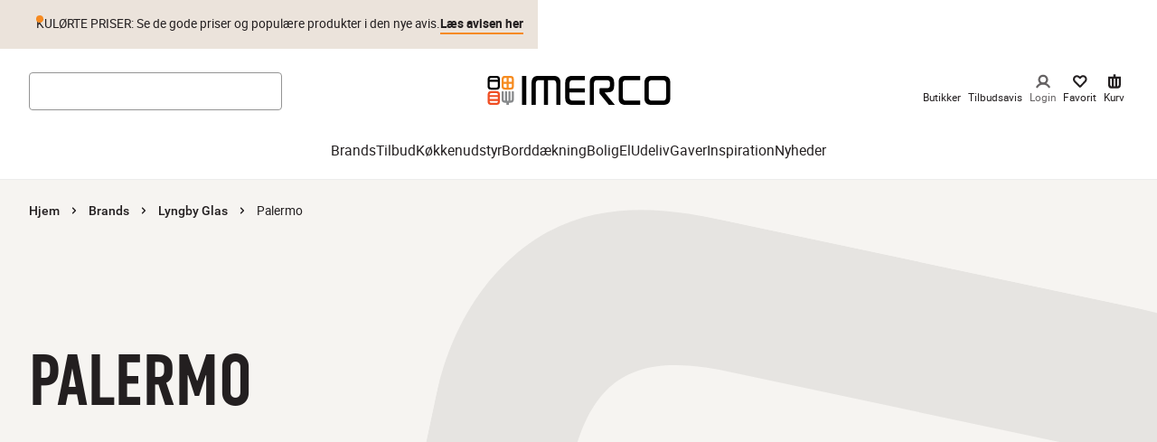

--- FILE ---
content_type: application/javascript; charset=utf-8
request_url: https://www.imerco.dk/_next/static/chunks/pages/%5B%5B...slug%5D%5D-0008721389368411.js
body_size: 202513
content:
(self.webpackChunk_N_E=self.webpackChunk_N_E||[]).push([[6120],{39637:function(e,t,n){"use strict";var r,a=n(67294);function i(){return(i=Object.assign?Object.assign.bind():function(e){for(var t=1;t<arguments.length;t++){var n=arguments[t];for(var r in n)({}).hasOwnProperty.call(n,r)&&(e[r]=n[r])}return e}).apply(null,arguments)}t.Z=e=>a.createElement("svg",i({width:"1em",height:"1em",viewBox:"0 0 14 10",xmlns:"http://www.w3.org/2000/svg"},e),r||(r=a.createElement("path",{d:"M13.26.504a1 1 0 0 1 0 1.415l-7.072 7.07a1 1 0 0 1-1.414 0l-.011-.012-3.525-3.523A1 1 0 0 1 2.653 4.04l2.829 2.828L11.845.504a1 1 0 0 1 1.414 0Z",fill:"currentColor"})))},60226:function(e,t,n){"use strict";var r,a=n(67294);function i(){return(i=Object.assign?Object.assign.bind():function(e){for(var t=1;t<arguments.length;t++){var n=arguments[t];for(var r in n)({}).hasOwnProperty.call(n,r)&&(e[r]=n[r])}return e}).apply(null,arguments)}t.Z=e=>a.createElement("svg",i({width:"1em",height:"1em",viewBox:"0 0 10 4",xmlns:"http://www.w3.org/2000/svg"},e),r||(r=a.createElement("path",{d:"M.857 1.722A1 1 0 1 1 2.272.308L5.1 3.135 7.928.308a1 1 0 1 1 1.415 1.414L5.807 5.257a1 1 0 0 1-1.414 0L.857 1.722Z",fill:"currentColor"})))},21085:function(e,t,n){"use strict";var r,a=n(67294);function i(){return(i=Object.assign?Object.assign.bind():function(e){for(var t=1;t<arguments.length;t++){var n=arguments[t];for(var r in n)({}).hasOwnProperty.call(n,r)&&(e[r]=n[r])}return e}).apply(null,arguments)}t.Z=e=>a.createElement("svg",i({width:"1em",height:"1em",viewBox:"0 0 9 14",xmlns:"http://www.w3.org/2000/svg"},e),r||(r=a.createElement("g",{fill:"none",fillRule:"evenodd"},a.createElement("path",{d:"M-8-5h24v24H-8z"}),a.createElement("g",{strokeLinecap:"round",strokeLinejoin:"round"},a.createElement("path",{d:"M-4-1h16v16H-4z"}),a.createElement("path",{stroke:"currentColor",strokeWidth:2.5,d:"M6 12 1 7l5-5"})))))},51185:function(e,t,n){"use strict";var r,a=n(67294);function i(){return(i=Object.assign?Object.assign.bind():function(e){for(var t=1;t<arguments.length;t++){var n=arguments[t];for(var r in n)({}).hasOwnProperty.call(n,r)&&(e[r]=n[r])}return e}).apply(null,arguments)}t.Z=e=>a.createElement("svg",i({width:"1em",height:"1em",viewBox:"0 0 9 14",xmlns:"http://www.w3.org/2000/svg"},e),r||(r=a.createElement("g",{fill:"none",fillRule:"evenodd"},a.createElement("path",{d:"M16 19H-8V-5h24z"}),a.createElement("g",{strokeLinecap:"round",strokeLinejoin:"round"},a.createElement("path",{d:"M12 15H-4V-1h16z"}),a.createElement("path",{stroke:"currentColor",strokeWidth:2.5,d:"m2 2 5 5-5 5"})))))},59510:function(e,t,n){"use strict";var r,a=n(67294);function i(){return(i=Object.assign?Object.assign.bind():function(e){for(var t=1;t<arguments.length;t++){var n=arguments[t];for(var r in n)({}).hasOwnProperty.call(n,r)&&(e[r]=n[r])}return e}).apply(null,arguments)}t.Z=e=>a.createElement("svg",i({"data-testid":"close-icon",width:"1em",height:"1em",viewBox:"0 0 14 14",xmlns:"http://www.w3.org/2000/svg"},e),r||(r=a.createElement("g",{stroke:"currentColor",strokeWidth:2.5,fill:"none",fillRule:"evenodd",strokeLinecap:"round",strokeLinejoin:"round"},a.createElement("path",{d:"m1.343 1.343 11.314 11.314M12.657 1.343 1.343 12.657"}))))},35495:function(e,t,n){"use strict";var r,a=n(67294);function i(){return(i=Object.assign?Object.assign.bind():function(e){for(var t=1;t<arguments.length;t++){var n=arguments[t];for(var r in n)({}).hasOwnProperty.call(n,r)&&(e[r]=n[r])}return e}).apply(null,arguments)}t.Z=e=>a.createElement("svg",i({width:"1em",height:"1em",viewBox:"0 0 24 24",xmlns:"http://www.w3.org/2000/svg"},e),r||(r=a.createElement("path",{d:"M15.386 5h.23a4.529 4.529 0 0 1 3.277 1.542c1.548 1.757 1.45 4.493-.155 6.287l-.15.16-5.409 5.525c-.6.614-1.571.646-2.21.097l-.104-.097-5.547-5.667a4.637 4.637 0 0 1-1.316-3.365 4.63 4.63 0 0 1 1.492-3.29c1.747-1.607 4.496-1.504 6.276.162l.154.151.098.1.237-.242a4.531 4.531 0 0 1 2.684-1.33l.218-.022.225-.011Z",fill:"#F68A20",fillRule:"nonzero"})))},49722:function(e,t,n){"use strict";var r,a=n(67294);function i(){return(i=Object.assign?Object.assign.bind():function(e){for(var t=1;t<arguments.length;t++){var n=arguments[t];for(var r in n)({}).hasOwnProperty.call(n,r)&&(e[r]=n[r])}return e}).apply(null,arguments)}t.Z=e=>a.createElement("svg",i({width:"1em",height:"1em",viewBox:"0 0 24 24",xmlns:"http://www.w3.org/2000/svg"},e),r||(r=a.createElement("path",{d:"M15.386 5h.23a4.529 4.529 0 0 1 3.277 1.542c1.548 1.757 1.45 4.493-.155 6.287l-.15.16-5.409 5.525c-.6.614-1.571.646-2.21.097l-.104-.097-5.547-5.667a4.637 4.637 0 0 1-1.316-3.365 4.63 4.63 0 0 1 1.492-3.29c1.747-1.607 4.496-1.504 6.276.162l.154.151.098.1.237-.242a4.531 4.531 0 0 1 2.684-1.33l.218-.022.225-.011Zm.17 2.121a2.334 2.334 0 0 0-1.619.598l-.119.114-1.016 1.038a1.096 1.096 0 0 1-1.471.081l-.089-.08-.877-.898c-.962-.982-2.472-1.08-3.394-.233a2.527 2.527 0 0 0-.808 1.796c-.017.633.2 1.246.6 1.716l.114.125 5.145 5.255 5.006-5.114c.9-.918 1.064-2.356.423-3.335l-.092-.13-.103-.125a2.351 2.351 0 0 0-1.7-.808Z",fill:"#231F20",fillRule:"nonzero"})))},23967:function(e,t,n){"use strict";var r,a=n(67294);function i(){return(i=Object.assign?Object.assign.bind():function(e){for(var t=1;t<arguments.length;t++){var n=arguments[t];for(var r in n)({}).hasOwnProperty.call(n,r)&&(e[r]=n[r])}return e}).apply(null,arguments)}t.Z=e=>a.createElement("svg",i({width:"1em",height:"1em",viewBox:"0 0 24 24",xmlns:"http://www.w3.org/2000/svg"},e),r||(r=a.createElement("path",{d:"M9 14a2 2 0 0 1 1.732 1H18a1 1 0 0 1 0 2l-7.268.001a2 2 0 0 1-3.464 0L6 17a1 1 0 0 1 0-2h1.268A2 2 0 0 1 9 14Zm6-4a2 2 0 0 1 1.732 1H18a1 1 0 0 1 0 2l-1.268.001a2 2 0 0 1-3.464 0L6 13a1 1 0 0 1 0-2h7.268A2 2 0 0 1 15 10ZM9 6a2 2 0 0 1 1.732 1H18a1 1 0 0 1 0 2l-7.268.001a2 2 0 0 1-3.464 0L6 9a1 1 0 1 1 0-2h1.268A2 2 0 0 1 9 6Z",fill:"currentColor"})))},2340:function(e,t,n){"use strict";var r,a=n(67294);function i(){return(i=Object.assign?Object.assign.bind():function(e){for(var t=1;t<arguments.length;t++){var n=arguments[t];for(var r in n)({}).hasOwnProperty.call(n,r)&&(e[r]=n[r])}return e}).apply(null,arguments)}t.Z=e=>a.createElement("svg",i({width:"1em",height:"1em",viewBox:"0 0 48 48",xmlns:"http://www.w3.org/2000/svg"},e),r||(r=a.createElement("g",{fill:"none",fillRule:"evenodd"},a.createElement("path",{d:"M0 24C0 10.745 10.745 0 24 0s24 10.745 24 24-10.745 24-24 24S0 37.255 0 24Z",fill:"#231F20"}),a.createElement("g",{transform:"translate(15.6 15.6)",stroke:"#FFF",strokeWidth:2.4},a.createElement("circle",{cx:8.4,cy:8.4,r:7.2}),a.createElement("path",{strokeLinecap:"round",strokeLinejoin:"round",d:"M8.431.133v4.174M.133 8.431h4.174M8.431 16.667v-4.174M16.667 8.431h-4.174"})))))},75809:function(e,t,n){"use strict";var r,a=n(67294);function i(){return(i=Object.assign?Object.assign.bind():function(e){for(var t=1;t<arguments.length;t++){var n=arguments[t];for(var r in n)({}).hasOwnProperty.call(n,r)&&(e[r]=n[r])}return e}).apply(null,arguments)}t.Z=e=>a.createElement("svg",i({width:"1em",height:"1em",viewBox:"0 0 25 25",xmlns:"http://www.w3.org/2000/svg"},e),r||(r=a.createElement("path",{d:"M4 12.485h16.97",stroke:"currentColor",fill:"none",fillRule:"evenodd",strokeLinecap:"round",strokeLinejoin:"round"})))},10011:function(e,t,n){"use strict";var r,a=n(67294);function i(){return(i=Object.assign?Object.assign.bind():function(e){for(var t=1;t<arguments.length;t++){var n=arguments[t];for(var r in n)({}).hasOwnProperty.call(n,r)&&(e[r]=n[r])}return e}).apply(null,arguments)}t.Z=e=>a.createElement("svg",i({width:"1em",height:"1em",viewBox:"0 0 25 25",xmlns:"http://www.w3.org/2000/svg"},e),r||(r=a.createElement("path",{d:"M12.485 4v16.97M4 12.486h16.97",stroke:"currentColor",fill:"none",fillRule:"evenodd",strokeLinecap:"round",strokeLinejoin:"round"})))},28412:function(e,t,n){"use strict";var r,a=n(67294);function i(){return(i=Object.assign?Object.assign.bind():function(e){for(var t=1;t<arguments.length;t++){var n=arguments[t];for(var r in n)({}).hasOwnProperty.call(n,r)&&(e[r]=n[r])}return e}).apply(null,arguments)}t.Z=e=>a.createElement("svg",i({"data-testid":"search-icon",width:"1em",height:"1em",viewBox:"-3 -3 24 24",xmlns:"http://www.w3.org/2000/svg"},e),r||(r=a.createElement("g",{fill:"none",fillRule:"evenodd"},a.createElement("path",{d:"M-3-3h24v24H-3z"}),a.createElement("g",{transform:"translate(-1 -1)"},a.createElement("path",{d:"M0 0h20v20H0z"}),a.createElement("circle",{stroke:"currentColor",strokeWidth:2.5,strokeLinecap:"round",strokeLinejoin:"round",cx:9.5,cy:9.5,r:6.5}),a.createElement("path",{stroke:"currentColor",strokeWidth:2.5,strokeLinecap:"round",strokeLinejoin:"round",d:"m15 15 2 2"})))))},52993:function(e,t,n){"use strict";var r,a=n(67294);function i(){return(i=Object.assign?Object.assign.bind():function(e){for(var t=1;t<arguments.length;t++){var n=arguments[t];for(var r in n)({}).hasOwnProperty.call(n,r)&&(e[r]=n[r])}return e}).apply(null,arguments)}t.Z=e=>a.createElement("svg",i({width:"1em",height:"1em",viewBox:"0 0 24 24",xmlns:"http://www.w3.org/2000/svg"},e),r||(r=a.createElement("path",{d:"M13.927 4.717c.275-.611.993-.884 1.605-.61 3.636 1.626 5.627 5.519 4.77 9.35C19.447 17.282 15.99 20 12 20c-3.99 0-7.447-2.718-8.302-6.543-.857-3.831 1.134-7.724 4.77-9.35a1.211 1.211 0 1 1 .993 2.212c-2.59 1.158-3.997 3.91-3.393 6.61.605 2.708 3.072 4.647 5.932 4.647 2.86 0 5.327-1.939 5.932-4.647.604-2.7-.803-5.452-3.393-6.61a1.211 1.211 0 0 1-.612-1.602Z",fill:"#231F20",fillRule:"nonzero"})))},95759:function(e,t,n){(window.__NEXT_P=window.__NEXT_P||[]).push(["/[[...slug]]",function(){return n(50161)}])},87797:function(e,t,n){"use strict";n.d(t,{V:function(){return m}});var r=n(35944),a=n(67294),i=n(26601),o=n(61467),s=n(75809),l=n(10011),c=n(10051),d=n(1816);let u=(0,i.Z)("div",{target:"e69imdk0"})(()=>({padding:"0",border:`1px solid ${o.r.colors.headerSearchInputNewColor}`,borderRadius:o.r.sizes.cornerRadius,fontSize:o.r.fontSizes["2xs"],display:"flex",flexDirection:"row",justifyContent:"space-evenly",alignItems:"center",height:o.r.space[5],width:o.r.space[8]})),p=(0,i.Z)(s.Z,{target:"e69imdk1"})(()=>({cursor:"pointer",fontSize:o.r.fontSizes.md,strokeWidth:"2px",":focus-visible":{position:"relative",zIndex:1,boxShadow:o.r.shadows.accessibility}}),(0,d.fq)("disabled",{cursor:"not-allowed",opacity:.3})),h=(0,i.Z)(l.Z,{target:"e69imdk2"})(()=>({cursor:"pointer",fontSize:o.r.fontSizes.md,strokeWidth:"2px",":focus-visible":{position:"relative",zIndex:1,boxShadow:o.r.shadows.accessibility}}),(0,d.fq)("disabled",{cursor:"not-allowed",opacity:.3})),g=(0,i.Z)("input",{target:"e69imdk3"})(()=>({position:"relative",fontWeight:o.r.fontWeights.bold,padding:0,resize:"vertical",border:"none",textAlign:"center",width:"30px",webkitAppearance:"none",margin:0,fontSize:o.r.fontSizes["2xs"],":focus-visible":{boxShadow:o.r.shadows.accessibility},[c.AV.md]:{width:"25px"}}),(0,d.fq)("readOnly",{cursor:"not-allowed",opacity:.75})),m=({productName:e,defaultValue:t,handleMinus:n,handlePlus:i,disableMinus:o,disablePlus:s,readOnly:l,onChange:c,maxAvailableQuantity:d=1})=>{let[m,v]=(0,a.useState)(t.toString());(0,a.useEffect)(()=>{parseInt(m,10)!==t&&v(t.toString())},[t]);let f=o||l,b=s||l;return(0,r.BX)(u,{children:[(0,r.tZ)(p,{"aria-label":`Fjern 1 ${e} fra kurv`,disabled:f,onClick:f?void 0:n,tabIndex:f?-1:0,onKeyDown:e=>{("Enter"===e.key||" "===e.key)&&(e.preventDefault(),f||n?.())}}),(0,r.tZ)(g,{"aria-label":"M\xe6ngde inputfelt",value:m,onChange:e=>{let t=parseInt(e.currentTarget.value,10);t?t&&t>=1?v(t.toString()):v("1"):v("")},onBlur:e=>{let t=parseInt(e.target.value,10);if(t>=d){v(d.toString()),c(d);return}c(t)},readOnly:l,name:"M\xe6ngde inputfelt"}),(0,r.tZ)(h,{"aria-label":`Tilf\xf8j 1 ${e} til kurv`,onClick:b?void 0:i,disabled:b,tabIndex:b?-1:0,onKeyDown:e=>{("Enter"===e.key||" "===e.key)&&(e.preventDefault(),b||i?.())}})]})}},97964:function(e,t,n){"use strict";n.d(t,{F:function(){return y}});var r=n(35944),a=n(18506),i=n(93672),o=n(76035),s=n(65228),l=n(10876),c=n(46732),d=n(29554),u=n(98962),p=n(76054),h=n(79434),g=n(5180),m=n(61467),v=n(99926),f=n(40633),b=n.n(f);let y=({ctaLabel:e,onSubmit:t,isCtaDisabled:n,isLoading:f})=>{let{translate:y}=(0,c.m)(),{handlers:Z,products:x}=(0,d.Z)(),{membership:w,setMembership:M}=(0,h.d)(),C=(0,p.Z)(),{data:{market:I}}=(0,u.x)();return(0,r.BX)(l.s,{children:[(0,r.BX)("div",{className:b().summaryDesktopMain,children:[(0,r.tZ)(s.W,{title:y("basket.priceSectionTitle"),products:x,showMemberPrice:w||C.isPlusMember,large:!1}),(0,r.tZ)(g.Z,{space:m.r.space[4]}),(0,r.tZ)(a.RS,{ctaLabel:e,membership:w,setMembership:M,signupLabel:(y("checkout.priceSection.signupLabel.part1"),y("checkout.priceSection.signupLabel.part2"),y("checkout.priceSection.signupLabel.part3")),isLoading:f,onCtaHandler:t,disabledButton:n,amountToFreeShipping:Z.getAmountToFreeShipping()})]}),(0,r.BX)(v.H,{children:[I?.uniqueSellingPoints&&(0,r.tZ)(o.Q,{usps:I?.uniqueSellingPoints}),I?.checkoutFaq&&(0,r.tZ)(i.B,{title:y("checkout.faqSection.title"),faqs:I?.checkoutFaq})]})]})}},36307:function(e,t,n){"use strict";n.d(t,{Lm:function(){return h},RT:function(){return d},X0:function(){return m},ZZ:function(){return u},aD:function(){return c},dx:function(){return g},g$:function(){return p},jg:function(){return f},jt:function(){return b},qJ:function(){return l},xF:function(){return v}});var r=n(26601),a=n(10051),i=n(61467),o=n(72749),s=n(21085);let l=(0,r.Z)(s.Z,{target:"e115agft0"})({width:15,height:15,cursor:"pointer",padding:0,":focus-visible":{boxShadow:i.r.shadows.accessibility}}),c=(0,r.Z)("div",{target:"e115agft2"})(()=>({display:"none",[a.AV.md]:{display:"block",backgroundColor:i.r.colors.grey10,padding:`${i.r.space[5]} ${i.r.space[4]}`}})),d=(0,r.Z)("div",{target:"e115agft4"})(()=>({width:"100%"})),u=(0,r.Z)("div",{target:"e115agft6"})(()=>({flexGrow:1,backgroundColor:`${i.r.colors.white}`,padding:`${i.r.space[3]} ${i.r.space[4]}`,height:"100%",outline:"none"})),p=(0,r.Z)("div",{target:"e115agft7"})(()=>({display:"flex",flexDirection:"column",backgroundColor:`${i.r.colors.white}`})),h=(0,r.Z)("div",{target:"e115agft8"})(()=>({display:"flex",flexDirection:"column",backgroundColor:`${i.r.colors.white}`,height:"-webkit-fill-available",overflowY:"auto"})),g=(0,r.Z)("div",{target:"e115agft10"})(()=>({marginTop:i.r.space[3],maxWidth:"100%",width:"100%",display:"flex",justifyContent:"space-between"})),m=(0,r.Z)("div",{target:"e115agft11"})(()=>({fontSize:i.r.fontSizes.lg,paddingTop:i.r.space[3],marginBottom:i.r.space[3],fontWeight:i.r.fontWeights.medium,textTransform:"uppercase"})),v=(0,r.Z)("div",{target:"e115agft12"})(()=>({fontSize:i.r.fontSizes.sm,marginBottom:i.r.space[3]})),f=(0,r.Z)("div",{target:"e115agft13"})(()=>({display:"flex",justifyContent:"flex-end",alignItems:"center"})),b=(0,r.Z)(o.E5,{target:"e115agft14"})(()=>({width:15,height:15,marginLeft:i.r.space["2"],marginTop:2,cursor:"pointer",padding:0,":focus-visible":{boxShadow:i.r.shadows.accessibility}}))},87091:function(e,t,n){"use strict";n.d(t,{M:function(){return m}});var r=n(67294),a=n(4735),i=n(29554),o=n(98962);let s=e=>e?.applicableShippingMethods?.filter(e=>e.c_isApplicable),l=e=>{let t=[],n=[],r=[],a=[],i=[],o=s(e);for(let e in o)"TRUCK"===o[e].c_shippingType&&a.push(o[e]),"CLICK_AND_COLLECT"===o[e].c_shippingType&&r.push(o[e]),"ADDRESS_DELIVERY"===o[e].c_shippingType&&n.push(o[e]),"DROPPOINT"===o[e].c_shippingType&&t.push(o[e]),"VIRTUAL_DELIVERY"===o[e].c_shippingType&&i.push(o[e]);return{dropPoint:t,addressDelivery:n,clickAndCollect:r,truckDelivery:a,virtual:i}};var c=n(4380),d=n(33934),u=n(3171);let p=({select:e,zipCode:t,...n})=>(0,d.a)({queryKey:["/api/checkout/droppoints",n.carrier?.id,t],queryFn:(0,u._)("/api/checkout/droppoints",{method:"POST",headers:{"Content-Type":"application/json"},body:JSON.stringify(n)}),select:e,enabled:!!n.carrier?.id&&!n.disabled});var h=({id:e,onSuccess:t})=>{let{getShippingMethods:n}=(0,a.Kc)();return(0,d.a)({queryKey:["carriers",e],queryFn:async()=>{try{let r=await n(e);return t?.(),r}catch(e){}},staleTime:5e3,enabled:!!e})},g=n(47446);let m=()=>{let{trackAndDisplayError:e}=(0,g.U)(),t=(0,a.Kc)(),n=(0,c.H)(),{carrier:s,billingAddress:d,zipCode:u,shipmentId:m,setCarrier:v,deliveryMethod:f,isUsingAlternateAddress:b,setDeliveryAddress:y,setIsUsingAlternateAddress:Z,setCurrentShipmentStep:x,alternateShippingAddress:w,setVendorSelectedDroppoint:M,setChangingCarrier:C}=n,{getProductsByShipment:I}=(0,i.Z)(),{data:{marketSelector:N}}=(0,o.x)(),{data:k,refetch:_}=h({id:m}),S=(0,r.useMemo)(()=>l(k),[k]),T=(0,r.useMemo)(()=>t?.shipments?.find(e=>e.shipmentId===m)?.c_shipmentType,[m,k]),D=(0,r.useMemo)(()=>t?.shipments?.find(e=>e.shipmentId===m)?.shippingMethod,[m,k]),A=(0,r.useMemo)(()=>{let e=t?.shipments?.find(e=>e.shipmentId===m);return e?.shippingMethod?.c_freightGroup},[m]),E=(0,r.useMemo)(()=>!!A&&["A","B"].includes(A)&&"external"===T,[A,m]),z=(0,r.useMemo)(()=>t?.shipments?.find(e=>e.shipmentId===m),[k]),{data:B,isFetching:L}=p({carrier:{id:Number(s&&f&&s[f]?.c_webshipperId),serviceCode:s&&f&&s[f]?.c_webshipperServiceCode},address:{street:u===d?.postalCode?d?.address1:"",city:u===d?.postalCode?d?.city:"",zip:u===d?.postalCode?d?.postalCode:u,countryCode:N?.markets?.[0].label?.toUpperCase()},shipmentId:m,select:e=>e.map(e=>({...e,_id:`${e.latitude}${e.longitude}`})),disabled:E,zipCode:u}),j=async n=>{if(v(n),n){C(!0);try{await t.setShippingMethod(n.id,m),C(!1)}catch(t){e(t)}}};return(0,r.useEffect)(()=>{M(E)},[E]),{...n,carriers:S,refetchShipmentMethods:_,getProductsByShipment:I,mapMarkers:B,setUsingAlternateDeliveryAddress:e=>Z(e),shipmentType:T,freightGroup:A,shipmentMethods:k,shipmentMethod:D,currentShipment:z,resetCurrentShipmentStep:()=>{x(1)},setShippingAddressInformation:()=>{b?(y(w),Z(!1)):y({firstName:d?.firstName||"",lastName:d?.lastName||"",address1:d?.address1||"",city:d?.city||"",postalCode:d?.postalCode||"",phone:d?.phoneMobile,deliveryType:"alternative"})},setCarrier:j,dropPointIsFetching:L}}},4380:function(e,t,n){"use strict";n.d(t,{H:function(){return s}});var r=n(64529),a=n(12902),i=n(66647);let o=e=>{switch(e.c_shippingType){case i.T.truck:return"truckDelivery";case i.T.addressDelivery:return"addressDelivery";case i.T.dropPoint:return"dropPoint";case i.T.clickAndCollect:return"clickAndCollect";case i.T.virtual:return"virtual";default:return}};n(67294);let s=(0,r.ZP)((e,t)=>({currentStep:0,carriers:null,carrier:void 0,changingCarrier:!1,deliveryAddress:null,shipmentId:"",numberOfShipments:1,currentShipmentStep:1,isAlternateShippingValid:!1,alternateShippingAddress:{},isValid:!1,orderNumber:void 0,vendorSelectedDroppoint:!1,steps:[],isFormInEditMode:!1,setIsFormInEditMode:t=>e({isFormInEditMode:t}),setSteps:t=>e({steps:t}),setChangingCarrier:t=>e({changingCarrier:t}),setVendorSelectedDroppoint:t=>e({vendorSelectedDroppoint:t}),onBackToStart:()=>{},setOnBackToStart:t=>e({onBackToStart:t}),setAlternateShippingValid:t=>e({isAlternateShippingValid:t}),setAlternateShippingAddress:t=>e({alternateShippingAddress:t}),setNumberOfShipments:t=>e({numberOfShipments:t}),setCurrentShipmentStep:t=>{e({currentShipmentStep:t})},getCurrentShipmentIndex:e=>{if(!e||0===e.length)return 0;let n=t().shipmentId,r=e.map(e=>e.shipmentId).indexOf(n);return -1!==r?r+1:1},setShipmentId:t=>e({shipmentId:t}),setOrderNumber:t=>e({orderNumber:t}),setCarrier:(n,r)=>{if(!n){e({carrier:void 0});return}let i=o(n),s=r||i;if(s&&(t().zipCode?e((0,a.ZP)(e=>{e.carrier||(e.carrier={}),e.carrier[s]=n})):e((0,a.ZP)(e=>{e.zipCode=t().billingAddress?.postalCode||"",e.carrier||(e.carrier={}),e.carrier[s]=n})),"TRUCK"===n.c_shippingType||"VIRTUAL_DELIVERY"===n.c_shippingType||t().vendorSelectedDroppoint)){let n=t().billingAddress;if(n){let t={firstName:n?.firstName,lastName:n?.lastName,address1:n?.address1,city:n?.city,postalCode:n?.postalCode,phone:n?.phoneMobile,deliveryType:"alternative"};e((0,a.ZP)(e=>{e.deliveryAddress||(e.deliveryAddress={}),e.deliveryAddress=t}))}}},setCarriers:t=>{if(!t)return e({carriers:null});Object.entries(t).forEach(([t,n])=>{1===n.length&&e((0,a.ZP)(e=>{e.carrier||(e.carrier={}),e.carrier[t]=n[0]}))}),e({carriers:t})},setCurrentStep:t=>e({currentStep:t}),goForward:()=>{if(t().currentStep===t().steps.length)return null;e({currentStep:t().currentStep+1})},goBack:()=>{if(0===t().currentStep)return t().onBackToStart();e({currentStep:t().currentStep-1})},setBillingAddress:t=>e({billingAddress:t}),setDeliveryAddress:n=>{if(null===n){e((0,a.ZP)(e=>{e.deliveryAddress={}}));return}let{deliveryMethod:r,billingAddress:i,carrier:o}=t();if(!n||!r)return;let s={firstName:n.name,lastName:" ",address1:n.address1,address2:n.address2,city:n.city,countryCode:n.countryCode,postalCode:n.zip||n.postalCode,phone:i?.phoneMobile||"",_id:n._id||n.id,deliveryType:n._type??""};if("store"===n._type)s.storeId=n.id;else if("droppoint"===n._type){s.storeId=n.dropPointId;let e=o?.[r]?.id;e?s.carrier={id:e}:s.carrier={},s.carrier&&(s.carrierCode=n.carrierCode)}else if(!n._type){s={firstName:n?.firstName,lastName:n?.lastName,address1:n?.address1,address2:n?.address2,_id:n?.id,countryCode:n?.countryCode,city:n?.city,postalCode:n?.postalCode,phone:n?.phoneMobile??n?.phone??"",deliveryType:"alternative"};let e=o?.[r]?.id;e?s.carrier={id:e}:s.carrier={},s.carrier&&(s.carrierCode=n.carrierCode)}e((0,a.ZP)(e=>{e.deliveryAddress=s}))},deliveryMethod:void 0,setDeliveryMethod:t=>e({deliveryMethod:t}),zipCode:"",setZipCode:t=>e({zipCode:t}),deliveryDate:"",setDeliveryDate:t=>e({deliveryDate:t}),isUsingAlternateAddress:!1,setIsUsingAlternateAddress:t=>e({isUsingAlternateAddress:t})}))},15914:function(e,t,n){"use strict";n.d(t,{m:function(){return o}});var r=n(33934),a=n(24139),i=n(92651);let o=({postalCode:e,countryCode:t="DK",count:n=10,maxDistance:o=100,pid:s,latitude:l,longitude:c})=>{let d=(0,i.ST)();return(0,r.a)({queryKey:["stores",e,n,o,l,c,s],queryFn:()=>d.shopperStores?.getStores({parameters:{pid:s,postalCode:e,countryCode:t,count:n,maxDistance:o,longitude:c,latitude:l}}),enabled:!!e||!!(c&&l),placeholderData:a.Wk})}},99400:function(e,t,n){"use strict";n.d(t,{q:function(){return l}});var r=n(67294),a=n(1819),i=n(76054),o=n(57123),s=n(31005);let l=()=>{let e=(0,i.Z)(),t=(0,a.K)(),{getCountryCode:n}=(0,o.n)();return{handlers:(0,r.useMemo)(()=>({submitInformation:async(e,r)=>{if(e.Consent)return await t.updateCustomerInfo({email:e.email,c_newsletter:e.NewsLetterSignup}),t.setBillingAddress({address1:(0,s.Y)(e.address1),city:e.city,firstName:e.firstName,lastName:e.lastName,fullName:`${e.firstName} ${e.lastName}`,phone:String(e.phoneMobile),postalCode:e.postalCode,countryCode:n()},{useAsShipping:r})},createAccount:async t=>{let r={customer:{firstName:t.firstName,lastName:t.lastName,email:t.email??"",login:t.email??"",phone:t.phoneMobile??""},password:t.password};return await e.registerCustomer(r),await e.updateCustomer({customerId:e.customerId,email:t.email??"",firstName:t.firstName,lastName:t.lastName,fullName:`${t.firstName} ${t.lastName}`,phoneMobile:String(t.phoneMobile),postalCode:t.postalCode,c_acceptedTermsAndConditions:t.createAccountConsent,c_completeRegistration:!0,c_newsletter:!0,c_socialMedia:!0,addresses:[{addressId:"main",countryCode:n(),firstName:t.firstName,lastName:t.lastName,address1:t.address1,postalCode:t.postalCode,city:t.city,phone:String(t.phoneMobile)}]})},submitShippingAddress:(e,r="")=>t.setShippingAddress({address1:e.address1,city:e.city,firstName:e.firstName,lastName:e.lastName,fullName:`${e.firstName} ${e.lastName}`,phone:String(e.phoneMobile??e.phone),postalCode:e.postalCode,countryCode:n()},r)}),[])}}},76214:function(e,t,n){"use strict";n.d(t,{MA:function(){return en},S$:function(){return t6},Mg:function(){return ew.M}});var r=n(35944),a=n(21085),i=n(67294),o=n(61467),s=n(46732),l=n(26601),c=n(12071),d=n(75812),u=n(10051),p=n(1816),h=n(13762);(0,l.Z)(c.rU,{target:"e14aotoh1"})(({theme:e,textColor:t})=>({...e.mixins.useTextStyle("bodySmall"),color:t||e.colors.white,textAlign:"center",textJustify:"auto",display:"flex",flexGrow:1,flexBasis:0,margin:"0 auto",letterSpacing:0,alignItems:"center",justifyContent:"center",lineHeight:e.lineHeights.base,padding:`0 ${e.space[1]} 0 0`,[u.AV.xs]:{lineHeight:e.lineHeights.base}}),(0,p.fq)("desktop",({theme:e})=>({padding:"unset",marginTop:"unset",lineHeight:`${e.space[5]}`})),(0,p.fq)("withDecoration",()=>({textDecoration:"underline"})),(0,p.fq)("justifyContent",({justifyContent:e})=>({justifyContent:e}))),(0,l.Z)(c.rU,{target:"e14aotoh2"})(({theme:e,textColor:t})=>({color:t||e.colors.white,fontSize:e.fontSizes.xs,textAlign:"center",textJustify:"auto",display:"flex",letterSpacing:0,alignItems:"center",justifyContent:"center",lineHeight:e.lineHeights.base,padding:`0 ${e.space[1]} 0 0`,[u.AV.xs]:{lineHeight:e.lineHeights.base}}),(0,p.fq)("desktop",({theme:e})=>({padding:"unset",marginTop:"unset",lineHeight:`${e.space[5]}`})),(0,p.fq)("withDecoration",()=>({textDecoration:"underline"})),(0,p.fq)("justifyContent",({justifyContent:e})=>({justifyContent:e})));let g=(0,l.Z)(c.qY,{target:"e14aotoh3"})(({theme:e,textColor:t})=>({color:t||e.colors.white,fontSize:e.fontSizes.xs,flexGrow:1,margin:"0 auto",flexBasis:0,justifyContent:"center",textAlign:"center",textJustify:"auto",display:"flex",letterSpacing:0,alignItems:"center",lineHeight:e.lineHeights.base,padding:0,[u.AV.xs]:{lineHeight:e.lineHeights.base,fontSize:e.fontSizes.xs}}),(0,p.fq)("desktop",({theme:e})=>({padding:"unset",marginTop:"unset",lineHeight:`${e.space[5]}`})),(0,p.fq)("bannerTextAlignStart",()=>({flexGrow:"unset",margin:"unset",flexBasis:"unset",justifyContent:"flex-start"})),(0,p.fq)("flexGrow",()=>({flexGrow:4}))),m=(0,l.Z)(c.qY,{target:"e14aotoh4"})(({theme:e,textColor:t})=>({color:t||e.colors.white,fontSize:e.fontSizes.xs,flexGrow:1,margin:"0 auto",flexBasis:0,justifyContent:"flex-end",textAlign:"center",textJustify:"auto",display:"flex",letterSpacing:0,alignItems:"center",lineHeight:e.lineHeights.base,padding:e.space[1],[u.AV.xs]:{lineHeight:e.lineHeights.base,fontSize:e.fontSizes.xs},button:{flexDirection:"row"}}),(0,p.fq)("desktop",({theme:e})=>({padding:"unset",marginTop:"unset",lineHeight:`${e.space[5]}`})),(0,p.fq)("bannerTextAlignCenter",()=>({justifyContent:"flex-start"}))),v=(0,l.Z)(c.qY,{target:"e14aotoh5"})(({theme:e,textColor:t})=>({color:t||e.colors.white,fontSize:e.fontSizes.xs,flexGrow:1,margin:"0 auto",flexBasis:0,justifyContent:"flex-start",textAlign:"center",textJustify:"auto",display:"flex",letterSpacing:0,alignItems:"center",lineHeight:e.lineHeights.base,padding:0,[u.AV.xs]:{lineHeight:e.lineHeights.base,fontSize:e.fontSizes.xs}}),(0,p.fq)("desktop",({theme:e})=>({padding:"unset",marginTop:"unset",lineHeight:`${e.space[5]}`}))),f=(0,l.Z)(c.qY,{target:"e14aotoh6"})(({theme:e,textColor:t})=>({color:t||e.colors.white,fontSize:e.fontSizes.xs,flexGrow:1,margin:"0 auto",flexBasis:0,justifyContent:"flex-end",textAlign:"center",textJustify:"auto",display:"flex",letterSpacing:0,alignItems:"center",lineHeight:e.lineHeights.base,padding:0,[u.AV.xs]:{lineHeight:e.lineHeights.base,fontSize:e.fontSizes.xs}}),(0,p.fq)("desktop",({theme:e})=>({padding:"unset",marginTop:"unset",lineHeight:`${e.space[5]}`}))),b=(0,l.Z)(c.zx,{target:"e14aotoh7"})(({theme:e})=>({display:"flex",padding:`0 0 0 ${e.space[1]}}`,alignItems:"center",justifyContent:"flex-start",alignContent:"center"})),y=(0,l.Z)(d.Ef,{target:"e14aotoh8"})(({theme:e})=>({display:"flex",padding:`0 0 0 ${e.space[1]}}`,alignItems:"center",justifyContent:"flex-start",alignContent:"center",svg:{height:"16px",width:"16px",margin:`0 ${e.space[2]} 0 ${e.space[2]}`}})),Z=(0,l.Z)("div",{target:"e14aotoh9"})(({theme:e})=>({marginTop:e.space[5],marginBottom:e.space[3],width:"100%",display:"flex",[u.AV.xs]:{display:"none"},[u.AV.sm]:{display:"none"},[u.AV.md]:{display:"flex"}})),x=(0,l.Z)(h.T,{target:"e14aotoh10"})(()=>({display:"flex",flexDirection:"row"}));var w=n(4735);let M=e=>{let{translate:t}=(0,s.m)(),{textColor:n,bannerTextAlignStart:i,desktop:l,bannerText:c,onGoBackClick:d,onLoginButtonClick:u,onGoForwardClick:p,goForwardText:h,goBackText:M,isUserLoggedIn:C}=e,{productTotal:I,itemAccumulatedCount:N}=(0,w.Kc)();return l?(0,r.BX)(Z,{children:[(0,r.tZ)(y,{children:(0,r.tZ)(a.Z,{})}),(0,r.tZ)(v,{textColor:n,withCloseBanner:!1,children:c}),!C&&(0,r.tZ)(x,{onClick:u,checkout:!0,textColor:o.r.colors.black,metaMenu:!0}),C&&(0,r.tZ)(f,{textColor:n,withCloseBanner:!1,onClick:p,children:h})]}):(0,r.BX)(r.HY,{children:[(0,r.tZ)(g,{textColor:n,bannerTextAlignStart:!0,onClick:d,children:(0,r.tZ)(b,{variant:"plain",children:(0,r.BX)(r.HY,{children:[(0,r.tZ)(a.Z,{style:{height:12,width:12}}),M]})})}),(0,r.tZ)(g,{textColor:n,withCloseBanner:!1,bannerTextAlignStart:i,flexGrow:!0,children:(0,r.BX)(r.HY,{children:[N()>1?(0,r.BX)(r.HY,{children:[N()," ",t("checkout.checkout.multiple.products")]}):(0,r.BX)(r.HY,{children:[N()," ",t("checkout.checkout.single.product")]}),(0,r.tZ)("span",{children:I})]})}),!C&&(0,r.tZ)(m,{textColor:n,withCloseBanner:!1,onClick:p,children:(0,r.tZ)(x,{onClick:u,checkout:!0,textColor:o.r.colors.black,metaMenu:!0,mobile:!0})}),C&&(0,r.tZ)(m,{textColor:n,withCloseBanner:!1,onClick:p,children:h})]})};var C=n(859),I=n(14206),N=n(60005),k=n(75183),_=n(51185),S=n(59510),T=n(84212),D=n.n(T);let A=(0,l.Z)(N.Ef,{target:"e19hruo40"})("svg path{fill:",e=>e.textColor,";}"),E=e=>{let{translate:t}=(0,s.m)();return(0,r.tZ)(A,{onClick:e.onCloseBanner,className:D().closeButton,title:t("header.closeBanner"),"aria-label":t("header.closeBanner"),textColor:e.textColor,children:(0,r.tZ)(S.Z,{})})};var z=n(39161),B=n(28602),L=n(82502),j=n(12693),P=n.n(j),O=n(90512);let R=(0,l.Z)(L.P,{target:"eifcynm0"})("color:",e=>e.textColor,";background-color:",e=>e.backgroundColor,";"),V=(0,l.Z)(c.rU,{target:"eifcynm1"})("color:",e=>e.textColor,";"),K=(0,l.Z)("header",{target:"e18eg6ub0"})(({theme:e})=>({top:0,transition:"1s",position:"sticky",display:"flex",width:"100%",flexDirection:"column",boxShadow:"0 2px 20px 0 rgba(0,0,0,0.2)",backgroundColor:e.colors.headerColor,zIndex:e.zIndices[3],[u.AV.xs]:{opacity:1,position:"sticky",transition:"all 0.5s ease-in-out",padding:`0 ${e.space[3]} 0 ${e.space[3]}`}}),(0,p.fq)("hidden",{transform:"translateY(-100%)",transition:"all 0.5s ease-in-out",opacity:0})),$=(0,l.Z)(I.W,{target:"e18eg6ub1"})(({theme:e})=>({display:"flex",alignItems:"center",justifyContent:"center",alignContent:"center",padding:`${e.space[3]} 0 ${e.space[3]} 0`,[u.AV.xs]:{padding:0}}),(0,p.fq)("topBanner",({theme:e})=>({padding:0,maxWidth:"unset",[u.AV.xs]:{marginTop:e.space[2],padding:`${e.space[2]} 0 0 0`}}))),X=(0,l.Z)(I.W,{target:"e18eg6ub2"})(({theme:e})=>({display:"none",padding:`${e.space[3]} 0 0 0`,width:"unset",[u.AV.sm]:{display:"flex",flexDirection:"row",flexGrow:1,flexBasis:0,alignContent:"center",justifyContent:"flex-end",alignItems:"center"},[u.AV.xs]:{display:"flex",flexDirection:"column",flexGrow:1,flexBasis:0,alignContent:"center",justifyContent:"center",alignItems:"flex-end"}})),Y=(0,l.Z)("div",{target:"e18eg6ub3"})(()=>({display:"flex",flexGrow:1,flexBasis:0,justifyContent:"center",alignContent:"center",alignItems:"center",cursor:"pointer",[u.AV.xs]:{padding:`${o.r.space[4]} 0 ${o.r.space[2]} 0`,justifyContent:"flex-start"},[u.AV.sm]:{padding:`${o.r.space[4]} 0 ${o.r.space[2]} 0`,justifyContent:"flex-start"},[u.AV.md]:{padding:0,justifyContent:"center"}})),F=(0,l.Z)(C.Z,{target:"e18eg6ub4"})(({theme:e})=>({display:"flex",height:e.space[5],width:253,[u.AV.xs]:{height:e.space[4],width:152},[(0,k.mq)(0,"xs")]:{height:"11px",width:"76px"}}));(0,l.Z)(c.rU,{target:"e18eg6ub5"})(({theme:e,textColor:t})=>({...e.mixins.useTextStyle("bodySmall"),color:t||e.colors.white,textAlign:"center",textJustify:"auto",display:"flex",flexBasis:0,flexGrow:1,letterSpacing:0,alignItems:"center",justifyContent:"flex-start",lineHeight:e.lineHeights.base,padding:`0 ${e.space[1]} 0 0`,[u.AV.xs]:{display:"none"},[u.AV.sm]:{display:"none"},[u.AV.md]:{display:"flex"}}),(0,p.fq)("desktop",({theme:e})=>({padding:"unset",marginTop:"unset",lineHeight:`${e.space[5]}`})),(0,p.fq)("withDecoration",()=>({textDecoration:"underline"})),(0,p.fq)("justifyContent",({justifyContent:e})=>({justifyContent:e})));let H=(0,l.Z)(N.Ef,{target:"e18eg6ub6"})(({theme:e})=>({display:"flex",padding:`0 0 0 ${e.space[1]}}`,alignItems:"center",justifyContent:"flex-start",alignContent:"center"})),U=(0,l.Z)("div",{target:"e18eg6ub7"})(()=>({display:"flex",[u.AV.xs]:{display:"flex"},[u.AV.sm]:{display:"flex"},[u.AV.md]:{display:"none"}})),q=(0,l.Z)(e=>{let{onClick:t,variant:n,withCloseBanner:a,onCloseBanner:i,textColor:o,backGroundColor:s,bannerLink:l,bannerText:d,childComponent:u,className:p,desktop:h}=e;switch(n){case"top":return(0,r.tZ)("div",{className:(0,O.Z)(P().topBannerContainer,p),style:{backgroundColor:s},children:(0,r.tZ)(R,{className:P().topBanner,textColor:o,children:(0,r.tZ)(c.qY,{as:"span",className:P().topBannerText,onClick:t,style:{color:o},children:d})})});case"campaign":return(0,r.tZ)(r.HY,{children:(0,r.BX)(R,{className:(0,O.Z)(P().campaignBanner,p),textColor:o,backgroundColor:s,children:[(0,r.tZ)(z.Z,{grow:1,children:(0,r.tZ)(B.k,{justifyContent:"center",children:(0,r.BX)(V,{href:l?.url,target:l?.target,title:l?.title,className:(0,O.Z)(P().campaignBannerTextLink,{[P().desktop]:h}),textColor:o,children:[d,(0,r.tZ)(N.Ef,{tabIndex:-1,"aria-label":l?.title,className:P().iconButtonBanner,children:(0,r.tZ)(_.Z,{})})]})})}),a&&(0,r.tZ)(E,{textColor:o,onCloseBanner:i})]})});default:return(0,r.tZ)(r.HY,{children:(0,r.BX)(R,{className:(0,O.Z)(P().campaignBanner,p),textColor:o,backgroundColor:s,children:[(0,r.tZ)(z.Z,{grow:1,children:(0,r.tZ)(B.k,{justifyContent:"center",alignItems:"center",children:u})}),a&&(0,r.tZ)(E,{textColor:o,onCloseBanner:i})]})})}},{target:"e18eg6ub8"})(()=>({[(0,k.mq)(0,"sm")]:{paddingLeft:0,paddingRight:0}})),W=(0,l.Z)(c.qY,{target:"e18eg6ub9"})(({theme:e,textColor:t})=>({...e.mixins.useTextStyle("bodySmall"),cursor:"pointer",":has(:focus-visible)":{boxShadow:e.shadows.accessibility},[u.AV.sm]:{display:"none"},[u.AV.md]:{color:t||e.colors.white,flexGrow:1,margin:"0 auto",flexBasis:0,justifyContent:"flex-start",textAlign:"center",textJustify:"auto",display:"flex",letterSpacing:0,alignItems:"center",lineHeight:e.lineHeights.base,padding:`0 0 0 ${e.space[6]}`},[u.AV.xs]:{display:"none"}}),(0,p.fq)("desktop",({theme:e})=>({padding:"unset",marginTop:"unset",lineHeight:`${e.space[5]}`})),(0,p.fq)("bannerTextAlignStart",()=>({flexGrow:"unset",margin:"unset",flexBasis:"unset",justifyContent:"flex-start"})));var G=n(12376),Q=n.n(G);let J=({steps:e,activeIndex:t,textColor:n})=>(0,r.tZ)(B.Z,{justifyContent:"center",alignItems:"center",children:e.map((a,i)=>{let o=i<t;return(0,r.BX)("div",{className:Q().stepContainer,style:{color:n},children:[(0,r.BX)(B.Z,{justifyContent:"center",alignItems:"center",children:[(0,r.tZ)("div",{className:(0,O.Z)(Q().stepItem,{[Q().active]:i===t,[Q().done]:o}),children:i+1}),i!==e.length-1&&(0,r.tZ)("span",{className:(0,O.Z)(Q().stepSpan,{[Q().active]:i===t-1,[Q().done]:o})}),i===e.length-1&&(0,r.tZ)("span",{className:Q().stepSpan,style:{visibility:"hidden"}})]}),(0,r.tZ)("div",{className:Q().stepText,children:a})]},a+i)})});var ee=n(4380),et=n(36487);let en=e=>{let{translate:t}=(0,s.m)(),{currentStep:n,goBack:i}=(0,ee.H)(),{steps:l,textColor:d,bannerText:u,isUserLoggedIn:p}=e;return(0,r.BX)(K,{hidden:!1,children:[(0,r.BX)($,{children:[(0,r.BX)(W,{textColor:d,onClick:i,children:[(0,r.tZ)(H,{"aria-label":"G\xe5 tilbage til din kurv",children:(0,r.tZ)(a.Z,{})}),0===n?t("header.basket"):l[n-1]]}),(0,r.tZ)(B.Z,{justifyContent:"center",alignItems:"center",style:{flexBasis:0,flexGrow:1},children:(0,r.tZ)(Y,{children:(0,r.tZ)(c.rU,{href:"/",children:(0,r.tZ)(F,{})})})}),(0,r.tZ)(X,{children:(0,r.tZ)(J,{activeIndex:n,steps:l,textColor:o.r.colors.white})})]}),(0,r.tZ)(U,{children:(0,r.tZ)(q,{textColor:o.r.colors.black,backGroundColor:o.r.colors.headerColor,childComponent:(0,r.tZ)(r.HY,{children:(0,r.tZ)(M,{textColor:o.r.colors.black,bannerText:u,goBackText:0===n?t("header.basket"):l[n-1],onGoBackClick:i,isUserLoggedIn:p})})})}),(0,r.tZ)(et.s0,{id:"progress-loader"})]})};var er=n(36307),ea=n(47533),ei=n(87536),eo=n(99400),es=n(87365),el=n(74231),ec=n(49809);let ed=()=>{let{translate:e}=(0,s.m)();return el.Ry().shape({[es.I.FirstName]:el.Z_().when(es.I.SameDeliveryAddress,{is:!1,then:el.Z_().required("").trim().matches(ec.K9,e("message.firstnameValidationError")||"Fornavn m\xe5 kun indeholde bogstaver, mellemrum, komma, punktum og bindestreg")}),[es.I.LastName]:el.Z_().when(es.I.SameDeliveryAddress,{is:!1,then:el.Z_().required("").trim().matches(ec.K9,e("message.lastnameValidationError")||"Efternavn m\xe5 kun indeholde bogstaver, mellemrum, komma, punktum og bindestreg")}),[es.I.Address1]:el.Z_().when(es.I.SameDeliveryAddress,{is:!1,then:el.Z_().required("").matches(ec.YV,e("message.addressMissingHouseNumber")).max(35,e("message.addressLengthValidationError"))}),[es.I.Address2]:el.Z_().when(es.I.SameDeliveryAddress,{is:!1,then:el.Z_().max(35,e("message.addressLengthValidationError"))}),[es.I.PostalCode]:el.Z_().when(es.I.SameDeliveryAddress,{is:!1,then:el.Z_().required("").matches(ec.OO)}),[es.I.City]:el.Z_().when(es.I.SameDeliveryAddress,{is:!1,then:el.Z_().required("")}),[es.I.Phone]:el.Z_().when(es.I.SameDeliveryAddress,{is:!1,then:el.Z_().required("").matches(ec.Mn,e("message.phoneValidationError"))})})},eu=(0,l.Z)("div",{target:"e10ud2rm0"})(()=>({...o.r.mixins.useTextStyle("bodySmall"),padding:o.r.space[3],width:"100%",marginTop:o.r.space[2],maxWidth:"100%",border:`1px solid ${o.r.colors.black}`,borderRadius:o.r.space[1],"& p":{marginBottom:o.r.space[1]}})),ep=(0,l.Z)("div",{target:"e10ud2rm1"})(()=>({...o.r.mixins.useTextStyle("bodySmall"),textDecoration:"underline",textTransform:"capitalize",fontWeight:o.r.fontWeights.medium,cursor:"pointer",":focus-visible":{boxShadow:o.r.shadows.accessibility}})),eh=(0,l.Z)("div",{target:"e10ud2rm2"})(()=>({fontWeight:o.r.fontWeights.medium}));var eg=n(10041),em=n(66647);let ev=({billingAddress:e,sameDeliveryAddress:t,methods:n})=>{let a=n.getValues();return(0,r.tZ)(r.HY,{children:t?(0,r.BX)("div",{children:[(0,r.tZ)(eh,{children:e?.fullName}),(0,r.BX)("p",{children:[e?.address1," ",e?.address2]}),(0,r.BX)("p",{children:[e?.postalCode," ",e?.city]}),e?.phone!==em.k.phoneNumber&&(0,r.tZ)("p",{children:e?.phone})]}):(0,r.BX)("div",{children:[(0,r.tZ)(eh,{children:`${a?.firstName} ${a?.lastName}`}),(0,r.tZ)("p",{children:a?.address1}),(0,r.BX)("p",{children:[a?.postalCode," ",a?.city]}),(0,r.tZ)("p",{children:a?.phoneMobile})]})})};var ef=n(13967);let eb=()=>{let{translate:e}=(0,s.m)();return(0,r.BX)(r.HY,{children:[(0,r.BX)(ef.Z,{"data-testid":"edit-delivery-address",flow:"column",columns:"1fr 1fr",columnGap:"extrasmall",children:[(0,r.tZ)(c.II,{name:es.I.FirstName,label:e("forms.fields.form.firstName"),maxLength:24,required:!0,"data-testid":"first-name"}),(0,r.tZ)(c.II,{name:es.I.LastName,label:e("forms.fields.form.lastName"),maxLength:24,required:!0,"data-testid":"last-name"})]}),(0,r.tZ)(c.II,{name:es.I.Address1,label:e("forms.fields.form.address1"),maxLength:50,required:!0,"data-testid":"address"}),(0,r.BX)(ef.Z,{flow:"column",columns:"1fr 2fr",columnGap:"extrasmall",children:[(0,r.tZ)(c.II,{name:es.I.PostalCode,label:e("forms.fields.form.postalcode"),maxLength:4,required:!0,"data-testid":"postal-code"}),(0,r.tZ)(c.II,{name:es.I.City,label:e("forms.fields.form.city"),disabled:!0,required:!0})]}),(0,r.tZ)(c.II,{name:es.I.Phone,label:e("forms.fields.form.mobile"),type:"phone","data-testid":"phone-input",required:!0})]})};var ey=n(85225);let eZ=({selectAddress:e})=>{let{translate:t}=(0,s.m)(),{billingAddress:n={}}=(0,w.Kc)(),a=ed(),{handlers:o}=(0,eo.q)(),{data:l}=(0,ey.xQ)(),{setAlternateShippingValid:d,setUsingAlternateDeliveryAddress:u}=(0,ew.M)(),{setAlternateShippingAddress:p,isFormInEditMode:h,setIsFormInEditMode:g}=(0,ee.H)(),m=(0,ei.cI)({mode:"onChange",reValidateMode:"onChange",resolver:(0,ea.X)(a),defaultValues:{SameDeliveryAddress:!!n}}),v=m.watch(es.I.SameDeliveryAddress),f=m.formState.isValid,b=m.watch(es.I.PostalCode);(0,i.useEffect)(()=>{y(b)},[b]);let y=async e=>{if(e?.length===4&&parseInt(e,10)>0){let n=await (0,eg.I)(parseInt(e,10),l.market.isGoogleAddressEnable);n?m.setValue(es.I.City,n):(m.setError(es.I.PostalCode,{message:t("message.postNumberValidationError.notFound")}),m.setValue(es.I.City,""),m.setValue(es.I.PostalCode,""))}};(0,i.useEffect)(()=>{d(f)},[f]),(0,i.useEffect)(()=>{v&&(m.reset(),m.trigger()),u(!v)},[v]);let Z=(0,i.useMemo)(()=>[es.I.FirstName,es.I.LastName,es.I.Address1,es.I.PostalCode,"phone"].every(e=>Object.keys(n).includes(e)),[n]);return(0,i.useEffect)(()=>{n&&!Z&&(m.setValue(es.I.FirstName,String(n.firstName)),m.setValue(es.I.LastName,String(n.lastName)),m.setValue(es.I.Address1,n.address1??""),m.setValue(es.I.PostalCode,n.postalCode??""),m.setValue(es.I.City,n.city??""),m.setValue(es.I.Phone,Number(n.phone)),m.setValue(es.I.SameDeliveryAddress,!1),m.trigger(),u(!0)),g(!1)},[]),(0,r.BX)("div",{style:{width:"100%",position:"relative"},children:[(0,r.BX)(B.Z,{children:[h&&(0,r.tZ)(ep,{tabIndex:0,onClick:()=>{m.setValue(es.I.SameDeliveryAddress,!0),g(!1)},onKeyDown:e=>{("Enter"===e.key||" "===e.key)&&(e.preventDefault(),m.setValue(es.I.SameDeliveryAddress,!0),g(!1))},children:t("checkout.delivery.goBack")}),!h&&(0,r.tZ)(ep,{tabIndex:0,"data-testid":"address-delivery-correct",style:{marginLeft:"auto"},onClick:()=>{m.setValue(es.I.SameDeliveryAddress,!1),g(!0)},onKeyDown:e=>{("Enter"===e.key||" "===e.key)&&(e.preventDefault(),m.setValue(es.I.SameDeliveryAddress,!1),g(!0))},children:t("checkout.delivery.correctAddress")})]}),(0,r.tZ)(c.l0,{methods:m,onSubmit:e=>o.submitShippingAddress(e),children:(0,r.tZ)(eu,{children:(0,r.BX)("div",{children:[Z&&!h?(0,r.BX)(B.Z,{alignItems:"flex-end",justifyContent:"space-between",gap:"small",children:[(0,r.tZ)(ev,{billingAddress:n,sameDeliveryAddress:v,methods:m}),e&&(0,r.tZ)(c.zx,{"aria-label":"Gem valg af adresse","data-testid":"address-delivery-save",type:"button",small:!0,onClick:e,children:t("checkout.delivery.save")})]}):(0,r.tZ)(eb,{}),h&&(0,r.tZ)(c.zx,{disabled:!f,"data-testid":"save-custom-address",size:"large",onClick:()=>{p(m.getValues()),g(!1)},children:t("checkout.delivery.save")})]})})})]})};var ex=n(75761),ew=n(87091),eM=n(29554),eC=n(19031),eI=n(65228);let eN=(0,l.Z)(d.Ef,{target:"e1iwcei00"})(({theme:e})=>({display:"flex",padding:`0 0 0 ${e.space[1]}}`,alignItems:"center",justifyContent:"flex-start",alignContent:"center",svg:{height:"16px",width:"16px",margin:`0 ${e.space[2]} 0 ${e.space[2]}`}})),ek=(0,l.Z)("div",{target:"e1iwcei01"})(({theme:e})=>({display:"flex",marginBottom:e.space[1],flexDirection:"row",svg:{padding:0,marginLeft:0}}));var e_=n(17116);let eS=(0,l.Z)(({info:e,className:t,products:n,title:o,subtitle:s,shipmentType:l,currentShipmentIndex:c,onSelectDeliveryDate:d,showPreviousShipment:u})=>((0,i.useEffect)(()=>{if("external"===l&&d){let e=(0,e_.Z)(new Date,"yyyy-MM-dd'T'HH:mm:ss'Z");d&&d(e)}},[l]),(0,r.BX)("div",{className:t,children:[(0,r.BX)(ek,{style:{display:"flex",flexDirection:"row"},children:[c&&c>1&&(0,r.tZ)(eN,{children:(0,r.tZ)(a.Z,{}),onClick:u}),o&&(0,r.tZ)(eC.x,{variant:"display4",children:o})]}),(0,r.tZ)(eC.x,{variant:"bodySmall",children:s}),(0,r.tZ)(eC.x,{variant:"bodySmall",children:e}),(0,r.tZ)(eI.W,{large:!0,hasBorder:!0,products:n})]})),{target:"e8ve9910"})(({theme:e})=>({marginBottom:e.space[3],[`${eI.W}`]:{marginTop:e.space[3]}})),eT=(0,l.Z)("div",{target:"ekyxh6a0"})(({theme:e})=>({marginBottom:e.space[4]})),eD=(0,l.Z)("div",{target:"ekyxh6a1"})(({theme:e})=>({display:"flex",marginBottom:e.space[1],flexDirection:"row",svg:{padding:0,marginLeft:0}}));var eA=n(5355);let eE=({title:e,subtitle:t,showSummaryList:n,products:a})=>(0,r.BX)(eT,{children:[(0,r.tZ)(eD,{style:{display:"flex",flexDirection:"row"},children:e&&(0,r.tZ)(eA.Z,{style:{alignSelf:"start"},variant:"title-XS",as:"h1",weight:"bold",children:e})}),(0,r.tZ)(eC.x,{variant:"bodySmall",children:t}),n&&(0,r.tZ)(eI.W,{large:!0,hasBorder:!0,products:a})]});var ez=n(13090),eB=n(1819);let eL=(e,t)=>t.carrier?.id===e?.id,ej=(e,t)=>t.carrier?.id===e?.id?t:null,eP=()=>{let{deliveryAddress:e,isAlternateShippingValid:t,deliveryDate:n,changingCarrier:r}=(0,ew.M)(),{deliveryMethod:a,carrier:o,billingAddress:s,vendorSelectedDroppoint:l}=(0,ee.H)();return(0,i.useMemo)(()=>{if(!s||!a||!e||!o||r)return!1;if(l)return!!t&&t;if("dropPoint"===a&&(0===Object.keys(e).length||e?.deliveryType==="store"||e?.deliveryType==="alternative"||!eL(o[a],e)))return!1;if("addressDelivery"===a){if(0===Object.keys(e).length||!o[a])return!1;if(t)return t}return"truckDelivery"===a?!t||t:("clickAndCollect"!==a||0!==Object.keys(e).length&&e?.deliveryType!=="droppoint"&&e?.deliveryType!=="alternative")&&("virtual"!==a||!!s)},[e,a,o,s,t,n,r,l])},eO=()=>{let{translate:e}=(0,s.m)();return{getDays:e=>{if(!e)return null;let[t]=Array.isArray(e)?e:[e];return t?.c_estimatedArrivalTime??null},getMinPrice:e=>e?.length?Math.min(...e.map(e=>e.c_adjustedPrice)).toFixed(2).replace(".",","):null,getCtaLabel:(t,n)=>t===n?e("checkout.ctaLabel.step2"):e("checkout.ctaLabel.splitDelivery",{next:String(t+1),total:String(n)})}},eR=()=>{let{deliveryAddress:e}=(0,ew.M)(),{isUsingAlternateAddress:t,billingAddress:n,deliveryMethod:r,carrier:a,vendorSelectedDroppoint:o}=(0,ee.H)();return{getAddress:(0,i.useCallback)((i,s,l)=>{let c=l||r,d=null;if(!e||!c||!a)return!1;if("dropPoint"===c){if(o)i&&(d=t?s:e);else{if(!e)return;d=ej(a[c],e)}}return("addressDelivery"===c||"truckDelivery"===c)&&i&&(d=t?s:e),"clickAndCollect"===c&&(d=e),"virtual"===c&&(d=n),!!d&&d},[e])}};var eV=()=>{let{setDeliveryMethod:e,setCarrier:t,carriers:n}=(0,ew.M)(),r=(0,i.useMemo)(()=>n&&n.truckDelivery.length>0,[n]),a=(0,i.useMemo)(()=>n&&n.virtual.length>0,[n]),o=(0,i.useMemo)(()=>n&&n.addressDelivery.length>0||n&&n.dropPoint.length>0||n&&n.clickAndCollect.length>0,[n]);return(0,i.useEffect)(()=>{r&&(e("truckDelivery"),n&&t(n.truckDelivery[0]))},[r]),(0,i.useEffect)(()=>{a&&(e("virtual"),n&&t(n.virtual[0]))},[a]),{isTruckDelivery:r,isVirtualDelivery:a,showShippingMethods:o}};let eK=(0,l.Z)("div",{target:"e1b96w9l0"})(({disabled:e})=>({display:`${e?"none":"flex"}`,flexFlow:"column nowrap",border:`1px solid ${o.r.colors.black}`,borderRadius:o.r.sizes.cornerRadius,padding:20,margin:"16px 0"})),e$=(0,l.Z)("div",{target:"e1b96w9l1"})(()=>({fontSize:o.r.fontSizes.xs,fontWeight:o.r.fontWeights.medium,textTransform:"uppercase"})),eX=(0,l.Z)("div",{target:"e1b96w9l2"})(()=>({fontSize:o.r.fontSizes.xs,fontWeight:o.r.fontWeights.medium,marginLeft:o.r.space[3]})),eY=(0,l.Z)("div",{target:"e1b96w9l3"})(()=>({fontSize:o.r.fontSizes.xs,paddingTop:o.r.space[2]})),eF=(0,l.Z)("div",{target:"e1b96w9l4"})(()=>({position:"relative",paddingLeft:o.r.space[6],width:"100%"})),eH=(0,l.Z)("div",{target:"e1b96w9l5"})(()=>({position:"absolute",left:0,top:o.r.space[1]})),eU=(0,l.Z)("div",{target:"e1b96w9l6"})(()=>({display:"flex",flexDirection:"column",fontSize:o.r.fontSizes.xs,borderTop:`1px solid ${o.r.colors.grey40}`,paddingTop:o.r.space[2],marginTop:o.r.space[2]}),(0,p.fq)("isHidden",()=>({opacity:0,position:"absolute",pointerEvents:"none",visibility:"hidden"}))),eq=(0,l.Z)("div",{target:"e1b96w9l7"})(()=>({fontWeight:o.r.fontWeights.medium,paddingBottom:o.r.space[1],whiteSpace:"nowrap",overflow:"hidden",textOverflow:"ellipsis",maxWidth:"80%",[u.AV.md]:{maxWidth:"100%"}})),eW=(0,l.Z)("div",{target:"e1b96w9l8"})(()=>({fontWeight:o.r.fontWeights.medium,textDecoration:"underline",cursor:"pointer",":focus-visible":{boxShadow:o.r.shadows.accessibility}}));var eG=n(66218),eQ=n(99125),eJ=n(91317),e0=n(72749);let e1=(0,l.Z)("ul",{target:"e3lydb40"})(()=>({width:"100%",listStyle:"none",marginBottom:"80px"})),e2=(0,l.Z)("li",{target:"e3lydb41"})(()=>({display:"flex",alignItems:"flex-end",justifyContent:"space-between",width:"100%",listStyle:"none",padding:o.r.space[3],border:`1px solid ${o.r.colors.brownLight}`,borderRadius:o.r.sizes.cornerRadius,marginBottom:o.r.space[3]})),e4=(0,l.Z)("div",{target:"e3lydb42"})(()=>({position:"relative",display:"flex",flexDirection:"column"})),e5=(0,l.Z)("div",{target:"e3lydb43"})(({theme:e})=>({fontSize:e.fontSizes.lg,margin:`${e.space[3]} 0 ${e.space[1]}  0`,fontWeight:e.fontWeights.medium,textTransform:"uppercase"})),e3=(0,l.Z)("div",{target:"e3lydb44"})(()=>({fontSize:o.r.fontSizes.xs,fontWeight:o.r.fontWeights.medium})),e6=(0,l.Z)("div",{target:"e3lydb45"})(()=>({display:"flex",flexDirection:"column",fontSize:o.r.fontSizes.xs,fontWeight:o.r.fontWeights.regular,marginTop:o.r.space[2],lineHeight:o.r.fontSizes.lg})),e7=(0,l.Z)("div",{target:"e3lydb46"})(()=>({padding:`0 ${o.r.space[4]}`})),e8=(0,l.Z)("div",{target:"e3lydb47"})(()=>({display:"flex",justifyContent:"flex-end",paddingTop:o.r.space[3]})),e9=(0,l.Z)(e0.E5,{target:"e3lydb48"})(()=>({width:15,height:15,marginLeft:o.r.space["2"],marginTop:2,cursor:"pointer",padding:0,":focus-visible":{boxShadow:o.r.shadows.accessibility}}));var te=n(20955),tt=n(30886),tn=n.n(tt);function tr(){return(0,r.tZ)("div",{className:tn().loading,children:(0,r.tZ)(te.Z,{})})}var ta=n(11672),ti=n(15914),to=n(32528),ts=n(87696),tl=n(45757),tc=n(40867);let td=({handleCloseDrawer:e,showStepDrawer:t})=>{let{translate:n}=(0,s.m)(),{setDeliveryAddress:a,zipCode:l}=(0,ee.H)(),{customer:d,isStorePersonnel:u}=(0,ts.U)(),[p,h]=(0,i.useState)(l),[g,m]=(0,i.useState)(""),[v,f]=(0,i.useState)(""),[b,y]=(0,i.useState)([]),{market:Z}=(0,ey.AD)(),x=t=>{a(t),e()},{data:w,isLoading:M}=(0,ti.m)({...tc.N,maxDistance:1e4,count:200,start:0}),{data:C,isFetching:I,isLoading:N}=(0,tl.I)(g,Z);(0,i.useEffect)(()=>{g&&!I&&(C?T(C):(y([]),f(n("message.noSearchResultsFound"))))},[C,g]);let k=(0,i.useMemo)(()=>Array.isArray(w?.data)?w?.data.filter(e=>{let t=!!e.c_clickCollectEnabled&&!!e.c_clickCollectFlag,n=u&&e.email?.toLowerCase()===d?.email?.toLowerCase();return t||n}):void 0,[w?.data,u,d?.email]),_=(0,i.useMemo)(()=>k?.sort((e,t)=>{let n=ey.qM(e?.city).toUpperCase(),r=ey.qM(t?.city).toUpperCase();return n<r?-1:n>r?1:e?.c_weight-t?.c_weight}),[k]),S=async()=>{p?.length&&m(p)},T=e=>{_&&(y((0,to.Z)(e,_)),f(""))};(0,i.useEffect)(()=>{M||I||!t||S()},[M,I,t]);let D=(0,i.useMemo)(()=>(0,r.tZ)(e1,{children:Array.isArray(b)?b.map(e=>(0,r.BX)(e2,{id:e.id,"data-testid":"storewrapper-locator",children:[(0,r.BX)(e4,{children:[(0,r.tZ)(e3,{children:e?.name||""}),(0,r.BX)(e6,{children:[(0,r.tZ)("span",{children:e?.address1}),(0,r.BX)("span",{children:[e?.zip??e?.postalCode,","," ",e?.city]}),(0,r.tZ)("span",{children:e?.address2})]})]}),(0,r.tZ)(c.zx,{small:!0,onClick:()=>x(e),"data-testid":"select-store-button",children:n("checkout.delivery.select")})]},e.id)):(0,r.tZ)(e2,{children:v})}),[b,v]);return(0,r.BX)(e7,{children:[(0,r.tZ)(e8,{children:(0,r.tZ)(e9,{"data-testid":"close-stores-icon",onClick:e,tabIndex:0,onKeyDown:t=>{("Enter"===t.key||" "===t.key)&&(t.preventDefault(),e())}})}),(0,r.tZ)(e5,{children:n("checkout.checkout.delivery.location")}),(0,r.BX)(B.Z,{alignItems:"center",justifyContent:"space-between",children:[(0,r.tZ)(ta.o,{value:p,setValue:h,disabled:M,onKeyDown:e=>{"Enter"===e.key&&p?.length>2&&(e.preventDefault(),S())}}),(0,r.tZ)(c.zx,{disabled:p.length<3||N,css:{marginLeft:o.r.fontSizes.exs},onClick:S,children:n("findStore.searchButton")})]}),M?(0,r.tZ)(tr,{}):D]})},tu=({handleCloseDrawer:e,showStepDrawer:t})=>{let{carriers:n,currentShipmentStep:a,setCarrier:o}=(0,ew.M)();return(0,i.useEffect)(()=>{let[e]=n.clickAndCollect;e&&o(e)},[a]),(0,r.tZ)(er.Lm,{children:(0,r.tZ)(td,{handleCloseDrawer:e,showStepDrawer:t})})};var tp=n(94807);let th=(0,l.Z)("ul",{target:"eblgd5y0"})(()=>({width:"100%",listStyle:"none",overflowY:"auto"})),tg=(0,l.Z)("li",{target:"eblgd5y1"})(()=>({display:"flex",justifyContent:"space-between",alignItems:"flex-end",padding:o.r.space[3],border:`1px solid ${o.r.colors.brownLight}`,borderRadius:o.r.sizes.cornerRadius,marginBottom:o.r.space[3]})),tm=(0,l.Z)("div",{target:"eblgd5y2"})(()=>({textAlign:"right",paddingLeft:o.r.space[2]})),tv=(0,l.Z)("div",{target:"eblgd5y3"})(()=>({display:"flex",flexDirection:"column"})),tf=(0,l.Z)("div",{target:"eblgd5y4"})(()=>({fontSize:o.r.fontSizes.sm,fontWeight:o.r.fontWeights.medium,textTransform:"uppercase",marginBottom:o.r.space[2],marginTop:o.r.space[2]})),tb=(0,l.Z)("div",{target:"eblgd5y5"})(()=>({fontSize:o.r.fontSizes.xs})),ty=(0,l.Z)("div",{target:"eblgd5y6"})(()=>({fontSize:o.r.fontSizes.xs,marginBottom:o.r.space[2]}));var tZ=n(57123);let tx=({setCarrier:e,optionList:t})=>{let{translate:n}=(0,s.m)(),{getPriceLabel:a}=(0,tZ.n)();return(0,r.tZ)(th,{children:t?.map(t=>e&&r.BX(tg,{"data-testid":"delivery-option",children:[r.BX(tv,{children:[t?.c_image&&r.tZ(c.Ee,{src:t.c_image,alt:t.name??"",height:24,width:35,layout:"intrinsic",objectFit:"contain"}),r.tZ(tf,{children:t?.name??""}),r.tZ(tb,{children:t?.c_estimatedArrivalTime??""})]}),r.BX(tm,{children:[!!t?.price&&r.tZ(ty,{children:a(t.c_adjustedPrice)}),r.tZ(c.zx,{"aria-label":`V\xe6lg ${t?.name}`,"data-testid":"delivery-option-cta",small:!0,onClick:()=>e(t),children:n("checkout.delivery.select")})]})]},t.id))})},tw=(0,l.Z)("div",{target:"e11a9hj70"})(({hide:e})=>({width:"100%",display:e?"none":"flex",marginBottom:o.r.space[7]})),tM=(0,l.Z)("div",{target:"e11a9hj72"})(()=>({width:"100%",[u.AV.md]:{display:"block",width:"100%"}})),tC=(0,l.Z)("div",{target:"e1fp4rqr0"})(()=>({display:"flex",justifyContent:"space-between",alignItems:"flex-end",width:"100%",listStyle:"none",padding:o.r.space[3],border:`1px solid ${o.r.colors.brownLight}`,borderRadius:o.r.sizes.cornerRadius,marginBottom:o.r.space[3],cursor:"pointer"})),tI=(0,l.Z)("div",{target:"e1fp4rqr1"})(()=>({position:"relative",display:"flex",flexDirection:"column",paddingRight:o.r.space[2]})),tN=(0,l.Z)("div",{target:"e1fp4rqr2"})(()=>({fontSize:o.r.fontSizes.xs,fontWeight:o.r.fontWeights.medium,marginTop:o.r.space[2]})),tk=(0,l.Z)("div",{target:"e1fp4rqr3"})(()=>({display:"flex",flexDirection:"column",fontSize:o.r.fontSizes.xs,fontWeight:o.r.fontWeights.regular,lineHeight:o.r.fontSizes.lg})),t_=(0,l.Z)("ul",{target:"e1fp4rqr4"})(()=>({width:"100%",listStyle:"none",overflowY:"auto",padding:0})),tS=({selectOptionShopDelivery:e,optionList:t,selectedCarrier:n})=>{let{translate:a}=(0,s.m)();return(0,r.tZ)(t_,{children:Array.isArray(t)&&t.map(t=>(0,r.BX)(tC,{id:t._id,"data-testid":"droppoint-address",children:[(0,r.BX)(tI,{children:[n?.c_image&&(0,r.tZ)(c.Ee,{src:n?.c_image,alt:n?.name??"",height:24,width:35,layout:"intrinsic",objectFit:"cover"}),(0,r.tZ)(tN,{children:t?.name||""}),(0,r.BX)(tk,{children:[(0,r.tZ)("span",{children:t?.addressLine1||t?.address1}),(0,r.BX)("span",{children:[t?.zip??t?.postalCode,","," ",t?.city]}),(0,r.tZ)("span",{children:t?.addressLine2||t?.address2})]})]}),(0,r.tZ)(c.zx,{"data-testid":"droppoint-address-cta",small:!0,onClick:()=>{e&&e(t)},children:a("checkout.delivery.select")})]},t._id))})},tT=e=>{if(!e)return[];let t=[];return Array.isArray(e)&&e.forEach(e=>{t.some(({lat:t,lng:n})=>t===e.lat&&n&&e.lng)||t.push(e)}),t},tD=e=>"store"===e._type,tA=e=>e?.dropPointId!==void 0,tE=e=>e?e.map(e=>{let{latitude:t,longitude:n,...r}=e,a=tD(e)?e.id:`${t}${n}`;return{...r,lat:t,lng:n,_id:a,...tA(e)&&{_type:"droppoint"}}}):null;var tz=n(45532),tB=n(70432);let tL=(0,l.Z)("div",{target:"e1he1oyt0"})(({theme:e})=>({display:"flex",flexDirection:"column",width:"100%",listStyle:"none",paddingBlock:e.space[3],textTransform:"uppercase",zIndex:1,background:e.colors.white,form:{width:"100%"}})),tj=(0,l.Z)("div",{target:"e1he1oyt1"})(({theme:e})=>({fontSize:e.fontSizes.lg,marginBottom:e.space[3],fontWeight:e.fontWeights.medium})),tP=({setZipCode:e,zipCode:t})=>{let{translate:n}=(0,s.m)(),a=(0,ei.cI)(),o=a.watch("zipCode");return(0,i.useEffect)(()=>{o&&4===o.trim().length&&e(o.trim())},[o,e]),(0,r.BX)(tL,{children:[(0,r.tZ)(tj,{children:n("checkout.checkout.delivery.location")}),(0,r.tZ)(tB.l,{methods:a,onSubmit:()=>!1,children:(0,r.tZ)(tz.I,{name:"zipCode",maxLength:4,label:n("forms.fields.form.postalcode"),defaultValue:t,appendWhenValid:!1})})]})},tO=({optionList:e,selectOptionShopDelivery:t,selectedCarrier:n})=>{let a=(0,i.useMemo)(()=>tE(e),[e]),{zipCode:o,setZipCode:s,deliveryAddress:l,shipmentId:c,deliveryMethod:d}=(0,ee.H)();return(0,i.useMemo)(()=>(0,r.tZ)(tw,{children:(0,r.BX)(tM,{children:[(0,r.tZ)(tP,{setZipCode:s,zipCode:o}),(0,r.tZ)(tS,{optionList:tT(a),selectOptionShopDelivery:t,selectedCarrier:n})]})}),[d,a,c,l])},tR=(0,l.Z)(c.xv,{target:"eisi0jq0"})(()=>({background:o.r.colors.greenLight,padding:o.r.space[2],marginTop:o.r.space[3]})),tV=(0,l.Z)(c.xv,{target:"eisi0jq1"})(()=>({...o.r.mixins.useTextStyle("bodySmall"),color:o.r.colors.negative,marginTop:"8px"})),tK=(0,l.Z)("div",{target:"eisi0jq3"})(()=>({padding:`0 ${o.r.space[4]}`,display:"flex",flexDirection:"column",backgroundColor:`${o.r.colors.white}`,height:"-webkit-fill-available",overflowY:"auto"})),t$=(0,l.Z)("div",{target:"eisi0jq4"})(()=>({display:"flex",justifyContent:"flex-end",alignItems:"center",paddingTop:o.r.space[3]})),tX=(0,l.Z)(e0.E5,{target:"eisi0jq5"})(()=>({width:15,height:15,marginLeft:o.r.space["2"],marginTop:2,cursor:"pointer",padding:0,":focus-visible":{boxShadow:o.r.shadows.accessibility}})),tY=(0,l.Z)("div",{target:"eisi0jq6"})(()=>({fontSize:o.r.fontSizes.lg,paddingTop:o.r.space[3],marginBottom:o.r.space[3],fontWeight:o.r.fontWeights.medium,textTransform:"uppercase"})),tF=(0,l.Z)("div",{target:"eisi0jq7"})(()=>({fontSize:o.r.fontSizes.sm,marginBottom:o.r.space[3]})),tH=(0,l.Z)("div",{target:"eisi0jq8"})(()=>({marginTop:o.r.space[3],maxWidth:"100%",width:"100%",display:"flex",justifyContent:"space-between",border:`1px solid ${o.r.colors.black}`,borderRadius:o.r.space[1]})),tU=({optionList:e,setCarrier:t,mapMarkers:n,selectedCarrier:a,error:o,handleCloseDrawer:l})=>{let{vendorSelectedDroppoint:c,setDeliveryAddress:d}=(0,ee.H)(),{dropPointIsFetching:u,setShippingAddressInformation:p}=(0,ew.M)(),{translate:h}=(0,s.m)(),[g,m]=(0,i.useState)(!1);return(0,i.useEffect)(()=>{if(e?.length===1){let[n]=e??[];n&&t(n,"dropPoint")}},[e]),(0,r.BX)(tK,{children:[(0,r.BX)(t$,{children:[g&&(0,r.tZ)(er.qJ,{style:{marginRight:"auto"},onClick:()=>m(!1),tabIndex:0,role:"button",onKeyDown:e=>{("Enter"===e.key||" "===e.key)&&(e.preventDefault(),m(!1))}}),(0,r.tZ)(tX,{"data-testid":"close-drop-point-icon",onClick:l,tabIndex:0,onKeyDown:e=>{("Enter"===e.key||" "===e.key)&&(e.preventDefault(),l())}})]}),!g&&(0,r.tZ)(tY,{children:h("checkout.delivery.chooseSupplier")}),(0,r.tZ)(tF,{children:h("checkout.delivery.preferedSupplier")}),!g&&(0,r.tZ)(tx,{optionList:e,setCarrier:e=>{t(e),d(null),m(!0)}}),c&&g?(0,r.BX)("div",{children:[(0,r.tZ)(tR,{as:"p",variant:"bodySmall",children:h("checkout.vendorSelectedDroppoint")}),(0,r.tZ)(tH,{children:(0,r.tZ)(eZ,{})})]}):(0,r.BX)(r.HY,{children:[o&&(0,r.tZ)(tV,{children:h("message.generalErrorMessage")}),!u&&n&&g&&(0,r.tZ)(tO,{optionList:n,selectOptionShopDelivery:e=>{c&&a?p():d(e),m(!1),setTimeout(()=>{l()})},selectedCarrier:a}),u&&g&&(0,r.tZ)(tr,{})]}),!n&&a?.dropPoint&&(0,r.BX)("div",{style:{marginTop:"1rem"},children:[(0,r.tZ)("p",{children:h("checkout.selectedDroppoint")}),(0,r.tZ)(tp.Gn,{})]})]})},tq=({optionList:e,setCarrier:t,selectedCarrier:n,handleCloseDrawer:a})=>{let{setShippingAddressInformation:o}=(0,ew.M)(),{translate:l}=(0,s.m)(),[c,d]=(0,i.useState)(!1),u=n?.c_shippingType===em.T.addressDelivery;return(0,i.useEffect)(()=>{if(e?.length===1){let[n]=e??[];n&&t(n,"addressDelivery")}},[e]),(0,i.useEffect)(()=>{n&&u&&t(n)},[]),(0,r.BX)(er.ZZ,{children:[(0,r.BX)(er.jg,{children:[c&&(0,r.tZ)(er.qJ,{"aria-label":"G\xe5 tilbage til leveringsmuligheder",tabIndex:0,style:{marginRight:"auto"},onClick:()=>d(!1),onKeyDown:e=>{("Enter"===e.key||" "===e.key)&&(e.preventDefault(),d(!1))}}),(0,r.tZ)(er.jt,{tabIndex:0,"aria-label":"Luk side med hjemmeleveringsmuligheder","data-testid":"close-delivery-icon",onClick:a,onKeyDown:e=>{("Enter"===e.key||" "===e.key)&&(e.preventDefault(),a())}})]}),(0,r.tZ)(er.X0,{children:l(c?"checkout.checkout.delivery.chooseAddress":"checkout.delivery.chooseDeliveryMethod")}),(0,r.tZ)(er.xF,{children:l("checkout.delivery.choosePreferedDeliveryMethod")}),u&&c&&(0,r.tZ)(eZ,{selectAddress:()=>{a(),o(),d(!1)}}),!c&&(0,r.tZ)(er.g$,{children:(0,r.tZ)(tx,{optionList:e,setCarrier:e=>{t(e),d(!0)}})})]})},tW=({chosenShippingMethod:e,handleCloseDrawer:t,showStepDrawer:n})=>{let{carriers:a,setCarrier:i,mapMarkers:o}=(0,ew.M)(),{carrier:s}=(0,ee.H)();switch(e){case em.T.clickAndCollect:return(0,r.tZ)(tu,{handleCloseDrawer:t,showStepDrawer:n});case em.T.dropPoint:return(0,r.tZ)(tU,{handleCloseDrawer:t,selectedCarrier:s?.dropPoint,optionList:a?.dropPoint,mapMarkers:o,setCarrier:i});case em.T.addressDelivery:return(0,r.tZ)(tq,{handleCloseDrawer:t,selectedCarrier:s?.addressDelivery,optionList:a?.addressDelivery,setCarrier:i});default:return null}},tG=()=>{let{translate:e}=(0,s.m)(),{getDays:t,getMinPrice:n}=eO(),{carrier:a,carriers:l,currentShipmentStep:d,deliveryAddress:u,vendorSelectedDroppoint:p,setCarrier:h,setDeliveryMethod:g,setDeliveryAddress:m}=(0,ew.M)(),{lock:v,unlock:f}=(0,eQ.P)(),b=(0,ei.cI)(),[y,Z]=(0,i.useState)(em.T.clickAndCollect),[x,w]=(0,i.useState)(!1),M=()=>{w(!1)},C=()=>{h(void 0),m(null)},I=l.clickAndCollect[0];(0,i.useEffect)(()=>{p?(_(em.T.dropPoint),g("dropPoint"),h(l.dropPoint[0])):(Z(em.T.clickAndCollect),g("clickAndCollect"),h(I),m(null))},[d,p]);let N={[em.T.clickAndCollect]:"clickAndCollect",[em.T.dropPoint]:"dropPoint",[em.T.addressDelivery]:"addressDelivery"};(0,i.useEffect)(()=>(x&&v(),()=>{f()}),[v,f,x]);let k=u?.deliveryType,_=e=>{Z(e);let t=N[e];t&&g(t),C(),p||w(!0)},S=(0,i.useMemo)(()=>!u||0===Object.keys(u).length,[u]);return(0,r.BX)(r.HY,{children:[(0,r.tZ)("div",{children:(0,r.BX)(eG.l0,{methods:b,children:[(0,r.tZ)(eK,{"data-testid":"click-and-collect",onClick:()=>{y!==em.T.clickAndCollect&&_(em.T.clickAndCollect)},disabled:p,children:(0,r.BX)(B.Z,{justifyContent:"space-between",children:[(0,r.BX)(eF,{children:[(0,r.tZ)(eH,{children:(0,r.tZ)(eG.Y8,{checked:y===em.T.clickAndCollect,"aria-label":`Levering, ${e("checkout.checkout.delivery.option.butik")}`,name:"butik",onKeyDown:e=>{("Enter"===e.key||" "===e.key)&&y!==em.T.clickAndCollect&&_(em.T.clickAndCollect)}})}),(0,r.tZ)(e$,{children:e("checkout.checkout.delivery.option.butik")}),(0,r.tZ)(eY,{children:t(l?.clickAndCollect)}),y===em.T.clickAndCollect&&S&&(0,r.tZ)(c.zx,{"data-testid":"select-store",style:{marginTop:o.r.space["4"],fontSize:o.r.fontSizes.xs},onClick:e=>{e.preventDefault(),w(!0)},children:e("checkout.checkout.delivery.location")}),"store"===k&&u&&(0,r.BX)(eU,{children:[(0,r.BX)(B.Z,{justifyContent:"space-between",children:[(0,r.tZ)(eq,{children:u?.firstName}),(0,r.tZ)(eW,{onClick:()=>w(!0),tabIndex:0,onKeyDown:e=>{("Enter"===e.key||" "===e.key)&&(e.preventDefault(),w(!0))},children:e("checkout.delivery.edit")})]}),(0,r.tZ)("div",{style:{paddingBottom:"6px"},children:u?.address1}),(0,r.BX)("div",{children:[`${u?.postalCode} ${u?.city}`," "]})]})]}),(0,r.tZ)(eX,{children:n(l?.clickAndCollect)})]})}),!!l.dropPoint.length&&(0,r.BX)(eK,{"data-testid":"carrierbox",onClick:()=>{y===em.T.dropPoint||p||_(em.T.dropPoint)},children:[(0,r.BX)(B.Z,{justifyContent:"space-between",children:[(0,r.BX)(eF,{children:[(0,r.tZ)(eH,{children:(0,r.tZ)(eG.Y8,{checked:y===em.T.dropPoint,"aria-label":`Levering, ${e("checkout.checkout.delivery.option.shop")}`,name:"shop",onKeyDown:e=>{"Enter"!==e.key&&" "!==e.key||y===em.T.dropPoint||p||_(em.T.dropPoint)}})}),(0,r.tZ)(e$,{children:e("checkout.checkout.delivery.option.shop")}),(0,r.tZ)(eY,{children:t(l?.dropPoint)}),y===em.T.dropPoint&&S&&(0,r.tZ)(c.zx,{style:{marginTop:o.r.space["4"],fontSize:o.r.fontSizes.xs},onClick:e=>{e.preventDefault(),w(!0)},children:e("checkout.checkout.delivery.shop")}),(0,r.BX)(eU,{isHidden:"droppoint"!==k,children:[(0,r.BX)(B.Z,{justifyContent:"space-between",children:[(0,r.BX)("div",{style:{paddingBottom:"5px"},children:[a?.dropPoint?.c_image&&(0,r.tZ)(c.Ee,{src:a?.dropPoint?.c_image,alt:a?.dropPoint?.name??"",height:24,width:35,layout:"intrinsic",objectFit:"contain"}),(0,r.tZ)(e$,{children:a?.dropPoint?.name})]}),(0,r.tZ)(eW,{onClick:()=>w(!0),tabIndex:0,onKeyDown:e=>{("Enter"===e.key||" "===e.key)&&(e.preventDefault(),w(!0))},children:e("checkout.delivery.edit")})]}),(0,r.BX)("div",{style:{paddingBottom:"6px"},children:[(0,r.tZ)(eq,{children:u?.firstName}),u?.address1]}),(0,r.BX)("div",{children:[`${u?.postalCode} ${u?.city}`," "]})]})]}),(0,r.tZ)(eX,{children:n(l?.dropPoint)})]}),p&&(0,r.tZ)(tR,{as:"p",variant:"bodySmall",children:e("checkout.vendorSelectedDroppoint")})]}),(0,r.tZ)(eK,{"data-testid":"home-delivery",onClick:()=>{y!==em.T.addressDelivery&&_(em.T.addressDelivery)},disabled:p,children:(0,r.BX)(B.Z,{justifyContent:"space-between",children:[(0,r.BX)(eF,{children:[(0,r.tZ)(eH,{children:(0,r.tZ)(eG.Y8,{checked:y===em.T.addressDelivery,"aria-label":`Levering, ${e("checkout.checkout.delivery.option.home")}`,name:"home",onKeyDown:e=>{("Enter"===e.key||" "===e.key)&&y!==em.T.addressDelivery&&_(em.T.addressDelivery)}})}),(0,r.tZ)(e$,{children:e("checkout.checkout.delivery.option.home")}),(0,r.tZ)(eY,{children:t(l?.addressDelivery)}),y===em.T.addressDelivery&&S&&(0,r.tZ)(c.zx,{style:{marginTop:o.r.space["4"],fontSize:o.r.fontSizes.xs},onClick:e=>{e.preventDefault(),w(!0)},children:e("checkout.checkout.delivery.home")}),(0,r.BX)(eU,{isHidden:"alternative"!==k,children:[(0,r.BX)(B.Z,{justifyContent:"space-between",children:[(0,r.BX)("div",{style:{paddingBottom:"5px"},children:[a?.addressDelivery?.c_image&&(0,r.tZ)(c.Ee,{src:a?.addressDelivery?.c_image,alt:a?.addressDelivery?.name??"",height:24,width:35,layout:"intrinsic",objectFit:"contain"}),(0,r.tZ)(e$,{children:a?.addressDelivery?.name})]}),(0,r.tZ)(eW,{onClick:()=>w(!0),tabIndex:0,onKeyDown:e=>{("Enter"===e.key||" "===e.key)&&(e.preventDefault(),w(!0))},children:e("checkout.delivery.edit")})]}),(0,r.BX)("div",{style:{paddingBottom:"6px"},children:[(0,r.tZ)(eq,{children:`${u?.firstName} ${u?.lastName}`}),u?.address1]}),(0,r.BX)("div",{children:[`${u?.postalCode} ${u?.city}`," "]})]})]}),(0,r.tZ)(eX,{children:n(l?.addressDelivery)})]})})]})}),(0,r.tZ)(eJ.d,{open:x,enableVerticalSlideMobile:!0,onClose:M,children:(0,r.tZ)(tW,{chosenShippingMethod:y,handleCloseDrawer:M,showStepDrawer:x})})]})};var tQ=n(76054);let tJ=e=>{let{products:t,getProductsByShipment:n}=(0,eM.Z)(),[r,a]=(0,i.useState)(!1),[o,s]=(0,i.useState)("");return{hasNonStandardDelivery:()=>{let r=e?n(e):t;if(!r||!r.length)return!1;let a=!1,i="1-2";return r.forEach(e=>{if(e.c_deliveryDaysText){let t=e.c_deliveryDaysText.match(/(\d+)-(\d+)/);if(t&&t.length>=3){let e=parseInt(t[1],10),n=parseInt(t[2],10);if(1!==e||2!==n){a=!0;let t=`${e}-${n}`,[r]=i.split("-").map(Number).slice(-1);n>r&&(i=t)}}}else if(e.c_deliveryDays){let t=parseInt(e.c_deliveryDays,10);if(!isNaN(t)&&t>2){a=!0;let e=`1-${t}`,[n]=i.split("-").map(Number).slice(-1);t>n&&(i=e)}}}),a&&s(i),a},longestDeliveryEstimate:o,isDeliveryDialogOpen:r,setIsDeliveryDialogOpen:a}};var t0=n(45657),t1=n(47804),t2=n.n(t1),t4=n(17769);let t5=({isOpen:e,onOpenChange:t,onConfirm:n,onCancel:a,deliveryEstimate:i})=>{let{translate:o}=(0,s.m)();return(0,r.tZ)(t0.Vq,{open:e,onOpenChange:t,children:(0,r.tZ)(t0.cZ,{children:(0,r.BX)("div",{className:t2().dialogContainer,children:[(0,r.BX)("div",{className:t2().contentWrapper,children:[(0,r.tZ)("div",{className:t2().warningIcon}),(0,r.tZ)(t4.xv,{children:o("checkout.delivery.instore.estimateWarningMessage",{estimate:i})})]}),(0,r.BX)("div",{className:t2().buttonsContainer,children:[(0,r.tZ)(N.zx,{className:t2().dialogButton,variant:"campaign",onClick:()=>{n(),t(!1)},tabIndex:0,children:o("common.yes")}),(0,r.tZ)(N.zx,{className:t2().dialogButton,variant:"brand",onClick:()=>{a(),t(!1)},tabIndex:0,children:o("common.no")})]})]})})})};var t3=n(97964);let t6=(0,ez.P)(({numberOfShipments:e,currentShipmentIndex:t,onSubmit:n,shipmentId:a,showPreviousShipment:o})=>{let{translate:l}=(0,s.m)(),c=(0,eB.K)(),d=(0,tQ.Z)(),{handlers:u}=(0,eo.q)(),{products:p,getProductsByShipment:h}=(0,eM.Z)(),{currentShipmentStep:g,setDeliveryDate:m,deliveryDate:v,shipmentType:f,isAlternateShippingValid:b,setShippingAddressInformation:y,carrier:Z,carriers:x,deliveryMethod:w,alternateShippingAddress:M,vendorSelectedDroppoint:C}=(0,ew.M)(),{hasNonStandardDelivery:I,longestDeliveryEstimate:N,isDeliveryDialogOpen:k,setIsDeliveryDialogOpen:_}=tJ(a),S=eP(),{getAddress:T}=eR(),{getCtaLabel:D,getDays:A}=eO(),{isTruckDelivery:E,showShippingMethods:z}=eV(),B=()=>{if(!x)return null;for(let e of[x.clickAndCollect,x.dropPoint,x.addressDelivery,x.truckDelivery,x.virtual])if(e&&e.length>0){let t=e.find(e=>e.c_estimatedArrivalTime);if(t)return t.c_estimatedArrivalTime}return null},L=async()=>{try{if(!S)return;if(d?.isStorePersonnel&&I()){_(!0);return}await P()}catch(e){}},j=async()=>{try{await P()}catch(e){}},P=async()=>{let e=T(b,M,w);e&&w&&(await u.submitShippingAddress(e,a),Z&&"id"in Z[w]&&await c.setShippingMethod(Z[w].id,a,e?.storeId,v)),n()};(0,i.useEffect)(()=>{E&&y()},[E,M]);let O=(0,i.useMemo)(()=>({items:String(h(a)?.length),total:String(p?.length)}),[h,p,a]);return(0,r.BX)(ex.Tc,{children:[(0,r.BX)(ex.vk,{children:[(0,r.BX)(er.RT,{children:[!E&&1===e&&(0,r.tZ)(eE,{title:l("checkout.delivery.title"),subtitle:"virtual"===w?"":l("checkout.delivery.subtitle"),showSummaryList:"virtual"===w,products:h(a)}),!E&&e>1&&(0,r.tZ)(eS,{products:h(a),title:l("checkout.splitdelivery.title",{current:String(t),total:String(e)}),currentShipmentIndex:t,showPreviousShipment:o,subtitle:l("checkout.splitdelivery.subtitle",{productsInCurrentShipment:O.items,totalProducts:O.total,minMaxDelivery:A(Z&&w&&Z[w])??B()??""})}),E&&1===e&&(0,r.BX)(r.HY,{children:[(0,r.tZ)(eE,{title:l("checkout.delivery.title"),subtitle:l("checkout.splitdelivery.truckDelivery"),showSummaryList:!0,products:h(a)}),(0,r.tZ)(er.dx,{children:(0,r.tZ)(eZ,{})})]}),E&&e>1&&(0,r.BX)("div",{children:[(0,r.tZ)(eS,{products:h(a),title:l("checkout.splitdelivery.title",{current:String(t),total:String(e)}),info:l("checkout.splitdelivery.truckDelivery"),subtitle:l("checkout.splitdelivery.subtitle",{productsInCurrentShipment:O.items,totalProducts:O.total,minMaxDelivery:A(Z&&Z.truckDelivery)??B()??""}),shipmentType:f,onSelectDeliveryDate:e=>m(e),currentShipmentIndex:t,showPreviousShipment:o}),(0,r.tZ)(er.dx,{children:(0,r.tZ)(eZ,{})})]}),z&&(0,r.tZ)(tG,{}),C&&(0,r.tZ)("div",{children:(0,r.tZ)(er.dx,{children:(0,r.tZ)(eZ,{})})})]}),(0,r.tZ)(ex.Bs,{"aria-label":D(g,e),onClick:L,size:"large",disabled:!S,children:D(g,e)})]}),(0,r.tZ)(ex.qs,{children:(0,r.tZ)(t3.F,{ctaLabel:D(g,e),onSubmit:L,isCtaDisabled:!S})}),d?.isStorePersonnel&&(0,r.tZ)(t5,{isOpen:k,onOpenChange:_,onConfirm:j,onCancel:()=>{_(!1)},deliveryEstimate:N})]})})},66647:function(e,t,n){"use strict";var r,a,i;n.d(t,{T:function(){return r},k:function(){return a}}),(i=r||(r={})).truck="TRUCK",i.clickAndCollect="CLICK_AND_COLLECT",i.addressDelivery="ADDRESS_DELIVERY",i.dropPoint="DROPPOINT",i.virtual="VIRTUAL_DELIVERY",(a||(a={})).phoneNumber="12345678"},87365:function(e,t,n){"use strict";var r,a;n.d(t,{I:function(){return r}}),(a=r||(r={})).Email="email",a.ConfirmEmail="confirmEmail",a.Password="password",a.ConfirmPassword="confirmPassword",a.FirstName="firstName",a.LastName="lastName",a.Address1="address1",a.Address2="address2",a.PostalCode="postalCode",a.City="city",a.CountryCode="countryCode",a.Phone="phoneMobile",a.Gender="gender",a.CreateAccountConsent="createAccountConsent",a.CreateAccount="createAccount",a.Consent="Consent",a.SameDeliveryAddress="SameDeliveryAddress",a.UseAsShipping="useAsShipping",a.NewsLetterSignup="NewsLetterSignup",a.StoreZip="storeZip",a.AdultConfirm="AdultConfirm"},31005:function(e,t,n){"use strict";n.d(t,{Y:function(){return r}});let r=e=>e.replace(/'/g,"").replace(/é/g,"e").replace(/É/g,"E").replace(/ä/g,"a").replace(/Ä/g,"A").replace(/ü/g,"u").replace(/Ü/g,"U").replace(/ö/g,"o").replace(/Ö/g,"O").replace(/æ/g,"ae").replace(/Æ/g,"AE").replace(/ø/g,"oe").replace(/Ø/g,"OE").replace(/å/g,"aa").replace(/Å/g,"AA")},43134:function(e,t,n){"use strict";n.d(t,{q:function(){return i}});var r=n(8576),a=n(40867);let i=(e,t)=>{if(!e)return{basePrice:0,remainingTotal:0,discountPrice:0,giftcardUsage:0,bonusRewardTotals:{amount:0,quantity:0}};let n=e.paymentInstruments?.filter(e=>e.paymentMethodId===r.OU).map(e=>e.amount??0).reduce((e,t)=>e+t,0)??0,i=e.paymentInstruments?.filter(e=>e.paymentMethodId===a.X.LOYALTY).reduce((e,t)=>({amount:e.amount+(t.amount??0),quantity:e.quantity+1}),{amount:0,quantity:0})??{amount:0,quantity:0},o=e.c_subTotalRetailPrices??0,s=e.orderTotal??0,l=e.c_totalDiscountExclShipping??0,c=(e?.c_remainingTotal??0)<0?0:e?.c_remainingTotal??0,d=n>s?s:n;if(t){let t=e.c_totalMemberDiscount??0;l+=t;let r=s-t;c=(d=n>r?r:n)&&d<n?0:c-t}return{basePrice:o,remainingTotal:c,discountPrice:l,giftcardUsage:d,bonusRewardTotals:i}}},60486:function(e,t,n){"use strict";n.d(t,{E:function(){return b}});var r=n(67294),a=n(33934),i=n(20388),o=n(51824),s=n(85225),l=n(92651),c=n(8576),d=n(87696),u=n(23072);let p=({action:e,isSuccessfull:t,productData:n,label:r})=>{let{id:a,brand:i,name:o}=n;return{eventAction:`Product ${"add"===e?"added to":"removed from"} wishlist (${t?"success":"error"})`,eventLabel:t?`${r} | ${a}`:r,productId:a,brand:i,name:o}};var h=n(46732),g=n(17229);let m="imerco",v="shopping_list",f=[m,v],b=()=>{let{createList:e,createListItem:t,getLists:n,removeListItem:b}=function(){let e=(0,l.ST)(),{customer:t}=(0,d.U)(e=>({customer:e.customer})),n=(0,c.G6)(()=>e.shopperCustomers?.getCustomerProductLists({parameters:{customerId:t.customerId}})),r=(0,c.G6)((n,r)=>e.shopperCustomers?.createCustomerProductList({body:{type:r,name:n},parameters:{customerId:t.customerId}})),a=(0,c.G6)(n=>e.shopperCustomers?.getCustomerProductList({parameters:{customerId:t.customerId,listId:n}})),i=(0,c.G6)((n,r)=>{let{id:a,quantity:i=1}=r;return e.shopperCustomers?.createCustomerProductListItem({body:{productId:a,quantity:i,public:!1,priority:1,type:"product"},parameters:{customerId:t.customerId,listId:n}})}),o=(0,c.G6)((n,r)=>{let{id:a,quantity:i}=r;return e.shopperCustomers?.updateCustomerProductListItem({body:{id:a,quantity:i,public:!1,priority:1},parameters:{customerId:t.customerId,listId:n,itemId:r.id}})}),s=(0,c.G6)((n,r)=>e.shopperCustomers?.deleteCustomerProductListItem({parameters:{itemId:r,listId:n,customerId:t.customerId}},!0)),u=async(e,t,n)=>{let a;let i=!1;try{if(!(a=n?.data?.find(n=>n.name===e&&n.type===t))){i=!0;try{a=await r(e,t)}catch(e){throw Error(e)}}return{...a,created:i}}catch(e){throw Error(e)}};return{getLists:n,createList:r,getList:a,createListItem:i,updateListItem:o,removeListItem:s,getOrCreateList:u}}(),{translate:y}=(0,h.m)(),{customer:Z}=(0,d.U)(e=>({customer:e.customer})),{data:x}=(0,s.xQ)(),{wishlistEvent:w}=(0,o.h)(x),{pathname:M}=(0,i.Z)(),{data:C,refetch:I}=(0,a.a)({queryKey:f,queryFn:n,enabled:!!Z}),N=(0,l.ST)(),k=(0,r.useCallback)((e=v)=>C?.data?.find(t=>t.type===e),[C]),_=async e=>{let n=k();if(n)try{await t(n.id,{id:e.id}),w(p({action:"add",isSuccessfull:!0,productData:e,label:n.id})),await I()}catch{(0,g.c)(Error(y("message.generalErrorMessage"))),w(p({action:"add",isSuccessfull:!1,productData:e,label:M}))}},S=async e=>{if(!e.id)return;let t=T(e.id,v),n=k();if(n&&t)try{await b(n.id,t.id),w(p({action:"remove",isSuccessfull:!0,productData:e,label:n.id})),await I()}catch{(0,g.c)(Error(y("message.generalErrorMessage"))),w(p({action:"remove",isSuccessfull:!1,productData:e,label:M}))}},T=(e,t=v)=>{let n=k(t);if(n)return n.customerProductListItems?.find(t=>t.productId===e)},D=(0,r.useCallback)(e=>void 0!==T(e,v),[C]),A=(0,r.useCallback)(async e=>{e.id||(0,g.c)(Error(y("message.generalErrorMessage")));let{id:t,brand:n,longName:r,name:a}=e,i={id:t,brand:n.text||n||"",name:r||a||""};D(t)?S(i):_(i)},[D]),E=(0,r.useCallback)(async e=>(0,u.Xp)(N,{ids:Array.isArray(e)?e.join(","):e,allImages:!0,currency:x?.market?.currency?.currency}),[N,x?.market?.currency?.currency]),z=async()=>{await e(m,v),await I()},B=async()=>{let e=k(),t=e?.customerProductListItems??[];if(!t?.length)return[];let n=[];for(let e=0;e<t.length;e+=24)n.push(t.slice(e,e+24).map(e=>e.productId).filter(e=>!!e));try{let e=await Promise.all(n.map(e=>E(e.join(","))));if(!e.some(e=>!!e.data))return[];return e.reduce((e,t)=>e.concat(t.data),[])}catch(e){return[]}};return{items:k()?.customerProductListItems??[],addItemToList:_,removeItemFromList:S,handleFavourite:A,isFavorite:D,getFavorites:E,isNewUser:C?!k():void 0,createGuestUser:z,getProductList:B}}},79408:function(e,t,n){"use strict";n.d(t,{Z:function(){return l}});var r=n(37054),a=n(67294),i=n(11752);let{publicRuntimeConfig:o}=n.n(i)()()||{},s=o?.NEXT_PUBLIC_GOOGLE_MAPS_API;var l=e=>{let t=(0,a.useMemo)(()=>Object.assign(e??{},{id:"google-map-script",googleMapsApiKey:`${s}&loading=async`,libraries:["places"],language:"da"},{}),[e]);return(0,r.Ji)(t)}},71567:function(e,t,n){"use strict";n.d(t,{Gr:function(){return l},HE:function(){return u},OO:function(){return s},Sn:function(){return c},X$:function(){return o},bv:function(){return d},yQ:function(){return i}});var r=n(26601),a=n(10051);n(12071);let i=(0,r.Z)("div",{target:"e187nsao0"})(({hide:e})=>({width:"100%",display:e?"none":"flex",flexDirection:"column",[a.AV.md]:{flexDirection:"row"}})),o=(0,r.Z)("div",{target:"e187nsao1"})(({theme:e})=>({svg:{cursor:"pointer",height:16,width:16,margin:`0 ${e.space[2]} 0 ${e.space[2]}`,color:e.colors.black,"&:focus-visible":{boxShadow:e.shadows.accessibility}},display:"flex",padding:`${e.space[4]} ${e.space[2]}}`,alignItems:"center",justifyContent:"flex-start",alignContent:"center",[a.AV.md]:{padding:`0 ${e.space[4]} ${e.space[3]}`}})),s=(0,r.Z)("div",{target:"e187nsao2"})(({theme:e})=>({display:"block",order:0,height:"250px",".mapHelper__cluster":{backgroundColor:`${e.colors.orangeMedium}`,borderRadius:e.space[6],div:{color:`${e.colors.white} !important`}},[a.AV.sm]:{height:"100%"},[a.AV.md]:{order:1,display:"block",width:"80%"}})),l=(0,r.Z)("div",{target:"e187nsao3"})(()=>({width:"100%",order:1,[a.AV.md]:{display:"block",minWidth:"414px",width:"20%",order:0}})),c=(0,r.Z)("button",{target:"e187nsao5"})(({theme:e})=>({border:"none",background:"none",textDecoration:"underline",display:"flex",alignItems:"center",gap:5,padding:0,margin:0,outline:"none",cursor:"pointer",svg:{width:20,height:20},":focus-visible":{boxShadow:e.shadows.accessibility}})),d=(0,r.Z)("div",{target:"e187nsao6"})(({theme:e})=>({display:"flex",justifyContent:"space-between",alignItems:"center",marginTop:e.space[2]})),u=(0,r.Z)("div",{target:"e187nsao12"})(({theme:e})=>({padding:e.space[3],[a.AV.md]:{padding:`0 ${e.space[5]} ${e.space[3]} ${e.space[5]}`}}))},42741:function(e,t,n){"use strict";n.d(t,{Q:function(){return r.Q}});var r=n(74432);n(48958)},74432:function(e,t,n){"use strict";n.d(t,{Q:function(){return o}});var r=n(2436),a=n(48958);let i={scrollLock:!0,setLoginDrawerMode:()=>a.LoginDrawerMode.LOGIN},o=e=>{let{scrollLock:t}={...i,...e},{isLoginDrawerOpen:n,setIsLoginDrawerOpen:o,loginDrawerMode:s,setLoginDrawerMode:l}=(0,a.p)(),{lock:c,unlock:d}=(0,r.P)(),u=e=>{l(e),o(!0),t&&c()},p=()=>{o(!1),t&&d()};return{isLoginDrawerOpen:n,setIsLoginDrawerOpen:o,loginDrawerMode:s,setLoginDrawerMode:l,open:u,close:p,toggle:(e=a.LoginDrawerMode.LOGIN)=>{n?p():u(e)}}}},48958:function(e,t,n){"use strict";n.d(t,{LoginDrawerMode:function(){return a},p:function(){return o}});var r,a,i=n(64529);(r=a||(a={})).LOGIN="login",r.SIGN_UP="signup",r.FORGOT_PASSWORD="forgotpassword",r.FORGOT_PASSWORD_SUBMITTED="forgotpasswordsubmitted",r.FORGOT_PASSWORD_SET_NEW="forgotpasswordsetnew",r.FORGOT_PASSWORD_ERROR="forgotpassworderror",r.CHANGE_PASSWORD="changepassword",r.CHANGE_PASSWORD_FAIL="changepasswordfail",r.CHANGE_PASSWORD_DONE="changepassworddone",r.CREATE_LOGIN="createlogin";let o=(0,i.ZP)(e=>({isLoginDrawerOpen:!1,loginDrawerMode:"login",setIsLoginDrawerOpen:t=>e({isLoginDrawerOpen:t}),setLoginDrawerMode:t=>e({loginDrawerMode:t})}))},13762:function(e,t,n){"use strict";n.d(t,{T:function(){return m}});var r,a=n(35944),i=n(67294);function o(){return(o=Object.assign?Object.assign.bind():function(e){for(var t=1;t<arguments.length;t++){var n=arguments[t];for(var r in n)({}).hasOwnProperty.call(n,r)&&(e[r]=n[r])}return e}).apply(null,arguments)}var s=e=>i.createElement("svg",o({width:"1em",height:"1em",viewBox:"0 0 24 22",xmlns:"http://www.w3.org/2000/svg"},e),r||(r=i.createElement("g",{fill:"#231F20",fillRule:"nonzero"},i.createElement("path",{d:"M12 0C7.442 0 3.736 3.647 3.736 8.16c0 4.512 3.706 8.16 8.264 8.16s8.264-3.648 8.264-8.16C20.264 3.647 16.558 0 12 0Zm0 3.333c2.729 0 4.93 2.167 4.93 4.827S14.73 12.986 12 12.986c-2.729 0-4.93-2.167-4.93-4.826C7.07 5.5 9.27 3.333 12 3.333Z"}),i.createElement("path",{d:"M12 12.986c4.714 0 9.074 2.477 11.437 6.504a1.667 1.667 0 1 1-2.874 1.687C18.8 18.173 15.536 16.319 12 16.319c-3.536 0-6.8 1.854-8.563 4.858a1.667 1.667 0 1 1-2.874-1.688C2.926 15.462 7.286 12.986 12 12.986Z"})))),l=n(42741),c=n(36487),d=n(46732),u=n(76054),p=n(85225),h=n(11163),g=n(48958);let m=e=>{let{translate:t}=(0,d.m)(),{isPlusMember:n,isStorePersonnel:r,isInitialized:i}=(0,u.Z)(),{data:o}=(0,p.xQ)(),{push:m}=(0,h.useRouter)(),{textColor:v,desktop:f,metaMenu:b,checkout:y,mobile:Z,onClick:x,className:w}=e,{open:M}=(0,l.Q)(),C=n||r;return(0,a.BX)(c.l7,{"aria-label":`${t(n||r?"login.profile":"header.login")}`,"data-testid":"login-profile",mobile:Z,checkout:y,desktop:f,textColor:v,className:w,disabled:!i,href:"/",onClick:e=>{e.stopPropagation(),e.preventDefault(),i&&(C?m(o.settings?.pageReferences?.myProfilePage?.url??"/"):M(g.LoginDrawerMode.LOGIN)),x?.()},children:[(0,a.tZ)(s,{})," ",(0,a.tZ)(c.aW,{desktop:f,checkout:y,textColor:v,metaMenu:b,children:t(n||r?"login.profile":"header.login")})]})}},36487:function(e,t,n){"use strict";n.d(t,{$T:function(){return A},$u:function(){return b},Sr:function(){return v},TO:function(){return g},Up:function(){return B},YY:function(){return M},aW:function(){return N},hM:function(){return T},l7:function(){return m},oS:function(){return _},ps:function(){return C},s0:function(){return E},sF:function(){return w},tl:function(){return S},uM:function(){return D},vD:function(){return x},wB:function(){return z},wP:function(){return Z}});var r=n(26601),a=n(1816),i=n(43495),o=n(859),s=n(12071),l=n(14206),c=n(94807),d=n(66793),u=n(61467),p=n(10051);let h=(0,r.Z)(s.rU,{target:"e1uhxg8q0"})(({theme:e})=>({display:"flex",padding:`${e.space[4]} ${e.space[2]}`,position:"relative","&:hover":{backgroundColor:e.colors.grey30,color:"inherit",textDecoration:"inherit"},svg:{height:24,width:24},alignItems:"center"}),(0,a.fq)("mobileOnly",{svg:{height:16,width:16},[p.AV.sm]:{display:"none"}})),g=(0,r.Z)(h,{target:"e1uhxg8q1"})(({theme:e})=>({flexDirection:"column",margin:"unset",padding:`${e.space[1]}`,"&:hover":{backgroundColor:"transparent"},svg:{width:`${e.metrics.xsmall}`,height:`${e.metrics.xsmall}`,margin:"unset"},[p.AV.xs]:{display:"flex",flexDirection:"column",flexShrink:"unset",svg:{height:16,width:16}},"&:focus-visible":{boxShadow:e.shadows.accessibility}}),(0,a.fq)("textColor",({textColor:e})=>({color:e})));(0,r.Z)("div",{target:"e1uhxg8q2"})(({theme:e})=>({padding:`${e.space[1]} ${e.space[2]} ${e.space[1]} ${e.space[2]}`,margin:`${e.space[1]}`,flexDirection:"row",display:"flex","&:hover":{backgroundColor:"unset",textDecoration:"none"},svg:{width:24,height:24}}),(0,a.fq)("textColor",({textColor:e})=>({color:e,svg:{"& path":{fill:e}}})));let m=(0,r.Z)(g,{target:"e1uhxg8q3"})(()=>({[p.AV.xs]:{display:"flex"},[p.AV.sm]:{display:"flex"},[p.AV.md]:{display:"inherit"}}),(0,a.fq)("checkout",()=>({marginLeft:"auto",padding:0,[(0,d.mq)(0,"md")]:{display:"none"}})),(0,a.db)("disabled",{true:()=>({opacity:.7,cursor:"default"})})),v=(0,r.Z)(i.E.span,{target:"e1uhxg8q4"})(({theme:e})=>({...e.mixins.useTextStyle("caption"),borderRadius:"50%",position:"absolute",height:"20px",width:"20px",top:"-6px",right:"-2px",backgroundColor:e.colors.brandOrangeMedium,color:e.colors.white,display:"flex",alignContent:"center",justifyContent:"center",textAlign:"center",alignItems:"center"})),f=(0,r.Z)(l.W,{target:"e1uhxg8q5"})(()=>({display:"flex"}),(0,a.fq)("topBanner",({theme:e})=>({padding:0,maxWidth:"unset",[p.AV.xs]:{marginTop:e.space[2],padding:`${e.space[2]} 0 0 0`}})));(0,r.Z)(l.W,{target:"e1uhxg8q6"})(()=>({position:"sticky",opacity:1,maxWidth:"100%",overflow:"hidden",transition:"opacity 0.5s ease,"}),(0,a.fq)("isHidden",()=>({opacity:0,display:"none"})));let b=(0,r.Z)(f,{target:"e1uhxg8q8"})(({theme:e})=>({position:"relative",padding:`${e.space[4]} ${e.space[5]} 18px ${e.space[5]}`,justifyContent:"space-between",[(0,d.mq)(0,"md")]:{padding:`${e.space[3]} ${e.space[4]}`},[(0,d.mq)(0,"sm")]:{padding:`${e.space[2]} ${e.space[3]}`}})),y=(0,r.Z)("nav",{target:"e1uhxg8q9"})({display:"flex"}),Z=(0,r.Z)(y,{target:"e1uhxg8q11"})(()=>({display:"flex",flexGrow:1,flexBasis:0,alignContent:"center",alignItems:"flex-end",justifyContent:"center",flexDirection:"row"}),(0,a.fq)("mobile",()=>({display:"none",[p.AV.sm]:{display:"flex",alignItems:"center"},[p.AV.xs]:{display:"flex",alignItems:"center",svg:{height:16,width:16}},[p.AV.md]:{display:"none"}})),(0,a.fq)("justifyContent",({justifyContent:e})=>({justifyContent:e,gap:u.r.space[2],[p.AV.md]:{flexDirection:"row"}})),(0,a.fq)("notMobile",()=>({display:"none",[p.AV.md]:{display:"flex"}}))),x=(0,r.Z)("div",{target:"e1uhxg8q12"})({display:"flex",flexBasis:0,flexGrow:1,zIndex:200}),w=(0,r.Z)("div",{target:"e1uhxg8q13"})({display:"flex",flexBasis:0,flexGrow:1,zIndex:200}),M=(0,r.Z)("div",{target:"e1uhxg8q14"})(()=>({display:"flex",flexGrow:0,justifyContent:"center",alignContent:"center",alignItems:"center",[p.AV.xs]:{padding:`0 ${u.r.space[1]} ${u.r.space[1]} ${u.r.space[1]}`},[p.AV.md]:{padding:0}}),(0,a.fq)("activeOverlay",()=>({[p.AV.sm]:{opacity:0,position:"absolute"}}))),C=(0,r.Z)(o.Z,{target:"e1uhxg8q15"})(({theme:e})=>({display:"flex",height:e.space[5],width:253,[(0,d.mq)(0,"xs")]:{height:11,width:75},[(0,d.mq)("xs","md")]:{height:18,width:150}})),I=(0,r.Z)(s.qY,{target:"e1uhxg8q16"})(({theme:e})=>({color:e.colors.headerTextColor,...e.mixins.useTextStyle("bodySmall"),[p.AV.xs]:{fontSize:e.fontSizes["2xs"]}})),N=(0,r.Z)(I,{target:"e1uhxg8q17"})(()=>({fontSize:u.r.fontSizes["2xs"],whiteSpace:"nowrap",[p.AV.xs]:{display:"flex"},"&:hover":{textDecoration:"none"}}),(0,a.fq)("desktop",({theme:e})=>({marginLeft:e.space[3]})),(0,a.fq)("checkout",({theme:e})=>({marginLeft:e.space[2],fontSize:e.fontSizes.xs,fontWeight:e.fontWeights.medium})),(0,a.fq)("textColor",({textColor:e})=>({color:e})),(0,a.fq)("metaMenu",()=>({marginLeft:0})));(0,r.Z)(I,{target:"e1uhxg8q18"})(()=>({marginLeft:u.r.space[3],[p.AV.xs]:{display:"flex"},"&:hover":{textDecoration:"none"}}),(0,a.fq)("textColor",({textColor:e})=>({color:e})));let k=(0,r.Z)(c.Fy,{target:"e1uhxg8q19"})(({theme:e})=>({color:e.colors.headerTextColor,textAlign:"center",width:"unset",padding:"0 0 0 49px",backgroundColor:e.colors.headerColor,"::placeholder":{textAlign:"left"},height:40})),_=(0,r.Z)(l.W,{target:"e1uhxg8q20"})(({theme:e})=>({position:"relative",display:"none",alignItems:"center",boxSizing:"border-box",width:"unset",opacity:1,justifyContent:"center",border:`1px solid ${e.colors.headerSearchInputNewColor}`,borderRadius:e.space[1],backgroundColor:e.colors.headerColor,margin:`${e.space[2]} ${e.space[3]} ${e.space[2]} ${e.space[3]}`,height:"42px",zIndex:200,":has(:focus-visible)":{boxShadow:e.shadows.accessibilityTextField},[p.AV.sm]:{display:"flex",alignItems:"center",boxSizing:"border-box",width:"unset",opacity:1,justifyContent:"center",border:`1px solid ${e.colors.headerSearchInputNewColor}`,borderRadius:e.space[1],backgroundColor:e.colors.headerColor,height:"42px"}}),(0,a.fq)("notMobile",()=>({[p.AV.sm]:{flexGrow:1,flexBasis:0,margin:"0",maxWidth:`calc(min(25vw, ${u.r.sizes.pageMaxWidth/4}px) - ${u.r.space[6]})`}})),(0,a.fq)("activeOverlay",()=>({[p.AV.sm]:{maxWidth:"690px",transition:"max-width 0.5s ease-in-out"}}))),S=(0,r.Z)(_,{target:"e1uhxg8q21"})(()=>({display:"flex",margin:`12px ${u.r.space[4]}`,[p.AV.md]:{display:"none"},[(0,d.mq)(0,"sm")]:{margin:`12px ${u.r.space[3]}`}}),(0,a.fq)("notMobile",()=>({[p.AV.sm]:{display:"flex",flexGrow:1,flexBasis:0,margin:"0",maxWidth:`calc(min(25vw, ${u.r.sizes.pageMaxWidth/4}px) - ${u.r.space[6]})`},[p.AV.xs]:{display:"none"}})),(0,a.fq)("activeOverlay",()=>({[p.AV.sm]:{maxWidth:"690px",transition:"max-width 0.5s ease-in-out"}}))),T=(0,r.Z)(k,{target:"e1uhxg8q22"})(()=>({fontSize:16,textAlign:"left",width:"100%","::placeholder":{textAlign:"center"},"::-webkit-search-cancel-button":{display:"none"},"::-webkit-search-decoration":{display:"none"}})),D=(0,r.Z)(s.zx,{target:"e1uhxg8q23"})(({theme:e})=>({paddingLeft:e.space[4],paddingRight:e.space[4],svg:{height:"11px",width:"11px"}})),A=(0,r.Z)("div",{target:"e1uhxg8q24"})(({theme:e})=>({pointerEvents:"none",position:"absolute",color:e.colors.black,...e.mixins.useTextStyle("searchPlaceHolder"),display:"flex",alignItems:"center",gap:e.space[2],left:`${e.space[3]}`,zIndex:1,svg:{height:24,width:24}}),(0,a.fq)("isShowSearch",()=>({pointerEvents:"auto",":focus-visible":{boxShadow:u.r.shadows.accessibility}}))),E=(0,r.Z)("div",{target:"e1uhxg8q25"})({position:"relative",height:"2px",marginTop:"-2px",width:"100%",zIndex:0}),z=(0,r.Z)("div",{target:"e1uhxg8q26"})({zIndex:1,display:"flex",cursor:"pointer",backgroundColor:u.r.colors.white}),B=(0,r.Z)("div",{target:"e1uhxg8q27"})({pointerEvents:"none",touchAction:"none",zIndex:1,display:"flex",backgroundColor:u.r.colors.white})},61441:function(e,t,n){"use strict";n.d(t,{P:function(){return r}}),n(67294);let r=(0,n(26601).Z)("section",{target:"emdmwar0"})(({theme:e,area:t})=>({gridArea:t,display:"grid",gap:e.space[3],gridAutoRows:"max-content"}))},55091:function(e,t,n){"use strict";n.d(t,{$8:function(){return b},D0:function(){return m},Ez:function(){return g},GS:function(){return C},Ho:function(){return h},LJ:function(){return d},Qz:function(){return N},Rh:function(){return k},Sz:function(){return l},WG:function(){return I},XJ:function(){return M},aV:function(){return u},fl:function(){return x},hc:function(){return y},jv:function(){return Z},r_:function(){return w},uP:function(){return f},wT:function(){return v},x:function(){return c},yk:function(){return p}});var r=n(26601),a=n(61467),i=n(43495),o=n(10051),s=n(12071);let l=(0,r.Z)("div",{target:"es66iok0"})({display:"flex",flexDirection:"column",justifyContent:"space-between",[o.AV.sm]:{flexDirection:"row"}}),c=(0,r.Z)(i.E.div,{target:"es66iok1"})(({theme:e})=>({display:"flex",flexDirection:"column",maxWidth:"690px",width:"100%",".no-results-header":{fontSize:e.fontSizes.md,lineHeight:e.lineHeights.base,textAlign:"center"},[o.AV.sm]:{overflow:"hidden"},[o.AV.xs]:{marginTop:"24px"}})),d=(0,r.Z)(i.E.div,{target:"es66iok2"})(()=>({})),u=(0,r.Z)("div",{target:"es66iok3"})(({theme:e})=>({backgroundColor:e.colors.brownUltraLight,padding:"24px 15px 0 15px",marginLeft:"-15px",marginRight:"-15px",[o.AV.sm]:{padding:"24px",margin:0}})),p=(0,r.Z)("div",{target:"es66iok4"})({}),h=(0,r.Z)(i.E.div,{target:"es66iok5"})(()=>({display:"flex",justifyContent:"center",width:"100%",position:"sticky",bottom:"0",backgroundColor:"white",marginTop:"auto",[o.AV.sm]:{margin:0}})),g=(0,r.Z)(i.E.div,{target:"es66iok6"})(()=>({})),m=(0,r.Z)("div",{target:"es66iok7"})(({theme:e})=>({textTransform:"uppercase",fontSize:"14px",lineHeight:"20px",marginBottom:"16px",color:e.colors.grey150})),v=(0,r.Z)("div",{target:"es66iok9"})(({theme:e})=>({display:"flex",flexDirection:"row",alignItems:"center",height:"auto",minHeight:"73px",borderBottom:`1px solid ${e.colors.brownLight}`,padding:"5px",figure:{width:"74px",height:"48px",marginRight:"16px",mixBlendMode:"multiply"},"&:hover":{backgroundColor:e.colors.grey20}})),f=(0,r.Z)("div",{target:"es66iok10"})(()=>({display:"flex",flexFlow:"column",justifyContent:"center",marginRight:"5px",p:{fontSize:`${a.r.fontSizes.exs}`,lineHeight:`${a.r.lineHeights.base}`,[o.AV.sm]:{fontSize:`${a.r.fontSizes["2xs"]}`}},".product-name":{fontSize:`${a.r.fontSizes["2xs"]}`,lineHeight:`${a.r.lineHeights.base}`,[o.AV.sm]:{fontSize:`${a.r.fontSizes.xs}`}},".ais-Highlight-highlighted":{backgroundColor:"unset",fontWeight:`${a.r.fontWeights.medium}`}})),b=(0,r.Z)("div",{target:"es66iok11"})(({theme:e})=>({display:"flex",flexFlow:"column",marginLeft:"auto",alignItems:"flex-end",justifyContent:"center",p:{fontSize:`${e.fontSizes["2xs"]}`,lineHeight:`${e.lineHeights.base}`,[o.AV.sm]:{fontSize:`${e.fontSizes.xs}`}},".sale-price":{color:`${e.colors.redMediumLight}`},span:{marginLeft:"10px"}})),y=(0,r.Z)(i.E.div,{target:"es66iok12"})(()=>({display:"flex",flexFlow:"column",marginBottom:0,[o.AV.sm]:{marginBottom:"24px"}})),Z=(0,r.Z)(i.E.div,{target:"es66iok13"})(()=>({display:"flex",flexFlow:"column",overflow:"hidden",marginBottom:"24px"})),x=(0,r.Z)("span",{target:"es66iok14"})(({theme:e})=>({height:"53px",borderBottom:`1px solid ${e.colors.brownLight}`,fontSize:`${e.fontSizes.xs}`,lineHeight:`${e.lineHeights.base}`,display:"flex",flexDirection:"row",alignItems:"center","&:hover":{backgroundColor:e.colors.grey10},".ais-Highlight::first-letter":{textTransform:"capitalize"},".ais-Highlight-highlighted":{backgroundColor:"unset",fontWeight:`${e.fontWeights.medium}`},[o.AV.sm]:{paddingLeft:"8px"}})),w=(0,r.Z)(s.rU,{target:"es66iok15"})(({theme:e})=>({display:"block",color:e.colors.black,":hover":{color:e.colors.black,textDecoration:"none"},":focus-visible":{boxShadow:e.shadows.accessibilityInset}})),M=(0,r.Z)("div",{target:"es66iok16"})(()=>({display:"flex",flexFlow:"row",marginTop:"14px",flexWrap:"wrap"})),C=(0,r.Z)("div",{target:"es66iok17"})(()=>({display:"flex",flexFlow:"column",minWidth:"50%",marginBottom:"24px",[o.AV.sm]:{minWidth:"230px",margin:"0"}})),I=(0,r.Z)("span",{target:"es66iok18"})(({theme:e})=>({textTransform:"capitalize",fontSize:`${e.fontSizes.xs}`,lineHeight:`${e.lineHeights.base}`})),N=(0,r.Z)(s.rU,{target:"es66iok19"})(({theme:e})=>({borderRadius:"24px",border:`1px solid ${e.colors.brownLight}`,marginBottom:"8px",display:"flex",alignItems:"center",justifyContent:"center",flexDirection:"column",width:"fit-content",minHeight:"40px",padding:"0px 16px",marginRight:"10px",textDecoration:"none",color:e.colors.black,"&:hover":{backgroundColor:e.colors.brownLight,color:e.colors.black,textDecoration:"none"},"&:focus-visible":{boxShadow:e.shadows.accessibilityInset}})),k=(0,r.Z)("form",{target:"es66iok21"})(()=>({display:"flex",width:"100%",alignItems:"center"}))},45529:function(e,t,n){"use strict";n.d(t,{Z:function(){return r}});let r=(0,n(64529).ZP)(e=>({headerHeight:0,setHeaderHeight:t=>e({headerHeight:t})}))},11672:function(e,t,n){"use strict";n.d(t,{o:function(){return s}});var r=n(35944);n(67294);var a=n(46732),i=n(65451),o=n(12071);let s=({value:e,setValue:t,disabled:n,onKeyDown:s})=>{let{translate:l}=(0,a.m)();return(0,r.tZ)(i.yh,{children:(0,r.tZ)(o.Mj,{disabled:n,name:"query",placeholder:l("findStore.searchZipCode"),value:e,onChange:e=>t(e.target.value),onKeyDown:s})})}},65451:function(e,t,n){"use strict";n.d(t,{RN:function(){return a},yh:function(){return i}});var r=n(26601);n(71567);let a=(0,r.Z)("strong",{target:"ex54cg30"})(()=>({width:"100%",display:"block",textAlign:"center",textTransform:"uppercase"})),i=(0,r.Z)("div",{target:"ex54cg31"})(({theme:e})=>({width:"100%",padding:`${e.space[3]} 0 ${e.space[3]} 0`,borderBottom:"none",textTransform:"uppercase",display:"flex",alignItems:"center",justifyContent:"space-between",position:"sticky",top:0,zIndex:1,background:e.colors.white,form:{width:"100%","div>div":{border:"none",flex:1},"div+div>div":{border:"none",minWidth:"240px",flex:1},span:{svg:{display:"none"}},input:{flex:"1"}}}))},50961:function(e,t,n){"use strict";n.d(t,{JU:function(){return h},OO:function(){return u},cK:function(){return d},oK:function(){return p}});var r=n(70917),a=n(26601),i=n(52993),o=n(60005),s=n(66793),l=n(14206);let c=(0,r.F4)({to:{transform:"rotate(360deg);"}}),d=(0,a.Z)(i.Z,{target:"e1b9pbtl0"})(()=>({width:"15px",height:"15px",animation:`${c} 1.5s infinite`,position:"absolute",zIndex:1})),u=(0,a.Z)(l.W,{target:"e1b9pbtl1"})(()=>({padding:0,maxWidth:1264})),p=(0,a.Z)("div",{target:"e1b9pbtl2"})(({theme:e})=>({padding:e.space[4]})),h=(0,a.Z)(o.zx,{target:"e1b9pbtl3"})(({theme:e})=>({minHeight:"initial",width:"auto",[(0,s.mq)("md")]:{paddingTop:e.space[2],paddingBottom:e.space[2]},[(0,s.mq)(0,"sm")]:{fontSize:e.fontSizes.xs}}))},93531:function(e,t,n){"use strict";n.d(t,{A:function(){return o},s:function(){return u}});var r=n(72517),a=n(66793),i=n(72040);let o=(e,t,n,a)=>({...e,splash:e.cust_splash&&{text:e.cust_splash,variant:"campaign"},name:e.name?(0,r.Z)(e.name,26):"",longName:e.name,images:s(e.image_groups),ctaButtons:{primary:e?.cust_buyButtonsObj?.c_primaryButton,secondary:e?.cust_buyButtonsObj?.c_secondaryButton},ctaButtonProductCard:(()=>{try{if(!e?.cust_buyButtonsObj?.c_primaryButton?.isDisabled||e?.cust_buyButtonsObj?.c_secondaryButton?.isDisabled)return e?.cust_buyButtonsObj?.c_primaryButton;return e?.cust_buyButtonsObj?.c_secondaryButton}catch{return{translationKey:"addToBasket",isDisabled:!1,shouldRender:!0}}})(),prices:e.cust_prices,cust_promotionId:"string"==typeof e.cust_activepromo?.promotionid&&(e.cust_activepromo?.promotionid?.startsWith("HOOF-")||e.cust_activepromo?.promotionid?.startsWith("OF-"))?e.cust_activepromo.promotionid:void 0,cust_promotionType:e.cust_activepromo?.type,brand:{text:e.brand},infoTopRight:e.cust_sole_representation?t("pcard.soleRepresentation"):null,label:e.cust_synopsis??null,url:e.url?l(e.url):"",notifications:(0,i.Vh)(e,t,n,a)}),s=e=>e?e[0].images.map(e=>({...e,src:e.dis_base_link})):null,l=e=>e.startsWith("/")?e:`/${e}`,c=e=>e?`${e} AND online:true`:"online:true",d=({filter:e,filterType:t,productIds:n,campaign:r})=>{if(!t)return{};if("string"==typeof n)return{filters:c("id:"+n.split(",").join(" OR id:"))};if("string"==typeof r)return{filters:c(`(cust_activepromo.fulllist.promotionid:"${r}" OR cust_activepromo.promotionid:"${r}")`)};if("Custom"===t)return{filters:c(e)};let i=e.split(",").join(" AND ");return"Context Rule Name"===t?{filters:c("search"===e?"NOT type:promotional_content":""),ruleContexts:e.split(",")}:{filters:c(`${a.tw[t]}: ${JSON.stringify(i)}`),ruleContexts:[]}},u=({filter:e,filterType:t,parentFilter:n,parentFilterType:r,productIds:a,campaign:i})=>{let o=d({filter:e,filterType:t,productIds:a,campaign:i});if(n&&r){let e=d({filter:n,filterType:r});o.filters+=` AND ${e.filters}`,e.ruleContexts&&(o.ruleContexts=o.ruleContexts?.concat(e.ruleContexts))}return o}},72749:function(e,t,n){"use strict";n.d(t,{Bm:function(){return l},CK:function(){return i},E5:function(){return c},Ir:function(){return s}});var r=n(26601),a=n(59510);let i=(0,r.Z)("ul",{target:"e17chedj0"})(({theme:e})=>({display:"flex",flexWrap:"wrap",margin:`${e.space[2]} 0`})),o=(0,r.Z)("li",{target:"e17chedj1"})(({theme:e})=>({...e.mixins.useTextStyle("small"),listStyle:"none",display:"flex",alignItems:"center",marginBottom:e.space[2],padding:`${e.space[1]} ${e.space[2]}`,borderRadius:e.sizes.cornerRadius,cursor:"pointer",fontSize:13,"&:not(:last-of-type)":{marginRight:e.space[2]}})),s=(0,r.Z)(o,{target:"e17chedj2"})(({theme:e})=>({background:e.colors.black,color:e.colors.white,":focus-visible":{boxShadow:e.shadows.accessibility}})),l=(0,r.Z)(o,{target:"e17chedj3"})(({theme:e})=>({border:`1px solid ${e.colors.brownLight}`,background:e.colors.grey10,color:e.colors.black,"&:hover":{borderColor:e.colors.brownMedium},":focus-visible":{boxShadow:e.shadows.accessibility}})),c=(0,r.Z)(a.Z,{target:"e17chedj4"})(({theme:e})=>({width:16,height:16,marginLeft:`-${e.space[1]}`,marginRight:e.space[1],padding:e.space[1]}))},66283:function(e,t,n){"use strict";n.d(t,{Z:function(){return ef},N:function(){return ev}});var r,a=n(35944),i=n(67294),o=n(91586),s=n(77352),l=n(59510),c=n(12071),d=n(46732),u=n(91317);let p=(0,n(64529).ZP)((e,t)=>({isOpen:!1,actions:{setIsOpen:t=>e({isOpen:t}),close:()=>t().actions.setIsOpen(!1),open:()=>t().actions.setIsOpen(!0),toggle:()=>{let{isOpen:e,actions:{setIsOpen:n}}=t();n(!e)}}}));var h=n(53874),g=n(61299),m=n(23967),v=({label:e,handleToggle:t})=>(0,a.BX)(c.zx,{onClick:t,size:"small",children:[e,(0,a.tZ)(m.Z,{})]}),f=n(13389),b=n(51824),y=n(85225),Z=n(26601);function x(){return(x=Object.assign?Object.assign.bind():function(e){for(var t=1;t<arguments.length;t++){var n=arguments[t];for(var r in n)({}).hasOwnProperty.call(n,r)&&(e[r]=n[r])}return e}).apply(null,arguments)}var w=n(39637),M=n(28602);let C=(0,Z.Z)("div",{target:"e1x4esrz0"})(({theme:e})=>({marginBottom:`-${e.space[2]}`,padding:`0 ${e.space[4]}`})),I=(0,Z.Z)(M.k,{target:"e1x4esrz1"})(({theme:e})=>({width:`calc(100% + ${e.space[2]})`})),N=(0,Z.Z)("div",{target:"e1x4esrz2"})(()=>({hyphens:"auto",wordBreak:"break-word",textAlign:"left"})),k=(0,Z.Z)("div",{target:"e1x4esrz3"})(()=>({display:"flex",alignItems:"center",gap:"8px"})),_=(0,Z.Z)("div",{target:"e1x4esrz4"})(({theme:e,isRefined:t})=>({display:"flex",alignItems:"center",justifyContent:"center",border:`1px solid ${e.colors.black}`,minWidth:"18px",height:"18px",backgroundColor:t?e.colors.black:e.colors.white,borderRadius:e.space[1]})),S=(0,Z.Z)(w.Z,{target:"e1x4esrz5"})(({isRefined:e,theme:t})=>({height:"12px !important",width:"12px !important",alignSelf:"center",color:e?t.colors.white:t.colors.black})),T=(0,Z.Z)("div",{target:"e1x4esrz6"})(()=>({display:"flex",alignItems:"center",gap:"8px"})),D=(0,Z.Z)("span",{target:"e1x4esrz7"})(({theme:e,isRefined:t,isDisabled:n})=>({display:"flex",gap:e.space[3],alignItems:"center",marginRight:e.space[2],marginBottom:e.space[2],padding:`${e.space[2]} ${e.space[3]}`,borderRadius:e.sizes.cornerRadius,cursor:"pointer",justifyContent:"space-between",fontSize:e.fontSizes.xs,lineHeight:e.lineHeights.base,background:t?e.colors.brownLight:e.colors.white,opacity:n?.5:1,pointerEvents:n?"none":"all"})),A=(0,Z.Z)("input",{target:"e1x4esrz8"})(({theme:e,isEmpty:t})=>({...e.mixins.useTextStyle("bodySmall"),marginBottom:t?0:e.space[3],width:"100%",padding:e.space[3],border:`1px solid ${e.colors.black}`,borderRadius:e.sizes.cornerRadius,"::placeholder":{color:e.colors.grey50}})),E=(0,Z.Z)("div",{target:"e1x4esrz9"})(()=>({display:"flex",position:"relative"})),z=(0,Z.Z)("button",{target:"e1x4esrz10"})(({theme:e})=>({...e.mixins.useTextStyle("small"),position:"absolute",right:"20px",top:"22px",cursor:"pointer",backgroundColor:"transparent",border:"none",color:e.colors.black,"&:focus":{boxShadow:e.shadows.accessibilityInset}})),B=(0,Z.Z)("div",{target:"e1x4esrz11"})(({theme:e,isRefined:t})=>({padding:`${e.space[3]} ${e.space[4]}`,borderTop:`1px solid ${e.colors.brownLight}`,borderBottom:`1px solid ${e.colors.brownLight}`,background:t?e.colors.brownLight:e.colors.white,"&:not(:last-child)":{marginBottom:e.space[3]}})),L=(0,Z.Z)(e=>i.createElement("svg",x({width:"1em",height:"1em",xmlns:"http://www.w3.org/2000/svg"},e),r||(r=i.createElement("g",{fill:"none"},i.createElement("path",{d:"M13.142.001H9.95c-.486 0-.95.06-1.323.383-.382.342-.547.835-.547 1.339V5.86c0 .473.155 1.007.537 1.329.372.322.857.373 1.343.373h3.182c1.188 0 1.86-.524 1.86-1.712V1.723C14.992.525 14.34 0 13.142 0ZM9.206 2.045c0-.705.31-.947 1.012-.947h.765v2.125H9.206V2.045Zm.258 4.219c-.196-.192-.258-.453-.258-.715V4.33h1.777v2.135h-.765c-.279 0-.547 0-.754-.201Zm4.412-.685c0 .685-.341.886-1.003.886h-.764V4.33h1.767v1.25Zm0-2.346h-1.767V1.098h.764c.703 0 1.003.252 1.003.947v1.188Z",fill:"#F18700"}),i.createElement("path",{d:"M5.073 8.428H1.87c-.486 0-.95.06-1.322.383-.383.352-.548.846-.548 1.35v4.137c0 .474.155 1.007.537 1.33.372.322.858.372 1.343.372h3.182c1.189 0 1.86-.524 1.86-1.712V10.11c0-1.208-.65-1.682-1.85-1.682Zm-3.947 2.044c0-.704.31-.946 1.013-.946h2.655c.702 0 1.002.252 1.002.946v.111h-4.67v-.11Zm4.68 1.219v1.057h-4.68V11.69h4.68Zm-1.002 3.212H2.14c-.28 0-.548 0-.755-.202-.196-.191-.258-.453-.258-.715v-.14h4.67v.17c.01.675-.33.887-.992.887Z",fill:"#E74011"}),i.createElement("path",{d:"M5.073.001H1.87c-.486 0-.95.06-1.322.383C.165.726 0 1.229 0 1.723V5.86c0 .473.155 1.007.537 1.329.372.322.858.373 1.343.373h3.182c1.189 0 1.86-.524 1.86-1.712V1.672c0-1.198-.65-1.671-1.85-1.671ZM1.126 2.045c0-.705.31-.947 1.013-.947h2.655c.702 0 1.002.252 1.002.947v.11h-4.67v-.11Zm3.678 4.42H2.14c-.28 0-.548 0-.755-.201-.196-.192-.258-.453-.258-.715V3.253h4.67V5.58c.01.685-.33.886-.992.886Z",fill:"#231F20"}),i.createElement("path",{d:"M14.45 8.428c-.495 0-.547.232-.547.534v3.846c0 .604-.29.856-.806.906V8.982c0-.302-.041-.554-.558-.554-.506 0-.558.242-.568.534v4.742h-.806V8.982c0-.302-.062-.554-.568-.554-.496 0-.568.252-.568.554v4.722c-.207-.01-.393-.04-.548-.201-.196-.191-.258-.453-.258-.715V8.982c0-.302-.062-.554-.568-.554-.496 0-.569.252-.569.554v4.128c0 .474.155 1.007.538 1.33.372.322.857.372 1.332.372h.879V16h1.405v-1.188h.888c1.178 0 1.87-.524 1.87-1.712V8.982c.02-.302-.051-.554-.547-.554Z",fill:"#8E8E8D"})))),{target:"e1x4esrz12"})(({theme:e})=>({width:16,height:16,marginRight:e.space[2]}));var j=n(47865),P=n(29929),O=n(80706),R=n(28812);let V=(0,i.memo)(({items:e,shouldShowCount:t,onRefine:n})=>{let{translate:r}=(0,d.m)(),o=(0,i.useCallback)(e=>{switch(e){case"true":return r("pdp.spec.true");case"false":return r("pdp.spec.false");default:return e}},[r]);return(0,a.tZ)(I,{column:!0,children:e.map(({label:e,value:r,isRefined:i,count:s})=>(0,a.BX)(D,{isRefined:i,onClick:()=>n(r),children:[(0,a.BX)(N,{children:[" ",o(e)]}),(0,a.BX)(k,{children:[t&&s?` (${s})`:"",(0,a.tZ)(_,{isRefined:i,children:i&&(0,a.tZ)(S,{isRefined:i})})]})]},`${e}-${r}`))})});var K=({attribute:e,searchable:t,showCount:n,isOpen:r})=>{let{data:o}=(0,y.xQ)(),{translate:s}=(0,d.m)(),{filterEvent:c}=(0,b.h)(o),[u,p]=(0,i.useState)(""),{refine:h,searchForItems:g,items:m,isShowMore:v,setIsShowMore:f,showExpandButton:Z,filterCount:x}=(0,P.Z)({attribute:e,escapeFacetValues:!1}),w=(0,i.useCallback)(e=>{e&&(c("Filtering",e.toString()),h(e))},[]);return(0,j.Z)(()=>{g(u??""),f(!1)},200,[u]),(0,i.useEffect)(()=>{u&&g(u??"")},[u,m]),(0,i.useEffect)(()=>{r||p("")},[r]),(0,a.BX)(C,{children:[t&&(0,a.BX)(E,{children:[(0,a.tZ)(A,{isEmpty:m&&0===m.length,placeholder:s("plp.searchPlaceholder"),value:u,onChange:e=>p(e.target.value)}),u&&(0,a.tZ)(z,{onClick:()=>p(""),children:(0,a.tZ)(l.Z,{})})]}),(0,a.tZ)(V,{items:m,shouldShowCount:n,onRefine:w}),Z&&(0,a.tZ)(R.j,{onClick:()=>f(!v),isExpanded:v,filterCount:x}),m&&0===m.length&&(0,a.tZ)(O.Z,{})]})},$=n(62998),X=n(40768),Y=n(87974),F=n(61923);let H=(0,i.memo)(({items:e,onRefine:t})=>(0,a.tZ)(I,{column:!0,children:e.map(e=>(0,a.BX)(D,{isRefined:e.isRefined,onClick:()=>t(e.value),isDisabled:e.count<=0,children:[(0,a.BX)(T,{children:[(0,a.tZ)(L,{}),(0,a.tZ)(N,{children:e.label})]}),e.count>0&&(0,a.BX)(k,{children:[e.count>=1?`(${e.count})`:"",e.count<=0?null:(0,a.tZ)(_,{isRefined:e.isRefined,children:e.isRefined&&(0,a.tZ)(S,{isRefined:e.isRefined})})]})]},`${e.label}-${e.value}`))}));var U=({isOpen:e})=>{let{items:t}=(0,X.b)(),{data:n}=(0,y.xQ)(),{translate:r}=(0,d.m)(),{filterEvent:o}=(0,b.h)(n),[s,c]=(0,i.useState)(""),{refine:u,searchForItems:p,items:h,isShowMore:g,setIsShowMore:m,showExpandButton:v,filterCount:f}=(0,Y.$)({escapeFacetValues:!1,searchTerm:s}),Z=(0,i.useCallback)(e=>{e&&(o("Filtering",e.toString()),u(e))},[]);return(0,j.Z)(()=>{p(s??"")},200,[s]),(0,i.useEffect)(()=>{s&&p(s??"")},[s,h]),(0,i.useEffect)(()=>{e||c("")},[e]),(0,a.BX)(a.HY,{children:[(0,a.tZ)(B,{isRefined:t.some(e=>e.attribute.includes(F.FACET_TYPES.STORE_WEB)),children:(0,a.tZ)($.Z,{attribute:F.FACET_TYPES.STORE_WEB,label:r("plp.inStock"),specificFilteringType:"Online",value:!0})}),(0,a.BX)(C,{children:[(0,a.BX)(E,{children:[(0,a.tZ)(A,{isEmpty:!h.length,placeholder:r("plp.searchPlaceholder"),value:s,onChange:e=>c(e.target.value)}),s&&(0,a.tZ)(z,{onClick:()=>c(""),children:(0,a.tZ)(l.Z,{})})]}),(0,a.tZ)(H,{items:h,onRefine:Z}),v&&(0,a.tZ)(R.j,{onClick:()=>m(!g),isExpanded:g,filterCount:f}),!h.length&&(0,a.tZ)(O.Z,{})]})]})},q=n(41735);let W=({attribute:e})=>{let{translate:t}=(0,d.m)(),{data:n}=(0,y.xQ)(),{filterEvent:r}=(0,b.h)(n),{refine:i,value:o}=(0,q.g)(e),s=t(e.legend||`plp.facet.${e.attribute}`);return(0,a.BX)(D,{isRefined:o.isRefined,onClick:()=>{i&&(i(o),r("Filtering",s))},children:[(0,a.tZ)(N,{children:s}),(0,a.BX)(k,{children:[o.count?` (${o.count})`:"",(0,a.tZ)(_,{isRefined:o.isRefined,children:o.isRefined&&(0,a.tZ)(S,{isRefined:o.isRefined})})]})]},`${s}-${o}`)};var G=(0,i.memo)(({attributes:e})=>(0,a.tZ)(C,{children:(0,a.tZ)(I,{column:!0,children:e.map((e,t)=>(0,a.tZ)(W,{attribute:e},`${e.attribute}}-${t}`))})})),Q=n(75015);let J=(0,Z.Z)("div",{target:"eehw5lb0"})(({theme:e})=>({borderBottom:`1px solid ${e.colors.brownLight}`,overflow:"hidden",transform:"translateZ(0)"})),ee=(0,Z.Z)("div",{target:"eehw5lb1"})(({theme:e})=>({display:"flex",alignItems:"center",gap:e.space[1]})),et=(0,Z.Z)("h4",{target:"eehw5lb2"})(({theme:e,hasFacetSelected:t,hasSelected:n})=>({display:"flex",alignItems:"center",justifyContent:"space-between",padding:"14px",color:e.colors.black,fontSize:e.fontSizes.sm,fontWeight:n?e.fontWeights.bold:e.fontWeights.regular,textTransform:"inherit",backgroundColor:t?e.colors.brownLight:e.colors.white})),en=(0,Z.Z)(Q.T,{target:"eehw5lb3"})(({theme:e})=>({boxSizing:"border-box",padding:e.space[1],width:24,height:24,color:e.colors.brownMedium})),er=(0,Z.Z)("div",{target:"eehw5lb4"})(()=>({willChange:"height",transition:"height 0.3s ease-in-out",overflow:"hidden"}));var ea=n(48012);let ei=(0,i.memo)(({items:e,shouldShowCount:t,onRefine:n})=>{let{colorSwatches:r}=(0,ea.Z)();return(0,a.tZ)(I,{column:!0,children:e.map(({value:e,label:i,count:o,isRefined:s})=>{let l=r?.find(t=>t.key===e)?.imageUrl||null;return(0,a.BX)(D,{isRefined:s,onClick:()=>n(e),children:[(0,a.BX)(T,{children:[l&&(0,a.tZ)(c.S4,{src:l,alt:i}),(0,a.tZ)(N,{children:i})]}),(0,a.BX)(k,{children:[t&&o?` (${o})`:"",(0,a.tZ)(_,{isRefined:s,children:s&&(0,a.tZ)(S,{isRefined:s})})]})]},`${i}-${e}`)})})});var eo=({attribute:e,searchable:t,showCount:n,isOpen:r})=>{let{data:o}=(0,y.xQ)(),{translate:s}=(0,d.m)(),{filterEvent:c}=(0,b.h)(o),[u,p]=(0,i.useState)(""),{refine:h,searchForItems:g,items:m,isShowMore:v,setIsShowMore:f,showExpandButton:Z,filterCount:x}=(0,P.Z)({attribute:e,escapeFacetValues:!1}),w=(0,i.useCallback)(e=>{e&&(c("Filtering",e.toString()),h(e))},[]),M=(0,i.useCallback)(e=>{p(e.target.value)},[]);return(0,j.Z)(()=>{g(u??""),f(!1)},200,[u]),(0,i.useEffect)(()=>{u&&g(u??"")},[u,m]),(0,i.useEffect)(()=>{r||p("")},[r]),(0,a.BX)(C,{children:[t&&(0,a.BX)(E,{children:[(0,a.tZ)(A,{isEmpty:m&&0===m.length,placeholder:s("plp.searchPlaceholder"),value:u,onChange:M}),u&&(0,a.tZ)(z,{onClick:()=>p(""),children:(0,a.tZ)(l.Z,{})})]}),(0,a.tZ)(ei,{items:m,shouldShowCount:n,onRefine:w}),Z&&(0,a.tZ)(R.j,{onClick:()=>f(!v),isExpanded:v,filterCount:x}),m&&0===m.length&&(0,a.tZ)(O.Z,{})]})},es=n(99277);let el=(0,i.forwardRef)(({attribute:e,isParentOpen:t,handleOpenToggle:n},r)=>{let{translate:o}=(0,d.m)(),[s,l]=(0,i.useState)(!1),[c,{height:u}]=(0,f.Z)(),{items:p}=(0,X.b)(),h=(0,i.useMemo)(()=>e===ev.newsToggles?{label:o("plp.facet.campaigns"),attribute:[F.FACET_TYPES.OFFERS,F.FACET_TYPES.MEMBERS_OFFER]}:e===ev.stockStatus?{label:o("plp.facet.cust_storeIdsWithStock"),attribute:[F.FACET_TYPES.STORE,F.FACET_TYPES.STORE_WEB]}:[F.FACET_TYPES.SOLE_REPRESENTATION,F.FACET_TYPES.IS_NEW].includes(e)?{label:o(`plp.facet.${e}`),attribute:e}:F.FACET_TYPES.PRICE_RANGE===e?{label:o(`plp.facet.${e}`),attribute:[F.FACET_TYPES.PRICE_RANGE,F.FACET_TYPES.EFFECTIVE_PRICE]}:{label:o(`plp.facet.${e}`),attribute:e},[e,o]),g=(0,i.useMemo)(()=>{switch(e){case ev.newsToggles:return(0,a.tZ)(G,{attributes:[{attribute:F.FACET_TYPES.OFFERS,on:!0},{attribute:F.FACET_TYPES.MEMBERS_OFFER,on:!0}]});case ea.z:return null;case ev.stockStatus:return(0,a.tZ)(U,{isOpen:s});case F.FACET_TYPES.SOLE_REPRESENTATION:case F.FACET_TYPES.IS_NEW:case F.FACET_TYPES.ALLERGY_FRIENDLY:case F.FACET_TYPES.PERSONALIZATION:return(0,a.tZ)(G,{attributes:[{attribute:e,on:!0}]});case F.FACET_TYPES.PRICE_RANGE:return(0,a.BX)(a.HY,{children:[(0,a.tZ)(es.j,{attribute:F.FACET_TYPES.EFFECTIVE_PRICE}),(0,a.tZ)(K,{isOpen:s,showCount:!0,attribute:e})]});case F.FACET_TYPES.COLOR:return(0,a.tZ)(eo,{isOpen:s,attribute:e,searchable:!0,showCount:!0});default:return(0,a.tZ)(K,{isOpen:s,attribute:e,searchable:!0,showCount:!0})}},[e,s]);(0,i.useEffect)(()=>{t||l(!1)},[t]);let m=[F.FACET_TYPES.MEMBERS_OFFER,F.FACET_TYPES.OFFERS],v=[F.FACET_TYPES.STORE_WEB,F.FACET_TYPES.STORE],b=[F.FACET_TYPES.PRICE_RANGE,F.FACET_TYPES.EFFECTIVE_PRICE],y=(0,i.useCallback)(e=>p.filter(t=>e.includes(t.attribute)).map(e=>e.attribute),[p]),Z=(0,i.useMemo)(()=>y(m),[p]),x=(0,i.useMemo)(()=>y(v),[p]),w=(0,i.useMemo)(()=>y(b),[p]),M=(0,i.useMemo)(()=>p.find(e=>h.attribute.includes(e.attribute)),[p,h]),C=(e,t)=>t.every(t=>e.includes(t)),I=(0,i.useMemo)(()=>p.find(e=>e.attribute===F.FACET_TYPES.STORE),[p]),N=(0,i.useMemo)(()=>p.find(e=>e.attribute===F.FACET_TYPES.PRICE_RANGE),[p]),k=(0,i.useMemo)(()=>{if(!M||!h.attribute.includes(M.attribute))return null;let e=e=>`(${o("plp.selectedFacets",{count:`${e}`})})`;for(let{condition:t,attributes:n,count:r}of[{condition:I&&C(x,v),attributes:v,count:(I?.refinements?.length??0)+1},{condition:Z.length>0,attributes:m,count:Z.length},{condition:N&&C(w,b),attributes:b,count:(N?.refinements?.length??0)+1},{condition:M.attribute.includes(F.FACET_TYPES.EFFECTIVE_PRICE),count:1}])if(t&&(!n||n.some(e=>M.attribute.includes(e))))return e(r);return e(M.refinements.length)},[M,h,m,v,Z,x,I]);return(0,a.BX)(J,{"aria-label":`${h.label}`,"aria-expanded":s,"aria-controls":`filter_${h.label}`,ref:r,children:[(0,a.BX)(et,{hasFacetSelected:p.some(e=>h.attribute.includes(e.attribute))&&!s,hasSelected:s,onClick:()=>{l(!s),n?.(e,!s)},children:[h.label,(0,a.BX)(ee,{children:[s?null:k,(0,a.tZ)(en,{isOpen:s})]})]}),(0,a.tZ)(er,{id:`filter_${h.label}`,style:{height:s?u:0},children:(0,a.tZ)("div",{ref:c,children:g})})]})});el.displayName="RefinementAccordion";var ec=(0,i.memo)(el);let ed=(0,Z.Z)(c.UQ,{target:"e1oi96f90"})({display:"flex",flexDirection:"column",height:"100%"}),eu=(0,Z.Z)("div",{target:"e1oi96f91"})(()=>({flex:"1",overflow:"auto"})),ep=(0,Z.Z)("header",{target:"e1oi96f92"})(({theme:e})=>({position:"sticky",top:0,zIndex:1,padding:`${e.space[5]} ${e.space[5]}`,boxShadow:e.shadows.button,textAlign:"center",textTransform:"uppercase",fontSize:e.fontSizes.lg,fontWeight:e.fontWeights.medium})),eh=(0,Z.Z)(c.Ef,{target:"e1oi96f93"})(({theme:e})=>({position:"absolute",top:e.space[5],right:e.space[4]})),eg=(0,Z.Z)("div",{target:"e1oi96f95"})(({theme:e})=>({position:"sticky",bottom:0,display:"flex",flexDirection:"column",gap:`${e.space[2]} `,padding:`${e.space[5]} ${e.space[4]}`,background:e.colors.white}));var em=n(77034);let ev={stockStatus:"preDefinedStockStatus",newsToggles:"preDefinedNewsToggles"};var ef=()=>{let{translate:e}=(0,d.m)(),{nbHits:t}=(0,h.B)(g.Z,void 0),{isOpen:n,actions:{close:r,toggle:m}}=p(),{refine:f}=(0,o.n)(),b=(0,i.useRef)(null),y=(0,i.useRef)(null),Z=(0,i.useCallback)(()=>{n&&b?.current&&b.current.scrollTo(0,0),m()},[n]),{attributesToRender:x}=(0,s.L)({maxValuesPerFacet:1e3,facets:["*"]}),w=(0,i.useMemo)(()=>[ev.stockStatus,ev.newsToggles,...x],[x]),M=(0,i.useRef)(w.reduce((e,t)=>({...e,[t]:(0,i.createRef)()}),{})),C=(0,em.e)(f,[]),I=(0,i.useCallback)((e,t)=>{if(!t)return;let n=M?.current[e]?.current;if(b?.current&&n){let e=y?.current?.clientHeight||0;b.current.scrollTo({top:n.offsetTop-e,behavior:"smooth"})}},[]);return(0,a.BX)(a.HY,{children:[(0,a.tZ)(v,{label:e("plp.filterLabel"),handleToggle:Z}),(0,a.tZ)(u.d,{open:n,onClose:r,children:(0,a.BX)(ed,{children:[(0,a.BX)(ep,{ref:y,children:[(0,a.tZ)("span",{children:e("plp.filterLabel")}),(0,a.tZ)(eh,{onClick:r,children:(0,a.tZ)(l.Z,{})})]}),(0,a.tZ)(eu,{ref:b,children:w.map(e=>(0,a.tZ)(ec,{ref:M.current[e],attribute:e,handleOpenToggle:I,isParentOpen:n},e))}),(0,a.BX)(eg,{children:[(0,a.BX)(c.zx,{"aria-label":e("plp.confirmFilter"),fullWidth:!0,variant:"pdp",onClick:r,children:[e("plp.confirmFilter")," (",t,")"]}),(0,a.tZ)(c.zx,{"aria-label":e("plp.clearFilter"),fullWidth:!0,variant:"pdp-secondary",onClick:C,children:e("plp.clearFilter")})]})]})})]})}},28812:function(e,t,n){"use strict";n.d(t,{j:function(){return o}});var r=n(35944);n(67294);var a=n(58847),i=n(46732);let o=({isExpanded:e,onClick:t,filterCount:n})=>{let{translate:o}=(0,i.m)();return 0===n?null:(0,r.tZ)(a.h,{children:(0,r.tZ)(a.rv,{onClick:t,fullWidth:!0,variant:"plain",isRefined:!1,children:(0,r.tZ)(a.wo,{children:(0,r.tZ)("b",{children:e?o("plp.showLess"):o("plp.showMore",{count:n?.toString()})})})})})}},80706:function(e,t,n){"use strict";var r=n(35944);n(67294);var a=n(46732),i=n(58847);t.Z=e=>{let{translate:t}=(0,a.m)();return(0,r.tZ)(i.h,{grow:!0,children:(0,r.tZ)(i.rv,{fullWidth:!0,variant:"plain",isRefined:!1,disabled:!0,children:(0,r.tZ)(i.wo,{children:(0,r.tZ)("b",{children:e.label||t("plp.noMatchFound")})})})})}},99277:function(e,t,n){"use strict";n.d(t,{j:function(){return h}});var r=n(35944),a=n(67294),i=n(26601),o=n(75183),s=n(92804),l=n(47865);let c=(0,i.Z)("form",{target:"eumjjrl0"})(({hasValue:e,theme:t})=>({minWidth:"280px",background:e?t.colors.brownLight:t.colors.white})),d=(0,i.Z)("div",{target:"eumjjrl1"})(({theme:e})=>({display:"flex",gap:e.space[2],alignItems:"center",padding:`0 ${e.space[3]}  ${e.space[3]} ${e.space[3]}`,[(0,o.mq)(0,"sm")]:{padding:`${e.space[3]} ${e.space[4]}  ${e.space[3]} ${e.space[4]}`,marginBottom:e.space[2]}})),u=(0,i.Z)("label",{target:"eumjjrl2"})(({theme:e})=>({flexGrow:1,">input":{width:"100%",...e.mixins.useTextStyle("bodySmall"),borderRadius:e.sizes.cornerRadius,border:`1px solid ${e.colors.grey100}`,height:40,paddingLeft:e.space[2],paddingRight:e.space[2],"::placeholder":{color:e.colors.grey50},":focus-visible":{boxShadow:e.shadows.accessibility}}})),p=(0,i.Z)("span",{target:"eumjjrl3"})(()=>({flexGrow:0,display:"flex",alignItems:"center","&:before":{content:'"—"'}})),h=e=>{let{start:t,range:n,canRefine:i,refine:o}=(0,s.C)(e),h={min:t[0]!==-1/0&&t[0]!==n.min?t[0]:"",max:t[1]!==1/0&&t[1]!==n.max?t[1]:""},[m,v]=(0,a.useState)(h),[{from:f,to:b},y]=(0,a.useState)({from:h.min?.toString(),to:h.max?.toString()});function Z(){o([f?Number(f):void 0,b?Number(b):void 0])}return((h.min!==m.min||h.max!==m.max)&&(y({from:h.min?.toString(),to:h.max?.toString()}),v(h)),(0,l.Z)(()=>{Z()},1e3,[f,b]),i)?(0,r.tZ)(c,{hasValue:!!f||!!b,name:"refinePriceRange",onSubmit:e=>{e.preventDefault(),Z()},onKeyDown:e=>{"Enter"===e.key&&e.currentTarget.requestSubmit()},children:(0,r.BX)(d,{children:[(0,r.tZ)(u,{children:(0,r.tZ)("input",{type:"number",min:n.min,max:n.max,inputMode:"numeric",value:g(f||""),step:1,placeholder:n.min?.toString(),disabled:!i,onInput:({currentTarget:e})=>{y({from:e.value||"",to:b})}})}),(0,r.tZ)(p,{}),(0,r.tZ)(u,{children:(0,r.tZ)("input",{type:"number",min:n.min,max:n.max,inputMode:"numeric",value:g(b||""),step:1,placeholder:n.max?.toString(),disabled:!i,onInput:({currentTarget:e})=>{y({from:f,to:e.value||""})}})})]})}):(0,r.tZ)(r.HY,{})};function g(e){return e.replace(/^(0+)\d/,e=>Number(e).toString())}},58847:function(e,t,n){"use strict";n.d(t,{G6:function(){return x},Lt:function(){return d},ML:function(){return M},O6:function(){return g},P6:function(){return u},Qj:function(){return c},Se:function(){return w},XM:function(){return m},cA:function(){return y},h:function(){return p},rp:function(){return Z},rv:function(){return f},sn:function(){return h},wo:function(){return b},yP:function(){return v}});var r=n(26601),a=n(1816),i=n(75015),o=n(39637),s=n(28602),l=n(12071);let c=(0,r.Z)(i.T,{target:"e12edmtb0"})(({theme:e})=>({width:14,height:14,color:e.colors.grey150})),d=(0,r.Z)(o.Z,{target:"e12edmtb1"})(()=>({height:"12px !important",width:"12px !important",alignSelf:"center"})),u=(0,r.Z)("div",{target:"e12edmtb2"})(({theme:e})=>({display:"flex",alignItems:"center",justifyContent:"center",border:`1px solid ${e.colors.grey100}`,minWidth:"18px",height:"18px",borderRadius:e.space[1],"&:focus":{boxShadow:e.shadows.accessibilityInset}})),p=(0,r.Z)(s.Z,{target:"e12edmtb3"})(({theme:e})=>({":not(:last-child)":{borderBottom:`1px solid ${e.colors.grey20}`}})),h=(0,r.Z)("div",{target:"e12edmtb4"})(({theme:e})=>({padding:e.space[3]})),g=(0,r.Z)("input",{target:"e12edmtb5"})(({theme:e})=>({...e.mixins.useTextStyle("bodySmall"),borderRadius:e.sizes.cornerRadius,border:`1px solid ${e.colors.grey100}`,height:40,paddingLeft:e.space[3],paddingRight:e.space[3],margin:`${e.space[3]}`,"::placeholder":{color:e.colors.grey50},":focus-visible":{boxShadow:e.shadows.accessibility}})),m=(0,r.Z)("div",{target:"e12edmtb6"})(()=>({display:"flex",position:"relative"})),v=(0,r.Z)("button",{target:"e12edmtb7"})(({theme:e})=>({...e.mixins.useTextStyle("xs"),position:"absolute",right:"30px",top:"32px",cursor:"pointer",backgroundColor:"transparent",border:"none",color:e.colors.black,"&:focus":{boxShadow:e.shadows.accessibilityInset}})),f=(0,r.Z)(l.zx,{target:"e12edmtb8"})(({theme:e,disabled:t})=>({padding:`${e.space[3]} !important`,minHeight:"inherit",opacity:t?.5:1,"&:hover":{background:e.colors.grey10}}),(0,a.fq)("isRefined",({theme:e})=>({background:e.colors.grey10}))),b=(0,r.Z)(s.Z,{target:"e12edmtb9"})(({theme:e})=>({...e.mixins.useTextStyle("bodySmall"),textAlign:"center",justifyContent:"space-between",gap:e.space[3]})),y=(0,r.Z)("div",{target:"e12edmtb10"})(()=>({width:"110px",hyphens:"auto",wordBreak:"break-word",textAlign:"left"})),Z=(0,r.Z)("div",{target:"e12edmtb11"})(()=>({display:"flex",alignItems:"center",gap:"8px"})),x=(0,r.Z)(s.Z,{target:"e12edmtb12"})(()=>({overflowY:"auto"})),w=(0,r.Z)("div",{target:"e12edmtb13"})(()=>({position:"relative"})),M=(0,r.Z)("div",{target:"e12edmtb14"})(({theme:e,isOpen:t,align:n="left"})=>({position:"absolute",top:`calc(100% + ${t?e.space[2]:e.space[1]})`,[n]:0,minWidth:150,maxWidth:350,maxHeight:450,border:`1px solid ${e.colors.grey10}`,borderRadius:e.sizes.cornerRadius,boxShadow:t?e.shadows.floating:"none",visibility:t?"visible":"hidden",opacity:t?"1":"0",background:e.colors.white,zIndex:e.zIndices["1"],overflowY:"auto",transition:t?"opacity 0.1s, top 0.2s, box-shadow 0.2s, visibility 0s":"opacity 0.1s 0.1s, top 0.2s, box-shadow 0.2s, visibility 0.2s"}))},62998:function(e,t,n){"use strict";n.d(t,{Z:function(){return g}});var r=n(35944),a=n(41735),i=n(67294),o=n(85225),s=n(73458),l=n(71620),c=n(70564),d=n.n(c),u=n(90512);let p=i.forwardRef(({label:e,helpText:t,title:n,isInvalid:a,invalidMessage:c,id:p,hideInvalidMessage:h,className:g,...m},v)=>{let f=(0,i.useRef)(null);(0,i.useImperativeHandle)(v,()=>f.current,[v]);let{fieldId:b,helpTextId:y,describedById:Z,showHelpText:x}=(0,o.iP)({id:p,helpText:t,isInvalid:a,invalidMessage:c}),w=c&&!h;return(0,r.BX)("fieldset",{className:d().fieldset,disabled:m.disabled,children:[(0,r.BX)("label",{className:d().wrapper,htmlFor:b,children:[e&&(0,r.tZ)("legend",{className:(0,u.Z)(d().legend,{[d().invalid]:a,[d().valid]:!a,[d().disabled]:m?.disabled}),title:n,children:e}),(0,r.tZ)("input",{...m,type:"checkbox",id:b,ref:f,"aria-describedby":Z,className:(0,u.Z)(d().input,g)}),(0,r.tZ)("span",{className:d().switchIndicator})]},b),w&&(0,r.tZ)(s.i,{children:c}),x&&(0,r.tZ)(l.f,{id:y,children:t})]})});var h=n(51824),g=({label:e,specificFilteringType:t,attribute:n,value:i})=>{let{data:s}=(0,o.xQ)(),{filterEvent:l}=(0,h.h)(s),{refine:c,value:d}=(0,a.g)({attribute:n,on:i});return(0,r.tZ)(p,{label:e,checked:d.isRefined,onChange:()=>{c&&(c(d),l(`Filtering${t?` - ${t}`:""}`,e))}})}},31327:function(e,t,n){"use strict";n.d(t,{Z:function(){return I}});var r=n(35944),a=n(67294),i=n(71629),o=n(51824),s=n(85225),l=n(46732),c=n(89320),d=n(26601),u=n(39637),p=n(12071),h=n(75015);let g=(0,d.Z)("div",{target:"e1eqe35k0"})(({theme:e})=>({position:"relative","&.open":{[`${v}`]:{transform:"rotateX(180deg)"},[`${f}`]:{top:`calc(100% + ${e.space[3]})`,boxShadow:e.shadows.floating,visibility:"visible",opacity:1,transition:"opacity 0.1s, top 0.2s, box-shadow 0.2s, visibility 0s"}}})),m=(0,d.Z)(p.Ef,{target:"e1eqe35k1"})(({theme:e})=>({display:"flex",alignItems:"center",color:e.colors.black,fontSize:e.fontSizes.sm,fontFamily:e.fonts.roboto,":focus-visible":{boxShadow:e.shadows.accessibility}})),v=(0,d.Z)(h.T,{target:"e1eqe35k2"})(({theme:e})=>({marginLeft:e.space[2],padding:e.space[1],width:22,height:22,color:e.colors.black})),f=(0,d.Z)("div",{target:"e1eqe35k3"})(({theme:e})=>({position:"absolute",right:0,top:`calc(100% + ${e.space[2]})`,zIndex:e.zIndices["1"],width:225,maxHeight:450,border:`1px solid ${e.colors.grey10}`,borderRadius:e.sizes.cornerRadius,visibility:"hidden",opacity:0,background:e.colors.white,transition:"opacity 0.1s 0.1s, top 0.2s, box-shadow 0.2s, visibility 0.2s"})),b=(0,d.Z)("div",{target:"e1eqe35k4"})(({isSelected:e,theme:t})=>({display:"flex",justifyContent:"space-between",alignItems:"center",padding:t.space[3],background:e?t.colors.grey20:t.colors.white,fontWeight:e?t.fontWeights.medium:t.fontWeights.regular,cursor:"pointer",whiteSpace:"nowrap","&:hover":{background:t.colors.grey10},":focus-visible":{boxShadow:t.shadows.accessibilityInset}})),y=(0,d.Z)(u.Z,{target:"e1eqe35k5"})(({isSelected:e,theme:t})=>({flex:"0 0 19px",marginLeft:t.space[4],width:10,height:10,opacity:e?1:0,color:t.colors.black}));var Z=n(77034),x=(0,a.memo)(()=>{let{translate:e}=(0,l.m)(),{data:t}=(0,s.xQ)(),{filterEvent:n}=(0,o.h)(t),d=(0,c.uc)(),{currentRefinement:u,options:p,refine:h}=(0,i.s)({items:d}),x=(0,a.useRef)(null),w=(0,a.useRef)(null),M="open",C=(e=!0)=>{x.current&&x.current.classList[e?"add":"remove"](M)},I=()=>x.current?.classList.toggle(M);(0,a.useEffect)(()=>{let e=e=>{x.current&&!x.current.contains(e.target)&&C(!1)};return document.addEventListener("click",e,!0),()=>{document.removeEventListener("click",e,!0)}},[]);let N=(0,Z.e)(h),k=(0,a.useCallback)(t=>{N(t.value),n("Sorting",e(t.label)),C(!1)},[N,n,e]),_=(0,a.useMemo)(()=>p.map(t=>{let n=t.value===u;return(0,r.BX)(b,{isSelected:n,onClick:()=>k(t),tabIndex:0,onKeyDown:e=>{("Enter"===e.key||" "===e.key)&&(e.preventDefault(),k(t),w.current?.focus())},children:[(0,r.tZ)("span",{children:e(t.label)}),(0,r.tZ)(y,{isSelected:n})]},`${t.label}-${t.value}`)}),[u,p,k,e]),S=(0,a.useMemo)(()=>{let e=p.find(e=>e.value===u)||p[0];return e?.label},[u,p]);return(0,r.BX)(g,{ref:x,children:[(0,r.BX)(m,{ref:w,onClick:()=>I(),children:[e(S),(0,r.tZ)(v,{})]}),(0,r.tZ)(f,{children:_})]})}),w=n(28602),M=n(10051);let C=(0,d.Z)("span",{target:"e11vvi3x0"})(({theme:e,isVisible:t})=>({color:e.colors.black,fontSize:e.fontSizes.xs,fontFamily:e.fonts.roboto,fontWeight:e.fontWeights.medium,visibility:t?"visible":"hidden",[M.AV.md]:{fontSize:e.fontSizes.sm}}));var I=(0,a.memo)(({totalHits:e,...t})=>{let{translate:n}=(0,l.m)();return(0,r.BX)(w.k,{alignItems:"center",justifyContent:"space-between",...t,children:[(0,r.BX)(C,{isVisible:e>0,children:[e," ",n("plp.products")]}),(0,r.tZ)(x,{})]})})},61923:function(e,t,n){"use strict";n.d(t,{FACET_TYPES:function(){return r}});let r={STORE:"cust_storeNamesWithStock",STORE_WEB:"cust_in_stock_web",OFFERS:"cust_onOffer.isOnOffer",MEMBERS_OFFER:"cust_onOffer.isMemberOffer",PRICE_RANGE:"cust_priceRanges",EFFECTIVE_PRICE:"cust_effectivePrice",SOLE_REPRESENTATION:"cust_sole_representation",IS_NEW:"cust_isNew",ALLERGY_FRIENDLY:"cust_spec_allergyFriendly",PERSONALIZATION:"cust_spec_personalization",COLOR:"cust_color"}},48012:function(e,t,n){"use strict";n.d(t,{z:function(){return s}});var r=n(80258),a=n(11163),i=n(38363),o=n(19661);let s="cust_swatchimages.swatchKey";function l(e){let t=Object.keys(e?.facets?.[s]??{});return t.length?t.map(e=>{let[t,...n]=e.split("|");return{key:t,imageUrl:n.join("|")}}):[]}let c=()=>{let e=(0,i.qt)(),t=(0,a.useRouter)(),n=e?.dataConfiguration||"",r=t?.query?.query||"",{data:s}=(0,o.q)({ruleContexts:[n],facets:["*"],hitsPerPage:0},{queryKey:[JSON.stringify({ruleContexts:[n],facets:["*"],hitsPerPage:0})],select:l,enabled:!!n||!!r,gcTime:36e5});return s??[]};t.Z=()=>{let e=(0,r.z)(),[t]=e?._initialResults?.facets?.results??[];return{colorSwatches:t?l(t):c()}}},87974:function(e,t,n){"use strict";n.d(t,{$:function(){return c}});var r=n(67294),a=n(18618),i=n.n(a),o=n(29929),s=n(38363),l=n(61923);let c=e=>{let{data:t}=(0,s.qt)(),{searchTerm:n,limit:a=5,...c}=e||{},{isShowMore:d,allItems:u,...p}=(0,o.Z)({attribute:l.FACET_TYPES.STORE,escapeFacetValues:!1,limit:1e3,...c}),h=(0,r.useMemo)(()=>{let e=[...u,...(t?.storeList?.data||[]).map(e=>({value:e.name,label:e.name,count:0,isRefined:!1,isDisabled:!0}))];return i()(e,e=>e.value).sort((e,t)=>t.count-e.count)},[u]),g=(0,r.useMemo)(()=>n?h.filter(e=>e.value.toLocaleLowerCase().includes(n.toLocaleLowerCase())):h,[h,n]),m=(0,r.useMemo)(()=>d?g:g.slice(0,a),[g,a,d]),v=g.length>a;return{...p,allItems:g,limitItems:m,items:m,isShowMore:d,filterCount:g.length,showExpandButton:v}}},49985:function(e,t,n){"use strict";n.d(t,{D:function(){return s}});var r=n(89320),a=n(46058),i=n(11163),o=n.n(i);let s=e=>({router:(0,a.v)({singletonRouter:o(),serverUrl:e,routerOptions:{cleanUrlOnDispose:!0,createURL({qsModule:e,location:t,routeState:n}){let a=new URL(t.toString());if(Object.keys(n).length){let t=Object.assign({},e.parse(a.searchParams.toString()),n);a.search=e.stringify(t)}else a.searchParams.delete(r.Um);return a.toString()}}}),stateMapping:{stateToRoute(e){let t=e[r.Um]||{},n=r.O2.find(t=>t.value===e?.products?.sortBy)?.label,a="number"==typeof e.products?.page?e.products.page:void 0,i=t.query;return!i&&t.configure?.query?i=t.configure?.query:i||(i=new URLSearchParams(window.location.search).get("query")||void 0),{refinementList:t.refinementList,page:a,range:t.range,sort:n,toggle:t.toggle,query:i}},routeToState(e){let t=r.O2.find(t=>t.label===e.sort)?.value;return{[r.Um]:{range:e.range,query:e.query,refinementList:e.refinementList,toggle:e.toggle},products:{page:e.page,sortBy:t}}}}})},17134:function(e,t,n){"use strict";n.d(t,{D:function(){return s}});var r=n(11752),a=n.n(r);let i=(e,t,n)=>{let r={message:JSON.stringify({...e,data:{...e.data,origin:t}}),dt:Date.now().toString()};return fetch(t+"/api/integrations/logs",{...n,method:"POST",headers:{...n?.headers,"Content-Type":"application/json"},body:JSON.stringify(r)})},{publicRuntimeConfig:o}=a()()||{},s=e=>i(e,o.NEXT_PUBLIC_URL);n(34155)},10041:function(e,t,n){"use strict";n.d(t,{I:function(){return a}});var r=JSON.parse('[{"nr":"1050","navn":"K\xf8benhavn K"},{"nr":"1051","navn":"K\xf8benhavn K"},{"nr":"1052","navn":"K\xf8benhavn K"},{"nr":"1053","navn":"K\xf8benhavn K"},{"nr":"1054","navn":"K\xf8benhavn K"},{"nr":"1055","navn":"K\xf8benhavn K"},{"nr":"1056","navn":"K\xf8benhavn K"},{"nr":"1057","navn":"K\xf8benhavn K"},{"nr":"1058","navn":"K\xf8benhavn K"},{"nr":"1059","navn":"K\xf8benhavn K"},{"nr":"1060","navn":"K\xf8benhavn K"},{"nr":"1061","navn":"K\xf8benhavn K"},{"nr":"1062","navn":"K\xf8benhavn K"},{"nr":"1063","navn":"K\xf8benhavn K"},{"nr":"1064","navn":"K\xf8benhavn K"},{"nr":"1065","navn":"K\xf8benhavn K"},{"nr":"1066","navn":"K\xf8benhavn K"},{"nr":"1067","navn":"K\xf8benhavn K"},{"nr":"1068","navn":"K\xf8benhavn K"},{"nr":"1069","navn":"K\xf8benhavn K"},{"nr":"1070","navn":"K\xf8benhavn K"},{"nr":"1071","navn":"K\xf8benhavn K"},{"nr":"1072","navn":"K\xf8benhavn K"},{"nr":"1073","navn":"K\xf8benhavn K"},{"nr":"1074","navn":"K\xf8benhavn K"},{"nr":"1100","navn":"K\xf8benhavn K"},{"nr":"1101","navn":"K\xf8benhavn K"},{"nr":"1102","navn":"K\xf8benhavn K"},{"nr":"1103","navn":"K\xf8benhavn K"},{"nr":"1104","navn":"K\xf8benhavn K"},{"nr":"1105","navn":"K\xf8benhavn K"},{"nr":"1106","navn":"K\xf8benhavn K"},{"nr":"1107","navn":"K\xf8benhavn K"},{"nr":"1110","navn":"K\xf8benhavn K"},{"nr":"1111","navn":"K\xf8benhavn K"},{"nr":"1112","navn":"K\xf8benhavn K"},{"nr":"1113","navn":"K\xf8benhavn K"},{"nr":"1114","navn":"K\xf8benhavn K"},{"nr":"1115","navn":"K\xf8benhavn K"},{"nr":"1116","navn":"K\xf8benhavn K"},{"nr":"1117","navn":"K\xf8benhavn K"},{"nr":"1118","navn":"K\xf8benhavn K"},{"nr":"1119","navn":"K\xf8benhavn K"},{"nr":"1120","navn":"K\xf8benhavn K"},{"nr":"1121","navn":"K\xf8benhavn K"},{"nr":"1122","navn":"K\xf8benhavn K"},{"nr":"1123","navn":"K\xf8benhavn K"},{"nr":"1124","navn":"K\xf8benhavn K"},{"nr":"1125","navn":"K\xf8benhavn K"},{"nr":"1126","navn":"K\xf8benhavn K"},{"nr":"1127","navn":"K\xf8benhavn K"},{"nr":"1128","navn":"K\xf8benhavn K"},{"nr":"1129","navn":"K\xf8benhavn K"},{"nr":"1130","navn":"K\xf8benhavn K"},{"nr":"1131","navn":"K\xf8benhavn K"},{"nr":"1150","navn":"K\xf8benhavn K"},{"nr":"1151","navn":"K\xf8benhavn K"},{"nr":"1152","navn":"K\xf8benhavn K"},{"nr":"1153","navn":"K\xf8benhavn K"},{"nr":"1154","navn":"K\xf8benhavn K"},{"nr":"1155","navn":"K\xf8benhavn K"},{"nr":"1156","navn":"K\xf8benhavn K"},{"nr":"1157","navn":"K\xf8benhavn K"},{"nr":"1158","navn":"K\xf8benhavn K"},{"nr":"1159","navn":"K\xf8benhavn K"},{"nr":"1160","navn":"K\xf8benhavn K"},{"nr":"1161","navn":"K\xf8benhavn K"},{"nr":"1162","navn":"K\xf8benhavn K"},{"nr":"1164","navn":"K\xf8benhavn K"},{"nr":"1165","navn":"K\xf8benhavn K"},{"nr":"1166","navn":"K\xf8benhavn K"},{"nr":"1167","navn":"K\xf8benhavn K"},{"nr":"1168","navn":"K\xf8benhavn K"},{"nr":"1169","navn":"K\xf8benhavn K"},{"nr":"1170","navn":"K\xf8benhavn K"},{"nr":"1171","navn":"K\xf8benhavn K"},{"nr":"1172","navn":"K\xf8benhavn K"},{"nr":"1173","navn":"K\xf8benhavn K"},{"nr":"1174","navn":"K\xf8benhavn K"},{"nr":"1175","navn":"K\xf8benhavn K"},{"nr":"1200","navn":"K\xf8benhavn K"},{"nr":"1201","navn":"K\xf8benhavn K"},{"nr":"1202","navn":"K\xf8benhavn K"},{"nr":"1203","navn":"K\xf8benhavn K"},{"nr":"1204","navn":"K\xf8benhavn K"},{"nr":"1205","navn":"K\xf8benhavn K"},{"nr":"1206","navn":"K\xf8benhavn K"},{"nr":"1207","navn":"K\xf8benhavn K"},{"nr":"1208","navn":"K\xf8benhavn K"},{"nr":"1209","navn":"K\xf8benhavn K"},{"nr":"1210","navn":"K\xf8benhavn K"},{"nr":"1211","navn":"K\xf8benhavn K"},{"nr":"1212","navn":"K\xf8benhavn K"},{"nr":"1213","navn":"K\xf8benhavn K"},{"nr":"1214","navn":"K\xf8benhavn K"},{"nr":"1215","navn":"K\xf8benhavn K"},{"nr":"1216","navn":"K\xf8benhavn K"},{"nr":"1218","navn":"K\xf8benhavn K"},{"nr":"1219","navn":"K\xf8benhavn K"},{"nr":"1220","navn":"K\xf8benhavn K"},{"nr":"1221","navn":"K\xf8benhavn K"},{"nr":"1250","navn":"K\xf8benhavn K"},{"nr":"1251","navn":"K\xf8benhavn K"},{"nr":"1252","navn":"K\xf8benhavn K"},{"nr":"1253","navn":"K\xf8benhavn K"},{"nr":"1254","navn":"K\xf8benhavn K"},{"nr":"1255","navn":"K\xf8benhavn K"},{"nr":"1256","navn":"K\xf8benhavn K"},{"nr":"1257","navn":"K\xf8benhavn K"},{"nr":"1259","navn":"K\xf8benhavn K"},{"nr":"1260","navn":"K\xf8benhavn K"},{"nr":"1261","navn":"K\xf8benhavn K"},{"nr":"1263","navn":"K\xf8benhavn K"},{"nr":"1264","navn":"K\xf8benhavn K"},{"nr":"1265","navn":"K\xf8benhavn K"},{"nr":"1266","navn":"K\xf8benhavn K"},{"nr":"1267","navn":"K\xf8benhavn K"},{"nr":"1268","navn":"K\xf8benhavn K"},{"nr":"1270","navn":"K\xf8benhavn K"},{"nr":"1271","navn":"K\xf8benhavn K"},{"nr":"1300","navn":"K\xf8benhavn K"},{"nr":"1301","navn":"K\xf8benhavn K"},{"nr":"1302","navn":"K\xf8benhavn K"},{"nr":"1303","navn":"K\xf8benhavn K"},{"nr":"1304","navn":"K\xf8benhavn K"},{"nr":"1306","navn":"K\xf8benhavn K"},{"nr":"1307","navn":"K\xf8benhavn K"},{"nr":"1308","navn":"K\xf8benhavn K"},{"nr":"1309","navn":"K\xf8benhavn K"},{"nr":"1310","navn":"K\xf8benhavn K"},{"nr":"1311","navn":"K\xf8benhavn K"},{"nr":"1312","navn":"K\xf8benhavn K"},{"nr":"1313","navn":"K\xf8benhavn K"},{"nr":"1314","navn":"K\xf8benhavn K"},{"nr":"1315","navn":"K\xf8benhavn K"},{"nr":"1316","navn":"K\xf8benhavn K"},{"nr":"1317","navn":"K\xf8benhavn K"},{"nr":"1318","navn":"K\xf8benhavn K"},{"nr":"1319","navn":"K\xf8benhavn K"},{"nr":"1320","navn":"K\xf8benhavn K"},{"nr":"1321","navn":"K\xf8benhavn K"},{"nr":"1322","navn":"K\xf8benhavn K"},{"nr":"1323","navn":"K\xf8benhavn K"},{"nr":"1324","navn":"K\xf8benhavn K"},{"nr":"1325","navn":"K\xf8benhavn K"},{"nr":"1326","navn":"K\xf8benhavn K"},{"nr":"1327","navn":"K\xf8benhavn K"},{"nr":"1328","navn":"K\xf8benhavn K"},{"nr":"1329","navn":"K\xf8benhavn K"},{"nr":"1350","navn":"K\xf8benhavn K"},{"nr":"1352","navn":"K\xf8benhavn K"},{"nr":"1353","navn":"K\xf8benhavn K"},{"nr":"1354","navn":"K\xf8benhavn K"},{"nr":"1355","navn":"K\xf8benhavn K"},{"nr":"1356","navn":"K\xf8benhavn K"},{"nr":"1357","navn":"K\xf8benhavn K"},{"nr":"1358","navn":"K\xf8benhavn K"},{"nr":"1359","navn":"K\xf8benhavn K"},{"nr":"1360","navn":"K\xf8benhavn K"},{"nr":"1361","navn":"K\xf8benhavn K"},{"nr":"1362","navn":"K\xf8benhavn K"},{"nr":"1363","navn":"K\xf8benhavn K"},{"nr":"1364","navn":"K\xf8benhavn K"},{"nr":"1365","navn":"K\xf8benhavn K"},{"nr":"1366","navn":"K\xf8benhavn K"},{"nr":"1367","navn":"K\xf8benhavn K"},{"nr":"1368","navn":"K\xf8benhavn K"},{"nr":"1369","navn":"K\xf8benhavn K"},{"nr":"1370","navn":"K\xf8benhavn K"},{"nr":"1371","navn":"K\xf8benhavn K"},{"nr":"1400","navn":"K\xf8benhavn K"},{"nr":"1401","navn":"K\xf8benhavn K"},{"nr":"1402","navn":"K\xf8benhavn K"},{"nr":"1403","navn":"K\xf8benhavn K"},{"nr":"1406","navn":"K\xf8benhavn K"},{"nr":"1407","navn":"K\xf8benhavn K"},{"nr":"1408","navn":"K\xf8benhavn K"},{"nr":"1409","navn":"K\xf8benhavn K"},{"nr":"1410","navn":"K\xf8benhavn K"},{"nr":"1411","navn":"K\xf8benhavn K"},{"nr":"1412","navn":"K\xf8benhavn K"},{"nr":"1413","navn":"K\xf8benhavn K"},{"nr":"1414","navn":"K\xf8benhavn K"},{"nr":"1415","navn":"K\xf8benhavn K"},{"nr":"1416","navn":"K\xf8benhavn K"},{"nr":"1417","navn":"K\xf8benhavn K"},{"nr":"1418","navn":"K\xf8benhavn K"},{"nr":"1419","navn":"K\xf8benhavn K"},{"nr":"1420","navn":"K\xf8benhavn K"},{"nr":"1421","navn":"K\xf8benhavn K"},{"nr":"1422","navn":"K\xf8benhavn K"},{"nr":"1423","navn":"K\xf8benhavn K"},{"nr":"1424","navn":"K\xf8benhavn K"},{"nr":"1425","navn":"K\xf8benhavn K"},{"nr":"1426","navn":"K\xf8benhavn K"},{"nr":"1427","navn":"K\xf8benhavn K"},{"nr":"1428","navn":"K\xf8benhavn K"},{"nr":"1429","navn":"K\xf8benhavn K"},{"nr":"1430","navn":"K\xf8benhavn K"},{"nr":"1432","navn":"K\xf8benhavn K"},{"nr":"1433","navn":"K\xf8benhavn K"},{"nr":"1434","navn":"K\xf8benhavn K"},{"nr":"1435","navn":"K\xf8benhavn K"},{"nr":"1436","navn":"K\xf8benhavn K"},{"nr":"1437","navn":"K\xf8benhavn K"},{"nr":"1438","navn":"K\xf8benhavn K"},{"nr":"1439","navn":"K\xf8benhavn K"},{"nr":"1440","navn":"K\xf8benhavn K"},{"nr":"1441","navn":"K\xf8benhavn K"},{"nr":"1450","navn":"K\xf8benhavn K"},{"nr":"1451","navn":"K\xf8benhavn K"},{"nr":"1452","navn":"K\xf8benhavn K"},{"nr":"1453","navn":"K\xf8benhavn K"},{"nr":"1454","navn":"K\xf8benhavn K"},{"nr":"1455","navn":"K\xf8benhavn K"},{"nr":"1456","navn":"K\xf8benhavn K"},{"nr":"1457","navn":"K\xf8benhavn K"},{"nr":"1458","navn":"K\xf8benhavn K"},{"nr":"1459","navn":"K\xf8benhavn K"},{"nr":"1460","navn":"K\xf8benhavn K"},{"nr":"1461","navn":"K\xf8benhavn K"},{"nr":"1462","navn":"K\xf8benhavn K"},{"nr":"1463","navn":"K\xf8benhavn K"},{"nr":"1464","navn":"K\xf8benhavn K"},{"nr":"1465","navn":"K\xf8benhavn K"},{"nr":"1466","navn":"K\xf8benhavn K"},{"nr":"1467","navn":"K\xf8benhavn K"},{"nr":"1468","navn":"K\xf8benhavn K"},{"nr":"1470","navn":"K\xf8benhavn K"},{"nr":"1471","navn":"K\xf8benhavn K"},{"nr":"1472","navn":"K\xf8benhavn K"},{"nr":"1473","navn":"K\xf8benhavn K"},{"nr":"1550","navn":"K\xf8benhavn V"},{"nr":"1551","navn":"K\xf8benhavn V"},{"nr":"1552","navn":"K\xf8benhavn V"},{"nr":"1553","navn":"K\xf8benhavn V"},{"nr":"1554","navn":"K\xf8benhavn V"},{"nr":"1555","navn":"K\xf8benhavn V"},{"nr":"1556","navn":"K\xf8benhavn V"},{"nr":"1557","navn":"K\xf8benhavn V"},{"nr":"1558","navn":"K\xf8benhavn V"},{"nr":"1559","navn":"K\xf8benhavn V"},{"nr":"1560","navn":"K\xf8benhavn V"},{"nr":"1561","navn":"K\xf8benhavn V"},{"nr":"1562","navn":"K\xf8benhavn V"},{"nr":"1563","navn":"K\xf8benhavn V"},{"nr":"1564","navn":"K\xf8benhavn V"},{"nr":"1567","navn":"K\xf8benhavn V"},{"nr":"1568","navn":"K\xf8benhavn V"},{"nr":"1569","navn":"K\xf8benhavn V"},{"nr":"1570","navn":"K\xf8benhavn V"},{"nr":"1571","navn":"K\xf8benhavn V"},{"nr":"1572","navn":"K\xf8benhavn V"},{"nr":"1573","navn":"K\xf8benhavn V"},{"nr":"1574","navn":"K\xf8benhavn V"},{"nr":"1575","navn":"K\xf8benhavn V"},{"nr":"1576","navn":"K\xf8benhavn V"},{"nr":"1577","navn":"K\xf8benhavn V"},{"nr":"1600","navn":"K\xf8benhavn V"},{"nr":"1601","navn":"K\xf8benhavn V"},{"nr":"1602","navn":"K\xf8benhavn V"},{"nr":"1603","navn":"K\xf8benhavn V"},{"nr":"1604","navn":"K\xf8benhavn V"},{"nr":"1605","navn":"K\xf8benhavn V"},{"nr":"1606","navn":"K\xf8benhavn V"},{"nr":"1607","navn":"K\xf8benhavn V"},{"nr":"1608","navn":"K\xf8benhavn V"},{"nr":"1609","navn":"K\xf8benhavn V"},{"nr":"1610","navn":"K\xf8benhavn V"},{"nr":"1611","navn":"K\xf8benhavn V"},{"nr":"1612","navn":"K\xf8benhavn V"},{"nr":"1613","navn":"K\xf8benhavn V"},{"nr":"1614","navn":"K\xf8benhavn V"},{"nr":"1615","navn":"K\xf8benhavn V"},{"nr":"1616","navn":"K\xf8benhavn V"},{"nr":"1617","navn":"K\xf8benhavn V"},{"nr":"1618","navn":"K\xf8benhavn V"},{"nr":"1619","navn":"K\xf8benhavn V"},{"nr":"1620","navn":"K\xf8benhavn V"},{"nr":"1621","navn":"K\xf8benhavn V"},{"nr":"1622","navn":"K\xf8benhavn V"},{"nr":"1623","navn":"K\xf8benhavn V"},{"nr":"1624","navn":"K\xf8benhavn V"},{"nr":"1631","navn":"K\xf8benhavn V"},{"nr":"1632","navn":"K\xf8benhavn V"},{"nr":"1633","navn":"K\xf8benhavn V"},{"nr":"1634","navn":"K\xf8benhavn V"},{"nr":"1635","navn":"K\xf8benhavn V"},{"nr":"1650","navn":"K\xf8benhavn V"},{"nr":"1651","navn":"K\xf8benhavn V"},{"nr":"1652","navn":"K\xf8benhavn V"},{"nr":"1653","navn":"K\xf8benhavn V"},{"nr":"1654","navn":"K\xf8benhavn V"},{"nr":"1655","navn":"K\xf8benhavn V"},{"nr":"1656","navn":"K\xf8benhavn V"},{"nr":"1657","navn":"K\xf8benhavn V"},{"nr":"1658","navn":"K\xf8benhavn V"},{"nr":"1659","navn":"K\xf8benhavn V"},{"nr":"1660","navn":"K\xf8benhavn V"},{"nr":"1661","navn":"K\xf8benhavn V"},{"nr":"1662","navn":"K\xf8benhavn V"},{"nr":"1663","navn":"K\xf8benhavn V"},{"nr":"1664","navn":"K\xf8benhavn V"},{"nr":"1665","navn":"K\xf8benhavn V"},{"nr":"1666","navn":"K\xf8benhavn V"},{"nr":"1667","navn":"K\xf8benhavn V"},{"nr":"1668","navn":"K\xf8benhavn V"},{"nr":"1669","navn":"K\xf8benhavn V"},{"nr":"1670","navn":"K\xf8benhavn V"},{"nr":"1671","navn":"K\xf8benhavn V"},{"nr":"1672","navn":"K\xf8benhavn V"},{"nr":"1673","navn":"K\xf8benhavn V"},{"nr":"1674","navn":"K\xf8benhavn V"},{"nr":"1675","navn":"K\xf8benhavn V"},{"nr":"1676","navn":"K\xf8benhavn V"},{"nr":"1677","navn":"K\xf8benhavn V"},{"nr":"1699","navn":"K\xf8benhavn V"},{"nr":"1700","navn":"K\xf8benhavn V"},{"nr":"1701","navn":"K\xf8benhavn V"},{"nr":"1702","navn":"K\xf8benhavn V"},{"nr":"1703","navn":"K\xf8benhavn V"},{"nr":"1704","navn":"K\xf8benhavn V"},{"nr":"1705","navn":"K\xf8benhavn V"},{"nr":"1706","navn":"K\xf8benhavn V"},{"nr":"1707","navn":"K\xf8benhavn V"},{"nr":"1708","navn":"K\xf8benhavn V"},{"nr":"1709","navn":"K\xf8benhavn V"},{"nr":"1710","navn":"K\xf8benhavn V"},{"nr":"1711","navn":"K\xf8benhavn V"},{"nr":"1712","navn":"K\xf8benhavn V"},{"nr":"1714","navn":"K\xf8benhavn V"},{"nr":"1715","navn":"K\xf8benhavn V"},{"nr":"1716","navn":"K\xf8benhavn V"},{"nr":"1717","navn":"K\xf8benhavn V"},{"nr":"1718","navn":"K\xf8benhavn V"},{"nr":"1719","navn":"K\xf8benhavn V"},{"nr":"1720","navn":"K\xf8benhavn V"},{"nr":"1721","navn":"K\xf8benhavn V"},{"nr":"1722","navn":"K\xf8benhavn V"},{"nr":"1723","navn":"K\xf8benhavn V"},{"nr":"1724","navn":"K\xf8benhavn V"},{"nr":"1725","navn":"K\xf8benhavn V"},{"nr":"1726","navn":"K\xf8benhavn V"},{"nr":"1727","navn":"K\xf8benhavn V"},{"nr":"1728","navn":"K\xf8benhavn V"},{"nr":"1729","navn":"K\xf8benhavn V"},{"nr":"1730","navn":"K\xf8benhavn V"},{"nr":"1731","navn":"K\xf8benhavn V"},{"nr":"1732","navn":"K\xf8benhavn V"},{"nr":"1733","navn":"K\xf8benhavn V"},{"nr":"1734","navn":"K\xf8benhavn V"},{"nr":"1735","navn":"K\xf8benhavn V"},{"nr":"1736","navn":"K\xf8benhavn V"},{"nr":"1737","navn":"K\xf8benhavn V"},{"nr":"1738","navn":"K\xf8benhavn V"},{"nr":"1739","navn":"K\xf8benhavn V"},{"nr":"1749","navn":"K\xf8benhavn V"},{"nr":"1750","navn":"K\xf8benhavn V"},{"nr":"1751","navn":"K\xf8benhavn V"},{"nr":"1752","navn":"K\xf8benhavn V"},{"nr":"1753","navn":"K\xf8benhavn V"},{"nr":"1754","navn":"K\xf8benhavn V"},{"nr":"1755","navn":"K\xf8benhavn V"},{"nr":"1756","navn":"K\xf8benhavn V"},{"nr":"1757","navn":"K\xf8benhavn V"},{"nr":"1758","navn":"K\xf8benhavn V"},{"nr":"1759","navn":"K\xf8benhavn V"},{"nr":"1760","navn":"K\xf8benhavn V"},{"nr":"1761","navn":"K\xf8benhavn V"},{"nr":"1762","navn":"K\xf8benhavn V"},{"nr":"1763","navn":"K\xf8benhavn V"},{"nr":"1764","navn":"K\xf8benhavn V"},{"nr":"1765","navn":"K\xf8benhavn V"},{"nr":"1766","navn":"K\xf8benhavn V"},{"nr":"1770","navn":"K\xf8benhavn V"},{"nr":"1771","navn":"K\xf8benhavn V"},{"nr":"1772","navn":"K\xf8benhavn V"},{"nr":"1773","navn":"K\xf8benhavn V"},{"nr":"1774","navn":"K\xf8benhavn V"},{"nr":"1775","navn":"K\xf8benhavn V"},{"nr":"1777","navn":"K\xf8benhavn V"},{"nr":"1799","navn":"K\xf8benhavn V"},{"nr":"1800","navn":"Frederiksberg C"},{"nr":"1801","navn":"Frederiksberg C"},{"nr":"1802","navn":"Frederiksberg C"},{"nr":"1803","navn":"Frederiksberg C"},{"nr":"1804","navn":"Frederiksberg C"},{"nr":"1805","navn":"Frederiksberg C"},{"nr":"1806","navn":"Frederiksberg C"},{"nr":"1807","navn":"Frederiksberg C"},{"nr":"1808","navn":"Frederiksberg C"},{"nr":"1809","navn":"Frederiksberg C"},{"nr":"1810","navn":"Frederiksberg C"},{"nr":"1811","navn":"Frederiksberg C"},{"nr":"1812","navn":"Frederiksberg C"},{"nr":"1813","navn":"Frederiksberg C"},{"nr":"1814","navn":"Frederiksberg C"},{"nr":"1815","navn":"Frederiksberg C"},{"nr":"1816","navn":"Frederiksberg C"},{"nr":"1817","navn":"Frederiksberg C"},{"nr":"1818","navn":"Frederiksberg C"},{"nr":"1819","navn":"Frederiksberg C"},{"nr":"1820","navn":"Frederiksberg C"},{"nr":"1822","navn":"Frederiksberg C"},{"nr":"1823","navn":"Frederiksberg C"},{"nr":"1824","navn":"Frederiksberg C"},{"nr":"1825","navn":"Frederiksberg C"},{"nr":"1826","navn":"Frederiksberg C"},{"nr":"1827","navn":"Frederiksberg C"},{"nr":"1828","navn":"Frederiksberg C"},{"nr":"1829","navn":"Frederiksberg C"},{"nr":"1850","navn":"Frederiksberg C"},{"nr":"1851","navn":"Frederiksberg C"},{"nr":"1852","navn":"Frederiksberg C"},{"nr":"1853","navn":"Frederiksberg C"},{"nr":"1854","navn":"Frederiksberg C"},{"nr":"1855","navn":"Frederiksberg C"},{"nr":"1856","navn":"Frederiksberg C"},{"nr":"1857","navn":"Frederiksberg C"},{"nr":"1860","navn":"Frederiksberg C"},{"nr":"1861","navn":"Frederiksberg C"},{"nr":"1862","navn":"Frederiksberg C"},{"nr":"1863","navn":"Frederiksberg C"},{"nr":"1864","navn":"Frederiksberg C"},{"nr":"1865","navn":"Frederiksberg C"},{"nr":"1866","navn":"Frederiksberg C"},{"nr":"1867","navn":"Frederiksberg C"},{"nr":"1868","navn":"Frederiksberg C"},{"nr":"1870","navn":"Frederiksberg C"},{"nr":"1871","navn":"Frederiksberg C"},{"nr":"1872","navn":"Frederiksberg C"},{"nr":"1873","navn":"Frederiksberg C"},{"nr":"1874","navn":"Frederiksberg C"},{"nr":"1875","navn":"Frederiksberg C"},{"nr":"1876","navn":"Frederiksberg C"},{"nr":"1877","navn":"Frederiksberg C"},{"nr":"1878","navn":"Frederiksberg C"},{"nr":"1879","navn":"Frederiksberg C"},{"nr":"1900","navn":"Frederiksberg C"},{"nr":"1901","navn":"Frederiksberg C"},{"nr":"1902","navn":"Frederiksberg C"},{"nr":"1903","navn":"Frederiksberg C"},{"nr":"1904","navn":"Frederiksberg C"},{"nr":"1905","navn":"Frederiksberg C"},{"nr":"1906","navn":"Frederiksberg C"},{"nr":"1908","navn":"Frederiksberg C"},{"nr":"1909","navn":"Frederiksberg C"},{"nr":"1910","navn":"Frederiksberg C"},{"nr":"1911","navn":"Frederiksberg C"},{"nr":"1912","navn":"Frederiksberg C"},{"nr":"1913","navn":"Frederiksberg C"},{"nr":"1914","navn":"Frederiksberg C"},{"nr":"1915","navn":"Frederiksberg C"},{"nr":"1916","navn":"Frederiksberg C"},{"nr":"1917","navn":"Frederiksberg C"},{"nr":"1920","navn":"Frederiksberg C"},{"nr":"1921","navn":"Frederiksberg C"},{"nr":"1922","navn":"Frederiksberg C"},{"nr":"1923","navn":"Frederiksberg C"},{"nr":"1924","navn":"Frederiksberg C"},{"nr":"1925","navn":"Frederiksberg C"},{"nr":"1926","navn":"Frederiksberg C"},{"nr":"1927","navn":"Frederiksberg C"},{"nr":"1928","navn":"Frederiksberg C"},{"nr":"1950","navn":"Frederiksberg C"},{"nr":"1951","navn":"Frederiksberg C"},{"nr":"1952","navn":"Frederiksberg C"},{"nr":"1953","navn":"Frederiksberg C"},{"nr":"1954","navn":"Frederiksberg C"},{"nr":"1955","navn":"Frederiksberg C"},{"nr":"1956","navn":"Frederiksberg C"},{"nr":"1957","navn":"Frederiksberg C"},{"nr":"1958","navn":"Frederiksberg C"},{"nr":"1959","navn":"Frederiksberg C"},{"nr":"1960","navn":"Frederiksberg C"},{"nr":"1961","navn":"Frederiksberg C"},{"nr":"1962","navn":"Frederiksberg C"},{"nr":"1963","navn":"Frederiksberg C"},{"nr":"1964","navn":"Frederiksberg C"},{"nr":"1965","navn":"Frederiksberg C"},{"nr":"1966","navn":"Frederiksberg C"},{"nr":"1967","navn":"Frederiksberg C"},{"nr":"1970","navn":"Frederiksberg C"},{"nr":"1971","navn":"Frederiksberg C"},{"nr":"1972","navn":"Frederiksberg C"},{"nr":"1973","navn":"Frederiksberg C"},{"nr":"1974","navn":"Frederiksberg C"},{"nr":"2000","navn":"Frederiksberg"},{"nr":"2100","navn":"K\xf8benhavn \xd8"},{"nr":"2150","navn":"Nordhavn"},{"nr":"2200","navn":"K\xf8benhavn N"},{"nr":"2300","navn":"K\xf8benhavn S"},{"nr":"2400","navn":"K\xf8benhavn NV"},{"nr":"2450","navn":"K\xf8benhavn SV"},{"nr":"2500","navn":"Valby"},{"nr":"2600","navn":"Glostrup"},{"nr":"2605","navn":"Br\xf8ndby"},{"nr":"2610","navn":"R\xf8dovre"},{"nr":"2620","navn":"Albertslund"},{"nr":"2625","navn":"Vallensb\xe6k"},{"nr":"2630","navn":"Taastrup"},{"nr":"2635","navn":"Ish\xf8j"},{"nr":"2640","navn":"Hedehusene"},{"nr":"2650","navn":"Hvidovre"},{"nr":"2660","navn":"Br\xf8ndby Strand"},{"nr":"2665","navn":"Vallensb\xe6k Strand"},{"nr":"2670","navn":"Greve"},{"nr":"2680","navn":"Solr\xf8d Strand"},{"nr":"2690","navn":"Karlslunde"},{"nr":"2700","navn":"Br\xf8nsh\xf8j"},{"nr":"2720","navn":"Vanl\xf8se"},{"nr":"2730","navn":"Herlev"},{"nr":"2740","navn":"Skovlunde"},{"nr":"2750","navn":"Ballerup"},{"nr":"2760","navn":"M\xe5l\xf8v"},{"nr":"2765","navn":"Sm\xf8rum"},{"nr":"2770","navn":"Kastrup"},{"nr":"2791","navn":"Drag\xf8r"},{"nr":"2800","navn":"Kongens Lyngby"},{"nr":"2820","navn":"Gentofte"},{"nr":"2830","navn":"Virum"},{"nr":"2840","navn":"Holte"},{"nr":"2850","navn":"N\xe6rum"},{"nr":"2860","navn":"S\xf8borg"},{"nr":"2870","navn":"Dysseg\xe5rd"},{"nr":"2880","navn":"Bagsv\xe6rd"},{"nr":"2900","navn":"Hellerup"},{"nr":"2920","navn":"Charlottenlund"},{"nr":"2930","navn":"Klampenborg"},{"nr":"2942","navn":"Skodsborg"},{"nr":"2950","navn":"Vedb\xe6k"},{"nr":"2960","navn":"Rungsted Kyst"},{"nr":"2970","navn":"H\xf8rsholm"},{"nr":"2980","navn":"Kokkedal"},{"nr":"2990","navn":"Niv\xe5"},{"nr":"3000","navn":"Helsing\xf8r"},{"nr":"3050","navn":"Humleb\xe6k"},{"nr":"3060","navn":"Esperg\xe6rde"},{"nr":"3070","navn":"Snekkersten"},{"nr":"3080","navn":"Tik\xf8b"},{"nr":"3100","navn":"Hornb\xe6k"},{"nr":"3120","navn":"Dronningm\xf8lle"},{"nr":"3140","navn":"\xc5lsg\xe5rde"},{"nr":"3150","navn":"Helleb\xe6k"},{"nr":"3200","navn":"Helsinge"},{"nr":"3210","navn":"Vejby"},{"nr":"3220","navn":"Tisvildeleje"},{"nr":"3230","navn":"Gr\xe6sted"},{"nr":"3250","navn":"Gilleleje"},{"nr":"3300","navn":"Frederiksv\xe6rk"},{"nr":"3310","navn":"\xd8lsted"},{"nr":"3320","navn":"Sk\xe6vinge"},{"nr":"3330","navn":"G\xf8rl\xf8se"},{"nr":"3360","navn":"Liseleje"},{"nr":"3370","navn":"Melby"},{"nr":"3390","navn":"Hundested"},{"nr":"3400","navn":"Hiller\xf8d"},{"nr":"3450","navn":"Aller\xf8d"},{"nr":"3460","navn":"Birker\xf8d"},{"nr":"3480","navn":"Fredensborg"},{"nr":"3490","navn":"Kvistg\xe5rd"},{"nr":"3500","navn":"V\xe6rl\xf8se"},{"nr":"3520","navn":"Farum"},{"nr":"3540","navn":"Lynge"},{"nr":"3550","navn":"Slangerup"},{"nr":"3600","navn":"Frederikssund"},{"nr":"3630","navn":"J\xe6gerspris"},{"nr":"3650","navn":"\xd8lstykke"},{"nr":"3660","navn":"Stenl\xf8se"},{"nr":"3670","navn":"Veks\xf8 Sj\xe6lland"},{"nr":"3700","navn":"R\xf8nne"},{"nr":"3720","navn":"Aakirkeby"},{"nr":"3730","navn":"Nex\xf8"},{"nr":"3740","navn":"Svaneke"},{"nr":"3751","navn":"\xd8stermarie"},{"nr":"3760","navn":"Gudhjem"},{"nr":"3770","navn":"Allinge"},{"nr":"3782","navn":"Klemensker"},{"nr":"3790","navn":"Hasle"},{"nr":"4000","navn":"Roskilde"},{"nr":"4030","navn":"Tune"},{"nr":"4040","navn":"Jyllinge"},{"nr":"4050","navn":"Skibby"},{"nr":"4060","navn":"Kirke S\xe5by"},{"nr":"4070","navn":"Kirke Hyllinge"},{"nr":"4100","navn":"Ringsted"},{"nr":"4130","navn":"Viby Sj\xe6lland"},{"nr":"4140","navn":"Borup"},{"nr":"4160","navn":"Herlufmagle"},{"nr":"4171","navn":"Glums\xf8"},{"nr":"4173","navn":"Fjenneslev"},{"nr":"4174","navn":"Jystrup Midtsj"},{"nr":"4180","navn":"Sor\xf8"},{"nr":"4190","navn":"Munke Bjergby"},{"nr":"4200","navn":"Slagelse"},{"nr":"4220","navn":"Kors\xf8r"},{"nr":"4230","navn":"Sk\xe6lsk\xf8r"},{"nr":"4241","navn":"Vemmelev"},{"nr":"4242","navn":"Boeslunde"},{"nr":"4243","navn":"Rude"},{"nr":"4244","navn":"Agers\xf8"},{"nr":"4245","navn":"Om\xf8"},{"nr":"4250","navn":"Fuglebjerg"},{"nr":"4261","navn":"Dalmose"},{"nr":"4262","navn":"Sandved"},{"nr":"4270","navn":"H\xf8ng"},{"nr":"4281","navn":"G\xf8rlev"},{"nr":"4291","navn":"Ruds Vedby"},{"nr":"4293","navn":"Dianalund"},{"nr":"4295","navn":"Stenlille"},{"nr":"4296","navn":"Nyrup"},{"nr":"4300","navn":"Holb\xe6k"},{"nr":"4305","navn":"Or\xf8"},{"nr":"4320","navn":"Lejre"},{"nr":"4330","navn":"Hvals\xf8"},{"nr":"4340","navn":"T\xf8ll\xf8se"},{"nr":"4350","navn":"Ugerl\xf8se"},{"nr":"4360","navn":"Kirke Eskilstrup"},{"nr":"4370","navn":"Store Merl\xf8se"},{"nr":"4390","navn":"Vipper\xf8d"},{"nr":"4400","navn":"Kalundborg"},{"nr":"4420","navn":"Regstrup"},{"nr":"4440","navn":"M\xf8rk\xf8v"},{"nr":"4450","navn":"Jyderup"},{"nr":"4460","navn":"Snertinge"},{"nr":"4470","navn":"Sveb\xf8lle"},{"nr":"4480","navn":"Store Fuglede"},{"nr":"4490","navn":"Jerslev Sj\xe6lland"},{"nr":"4500","navn":"Nyk\xf8bing Sj"},{"nr":"4520","navn":"Svinninge"},{"nr":"4532","navn":"Gislinge"},{"nr":"4534","navn":"H\xf8rve"},{"nr":"4540","navn":"F\xe5revejle"},{"nr":"4550","navn":"Asn\xe6s"},{"nr":"4560","navn":"Vig"},{"nr":"4571","navn":"Grevinge"},{"nr":"4572","navn":"N\xf8rre Asmindrup"},{"nr":"4573","navn":"H\xf8jby"},{"nr":"4581","navn":"R\xf8rvig"},{"nr":"4583","navn":"Sj\xe6llands Odde"},{"nr":"4591","navn":"F\xf8llenslev"},{"nr":"4592","navn":"Sejer\xf8"},{"nr":"4593","navn":"Eskebjerg"},{"nr":"4600","navn":"K\xf8ge"},{"nr":"4621","navn":"Gadstrup"},{"nr":"4622","navn":"Havdrup"},{"nr":"4623","navn":"Lille Skensved"},{"nr":"4632","navn":"Bj\xe6verskov"},{"nr":"4640","navn":"Faxe"},{"nr":"4652","navn":"H\xe5rlev"},{"nr":"4653","navn":"Karise"},{"nr":"4654","navn":"Faxe Ladeplads"},{"nr":"4660","navn":"Store Heddinge"},{"nr":"4671","navn":"Str\xf8by"},{"nr":"4672","navn":"Klippinge"},{"nr":"4673","navn":"R\xf8dvig Stevns"},{"nr":"4681","navn":"Herf\xf8lge"},{"nr":"4682","navn":"Tureby"},{"nr":"4683","navn":"R\xf8nnede"},{"nr":"4684","navn":"Holmegaard"},{"nr":"4690","navn":"Haslev"},{"nr":"4700","navn":"N\xe6stved"},{"nr":"4720","navn":"Pr\xe6st\xf8"},{"nr":"4733","navn":"Tappern\xf8je"},{"nr":"4735","navn":"Mern"},{"nr":"4736","navn":"Karreb\xe6ksminde"},{"nr":"4750","navn":"Lundby"},{"nr":"4760","navn":"Vordingborg"},{"nr":"4771","navn":"Kalvehave"},{"nr":"4772","navn":"Langeb\xe6k"},{"nr":"4773","navn":"Stensved"},{"nr":"4780","navn":"Stege"},{"nr":"4791","navn":"Borre"},{"nr":"4792","navn":"Askeby"},{"nr":"4793","navn":"Bog\xf8 By"},{"nr":"4800","navn":"Nyk\xf8bing F"},{"nr":"4840","navn":"N\xf8rre Alslev"},{"nr":"4850","navn":"Stubbek\xf8bing"},{"nr":"4862","navn":"Guldborg"},{"nr":"4863","navn":"Eskilstrup"},{"nr":"4871","navn":"Horbelev"},{"nr":"4872","navn":"Idestrup"},{"nr":"4873","navn":"V\xe6ggerl\xf8se"},{"nr":"4874","navn":"Gedser"},{"nr":"4880","navn":"Nysted"},{"nr":"4891","navn":"Toreby L"},{"nr":"4892","navn":"Kettinge"},{"nr":"4894","navn":"\xd8ster Ulslev"},{"nr":"4895","navn":"Errindlev"},{"nr":"4900","navn":"Nakskov"},{"nr":"4912","navn":"Harpelunde"},{"nr":"4913","navn":"Horslunde"},{"nr":"4920","navn":"S\xf8llested"},{"nr":"4930","navn":"Maribo"},{"nr":"4941","navn":"Bandholm"},{"nr":"4942","navn":"Ask\xf8"},{"nr":"4943","navn":"Torrig L"},{"nr":"4944","navn":"Fej\xf8"},{"nr":"4945","navn":"Fem\xf8"},{"nr":"4951","navn":"N\xf8rreballe"},{"nr":"4952","navn":"Stokkemarke"},{"nr":"4953","navn":"Vesterborg"},{"nr":"4960","navn":"Holeby"},{"nr":"4970","navn":"R\xf8dby"},{"nr":"4983","navn":"Dannemare"},{"nr":"4990","navn":"Saksk\xf8bing"},{"nr":"5000","navn":"Odense C"},{"nr":"5200","navn":"Odense V"},{"nr":"5210","navn":"Odense NV"},{"nr":"5220","navn":"Odense S\xd8"},{"nr":"5230","navn":"Odense M"},{"nr":"5240","navn":"Odense N\xd8"},{"nr":"5250","navn":"Odense SV"},{"nr":"5260","navn":"Odense S"},{"nr":"5270","navn":"Odense N"},{"nr":"5290","navn":"Marslev"},{"nr":"5300","navn":"Kerteminde"},{"nr":"5320","navn":"Agedrup"},{"nr":"5330","navn":"Munkebo"},{"nr":"5350","navn":"Rynkeby"},{"nr":"5370","navn":"Mesinge"},{"nr":"5380","navn":"Dalby"},{"nr":"5390","navn":"Martofte"},{"nr":"5400","navn":"Bogense"},{"nr":"5450","navn":"Otterup"},{"nr":"5462","navn":"Morud"},{"nr":"5463","navn":"Harndrup"},{"nr":"5464","navn":"Brenderup Fyn"},{"nr":"5466","navn":"Asperup"},{"nr":"5471","navn":"S\xf8nders\xf8"},{"nr":"5474","navn":"Veflinge"},{"nr":"5485","navn":"Skamby"},{"nr":"5491","navn":"Blommenslyst"},{"nr":"5492","navn":"Vissenbjerg"},{"nr":"5500","navn":"Middelfart"},{"nr":"5540","navn":"Ullerslev"},{"nr":"5550","navn":"Langeskov"},{"nr":"5560","navn":"Aarup"},{"nr":"5580","navn":"N\xf8rre Aaby"},{"nr":"5591","navn":"Gelsted"},{"nr":"5592","navn":"Ejby"},{"nr":"5600","navn":"Faaborg"},{"nr":"5601","navn":"Ly\xf8"},{"nr":"5602","navn":"Avernak\xf8"},{"nr":"5603","navn":"Bj\xf8rn\xf8"},{"nr":"5610","navn":"Assens"},{"nr":"5620","navn":"Glamsbjerg"},{"nr":"5631","navn":"Ebberup"},{"nr":"5642","navn":"Millinge"},{"nr":"5672","navn":"Broby"},{"nr":"5683","navn":"Haarby"},{"nr":"5690","navn":"Tommerup"},{"nr":"5700","navn":"Svendborg"},{"nr":"5750","navn":"Ringe"},{"nr":"5762","navn":"Vester Skerninge"},{"nr":"5771","navn":"Stenstrup"},{"nr":"5772","navn":"Kv\xe6rndrup"},{"nr":"5792","navn":"\xc5rslev"},{"nr":"5800","navn":"Nyborg"},{"nr":"5853","navn":"\xd8rb\xe6k"},{"nr":"5854","navn":"Gislev"},{"nr":"5856","navn":"Ryslinge"},{"nr":"5863","navn":"Ferritslev Fyn"},{"nr":"5871","navn":"Fr\xf8rup"},{"nr":"5874","navn":"Hesselager"},{"nr":"5881","navn":"Sk\xe5rup Fyn"},{"nr":"5882","navn":"Vejstrup"},{"nr":"5883","navn":"Oure"},{"nr":"5884","navn":"Gudme"},{"nr":"5892","navn":"Gudbjerg Sydfyn"},{"nr":"5900","navn":"Rudk\xf8bing"},{"nr":"5932","navn":"Humble"},{"nr":"5935","navn":"Bagenkop"},{"nr":"5943","navn":"Stryn\xf8"},{"nr":"5953","navn":"Tranek\xe6r"},{"nr":"5960","navn":"Marstal"},{"nr":"5965","navn":"Birkholm"},{"nr":"5970","navn":"\xc6r\xf8sk\xf8bing"},{"nr":"5985","navn":"S\xf8by \xc6r\xf8"},{"nr":"6000","navn":"Kolding"},{"nr":"6040","navn":"Egtved"},{"nr":"6051","navn":"Almind"},{"nr":"6052","navn":"Viuf"},{"nr":"6064","navn":"Jordrup"},{"nr":"6070","navn":"Christiansfeld"},{"nr":"6091","navn":"Bjert"},{"nr":"6092","navn":"S\xf8nder Stenderup"},{"nr":"6093","navn":"Sj\xf8lund"},{"nr":"6094","navn":"Hejls"},{"nr":"6100","navn":"Haderslev"},{"nr":"6200","navn":"Aabenraa"},{"nr":"6210","navn":"Bars\xf8"},{"nr":"6230","navn":"R\xf8dekro"},{"nr":"6240","navn":"L\xf8gumkloster"},{"nr":"6261","navn":"Bredebro"},{"nr":"6270","navn":"T\xf8nder"},{"nr":"6280","navn":"H\xf8jer"},{"nr":"6300","navn":"Gr\xe5sten"},{"nr":"6310","navn":"Broager"},{"nr":"6320","navn":"Egernsund"},{"nr":"6330","navn":"Padborg"},{"nr":"6340","navn":"Krus\xe5"},{"nr":"6360","navn":"Tinglev"},{"nr":"6372","navn":"Bylderup-Bov"},{"nr":"6392","navn":"Bolderslev"},{"nr":"6400","navn":"S\xf8nderborg"},{"nr":"6430","navn":"Nordborg"},{"nr":"6440","navn":"Augustenborg"},{"nr":"6470","navn":"Sydals"},{"nr":"6500","navn":"Vojens"},{"nr":"6510","navn":"Gram"},{"nr":"6520","navn":"Toftlund"},{"nr":"6534","navn":"Agerskov"},{"nr":"6535","navn":"Branderup J"},{"nr":"6541","navn":"Bevtoft"},{"nr":"6560","navn":"Sommersted"},{"nr":"6580","navn":"Vamdrup"},{"nr":"6600","navn":"Vejen"},{"nr":"6621","navn":"Gesten"},{"nr":"6622","navn":"B\xe6kke"},{"nr":"6623","navn":"Vorbasse"},{"nr":"6630","navn":"R\xf8dding"},{"nr":"6640","navn":"Lunderskov"},{"nr":"6650","navn":"Br\xf8rup"},{"nr":"6660","navn":"Lintrup"},{"nr":"6670","navn":"Holsted"},{"nr":"6682","navn":"Hovborg"},{"nr":"6683","navn":"F\xf8vling"},{"nr":"6690","navn":"G\xf8rding"},{"nr":"6700","navn":"Esbjerg"},{"nr":"6705","navn":"Esbjerg \xd8"},{"nr":"6710","navn":"Esbjerg V"},{"nr":"6715","navn":"Esbjerg N"},{"nr":"6720","navn":"Fan\xf8"},{"nr":"6731","navn":"Tj\xe6reborg"},{"nr":"6740","navn":"Bramming"},{"nr":"6752","navn":"Glejbjerg"},{"nr":"6753","navn":"Agerb\xe6k"},{"nr":"6760","navn":"Ribe"},{"nr":"6771","navn":"Gredstedbro"},{"nr":"6780","navn":"Sk\xe6rb\xe6k"},{"nr":"6792","navn":"R\xf8m\xf8"},{"nr":"6800","navn":"Varde"},{"nr":"6818","navn":"\xc5rre"},{"nr":"6823","navn":"Ansager"},{"nr":"6830","navn":"N\xf8rre Nebel"},{"nr":"6840","navn":"Oksb\xf8l"},{"nr":"6851","navn":"Janderup Vestj"},{"nr":"6852","navn":"Billum"},{"nr":"6853","navn":"Vejers Strand"},{"nr":"6854","navn":"Henne"},{"nr":"6855","navn":"Outrup"},{"nr":"6857","navn":"Bl\xe5vand"},{"nr":"6862","navn":"Tistrup"},{"nr":"6870","navn":"\xd8lgod"},{"nr":"6880","navn":"Tarm"},{"nr":"6893","navn":"Hemmet"},{"nr":"6900","navn":"Skjern"},{"nr":"6920","navn":"Videb\xe6k"},{"nr":"6933","navn":"Kib\xe6k"},{"nr":"6940","navn":"Lem St"},{"nr":"6950","navn":"Ringk\xf8bing"},{"nr":"6960","navn":"Hvide Sande"},{"nr":"6971","navn":"Spjald"},{"nr":"6973","navn":"\xd8rnh\xf8j"},{"nr":"6980","navn":"Tim"},{"nr":"6990","navn":"Ulfborg"},{"nr":"7000","navn":"Fredericia"},{"nr":"7080","navn":"B\xf8rkop"},{"nr":"7100","navn":"Vejle"},{"nr":"7120","navn":"Vejle \xd8st"},{"nr":"7130","navn":"Juelsminde"},{"nr":"7140","navn":"Stouby"},{"nr":"7150","navn":"Barrit"},{"nr":"7160","navn":"T\xf8rring"},{"nr":"7171","navn":"Uldum"},{"nr":"7173","navn":"Vonge"},{"nr":"7182","navn":"Bredsten"},{"nr":"7183","navn":"Randb\xf8l"},{"nr":"7184","navn":"Vandel"},{"nr":"7190","navn":"Billund"},{"nr":"7200","navn":"Grindsted"},{"nr":"7250","navn":"Hejnsvig"},{"nr":"7260","navn":"S\xf8nder Omme"},{"nr":"7270","navn":"Stakroge"},{"nr":"7280","navn":"S\xf8nder Felding"},{"nr":"7300","navn":"Jelling"},{"nr":"7321","navn":"Gadbjerg"},{"nr":"7323","navn":"Give"},{"nr":"7330","navn":"Brande"},{"nr":"7361","navn":"Ejstrupholm"},{"nr":"7362","navn":"Hampen"},{"nr":"7400","navn":"Herning"},{"nr":"7430","navn":"Ikast"},{"nr":"7441","navn":"Bording"},{"nr":"7442","navn":"Engesvang"},{"nr":"7451","navn":"Sunds"},{"nr":"7470","navn":"Karup J"},{"nr":"7480","navn":"Vildbjerg"},{"nr":"7490","navn":"Aulum"},{"nr":"7500","navn":"Holstebro"},{"nr":"7540","navn":"Haderup"},{"nr":"7550","navn":"S\xf8rvad"},{"nr":"7560","navn":"Hjerm"},{"nr":"7570","navn":"Vemb"},{"nr":"7600","navn":"Struer"},{"nr":"7620","navn":"Lemvig"},{"nr":"7650","navn":"B\xf8vlingbjerg"},{"nr":"7660","navn":"B\xe6kmarksbro"},{"nr":"7673","navn":"Harbo\xf8re"},{"nr":"7680","navn":"Thybor\xf8n"},{"nr":"7700","navn":"Thisted"},{"nr":"7730","navn":"Hanstholm"},{"nr":"7741","navn":"Fr\xf8strup"},{"nr":"7742","navn":"Vesl\xf8s"},{"nr":"7752","navn":"Snedsted"},{"nr":"7755","navn":"Bedsted Thy"},{"nr":"7760","navn":"Hurup Thy"},{"nr":"7770","navn":"Vestervig"},{"nr":"7790","navn":"Thyholm"},{"nr":"7800","navn":"Skive"},{"nr":"7830","navn":"Vinderup"},{"nr":"7840","navn":"H\xf8jslev"},{"nr":"7850","navn":"Stoholm Jyll"},{"nr":"7860","navn":"Sp\xf8ttrup"},{"nr":"7870","navn":"Roslev"},{"nr":"7884","navn":"Fur"},{"nr":"7900","navn":"Nyk\xf8bing M"},{"nr":"7950","navn":"Erslev"},{"nr":"7960","navn":"Karby"},{"nr":"7970","navn":"Redsted M"},{"nr":"7980","navn":"Vils"},{"nr":"7990","navn":"\xd8ster Assels"},{"nr":"8000","navn":"Aarhus C"},{"nr":"8200","navn":"Aarhus N"},{"nr":"8210","navn":"Aarhus V"},{"nr":"8220","navn":"Brabrand"},{"nr":"8230","navn":"\xc5byh\xf8j"},{"nr":"8240","navn":"Risskov"},{"nr":"8250","navn":"Eg\xe5"},{"nr":"8260","navn":"Viby J"},{"nr":"8270","navn":"H\xf8jbjerg"},{"nr":"8300","navn":"Odder"},{"nr":"8305","navn":"Sams\xf8"},{"nr":"8310","navn":"Tranbjerg J"},{"nr":"8320","navn":"M\xe5rslet"},{"nr":"8330","navn":"Beder"},{"nr":"8340","navn":"Malling"},{"nr":"8350","navn":"Hundslund"},{"nr":"8355","navn":"Solbjerg"},{"nr":"8361","navn":"Hasselager"},{"nr":"8362","navn":"H\xf8rning"},{"nr":"8370","navn":"Hadsten"},{"nr":"8380","navn":"Trige"},{"nr":"8381","navn":"Tilst"},{"nr":"8382","navn":"Hinnerup"},{"nr":"8400","navn":"Ebeltoft"},{"nr":"8410","navn":"R\xf8nde"},{"nr":"8420","navn":"Knebel"},{"nr":"8444","navn":"Balle"},{"nr":"8450","navn":"Hammel"},{"nr":"8462","navn":"Harlev J"},{"nr":"8464","navn":"Galten"},{"nr":"8471","navn":"Sabro"},{"nr":"8472","navn":"Sporup"},{"nr":"8500","navn":"Grenaa"},{"nr":"8520","navn":"Lystrup"},{"nr":"8530","navn":"Hjortsh\xf8j"},{"nr":"8541","navn":"Sk\xf8dstrup"},{"nr":"8543","navn":"Hornslet"},{"nr":"8544","navn":"M\xf8rke"},{"nr":"8550","navn":"Ryomg\xe5rd"},{"nr":"8560","navn":"Kolind"},{"nr":"8570","navn":"Trustrup"},{"nr":"8581","navn":"Nimtofte"},{"nr":"8585","navn":"Glesborg"},{"nr":"8586","navn":"\xd8rum Djurs"},{"nr":"8592","navn":"Anholt"},{"nr":"8600","navn":"Silkeborg"},{"nr":"8620","navn":"Kjellerup"},{"nr":"8632","navn":"Lemming"},{"nr":"8641","navn":"Sorring"},{"nr":"8643","navn":"Ans By"},{"nr":"8653","navn":"Them"},{"nr":"8654","navn":"Bryrup"},{"nr":"8660","navn":"Skanderborg"},{"nr":"8670","navn":"L\xe5sby"},{"nr":"8680","navn":"Ry"},{"nr":"8700","navn":"Horsens"},{"nr":"8721","navn":"Daug\xe5rd"},{"nr":"8722","navn":"Hedensted"},{"nr":"8723","navn":"L\xf8sning"},{"nr":"8732","navn":"Hovedg\xe5rd"},{"nr":"8740","navn":"Br\xe6dstrup"},{"nr":"8751","navn":"Gedved"},{"nr":"8752","navn":"\xd8stbirk"},{"nr":"8762","navn":"Flemming"},{"nr":"8763","navn":"Rask M\xf8lle"},{"nr":"8765","navn":"Klovborg"},{"nr":"8766","navn":"N\xf8rre Snede"},{"nr":"8781","navn":"Stenderup"},{"nr":"8783","navn":"Hornsyld"},{"nr":"8789","navn":"Endelave"},{"nr":"8799","navn":"Tun\xf8"},{"nr":"8800","navn":"Viborg"},{"nr":"8830","navn":"Tjele"},{"nr":"8831","navn":"L\xf8gstrup"},{"nr":"8832","navn":"Skals"},{"nr":"8840","navn":"R\xf8dk\xe6rsbro"},{"nr":"8850","navn":"Bjerringbro"},{"nr":"8860","navn":"Ulstrup"},{"nr":"8870","navn":"Lang\xe5"},{"nr":"8881","navn":"Thors\xf8"},{"nr":"8882","navn":"F\xe5rvang"},{"nr":"8883","navn":"Gjern"},{"nr":"8900","navn":"Randers C"},{"nr":"8920","navn":"Randers NV"},{"nr":"8930","navn":"Randers N\xd8"},{"nr":"8940","navn":"Randers SV"},{"nr":"8950","navn":"\xd8rsted"},{"nr":"8960","navn":"Randers S\xd8"},{"nr":"8961","navn":"Alling\xe5bro"},{"nr":"8963","navn":"Auning"},{"nr":"8970","navn":"Havndal"},{"nr":"8981","navn":"Spentrup"},{"nr":"8983","navn":"Gjerlev J"},{"nr":"8990","navn":"F\xe5rup"},{"nr":"9000","navn":"Aalborg"},{"nr":"9200","navn":"Aalborg SV"},{"nr":"9210","navn":"Aalborg S\xd8"},{"nr":"9220","navn":"Aalborg \xd8st"},{"nr":"9230","navn":"Svenstrup J"},{"nr":"9240","navn":"Nibe"},{"nr":"9260","navn":"Gistrup"},{"nr":"9270","navn":"Klarup"},{"nr":"9280","navn":"Storvorde"},{"nr":"9293","navn":"Kongerslev"},{"nr":"9300","navn":"S\xe6by"},{"nr":"9310","navn":"Vodskov"},{"nr":"9320","navn":"Hjallerup"},{"nr":"9330","navn":"Dronninglund"},{"nr":"9340","navn":"Asaa"},{"nr":"9352","navn":"Dybvad"},{"nr":"9362","navn":"Gandrup"},{"nr":"9370","navn":"Hals"},{"nr":"9380","navn":"Vestbjerg"},{"nr":"9381","navn":"Sulsted"},{"nr":"9382","navn":"Tylstrup"},{"nr":"9400","navn":"N\xf8rresundby"},{"nr":"9430","navn":"Vadum"},{"nr":"9440","navn":"Aabybro"},{"nr":"9460","navn":"Brovst"},{"nr":"9480","navn":"L\xf8kken"},{"nr":"9490","navn":"Pandrup"},{"nr":"9492","navn":"Blokhus"},{"nr":"9493","navn":"Saltum"},{"nr":"9500","navn":"Hobro"},{"nr":"9510","navn":"Arden"},{"nr":"9520","navn":"Sk\xf8rping"},{"nr":"9530","navn":"St\xf8vring"},{"nr":"9541","navn":"Suldrup"},{"nr":"9550","navn":"Mariager"},{"nr":"9560","navn":"Hadsund"},{"nr":"9574","navn":"B\xe6lum"},{"nr":"9575","navn":"Terndrup"},{"nr":"9600","navn":"Aars"},{"nr":"9610","navn":"N\xf8rager"},{"nr":"9620","navn":"Aalestrup"},{"nr":"9631","navn":"Gedsted"},{"nr":"9632","navn":"M\xf8ldrup"},{"nr":"9640","navn":"Fars\xf8"},{"nr":"9670","navn":"L\xf8gst\xf8r"},{"nr":"9681","navn":"Ranum"},{"nr":"9690","navn":"Fjerritslev"},{"nr":"9700","navn":"Br\xf8nderslev"},{"nr":"9740","navn":"Jerslev J"},{"nr":"9750","navn":"\xd8stervr\xe5"},{"nr":"9760","navn":"Vr\xe5"},{"nr":"9800","navn":"Hj\xf8rring"},{"nr":"9830","navn":"T\xe5rs"},{"nr":"9850","navn":"Hirtshals"},{"nr":"9870","navn":"Sindal"},{"nr":"9881","navn":"Bindslev"},{"nr":"9900","navn":"Frederikshavn"},{"nr":"9940","navn":"L\xe6s\xf8"},{"nr":"9970","navn":"Strandby"},{"nr":"9981","navn":"Jerup"},{"nr":"9982","navn":"\xc5lb\xe6k"},{"nr":"9990","navn":"Skagen"}]');let a=async(e,t)=>{if(!t)try{let t=await fetch(`https://api.dataforsyningen.dk/postnumre/${e}`);if(!t.ok)throw Error(`DAWA request failed: ${t.statusText}`);let n=await t.json();return n?.navn||null}catch(e){}let n=r.find(t=>t.nr===String(e));return n?.navn||null}},50161:function(e,t,n){"use strict";n.r(t),n.d(t,{__N_SSP:function(){return u},default:function(){return p}});var r=n(35944),a=n(38363);n(67294);var i=n(5152),o=n.n(i),s=n(28306);let l={standard:o()(()=>Promise.all([n.e(6426),n.e(1003),n.e(8792),n.e(7217),n.e(6782)]).then(n.bind(n,46782)),{loadableGenerated:{webpack:()=>[46782]}}),checkout:o()(()=>Promise.all([n.e(8792),n.e(7217),n.e(3549)]).then(n.bind(n,73549)),{loadableGenerated:{webpack:()=>[73549]}})},c=e=>"p100CheckoutPage"===e?l.checkout:l.standard;var d=({children:e,pageProps:t})=>{let n=c(t?.page?.type);return(0,r.tZ)(s.T,{page:t?.page,children:(0,r.tZ)(n,{children:e})})},u=!0;function p(e){return(0,r.tZ)(d,{pageProps:e,children:(0,r.tZ)(a.Q6,{...e})})}},59626:function(e,t,n){"use strict";var r,a,i,o,s;n.d(t,{lw:function(){return l},sC:function(){return a},sq:function(){return i}});let l="altapay-credit-card-details";(o=r||(r={}))[o.IDLE=0]="IDLE",o[o.PENDING=1]="PENDING",o[o.SUCCESS=2]="SUCCESS",o[o.ERROR=3]="ERROR",(s=a||(a={}))[s.UNAUTHORIZED=313007]="UNAUTHORIZED",s[s.SESSION_NOT_FOUND=340001]="SESSION_NOT_FOUND",s[s.ORDER_MISMATCH=700001]="ORDER_MISMATCH",(i||(i={})).AUTH="_aa"},55268:function(e,t,n){"use strict";n.d(t,{B:function(){return r}});let r=e=>null!==e&&"object"==typeof e&&"errorCode"in e&&"errorMessage"in e},85781:function(e,t,n){"use strict";var r=n(67294),a=n(57123),i=n(85225),o=n(46732);t.Z=e=>{let{data:t}=(0,i.xQ)(),{translate:n}=(0,o.m)(),{convertPriceToLocale:s}=(0,a.n)(),{c_personalization_details:l,c_personalization_metadata:c}=e,d=t.productSettings?.shouldAllowPersonalization===void 0||t.productSettings?.shouldAllowPersonalization,u=(0,r.useCallback)(e=>"string"==typeof e?parseFloat(e):void 0,[]),p=u(l?.price)??0,h=u(l?.basePrice)??p,g=n("basket.personalization.title",{price:s(p)}),m=(0,r.useMemo)(()=>{try{if(c){let e=JSON.parse(c);if("object"==typeof e&&!Array.isArray(e)&&null!==e&&Object.keys(e).length)return e}}catch(e){}},[c]),v=(0,r.useMemo)(()=>{if(m)return Object.entries(m).map(([e,t])=>({key:e,value:t}))},[m]),f=(0,r.useCallback)((e,t)=>{let n=0,r=t?h:p;return"number"==typeof e&&(n=e),"string"==typeof e&&(n=parseFloat(e)),s(n+r)},[h,s,p]);return{shouldAllowPersonalization:d,personalizationMetadata:m,personalizationMetadataEntries:v,personalizationPrice:p,personalizationTitleWithPrice:g,addPersonalizationCostToPrice:f}}},67403:function(e,t,n){"use strict";n.d(t,{q:function(){return M}}),(i=s||(s={})).Yes="Yes",i.No="No",i.Both="Both",(o=l||(l={})).mostPurchasedProducts="TopSelling",o.mostPurchasedProductsInAGivenBrand="TopSellingProductsForBrand",o.mostViewedProductsInAGivenBrand="TopViewedProductsForBrand",o.mostVisitedProducts="TopVisitedProducts",o.getTrendingProducts="Trending",o.getTrendingBrands="FromTrendingBrands",o.productsYouHaveRecentlySeenByCookieId="GetUserItemHistoryWeb",o.productsYouHaveRecentlySeenByUserId="MemberLastViewedProducts",o.productsYouHaveFrequentlyPurchasedByUserId="UserFrequentlyPurchasedProducts",o.personalRecommendationsForYouByCookieId="PersonalRecommendations",o.customersWhoPurchasedTheseProductsAlsoBoughtBasket="RelatedProductsOthersBoughtForBasket",o.mostPurchasedProductsInAGivenCategory="TopSellingProductsInCategory",o.mostViewedProductsInAGivenCategory="TopViewedProductsInCategory",o.relatedProductOtherCustomersHaveAlsoPurchased="RelatedProductsOthersBought",o.similarProductsOtherCustomersHaveAlsoPurchased="SimilarProductsOthersBought",o.getPopularItemsInCategoryWeb="GetPopularItemsInCategoryWeb",o.getPopularItemsInBrandWeb="GetPopularItemsInBrandWeb",o.getUserItemRecommendationsWeb="GetUserItemRecommendationsWeb",o.getMerchandisingItemsWeb="GetMerchandisingItemsWeb",o.getPopularItemsWeb="GetPopularItemsWeb",o.getRelatedItemsForMiniBasket="RelatedProductsOthersBoughtForMiniBasket";let r=async(e,t)=>{try{t.amount||(t.amount=10);let n=new URLSearchParams;Object.keys(t).forEach(e=>{let r=t[e];Array.isArray(r)?"productIds"===e?n.append("productIds",r.join(",")):r.forEach(t=>{n.append(e,t)}):n.append(e,r)});let r=`/api/raptor/Recommendations/products/${e}?${n.toString()}`,a=await fetch(r);return await a.json()}catch(e){throw Error(e)}},a={mostPurchasedProducts:async({cookieId:e,amount:t})=>await r(l.mostPurchasedProducts,{cookieId:e,amount:t}),mostPurchasedProductsInAGivenCategory:async({category:e,cookieId:t,amount:n})=>await r(l.mostPurchasedProductsInAGivenCategory,{cookieId:t,amount:n,category:e}),similarProductsOtherCustomersHaveAlsoPurchased:async({productId:e,cookieId:t,amount:n,includeSimilarProducts:a})=>await r(l.similarProductsOtherCustomersHaveAlsoPurchased,{cookieId:t,amount:n,includeSimilarProducts:a,productId:e}),relatedProductOtherCustomersHaveAlsoPurchased:async({productId:e,cookieId:t,amount:n,includeRelatedProducts:a})=>await r(l.relatedProductOtherCustomersHaveAlsoPurchased,{cookieId:t,amount:n,includeRelatedProducts:a,productId:e}),customersWhoPurchasedTheseProductsAlsoBoughtBasket:async({productIds:e,cookieId:t,amount:n})=>await r(l.customersWhoPurchasedTheseProductsAlsoBoughtBasket,{cookieId:t,productIds:e,amount:n}),personalRecommendationsForYouByCookieId:async({cookieId:e,amount:t})=>await r(l.personalRecommendationsForYouByCookieId,{cookieId:e,amount:t}),getTrendingProducts:async({cookieId:e,amount:t})=>await r(l.getTrendingProducts,{cookieId:e,amount:t}),getTrendingBrands:async({cookieId:e,amount:t})=>await r(l.getTrendingBrands,{cookieId:e,amount:t}),productsYouHaveRecentlySeenByCookieId:async({cookieId:e,amount:t})=>await r(l.productsYouHaveRecentlySeenByCookieId,{cookieId:e,amount:t}),mostPurchasedProductsInAGivenBrand:async({brand:e,cookieId:t,amount:n})=>await r(l.mostPurchasedProductsInAGivenBrand,{cookieId:t,brand:e,amount:n}),getPopularItemsInCategoryWeb:async({userId:e,cookieId:t,category:n,amount:a})=>await r(l.getPopularItemsInCategoryWeb,{cookieId:t,userId:e,category:n,amount:a}),getPopularItemsInBrandWeb:async({userId:e,cookieId:t,brand:n,amount:a})=>await r(l.getPopularItemsInBrandWeb,{cookieId:t,userId:e,brand:n,amount:a}),getUserItemRecommendationsWeb:async({userId:e,cookieId:t,amount:n})=>await r(l.getUserItemRecommendationsWeb,{userId:e,cookieId:t,amount:n}),getMerchandisingItemsWeb:async({userId:e,cookieId:t,merchandisingCampaignId:n})=>await r(l.getMerchandisingItemsWeb,{userId:e,cookieId:t,merchandisingCampaignId:n}),getPopularItemsWeb:async({cookieId:e,amount:t})=>await r(l.getPopularItemsWeb,{cookieId:e,amount:t}),getRelatedItemsForMiniBasket:async({productId:e,cookieId:t,amount:n})=>await r(l.getRelatedItemsForMiniBasket,{cookieId:t,productId:e,amount:n})};var i,o,s,l,c=n(33934),d=n(46732),u=n(57123),p=n(76054),h=n(37943),g=n(11163),m=n(72517),v=n(72040),f=n(53265);let b=e=>{let{primaryButton:t,secondaryButton:n}=e.ctaButtons||{};return t&&!(0,f.s)(t.isDisabled)&&(0,f.s)(t.shouldRender)?t:n&&!(0,f.s)(n.isDisabled)&&(0,f.s)(n.shouldRender)?n:null},y=(e,t,n)=>parseFloat(e.bonus||"0")?t("pdp.bonusEarning",{amount:n(e.bonus)}):0,Z=(e,t,n)=>{let r=b(e),a=(0,v.Vh)({...e,c_minimumShippingCost:e?.minimumShippingCost,c_persuasiveText:e?.persuasiveText,c_prices:e?.prices?.priceList},t,n);return{name:(0,m.Z)(e?.productName??"",26),longName:e.productName,potentialBonusEarning:y(e,t,n)||void 0,splash:e.splashText?{text:e.splashText,variant:"campaign"}:void 0,brand:{text:e.brandName},cust_synopsis:e.synopsis??null,cust_isNew:(0,f.s)(e.isNew??"false"),cust_in_stock:(0,f.s)(e.inStock??"false"),prices:e?.prices.priceList,id:e.productId??null,ctaButtons:{primary:e?.ctaButtons?.primaryButton,secondary:e?.ctaButtons?.secondaryButton},images:[e.images],url:e.productUrl,label:e.synopsis,cust_promotionId:e.promotionId,ctaButtonProductCard:r,infoTopRight:(0,f.s)(e.soleRepresentation??"false")?t("pcard.soleRepresentation"):void 0,cust_sole_representation:(0,f.s)(e.soleRepresentation??"false"),cust_yotpoAverageRating:parseFloat(e.yotpoAverageRating??"0"),cust_yotpoReviewCount:parseInt(e.yotpoReviewCount??"0",0),notifications:a,cust_specialPrices:e.specialPrice,cust_swatchimage:e.swatchImage,cust_swatchimages_siblings:e.swatchImageSiblings,cust_hasSiblings:e.hasSiblings}},x=e=>"string"==typeof e&&!!e,w=e=>{let{customerId:t,c_imercoCustomerNo:n}=(0,p.Z)(),{productItems:r}=(0,h.Z)(),i={cookieId:window.raptor?.cookieId?window.raptor.cookieId:void 0,userId:n??t,amount:10};switch(e){case"GetOverAllTopSelling":return async e=>({products:await a.mostPurchasedProducts({...i})});case"GetCookieRecommendations":return async e=>({products:await a.personalRecommendationsForYouByCookieId({...i})});case"GetTopPurchasedInBrands":return async e=>({products:await a.mostPurchasedProductsInAGivenBrand({...i,brand:e.productBrand||e.param})});case"GetTrendingItems":return async e=>({products:await a.getTrendingProducts({...i})});case"RelatedOrSimilarProductsOthersBought":return async e=>({products:await a.relatedProductOtherCustomersHaveAlsoPurchased({productId:e.productId,includeRelatedProducts:s.Both,...i})});case"GetRelatedItems":return async e=>({products:await a.relatedProductOtherCustomersHaveAlsoPurchased({productId:e.productId,includeRelatedProducts:s.No,...i})});case"RelatedAndSimilarProductsOthersBought":return async e=>({products:await a.relatedProductOtherCustomersHaveAlsoPurchased({productId:e.productId,includeRelatedProducts:s.Yes,...i})});case"GetRelatedItemsForBasket":return async e=>({products:await a.customersWhoPurchasedTheseProductsAlsoBoughtBasket({...i,productIds:r?.map(e=>e.productId).filter(x),relatedProducts:r?.map(e=>e.productId).filter(x)})});case"GetRelatedItemsForMiniBasket":return async e=>({products:await a.getRelatedItemsForMiniBasket({...i,productId:e.productId})});case"GetTopSellingInCategory":return async e=>({products:await a.mostPurchasedProductsInAGivenCategory({...i,category:e.productCategory||e.param})});case"GetCookieHistory":return async e=>({products:await a.productsYouHaveRecentlySeenByCookieId({...i})});case"GetTrendingBrands":return async e=>({products:await a.getTrendingBrands({...i})});case"GetSimilarItems":return async e=>({products:await a.similarProductsOtherCustomersHaveAlsoPurchased({...i,productId:e.productId,includeSimilarProducts:s.Yes})});case"GetPopularItemsInCategoryWeb":return async e=>({products:await a.getPopularItemsInCategoryWeb({...i,category:e.productCategory||e.param})});case"GetPopularItemsInBrandWeb":return async e=>({products:await a.getPopularItemsInBrandWeb({...i,brand:e.productBrand||e.param})});case"GetUserItemRecommendationsWeb":return async e=>({products:await a.getUserItemRecommendationsWeb({...i})});case"GetMerchandisingItemsWeb":return async e=>({products:await a.getMerchandisingItemsWeb({merchandisingCampaignId:e.merchandisingCampaignId,...i})});case"GetPopularItemsWeb":return async e=>({products:await a.getPopularItemsWeb({...i})});default:return}},M=({config:e,param:t,productId:n,productBrand:r,productCategory:a,preventAutoFetch:i=!1,merchandisingCampaignId:o})=>{let{translate:s}=(0,d.m)(),{convertPriceToLocale:l}=(0,u.n)(),{loaded:m}=(0,h.Z)(),{isInitialized:v}=(0,p.Z)(),{asPath:f}=(0,g.useRouter)(),b=w(e),y=!!e&&!!b&&!!v&&!!m,{data:x,refetch:M,isError:C,isSuccess:I,isLoading:N,isFetching:k,isPending:_}=(0,c.a)({queryKey:[e,f,n,r,a,o,t],queryFn:()=>b?.({productId:t||n,productBrand:t||r,productCategory:t||a,merchandisingCampaignId:t||o}),select:e=>{try{if(Array.isArray(e?.products))return e.products.map(e=>Z(e,s,l))}catch(e){}},staleTime:3e5,gcTime:6e5,enabled:y&&!i,refetchOnMount:"always"});return{data:x,isError:C,isSuccess:I,isLoading:N||k||_,refetch:()=>{y&&M()}}}},90777:function(e,t,n){"use strict";n.d(t,{Q:function(){return s}});var r=n(11163),a=n(67294),i=n(4735),o=n(47446);let s=()=>{let e=(0,r.useRouter)(),{addItemToBasket:t,basketId:n,toggleMiniBasket:s,isInitialized:l}=(0,i.Kc)(),{trackAndDisplayError:c}=(0,o.U)();return(0,a.useCallback)(async(n,r)=>{try{switch(r.type){case"addtocart":return t(r.productEventData,r.payload,r.quantity),s(!0);case"navigateto":case"findinstore":return e.push(r.payload.url);default:return()=>{throw Error("Missing handler with data")}}}catch(e){c(e)}},[n,l])}},51959:function(e,t,n){"use strict";n.d(t,{TR:function(){return c},RM:function(){return d.R}});var r=n(67294),a=n(57123),i=n(37943),o=n(86807);let s=()=>{let{productItems:e}=(0,i.Z)(),t=(0,r.useMemo)(()=>e?.reduce((e,t)=>{let{id:n,effectivePrice:r,retailPrice:a,amountInBasket:i,quantityInBasket:s,...l}=t.c_specialPrices||{};if(n){let r=e?.[n]||{...l,id:n,productIds:[]};return{...e,[n]:{...r,amountInBasket:o.K(i,{parser:parseFloat}),quantityInBasket:o.K(s),productIds:r.productIds.concat(t.productId)}}}return e},void 0),[e]),n=(0,r.useCallback)(e=>{if(t)return Object.values(t).find(t=>t.productIds.includes(e))},[t]);return{promotions:t,getProductPromotion:n}};var l=n(67033);let c=e=>{let{convertPriceToLocale:t}=(0,a.n)(),{getProductPromotion:n}=s(),i=(0,r.useMemo)(()=>n(e.id),[n,e.id]),{basketAmountThreshold:o=0,basketNumberOfProductsThreshold:c=0,isAmountThreshold:d=!0,quantityInBasket:u=0,amountInBasket:p=0,splashAboveThreshold:h="",splashBelowThreshold:g="",staticTileFooterText:m="",tileFooterText:v="",discountAmount:f=0}=i||{},b=d?o:c,y=d?t(Math.max(o-p,0)):c-u,Z=(0,r.useMemo)(()=>(d?p:u)>=b,[b,p,u]),x=(0,r.useMemo)(()=>{let e=m||v||"";return(0,l.t)(e,[y??0,f??0])},[m,v,y]),w=(0,r.useMemo)(()=>Z?h:(0,l.t)(g,[y??0,f??0]),[Z,h,g,y]);return{...i,isActive:!!i,dynamicSplashText:w,dynamicCampaignText:x,hasMetRequirements:Z}};var d=n(99447)},99447:function(e,t,n){"use strict";n.d(t,{R:function(){return l}});var r=n(67294),a=n(5807),i=n(57123),o=n(86807),s=n(67033);let l=e=>{let{convertPriceToLocale:t}=(0,i.n)(),n=e.prices||[],{tileFooterText:l,staticTileFooterText:c,basketAmountThreshold:d,basketNumberOfProductsThreshold:u,isAmountThreshold:p,discountAmount:h,label:g,effectivePrice:m,retailPrice:v,campaignElements:f}=e.c_specialPrices||{},b=!!f?.includes("Campaign Text"),y=(0,r.useMemo)(()=>{if(!b)return;let e=c||l||"",n=p?t(d):u;return(0,s.t)(e,[n??0,h??0])},[e.id,c,l]),Z=!!f?.includes("Reduced Prices"),x=(0,r.useMemo)(()=>{if(!e.c_specialPrices||!Z)return n;let t={label:g||"",value:(0,o.K)(m,{parser:parseFloat}),type:a.IB.SALE};return[...n.filter(e=>e.type!==a.IB.SALE),t]},[m,n]);return{...e.c_specialPrices,isActive:!!e.c_specialPrices,campaignText:y,effectivePrice:(0,o.K)(m,{parser:parseFloat}),retailPrice:(0,o.K)(v,{parser:parseFloat}),prices:x}}},67033:function(e,t,n){"use strict";n.d(t,{t:function(){return r}});let r=(e,t)=>{let n=e;return t.forEach((e,t)=>{let r=RegExp(`{${t}(?:,00)?}`,"g");n=n.replace(r,String(e))}),n}},94827:function(e,t,n){"use strict";n.d(t,{j:function(){return u}});var r=n(35944);n(67294);var a=n(90512),i=n(57123),o=n(46732),s=n(5807),l=n(44471),c=n.n(l),d=n(37031);let u=({prices:e,defaultLabel:t,isGiftCard:n=!1,minimumPrice:l,promoType:u,moduleType:p})=>{let{convertPriceToLocale:h}=(0,i.n)(),{translate:g}=(0,o.m)();if(!e?.length)return null;let m=e.filter(e=>"Medlemspris"===e.label);return(0,r.tZ)("div",{className:(0,a.Z)(c().priceWrap,{[c().smallProduct]:"smallProduct"===p}),children:n?(0,r.BX)("div",{className:c().priceContainer,children:[(0,r.tZ)("div",{"aria-label":g("common.from"),className:(0,a.Z)(c().priceLabel),children:`${g("common.from")}`}),(0,r.tZ)("div",{"aria-label":h(l),className:(0,a.Z)(c().price),children:` ${h(l)} `})]}):e.map(({value:e,type:n=s.IB.DEFAULT,label:i},o)=>{let l=n===s.IB.DEFAULT&&(u===d.q.CHRISTMAS_PRICE||u===d.q.SUPER_PRICE)?s.IB.SALE:n;return(0,r.BX)("div",{className:c().priceContainer,children:[(0,r.tZ)("div",{"aria-label":0===o&&m.length>0?g("pdp.memberPrice"):i??t,className:(0,a.Z)(c().priceLabel,n&&c()[l.toLowerCase()]),children:0===o&&m.length>0?g("pdp.memberPrice"):i??t}),(0,r.tZ)("div",{"aria-label":h(e),className:(0,a.Z)(c().price,c()[`price--${l.toLowerCase()}`]),children:`${h(e)} ${"smallProduct"===p?g("basket.perItem"):""}`})]},`${String(e)}-${o}`)})})}},95431:function(e,t,n){"use strict";n.d(t,{U:function(){return s}});var r=n(35944),a=n(67294),i=n(65470),o=n(71223);let s=({type:e="multiple",onValueChange:t,children:n=[],defaultValue:s,...l})=>{let[c,d]=(0,a.useState)([]),[u,p]=(0,a.useState)(!0),h=(0,a.useMemo)(()=>a.Children.count(n)>1,[n]),g=t=>{let n=t.filter((n,r)=>"single"===e?!c.includes(n):t.indexOf(n)===r);return d(n),n},m=e=>{g([...c,e])},v=e=>{g(c.filter(t=>t!==e))};return(0,r.tZ)(i.fC,{type:"multiple",onValueChange:n=>{let r=g(n),a="multiple"===e?r:r[0]||"";p(!1),t&&t(a)},value:c.length?c:s?[s]:[],defaultValue:s?[s]:[],...l,children:(0,r.tZ)(o.S.Provider,{value:{states:c,setStates:g,toggle:e=>{c.includes(e)?v(e):m(e)},open:m,close:v,renderAsList:h,disableAnimation:u},children:n})})}},8478:function(e,t,n){"use strict";n.d(t,{Q:function(){return p}});var r=n(35944),a=n(12071),i=n(91276),o=n(67294),s=n(71223),l=n(28881),c=n(75809),d=n(10011);let u=({isOpen:e})=>(0,r.tZ)(l.e9,{as:e?c.Z:d.Z}),p=({id:e,header:t,icon:n=u,initAsOpen:c=!1,children:d})=>{let p=(0,i.M)(e),{states:h,disableAnimation:g,...m}=(0,o.useContext)(s.S),v=(0,o.useMemo)(()=>h.includes(p),[h]),f=(0,o.useMemo)(()=>({toggle:()=>m.toggle(p),open:()=>m.open(p),close:()=>m.close(p)}),[p,m]);return(0,o.useEffect)(()=>{c&&f.close()},[]),(0,r.BX)(l.wW,{value:p,children:[(0,r.BX)(l.aK,{children:["string"==typeof t?(0,r.tZ)(a.xv,{variant:"display4",children:t}):t,n&&(0,r.tZ)(l.U0,{children:"function"==typeof n?n({id:p,isOpen:v,...f}):n})]}),(0,r.tZ)(l.md,{disableAnimation:g,forceMount:!0,children:(0,r.tZ)(l.Qb,{children:(0,r.tZ)(r.HY,{children:"function"==typeof d?d({id:p,isOpen:v,...f}):d})})})]})}},28881:function(e,t,n){"use strict";n.d(t,{Qb:function(){return h},U0:function(){return p},aK:function(){return u},e9:function(){return m},md:function(){return g},wW:function(){return d}});var r=n(26601),a=n(40784),i=n(65470),o=n(70917),s=n(10051);let l=(0,o.F4)({from:{height:0,transform:"translatey(-5px)",opacity:.5,padding:0},to:{height:"var(--radix-accordion-content-height)"}}),c=(0,o.F4)({from:{height:"var(--radix-accordion-content-height)"},to:{height:0,transform:"translatey(-5px)",opacity:.5,padding:0}}),d=(0,r.Z)(i.ck,{target:"eflb8yz0"})({width:"100%",display:"block",listStyle:"none","& + &":{borderTop:"none"}}),u=(0,r.Z)(i.xz,{target:"eflb8yz1"})(({theme:e})=>({display:"grid",gap:e.space[4],gridTemplateColumns:"1fr min-content",alignItems:"center",padding:`${e.space[2]} 0`,backgroundColor:"transparent",border:"none",width:"100%",cursor:"pointer",textAlign:"left",color:e.colors.black,backfaceVisibility:"hidden",webkitTapHighlightColor:"transparent",":focus-visible":{boxShadow:e.shadows.accessibility}})),p=(0,r.Z)("div",{target:"eflb8yz2"})({}),h=(0,r.Z)("div",{target:"eflb8yz3"})(({theme:e})=>({paddingBottom:e.space[1]})),g=(0,r.Z)(i.VY,{shouldForwardProp:e=>(0,a.Z)(e)&&"disableAnimation"!==e,target:"eflb8yz4"})(({disableAnimation:e,theme:t})=>({animationDuration:e?"0ms":"250ms",animationTimingFunction:t.easings.smoothEase,[s.AV.reducedMotion]:{animationDuration:"0ms"},'&[data-state="open"]':{animationName:l},'&[data-state="closed"]':{animationName:c}})),m=(0,r.Z)("div",{target:"eflb8yz5"})({fontSize:"1.2em",path:{strokeWidth:"2px"}})},71223:function(e,t,n){"use strict";n.d(t,{S:function(){return r}});let r=(0,n(67294).createContext)({})},38984:function(e,t,n){"use strict";n.d(t,{o:function(){return s}});var r=n(35944),a=n(90512),i=n(56345),o=n.n(i);let s=({children:e,className:t,ratio:n,style:i,...s})=>(0,r.tZ)("div",{className:(0,a.Z)(o().component,t),style:{...i,"--aspectRatio":n},...s,children:e})},20521:function(e,t,n){"use strict";var r=n(35944),a=n(67294),i=n(90512),o=n(36899),s=n(95655),l=n(61467),c=n(14206),d=n(51185),u=n(67575),p=n.n(u);t.Z=({items:e,shouldFloat:t=!1,color:n=l.r.colors.black})=>{let u=(0,a.useRef)(null),h=(0,s.d)();return(0,a.useEffect)(()=>{u.current&&h&&u.current.scrollTo(u.current.getBoundingClientRect().width,0)},[u.current,h]),(0,r.tZ)(c.W,{className:(0,i.Z)(p().container,{[p().floating]:t}),children:(0,r.tZ)("ul",{className:p().list,ref:u,children:e.map((t,a)=>(0,r.tZ)("li",{className:p().item,style:{color:n},children:a===e.length-1?t.text:(0,r.BX)(r.HY,{children:[(0,r.tZ)(o.r,{...t,href:t.url,color:n,tabIndex:0,children:t.text}),(0,r.tZ)(d.Z,{className:p().chevron})]})},`${t.title??t.text}-${a}`))})})}},60005:function(e,t,n){"use strict";n.d(t,{Ef:function(){return a.Ef},Sn:function(){return a.Sn},ZP:function(){return r.z},zx:function(){return r.z}});var r=n(33375),a=n(75812)},13562:function(e,t,n){"use strict";n.d(t,{r:function(){return s}});var r=n(67294),a=n(73349);let i={"#ffffff":"primary-inverse","#fff":"primary-inverse",white:"primary-inverse",[a.q]:"black-friday",[a.S]:"christmas"},o={Text:{[a.q]:"new-link-black-friday",[a.S]:"new-link-christmas",default:"new-link"},Secondary:{default:"new-secondary"},Default:{[a.q]:"black-friday",[a.S]:"christmas",default:"primary"}};function s(e,t){return(0,r.useMemo)(()=>{let n=t.trim().toLowerCase();return"Secondary"===e?o.Secondary.default:"Text"===e?o.Text[n]||o.Text.default:i[n]||o.Default[n]||o.Default.default},[e,t])}},50681:function(e,t,n){"use strict";n.d(t,{p:function(){return M}});var r=n(35944),a=n(67294),i=n(26601),o=n(21085),s=n(51185),l=n(12071),c=n(67802),d=n(77010),u=n.n(d),p=n(81749),h=n(93830),g=n(5807),m=n(10051),v=n(62850),f=n(42043),b=n.n(f),y=n(90512),Z=n(60516),x=n.n(Z),w=n(5355);let M=(0,i.Z)(({headline:e,items:t,callToAction:n,options:i,className:d,isSkipHidden:u})=>{let p=(0,a.useRef)(null),h=(0,a.useRef)(null);return(0,r.BX)("div",{className:(0,y.Z)(x().component,d),children:[(0,r.BX)("div",{className:x().header,children:[(0,r.tZ)(w.Z,{as:"h2",variant:"title-S",children:e?.text}),n&&(0,r.tZ)("div",{children:(0,r.tZ)(l.zx,{as:l.rU,"aria-label":"link",variant:"new-link",href:n.url,target:n.target,children:n.title})})]}),(0,r.BX)("div",{className:x().carousel,children:[(0,r.tZ)("button",{"aria-label":"Previous",ref:p,className:x().navBtn,children:(0,r.tZ)(o.Z,{})}),(0,r.tZ)(c.l,{options:{...i,spaceBetween:16},prevRef:p,nextRef:h,items:t,isSkipHidden:u}),(0,r.tZ)("button",{"aria-label":"Next",ref:h,className:(0,y.Z)(x().navBtn,x().next),children:(0,r.tZ)(s.Z,{})})]})]})},{target:"e1q3dj840"})(({theme:e})=>({".swiper":{overflow:"visible"},[`.${u().carouselContainer}`]:{marginTop:e.space[6],overflow:"visible"},[`.${b().productCardName}`]:{fontSize:e.fontSizes.sm},[`.${b().productLabel}`]:{fontSize:"13px"},[`.${b().productDescription}`]:{fontSize:"13px"},[`${p.MV}`]:{maxHeight:"40px",fontSize:"12px"},[`${h.Tx}`]:{fontSize:"13px"},[`${g.tA}`]:{fontSize:e.fontSizes.sm},[`${g.lE}`]:{fontSize:"13px"},[`.${b().productCardComponent}`]:{width:"270px"},[`${v.T}`]:{border:`1px solid ${e.colors.brownLight}`},[m.AV.md]:{[`.${b().productCardName}`]:{lineHeight:e.lineHeights.single}}}))},73262:function(e,t,n){"use strict";n.d(t,{e:function(){return o}});var r=n(35944),a=n(90432),i=n.n(a);let o=()=>(0,r.tZ)("div",{className:i().cardCarouselLoader})},50964:function(e,t,n){"use strict";n.d(t,{l:function(){return d}});var r=n(35944);n(67294);var a=n(6714),i=n(77010),o=n.n(i),s=n(98352),l=n(30702);n(33382),n(86403),n(59108),n(18056);var c=n(82608);let d=({items:e,prevRef:t,nextRef:n,isSkipHidden:i,options:d={}})=>{let{element:u}=(0,a.Z)({ref:t}),{element:p}=(0,a.Z)({ref:n}),h={slidesPerView:"auto",watchSlidesProgress:!0,watchOverflow:!0,navigation:{prevEl:u,nextEl:p},modules:[l.W_],updateOnWindowResize:!0,...d};return(0,r.BX)("div",{className:o().carouselContainer,children:[!i&&(0,r.tZ)(c.h,{}),(0,r.tZ)(s.tq,{className:o().carouselSwiper,...h,children:e?.map((e,t)=>r.tZ(s.o5,{className:o().carouselSlide,"data-testid":"category-link",children:e},t))})]})}},6714:function(e,t,n){"use strict";var r=n(67294);t.Z=({ref:e}={},t=[])=>{let[n,a]=(0,r.useState)(null),i=(0,r.useMemo)(()=>e||r.createRef(),[]);return(0,r.useEffect)(()=>{a(i.current)},t),{element:n,ref:i}}},67802:function(e,t,n){"use strict";n.d(t,{l:function(){return r.l}});var r=n(50964)},75015:function(e,t,n){"use strict";n.d(t,{T:function(){return l}});var r=n(35944),a=n(94211),i=n.n(a),o=n(60226),s=n(90512);let l=({isOpen:e,className:t})=>(0,r.tZ)(o.Z,{className:(0,s.Z)(i().chevron,t,{[i().open]:e,[i().closed]:!e})})},45657:function(e,t,n){"use strict";n.d(t,{Vq:function(){return d},cZ:function(){return c},hg:function(){return u}});var r=n(35944),a=n(67294),i=n(41890),o=n(59510),s=n(75495),l=n.n(s);let c=(0,a.forwardRef)(({children:e,...t},n)=>(0,r.BX)(i.h_,{children:[(0,r.tZ)(i.aV,{className:l().dialogOverlay}),(0,r.BX)(i.VY,{className:l().dialogContent,...t,ref:n,children:[(0,r.tZ)("div",{className:l().dialogHeader,children:(0,r.tZ)(i.x8,{asChild:!0,tabIndex:0,children:(0,r.tZ)("div",{className:l().dialogClose,children:(0,r.tZ)(o.Z,{})})})}),(0,r.tZ)(i.Dx,{}),e]})]}));c.displayName="DialogContent";let d=i.fC,u=i.xz},91317:function(e,t,n){"use strict";n.d(t,{d:function(){return g}});var r=n(35944),a=n(67294),i=n(10051),o=n(26601),s=n(83508),l=n(1816);let c=(0,o.Z)("div",{target:"e1oipuhy0"})(({open:e})=>({pointerEvents:e?"auto":"none",visibility:e?"visible":"hidden"})),d=(e,t)=>e?{transform:["translate(0,414px)","translate3d(414px,0,0)"],opacity:0}:t?{opacity:0,transform:["translate(0,200px)","translate3d(0,200px,0)"],WebkitTransform:["translate(0,200px)","translate3d(0,200px,0)"],[i.AV.sm]:{transform:["translate(0,414px)","translate3d(414px,0,0)"],WebkitTransform:["translate(0,414px)","translate3d(414px,0,0)"]}}:{transform:["translate(-200px,0)","translate3d(-200px,0,0)"],opacity:0},u=(0,o.Z)("div",{target:"e1oipuhy1"})(({theme:e})=>({zIndex:e.zIndices[3],position:"fixed",width:["100%"],top:0,bottom:0,left:0,background:e.colors.grey20,scrollBehavior:"smooth",overflowY:"auto",transitionDuration:"150ms",transitionTimingFunction:e.easings.smoothEase,transitionProperty:"transform opacity"}),(0,l.fq)("open",{transform:["translate(0, 0)","translate3d(0,0,0)"],opacity:1},({isInfo:e,enableVerticalSlideMobile:t})=>d(e,t)),(0,l.fq)("isInfo",({theme:e})=>({maxWidth:414,background:e.colors.black,left:"auto",right:0,zIndex:e.zIndices[4],[i.AV.xs]:{maxWidth:"100%",left:0}})),(0,l.fq)("enableVerticalSlideMobile",({theme:e})=>({background:e.colors.black,right:0,zIndex:e.zIndices[4],transitionDuration:"300ms",WebkitTransitionDuration:"300ms",maxWidth:"100%",left:0,top:"unset",height:"90%",borderRadius:"6px 6px 0 0",[i.AV.sm]:{maxWidth:414,left:"auto",height:"100%",borderRadius:"unset"}}))),p=(0,o.Z)("div",{target:"e1oipuhy2"})(({open:e,theme:t})=>({display:e?"block":"none",position:"fixed",top:0,left:0,right:0,bottom:0,zIndex:t.zIndices[1]}),(0,l.fq)("isInfo",({theme:e})=>({background:(0,s.m4)(0,0,0,.4),backdropFilter:"blur(10px)",zIndex:e.zIndices[3]})),(0,l.fq)("enableVerticalSlideMobile",({theme:e})=>({background:(0,s.m4)(0,0,0,.4),backdropFilter:"blur(10px)",zIndex:e.zIndices[3]}))),h=(0,o.Z)("div",{target:"e1oipuhy3"})(({theme:e})=>({height:"100%",background:e.colors.white})),g=(0,a.memo)(({children:e,open:t,onClose:n,isInfo:i,enableVerticalSlideMobile:o})=>{let s=(0,a.useRef)(),l=(0,a.useRef)(null),d=()=>{let e=l.current?.querySelectorAll('button, [href], input, [tabindex="0"]');e?.length&&e[0].focus()};(0,a.useMemo)(()=>{t?(s.current=document.activeElement,setTimeout(()=>{d()},300)):!t&&s.current&&s.current.focus()},[t]),(0,a.useEffect)(()=>()=>s.current?.focus(),[]);let g=(0,a.useCallback)(e=>{"Escape"===e.key&&n?.()},[]);return(0,r.BX)(c,{open:t,onKeyDown:g,children:[(0,r.tZ)(u,{open:t,isInfo:i,enableVerticalSlideMobile:o,ref:l,tabIndex:0,children:(0,r.BX)(h,{children:[e,(0,r.tZ)("span",{tabIndex:0,onFocus:()=>d()})]})}),(0,r.tZ)(p,{open:t,onClick:n,isInfo:i,enableVerticalSlideMobile:o})]})})},90:function(e,t,n){"use strict";n.d(t,{I:function(){return s}});var r=n(35944),a=n(25675),i=n.n(a),o=n(83549);let s=e=>{let t=(0,o.w)(e.src);return(0,r.tZ)(i(),{...e,loader:t})}},47283:function(e,t,n){"use strict";n.d(t,{k:function(){return o}});var r=n(35944);n(67294);var a=n(26601),i=n(1816);let o=e=>(0,r.tZ)(s,{...e,children:e.children}),s=(0,a.Z)("div",{target:"e1o6qvdc0"})(({flex:e,column:t,justifyContent:n,alignItems:r,wrap:a,grow:i})=>({display:"flex",flex:e?1:"initial",flexDirection:t?"column":"row",justifyContent:n||"initial",alignItems:r||"initial",flexWrap:a||"initial",width:i?"100%":void 0}),(0,i.db)("spacingBottom",{extrasmall:({theme:{space:e}})=>({marginBottom:e[2]}),small:({theme:{space:e}})=>({marginBottom:e[3]}),medium:({theme:{space:e}})=>({marginBottom:e[4]}),large:({theme:{space:e}})=>({marginBottom:e[5]})}),(0,i.db)("gap",{extrasmall:({theme:{space:e},column:t})=>({"> *:not(:last-child)":{marginRight:t?"initial":e[2],marginTop:t?e[2]:"initial"}}),small:({theme:{space:e},column:t})=>({"> *:not(:last-child)":{marginRight:t?"initial":e[3],marginTop:t?e[3]:"initial"}}),medium:({theme:{space:e},column:t})=>({"> *:not(:last-child)":{marginRight:t?"initial":e[4],marginTop:t?e[4]:"initial"}}),large:({theme:{space:e},column:t})=>({"> *:not(:last-child)":{marginRight:t?"initial":e[5],marginTop:t?e[5]:"initial"}})}));t.Z=o},28602:function(e,t,n){"use strict";n.d(t,{Z:function(){return r.Z},k:function(){return r.k}});var r=n(47283)},39161:function(e,t,n){"use strict";n.d(t,{Z:function(){return r}});var r=(0,n(26601).Z)("div",{target:"e1ms6inr0"})(({grow:e,shrink:t,basis:n,alignSelf:r})=>({flexGrow:e,flexShrink:t,flexBasis:n,alignSelf:r}))},19987:function(e,t,n){"use strict";var r=n(26601),a=n(1816);let i=(e,t)=>{if(t&&e)switch(t){case"none":return"0px";case"extrasmall":return e.space[2];case"small":return e.space[3];case"medium":return e.space[4];case"large":return e.space[5]}},o=(e,t)=>{let n={};return t&&Object.keys(t).forEach(r=>{let a=t[r];n[r]={gridTemplateRows:a.rows,gridTemplateColumns:a.columns,gridAutoRows:a.rowSize,gridAutoColumns:a.columnSize,gridAutoFlow:a.flow,columnGap:i(e,a.columnGap),rowGap:i(e,a.rowGap)}}),n},s=(0,r.Z)("div",{target:"eo2fjl00"})(({rows:e,columns:t,flow:n,columnSize:r,rowSize:a,breakpoints:i,theme:s,inline:l})=>({display:l?"inline-grid":"grid",gridTemplateRows:e,gridTemplateColumns:t,gridAutoRows:a,gridAutoColumns:r,gridAutoFlow:n,...o(s,i)}),(0,a.db)("columnGap",{none:{columnGap:0},extrasmall:({theme:{space:e}})=>({columnGap:e[2]}),small:({theme:{space:e}})=>({columnGap:e[3]}),medium:({theme:{space:e}})=>({columnGap:e[4]}),large:({theme:{space:e}})=>({columnGap:e[5]})}),(0,a.db)("rowGap",{none:{rowGap:0},extrasmall:({theme:{space:e}})=>({rowGap:e[2]}),small:({theme:{space:e}})=>({rowGap:e[3]}),medium:({theme:{space:e}})=>({rowGap:e[4]}),large:({theme:{space:e}})=>({rowGap:e[5]})}));t.Z=s},13967:function(e,t,n){"use strict";n.d(t,{Z:function(){return r.Z}});var r=n(19987)},42223:function(e,t,n){"use strict";n.d(t,{T:function(){return s}});var r=n(35944);n(67294);var a=n(26651),i=n.n(a),o=n(90512);let s=({children:e,flex:t,gutterSize:n="none",className:a,as:s="div",gutterOnMobile:l=!0})=>{let c=(0,o.Z)(i().gutter,!l&&i()["no-gutter"],"none"!==n&&i()[n],a);return(0,r.tZ)(s,{className:c,style:{flex:t?1:"initial"},children:e})}},83433:function(e,t,n){"use strict";n.d(t,{E:function(){return u}});var r=n(35944),a=n(89755),i=n.n(a),o=n(67294),s=n(60551),l=n.n(s),c=n(90512),d=n(83549);let u=({src:e="",width:t=0,height:n=0,layout:a="responsive",disableSkeleton:s=!1,alt:u="",focalPoint:p,className:h,priority:g,...m})=>{let[v,f]=(0,o.useState)(()=>"fill"!==a&&!g&&"string"==typeof e),[b,y]=(0,o.useState)(t),[Z,x]=(0,o.useState)(n),w="string"==typeof e&&e.includes("asset.productmarketingcloud.com")&&"string"==typeof e?`${e}/preview`:e,M="fill"!==a,C=(0,d.w)(e);return(0,o.useEffect)(()=>{g&&f(!1)},[g]),(0,r.tZ)("span",{className:(0,c.Z)(l().imageWrapper,h,{[l().loading]:v&&!s}),children:(0,r.tZ)(i(),{loader:C,src:w,onLoadingComplete:({naturalWidth:e,naturalHeight:t})=>{let n=!b||!Z;"fill"!==a&&v&&n&&M&&(y(e),x(t)),f(!1)},width:M?b:void 0,height:M?Z:void 0,layout:a,alt:u,loading:g?"eager":"lazy",objectPosition:p?`${100*p.left}% ${100*p.top}%`:void 0,fetchPriority:g?"high":void 0,...m})})}},29681:function(e,t,n){"use strict";n.d(t,{E:function(){return r.E}});var r=n(83433)},36899:function(e,t,n){"use strict";n.d(t,{r:function(){return c}});var r=n(35944),a=n(41664),i=n.n(a),o=n(99339),s=n(39332),l=n(90512);let c=({href:e,prefetch:t,replace:n,shallow:a,color:c,scroll:d=!0,title:u,rel:p,className:h="",activeClassName:g="",...m})=>{let v=(0,s.usePathname)(),f=(0,l.Z)(h,v===e&&g);return h.match(/css-(.+)-(.+)?Button/)?(0,r.tZ)(i(),{"aria-label":u,href:e||"",passHref:!0,prefetch:t,replace:n,scroll:d,rel:p,shallow:a,css:{color:c},className:f,...m}):(0,r.tZ)(o.F,{"aria-label":u,href:e||"",passHref:!0,rel:p,prefetch:t,replace:n,scroll:d,shallow:a,color:c,className:f,...m})}},57664:function(e,t,n){"use strict";n.d(t,{F:function(){return a.F},r:function(){return r.r}});var r=n(36899),a=n(99339)},99339:function(e,t,n){"use strict";n.d(t,{F:function(){return l}});var r=n(26601),a=n(83508),i=n(41664),o=n.n(i),s=n(1816);let l=(0,r.Z)(o(),{target:"e195yiqb0"})(({theme:e,color:t})=>({textDecoration:"none",color:t||e.colors.primary,"@media (hover: hover)":{":hover":{textDecoration:"underline",color:(0,a._j)(t??e.colors.primary,.1)}},":focus-visible":{boxShadow:e.shadows.accessibility}}),(0,s.fq)("noHover",()=>({"@media (hover: hover)":{":hover":{textDecoration:"none",color:"inherit"}}})));(0,r.Z)("button",{target:"e195yiqb1"})(({theme:e,color:t})=>({textDecoration:"none",color:t||e.colors.primary,"@media (hover: hover)":{":hover":{textDecoration:"underline",color:(0,a._j)(t??e.colors.primary,.1)}}}),(0,s.fq)("noHover",()=>({"@media (hover: hover)":{":hover":{textDecoration:"none",color:"inherit"}}})))},82502:function(e,t,n){"use strict";n.d(t,{P:function(){return l}});var r=n(35944),a=n(67294),i=n(64001),o=n.n(i),s=n(90512);let l=(0,a.forwardRef)(({children:e,className:t,...n},a)=>(0,r.tZ)("div",{ref:a,className:(0,s.Z)(o().maxWidth,t),...n,children:e}));l.displayName="MaxWidth"},95823:function(e,t,n){"use strict";n.d(t,{Z:function(){return h}});var r,a=n(35944),i=n(67294),o=n(66662),s=n(50779),l=n(51526),c=n(99125),d=n(68141);function u(){return(u=Object.assign?Object.assign.bind():function(e){for(var t=1;t<arguments.length;t++){var n=arguments[t];for(var r in n)({}).hasOwnProperty.call(n,r)&&(e[r]=n[r])}return e}).apply(null,arguments)}var p=e=>i.createElement("svg",u({width:"1em",height:"1em",viewBox:"0 0 14 14",xmlns:"http://www.w3.org/2000/svg"},e),r||(r=i.createElement("g",{stroke:"#FFF",strokeWidth:2.5,fill:"none",fillRule:"evenodd",strokeLinecap:"round",strokeLinejoin:"round"},i.createElement("path",{d:"m1.343 1.343 11.314 11.314M12.657 1.343 1.343 12.657"}))));let h=({isOpen:e=!1,onClose:t,...n})=>(0,a.tZ)(l.M,{initial:!0,mode:"wait",onExitComplete:t,children:e&&(0,a.tZ)(g,{...n})}),g=({handleClose:e,children:t,variant:n,target:r,showCloseIcon:l,marginTop:u})=>{let{lock:h,unlock:g}=(0,c.P)(),f=(0,i.useRef)(null);return(0,o.Z)("Escape",()=>{e&&e()}),(0,i.useEffect)(()=>(h(),()=>g()),[h,g]),(0,a.tZ)(s.Z,{...r&&{node:r},children:(0,a.tZ)(d.im,{marginTop:u,variant:n,onClick:t=>{f.current===t.target&&e&&e()},ref:f,children:(0,a.BX)(d.or,{variant:n,variants:m,animate:"open",exit:"closed",initial:"closed",transition:v,children:[l&&(0,a.tZ)(d.h4,{children:(0,a.tZ)(d.x8,{onClick:e,children:(0,a.tZ)(p,{})})}),(0,a.tZ)(d.VY,{variant:n,children:t})]})})})},m={open:{x:0,y:0},closed:{x:0,y:0}},v={duration:1e3,type:"spring",stiffness:600,damping:50}},68141:function(e,t,n){"use strict";n.d(t,{VY:function(){return p},h4:function(){return d},im:function(){return l},or:function(){return c},x8:function(){return u}});var r=n(26601),a=n(43495),i=n(1816),o=n(10051),s=n(60005);let l=(0,r.Z)(a.E.div,{target:"e1m0d5qs0"})(({theme:e})=>({position:"fixed",inset:0,zIndex:e.zIndices.max,display:"flex",alignItems:"center",justifyContent:"center"}),(0,i.db)("variant",{search:({marginTop:e})=>({top:e,height:"auto",zIndex:199,backgroundColor:"rgba(0, 0, 0, 0.5);",[o.AV.sm]:{height:"100vh"}})})),c=(0,r.Z)(a.E.div,{target:"e1m0d5qs1"})(({theme:e})=>({position:"absolute",top:0,left:0,right:0,bottom:0,backgroundColor:e.colors.white}),(0,i.db)("variant",{gallery:({theme:e})=>({backgroundColor:e.colors.productImageBackround,img:{mixBlendMode:"multiply"}}),search:()=>({height:"auto",width:"100%",padding:"10px 0 0 0",display:"flex",flexDirection:"column",[o.AV.sm]:{height:"fit-content",padding:"80px 0 0 0"}})})),d=(0,r.Z)("div",{target:"e1m0d5qs2"})({position:"relative"}),u=(0,r.Z)(s.Ef,{target:"e1m0d5qs3"})(({theme:e})=>({position:"absolute",top:e.space[2],right:e.space[2],display:"flex",padding:e.space[3],borderRadius:"50%",background:e.colors.black,zIndex:e.zIndices.max})),p=(0,r.Z)("div",{target:"e1m0d5qs4"})(()=>({height:"calc(100% - 30px)"}),(0,i.db)("variant",{gallery:({theme:e})=>({backgroundColor:e.colors.productImageBackround,height:"calc(100%)",img:{mixBlendMode:"multiply"}}),search:()=>({padding:"0 15px",display:"flex",justifyContent:"flex-start",flexDirection:"column",height:"calc(100% - 30px)",overflowY:"auto",[o.AV.sm]:{height:"fit-content",maxHeight:"632px",justifyContent:"space-between",padding:"24px 32px 32px 32px"}})}))},3280:function(e,t,n){"use strict";n.d(t,{u:function(){return eu},y:function(){return eg}});var r=n(35944),a=n(90512),i=n(41664),o=n.n(i),s=n(67294),l=n(4735),c=n(76054),d=n(37031),u=n(60005),p=n(21048),h=n(51824),g=n(73484),m=n(85225),v=n(53265),f=n(46732),b=n(29681),y=n(5355),Z=n(62858),x=n.n(Z);let w=e=>({id:e.id,availableSwatches:e.cust_swatchimages_siblings||[],hasOtherVariants:e.cust_hasSiblings||e.variants&&e.variants.length>1||!1,attributesSummary:e.label}),M=({className:e,id:t,availableSwatches:n,hasOtherVariants:i,attributesSummary:o,colorsDisplayLimit:l=3,...c})=>{let{translate:d}=(0,f.m)(),u=(0,s.useMemo)(()=>n.slice(0,l),[t]),p=n.length>=2,h=(0,s.useMemo)(()=>u.slice(l-1).map(e=>e.title),[t]);return(0,r.BX)("div",{className:(0,a.Z)(x().attributes,e),...c,children:[(0,r.tZ)("p",{className:x().summary,children:o}),p||i?(0,r.BX)("div",{className:x().variants,children:[(0,r.tZ)("span",{className:x().label,children:d("plp.variantsLabel")}),p&&(0,r.BX)("div",{className:x().colors,children:[u.map(e=>(0,r.tZ)(b.E,{className:(0,a.Z)(x().color,{[x().inverseBorder]:"Hvid"===e.title}),src:e.url,alt:e.alt,title:e.title,width:12,height:12},e.color)),!!h.length&&(0,r.BX)(y.Z,{className:x().overflowText,variant:"paragraph-XS",as:"span",title:h.join(", "),children:["+",h.length]})]})]}):(0,r.tZ)("div",{className:x().variantsPlaceholder})]})};var C=n(91296),I=n.n(C),N=n(49722),k=n(35495),_=n(53021),S=n.n(_);let T=({className:e,isActive:t,onClick:n,onDebouncedClick:i,...o})=>{let[l,c]=(0,s.useState)(t??!1);(0,s.useEffect)(()=>c(t??!1),[t]);let d=(0,s.useCallback)(I()(()=>i?.(),1e3),[i]),u=(0,s.useCallback)(e=>{e.stopPropagation(),e.preventDefault(),c(e=>!e),n?.(e),d()},[d,n]);return(0,r.tZ)("button",{className:(0,a.Z)(S().wishlist,e),"aria-label":"Add to favorites",title:"Add to favorites",...o,onClick:u,children:l?(0,r.tZ)(k.Z,{className:S().icon}):(0,r.tZ)(N.Z,{className:S().icon})})};var D=n(12960),A=n.n(D);let E=e=>({isRemainder:e.cust_isRemainder,isTestWinner:!!e.cust_testwinner,isNew:e.cust_isNew,isSoleRepresentation:e.cust_sole_representation||e.c_ItemSoleRepresentation,rankingInfo:e._rankingInfo}),z=({className:e,isRemainder:t,isTestWinner:n,isNew:i,isSoleRepresentation:o,rankingInfo:l,...c})=>{let{data:d}=(0,m.xQ)(),{translate:u}=(0,f.m)(),p=(0,s.useMemo)(()=>d.productSettings?.productLabels.reduce((e,r)=>{switch(r.identifier){case"bestInTest":n&&e.push({...r,labelText:u("plp.product.bestInTest")});break;case"isNew":i&&e.push({...r,labelText:u("plp.product.isNew")});break;case"soleRepresentation":o&&e.push({...r,labelText:u("pcard.soleRepresentation")});break;case"remainder":t&&e.push({...r,labelText:u("pdp.remainder")});break;case"promoted":l?.promoted&&e.push({...r,labelText:u("pcard.promoted")})}return e},[])??[],[n,i,o,t,l?.promoted]);return p.length?(0,r.tZ)("ul",{className:(0,a.Z)(A().labels,e),...c,children:p.map(e=>(0,r.tZ)("li",{className:A().item,style:{backgroundColor:`#${e.backgroundColor}`,color:`#${e.textColor}`},children:e.labelText},e.identifier))}):null};var B=n(23945),L=n(5807),j=n(57123),P=n(33831),O=n.n(P),R=n(99447);let V=({promoType:e,splash:t,prices:n})=>{if(e)return e.toLowerCase();let r=n?.find(e=>"default"===e.type)?.label?.toLowerCase(),a=t?.text?.toLowerCase();return r?.includes("superpris")||a?.includes(d.q.SUPER_PRICE)?d.q.SUPER_PRICE:r?.includes("julepris")||a?.includes(d.q.CHRISTMAS_PRICE)?d.q.CHRISTMAS_PRICE:null},K=e=>({id:e.id,priceList:e.prices,customerGroup:e.cust_group,minPrice:e.cust_minimumPrice,specialPrices:e.cust_specialPrices,promoType:e.cust_promotionType}),$=({className:e,priceList:t,customerGroup:n,minPrice:i,specialPrices:o,id:l,promoType:c,...d})=>{let{data:u}=(0,m.xQ)(),p=u.market.currency?.currency||"DKK",h=n?.includes("giftcard"),g=(0,s.useMemo)(()=>h?(0,r.tZ)(Y,{price:i}):o?(0,r.tZ)(F,{productId:l,prices:t??[],specialPrices:o}):t?.length?(0,r.tZ)(H,{prices:t,promoType:c}):null,[n,o?.id,l,t]);return(0,r.BX)("div",{className:(0,a.Z)(O().prices,e),...d,children:[(0,r.tZ)("meta",{itemProp:"priceCurrency",content:p}),g]})},X=({label:e,price:t,type:n})=>{let{convertPriceToLocale:i}=(0,j.n)();return(0,r.BX)("p",{className:(0,a.Z)(O().price,O()[n]),children:[e&&(0,r.BX)(r.HY,{children:[e," "]}),(0,r.tZ)("span",{className:O().emphasized,children:i(t)})]})},Y=({price:e=0})=>{let{translate:t}=(0,f.m)();return(0,r.BX)(r.HY,{children:[(0,r.tZ)("meta",{itemProp:"price",content:String(e)}),(0,r.tZ)(X,{type:L.IB.DEFAULT,label:t("common.from"),price:e})]})},F=({productId:e,prices:t,specialPrices:n})=>{let{prices:a=[]}=(0,R.R)({id:e,c_specialPrices:n,prices:t});return(0,r.tZ)(H,{prices:a})},H=({prices:e,promoType:t,splash:n})=>{let{translate:a}=(0,f.m)(),i=(0,s.useMemo)(()=>e?.sort(e=>e.type===L.IB.SALE?-1:0),[e]),o=e.some(e=>"Medlemspris"===e.label),l=(0,B.a)(e);return(0,r.BX)(r.HY,{children:[l&&(0,r.tZ)("meta",{itemProp:"price",content:String(l.value)}),i?.map(i=>{let s=i.type||L.IB.DEFAULT,l=V({promoType:t,splash:n,prices:e}),c=s===L.IB.DEFAULT&&(l===d.q.CHRISTMAS_PRICE||l===d.q.SUPER_PRICE)?L.IB.SALE:s,u=o&&s===L.IB.DEFAULT?a("pdp.memberPrice"):i.label;return r.tZ(X,{type:c,label:u,price:i.value},s)})]})};var U=n(66793);let q=()=>{let[e,t]=(0,s.useState)(!1);return(0,s.useEffect)(()=>{let e=window.matchMedia("(hover: hover) and (pointer: fine)"),n=e=>{t(e.matches)};return n(e),e.addEventListener?.("change",n),()=>{e.removeEventListener?.("change",n)}},[]),e};var W=n(90),G=n(16185),Q=n.n(G);let J=({className:e,sources:t,imageLoading:n,imagePriority:i,name:o,...l})=>{let c=t[0],d=t[1],u=q(),p=!!d&&u,h=(0,s.useMemo)(()=>({fill:!0,title:o,sizes:`${(0,U.mq)(0,"md",!1)} 50vw, ${(0,U.mq)(0,"lg",!1)} 34vw, 25vw`}),[]);return(0,r.BX)("div",{className:(0,a.Z)(Q().cardMedia,e,{[Q().isHoverable]:p}),...l,children:[(0,r.tZ)("div",{className:Q().packshot,children:(0,r.tZ)(W.I,{...h,className:(0,a.Z)(Q().image,Q().primaryImage),priority:i,loading:n,src:c.src,alt:c.alt??o})}),p&&(0,r.tZ)(W.I,{...h,className:(0,a.Z)(Q().image,Q().secondaryImage),loading:"lazy",src:d.src,alt:d.alt??o})]})};var ee=n(95982),et=n.n(ee);let en=e=>({id:e.id,notifications:e.notifications,specialPrices:e.cust_specialPrices,prices:e.prices}),er=({className:e,notifications:t,specialPrices:n,prices:i,id:o,...l})=>{let{campaignText:c}=(0,R.R)({id:o,c_specialPrices:n,prices:i}),d=(0,s.useMemo)(()=>c?(0,r.tZ)("p",{className:et().campaignText,children:c}):t?.length?(0,r.tZ)("p",{className:et().notifications,children:t.map(({text:e,type:t})=>(0,r.tZ)("span",{className:et().notificationText,children:e},t))}):null,[t,c]);return(0,r.tZ)("div",{className:(0,a.Z)(et().campaign,e),...l,children:d})};var ea=n(32588),ei=n.n(ea);let eo=({className:e,priceList:t,...n})=>{let{data:i}=(0,m.xQ)(),o=i.market.currency?.currency||"DKK",l=(0,s.useMemo)(()=>t?.length?(0,r.tZ)(el,{prices:t}):null,[t]);return(0,r.BX)("div",{className:(0,a.Z)(ei().multibuyComponent,e),...n,children:[(0,r.tZ)("meta",{itemProp:"priceCurrency",content:o}),l]})},es=({label:e,price:t,type:n})=>{let{convertPriceToLocale:i}=(0,j.n)();return(0,r.BX)("p",{className:(0,a.Z)(ei().multibuy,ei()[n]),children:[e&&(0,r.BX)(r.HY,{children:[e," "]}),(0,r.tZ)("span",{className:ei().emphasized,children:i(t)})]})},el=({prices:e})=>{let t=(0,s.useMemo)(()=>e?.sort(e=>e.type===L.IB.SALE?-1:0),[e]),n=(0,B.a)(e);return(0,r.BX)(r.HY,{children:[n&&(0,r.tZ)("meta",{itemProp:"price",content:String(n.value)}),t?.map(e=>{let t=e.type||L.IB.DEFAULT;return r.tZ(es,{type:t,label:e.label,price:e.value},t)})]})};var ec=n(5885),ed=n.n(ec);let eu=({className:e,product:t,position:n,trackingListId:i="",trackingListName:b,isFavourite:y,raptorAlgorithm:Z,imagePriority:x,imageLoading:C,onFavourite:I,onButtonClick:N,variant:k="default",..._})=>{let{data:S}=(0,m.xQ)(),{translate:D}=(0,f.m)(),{isInitialized:A}=(0,l.Kc)(),{productClickEvent:B,setList:L}=(0,h.h)(S),{isPlusMember:j}=(0,c.Z)(),{id:P,ctaButtonProductCard:O,images:R,brand:V,name:X,longName:Y,url:F,cust_in_stock:H}=t,U=(0,s.useMemo)(()=>(0,g._n)(t,1,n,j),[P,j]),q=(0,s.useCallback)(()=>{sessionStorage.setItem("itemClicked",JSON.stringify({id:P})),L(i),B(i,b,U,Z)},[P,i]),W=!A||(0,v.s)(O?.isDisabled);return(0,r.BX)(o(),{className:(0,a.Z)(ed().card,ed()[k],e),..._,onClick:q,href:F,"aria-label":`${Y||X} – \xe5bner produktsiden.`,children:[(0,r.BX)("div",{className:ed().media,children:[(0,r.tZ)(J,{className:ed().images,sources:R,imagePriority:x,imageLoading:C,name:Y||X}),(0,r.tZ)(z,{className:ed().labels,...E(t)}),(0,r.tZ)(p.F,{className:ed().splash,...(0,p.r)(t)})]}),(0,r.BX)("div",{className:ed().content,children:[(0,r.BX)("div",{className:ed().titles,children:[(0,r.tZ)("p",{className:ed().brand,title:V?.text,children:V?.text}),(0,r.tZ)("p",{className:ed().name,title:Y,children:Y})]}),(0,r.tZ)(T,{className:ed().wishlistButton,isActive:y,onDebouncedClick:()=>I?.(t)}),(0,r.tZ)(M,{className:ed().attributes,...w(t)}),t.cust_promotionType?.toString()==d.q.MULTI_BUY?(0,r.tZ)(eo,{className:ed().multibuy,...K(t)}):(0,r.tZ)($,{className:ed().prices,...K(t)}),(0,r.tZ)(er,{className:ed().campaignText,...en(t)}),(0,r.tZ)(u.zx,{onClick:e=>{e.preventDefault(),e.stopPropagation();let t=O.translationKey;N&&t&&N(i,{type:t,productEventData:U,payload:{productId:P,orderable:H,quantity:1,url:F},quantity:1})},disabled:W,fullWidth:!0,children:D(`plp.${O?.translationKey}`)})]})]})};var ep=n(24561),eh=n(61467);let eg=({variant:e,...t})=>{let n="opaque"===e,a=n?16:0;return(0,r.BX)(ep.ZP,{speed:1,width:"100%",height:"551",viewBox:"0 0 276 551",backgroundColor:"#f5f5f5",foregroundColor:"#dbdbdb",style:{backgroundColor:n?eh.r.colors.white:void 0},...t,children:[(0,r.tZ)("rect",{x:"0",y:"0",rx:"0",ry:"0",width:"100%",height:"276"}),(0,r.tZ)("rect",{x:a,y:"288",rx:"0",ry:"0",width:"140",height:"21"}),(0,r.tZ)("rect",{x:a,y:"313",rx:"0",ry:"0",width:"175",height:"20"}),(0,r.tZ)("rect",{x:a,y:"349",rx:"0",ry:"0",width:"75%",height:"18"}),(0,r.tZ)("rect",{x:a,y:"371",rx:"0",ry:"0",width:"130",height:"18"}),(0,r.tZ)("rect",{x:a,y:"406",rx:"0",ry:"0",width:"100",height:"20"}),(0,r.tZ)("rect",{x:a,y:"430",rx:"0",ry:"0",width:"120",height:"20"}),(0,r.tZ)("rect",{x:a,y:"489",rx:"6",ry:"6",width:n?"calc(100% - 32px)":"100%",height:"48"})]})}},81749:function(e,t,n){"use strict";n.d(t,{MV:function(){return s},rL:function(){return c},yS:function(){return l}});var r=n(35944);n(67294);var a=n(66793),i=n(33375),o=n(26601);let s=(0,o.Z)(({variant:e="plp",text:t,onClick:n,disabled:a,className:o,...s})=>(0,r.tZ)(i.z,{variant:e,disabled:a,onClick:e=>{e.preventDefault(),e.stopPropagation(),n&&n()},className:o,...s,children:t}),{target:"e1hr9ep80"})(({orderOnMobile:e})=>({[(0,a.mq)(0,"md")]:{order:e}})),l=(0,o.Z)("div",{target:"e1hr9ep81"})(({theme:e})=>({display:"flex",gap:e.space[2],flexDirection:"column",[(0,a.mq)(0,"md")]:{flexWrap:"wrap",flexDirection:"row"},[`${s}`]:{[(0,a.mq)(0,"md")]:{flex:`1 1 calc(50% - ${e.space[2]})`}}})),c=(0,o.Z)("div",{target:"e1hr9ep82"})(({theme:e})=>({[(0,a.mq)(0,"md")]:{position:"fixed",right:0,bottom:0,left:0,zIndex:e.zIndices[1],padding:e.space[3],background:e.colors.white,boxShadow:e.shadows.button}}))},71441:function(e,t,n){"use strict";n.d(t,{S:function(){return d},s:function(){return u}});var r=n(35944);n(67294);var a=n(26601),i=n(49722),o=n(35495),s=n(33375),l=n(10051),c=n(60005);let d=(0,a.Z)("div",{target:"e1e8ma210"})(({theme:e})=>({position:"absolute",display:"flex",justifyContent:"flex-end",bottom:0,right:0,zIndex:1,padding:e.space[3],[l.AV.sm]:{padding:e.space[4]},[`${c.Sn}`]:{minHeight:0,svg:{width:28,height:28}}})),u=({onFavourite:e,isFavourite:t})=>(0,r.tZ)(d,{children:(0,r.tZ)(s.z,{"aria-label":"Add to favorites","data-testid":"favorite-button",variant:"plain",onClick:t=>{t.preventDefault(),t.stopPropagation(),e()},children:t?(0,r.tZ)(o.Z,{"data-testid":"active-favorite-svg"}):(0,r.tZ)(i.Z,{})})})},93830:function(e,t,n){"use strict";n.d(t,{Tx:function(){return d},__:function(){return c},uL:function(){return l}});var r=n(35944),a=n(40784),i=n(26601),o=n(67294),s=n(1816);let l=(0,i.Z)("div",{shouldForwardProp:e=>(0,a.Z)(e)&&"multiple"!==e,target:"e1j9zpkg0"})(({isCampaignRedirectAvailable:e,multiple:t})=>({display:"flex",width:"100%",justifyContent:e?"center":t?"space-between":"center"})),c=(0,i.Z)("span",{target:"e1j9zpkg1"})(({theme:e})=>({...e.mixins.useTextStyle("bodySmall"),display:"block"}),(0,s.db)("type",{secondary:({theme:e})=>({color:e.colors.black}),primary:({theme:e})=>({color:e.colors.onSale})},"secondary")),d=(0,o.memo)(({notifications:e,isCampaignRedirectAvailable:t})=>(0,r.tZ)(l,{multiple:e.length>1,isCampaignRedirectAvailable:t,children:e.map(({type:e,text:t})=>(0,r.tZ)(c,{type:e,children:t},t))}));d.displayName="Notifications"},62850:function(e,t,n){"use strict";n.d(t,{R:function(){return c},T:function(){return l}});var r=n(35944),a=n(67294),i=n(36899),o=n(26601);let s=(0,o.Z)(i.r,{target:"etp325w0"})(()=>({})),l=(0,o.Z)("div",{target:"etp325w1"})(({theme:e,isHovering:t})=>({position:"relative",transform:`translateY(${t?"-2px":0})`,transition:"transform 150ms ease-in",border:`1px solid ${e?.colors.brownUltraLight}`,"& a:hover":{textDecoration:"none"},height:"100%",width:"100%","&:after":{transition:"opacity 150ms ease-in",display:"block",position:"absolute",zIndex:-1,top:0,left:0,right:0,bottom:0,content:'""',width:"100%",height:"100%",opacity:t?1:0,boxShadow:e?.shadows.productCard},[`${s}`]:{display:"flex",flexDirection:"column",height:"100%",width:"100%"}})),c=({url:e,children:t,onClick:n,className:i})=>{let[o,c]=(0,a.useState)(!1);return(0,r.tZ)(l,{isHovering:o,className:i,children:(0,r.tZ)("div",{style:{position:"relative",height:"100%"},onMouseEnter:()=>c(!0),onMouseLeave:()=>c(!1),children:e?(0,r.tZ)(s,{href:e,onClick:n,css:{display:"flex",flexDirection:"column",height:"100%"},children:t}):(0,r.tZ)("div",{children:t})})})}},21048:function(e,t,n){"use strict";n.d(t,{F:function(){return c},r:function(){return l}});var r=n(35944),a=n(90512),i=n(9706),o=n.n(i),s=n(51959);let l=e=>({id:e.id,splash:e.splash,specialPrices:e.cust_specialPrices}),c=({className:e,id:t,splash:n,specialPrices:i,background:l="grey",size:c="regular",...d})=>{let{splash:u}=(0,s.RM)({id:t,c_specialPrices:i}),p=u||n?.text;return p?(0,r.tZ)("div",{className:(0,a.Z)(o().splash,o()[l],o()[c],e),...d,children:(0,r.tZ)("span",{className:o().text,children:p})}):null}},98327:function(e,t,n){"use strict";n.d(t,{j:function(){return a}});var r=n(31795);let a=({html:e="",shouldSanitizeHtml:t,...n})=>(0,r.a)(e,t,n)},31795:function(e,t,n){"use strict";n.d(t,{a:function(){return p}});var r=n(35944),a=n(67294),i=n(12071),o=n(25935),s=n(91036),l=n.n(s),c=n(80285);let d=["p","b","strong","i","em","u","blockquote","code","pre","li"],u={trim:!0,replace:e=>{let{attribs:t,children:n,name:a}=e,s=(0,o.e_)(t||{});if(t){if(d.includes(a))return(0,r.tZ)(i.xv,{...s,as:a,children:(0,o.du)(n,u)});if(["h1","h2","h3","h4","h5","h6"].includes(a)){let e=Number(a.replace(/\D/g,""));return(0,r.tZ)(i.xv,{variant:`display${e}`,...s,as:"h1",children:(0,o.du)(n,u)})}return"a"===a?(0,r.tZ)(i.rU,{href:s.href,...s,children:(0,o.du)(n,u)}):"table"===a?(0,r.tZ)(c.G,{...s,children:(0,o.du)(n,u)}):void 0}}},p=(e,t,n)=>{let i=(0,a.useMemo)(()=>{if(!t)return e;let n=[/^(?!.*(?:expression|script|behavior|url)).*$/i];return l()(e,{allowedStyles:{"*":{color:n,padding:n,margin:n,"list-style-type":n,"text-align":n,"text-decoration":n,"text-shadow":n,"font-weight":n,"font-style":n}},allowedAttributes:{...l().defaults.allowedAttributes,"*":["style"]}})},[e]),s=(0,a.useMemo)(()=>(0,o.ZP)(i,u),[i]);return(0,r.tZ)(c.o,{...n,children:s})}},83919:function(e,t,n){"use strict";n.d(t,{j:function(){return r.j}}),n(31795);var r=n(98327)},80285:function(e,t,n){"use strict";n.d(t,{G:function(){return o},o:function(){return i}});var r=n(17769),a=n(26601);let i=(0,a.Z)("div",{target:"em9lw590"})(({theme:e})=>({color:e.colors.black,whiteSpace:"break-spaces",img:{maxWidth:"100%",height:"auto",padding:e.space[5],border:`1px solid ${e.colors.brownLight}`,marginTop:e.space[3],marginBottom:e.space[3]},"p, ol, ul, pre, table":{marginBottom:e.space[4]},li:{marginBottom:e.space[2]},ol:{paddingLeft:25,listStyle:"decimal"},ul:{paddingLeft:25,listStyle:"disc"},"ul:not(li~ul)":{marginTop:`calc(-1 *${e.space[2]})`},code:{fontFamily:e.fonts.roboto},pre:{backgroundColor:e.colors.grey20,padding:15,fontFamily:e.fonts.roboto},[`${r.qY}`]:{color:"inherit"},h1:{marginBottom:e.space[3]},h2:{marginBottom:e.space[3]}})),o=(0,a.Z)(r.qY.withComponent("table"),{target:"em9lw591"})(({theme:e})=>({minWidth:"100%",borderCollapse:"collapse","td, th":{padding:"0.75em",textAlign:"left",border:`1px solid ${e.colors.grey30}`,boxSizing:"border-box"},th:{fontWeight:e.fontWeights.bold,backgroundColor:e.colors.grey20,fontSize:e.fontSizes.xs},thead:{position:"sticky",top:0,backgroundColor:"#fff"},"tbody > tr > th:first-child":{position:"sticky",left:0}}))},26359:function(e,t,n){"use strict";n.d(t,{A_:function(){return i},Cz:function(){return l},dL:function(){return s},dr:function(){return o}});var r=n(14418),a=n(26601);let i=(0,a.Z)(r.fC,{target:"e1ymrkk40"})({overflow:"hidden"}),o=(0,a.Z)(r.l_,{target:"e1ymrkk41"})({width:"100%",height:"100%",borderRadius:"inherit"}),s=(0,a.Z)(r.bU,{target:"e1ymrkk42"})(({theme:e})=>({flex:1,background:e.colors.grey90,borderRadius:3,position:"relative",cursor:"grab","&:active":{cursor:"grabbing"},"&::before":{content:'""',position:"absolute",top:"50%",left:"50%",transform:"translate(-50%, -50%)",width:"100%",height:"100%",minWidth:44,minHeight:44}})),l=(0,a.Z)(r.LW,{target:"e1ymrkk43"})(({theme:e})=>({display:"flex",margin:3,backgroundColor:e.colors.grey40,userSelect:"none",touchAction:"none",transition:"background 160ms ease-out",'&[data-orientation="vertical"]':{width:3},'&[data-orientation="horizontal"]':{flexDirection:"column",height:3}}))},10437:function(e,t,n){"use strict";n.d(t,{i:function(){return B}});var r=n(35944),a=n(26601),i=n(67294),o=n(79196),s=n(1816),l=n(61467),c=n(10051);let d=(0,a.Z)("span",{target:"ehcb1t40"})(({isMiniBasket:e})=>({display:"block",color:l.r.colors.black,fontSize:l.r.fontSizes.exs,lineHeight:l.r.fontSizes.xs,fontWeight:l.r.fontWeights.medium,whiteSpace:"nowrap",overflow:"hidden",textOverflow:"ellipsis",width:"80px",[c.AV.md]:{fontSize:l.r.fontSizes["2xs"],width:"110px",...!e&&{width:"95%",whiteSpace:"unset",overflow:"unset",textOverflow:"unset"}},[c.AV.lg]:{fontSize:l.r.fontSizes.xs}})),u=(0,a.Z)("p",{target:"ehcb1t41"})(({isMiniBasket:e})=>({color:l.r.colors.black,fontSize:l.r.fontSizes["2xs"],lineHeight:l.r.lineHeights.base,fontWeight:l.r.fontWeights.medium,whiteSpace:"nowrap",overflow:"hidden",textOverflow:"ellipsis",width:"80px",[c.AV.md]:{fontSize:l.r.fontSizes.sm,width:"110px",...!e&&{width:"95%",whiteSpace:"unset",overflow:"unset",textOverflow:"unset"}},[c.AV.lg]:{fontSize:l.r.fontSizes.md}})),p=(0,a.Z)("div",{target:"ehcb1t42"})(({isMiniBasket:e})=>({color:l.r.colors.black,fontSize:l.r.fontSizes.exs,lineHeight:l.r.lineHeights.base,whiteSpace:"nowrap",overflow:"hidden",textOverflow:"ellipsis",width:"80px",[c.AV.md]:{fontSize:l.r.fontSizes["2xs"],width:"110px",...!e&&{width:"95%",whiteSpace:"unset",overflow:"unset",textOverflow:"unset"}},[c.AV.lg]:{fontSize:l.r.fontSizes.xs,marginBottom:"10px"}}));var h=n(76054),g=n(60486),m=n(12071),v=n(51824),f=n(73484),b=n(57123),y=n(85225),Z=n(46732),x=n(38984),w=n(60005),M=n(28602),C=n(13967),I=n(71441),N=n(5807),k=n(62850),_=n(53265),S=n(72517);let T=(0,a.Z)(e=>{let{handleFavourite:t,isFavorite:n}=(0,g.E)(),{translate:a}=(0,Z.m)(),{data:i}=(0,y.xQ)(),{productClickEvent:o}=(0,v.h)(i),{isPlusMember:s}=(0,h.Z)(),{id:l,brand:c,label:b,longName:N,url:T,className:z,onBuyBtn:B,cust_in_stock:L,prices:j,listId:P,listName:O,position:R,ctaButtonProductCard:V,raptorAlgorithm:K,isMiniBasket:$,header:X}=e,Y=e.images&&e.images[0],F=(0,f._n)(e,1,R,s);return(0,r.tZ)(k.R,{url:T,className:z,onClick:()=>{o(P,`${O} - ${X}`,F,K)},children:(0,r.BX)(C.Z,{flow:"column",columns:"128px 1fr",children:[(0,r.BX)("div",{children:[Y&&(0,r.tZ)(D,{children:(0,r.tZ)(x.o,{ratio:"1/1",children:(0,r.tZ)(m.Ee,{src:Y.src,objectFit:"cover"})})}),(0,r.tZ)(I.s,{isFavourite:n(l),onFavourite:()=>t(e)})]}),(0,r.BX)(A,{children:[(0,r.BX)(M.Z,{justifyContent:"space-between",children:[(0,r.BX)("div",{style:{width:"50%"},children:[(0,r.tZ)(d,{isMiniBasket:$,children:c?.text}),(0,r.tZ)(u,{isMiniBasket:$,children:$?(0,S.Z)(N??"",26):N}),(0,r.tZ)(p,{isMiniBasket:$,children:$?b:""})]}),(0,_.s)(V?.shouldRender)&&(0,r.tZ)("div",{children:(0,r.tZ)(w.ZP,{small:!0,size:"small",disabled:(0,_.s)(V.isDisabled),children:a(`plp.${V.translationKey}`),onClick:e=>{e.preventDefault(),e.stopPropagation(),B&&V.translationKey&&B(P,{type:V.translationKey,productEventData:F,payload:{productId:l,orderable:L,quantity:1,url:T},quantity:1})}})})]}),j&&(0,r.tZ)(E,{prices:j})]})]})})},{target:"eh6gbdg0"})(({theme:e})=>({background:e.colors.white,borderBottom:`1px solid ${e.colors.brownLight}`,[`${w.Sn}`]:{fontWeight:e.mixins.useFontWeight("Bold")},[`${I.S}`]:{right:"auto",left:0,padding:e?.space[2],svg:{margin:0}}}),(0,s.db)("displaySize",{small:({theme:e})=>({[`${d}`]:{fontSize:e.fontSizes.exs},[`${u}`]:{fontSize:e.fontSizes["2xs"],lineHeight:e.lineHeights.quarter,fontWeight:e.mixins.useFontWeight("Bold")},[`${p}`]:{fontSize:e.fontSizes.exs},[`${N.lE}`]:{fontSize:e.fontSizes["2xs"],lineHeight:e.lineHeights.base},[`${N.tA}`]:{fontSize:e.fontSizes["2xs"],lineHeight:e.lineHeights.base}}),large:({theme:e})=>({[`${u}`]:{fontSize:e.fontSizes.md},[`${d}`]:{fontSize:e.fontSizes.sm},[`${p}`]:{fontSize:e.fontSizes.xs},[`${N.lE}`]:{fontSize:e.fontSizes.xs,lineHeight:e.lineHeights.base,paddingLeft:"50%"},[`${N.tA}`]:{fontSize:e.fontSizes.xs,lineHeight:e.lineHeights.base}})})),D=(0,a.Z)("div",{target:"eh6gbdg1"})(({theme:e})=>({background:e.colors.productImageBackround,padding:e.space[3],img:{mixBlendMode:"multiply"}})),A=(0,a.Z)("div",{target:"eh6gbdg2"})(({theme:e})=>({display:"flex",flexDirection:"column",justifyContent:"space-between",padding:e.space[3]})),E=(0,a.Z)(({className:e,prices:t})=>{let{convertPriceToLocale:n}=(0,b.n)(),a=[...t].reverse();return(0,r.tZ)("div",{className:e,children:a.map((e,t)=>(0,r.BX)(M.Z,{justifyContent:"flex-end",children:[(0,r.tZ)(N.lE,{style:{marginRight:"10px"},type:e.type,children:e.label}),(0,r.tZ)(N.tA,{type:e.type,children:n(e.value)})]},`${e.value}-${t.toString()}`))})},{target:"eh6gbdg3"})(()=>({}));var z=n(70131);let B=(0,a.Z)(e=>{let{items:t,className:n,variant:a,productHandler:s,listId:l,listName:c,header:d,raptorAlgorithm:u,isMiniBasket:p=!1,isLoading:g,isError:m,ProductLoader:v}=e,{data:b}=(0,y.xQ)(),{isPlusMember:Z}=(0,h.Z)(),{productsImpressionsEvent:x}=(0,o.h)(b),{inView:w,ref:M}=(0,z.YD)({threshold:0});return((0,i.useEffect)(()=>{w&&0!==t.length&&x(`${l}`,`${c} - ${d}`,t?.map((e,t)=>f._n(e,1,t,Z)))},[w,t]),m)?null:(0,r.BX)("div",{ref:M,className:n,children:[d&&(0,r.tZ)("h4",{children:d}),g&&v&&(0,r.tZ)(v,{}),t?.map((e,t)=>r.tZ(T,{isMiniBasket:p,displaySize:a,...e,listId:l,listName:c,header:d,onBuyBtn:s,position:t,raptorAlgorithm:u},e.id))]})},{target:"e1vxfgl30"})(({theme:e})=>({h4:{textAlign:"center",marginBottom:e.space[3]}}))},82608:function(e,t,n){"use strict";n.d(t,{h:function(){return l}});var r=n(35944);let a=()=>{let e=Array.from(document.querySelectorAll("[data-dynamic-block]")),t=document.activeElement;if(!(t instanceof HTMLElement))return;let n=t.closest("[data-dynamic-block]");if(!n)return;let r=e.indexOf(n),a=e[r+1];a?.focus()};var i=n(60005),o=n(7091),s=n.n(o);let l=()=>(0,r.tZ)(i.ZP,{className:s().skipButton,variant:"alternative",onClick:()=>a(),tabIndex:0,children:"Spring over"})},93672:function(e,t,n){"use strict";n.d(t,{T:function(){return h},B:function(){return g}});var r=n(35944);n(67294);var a=n(26601),i=n(98327),o=n(8478),s=n(95431),l=n(60226),c=n(94676),d=n(82734);let u=(0,a.Z)("div",{target:"ejepd5g0"})(({textAlign:e="left",theme:t})=>({[`${d.q}`]:{textAlign:e,fontWeight:t.mixins.useFontWeight("Regular"),...t.mixins.useTextStyle("bodySmall")}}));var p=n(5355);let h=(0,a.Z)("div",{target:"e7psdlu0"})(({isOpen:e,theme:t})=>({color:t.colors.black,transform:`rotateX(${e?"180deg":"0deg"})`,transition:"transform 175ms ease-out"})),g=(0,a.Z)(({title:e,faqs:t,className:n})=>(0,r.BX)("div",{className:n,children:[e&&(0,r.tZ)(c.N,{children:e}),(0,r.tZ)(s.U,{children:t?.length?t.map(e=>(0,r.tZ)(o.Q,{initAsOpen:!0,header:(0,r.tZ)(p.Z,{as:"h2",variant:"paragraph-S",children:e.headline}),icon:({isOpen:e})=>(0,r.tZ)(h,{isOpen:e,children:(0,r.tZ)(l.Z,{})}),children:(0,r.tZ)(u,{children:(0,r.tZ)(i.j,{html:e.description})})},e.headline)):[]})]}),{target:"e7psdlu1"})({})},18506:function(e,t,n){"use strict";n.d(t,{RS:function(){return j}});var r=n(35944),a=n(26601),i=n(67294),o=n(33375),s=n(70432),l=n(40578),c=n(87536),d=n(57123),u=n(46732),p=n(1819),h=n(39637),g=n(70917),m=n(52993);let v=(0,g.F4)({to:{transform:"rotate(360deg);"}}),f=(0,a.Z)(m.Z,{target:"eanb9e10"})(({theme:e})=>({width:"40px",height:"40px",marginRight:"calc("+e.space[3]+" - "+e.space[1]+")",marginTop:"2px",animationName:v,animationDuration:"1.5s",animationIterationCount:"infinite"}));(0,a.Z)("div",{target:"eanb9e11"})({border:"1px solid red",display:"flex"});var b=n(4380),y=n(43134),Z=n(29554),x=n(37943),w=n(17229),M=n(51500),C=n(73484);let I=()=>{let{products:e}=(0,Z.Z)(),{updateItemInBasket:t}=(0,x.Z)(),n=(0,M.Kc)(),{translate:r}=(0,u.m)(),[a,o]=(0,i.useState)(!1),s=async e=>await t({productId:e.id,quantity:e.quantity},e.itemId),l=async(e,n)=>await t({productId:e.id,quantity:n},e.itemId),c=async(e,t)=>await n.removeItemFromBasket(t,(0,C.zW)(e),e.quantity);return{validateQuantity:async()=>{let t=0;if(!e)return;o(!0);let n=[],a=e?.map(e=>s(e));try{(await Promise.all(a)).forEach((a,i)=>{a?.productItems?.forEach(a=>{a?.quantity&&(a?.quantity>a?.c_availableStock&&a?.c_availableStock!==0?(t++,1===t&&w.c(Error(r("pdp.productBelowStock",{product:a?.itemText?a?.itemText:""})),5e3),e[i].itemId===a.itemId&&l(e[i],a?.c_availableStock),n.push(!1)):a?.c_availableStock===0?(t++,1===t&&w.c(Error(r("pdp.productOutOfStock",{product:a?.itemText?a?.itemText:""})),5e3),c(e[i],a?.itemId?a?.itemId:""),n.push(!1)):n.push(!0))})})}catch(e){}return o(!1),!n.includes(!1)},isValidating:a}};var N=n(61467),k=n(5180),_=n(5355),S=n(49034),T=n.n(S),D=n(90512),A=n(42741),E=n(48958),z=n(76054);let B=e=>(0,r.BX)("div",{className:(0,D.Z)(T().priceWrapper,"discount"===e.type&&T().discount),children:[(0,r.BX)("div",{children:[(0,r.tZ)(_.Z,{as:"p",variant:"paragraph-S",children:e.label}),e.info&&(0,r.tZ)(_.Z,{as:"p",variant:"disclaimer-S",children:e.info})]}),(0,r.tZ)(_.Z,{as:"p",variant:"paragraph-S",children:e.value??0})]}),L=(0,a.Z)(e=>(0,r.tZ)("div",{className:e.className,children:(0,r.tZ)(o.z,{"data-testid":"go-to-checkout",size:"large",variant:"pdp",onClick:e.onClick,disabled:e.disabledButton,children:e.loading?(0,r.tZ)(f,{}):e.ctaLabel})}),{target:"e1tc55r40"})(({theme:e})=>({paddingTop:e.space[4]})),j=(0,a.Z)(({ctaLabel:e,onCtaHandler:t,signupName:n,onSignupIntent:a,signupLabel:i,disabledButton:o,fullMode:h=!1,isRegistered:g,freeShipping:m=!1,amountToFreeShipping:v,setMembership:f,membership:Z,isLoading:x})=>{let w=(0,c.cI)(),M=(0,p.K)(),{translate:C}=(0,u.m)(),{convertPriceToLocale:S}=(0,d.n)(),{changingCarrier:D}=(0,b.H)(),{isPlusMember:j}=(0,z.Z)(),{open:F}=(0,A.Q)(),{validateQuantity:H,isValidating:U}=I(),q=()=>{let e=!Z;f(e),localStorage.setItem("membershipStatus",JSON.stringify(e))},W=async e=>{let n=await H();t&&n&&(e.preventDefault(),t())},{basePrice:G,remainingTotal:Q,discountPrice:J,giftcardUsage:ee,bonusRewardTotals:et}=(0,y.q)(M,Z);return(0,r.BX)("section",{children:[(0,r.tZ)(B,{label:C("checkout.priceSection.price"),value:S(G),type:"default"}),M?.couponItems?.map(({code:e})=>r.tZ(B,{label:C("checkout.promoSection.title"),value:"-"+e,type:"discount"},e)),!!J&&(0,r.tZ)(B,{label:C("checkout.priceSection.discount"),value:"-"+S(J),type:"discount"}),(0,r.tZ)(B,{label:C("checkout.priceSection.shipping"),value:S(M.shippingTotal),type:"default"}),!m&&v?(0,r.tZ)(X,{role:"status",children:C("basket.basket.forFreeShipping.summary",{amount:String(v)})}):m?(0,r.tZ)(X,{children:C("basket.basket.freeShipping.summary")}):null,!!ee&&(0,r.tZ)(B,{label:C("checkout.giftCertificateForm.cardName"),value:"-"+S(ee),type:"discount"}),et.quantity>0&&(0,r.tZ)(B,{label:`${C("basket.bonusRewardsAmount",{amount:et.quantity.toString()})}`,value:"-"+S(et?.amount),type:"discount"}),(0,r.tZ)(B,{label:C("basket.priceWithTax"),value:S(Q),type:"default"}),(0,r.tZ)(k.L,{space:N.r.space[4]}),h&&!g&&(0,r.BX)(r.HY,{children:[(0,r.BX)(Y,{children:[(0,r.tZ)(P,{children:(0,r.BX)(R,{children:[(0,r.tZ)(O,{checked:Z,onChange:()=>q(),type:"checkbox","aria-label":`${C("basket.becomeMember")} checkbox`}),(0,r.tZ)(V,{color:"white",size:12})]})}),(0,r.tZ)("div",{children:(0,r.BX)(K,{children:[C("basket.becomeMember")," ",!!M.c_totalMemberDiscount&&"— ",(0,r.tZ)("span",{children:!!M.c_totalMemberDiscount&&C("basket.saveTotal",{amount:S(Number(M.c_totalMemberDiscount))})})]})})]}),(0,r.tZ)(Y,{children:(0,r.tZ)($,{children:!!M.c_totalBonusPrice&&C("basket.winBonus",{amount:S(Number(M?.c_totalBonusPrice))})})})]}),a&&n&&i&&(0,r.tZ)(s.l,{methods:w,onSubmit:a,children:(0,r.tZ)(l.X,{label:(0,r.tZ)("div",{dangerouslySetInnerHTML:{__html:i}}),name:n})}),e&&(0,r.tZ)(L,{ctaLabel:e,onClick:W,disabledButton:o||U,loading:D||U||x}),j?null:(0,r.BX)("div",{className:T().loginWrapper,children:[(0,r.tZ)(_.Z,{as:"p",variant:"paragraph-S",children:C("basket.alreadyMember")}),(0,r.tZ)("button",{onClick:()=>F(E.LoginDrawerMode.LOGIN),children:(0,r.tZ)(_.Z,{as:"span",variant:"paragraph-S",weight:"bold",children:C("header.login")})})]})]})},{target:"e1tc55r41"})({}),P=(0,a.Z)("label",{target:"e1tc55r42"})(({theme:e})=>({display:"flex",alignItems:"center",fontSize:`${e.fontSizes.xs}`,lineHeight:`${e.fontSizes.xl}`,maxHeight:`${e.fontSizes.xl}`,cursor:"pointer","input:checked":{width:"100%",cursor:"inherit",height:"100%",margin:0,opacity:0,padding:0}})),O=(0,a.Z)("input",{target:"e1tc55r43"})(({theme:e})=>({padding:`2px 0 0 ${e.space[2]}`,margin:0,height:"24px",width:"24px",color:e.colors.black,...e.mixins.useTextStyle("bodySmall")})),R=(0,a.Z)("div",{target:"e1tc55r44"})(({theme:e})=>({position:"relative",borderRadius:e.sizes.cornerRadius,backgroundColor:e.colors.black,boxSizing:"border-box",width:24,height:24,cursor:"pointer",marginRight:`${e.space[2]}`,svg:{margin:0},":has(:focus-visible)":{boxShadow:e.shadows.accessibility}})),V=(0,a.Z)(h.Z,{target:"e1tc55r45"})({display:"block",position:"absolute",top:"50%",left:"50%",transform:"translate(-50%,-50%)"}),K=(0,a.Z)("p",{target:"e1tc55r46"})(({theme:e})=>({color:e.colors.black,fontSize:e.fontSizes["2xs"],span:{color:e.colors.redMediumLight}})),$=(0,a.Z)("p",{target:"e1tc55r47"})(({theme:e})=>({color:e.colors.black,fontSize:e.fontSizes["2xs"],paddingLeft:e.space[5]})),X=(0,a.Z)("p",{target:"e1tc55r48"})(({theme:e})=>({color:e.colors.black,fontSize:e.fontSizes.exs,marginBottom:e.space[2]})),Y=(0,a.Z)("div",{target:"e1tc55r49"})(()=>({display:"flex",flexDirection:"row",alignItems:"center"}))},94676:function(e,t,n){"use strict";n.d(t,{N:function(){return l}});var r=n(35944),a=n(67102),i=n.n(a),o=n(90512),s=n(5355);let l=({children:e,className:t})=>(0,r.tZ)(s.Z,{as:"h2",variant:"title-XS",weight:"bold",className:(0,o.Z)(i().sectionTitle,t),children:e});t.Z=l},12138:function(e,t,n){"use strict";n.d(t,{S:function(){return y},x:function(){return u}});var r=n(35944),a=n(26601);n(67294);var i=n(12071),o=n(47283),s=n(46732),l=n(85781),c=n(51959),d=n(94827);let u=(0,a.Z)("div",{target:"e1bfyvqh0"})(({theme:e,large:t})=>({height:t?96:72,width:t?96:72,background:e.colors.productImageBackround,img:{mixBlendMode:"multiply"}})),p=(0,a.Z)("div",{target:"e1bfyvqh1"})(()=>({flex:1})),h=(0,a.Z)("div",{target:"e1bfyvqh2"})(({theme:e})=>({flexShrink:0,padding:`${e.space[2]} ${e.space[3]}`,border:`1px solid ${e.colors.grey35}`,borderRadius:e.sizes.cornerRadius,fontSize:"12px"})),g=(0,a.Z)("div",{target:"e1bfyvqh3"})(({theme:e})=>({...e.mixins.useTextStyle("formsLabelActive"),fontWeight:e.fontWeights.medium})),m=(0,a.Z)("div",{target:"e1bfyvqh4"})(({theme:e})=>({fontSize:"12px",lineHeight:"14px",fontWeight:e.fontWeights.medium})),v=(0,a.Z)("div",{target:"e1bfyvqh5"})(({theme:e})=>({whiteSpace:"nowrap",overflow:"hidden",textOverflow:"ellipsis",width:"100px",...e.mixins.useTextStyle("formsLabelActive")})),f=(0,a.Z)("div",{target:"e1bfyvqh6"})(()=>({fontSize:"10px",lineHeight:"12px",whiteSpace:"nowrap",overflow:"hidden",textOverflow:"ellipsis",marginTop:"4px",em:{fontStyle:"italic"}})),b=(0,a.Z)(o.Z,{target:"e1bfyvqh7"})(({theme:e})=>({padding:`${e.space[3]} 0 ${e.space[3]} ${e.space[3]}`})),y=e=>{let{brand:t,name:n,quantity:a,description:y,quantitySelector:Z,large:x,image:w,price:M,memberprice:C,showMemberPrice:I,unitPrice:N,c_prices:k,c_specialPrices:_,id:S,c_minimumPrice:T,c_activepromo:D,c_group:A}=e,{translate:E}=(0,s.m)(),{shouldAllowPersonalization:z,personalizationMetadataEntries:B,addPersonalizationCostToPrice:L}=(0,l.Z)(e),{prices:j}=(0,c.RM)({id:S??"",prices:k,c_specialPrices:_}),P=`${a} ${E("checkout.summery.product-quantity")} x ${L(I&&C?C:N??M)}`;return(0,r.BX)(o.Z,{alignItems:"center",justifyContent:"space-between",children:[(0,r.tZ)(u,{large:x,children:w&&(0,r.tZ)(i.Ee,{width:x?96:72,height:x?96:72,objectFit:"cover",src:w.link})}),(0,r.BX)(b,{flex:!0,justifyContent:"space-between",alignItems:"center",gap:"small",children:[(0,r.BX)(p,{children:[(0,r.tZ)(g,{children:t}),(0,r.tZ)(m,{children:n}),(0,r.tZ)(v,{children:y}),z&&!!B&&(0,r.tZ)(f,{children:B.map(e=>(0,r.BX)("p",{children:[e.key,": ",(0,r.tZ)("em",{children:e.value})]},e.key))})]}),!!Z&&(0,r.BX)(o.Z,{column:!0,children:[j&&!!j?.length&&(0,r.tZ)(d.j,{minimumPrice:T,isGiftCard:"electronicgiftcard"===A||"physicalgiftcard"===A,promoType:D?.type,defaultLabel:E("pdp.defaultPriceLabel"),prices:j,moduleType:"smallProduct"}),Z]}),!Z&&(0,r.tZ)(h,{children:P})]})]})}},10876:function(e,t,n){"use strict";n.d(t,{s:function(){return a}});var r=n(35944);n(67294);let a=({className:e,children:t})=>(0,r.tZ)("div",{className:e,children:t})},65228:function(e,t,n){"use strict";n.d(t,{W:function(){return C}});var r=n(35944),a=n(26601),i=n(67294),o=n(10051),s=n(94676),l=n(12138),c=n(12071),d=n(47283),u=n(57123),p=n(37943),h=n(46732);let g=(0,a.Z)("div",{target:"eue3nod0"})(({theme:e,large:t})=>({height:t?96:72,width:t?96:72,background:e.colors.productImageBackround,img:{mixBlendMode:"multiply"}})),m=(0,a.Z)("div",{target:"eue3nod1"})(({theme:e,large:t})=>({...e.mixins.useTextStyle("formsLabelActive"),fontSize:t?e.fontSizes.xs:e.fontSizes["2xs"],fontWeight:e.fontWeights.regular,marginBottom:t?e.space[2]:0,color:e.colors.grey90})),v=(0,a.Z)("div",{target:"eue3nod2"})(({theme:e,large:t})=>({fontSize:t?e.fontSizes.lg:e.fontSizes["2xs"],fontWeight:e.fontWeights.medium,marginBottom:t?e.space[2]:0})),f=(0,a.Z)(d.Z,{target:"eue3nod3"})(({theme:e})=>({padding:e.space[3]})),b=(0,a.Z)("div",{target:"eue3nod4"})(({theme:e})=>({flexShrink:0,padding:`${e.space[2]} ${e.space[3]}`,border:`1px solid ${e.colors.brownLight}`,borderRadius:e.sizes.cornerRadius,fontSize:"12px",marginRight:e.space[3]})),y=({brand:e,name:t,quantity:n,large:a,image:i,basePrice:o})=>{let{convertPriceToLocale:s}=(0,u.n)(),{translate:l}=(0,h.m)(),y=(0,p.Z)();return(0,r.BX)(d.Z,{alignItems:"center",justifyContent:"space-between",children:[(0,r.tZ)(g,{large:a,children:i&&(0,r.tZ)(c.Ee,{width:a?96:72,height:a?96:72,objectFit:"cover",src:i.link})}),(0,r.BX)(f,{flex:!0,column:!0,justifyContent:"space-between",alignItems:"start",children:[(0,r.tZ)(m,{large:a,children:e}),(0,r.tZ)(v,{large:a,children:t}),(0,r.BX)(d.Z,{gap:"medium",alignItems:"space-between",children:[(0,r.tZ)(c.xv,{variant:"caption",children:s(o)}),a&&(0,r.tZ)(c.xv,{variant:"caption",children:l("checkout.digitalDelivery.shippingInfo",{email:y.customerInfo?.email||""})})]})]}),(0,r.tZ)(d.Z,{gap:"medium",alignItems:"space-between",children:(0,r.BX)(b,{children:[n," stk ",!a&&" x "+s(o)]})})]})};var Z=n(24954),x=n(61467),w=n(5180);let M=(0,a.Z)("div",{target:"e1u8fvbn0"})(({theme:e,hasBorder:t})=>({border:t?`1px solid ${e.colors.black}`:"none",borderRadius:t?e.sizes.cornerRadius:0,display:"block","& li:first-of-type":{[`${l.x}`]:{borderTopLeftRadius:t?e.sizes.cornerRadius:0}},"& li:last-of-type":{[`${l.x}`]:{borderBottomLeftRadius:t?e.sizes.cornerRadius:0}},"li:not(:last-of-type)":{borderBottom:`1px solid ${e.colors.grey35}`},[`${s.N}`]:{borderTop:"none"},[o.AV.sm]:{border:t?`1px solid ${e.colors.grey35}`:"none",borderRadius:0}})),C=(0,a.Z)(({className:e,title:t,products:n,large:a,showMemberPrice:o})=>{let c=(0,i.useCallback)(e=>({...e,basePrice:e.basePrice??e.price,description:e.c_synopsis,image:(0,Z.DB)(e),memberprice:e.c_memberprice,unitPrice:e.c_unitPrice,group:e.c_group}),[JSON.stringify(n)]);return(0,r.BX)(M,{className:e,children:[t&&(0,r.tZ)(s.N,{children:t}),(0,r.tZ)(w.Z,{space:x.r.space[4]}),(0,r.tZ)("ul",{children:Array.isArray(n)&&n.map(c).map(e=>(0,r.tZ)("li",{children:"electronicgiftcard"===e.group?(0,r.tZ)(y,{...e,large:a}):(0,r.tZ)(l.S,{...e,large:a,showMemberPrice:o})},e.id))})]})},{target:"e1u8fvbn1"})({})},76035:function(e,t,n){"use strict";n.d(t,{Q:function(){return u}});var r=n(35944),a=n(26601);n(67294);var i=n(39637),o=n(83919),s=n(80285),l=n(82734);let c=(0,a.Z)("div",{target:"e1v1c0i10"})(()=>({overflow:"hidden",position:"relative"})),d=(0,a.Z)("ul",{target:"e1v1c0i11"})(({theme:e})=>({li:{"&:last-child":{paddingBottom:0},paddingBottom:e.space[1],display:"flex",alignItems:"flex-start",justifyContent:"flex-start",gap:e.space[2],svg:{marginTop:2,flexShrink:0}},[`${s.o}`]:{"p,ul":{marginBottom:e.space[1]},strong:{fontWeight:e.mixins.useFontWeight("Medium")}},[`${l.q}`]:{...e.mixins.useTextStyle("bodySmall")}})),u=({usps:e,hasChristmasTag:t})=>e?(0,r.tZ)(c,{children:(0,r.tZ)(d,{children:e.map((e,n)=>{if(!e.tags.length||t)return(0,r.BX)("li",{children:[(0,r.tZ)(i.Z,{}),(0,r.tZ)(o.j,{html:e.text})]},n)})})}):null},17769:function(e,t,n){"use strict";n.d(t,{qY:function(){return r.q},xv:function(){return a.x}});var r=n(82734),a=n(19031)},99926:function(e,t,n){"use strict";n.d(t,{H:function(){return o}});var r=n(35944);n(67294);var a=n(94992),i=n.n(a);let o=({children:e})=>(0,r.tZ)("div",{className:i().uspFaqWrapper,children:e})},50421:function(e,t,n){"use strict";n.r(t),n.d(t,{Video:function(){return h},default:function(){return g}});var r,a=n(35944),i=n(56310),o=n(67294);let s={},l=async e=>{let t=s[e];t||(t=fetch(`https://noembed.com/embed?url=${e}`).then(e=>e.json()),s[e]=t);let{thumbnail_url:n,thumbnail_height:r,thumbnail_width:a,width:i,height:o}=await t;return{thumbnailSrc:n,thumbnailHeight:r,thumbnailWidth:a,aspectRatio:o/i}};var c=n(73357);function d(){return(d=Object.assign?Object.assign.bind():function(e){for(var t=1;t<arguments.length;t++){var n=arguments[t];for(var r in n)({}).hasOwnProperty.call(n,r)&&(e[r]=n[r])}return e}).apply(null,arguments)}var u=e=>o.createElement("svg",d({width:"1em",height:"1em",viewBox:"0 0 80 80",xmlns:"http://www.w3.org/2000/svg"},e),r||(r=o.createElement("path",{d:"M40 0c22.091 0 40 17.909 40 40S62.091 80 40 80 0 62.091 0 40 17.909 0 40 0Zm-8.359 25.158a1.25 1.25 0 0 0-.641 1.09v27.5a1.25 1.25 0 0 0 1.906 1.063l22.485-13.75a1.234 1.234 0 0 0 0-2.125l-22.485-13.75a1.25 1.25 0 0 0-1.265-.028Z",fill:"#FFF",fillRule:"evenodd"})));let p={youtube:{embedOptions:{rel:0,modestbranding:1}}},h=({controls:e=!0,muted:t=!1,loop:n=!1,playing:r=!1,cover:s=!1,theaterMode:d=!1,src:h,posterSrc:g,repositionKey:m,onPlay:v,onPause:f,embedConfig:b=p,playButton:y,aspectRatio:Z,name:x,thumbnailUrl:w})=>{let M=(0,o.useRef)(null),[C,I]=(0,o.useState)(Z),[N,k]=(0,o.useState)(r),[_,S]=(0,o.useState)(r),[T,D]=(0,o.useState)(g),A=(0,o.useMemo)(()=>({backgroundImage:T?`url(${T})`:"",paddingTop:s?0:C?`${100*C}%`:"56.25%"}),[T,C]),E=()=>{S(!0),k(!0),v&&v()},z=()=>{k(!1),f&&f()};(0,o.useEffect)(()=>{if(!C||!s)return;let e=()=>{let e=M?.current;if(e){let{width:t,height:n}=e.parentElement.getBoundingClientRect(),r=n/t>C;d?e.style.height="100%":r?(e.style.height="100%",e.style.width="1000%"):(e.style.width="100%",e.style.height="1000%")}};return e(),window.addEventListener("resize",e),()=>window.removeEventListener("resize",e)},[C,m]),(0,o.useEffect)(()=>{C&&T||l(h).then(({aspectRatio:e,thumbnailSrc:t})=>{C||I(e),T||D(t)})},[]),(0,o.useEffect)(()=>{r?E():z()},[r]);let B={"@context":"https://schema.org","@type":"VideoObject",uploadDate:"2025-03-17T09:34:58Z",name:x??"",thumbnailUrl:g??w??"",contentUrl:h,embedUrl:h};return(0,a.BX)(c.zn,{css:A,controls:e,cover:s,playing:N,theaterMode:d,onClick:E,children:[B.name&&B.thumbnailUrl&&(0,a.tZ)("script",{type:"application/ld+json",dangerouslySetInnerHTML:{__html:JSON.stringify(B)}}),(0,a.tZ)(c.EB,{ref:M,children:_?(0,a.tZ)(i.Z,{url:h,playing:N||_,controls:N&&e,muted:t,loop:n,onPause:z,onPlay:E,config:b},h):null}),y?(0,a.tZ)(y,{playing:N}):(0,a.tZ)(c.rp,{variant:"plain",playing:N,onClick:E,children:(0,a.tZ)(u,{})})]})};var g=h},73357:function(e,t,n){"use strict";n.d(t,{EB:function(){return o},rp:function(){return l},zn:function(){return s}});var r=n(26601),a=n(1816),i=n(75812);let o=(0,r.Z)("div",{target:"exchrww0"})({position:"absolute",top:"50%",left:"50%",transform:"translate(-50%, -50%)",height:"100%",width:"100%",iframe:{position:"absolute",top:0,left:0,width:"100%",height:"100%"}}),s=(0,r.Z)("div",{target:"exchrww1"})({position:"relative",width:"100%",overflow:"hidden",backgroundSize:"cover",backgroundPosition:"center",cursor:"pointer"},(0,a.fq)("theaterMode",{height:"100%"}),(0,a.fq)("cover",{height:"100%"})),l=(0,r.Z)(i.Sn,{target:"exchrww2"})({border:"none",appearance:"none",position:"absolute",top:"50%",left:"50%",transform:"translate(-50%, -50%)",transition:"opacity 0.1s, transform 0.1s ease-in-out",color:"white",pointerEvents:"none",svg:{width:"80px",height:"80px",fill:"currentcolor"}},(0,a.db)("playing",{true:{opacity:0},false:{opacity:1}}))},54545:function(e,t,n){"use strict";n.d(t,{l:function(){return s},Z:function(){return l}});var r=n(35944);n(67294);var a=n(90512);let i=({className:e,...t})=>(0,r.tZ)("svg",{className:e,width:"1346",height:"1510",viewBox:"0 0 1346 1510",fill:"none",xmlns:"http://www.w3.org/2000/svg",...t,children:(0,r.tZ)("path",{d:"M986.057 0C1219.01 0.000103323 1345.53 94.4923 1345.54 333.738V1168.08C1345.54 1405.32 1215 1509.87 984.048 1509.87H365.504C271.116 1509.87 176.727 1499.81 104.43 1435.48C30.124 1371.14 1.59444e-05 1264.59 0 1170.1V343.791C0 245.278 32.1321 144.755 106.437 76.3984C178.735 12.0633 269.107 1.37342e-05 363.495 0H986.057ZM218.902 649.385V1107.77C218.902 1160.04 230.953 1212.32 269.109 1250.52C309.274 1290.72 361.489 1290.73 415.712 1290.73H933.844C1062.37 1290.73 1128.64 1250.52 1126.64 1113.8V649.385H218.902ZM415.711 219.144C279.149 219.144 218.901 267.396 218.901 408.129V430.244H1126.63V408.129C1126.63 269.406 1068.4 219.144 931.834 219.144H415.711Z",fill:"currentColor"})}),o=({className:e,...t})=>(0,r.tZ)("svg",{className:e,xmlns:"http://www.w3.org/2000/svg",width:"656",height:"657",viewBox:"0 0 656 657",fill:"none",...t,children:(0,r.tZ)("path",{"clip-rule":"evenodd",d:"M253.643 215.761V124.199C253.643 46.2345 197.479 0 126.821 0C56.1638 0 0 46.2345 0 124.199V215.761C0 293.725 56.1638 339.053 126.821 339.053C197.479 339.053 253.643 293.725 253.643 215.761ZM655.612 532.391V441.073C655.612 363.317 599.448 317.205 528.79 317.205C458.133 317.205 401.969 363.317 401.969 441.073V532.391C401.969 610.147 458.133 656.259 528.79 656.259C599.448 656.259 655.612 610.147 655.612 532.391ZM442.679 5.41755L516.079 5.41755L212.51 650.74L138.203 650.74L442.679 5.41755ZM585.191 532.024C585.191 572.471 567.251 596.74 528.682 596.74C490.112 596.74 472.173 573.37 472.173 532.024L472.173 446.635C472.173 405.289 490.112 381.92 528.682 381.92C567.251 381.92 585.191 406.188 585.191 446.635V532.024ZM125.818 274.434C164.388 274.434 182.327 250.967 182.327 210.349L182.327 124.602C182.327 83.9847 164.388 59.6143 125.818 59.6143C87.2488 59.6143 69.3095 83.0821 69.3095 124.602V210.349C69.3095 251.869 87.2488 274.434 125.818 274.434Z",fill:"currentColor","fill-rule":"evenOdd"})}),s=({type:e,styles:t={},className:n,...s})=>{if(!e)return null;if("Logo"===e){let e=(0,a.Z)(t.watermarkLogo||t.logo,t.watermark,n);return(0,r.tZ)(i,{className:e,...s})}if("Percentage"===e||"Percent"===e){let e=(0,a.Z)(t.watermarkPercent||t.markPercentage,t.watermark,n);return(0,r.tZ)(o,{className:e,...s})}return null};var l=s},45069:function(e,t,n){"use strict";n.d(t,{le:function(){return r.l}});var r=n(54545)},59269:function(e,t,n){"use strict";n.d(t,{k:function(){return d},F:function(){return l.Fy}});var r=n(35944),a=n(87536),i=n(67294),o=n(71620),s=n(73458),l=n(94807);let c=({id:e,helpText:t,isInvalid:n,invalidMessage:r})=>{let a=(0,i.useMemo)(()=>void 0!==e?String(e):Math.random().toString(36).substring(7),[e]),o=`${a}-description`,s=`${a}-error`,l=n||r?s:o;return{fieldId:a,helpTextId:o,invalidMessageId:s,describedById:l,showHelpText:t&&l===o}},d=({name:e,type:t,label:n,placeholder:d,required:u,children:p,defaultValue:h,append:g,appendWhenValid:m,helpText:v,isInvalid:f,invalidMessage:b,rules:y,noValidation:Z,...x})=>{let{control:w,setError:M,trigger:C}=(0,a.Gc)(),[I,N]=(0,i.useState)(!1),{field:{onBlur:k,onChange:_,value:S},fieldState:{invalid:T,error:D,isTouched:A}}=(0,a.bc)({name:e,control:w,defaultValue:h,rules:u?{...y,required:u}:{...y}}),E=!T,{fieldId:z,helpTextId:B,invalidMessageId:L,describedById:j,showHelpText:P}=c({id:e,helpText:v}),O=(0,i.useMemo)(()=>I?"text":"password",[t,E,m,I]);(0,i.useEffect)(()=>{S&&!A&&C([e])},[S,A]),(0,i.useEffect)(()=>{f&&M(e,{type:"manual",message:b})},[f,b]);let R=(0,i.useMemo)(()=>Z||"password"===t&&!E,[Z,t,E]),V=null==d?" ":u?`${d} *`:d;return(0,r.BX)(l.XM,{hidden:"hidden"===t,children:[(0,r.BX)(l.qA,{isValid:E,children:[(0,r.BX)(l.SD,{children:[(0,r.tZ)(l.Fy,{id:z,type:"password"===t?O:t,withLabel:!!n,isValid:E,onChange:_,onBlur:e=>{x.onBlur&&x.onBlur(e),k()},value:S,"aria-describedby":j,"aria-invalid":T,placeholder:V,...x}),n&&(0,r.tZ)(l.ar,{htmlFor:e,isValid:E,required:u??!!y?.required,children:n})]}),m&&!Z&&S?.length>0&&E&&(0,r.tZ)(l.uH,{onClick:()=>N(!I),children:m}),R&&!I&&(0,r.tZ)(l.Kb,{onClick:()=>N(!I),tabIndex:0,onKeyDown:e=>{("Enter"===e.key||" "===e.key)&&(e.preventDefault(),N(!I))}}),I&&R&&(0,r.tZ)(l.HQ,{onClick:()=>N(!I),tabIndex:0,onKeyDown:e=>{("Enter"===e.key||" "===e.key)&&(e.preventDefault(),N(!I))}}),g?(0,r.tZ)(l.uH,{children:g}):null]},z),p,D&&D?.message?(0,r.tZ)(s.i,{"data-testid":"error-input-message",id:L,children:D.message}):null,P?(0,r.tZ)(o.f,{id:B,children:v}):null]})}},94807:function(e,t,n){"use strict";n.d(t,{f$:function(){return Z},HQ:function(){return w},Gn:function(){return C},Kb:function(){return x},uH:function(){return b},Fy:function(){return m},qA:function(){return f},XM:function(){return g},ar:function(){return v},SD:function(){return y}});var r,a,i,o=n(70917),s=n(26601),l=n(1816),c=n(39637),d=n(67294);function u(){return(u=Object.assign?Object.assign.bind():function(e){for(var t=1;t<arguments.length;t++){var n=arguments[t];for(var r in n)({}).hasOwnProperty.call(n,r)&&(e[r]=n[r])}return e}).apply(null,arguments)}function p(){return(p=Object.assign?Object.assign.bind():function(e){for(var t=1;t<arguments.length;t++){var n=arguments[t];for(var r in n)({}).hasOwnProperty.call(n,r)&&(e[r]=n[r])}return e}).apply(null,arguments)}var h=n(52993);let g=(0,s.Z)("div",{target:"e1kcxnkv0"})({}),m=(0,s.Z)("input",{target:"e1kcxnkv1"})(({theme:e})=>({...e.mixins.useTextStyle("formInput"),borderRadius:e.sizes.cornerRadius,color:e.colors.black,border:0,lineHeight:e.lineHeights.single,position:"relative",cursor:"type",outline:0,width:"100%",boxSizing:"border-box",textAlign:"left",display:"block",padding:`${e.space[3]}`,backgroundColor:"transparent","&::placeholder":{transition:"0.1s color",color:e.colors.grey45},"&:empty:placeholder-shown::placeholder":{color:"transparent"},"&:focus:empty::placeholder":{color:e.colors.grey45},"&:not(:placeholder-shown) ~ label, &:focus ~ label":{backgroundColor:e.colors.white,paddingLeft:e.space[1],paddingRight:e.space[1],transform:"translateY(-30px)",...e.mixins.useTextStyle("formsLabelActive")},"::-webkit-calendar-picker-indicator:focus-visible":{boxShadow:e.shadows.accessibility}}),(0,l.fq)({withLabel:!1},({theme:e})=>({"&:empty:placeholder-shown::placeholder":{color:e.colors.grey45}})),(0,l.fq)("hideField",()=>({height:0,opacity:0,padding:0,border:0,margin:0}))),v=(0,s.Z)("label",{target:"e1kcxnkv2"})(({theme:e})=>({position:"absolute",top:"50%",left:e.space[3],...e.mixins.useTextStyle("formsLabel"),transition:"0.1s transform, 0.1s width",color:e.colors.black,transform:"translateY(-50%)",maxWidth:`calc(100% - ${e.space[3]} - ${e.space[3]})`,whiteSpace:"nowrap",overflow:"hidden",textOverflow:"ellipsis",transformOrigin:"left top",pointerEvents:"none"}),(0,l.Zn)("isValid",({theme:e})=>({color:e.colors.negative})),(0,l.fq)("required",{"::after":{content:"' *'"}})),f=(0,s.Z)("div",{target:"e1kcxnkv3"})(({theme:e,isValid:t})=>({position:"relative",display:"grid",gridTemplateColumns:"auto min-content",borderRadius:e.sizes.cornerRadius,alignItems:"center",border:`1px solid ${t?e.colors.grey50:e.colors.negative}`,backgroundColor:"transparent",[`&:active ${v}`]:{color:t?e.colors.black:e.colors.negative},":has(:focus-visible)":{boxShadow:e.shadows.accessibilityTextField}})),b=(0,s.Z)("span",{target:"e1kcxnkv4"})(()=>({height:"100%",display:"flex",alignItems:"center",svg:{overflow:"visible"}})),y=(0,s.Z)("div",{target:"e1kcxnkv5"})(()=>({position:"relative",flexGrow:1})),Z=(0,s.Z)(c.Z,{target:"e1kcxnkv6"})(({theme:e})=>({width:"18px",height:"18px",marginRight:"calc("+e.space[3]+" - "+e.space[1]+")",marginTop:"2px"})),x=(0,s.Z)(e=>d.createElement("svg",u({viewBox:"0 0 24 24",fill:"none",xmlns:"http://www.w3.org/2000/svg",width:"1em",height:"1em"},e),r||(r=d.createElement("g",{strokeWidth:2,strokeLinecap:"round",strokeLinejoin:"round"},d.createElement("path",{d:"M15 12a3 3 0 1 1-6 0 3 3 0 0 1 6 0Z",stroke:"#000"}),d.createElement("path",{d:"M12.001 5C7.524 5 3.733 7.943 2.46 12c1.274 4.057 5.065 7 9.542 7 4.478 0 8.268-2.943 9.542-7-1.274-4.057-5.064-7-9.542-7Z",stroke:"#231F20"})))),{target:"e1kcxnkv7"})(({theme:e})=>({width:"18px",height:"18px",marginRight:"calc("+e.space[3]+" - "+e.space[1]+")",marginTop:"2px",cursor:"pointer",":focus-visible":{boxShadow:e.shadows.accessibility}})),w=(0,s.Z)(e=>d.createElement("svg",p({viewBox:"0 0 24 24",fill:"none",xmlns:"http://www.w3.org/2000/svg",width:"1em",height:"1em"},e),a||(a=d.createElement("path",{d:"m4 4 16 16",stroke:"#000",strokeWidth:2,strokeLinecap:"round"})),i||(i=d.createElement("path",{fillRule:"evenodd",clipRule:"evenodd",d:"M6.223 5.637a11.038 11.038 0 0 0-4.491 5.41 2.651 2.651 0 0 0 0 1.906C3.319 17.073 7.316 20 12 20c2.422 0 4.66-.783 6.477-2.108l-1.435-1.436a9.004 9.004 0 0 1-13.444-4.222.65.65 0 0 1 0-.468A9.031 9.031 0 0 1 7.685 7.1L6.223 5.637ZM9.48 8.894a4 4 0 1 0 5.627 5.627l-1.43-1.43a2 2 0 1 1-2.768-2.767l-1.43-1.43Zm6.483 3.655-4.511-4.512a4 4 0 0 1 4.511 4.511Zm2.605 2.605a9.002 9.002 0 0 0 1.834-2.92.65.65 0 0 0 0-.468A9.004 9.004 0 0 0 9.709 6.294l-1.59-1.59A10.975 10.975 0 0 1 12 4c4.683 0 8.681 2.927 10.268 7.047a2.65 2.65 0 0 1 0 1.906 11.006 11.006 0 0 1-2.286 3.615l-1.414-1.414Z",fill:"#231F20"}))),{target:"e1kcxnkv8"})(({theme:e})=>({width:"18px",height:"18px",marginRight:"calc("+e.space[3]+" - "+e.space[1]+")",marginTop:"2px",cursor:"pointer",":focus-visible":{boxShadow:e.shadows.accessibility}})),M=(0,o.F4)({to:{transform:"rotate(360deg);"}}),C=(0,s.Z)(h.Z,{target:"e1kcxnkv9"})(({theme:e})=>({width:"18px",height:"18px",marginRight:"calc("+e.space[3]+" - "+e.space[1]+")",marginTop:"2px",animation:`${M} 1.5s infinite`}))},10998:function(e,t,n){"use strict";n.d(t,{_R:function(){return i},dN:function(){return a},wi:function(){return r}});let r=Object.freeze({AC:"247",AD:"376",AE:"971",AF:"93",AG:"1",AI:"1",AL:"355",AM:"374",AO:"244",AR:"54",AS:"1",AT:"43",AU:"61",AW:"297",AX:"358",AZ:"994",BA:"387",BB:"1",BD:"880",BE:"32",BF:"226",BG:"359",BH:"973",BI:"257",BJ:"229",BL:"590",BM:"1",BN:"673",BO:"591",BQ:"599",BR:"55",BS:"1",BT:"975",BW:"267",BY:"375",BZ:"501",CA:"1",CC:"61",CD:"243",CF:"236",CG:"242",CH:"41",CI:"225",CK:"682",CL:"56",CM:"237",CN:"86",CO:"57",CR:"506",CU:"53",CV:"238",CW:"599",CX:"61",CY:"357",CZ:"420",DE:"49",DJ:"253",DK:"45",DM:"1",DO:"1",DZ:"213",EC:"593",EE:"372",EG:"20",EH:"212",ER:"291",ES:"34",ET:"251",FI:"358",FJ:"679",FK:"500",FM:"691",FO:"298",FR:"33",GA:"241",GB:"44",GD:"1",GE:"995",GF:"594",GG:"44",GH:"233",GI:"350",GL:"299",GM:"220",GN:"224",GP:"590",GQ:"240",GR:"30",GT:"502",GU:"1",GW:"245",GY:"592",HK:"852",HN:"504",HR:"385",HT:"509",HU:"36",ID:"62",IE:"353",IL:"972",IM:"44",IN:"91",IO:"246",IQ:"964",IR:"98",IS:"354",IT:"39",JE:"44",JM:"1",JO:"962",JP:"81",KE:"254",KG:"996",KH:"855",KI:"686",KM:"269",KN:"1",KP:"850",KR:"82",KW:"965",KY:"1",KZ:"7",LA:"856",LB:"961",LC:"1",LI:"423",LK:"94",LR:"231",LS:"266",LT:"370",LU:"352",LV:"371",LY:"218",MA:"212",MC:"377",MD:"373",ME:"382",MF:"590",MG:"261",MH:"692",MK:"389",ML:"223",MM:"95",MN:"976",MO:"853",MP:"1",MQ:"596",MR:"222",MS:"1",MT:"356",MU:"230",MV:"960",MW:"265",MX:"52",MY:"60",MZ:"258",NA:"264",NC:"687",NE:"227",NF:"672",NG:"234",NI:"505",NL:"31",NO:"47",NP:"977",NR:"674",NU:"683",NZ:"64",OM:"968",PA:"507",PE:"51",PF:"689",PG:"675",PH:"63",PK:"92",PL:"48",PM:"508",PR:"1",PS:"970",PT:"351",PW:"680",PY:"595",QA:"974",RE:"262",RO:"40",RS:"381",RU:"7",RW:"250",SA:"966",SB:"677",SC:"248",SD:"249",SE:"46",SG:"65",SH:"290",SI:"386",SJ:"47",SK:"421",SL:"232",SM:"378",SN:"221",SO:"252",SR:"597",SS:"211",ST:"239",SV:"503",SX:"1",SY:"963",SZ:"268",TA:"290",TC:"1",TD:"235",TG:"228",TH:"66",TJ:"992",TK:"690",TL:"670",TM:"993",TN:"216",TO:"676",TR:"90",TT:"1",TV:"688",TW:"886",TZ:"255",UA:"380",UG:"256",US:"1",UY:"598",UZ:"998",VA:"39",VC:"1",VE:"58",VG:"1",VI:"1",VN:"84",VU:"678",WF:"681",WS:"685",XK:"383",YE:"967",YT:"262",ZA:"27",ZM:"260",ZW:"263"}),a={AC:"Ascension Island",BD:"Bangladesh",BE:"Belgium",BF:"Burkina Faso",BG:"Bulgaria",BA:"Bosnia and Herzegovina",BB:"Barbados",WF:"Wallis and Futuna",BL:"Saint Barthelemy",BM:"Bermuda",BN:"Brunei",BO:"Bolivia",BH:"Bahrain",BI:"Burundi",BJ:"Benin",BT:"Bhutan",JM:"Jamaica",BV:"Bouvet Island",BW:"Botswana",WS:"Samoa",BQ:"Bonaire, Saint Eustatius and Saba ",BR:"Brazil",BS:"Bahamas",JE:"Jersey",BY:"Belarus",BZ:"Belize",RU:"Russia",RW:"Rwanda",RS:"Serbia",TL:"East Timor",RE:"Reunion",TM:"Turkmenistan",TJ:"Tajikistan",RO:"Romania",TK:"Tokelau",GW:"Guinea-Bissau",GU:"Guam",GT:"Guatemala",GS:"South Georgia and the South Sandwich Islands",GR:"Greece",GQ:"Equatorial Guinea",GP:"Guadeloupe",JP:"Japan",GY:"Guyana",GG:"Guernsey",GF:"French Guiana",GE:"Georgia",GD:"Grenada",GB:"United Kingdom",GA:"Gabon",SV:"El Salvador",GN:"Guinea",GM:"Gambia",GL:"Greenland",GI:"Gibraltar",GH:"Ghana",OM:"Oman",TN:"Tunisia",JO:"Jordan",HR:"Croatia",HT:"Haiti",HU:"Hungary",HK:"Hong Kong",HN:"Honduras",HM:"Heard Island and McDonald Islands",VE:"Venezuela",PR:"Puerto Rico",PS:"Palestinian Territory",PW:"Palau",PT:"Portugal",SJ:"Svalbard and Jan Mayen",PY:"Paraguay",IQ:"Iraq",PA:"Panama",PF:"French Polynesia",PG:"Papua New Guinea",PE:"Peru",PK:"Pakistan",PH:"Philippines",PN:"Pitcairn",PL:"Poland",PM:"Saint Pierre and Miquelon",ZM:"Zambia",EH:"Western Sahara",EE:"Estonia",EG:"Egypt",ZA:"South Africa",EC:"Ecuador",IT:"Italy",VN:"Vietnam",SB:"Solomon Islands",ET:"Ethiopia",SO:"Somalia",ZW:"Zimbabwe",SA:"Saudi Arabia",ES:"Spain",ER:"Eritrea",ME:"Montenegro",MD:"Moldova",MG:"Madagascar",MF:"Saint Martin",MA:"Morocco",MC:"Monaco",UZ:"Uzbekistan",MM:"Myanmar",ML:"Mali",MO:"Macao",MN:"Mongolia",MH:"Marshall Islands",MK:"Macedonia",MU:"Mauritius",MT:"Malta",MW:"Malawi",MV:"Maldives",MQ:"Martinique",MP:"Northern Mariana Islands",MS:"Montserrat",MR:"Mauritania",IM:"Isle of Man",UG:"Uganda",TZ:"Tanzania",MY:"Malaysia",MX:"Mexico",IL:"Israel",FR:"France",IO:"British Indian Ocean Territory",SH:"Saint Helena",FI:"Finland",FJ:"Fiji",FK:"Falkland Islands",FM:"Micronesia",FO:"Faroe Islands",NI:"Nicaragua",NL:"Netherlands",NO:"Norway",NA:"Namibia",VU:"Vanuatu",NC:"New Caledonia",NE:"Niger",NF:"Norfolk Island",NG:"Nigeria",NZ:"New Zealand",NP:"Nepal",NR:"Nauru",NU:"Niue",CK:"Cook Islands",XK:"Kosovo",CI:"Ivory Coast",CH:"Switzerland",CO:"Colombia",CN:"China",CM:"Cameroon",CL:"Chile",CC:"Cocos Islands",CA:"Canada",CG:"Republic of the Congo",CF:"Central African Republic",CD:"Democratic Republic of the Congo",CZ:"Czech Republic",CY:"Cyprus",CX:"Christmas Island",CR:"Costa Rica",CW:"Curacao",CV:"Cape Verde",CU:"Cuba",SZ:"Swaziland",SY:"Syria",SX:"Sint Maarten",KG:"Kyrgyzstan",KE:"Kenya",SS:"South Sudan",SR:"Suriname",KI:"Kiribati",KH:"Cambodia",KN:"Saint Kitts and Nevis",KM:"Comoros",ST:"Sao Tome and Principe",SK:"Slovakia",KR:"South Korea",SI:"Slovenia",KP:"North Korea",KW:"Kuwait",SN:"Senegal",SM:"San Marino",SL:"Sierra Leone",SC:"Seychelles",KZ:"Kazakhstan",KY:"Cayman Islands",SG:"Singapore",SE:"Sweden",SD:"Sudan",DO:"Dominican Republic",DM:"Dominica",DJ:"Djibouti",DK:"Denmark",VG:"British Virgin Islands",DE:"Germany",YE:"Yemen",DZ:"Algeria",US:"United States",UY:"Uruguay",YT:"Mayotte",UM:"United States Minor Outlying Islands",LB:"Lebanon",LC:"Saint Lucia",LA:"Laos",TV:"Tuvalu",TW:"Taiwan",TT:"Trinidad and Tobago",TR:"Turkey",LK:"Sri Lanka",LI:"Liechtenstein",LV:"Latvia",TO:"Tonga",LT:"Lithuania",LU:"Luxembourg",LR:"Liberia",LS:"Lesotho",TH:"Thailand",TF:"French Southern Territories",TG:"Togo",TD:"Chad",TC:"Turks and Caicos Islands",LY:"Libya",VA:"Vatican",VC:"Saint Vincent and the Grenadines",AE:"United Arab Emirates",AD:"Andorra",AG:"Antigua and Barbuda",AF:"Afghanistan",AI:"Anguilla",VI:"U.S. Virgin Islands",IS:"Iceland",IR:"Iran",AM:"Armenia",AL:"Albania",AO:"Angola",AQ:"Antarctica",AS:"American Samoa",AR:"Argentina",AU:"Australia",AT:"Austria",AW:"Aruba",IN:"India",AX:"Aland Islands",AZ:"Azerbaijan",IE:"Ireland",ID:"Indonesia",UA:"Ukraine",QA:"Qatar",MZ:"Mozambique"},i=(e,t="")=>null==e||"undefined"===e?t:"number"==typeof e?isNaN(e)?t:String(e):e},40578:function(e,t,n){"use strict";n.d(t,{X:function(){return y}});var r=n(35944);n(67294);var a=n(87536),i=n(85225),o=n(39637),s=n(26601),l=n(1816);let c=(0,s.Z)("input",{target:"e1w87mkn0"})({top:0,left:0,width:"100%",cursor:"inherit",height:"100%",margin:0,opacity:0,padding:0,zIndex:1,position:"absolute"}),d=(0,s.Z)("label",{target:"e1w87mkn1"})(({theme:e})=>({color:e.colors.black,...e.mixins.useTextStyle("bodySmall"),fontSize:e.fontSizes["2xs"],display:"block",cursor:"pointer",padding:`2px 0 0 ${e.space[2]}`}),(0,l.fq)("disabled",({theme:e})=>({color:e.colors.grey30}))),u=(0,s.Z)("div",{target:"e1w87mkn2"})({position:"absolute",top:0,right:0,bottom:0,left:0,borderRadius:"0"},(0,l.fq)("round",{borderRadius:"100%"})),p=(0,s.Z)(o.Z,{target:"e1w87mkn3"})({display:"none",position:"absolute",top:"50%",left:"50%",transform:"translate(-50%,-50%)"}),h=(0,s.Z)("div",{target:"e1w87mkn4"})(({theme:e})=>({position:"relative",border:`1px solid ${e.colors.black}`,borderRadius:e.sizes.cornerRadius,boxSizing:"border-box",width:24,height:24,cursor:"pointer",svg:{margin:0},":focus-within":{boxShadow:e.shadows.accessibility}}),(0,l.fq)("round",{borderRadius:"100%",[`${u}`]:{}}),(0,l.fq)("disabled",({theme:e})=>({border:`1px solid ${e.colors.grey30}`}))),g=(0,s.Z)("div",{target:"e1w87mkn5"})(({theme:e})=>({display:"grid",gridTemplateColumns:"25px 1fr",":hover, :focus-within":{[`${u}`]:{backgroundColor:e.colors.grey30,borderRadius:"4px"},[`input:checked + ${u}`]:{backgroundColor:e.colors.black,borderRadius:0}},[`input:checked + ${u}`]:{backgroundColor:e.colors.black},[`input:checked ~ ${p}`]:{display:"block"}}),(0,l.Zn)("valid",({theme:e})=>({[`${d}`]:{color:e.colors.negative}})),(0,l.fq)("round",{":hover, :focus-within":{[`${u}`]:{borderRadius:"100%"},[`input:checked + ${u}`]:{borderRadius:"100%"}}})),m=(0,s.Z)("div",{target:"e1w87mkn6"})(({theme:e})=>({marginLeft:`calc(25px + ${e.space[3]})`}));var v=n(73458),f=n(71620),b=({name:e,label:t,helpText:n,title:o,isInvalid:s,invalidMessage:l,id:b,type:y="checkbox",hideInvalidMessage:Z,...x})=>{let{control:w}=(0,a.Gc)(),{field:{onChange:M,value:C,onBlur:I},fieldState:{invalid:N}}=(0,a.bc)({name:e,control:w}),{fieldId:k,helpTextId:_,describedById:S,showHelpText:T}=(0,i.iP)({id:b,helpText:n,isInvalid:s,invalidMessage:l});return(0,r.BX)("div",{children:[(0,r.BX)(g,{round:"radio"===y,valid:!N,children:[(0,r.BX)(h,{disabled:x.disabled,round:"radio"===y,children:[(0,r.tZ)(c,{type:y,onChange:M,onBlur:I,id:k,"aria-describedby":S,checked:C,...x}),(0,r.tZ)(u,{round:"radio"===y}),(0,r.tZ)(p,{color:"white",size:12})]}),t?(0,r.tZ)(d,{title:o,disabled:x.disabled,htmlFor:k,children:t}):null]}),(0,r.BX)(m,{children:[l&&!Z?(0,r.tZ)(v.i,{children:l}):null,T?(0,r.tZ)(f.f,{id:_,children:n}):null]})]},k)};let y=({name:e,...t})=>{let{formState:{errors:n}}=(0,a.Gc)(),i=n[e],{message:o}=i||{};return(0,r.tZ)(b,{name:e,isInvalid:!!i,invalidMessage:o,...t})}},45532:function(e,t,n){"use strict";n.d(t,{I:function(){return o}});var r=n(35944);n(67294);var a=n(59269),i=n(94807);let o=({name:e,type:t,appendWhenValid:n=!0,...o})=>(0,r.tZ)(a.k,{name:e,type:t,...n&&{appendWhenValid:(0,r.tZ)(i.f$,{})},...o})},76740:function(e,t,n){"use strict";n.d(t,{L:function(){return I}});var r=n(35944),a=n(67294),i=n(94807),o=n(10998),s=n(947),l=n(61467),c=n(26601),d=n(1816);let u=({isInvalid:e})=>({container:t=>({...t,...l.r.mixins.useTextStyle("formInput"),display:"flex",position:"static",flex:"0 0 90px",minWidth:0,borderRight:`1px solid ${e?l.r.colors.negative:l.r.colors.grey45}`}),menu:t=>({...t,marginTop:0,borderTopLeftRadius:0,borderTopRightRadius:0,boxShadow:"none",border:`1px solid ${e?l.r.colors.negative:l.r.colors.black}`,left:"-1px",width:"calc(100% + 1.5px)"}),menuList:e=>({...e}),placeholder:e=>({...e}),input:e=>({...e,maxWidth:"100%",overflow:"hidden"}),indicatorSeparator:e=>({...e,display:"none"}),dropdownIndicator:e=>({...e,color:l.r.colors.black}),valueContainer:e=>({...e,paddingLeft:l.r.space[3],paddingRight:0}),control:e=>({...e,border:"none",backgroundColor:"transparent",borderTopRightRadius:0,borderBottomRightRadius:0,outline:"none",boxShadow:"none",width:"100%",overflow:"hidden"}),option:(e,{isDisabled:t,isFocused:n,isSelected:r})=>({...e,padding:l.r.space[3],color:l.r.colors.black,":last-of-type":{borderBottomLeftRadius:l.r.sizes.cornerRadius,borderBottomRightRadius:l.r.sizes.cornerRadius},":not(:last-of-type)":{borderBottom:`1px solid ${l.r.colors.brownLight}`},backgroundColor:t?void 0:r?l.r.colors.grey20:n?l.r.colors.grey10:void 0,":active":{...e[":active"],backgroundColor:t?void 0:l.r.colors.grey20}}),singleValue:(e,t)=>{let n=t.isDisabled?.5:1;return{...e,opacity:n}}}),p=(0,c.Z)("div",{target:"e1tknis21"})(({theme:e,isError:t,isMenuOpen:n})=>({position:"relative",display:"flex",border:`1px solid ${t?e.colors.negative:e.colors.grey45}`,color:t?e.colors.negative:e.colors.black,borderRadius:e.sizes.cornerRadiusLarge,borderBottomLeftRadius:n?0:e.sizes.cornerRadiusLarge,borderBottomRightRadius:n?0:e.sizes.cornerRadiusLarge,":has(:focus-visible)":{boxShadow:e.shadows.accessibilityTextField}}),(0,d.fq)("isError",({theme:e})=>({[`${g}`]:{color:e.colors.negative}})),(0,d.fq)({isSingleField:!1},({theme:e})=>({[`${g}`]:{backgroundColor:e.colors.white,paddingLeft:e.space[1],paddingRight:e.space[1],transform:"translateY(-30px)",...e.mixins.useTextStyle("formsLabelActive")}}))),h=(0,c.Z)("input",{target:"e1tknis22"})(({theme:e})=>({...e.mixins.useTextStyle("formInput"),border:"none",color:e.colors.black,borderRadius:"inherit",height:e.metrics.medium,lineHeight:e.lineHeights.single,boxSizing:"border-box",display:"block",flexGrow:1,outline:"none",padding:`0 ${e.space[3]}`,"&.hideNumber":{opacity:"0 !important"},"&:disabled":{opacity:.8,cursor:"not-allowed"},"&:empty:placeholder-shown::placeholder":{color:e.colors.grey45},"&:not(:placeholder-shown) ~ label, &:focus ~ label":{backgroundColor:e.colors.white,paddingLeft:e.space[1],paddingRight:e.space[1],transform:"translateY(-30px)",...e.mixins.useTextStyle("formsLabelActive")}})),g=(0,c.Z)("label",{target:"e1tknis23"})(({theme:e})=>({...e.mixins.useTextStyle("formsLabel"),position:"absolute",top:"50%",left:e.space[3],...e.mixins.useTextStyle("formsLabel"),transition:"0.1s transform, 0.1s width",color:e.colors.black,transform:"translateY(-50%)",maxWidth:`calc(100% - ${e.space[3]} - ${e.space[3]})`,whiteSpace:"nowrap",overflow:"hidden",textOverflow:"ellipsis",transformOrigin:"left top",pointerEvents:"none"})),m=(0,c.Z)("p",{target:"e1tknis24"})(()=>({display:"flex",marginBottom:0})),v=(0,c.Z)("span",{target:"e1tknis25"})(({theme:e})=>({flex:`0 0 ${90-parseInt(e.space[3])}px`})),f=(0,c.Z)("span",{target:"e1tknis26"})(({theme:e})=>({flexGrow:1,paddingLeft:e.space[3],paddingRight:e.space[3]})),b=(0,c.Z)("span",{target:"e1tknis27"})(({theme:e})=>({height:"100%",display:"flex",alignItems:"center",alignSelf:"center",svg:{overflow:"visible"},button:{borderTopRightRadius:`calc(${e.sizes.cornerRadius} - 2px)`,borderBottomRightRadius:`calc(${e.sizes.cornerRadius} - 2px)`}}));var y=n(73458),Z=n(71620),x=n(66647);let w=({code:e,region:t,country:n})=>(0,r.BX)(m,{children:[(0,r.tZ)(v,{children:`+${e}`}),(0,r.tZ)(f,{children:n||t})]});var M=({countryCodeValue:e,value:t,operableCountryCodes:n,label:i,messages:l,name:c,countryCodeName:d,required:m,isValid:v,appendWhenValid:f,maxCharacters:M,placeholder:C,onChange:I,onCountryCodeChange:N,...k})=>{let[_,S]=(0,a.useState)(!1),[T,D]=(0,a.useState)((0,o._R)(t)),A="function"==typeof N&&!!d,E=(0,a.useMemo)(()=>n&&0!==n.length?Array.isArray(n)?n:[n]:[],[n]),z=(0,a.useMemo)(()=>A?Object.entries(o.wi).map(e=>{let[t,r]=e,a=o.dN[t],i=!n||!!n.length&&n.includes(t);return{value:t,label:`${r}:${a}:${t}`,code:r,country:a,region:t,isOperable:i}}):[],[]),B=(0,a.useCallback)(e=>z.find(t=>t.value===e),[z]),[L,j]=(0,a.useState)(()=>B(e||E[0])||z[0]||null);(0,a.useEffect)(()=>D((0,o._R)(t)),[t]),(0,a.useEffect)(()=>{if(e){let t=B(e);t&&j(t)}},[e]);let P=(0,a.useMemo)(()=>!A||!!L?.value&&E.includes(L.value),[L,E]),O=(0,a.useCallback)(e=>{j(e),N&&N(e?.value??"",!!e?.isOperable)},[N]),R=(0,a.useCallback)(e=>{let t=e.currentTarget.value,n=t.replace(/[^\d]/g,""),r=!M||M&&t.length<=M,a=t.length<T.length;(r||a)&&(D(n),I&&I(n))},[I,T]),V=!P&&!!l?.inoperableCountryCode,K=!V&&!!l?.error,$=v&&!!T?.length||!P,X=(0,a.useMemo)(()=>u({isInvalid:!v}),[v]);return(0,r.BX)(r.HY,{children:[(0,r.BX)(p,{isError:!v,isSingleField:!A,isMenuOpen:_,children:[A&&(0,r.tZ)(s.ZP,{"aria-label":"Landekode",name:d,styles:X,options:z,formatOptionLabel:w,isMulti:!1,value:L,onChange:O,menuIsOpen:_,onMenuOpen:()=>S(!0),onMenuClose:()=>S(!1)}),(0,r.tZ)(h,{...k,type:"tel",name:c,"aria-label":"Telefonnummer, p\xe5kr\xe6vet",value:T,className:P||T!==x.k.phoneNumber?"":"hideNumber",disabled:!P,placeholder:m?C?`${C} *`:" ":C??" ",onChange:R,"data-testid":"phone-input"}),i&&(0,r.BX)(g,{children:[i,P&&m&&(0,r.tZ)("span",{children:"*"})]}),f&&$&&(0,r.tZ)(b,{children:f})]}),V&&(0,r.tZ)(Z.f,{children:l.inoperableCountryCode}),K&&(0,r.tZ)(y.i,{children:l.error})]})},C=n(87536);let I=({name:e,countryCodeName:t,messages:n,appendWhenValid:a=!0,required:o,...s})=>{let{control:l,setValue:c,trigger:d}=(0,C.Gc)(),{field:{onBlur:u,onChange:p,value:h},fieldState:{invalid:g,error:m,isDirty:v}}=(0,C.bc)({name:e??"",control:l}),{field:{onChange:f,value:b}}=(0,C.bc)({name:t??"",control:l});return(0,r.tZ)(M,{...s,name:e,countryCodeName:t,messages:{...n,error:m?.message},...a&&{appendWhenValid:(0,r.tZ)(i.f$,{})},value:h,countryCodeValue:b,isDirty:v,isValid:!g,required:o,onBlur:u,onChange:p,onCountryCodeChange:(t,n)=>{f(t),e&&(n||c(e,""),d(e))}})}},70432:function(e,t,n){"use strict";n.d(t,{l:function(){return s}});var r=n(35944);n(67294);var a=n(87536),i=n(26601);n(61467);let o=(0,i.Z)("form",{target:"e1uubce00"})(()=>({})),s=({methods:e,onSubmit:t,children:n})=>{let{handleSubmit:i}=e;return(0,r.tZ)(a.RV,{...e,children:(0,r.tZ)(o,{...t&&{onSubmit:i(t)},children:n})})}},71620:function(e,t,n){"use strict";n.d(t,{f:function(){return r}});let r=(0,n(26601).Z)("div",{target:"e1i8vxga0"})(({theme:e})=>({...e.mixins.useTextStyle("caption"),color:e.colors.black,margin:`${e.space[2]} 0`}))},73458:function(e,t,n){"use strict";n.d(t,{i:function(){return i}});var r=n(26601),a=n(71620);let i=(0,r.Z)(a.f,{target:"eh1spk20"})(({theme:e})=>({color:e.colors.negative,[`+ ${a.f}`]:{display:"none"}}));n(87536)},66218:function(e,t,n){"use strict";n.d(t,{XZ:function(){return i.X},l0:function(){return r.l},II:function(){return a.I},Y8:function(){return w},Mj:function(){return N}});var r=n(70432),a=n(45532),i=n(40578),o=n(35944);n(67294);var s=n(87536),l=n(85225),c=n(39637),d=n(26601),u=n(1816);let p=(0,d.Z)("input",{target:"ejsce8h0"})({top:0,left:0,width:"100%",cursor:"inherit",height:"100%",margin:0,opacity:0,padding:0,zIndex:1,position:"absolute"}),h=(0,d.Z)("label",{target:"ejsce8h1"})(({theme:e})=>({color:e.colors.black,...e.mixins.useTextStyle("bodySmall"),display:"block",cursor:"pointer",padding:`2px 0 0 ${e.space[2]}`}),(0,u.fq)("disabled",({theme:e})=>({color:e.colors.grey30}))),g=(0,d.Z)("div",{target:"ejsce8h2"})({position:"absolute",top:0,right:0,bottom:0,left:0,borderRadius:"0"},(0,u.fq)("round",{borderRadius:"100%"})),m=(0,d.Z)(c.Z,{target:"ejsce8h3"})({display:"none",position:"absolute",top:"50%",left:"50%",transform:"translate(-50%,-50%)"}),v=(0,d.Z)("div",{target:"ejsce8h4"})(({theme:e})=>({position:"relative",border:`1px solid ${e.colors.black}`,borderRadius:e.sizes.cornerRadius,boxSizing:"border-box",width:24,height:24,cursor:"pointer",svg:{margin:0}}),(0,u.fq)("round",{borderRadius:"100%",[`${g}`]:{}}),(0,u.fq)("disabled",({theme:e})=>({border:`1px solid ${e.colors.grey30}`}))),f=(0,d.Z)("div",{target:"ejsce8h5"})(({theme:e})=>({display:"grid",gridTemplateColumns:"25px 1fr",":hover, :focus-within":{[`${g}`]:{backgroundColor:e.colors.grey30,borderRadius:"4px"},[`input:checked + ${g}`]:{backgroundColor:e.colors.black,borderRadius:0}},[`input:checked + ${g}`]:{backgroundColor:e.colors.black},[`input:checked ~ ${m}`]:{display:"block"},":has(:focus-visible)":{boxShadow:e.shadows.accessibility}}),(0,u.Zn)("valid",({theme:e})=>({[`${h}`]:{color:e.colors.negative}})),(0,u.fq)("round",{":hover, :focus-within":{[`${g}`]:{borderRadius:"100%"},[`input:checked + ${g}`]:{borderRadius:"100%"}}})),b=(0,d.Z)("div",{target:"ejsce8h6"})(({theme:e})=>({marginLeft:`calc(20px + ${e.space[3]})`}));var y=n(73458),Z=n(71620);let x=({name:e,label:t,helpText:n,title:r,isInvalid:a,invalidMessage:i,id:c,type:d="checkbox",hideInvalidMessage:u,onChange:x,...w})=>{let{field:{onChange:M,value:C},fieldState:{invalid:I}}=(0,s.bc)({name:e}),{fieldId:N,helpTextId:k,describedById:_,showHelpText:S}=(0,l.iP)({id:c,helpText:n,isInvalid:a,invalidMessage:i});return(0,o.BX)("div",{children:[(0,o.BX)(f,{valid:!I,round:!0,children:[(0,o.BX)(v,{disabled:w.disabled,round:"radio"===d,children:[(0,o.tZ)(p,{type:d,onChange:e=>{x&&x(e),M(e)},id:e,name:e,"aria-describedby":_,value:C,...w}),(0,o.tZ)(g,{round:"radio"===d}),(0,o.tZ)(m,{color:"white",size:12})]}),t?(0,o.tZ)(h,{title:r,disabled:w.disabled,htmlFor:N,children:t}):null]}),(0,o.BX)(b,{children:[i&&!u?(0,o.tZ)(y.i,{children:i}):null,S?(0,o.tZ)(Z.f,{id:k,children:n}):null]})]},N)},w=({name:e,...t})=>{let{formState:{errors:n}}=(0,s.Gc)(),r=n[e],{message:a}=r||{};return(0,o.tZ)(x,{name:e,isInvalid:!!r,invalidMessage:a,type:"radio",...t})};n(61467),n(46732),n(60226);var M=n(94807);let C=(0,d.Z)("div",{target:"e13pevle0"})(({theme:e})=>({width:"100%",display:"flex",alignItems:"center",border:`1px solid ${e.colors.headerSearchInputBorderColor}`,borderRadius:e.space[1],padding:`0 ${e.space[2]}`,"&:has(:focus-visible)":{boxShadow:e.shadows.accessibilityTextField}}));var I=n(28412);let N=e=>{let{withLabel:t=!1,...n}=e;return(0,o.BX)(C,{children:[(0,o.tZ)(I.Z,{width:"24",height:"24"}),(0,o.tZ)(M.Fy,{...n,withLabel:!1})]})}},12071:function(e,t,n){"use strict";n.d(t,{UQ:function(){return r.U},Qd:function(){return i.Q},oM:function(){return o.o},zx:function(){return m.zx},l0:function(){return s.l0},Th:function(){return l.T},Ee:function(){return c.E},II:function(){return s.II},rU:function(){return d.r},Y8:function(){return s.Y8},j1:function(){return u.j},Mj:function(){return s.Mj},wW:function(){return a.wW},Fg:function(){return d.F},Ef:function(){return m.Ef},qY:function(){return p.qY},S4:function(){return f},xv:function(){return p.xv},nk:function(){return g.Video}});var r=n(95431),a=n(28881),i=n(8478),o=n(38984),s=n(66218),l=n(42223),c=n(29681),d=n(57664),u=n(83919);n(67294),n(26359);var p=n(17769),h=(n(70917),n(26601));n(73357);var g=n(50421),m=n(60005),v=n(35944);let f=({src:e,alt:t=""})=>(0,v.tZ)(b,{hasImage:!!e,children:e?(0,v.tZ)(c.E,{height:20,width:20,alt:t,src:e}):null}),b=(0,h.Z)("div",{target:"edh6420"})(({theme:e,hasImage:t})=>({borderRadius:"100%",border:`1px solid ${t?e.colors.grey30:"transparent"}`,overflow:"hidden",width:e.space["3"],height:e.space["3"],flexShrink:0}));n(73262)},19661:function(e,t,n){"use strict";n.d(t,{q:function(){return o}});var r=n(33934),a=n(89320);let i=a.uA.initIndex((0,a.w5)("MAIN"));function o(e,t){return(0,r.a)({...t,queryKey:[JSON.stringify(e)],queryFn:()=>(function({filters:e,query:t="",ruleContexts:n=[],hitsPerPage:r,facets:a}){return i.search(t,{filters:e,ruleContexts:n,hitsPerPage:r,analytics:!0,facets:a}).then(e=>e)})(e)})}},45757:function(e,t,n){"use strict";n.d(t,{I:function(){return c}});var r=n(33934),a=n(11752);let{publicRuntimeConfig:i}=n.n(a)()()||"",o=i?.NEXT_PUBLIC_GEOAPIFY_API_KEY,s=i?.NEXT_PUBLIC_GEOAPIFY_API_URL,l=async(e,t)=>{if(!o||!s)throw Error("GeoApify API credentials are missing.");let n=/^\d{3,4}$/.test(e),r=new URLSearchParams({text:e,type:n?"postcode":"locality",limit:"1",filter:`countrycode:${t}`,format:"json",apiKey:o}),a=`${s}/v1/geocode/autocomplete?${r.toString()}`,i=await fetch(a);if(!i.ok)throw Error(`GeoApify API error: ${i.statusText}`);let l=await i.json();return l.results?.length?{lat:l.results[0].lat,lng:l.results[0].lon}:null},c=(e,t)=>(0,r.a)({queryKey:["city",e,t],queryFn:()=>l(e,t),enabled:!!e,refetchOnWindowFocus:!1,retry:!1})},77034:function(e,t,n){"use strict";n.d(t,{e:function(){return i}});var r=n(67294);let a=e=>(...t)=>{setTimeout(()=>e(...t),0)},i=(e,t=[e])=>(0,r.useMemo)(()=>a(e),t)},95655:function(e,t,n){"use strict";n.d(t,{d:function(){return o}});var r=n(67294),a=n(38363),i=n(10051);function o({width:e=i.hr.md}={}){let{isMobile:t}=(0,a.qt)(),[o,s]=(0,r.useState)("boolean"==typeof t&&t),l=(0,r.useRef)(!1);return(0,r.useEffect)(()=>{function t(){s(n.g.window.innerWidth<e)}return l.current||(n.g.window.addEventListener("resize",t),l.current=!0),t(),()=>{l.current&&(n.g.window.removeEventListener("resize",t),l.current=!1)}},[]),o}},89500:function(e,t,n){"use strict";n.d(t,{_:function(){return a}});var r=n(6972);function a(e,t){return(0,r.Z)(e,t)}},29929:function(e,t,n){"use strict";var r=n(67294),a=n(3);t.Z=(e,t)=>{let[n,i]=(0,r.useState)(!1),{items:o,refine:s,...l}=(0,a.c)({escapeFacetValues:!1,limit:1e3,...e},t),c=o.length>5?o.slice(0,5):o;return{...l,items:n?o:c,allItems:o,limitItems:c,refine:s,limit:5,isShowMore:n,setIsShowMore:i,filterCount:Math.max(0,o.length-5),showExpandButton:o.length>5}}},67065:function(e,t,n){"use strict";n.d(t,{l:function(){return a}});let r=["password","123456","123456789","guest","qwerty","12345678","111111","12345","col123456","123123","1234567","1234","1234567890","000000","555555","666666","123321","654321","7777777","123","D1lakiss","777777","110110jp","1111","987654321","121212","Gizli","abc123","112233","azerty","159753","1q2w3e4r","54321","pass@123","222222","qwertyuiop","qwerty123","qazwsx","asdasd","123qwe","123654","iloveyou","a1b2c3","999999","Groupd2013","1q2w3e","usr","Liman1000","1111111","333333","123123123","9136668099","11111111","1qaz2wsx","password1","mar20lt","987654321","gfhjkm","159357","abcd1234","131313","789456","luzit2000","aaaaaa","zxcvbnm","asdfghjkl","1234qwer","88888888","dragon","987654","888888","qwe123","football","3601","asdfgh","master","samsung","12345678910","killer","1237895","1234561","12344321","000000","444444","101010","fuckyou","qazwsxedc","789456123","super123","qwer1234","123456789a","823477aA","147258369","unknown","98765","q1w2e3r4","232323","102030"];function a(e){return!r.some(t=>e?.includes(t))}},20124:function(e,t,n){"use strict";n.d(t,{N:function(){return a},b:function(){return i}});var r=n(35944);let a=(0,n(67294).createContext)({error:null,onReset:()=>{}}),i=({children:e,contextValue:t})=>(0,r.tZ)(a.Provider,{value:t,children:e})},36601:function(e,t,n){"use strict";n.d(t,{V:function(){return i}});var r=n(67294),a=n(20124);let i=()=>(0,r.useContext)(a.N)},13090:function(e,t,n){"use strict";n.d(t,{S:function(){return C},P:function(){return I}});var r=n(35944),a=n(67294),i=n(36601),o=n(26601),s=n(43495),l=n(1816);let c=(0,o.Z)(s.E.div,{target:"e183ijas1"})(({theme:e})=>({display:"flex",flexDirection:"column",background:e.colors.black,color:e.colors.white,...e.mixins.useTextStyle("body"),borderRadius:3,zIndex:e.zIndices[4],overflow:"hidden",pointerEvents:"auto",cursor:"pointer"}),(0,l.db)("variant",{error:({theme:e})=>({backgroundColor:e.colors.negative}),warning:({theme:e})=>({backgroundColor:e.colors.neutral}),info:({theme:e})=>({backgroundColor:e.colors.black}),success:({theme:e})=>({backgroundColor:e.colors.positive})})),d=(0,o.Z)("div",{target:"e183ijas2"})(({theme:e})=>({display:"flex",alignItems:"center",padding:`${e.space[2]} 0 ${e.space[2]} ${e.space[5]}`})),u=(0,o.Z)("button",{target:"e183ijas3"})(({theme:{colors:e,space:t,mixins:n}})=>({...n.useTextStyle("button"),display:"flex",justifyContent:"center",marginLeft:"auto",background:"none",border:"none",color:e.white,padding:t[2],paddingLeft:t[5],cursor:"pointer",maxWidth:580}));n(36255),(0,n(64529).ZP)(e=>({notifications:[],add:t=>{e(e=>({...e,notifications:[...e.notifications,t]}))},remove:t=>{e(e=>({...e,notifications:e.notifications.filter(({id:e})=>t!==e)}))}}));var p=n(59510),h=n(46732),g=n(9015);let m={pre:{opacity:0},visible:{opacity:1}},v=({text:e,onDismiss:t,onClick:n,severity:i="error",duration:o})=>{let{translate:s}=(0,h.m)(),[,l,v]=(0,g.Z)(t,o);return(0,a.useEffect)(()=>{o||l()},[]),(0,r.tZ)(c,{layout:!0,variant:i,variants:m,initial:"pre",animate:"visible",exit:"pre","aria-live":"polite",role:"button",tabIndex:0,onClick:n||t,onFocus:l,onMouseEnter:l,onMouseLeave:o?v:void 0,onTouchStart:l,onTouchEnd:o?v:void 0,children:(0,r.BX)(d,{children:[e,(0,r.tZ)(u,{"aria-label":s("accessibility.closeIconTitle"),children:(0,r.tZ)(p.Z,{title:s("accessibility.closeIconTitle")}),onClick:t})]})})},f=(0,o.Z)("div",{target:"ere147m0"})(()=>({width:"fit-content",maxWidth:580,margin:"15px auto"}));n(61467);let b=({description:e})=>{let{error:t}=(0,i.V)(),{translate:n}=(0,h.m)(),[o,s]=(0,a.useState)(!1);return(0,a.useEffect)(()=>{},[]),(0,r.tZ)(r.HY,{children:!o&&(0,r.tZ)(f,{children:(0,r.tZ)(v,{onDismiss:()=>s(!0),text:e||n("message.contentUnavailable"),duration:0})})})};var y=n(20124),Z=n(17229),x=n(6588),w=n(56262);let M={error:null};class C extends a.Component{static{this.translations=x.O}constructor(e){super(e),this.onReset=this.onReset.bind(this),this.state=M}static getDerivedStateFromError(e){return{error:e}}componentDidCatch(e,t){this.props.onError?.(e,t),(0,Z.c)(this.context.t("message.generalErrorMessage")),w.Y.trackException({exception:e})}onReset(){this.props.onReset?.(),this.setState(M)}render(){let{error:e}=this.state;if(null!==e){let{fallback:t=(0,r.tZ)(b,{})}=this.props,n={error:e,onReset:this.onReset};return(0,r.tZ)(y.b,{contextValue:n,children:"function"==typeof t?(0,r.tZ)(t,{...n}):t})}return(0,r.tZ)(r.HY,{children:this.props.children})}}function I(e,t){return n=>(0,r.tZ)(C,{fallback:t,children:(0,r.tZ)(e,{...n})})}},32528:function(e,t,n){"use strict";n.d(t,{Z:function(){return a}});var r=n(84335);function a(e,t=[],n=40){return t.map(t=>{if("number"==typeof t.latitude&&"number"==typeof t.longitude){let n=(0,r.x)(e,{latitude:t.latitude,longitude:t.longitude});return{...t,haversineDist:n}}return null}).filter(e=>null!==e&&e.haversineDist<=n).sort((e,t)=>e.haversineDist-t.haversineDist)}},69284:function(e,t,n){"use strict";n.d(t,{O:function(){return r}});let r=e=>Array.isArray(e)?e[0]:e},84335:function(e,t,n){"use strict";function r(e,t){let n=e.lat*(Math.PI/180),r=t.latitude*(Math.PI/180),a=r-n,i=(t.longitude-e.lng)*(Math.PI/180);return 12742.142*Math.asin(Math.sqrt(Math.sin(a/2)*Math.sin(a/2)+Math.cos(n)*Math.cos(r)*Math.sin(i/2)*Math.sin(i/2)))}n.d(t,{x:function(){return r}})},36255:function(e,t,n){"use strict";n.d(t,{R:function(){return r}});let r=(()=>{let e=new WeakMap,t=0;return n=>{let r=e.get(n);return r||(r=`key-${t++}`,e.set(n,r)),JSON.stringify(r)}})()},83549:function(e,t,n){"use strict";n.d(t,{w:function(){return o}});var r=n(99125),a=n(16555);let i=({src:e,...t})=>{let n=new URL(e);return Object.entries(t).forEach(([e,t])=>{void 0!==t&&n.searchParams.append(e,String(t))}),n.toString()};function o(e){let{config:{NEXT_PUBLIC_CLOUDFLARE_LOADER_URL:t}}=(0,r.Z)(),n="string"==typeof e?e:"",o=!/^https?:\/\//.test(n),s=n.includes(".svg");if(!o)return s?i:t?a.O:i}},86807:function(e,t,n){"use strict";n.d(t,{K:function(){return r}});let r=(e,t)=>{let{parser:n=parseInt}=t||{};switch(typeof e){case"number":return e;case"string":return n(e);default:return 0}}},35655:function(){},53265:function(e,t,n){"use strict";n.d(t,{s:function(){return r}});let r=e=>"boolean"==typeof e?e:e?.toLowerCase()==="true"},89601:function(e,t,n){"use strict";n.d(t,{T:function(){return r}});let r=(0,n(64529).ZP)(e=>({totalHits:0,setTotalHits:t=>e({totalHits:t})}))},43674:function(e,t,n){"use strict";n.d(t,{t:function(){return s}});var r=n(35944);n(67294);var a=n(88257),i=n.n(a),o=n(90512);let s=({className:e,position:t,alignment:n,style:a,children:s,maxWidth:l,...c})=>(0,r.tZ)("div",{className:(0,o.Z)(i().component,{[i()[n??""]]:!!n,[i()["p"+(t??"")]]:!!t},e),style:{...a,"--maxWidth":l||"none"},...c,children:(0,r.tZ)("div",{className:i().content,children:s})})},43531:function(e,t,n){"use strict";n.d(t,{EM:function(){return b}});var r=n(26601),a=n(1816),i=n(66793);let o={xs:"4",small:"5",default:"8",none:void 0},s={xs:"2",small:"3",default:"6",none:void 0},l=(e,t)=>{let n=o[e];return n?t.space[n]:0},c=(e,t)=>{let n=s[e];return n?t.space[n]:0};(0,r.Z)("div",{target:"e16fwr0y0"})(({theme:e,spacingTop:t="default",spacingBottom:n="default"})=>({paddingTop:l(t,e),paddingBottom:l(n,e),margin:"0 auto",[(0,i.mq)(0,"md")]:{paddingTop:c(t,e),paddingBottom:c(n,e)}}),(0,a.fq)("backgroundColor",({backgroundColor:e})=>({backgroundColor:e})));var d=n(35944),u=n(67294),p=n(90512),h=n(76347),g=n.n(h),m=n(82502),v=n(42223),f=n(79486);let b=(0,u.forwardRef)((e,t)=>{let{fullWidth:n,children:r,spacingTop:a="default",spacingBottom:i="default",className:o,hasGutter:s=!0,backgroundColor:l,style:c,id:u}=e,{backgroundColor:h}=(0,f.K)({backgroundColor:l}),b=s?(0,d.tZ)(v.T,{children:r}):r,y=(0,p.Z)(g().module,g()[`top-${a}`],g()[`bottom-${i}`],o);return(0,d.tZ)("div",{id:u,ref:t,className:y,style:{backgroundColor:h||void 0,...c},children:n?b:(0,d.tZ)(m.P,{children:b})})})},30237:function(e,t,n){"use strict";n.d(t,{R:function(){return d}});var r=n(35944),a=n(61467);n(67294);var i=n(12071),o=n(33375),s=n(28602),l=n(55496),c=n.n(l);let d=({headline:e,subHeadline:t,subSubHeadline:n,link:l,textColor:d})=>{let u=e?.style?.includes("Campaign");return(0,r.tZ)(r.HY,{children:!!e&&(0,r.BX)("div",{className:c().headerContainer,children:[(0,r.tZ)("div",{className:c().headerSideContainer}),(0,r.tZ)(s.Z,{alignItems:"center",justifyContent:"center",grow:!0,children:(0,r.BX)("div",{className:c().headerHeadlines,children:[e?.text&&(0,r.tZ)(i.xv,{as:e.tag,variant:e.style,children:e.text,color:e.textColor||d,"data-testid":"StyledHeadline"}),t?.text&&(0,r.tZ)(i.xv,{className:c().headerSubHeadline,as:t.tag,variant:t.style,children:t.text,color:t.textColor||d,style:{marginTop:u?a.r.space[3]:a.r.space[1]}}),n?.text&&(0,r.tZ)(i.xv,{className:c().headerSubHeadline,as:n.tag,variant:n.style,children:n.text,color:n.textColor||d,style:{marginTop:u?a.r.space[3]:a.r.space[1]}})]})}),(0,r.tZ)("div",{className:c().headerSideContainer,children:l?.url?(0,r.tZ)(o.z,{as:i.rU,variant:"link",href:l.url,children:l.text,title:l.title,target:l.target,color:d}):null})]})})}},79486:function(e,t,n){"use strict";n.d(t,{K:function(){return d}});var r=n(67294),a=n(76330),i=n(61467);let o=(e,t=i.r)=>{let n=e.replace(/^\$/,"");return t.colors[n]?t.colors[n]:e},s=e=>{let t=(0,a.u)();return(0,r.useMemo)(()=>o(e,t),[e])};var l=n(83508);let c=(e,t=i.r.colors.black)=>{if(!e||["transparent","none"].includes(e))return t;try{return(0,l.MD)(e)?i.r.colors.black:i.r.colors.white}catch(e){return t}},d=({backgroundColor:e,textColor:t})=>{let n=s(e||""),a=s(t||""),i=(0,r.useMemo)(()=>a||c(n),[n,a]);return{backgroundColor:n,textColor:i}}},75761:function(e,t,n){"use strict";n.d(t,{Bs:function(){return v},Hl:function(){return u},Q:function(){return p},Tc:function(){return h},XI:function(){return d},qs:function(){return m},vk:function(){return g}});var r=n(26601),a=n(66793),i=n(12071),o=n(14206),s=n(28602),l=n(20955),c=n(10051);let d=(0,r.Z)(o.W,{target:"e144evbv0"})({maxWidth:980,[(0,a.mq)(0,c.hr.sm)]:{paddingLeft:0,paddingRight:0}}),u=(0,r.Z)(s.Z,{target:"e144evbv1"})(()=>({textAlign:"center",minHeight:"40vh"})),p=(0,r.Z)(l.Z,{target:"e144evbv2"})(({theme:e})=>({marginTop:e.space["4"],marginBottom:e.space["4"],width:36,height:36})),h=(0,r.Z)(s.Z,{target:"e144evbv3"})(({theme:e})=>({width:"100%",gap:e.space["5"]})),g=(0,r.Z)("div",{target:"e144evbv4"})({flex:1,minWidth:0}),m=(0,r.Z)("aside",{target:"e144evbv5"})(({theme:e})=>({flex:`0 0 ${e.sizes.summaryBasket}`,maxWidth:e.sizes.summaryBasket,[(0,a.mq)(0,c.hr.md)]:{display:"none"}})),v=(0,r.Z)(i.zx,{target:"e144evbv6"})(({theme:e})=>({width:"100%",marginTop:e.space["3"],[(0,a.mq)(c.hr.md)]:{display:"none"}}))},46995:function(e,t,n){"use strict";n.d(t,{G:function(){return i},P:function(){return a}});var r=n(26601);let a=(0,r.Z)("main",{target:"e1iuwdj0"})({position:"relative",transition:"all 0.5s ease-in-out",flexGrow:1}),i=(0,r.Z)("a",{target:"e1iuwdj1"})(({theme:e})=>({color:e.colors.white,background:e.colors.black,padding:e.space[1],position:"absolute",top:10,left:10,pointerEvents:"none",opacity:0,"&:focus-visible":{opacity:1,pointerEvents:"auto",boxShadow:e.shadows.accessibility},zIndex:999}))},92941:function(e,t,n){"use strict";n.d(t,{Z:function(){return a}});var r=n(35944);let a=()=>(0,r.BX)("div",{style:{display:"flex",flexDirection:"column",alignItems:"center",justifyContent:"center",minHeight:"100vh",textAlign:"center",padding:"2rem"},children:[(0,r.tZ)("h1",{style:{fontSize:"3rem",color:"#d32f2f",marginBottom:"1rem"},children:"Intern fejl"}),(0,r.tZ)("p",{style:{fontSize:"1.25rem",marginBottom:"2rem",color:"#333"},children:"Der er desv\xe6rre sket en fejl p\xe5 siden."}),(0,r.tZ)("a",{href:"/",style:{fontSize:"1rem",padding:"0.75rem 1.5rem",backgroundColor:"#231F20",color:"#fff",textDecoration:"none",borderRadius:"4px"},children:"G\xe5 til forsiden"})]})},28306:function(e,t,n){"use strict";n.d(t,{T:function(){return i},z:function(){return a}});var r=n(35944);let a=n(67294).createContext({page:{}}),i=({children:e,...t})=>(0,r.tZ)(a.Provider,{value:t,children:e})},98782:function(e,t,n){"use strict";n.d(t,{j:function(){return s}});var r=n(67294),a=n(27714),i=n(10051);let o=(0,n(64529).ZP)(e=>({menuType:"Desktop",amountScrolled:0,isAtTop:!0,showToTopButton:!1,toTopButtonOffset:null,setAmountScrolled:t=>{e({amountScrolled:t})},setIsAtTop:t=>{e({isAtTop:t})},setMenuType:t=>{e({menuType:t})},setShowToTopButton:t=>{e({showToTopButton:t})},setToTopButtonOffset:t=>{e({toTopButtonOffset:t})}})),s=()=>{let{menuType:e,setMenuType:t,showToTopButton:n,setShowToTopButton:s,isAtTop:l,toTopButtonOffset:c,setToTopButtonOffset:d,amountScrolled:u,setAmountScrolled:p,setIsAtTop:h}=o();function g(e,n){let r=window.innerHeight/2,a=u+(e-n),o=n+500>=0;if(h(o),window.innerWidth>=i.hr.desktop){t("Desktop");return}n<e&&!o?(t("Hidden"),a>r)?(s(!1),p(0)):p(a):n>e&&(-1*a>r?(t("Full"),s(!0),p(0)):window.scrollY<200?(t("Full"),s(!1),p(0)):p(a-200))}(0,a.R)(({prevPos:e,currPos:t})=>{g(e.y,t.y)},[u],void 0,void 0,50);let m=()=>g(window.scrollY,window.scrollY);return(0,r.useEffect)(()=>(window.addEventListener("resize",m),t("Full"),()=>{window.removeEventListener("resize",m)}),[]),{menuType:e,showToTopButton:n,toTopButtonOffset:c,setToTopButtonOffset:d,forceShowMenu:function(){"Desktop"!==e&&t("Full")},isAtTop:l}}},22420:function(e,t,n){"use strict";n.d(t,{q:function(){return s}});var r=n(67294),a=n(28306),i=n(85225);let o=(e,t)=>("p10SearchPage"===e.type?t.search?.SearchPageSize:e.productListPageSize)||t.productSettings?.pageSize||40,s=()=>{let{page:e}=(0,r.useContext)(a.z),{data:t}=(0,i.xQ)(),n=(0,r.useMemo)(()=>o(e,t),[e.type,e.productListPageSize]);return{...e,productListPageSize:n}}},38363:function(e,t,n){"use strict";n.d(t,{Q6:function(){return mu},qt:function(){return l3.q}}),n(28306);var r,a,i,o,s,l,c,d,u,p,h,g,m,v,f,b,y,Z,x,w,M,C,I,N,k,_,S,T,D,A,E,z=n(35944),B=n(67294),L=n(4735),j=n(4298),P=n.n(j),O=n(9008),R=n.n(O);function V(){return(0,z.BX)(z.HY,{children:[(0,z.BX)(R(),{children:[(0,z.tZ)("link",{rel:"preconnect",href:"https://source.qa.np.dayli.eu"}),(0,z.tZ)("link",{rel:"dns-prefetch",href:"https://source.qa.np.dayli.eu"})]}),(0,z.tZ)(P(),{type:"text/javascript",src:"https://source.qa.np.dayli.eu/v3.40/web-component.js",strategy:"afterInteractive"})]})}var K=n(17229),$=n(46732),X=n(5152),Y=n.n(X),F=n(13090),H=n(36601),U=n(43531),q=n(76592),W=n.n(q);let G=({children:e})=>{let{translate:t}=(0,$.m)(),{error:n}=(0,H.V)();return(0,z.tZ)(U.EM,{children:(0,z.BX)("div",{className:W().fallbackWrapper,children:[(0,z.tZ)("div",{children:e||t("message.contentModuleUnavailable")}),(0,z.BX)("div",{children:["Error: ",n?.message]})]})})};var Q=n(26601),J=n(20388),ee=n(10051);let et=(0,Q.Z)("div",{target:"e1xvxaiw0"})({visibility:"hidden",height:0,scrollMarginTop:250,[ee.AV.lg]:{scrollMarginTop:100}}),en=({identifier:e})=>{let{hash:t}=(0,J.Z)();return(0,B.useEffect)(()=>{if(t?.replace("#","")!==e)return;let n=document.querySelector(`#${e}`);n&&setTimeout(()=>{n.scrollIntoView({behavior:"auto"})},300)},[]),(0,z.tZ)(et,{id:e})};var er=n(87769),ea=n.n(er),ei=n(12071),eo=n(5355),es=n(45069),el=n(90512),ec=n(73349),ed=n(13562),eu=n(90);let ep=Y()(()=>Promise.resolve().then(n.bind(n,50421)),{loadableGenerated:{webpack:()=>[50421]}});var eh=({trumpet:e,title:t,paragraphText:n,image:r,imageAltText:a,imageOnBackground:i,colorTheme:o,watermark:s,link:l,disclaimer:c,titleSize:d,linkType:u,video:p,reverseContent:h,aboveTheFold:g})=>{let m=(0,B.useMemo)(()=>{switch(d){case"Large":return"display-M";case"Extra Large":return"display-XL";default:return"title-L"}},[d]),v=(0,ed.r)(u??"Default",o.foregroundColor),{mainColor:f,highlightColor:b,foregroundColor:y,secondaryColor:Z,secondaryColorOpacity:x,gradientHighlight:w,textColor:M}=o,C=(0,B.useMemo)(()=>{if(p)return(0,z.tZ)("div",{className:ea().linkWrapper,children:(0,z.tZ)(ep,{name:t,muted:p.mute,controls:!1,src:p.src,loop:p.loop,playing:p.autoPlay,posterSrc:r?.src,cover:!0,theaterMode:p.theaterMode})});if(!r?.src)return null;let e=(0,z.tZ)(eu.I,{className:ea().image,src:r?.src??"",width:520,height:390,alt:a??"",priority:g});return l?.url?(0,z.tZ)(ei.rU,{title:l.title,noHover:!0,href:l.url,target:l.target,className:ea().linkWrapper,children:e}):(0,z.tZ)("div",{className:ea().linkWrapper,children:e})},[g,r?.src,a,l,t,p]);return(0,z.tZ)("section",{className:ea().component,style:{"--shadow-color":b,"--background-color":f,"--watermark-color":Z,"--watermark-opacity":x,"--color-text":M,"--bullet-color":"#f68a20"===f?y:"#f68a20",color:y},children:(0,z.BX)(U.EM,{hasGutter:!g,spacingTop:g?"none":void 0,children:[(0,z.BX)("div",{className:(0,el.Z)(ea().wrapper,{[ea().reversed]:h}),children:[(0,z.tZ)("div",{className:ea().bg,children:!!s&&!i&&(0,z.tZ)(es.le,{type:s,styles:{watermarkLogo:ea().markLogo,watermarkPercent:ea().markPercentage}})}),(0,z.tZ)("div",{className:ea().textContainer,children:(0,z.BX)("div",{className:ea().textInner,children:[e&&(0,z.tZ)(eo.Z,{as:"p",variant:"trumpet-XL",className:ea().trumpet,children:e}),t&&(0,z.tZ)(eo.Z,{variant:m,className:ea().title,as:"h2",children:t}),n&&(0,z.tZ)(eo.Z,{className:(0,el.Z)(ea().rte,ea().paragraph),variant:"paragraph-L",as:"div",dangerouslySetInnerHTML:{__html:n}}),l?.url&&(0,z.tZ)(ei.zx,{className:(0,el.Z)(ea().button,"hoverShadowStyle"),as:ei.rU,"aria-label":"link",variant:v,href:l.url,target:l.target,isInverted:"#ffffff"===y||y===ec.q,children:l.title})]})}),(0,z.BX)("div",{className:ea().media,children:[(0,z.tZ)("div",{className:(0,el.Z)(w?ea().shadowGradient:ea().shadow)}),(0,z.BX)("figure",{className:(0,el.Z)(ea().imageContainer,{[ea().imageOnBackground]:i}),children:[s&&i&&(0,z.tZ)(es.le,{type:s,styles:{watermarkLogo:ea().markLogo,watermarkPercent:ea().markPercentage}}),C]})]})]}),c&&(0,z.tZ)(eo.Z,{variant:"disclaimer-M",as:"div",className:(0,el.Z)(ea().disclaimer,{[ea().disclaimerReversed]:h}),dangerouslySetInnerHTML:{__html:c}})]})})},eg=n(98352),em=n(30702),ev=n(93457),ef=n.n(ev),eb=({className:e,imageRatio:t,imageOnBackground:n,header:r,trumpet:a,paragraph:i,link:o,linkType:s,image:l,imageAltText:c,alias:d,cardTrumpet:u,cardTitle:p,cardText:h,watermark:g,isTextLimit:m})=>{let v=(0,B.useMemo)(()=>{let e="new-link";return"Secondary"===s?e="new-secondary":"Primary"===s&&(e="primary"),e},[s]),f=n||"contentCardText"===d;return(0,z.BX)("div",{className:(0,el.Z)(ef().component,e),children:[(0,z.BX)("div",{className:(0,el.Z)(ef().imageContainer,{[ef().imageOnBackground]:f,[ef().square]:"square"===t,[ef().rectangle]:"rectangle"===t}),children:[f&&(g?(0,z.tZ)(es.le,{type:g,styles:{watermark:ef().waterMark,watermarkLogo:ef().logo}}):null),l?.src&&(0,z.tZ)(eu.I,{className:ef().image,src:l?.src??"",width:0,height:0,sizes:"100vw",alt:c??""}),"contentCardText"===d&&(0,z.BX)("div",{className:ef().cardText,children:[u&&(0,z.tZ)(eo.Z,{variant:"trumpet-XL",as:"p",className:ef().cardTrumpet,children:u}),p&&(0,z.tZ)(eo.Z,{variant:"display-XL",as:"p",className:ef().cardTitle,children:p}),h&&(0,z.tZ)(eo.Z,{variant:p?"title-XS":"title-M",as:"p",children:h})]})]}),(0,z.BX)("div",{className:ef().textContainer,children:[a&&(0,z.tZ)(eo.Z,{as:"p",variant:"paragraph-S",className:ef().trumpet,children:a}),r&&(0,z.tZ)(eo.Z,{as:"h3",variant:"title-XS",children:r}),i&&(0,z.tZ)(eo.Z,{as:"p",variant:"paragraph-M",className:m?ef().paragraph:"",children:i}),o?.url&&(0,z.tZ)("p",{className:ef().button,children:(0,z.tZ)(ei.zx,{as:ei.rU,"aria-label":"link",variant:v,href:o.url,target:o.target,className:"hoverShadowStyle",children:o.title})})]})]})},ey=n(84780),eZ=n.n(ey),ex=n(21085),ew=n(51185);n(33382),n(59108);var eM=({title:e,contentCards:t,colorTheme:n})=>{let[r,a]=(0,B.useState)(),i=(0,B.useRef)(null),o=(0,B.useRef)(null),s=(0,B.useMemo)(()=>t.length>3?(0,z.BX)("div",{className:eZ().swiperContainer,children:[(0,z.tZ)("button",{className:eZ().nav,ref:i,"aria-label":"Previous",children:(0,z.tZ)(ex.Z,{})}),(0,z.tZ)("button",{className:(0,el.Z)(eZ().nav,eZ().next),ref:o,"aria-label":"Next",children:(0,z.tZ)(ew.Z,{})}),(0,z.tZ)(eg.tq,{onSwiper:e=>{a(e)},init:!1,spaceBetween:16,slidesPerView:"auto",className:eZ().swiper,breakpoints:{1440:{slidesPerView:4}},navigation:{prevEl:i.current,nextEl:o.current},modules:[em.W_],children:t.map((e,t)=>(0,z.tZ)(eg.o5,{className:eZ().swiperSlide,children:(0,z.tZ)(eb,{...e,isTextLimit:!0})},t))})]}):(0,z.tZ)("div",{className:eZ().list,children:t.map((e,n)=>(0,z.tZ)("div",{className:eZ().item,children:(0,z.tZ)(eb,{...e,imageRatio:3===t.length?"square":"rectangle"})},n))}),[t,r]);return(0,z.BX)(U.EM,{hasGutter:!0,className:eZ().component,style:{"--background-color":n.mainColor,"--watermark-color":n.secondaryColor,"--watermark-opacity":n.secondaryColorOpacity,"--text-color":n.foregroundColor},children:[e&&(0,z.tZ)(eo.Z,{variant:"title-S",as:"h2",className:eZ().title,children:e}),s]})};let eC=Y()(()=>n.e(3806).then(n.bind(n,63806)),{loadableGenerated:{webpack:()=>[63806]}}),eI=Y()(()=>Promise.all([n.e(6338),n.e(6463)]).then(n.bind(n,26463)),{loadableGenerated:{webpack:()=>[26463]}}),eN=Y()(()=>Promise.all([n.e(1655),n.e(9203)]).then(n.bind(n,29203)),{loadableGenerated:{webpack:()=>[29203]}}),ek=Y()(()=>Promise.all([n.e(7357),n.e(8013)]).then(n.bind(n,68013)),{loadableGenerated:{webpack:()=>[68013]}}),e_=Y()(()=>n.e(7571).then(n.bind(n,67571)),{loadableGenerated:{webpack:()=>[67571]}}),eS=Y()(()=>Promise.all([n.e(368),n.e(3168)]).then(n.bind(n,13168)),{loadableGenerated:{webpack:()=>[13168]}}),eT=Y()(()=>Promise.all([n.e(8305),n.e(8830)]).then(n.bind(n,88830)),{loadableGenerated:{webpack:()=>[88830]}}),eD=Y()(()=>Promise.all([n.e(5369),n.e(78)]).then(n.bind(n,78)),{loadableGenerated:{webpack:()=>[78]}}),eA=Y()(()=>n.e(8754).then(n.bind(n,68754)),{loadableGenerated:{webpack:()=>[68754]}}),eE=Y()(()=>Promise.all([n.e(5758),n.e(3248)]).then(n.bind(n,83248)),{loadableGenerated:{webpack:()=>[83248]}}),ez=Y()(()=>n.e(8652).then(n.bind(n,48652)),{loadableGenerated:{webpack:()=>[48652]}}),eB=Y()(()=>n.e(3988).then(n.bind(n,93988)),{loadableGenerated:{webpack:()=>[93988]}}),eL=Y()(()=>Promise.all([n.e(3395),n.e(5289)]).then(n.bind(n,85289)),{loadableGenerated:{webpack:()=>[85289]}}),ej=Y()(()=>n.e(6855).then(n.bind(n,6855)),{loadableGenerated:{webpack:()=>[6855]}}),eP=({element:e,index:t,...n})=>(0,z.tZ)(F.S,{fallback:(0,z.tZ)(G,{}),children:eO({element:e,index:t,...n})}),eO=({isLastItem:e,element:t,index:n,...r})=>{switch(t.type){case"m10HeroModule":return(0,z.tZ)(eC,{...t,spacingTop:0===n&&t.spacingTop?t.spacingTop:"none",aboveTheFold:0===n&&!1!==t.aboveTheFold,...r});case"m11HeroModule":return(0,z.tZ)(eI,{...t,aboveTheFold:0===n&&!1!==t.aboveTheFold,...r});case"m22BrandsModule":return(0,z.tZ)(eN,{...t,isLastItem:e,...r});case"m20CategoriesModule":return(0,z.tZ)(ek,{...t,isLastItem:e,...r});case"m21ReferencedCategoriesModule":return(0,z.tZ)(e_,{...t,isLastItem:e,...r});case"m30ProductCarouselModule":return(0,z.tZ)(eL,{...t,isLastItem:e,...r});case"m31RaptorCarouselModule":return(0,z.tZ)(ej,{...t,isLastItem:e,...r});case"m60UspModule":return(0,z.tZ)(eS,{...t,...r});case"m70MediaModule":return(0,z.tZ)(eT,{...t,...r});case"m75MediaAndTextModule":return(0,z.tZ)(eD,{...t,...r});case"m80MediaAndTextBundleModule":return(0,z.tZ)(eA,{...t,...r});case"m90QuoteModule":return(0,z.tZ)(eE,{...t,...r});case"m100RichTextModule":return(0,z.tZ)(ez,{...t,...r});case"m120AccordionListModule":return(0,z.tZ)(eB,{...t,...r});case"m140AnchorModule":return(0,z.tZ)(en,{...t,...r});case"m12Hero5050Module":return(0,z.tZ)(eh,{...t,aboveTheFold:0===n&&!1!==t.aboveTheFold,...r});case"m40ContentCardRow":return(0,z.tZ)(eM,{...t,...r});default:return null}},eR=({elements:e,preventPriority:t,productId:n,productBrand:r,productCategory:a,isSkipShown:i})=>e?.length?(0,z.tZ)(z.HY,{children:e.map((o,s)=>{let l=s===e.length-1;return(0,z.tZ)("section",{tabIndex:0,"data-dynamic-block":!0,children:(0,z.tZ)(eP,{element:o,index:s,priority:!t&&s<3,productId:n,productBrand:r,productCategory:a,isLastItem:i?!i:l})},o.id)})}):null,eV=({aviouId:e,aviouUrl:t,pageElements:n,bottomPageElements:r})=>{let{addItemToBasket:a,toggleMiniBasket:i}=(0,L.Kc)(),{translate:o}=(0,$.m)(),s=(0,B.useCallback)(e=>{if(0===e.length)return;let[t]=e;if("In Stock"!==t.stock){(0,K.c)(Error(o("basket.itemSoldOut")));return}let n={productId:t.product_id,DEFAULT_QUANTITY:1,orderable:!0},r={brand:t.Brand,color:"",ean:t.EAN,id:t.product_id,name:t.product_name,position:0,price:Number(t.price_without_currency),category:t.Category,freightGroup:"",fullfillment:"",quantity:1,rating:"",serie:"",variant:"",ratingCount:0,ratingValue:0};i(!0),a(r,n,1)},[a]);return(0,B.useEffect)(()=>{window.catalogueAddToBasket=s},[s]),(0,z.BX)(z.HY,{children:[(0,z.tZ)(V,{}),(0,z.tZ)(eR,{elements:n}),(0,z.tZ)("av-catalogue",{url:t,id:e}),(0,z.tZ)(eR,{elements:r})]})};var eK=n(51526),e$=n(43495),eX=n(19031);let eY=(0,Q.Z)("div",{target:"ejbiop0"})(()=>({position:"relative",width:"100%"})),eF=(0,Q.Z)(e$.E.div,{target:"ejbiop1"})(({theme:e})=>({display:"flex",justifyContent:"center",alignItems:"center",width:"100%",marginTop:e.space[7]})),eH=(0,Q.Z)(e$.E.div,{target:"ejbiop2"})(()=>({display:"flex",justifyContent:"center",alignItems:"center",width:"100%"})),eU=(0,Q.Z)("div",{target:"ejbiop3"})(({theme:e})=>({textTransform:"uppercase",fontSize:"25px",lineHeight:"30px",marginBottom:"16px",color:e.colors.black,fontWeight:e.fontWeights.medium})),eq=(0,Q.Z)("div",{target:"ejbiop4"})(()=>({p:{fontSize:"14px"}})),eW=(0,Q.Z)(eX.x,{target:"ejbiop5"})(({theme:e})=>({...e.mixins.useTextStyle("bodySmall"),color:e.colors.negative}));var eG=n(47533),eQ=n(87536),eJ=n(13967),e0=n(74231);(r=d||(d={})).CardNo="cardNo",r.CVCNo="cvcNo";let e1=()=>{let{translate:e}=(0,$.m)();return e0.Ry().shape({[d.CardNo]:e0.Z_().matches(/^[0-9]{19}$/,e("giftCardBalance.cardFormatError")).required(""),[d.CVCNo]:e0.Z_().matches(/^[0-9]{3}$/,e("giftCardBalance.cvcFormatError")).required("")})},e2=(0,Q.Z)("div",{target:"e1fwnhpl0"})(()=>({width:"100%"}));var e4=n(94807);let e5=({onSubmit:e,isLoading:t})=>{let{translate:n}=(0,$.m)(),r=e1(),a=(0,eQ.cI)({mode:"onBlur",reValidateMode:"onBlur",resolver:(0,eG.X)(r)});return(0,z.tZ)(e2,{children:(0,z.tZ)(ei.l0,{methods:a,onSubmit:e,children:(0,z.BX)(eJ.Z,{flow:"row",children:[(0,z.tZ)(ei.II,{name:d.CardNo,label:n("giftCardBalance.cardLabel"),maxLength:19}),(0,z.tZ)(ei.II,{name:d.CVCNo,label:n("giftCardBalance.cvcLabel"),maxLength:3}),(0,z.BX)(ei.zx,{disabled:t,style:{marginTop:"24px"},children:[n("giftCardBalance.checkSaldo"),t&&(0,z.tZ)(e4.Gn,{})]})]})})})};var e3=n(61441),e6=n(66793);let e7=(0,Q.Z)("div",{target:"eppwpsu0"})(({theme:e})=>({display:"flex",flexDirection:"column",alignItems:"center",background:e.colors.yellowUltraLight,width:"100%",paddingTop:e.space[9],paddingBottom:e.space[9]}));var e8=n(43674),e9=n(17116),te=n(57123);let tt=e=>{let{translate:t}=(0,$.m)(),{convertPriceToLocale:n}=(0,te.n)(),r=!!e.expirationDate&&(0,e9.Z)(new Date(e.expirationDate),"dd.MM.yyyy");return(0,z.tZ)(e7,{children:(0,z.BX)(e8.t,{alignment:"center",position:"center",children:[(0,z.tZ)(ei.xv,{variant:"display3",children:t("giftCardBalance.yourSaldo")}),(0,z.BX)(ei.xv,{variant:"displaySaldoNumber",style:{marginBottom:"30px"},children:[n(e.balance)," ",t("common.currency")]}),(0,z.BX)(eJ.Z,{flow:"column",columns:r?"1fr auto":"1fr",breakpoints:{[(0,e6.mq)(0,ee.hr.md)]:{columns:r?"1fr auto":"1fr",rowGap:"large",flow:"row"}},style:{width:"100%",marginBottom:"10px"},children:[(0,z.BX)(e3.P,{style:{gap:"8px",textAlign:"left"},children:[(0,z.tZ)(ei.xv,{variant:"bodySmall",children:t("giftCardBalance.giftCard")}),(0,z.tZ)(ei.xv,{variant:"bodySmall",children:e.certificateNumber})]}),r?(0,z.BX)(e3.P,{style:{gap:"8px",textAlign:"left"},children:[(0,z.tZ)(ei.xv,{variant:"bodySmall",children:t("giftCardBalance.giftCardExpirationDate")}),(0,z.tZ)(ei.xv,{variant:"bodySmall",children:r})]}):""]}),(0,z.tZ)(ei.zx,{as:ei.rU,"aria-label":"link",variant:"primary",href:"/",size:"large",children:t("giftCardBalance.giftCardBalanceCTALabel")})]})})};var tn=n(92651);let tr=()=>{let e=(0,tn.ST)();return{getBalance:(t,n)=>{if(!e?.shopperGiftCertificates?.getGiftCertificate)throw Error("CommerceAPI is missing shopperGiftCertificates.getBalance");return e.shopperGiftCertificates.getGiftCertificate({parameters:{gcnumber:t,gccvv:n}})}}};var ta=n(14206),ti=n(83919),to=n(75183);(u||(u={})).GC_NO_FUNDS_AVAILABLE="GC_NO_FUNDS_AVAILABLE";let ts={duration:.2,ease:"easeInOut"},tl={visible:{opacity:1,scale:1,position:"relative"},hidden:{opacity:0,scale:.9,position:"absolute"}},tc=e=>({balance:0,certificateNumber:e,expirationDate:null,isValid:!1}),td=({headline:e,description:t})=>{let{translate:n}=(0,$.m)(),{getBalance:r}=tr(),[a,i]=(0,B.useState)({status:null}),o=async({cardNo:e,cvcNo:t})=>{i({status:"loading"});try{let n=await r(e,t);i({status:"success",data:n}),window.scrollTo(0,0)}catch(n){let t=n.message;if("GC_NO_FUNDS_AVAILABLE"===t){i({data:tc(e)});return}i({status:"error",error:t})}};return(0,z.tZ)(eY,{children:(0,z.tZ)(eK.M,{children:a.data?(0,z.tZ)(eH,{initial:"hidden",animate:"visible",exit:"hidden",variants:tl,transition:ts,children:(0,z.tZ)(tt,{...a.data,clearState:()=>i({status:null})})},"status"):(0,z.tZ)(z.HY,{children:(0,z.tZ)(ta.W,{hasVerticalGutter:!0,hasGutter:!0,children:(0,z.tZ)(eF,{initial:"hidden",animate:"visible",exit:"hidden",variants:tl,transition:ts,children:(0,z.tZ)(eJ.Z,{flow:"row",columns:"1fr 1fr",columnGap:"extrasmall",breakpoints:{[(0,to.mq)(0,ee.hr.md)]:{columns:"1fr"}},children:(0,z.BX)("div",{children:[(0,z.BX)("div",{children:[(0,z.tZ)(eU,{children:e}),(0,z.tZ)(eq,{children:(0,z.tZ)(ti.j,{html:t})})]}),(0,z.tZ)(e5,{onSubmit:o,isLoading:"loading"===a.status}),"error"===a.status&&(0,z.tZ)(eW,{children:n("giftCardBalance.giftCardFormErrorMessage")})]})})},"form")})})})})},tu=({page:e})=>(0,z.BX)(z.HY,{children:[(0,z.tZ)(td,{headline:e.headline?.text,description:e.descriptionText}),(0,z.tZ)(eR,{elements:e.pageElements})]});var tp=n(37031),th=n(1819),tg=n(60005),tm=n(67802),tv=n(77010),tf=n.n(tv);let tb=(0,Q.Z)("div",{target:"e1cuqhgl0"})(({theme:e})=>({position:"relative",background:e.colors.brownUltraLight,img:{mixBlendMode:"multiply"}})),ty=(0,Q.Z)("div",{target:"e1cuqhgl1"})({display:"flex",flexDirection:"column"}),tZ=(0,Q.Z)("div",{target:"e1cuqhgl2"})(()=>({display:"flex",width:"100%",justifyContent:"space-between",position:"absolute",top:"50%"})),tx=(0,Q.Z)("div",{target:"e1cuqhgl3"})(()=>({})),tw=(e,t,n)=>(0,z.tZ)(tb,{children:(0,z.tZ)(ei.Ee,{sizes:`${(0,to.mq)(0,"md")} 75vw`,objectFit:"contain",width:3,height:2,priority:!0,src:e.src,onClick:n?()=>n(t):()=>void 0})}),tM=e=>(0,z.tZ)(tx,{children:(0,z.tZ)("div",{style:{display:"flex",height:"100%"},children:(0,z.tZ)(ei.nk,{src:e})})}),tC=(0,Q.Z)(({images:e,className:t,onClick:n,videos:r})=>{let a=(0,B.useRef)(null),i=(0,B.useRef)(null),o=e?.map((e,t)=>tw(e,t,n))??[],s=r?.map(tM)??[];return(0,z.BX)("div",{className:t,children:[(0,z.tZ)(ty,{children:(0,z.tZ)(tm.l,{options:{spaceBetween:0,slidesPerView:1,centeredSlides:!0},items:[...o,...s],prevRef:a,nextRef:i})}),(0,z.BX)(tZ,{children:[(0,z.tZ)(tg.ZP,{"aria-label":"Previous",ref:a,variant:"icon",children:(0,z.tZ)(ex.Z,{})}),(0,z.tZ)(tg.ZP,{"aria-label":"Next",ref:i,variant:"icon",children:(0,z.tZ)(ew.Z,{})})]})]})},{target:"e1cuqhgl4"})(({theme:e})=>({width:"100%",[`.${tf().carouselContainer}`]:{height:"100%",aspectRatio:"3/2"},[`${tg.Sn}`]:{zIndex:1,"&:disabled,&:active,&:disabled:hover":{backgroundColor:"transparent",color:e.colors.brownLight},"&:focus,&:hover":{backgroundColor:"transparent"},svg:{width:10},"svg path":{fill:"transparent"}}}));var tI=n(36255),tN=n(82369),tk=n(91444),t_=n(61467);let tS={color:Y()(()=>n.e(4858).then(n.bind(n,24858)),{loadableGenerated:{webpack:()=>[24858]}}),supplierColour:Y()(()=>n.e(4858).then(n.bind(n,24858)),{loadableGenerated:{webpack:()=>[24858]}}),default:Y()(()=>n.e(1589).then(n.bind(n,21589)),{loadableGenerated:{webpack:()=>[21589]}})},tT=(0,Q.Z)(tk.Ix,{target:"e1o12ovw0"})(()=>({"&.Toastify__toast-container":{position:"absolute",inset:`auto ${t_.r.space[3]}`,padding:0,transform:"translateY(-100%)",zIndex:1,overflow:"hidden",width:"auto",[ee.AV.sm]:{inset:"auto",width:"100%"}}})),tD=({variations:e,onClick:t,isLoading:n})=>{let{product:r}=(0,tN.Si)(e=>({product:e.product}));return(0,z.BX)(z.HY,{children:[e?.map(e=>{let a=e.id&&tS[e.id]||tS.default;return z.tZ("div",{children:z.tZ(a,{id:e.id,onClick:t,selectedAttributes:r?.variationValues,variant:e,isLoading:n},e.id)},tI.R(e))}),(0,z.tZ)(tT,{containerId:"toastvariantcontainer",enableMultiContainer:!0})]})};var tA=n(85781),tE=n(99447),tz=n(21048),tB=n(79196);let tL=()=>{let{breadcrumb:e}=(0,l3.q)();return(0,B.useMemo)(()=>{if(!e?.items)return"";let[,...t]=e.items;return t.slice(0,-1).map(e=>`${e.title}#${e.title}`).join(";")},[e])};var tj=n(95655),tP=n(85225);let tO=e=>{let{id:t,cust_isRemainder:n,cust_testwinner:r,cust_isNew:a,_rankingInfo:i,cust_sole_representation:o,c_ItemSoleRepresentation:s}=e,l=i?.promoted??!1,c=o||s||!1,{translate:d}=(0,$.m)(),{data:u}=(0,tP.xQ)(),p=(0,B.useMemo)(()=>u?.productSettings?.productLabels?.map(e=>{switch(e.identifier){case"bestInTest":return{...e,labelText:d("plp.product.bestInTest")};case"isNew":return{...e,labelText:d("plp.product.isNew")};case"soleRepresentation":return{...e,labelText:d("pcard.soleRepresentation")};case"remainder":return{...e,labelText:d("pdp.remainder")};case"promoted":return{...e,labelText:d("pcard.promoted")};default:return e}}),[]);return{labelsTopLeft:(0,B.useMemo)(()=>{let e=[],t=t=>{(p?.filter(e=>e.identifier===t)||[]).forEach(t=>{e.some(e=>e.identifier===t.identifier)||e.push(t)})};return n&&t("remainder"),r&&t("bestInTest"),a&&t("isNew"),l&&t("promoted"),e},[t]),labelsTopRight:(0,B.useMemo)(()=>p?.filter(e=>c&&"soleRepresentation"===e.identifier)??[],[t])}};var tR=n(98782),tV=n(5180),tK=n(47283),t$=n(34959);let tX=(0,B.memo)(e=>{let{translate:t}=(0,$.m)();if(!e||e?.type==="none")return null;let n=e?.startDate?(0,e9.Z)(new Date(e?.startDate),"dd.MM.yyyy",{locale:t$.Z}):"",r=e?.endDate?(0,e9.Z)(new Date(e?.endDate),"dd.MM.yyyy",{locale:t$.Z}):"";return(0,z.tZ)(eX.x,{children:(0,z.tZ)("strong",{children:t(`campaign.${e?.type}`,{...e,startDate:n,endDate:r})})})});var tY=n(57664),tF=n(92900),tH=n.n(tF);let tU=({campaignText:e,campaignType:t,promotionId:n})=>{let{translate:r}=(0,$.m)(),{data:a}=(0,tP.xQ)(),i={mixAndMatchPage:a?.settings?.pageReferences?.mixAndMatchPage?.url,bundlePage:a?.settings?.pageReferences?.bundlePage?.url,bastardPage:a?.settings?.pageReferences?.bastardPage?.url},o=(0,B.useMemo)(()=>{switch(t){case"mixandmatch":return{text:r("pdp.mixmatchMessage"),url:i.mixAndMatchPage};case"bundle":return{text:r("pdp.bundleMessage"),url:i.bundlePage};case"bastard":return{text:r("pdp.bastardMessage"),url:i.bastardPage};default:return null}},[t,r]);return(0,z.BX)("div",{className:tH().campaignRedirecterContainer,children:[(0,z.tZ)("div",{className:tH().campaignRedirecterText,children:e}),(0,z.tZ)(tY.r,{color:t_.r.colors.black,noHover:!0,href:`${o?.url}?campaign=${encodeURIComponent(n)}`,children:(0,z.BX)("div",{className:tH().campaignRedirecterTranslation,children:[(0,z.tZ)("div",{className:tH().campaignRedirecterDetails,children:o?.text}),(0,z.tZ)(ew.Z,{})]})})]})};var tq=n(81749),tW=n(46655),tG=n.n(tW);let tQ=({cost:e})=>{let{translate:t}=(0,$.m)(),{convertPriceToLocale:n}=(0,te.n)();return(0,z.BX)("div",{className:tG().freightComponent,children:[(0,z.tZ)("div",{className:tG().freightHeadline,children:t("pdp.freightByCarrier")}),void 0!==e&&(0,z.tZ)("div",{className:tG().freightCost,children:t("pdp.freightByCarrierPrice",{amount:n(e)})})]})};var tJ=n(93830),t0=n(45657),t1=n(66218),t2=n(39637);let t4=(0,Q.Z)("div",{target:"e3nvxrl0"})(()=>({paddingLeft:t_.r.space[5],paddingRight:t_.r.space[5],paddingTop:t_.r.space[2],paddingBottom:t_.r.space[4]})),t5=(0,Q.Z)("div",{target:"e3nvxrl1"})({paddingTop:t_.r.space[5],display:"flex",flexDirection:"column"}),t3=(0,Q.Z)("label",{target:"e3nvxrl2"})({width:"fit-content",padding:t_.r.space[2],borderTop:"1px solid",borderLeft:"1px solid",borderRight:"1px solid",borderBottom:"none",borderRadius:`${t_.r.space[1]} ${t_.r.space[1]} 0 0`,fontSize:t_.r.fontSizes.xs}),t6=(0,Q.Z)(t1.II,{target:"e3nvxrl3"})({border:`1px solid ${t_.r.colors.black}`,padding:`${t_.r.space[2]} ${t_.r.space[3]}`}),t7=(0,Q.Z)("p",{target:"e3nvxrl4"})({paddingTop:t_.r.space[2]}),t8=(0,Q.Z)(tg.ZP,{target:"e3nvxrl5"})({marginTop:t_.r.space[2]}),t9=(0,Q.Z)(tg.ZP,{target:"e3nvxrl6"})(()=>({marginBottom:0,flex:"1 1 50%",[ee.AV.md]:{marginBottom:t_.r.space[2]}})),ne=(0,Q.Z)(t2.Z,{target:"e3nvxrl7"})(()=>({background:t_.r.colors.black,color:t_.r.colors.white,borderRadius:"50%",width:t_.r.space[5],padding:t_.r.space[1],height:t_.r.space[5],[ee.AV.md]:{padding:t_.r.space[2]}})),nt=(0,Q.Z)("div",{target:"e3nvxrl8"})(()=>({display:"flex",flexFlow:"column nowrap"})),nn=(0,Q.Z)("div",{target:"e3nvxrl9"})(()=>({display:"flex",padding:`${t_.r.space[4]} 0`,flexDirection:"column",alignItems:"flex-start","& > *":{marginBottom:t_.r.space[2]}})),nr=(0,Q.Z)("div",{target:"e3nvxrl10"})(()=>({fontSize:t_.r.fontSizes["2xs"],display:"flex",flexFlow:"column nowrap",margin:`${t_.r.space[2]} 0`,"& > *":{paddingTop:t_.r.space[1]}}));var na=n(33934);let ni=e=>(0,na.a)({queryKey:[],queryFn:async()=>({isFetchSuccessful:(await fetch("/api/remindme",{method:"POST",headers:{"Content-Type":"application/json"},body:JSON.stringify(e)})).ok}),refetchOnMount:!1,enabled:!1,refetchOnWindowFocus:!1,retry:!1});var no=n(49809);let ns=()=>{let{translate:e}=(0,$.m)(),t={email:e0.Z_().matches(no.Jh,e("message.emailValidationError")).required("").max(50,e("message.inputValidationError.toLong",{length:"50"}))};return e0.Ry().shape(t)};var nl=n(20955);let nc=({CTAText:e,productId:t})=>{let{translate:n}=(0,$.m)(),{data:r}=(0,tP.xQ)(),[a,i]=(0,B.useState)(!1),[o,s]=(0,B.useState)(!1),[l,c]=(0,B.useState)(!1),d=ns(),u=(0,eQ.cI)({mode:"onChange",reValidateMode:"onChange",resolver:(0,eG.X)(d)}),{formState:{isValid:p}}=u,h=u.watch("email"),{reset:g}=u,{refetch:m,isFetching:v}=ni({email:h,productId:t,source:"web"}),f=async()=>{let{data:e}=await m();e?.isFetchSuccessful?i(!0):c(!0)},b=()=>{i(!1),c(!1),s(!1)};return(0,z.BX)(t0.Vq,{open:o,onOpenChange:e=>{g(),s(e)},children:[(0,z.tZ)(t0.hg,{asChild:!0,children:(0,z.tZ)(t9,{variant:"pdp",children:e})}),(0,z.tZ)(t0.cZ,{children:(0,z.tZ)(t4,{children:l?(0,z.BX)(nn,{children:[(0,z.tZ)("h2",{children:n("pdp.notifyBannerErrorTitle")}),(0,z.tZ)("div",{children:n("pdp.notifyBannerErrorInfo")}),(0,z.tZ)(t8,{onClick:b,children:n("pdp.notifyBannerContinue")})]}):a?(0,z.BX)(nt,{children:[(0,z.BX)(nn,{children:[(0,z.tZ)(ne,{}),(0,z.BX)("h2",{children:[" ",n("pdp.notifyBannerSuccessTitle")]}),(0,z.tZ)("div",{children:n("pdp.notifyBannerSuccessInfo")})]}),(0,z.tZ)(t8,{onClick:b,children:n("pdp.notifyBannerContinue")})]}):(0,z.BX)(z.HY,{children:[(0,z.BX)("h2",{children:[" ",n("pdp.notifyBannerTitle")]}),(0,z.tZ)(t7,{children:n("pdp.notifyBannerDescription")}),(0,z.tZ)(t5,{children:(0,z.BX)(t1.l0,{methods:u,onSubmit:f,children:[(0,z.tZ)(t3,{style:{display:"flex"},children:"Email"}),(0,z.tZ)(t6,{appendWhenValid:!1,name:"email",maxLength:50,required:!0}),v?(0,z.tZ)(nl.Z,{}):(0,z.tZ)(t8,{type:"submit",disabled:!p,children:n("pdp.notifyBannerSubmit")})]})}),(0,z.BX)(nr,{children:[(0,z.tZ)("span",{children:n("pdp.notifyEmailPolicy")}),(0,z.tZ)(tY.r,{color:t_.r.colors.black,noHover:!0,target:"_blank",title:n("pdp.notifyEmailPolicyLink"),href:r.market?.personalDataPolicyLink,children:(0,z.tZ)("span",{style:{textDecoration:"underline"},children:n("pdp.notifyEmailPolicyLink")})})]})]})})})]})};var nd=n(5807);function nu(){return(nu=Object.assign?Object.assign.bind():function(e){for(var t=1;t<arguments.length;t++){var n=arguments[t];for(var r in n)({}).hasOwnProperty.call(n,r)&&(e[r]=n[r])}return e}).apply(null,arguments)}var np=e=>B.createElement("svg",nu({width:"1em",height:"1em",viewBox:"0 0 8 8",xmlns:"http://www.w3.org/2000/svg"},e),p||(p=B.createElement("path",{d:"M4 6 2.008 7.047a.2.2 0 0 1-.29-.21l.38-2.219L.486 3.047a.2.2 0 0 1 .11-.341l2.228-.324.997-2.019a.2.2 0 0 1 .358 0l.997 2.019 2.227.324a.2.2 0 0 1 .111.34L5.902 4.619l.38 2.219a.2.2 0 0 1-.29.21L4 6Z",fill:"#87888B",fillRule:"evenodd"})));function nh(){return(nh=Object.assign?Object.assign.bind():function(e){for(var t=1;t<arguments.length;t++){var n=arguments[t];for(var r in n)({}).hasOwnProperty.call(n,r)&&(e[r]=n[r])}return e}).apply(null,arguments)}var ng=e=>B.createElement("svg",nh({width:"1em",height:"1em",viewBox:"0 0 8 8",xmlns:"http://www.w3.org/2000/svg"},e),h||(h=B.createElement("path",{d:"M4 6 1.649 7.236l.449-2.618L.196 2.764l2.628-.382L4 0l1.176 2.382 2.628.382-1.902 1.854.45 2.618z",fill:"#E2E2E4",fillRule:"evenodd"})));function nm(){return(nm=Object.assign?Object.assign.bind():function(e){for(var t=1;t<arguments.length;t++){var n=arguments[t];for(var r in n)({}).hasOwnProperty.call(n,r)&&(e[r]=n[r])}return e}).apply(null,arguments)}var nv=e=>B.createElement("svg",nm({xmlns:"http://www.w3.org/2000/svg",viewBox:"0 0 100 100",width:"1em",height:"1em"},e),g||(g=B.createElement("path",{d:"m50 0 11.8 35.4h36.6L68.6 57.3l11.7 35.4-30.3-20-30.3 20 11.7-35.4L1.6 35.4h36.6Z",fill:"url(#half-star-active_svg__a)"})),B.createElement("defs",null,B.createElement("linearGradient",{id:"half-star-active_svg__a"},B.createElement("stop",{offset:"50%",style:{stopColor:"#87888b"}}),B.createElement("stop",{offset:"50%",style:{stopColor:"#e2e2e4"}})))),nf=n(94995),nb=n.n(nf);let ny=(0,B.memo)(({totalRatings:e,rating:t,scrollToRef:n})=>{let{translate:r}=(0,$.m)(),a=(0,B.useCallback)(()=>{void 0!==e&&e>0&&n?.current?.scrollIntoView({behavior:"smooth"})},[n,e]),i=(0,B.useMemo)(()=>{let e=e=>{let n=e+1;return n<=t?(0,z.tZ)(np,{"aria-label":r("accessibility.star")}):n-.5<=t?(0,z.tZ)(nv,{"aria-label":r("accessibility.halfStar")}):(0,z.tZ)(ng,{"aria-label":r("accessibility.emptyStar")})};return[void 0,void 0,void 0,void 0,void 0].map((n,r)=>(0,z.tZ)("div",{className:nb().ratingStar,children:e(r)},t+r))},[t,r]);return(0,z.BX)("div",{className:nb().ratingContainer,"aria-label":r("accessibility.starRating"),onClick:a,children:[i,(0,z.BX)("div",{className:nb().ratingTotalRating,children:["(",e,")"]})]})});var nZ=n(99125),nx=({product:e,eventData:t,orderOnMobile:n,onComplete:r})=>{let{config:a}=(0,nZ.Z)(),{translate:i}=(0,$.m)(),{data:o}=(0,tP.xQ)(),{addItemToBasket:s,toggleMiniBasket:l}=(0,L.Kc)(),{id:c,cust_in_stock:d}=e,[u,p]=(0,B.useState)(),[h,g]=(0,B.useState)(),m=async n=>{s(t,{productId:e.id,orderable:d,quantity:1,c_description2:n.transactionId,c_personalization_metadata:JSON.stringify(n.designMetaData.metadata)},1).then(()=>{"function"==typeof r&&r(n)}).finally(f),l(!0)},v=()=>{if(void 0===window.Spiff)return;let e=new window.Spiff.HostedExperience({applicationKey:a.SPIFF_APPLICATION_KEY,product:u,presentmentCurrency:o.market?.currency?.currency||"DKK"});return g(e),e.on("complete",m),e.on("quit",f),e},f=(0,B.useCallback)(()=>{if(g(void 0),"undefined"!=typeof document){let e=document.querySelector("body");setTimeout(()=>{e&&(e.style.overflow="")},100)}},[]);return(0,B.useEffect)(()=>{let e=async()=>{if(void 0!==window.Spiff){"us"!==window.Spiff.getRegion()&&window.Spiff.setRegion("us"),p(void 0);let e=new window.Spiff.Product({productId:c,integrationId:a.SPIFF_INTEGRATION_ID});await e.confirmActive()&&p(e)}};return void 0!==window.Spiff?e():window.addEventListener("SpiffApiReady",e),()=>{window.removeEventListener("SpiffApiReady",e),p(void 0),g(void 0)}},[c]),(0,z.tZ)(tq.MV,{variant:"pdp-secondary",text:i("pdp.personalize"),orderOnMobile:n,disabled:!u,onClick:()=>{if(h||!u)return;let e=v();e?.execute()}})},nw=n(1816);let nM=(0,Q.Z)("span",{target:"el88dx90"})(({theme:e})=>({...e.mixins.useTextStyle("productInfo"),fontWeight:500,display:"inline-block",borderRadius:4,padding:"3px 6px",position:"absolute"}),(0,nw.db)("variant",{campaign:({theme:{colors:e}})=>({backgroundColor:e.primary,color:e.white})})),nC=(0,Q.Z)("div",{target:"el88dx91"})({display:"flex",justifyContent:"center",textAlign:"center",top:-15,width:"100%",position:"absolute",zIndex:2,[(0,e6.mq)(0,"sm")]:{top:-9}}),nI=(0,Q.Z)("div",{target:"eufized0"})(({theme:e,left:t,right:n})=>({...e.mixins.useTextStyle("productInfo"),boxSizing:"border-box",position:"absolute",width:"100%",padding:e.space[3],display:"flex",zIndex:2,minHeight:"62px",color:e.colors.black,justifyContent:t?.length>0&&n?.length>0&&"space-between"||n?.length>0&&t?.length===0&&"flex-end"||"flex-start",[ee.AV.sm]:{padding:e.space[4]},span:{display:"block"}})),nN=(0,Q.Z)("span",{target:"eufized1"})(({backgroundColor:e,textColor:t})=>({color:`#${t}`||t_.r.colors.black80,backgroundColor:`#${e}`||"none",marginBottom:t_.r.space[1],width:"fit-content",padding:"0.3rem","&:last-child":{marginBottom:0}})),nk=({left:e,right:t})=>{let n=e=>e&&e.labelText;return(0,z.BX)(nI,{left:e,right:t,children:[e.length>0&&(0,z.tZ)("div",{children:e.filter(n).map(({labelText:t,backgroundColor:n,textColor:r})=>(0,z.tZ)(nN,{textColor:r,backgroundColor:n,children:t},(0,tI.R)(e)))}),t.length>0&&(0,z.tZ)("div",{children:t.filter(n).map(({labelText:e,backgroundColor:n,textColor:r})=>(0,z.tZ)(nN,{textColor:r,backgroundColor:n,children:e},(0,tI.R)(t)))})]})};var n_=n(49722),nS=n(35495),nT=n(33375),nD=n(71105),nA=n.n(nD);let nE=({className:e,onFavourite:t,isFavourite:n})=>(0,z.tZ)("div",{className:(0,el.Z)(nA().favWrapper,e),children:(0,z.tZ)(nT.z,{"aria-label":"Add to favorites","data-testid":"favorite-button",variant:"plain",onClick:e=>{e.preventDefault(),e.stopPropagation(),t()},children:n?(0,z.tZ)(nS.Z,{"data-testid":"active-favorite-svg"}):(0,z.tZ)(n_.Z,{})})});var nz=n(15056),nB=n.n(nz),nL=n(51824);let nj=0,nP=({productUrl:e,instanceId:t,className:n,onClick:r})=>{let a=(0,B.useRef)(null),{data:i}=(0,tP.xQ)(),{errorEventWishCloud:o}=(0,nL.h)(i);return null===a.current&&(a.current=t??nj++),(0,B.useEffect)(()=>{let e=e=>{(e.error?.name==="SecurityError"||e.message?.includes("cross-origin frame")||e.message?.includes("cross-origin")||e.message?.includes("Blocked a frame with origin")||e.message?.includes("frame with origin")||e.message?.includes("protocols, domains, and ports must match")||e.message?.includes("protocols domains ports must match")||e.filename?.includes("gowish-iframe.js")||e.filename?.includes("gowish"))&&o()};return window.addEventListener("error",e),()=>{window.removeEventListener("error",e)}},[o]),(0,z.tZ)("div",{className:(0,el.Z)(nB().wishCloudWrapper,n),children:(0,z.tZ)("button",{id:`gowishRoundedButton${a.current}`,"aria-label":"Tilf\xf8j produkt til \xd8nskeskyen",className:"gowish-btn-rounded",type:"button","data-producturl":e,title:"\xd8nskeskyen",onClick:()=>{r&&r()}})})};var nO=n(36196),nR=n.n(nO),nV=n(11163),nK=n(72040),n$=n(85958),nX=n.n(n$);let nY=({brandName:e,children:t,className:n,onClick:r})=>{let a=(0,nV.useRouter)(),{data:i}=(0,tP.xQ)(),o=async t=>{if(t.preventDefault(),t.stopPropagation(),r&&r(),e)try{let t=i?.settings?.pageReferences?.brandsOverviewPage?.url,n=(0,nK.Zg)(e,t,"/");await a.push(n)}catch(e){await a.push("/")}};return e?(0,z.tZ)("span",{className:`${nX().clickableBrandLabel} ${n||""}`,onClick:o,onKeyDown:e=>{("Enter"===e.key||" "===e.key)&&o(e)},role:"button",tabIndex:0,"aria-label":`View products from ${e}`,children:t}):(0,z.tZ)("span",{className:n,children:t})};var nF=n(34155);let nH=()=>new Date(new Date().toLocaleString("en-US",{timeZone:"Europe/Copenhagen"})),nU=()=>({hour:parseInt(nF.env.NEXT_PUBLIC_CUTOFF_HOUR||"11",10),minute:parseInt(nF.env.NEXT_PUBLIC_CUTOFF_MINUTE||"30",10)}),nq=(e,t)=>{let n=nU(),r=e??n.hour,a=t??n.minute,i=new Date(nH());return i.setHours(r,a,0,0),i},nW=e=>e.toLocaleTimeString("da-DK",{hour:"2-digit",minute:"2-digit",hour12:!1}),nG=e=>{let t=e.getMonth(),n=e.getDate();return 11===t&&(22===n||23===n)},nQ=e=>{let t=e.getMonth(),n=e.getDate();return 11===t&&(24===n||25===n||26===n)},nJ=(e,t,n)=>{let r=new Date(e);r.setDate(r.getDate()+1),r.setHours(t,n,0,0);let a=r.getTime()-e.getTime();if(a>0){let e=Math.floor(a/36e5),t=Math.floor(a%36e5/6e4);return e>0?`${e}t ${t}m`:t>0?`${t}m`:"under 1m"}return null},n0=(e,t)=>{let n=nH(),r=nq(e,t),a=nW(r),i=n.getDay(),o=n<r,s=n.getDate(),l="today",c=null;if(nG(n)){if(22===s){if(o){l="christmasEve";let e=r.getTime()-n.getTime();if(e>0){let t=Math.floor(e/36e5),n=Math.floor(e%36e5/6e4);c=t>0?`${t}t ${n}m`:n>0?`${n}m`:"under 1m"}}else{l="christmasEveTomorrow";let e=nU();c=nJ(n,e.hour,e.minute)}}else if(23===s){if(o){l="christmasEveTomorrow";let e=r.getTime()-n.getTime();if(e>0){let t=Math.floor(e/36e5),n=Math.floor(e%36e5/6e4);c=t>0?`${t}t ${n}m`:n>0?`${n}m`:"under 1m"}}else l="sunday"}}else if(nQ(n))l="sunday";else if("today"==(l=5===i?o?"today":"sunday":6===i?"sunday":0===i?o?"sunday":"tomorrow":o?"today":"tomorrow")&&o){let e=r.getTime()-n.getTime();if(e>0){let t=Math.floor(e/36e5),n=Math.floor(e%36e5/6e4);c=t>0?`${t}t ${n}m`:n>0?`${n}m`:"under 1m"}}return{deliveryState:l,cutoff:r,now:n,cutoffText:a,timeRemainingText:c,isWithinCutoff:o}};var n1=n(77765),n2=JSON.parse('["800","877","0800","0877","1001","1002","1003","1004","1005","1006","1007","1008","1009","1010","1011","1012","1013","1014","1015","1016","1017","1018","1019","1020","1021","1022","1023","1024","1025","1026","1027","1028","1029","1030","1031","1032","1033","1034","1035","1036","1037","1038","1039","1040","1041","1042","1043","1044","1045","1046","1047","1048","1049","1050","1051","1052","1053","1054","1055","1056","1057","1058","1059","1060","1061","1062","1063","1064","1065","1066","1067","1068","1069","1070","1071","1072","1073","1074","1092","1093","1098","1100","1101","1102","1103","1104","1105","1106","1107","1110","1111","1112","1113","1114","1115","1116","1117","1118","1119","1120","1121","1122","1123","1124","1125","1126","1127","1128","1129","1130","1131","1140","1147","1148","1150","1151","1152","1153","1154","1155","1156","1157","1158","1159","1160","1161","1162","1163","1164","1165","1166","1167","1168","1169","1170","1171","1172","1173","1174","1175","1200","1201","1202","1203","1204","1205","1206","1207","1208","1209","1210","1211","1212","1213","1214","1215","1216","1217","1218","1219","1220","1221","1240","1250","1251","1252","1253","1254","1255","1256","1257","1258","1259","1260","1261","1263","1264","1265","1266","1267","1268","1270","1271","1300","1301","1302","1303","1304","1306","1307","1308","1309","1310","1311","1312","1313","1314","1315","1316","1317","1318","1319","1320","1321","1322","1323","1324","1325","1326","1327","1328","1329","1350","1352","1353","1354","1355","1356","1357","1358","1359","1360","1361","1362","1363","1364","1365","1366","1367","1368","1369","1370","1371","1400","1401","1402","1403","1404","1406","1407","1408","1409","1410","1411","1412","1413","1414","1415","1416","1417","1418","1419","1420","1421","1422","1423","1424","1425","1426","1427","1428","1429","1430","1431","1432","1433","1434","1435","1436","1437","1438","1439","1440","1441","1448","1450","1451","1452","1453","1454","1455","1456","1457","1458","1459","1460","1461","1462","1463","1464","1465","1466","1467","1468","1470","1471","1472","1473","1500","1501","1502","1503","1504","1505","1506","1507","1508","1509","1510","1512","1532","1533","1550","1551","1552","1553","1554","1555","1556","1557","1558","1559","1560","1561","1562","1563","1564","1566","1567","1568","1569","1570","1571","1572","1573","1574","1575","1576","1577","1592","1599","1600","1601","1602","1603","1604","1605","1606","1607","1608","1609","1610","1611","1612","1613","1614","1615","1616","1617","1618","1619","1620","1621","1622","1623","1624","1630","1631","1632","1633","1634","1635","1650","1651","1652","1653","1654","1655","1656","1657","1658","1659","1660","1661","1662","1663","1664","1665","1666","1667","1668","1669","1670","1671","1672","1673","1674","1675","1676","1677","1699","1700","1701","1702","1703","1704","1705","1706","1707","1708","1709","1710","1711","1712","1713","1714","1715","1716","1717","1718","1719","1720","1721","1722","1723","1724","1725","1726","1727","1728","1729","1730","1731","1732","1733","1734","1735","1736","1737","1738","1739","1749","1750","1751","1752","1753","1754","1755","1756","1757","1758","1759","1760","1761","1762","1763","1764","1765","1766","1770","1771","1772","1773","1774","1775","1777","1780","1782","1785","1786","1787","1790","1799","1800","1801","1802","1803","1804","1805","1806","1807","1808","1809","1810","1811","1812","1813","1814","1815","1816","1817","1818","1819","1820","1822","1823","1824","1825","1826","1827","1828","1829","1835","1850","1851","1852","1853","1854","1855","1856","1857","1860","1861","1862","1863","1864","1865","1866","1867","1868","1870","1871","1872","1873","1874","1875","1876","1877","1878","1879","1900","1901","1902","1903","1904","1905","1906","1908","1909","1910","1911","1912","1913","1914","1915","1916","1917","1920","1921","1922","1923","1924","1925","1926","1927","1928","1931","1950","1951","1952","1953","1954","1955","1956","1957","1958","1959","1960","1961","1962","1963","1964","1965","1966","1967","1970","1971","1972","1973","1974","2000","2100","2150","2200","2300","2400","2412","2450","2500","2600","2605","2610","2620","2625","2630","2635","2640","2650","2660","2665","2670","2680","2690","2700","2720","2730","2740","2750","2760","2765","2770","2791","2800","2820","2830","2840","2850","2860","2870","2880","2900","2920","2930","2942","2950","2960","2970","2980","2990","3000","3050","3060","3070","3400","3450","3460","3480","3500","3520","3540","3550","3600","3650","3660","3670","4000","4030","4040","4130","4320","4600","4621","4622","4623","4681","3490","4671","5000","5200","5210","5220","5230","5240","5250","5260","5270","8000","8270","8200","8220","8381","8260","8210","8230","8240","8250","8310","8320","8361","8520","8362","8462","8541","8530","8330","8340","8464","8670","8600","5500","5320","7100","6000","7000","7120","7080","5792","5550","5330","5800","8660","8680","8355","3330"]'),n4=n(17414);let n5=/^[1-9]\d{3}$/,n3="zipPreference",n6=new n4.x,n7=e=>{e?n6.set(n3,e):n6.delete(n3)};var n8=n(59510),n9=n(68205),re=n.n(n9);let rt=(0,B.forwardRef)(({showError:e,errorMessage:t,inputId:n},r)=>{let{translate:a}=(0,$.m)();if(!e)return null;let i=t||a("pdp.sameDayDeliveryZipCodeError");return(0,z.tZ)("div",{ref:r,className:re().zipErrorMessage,role:"alert","aria-live":"assertive","aria-atomic":"true","aria-label":`${i}`,id:n?`${n}-error`:void 0,children:i})}),rn=()=>{let[e,t]=(0,B.useState)(!1),[n,r]=(0,B.useState)(""),[a,i]=(0,B.useState)(!1),[o,s]=(0,B.useState)(!1),{translate:l}=(0,$.m)(),c=(0,B.useRef)(null),d=(0,B.useRef)(null),u=(0,B.useRef)(null),p=(0,B.useRef)(null),h=(0,B.useMemo)(()=>new Set(n2),[]),g=n5.test(n)&&h.has(n);return(0,B.useEffect)(()=>{try{let e=sessionStorage.getItem(n3);if(e){let n=e.replace(/[^0-9]/g,"");n5.test(n)&&h.has(n)&&(r(n),t(!0))}}catch(e){}},[]),(0,B.useEffect)(()=>{n7(g?n:""),g&&t(!0)},[g,n]),(0,B.useEffect)(()=>{4!==n.length||g?s(!1):s(!0)},[n,g]),(0,n1.Z)(u,()=>{o&&s(!1)}),(0,z.tZ)("div",{className:re().zipCheckContainer,ref:d,children:(0,z.BX)("div",{className:`${re().zipCheckToggleBox} ${a?re().inputFocused:""}`,children:[(0,z.BX)("button",{ref:p,type:"button",className:re().zipCheckToggleButton,"data-zip-check-button":!0,onFocus:()=>{i(!1)},onClick:n=>{n.preventDefault(),t(e=>!e),e||setTimeout(()=>{c.current?.focus(),i(!0)},0)},"aria-label":l("pdp.sameDayDeliveryZipCodeText"),"aria-expanded":e,"aria-controls":"zip-input-field",children:[l("pdp.sameDayDeliveryZipCodeText"),n&&` (${n})`]}),e&&(0,z.tZ)("div",{className:re().zipCheckFields,children:(0,z.BX)("div",{className:re().zipInputWrapper,children:[(0,z.tZ)("input",{ref:c,id:"zip-input-field",placeholder:l("pdp.sameDayDeliveryZipCodePlaceholder"),value:n,onChange:e=>r(e.target.value.replace(/[^0-9]/g,"").slice(0,4)),onFocus:()=>{i(!0)},onBlur:()=>{i(!1)},className:`${re().zipCheckInput} ${4!==n.length||g?"":re().invalidInput}`,"aria-describedby":4!==n.length||g?void 0:"zip-input-field-error","aria-invalid":4===n.length&&!g,"aria-required":"true"}),4===n.length&&(0,z.tZ)("div",{id:"zip-validation-status",className:`${re().zipCheckStatus} ${g?re().valid:re().invalid}`,role:"status","aria-live":"polite",children:g?(0,z.tZ)(t2.Z,{}):(0,z.tZ)(n8.Z,{})}),(0,z.tZ)(rt,{ref:u,showError:o,inputId:"zip-input-field"})]})})]})})};var rr=n(89051),ra=n.n(rr);let ri=({className:e})=>{let t,n;let[r,a]=(0,B.useState)(()=>{try{return n0()}catch(r){let e=nU(),t=new Date;t.setHours(e.hour,e.minute,0,0);let n=t.toLocaleTimeString("da-DK",{hour:"2-digit",minute:"2-digit",hour12:!1});return{deliveryState:"today",cutoff:t,now:new Date,cutoffText:n,timeRemainingText:null,isWithinCutoff:!0}}});(0,B.useEffect)(()=>{let e=setInterval(()=>{try{let e=n0();(e.deliveryState!==r.deliveryState||e.timeRemainingText!==r.timeRemainingText)&&a(e)}catch(e){}},6e4);return()=>clearInterval(e)},[r.deliveryState,r.timeRemainingText]);let{cutoffText:i,deliveryState:o,timeRemainingText:s}=r,{translate:l}=(0,$.m)();switch(o){case"today":default:n=t=l("pdp.sameDayDeliveryOrderToday",{time:i});break;case"tomorrow":n=t=l("pdp.sameDayDeliveryOrderTomorrow",{time:i});break;case"sunday":n=t=l("pdp.sameDayDeliveryOrderSunday",{time:i});break;case"christmasEve":n=t=`Bestil inden ${s||i} og f\xe5 leveret i aften`;break;case"christmasEveTomorrow":n=t=`Bestil inden ${s||i} og f\xe5 leveret om aftenen d. 23. dec.`}return(0,z.BX)("div",{className:(0,el.Z)(ra().sameDayDeliveryComponent,e),"aria-label":n,children:[(0,z.tZ)("div",{className:ra().sameDayDeliveryHeadline,children:t}),(0,z.tZ)(rn,{})]})},ro=(0,Q.Z)(tK.Z,{target:"e1hxdaoc0"})(()=>({height:"100%",boxShadow:t_.r?.shadows.productCard,img:{mixBlendMode:"multiply"}})),rs=(0,Q.Z)("div",{target:"e1hxdaoc1"})(({paddingTop:e})=>({display:"flex",width:"100%",justifyContent:"space-between",flexDirection:"column",padding:`${t_.r.space[e?4:3]} ${t_.r.space[4]} ${t_.r.space[4]}`,textAlign:"center",color:t_.r.colors.black,[ee.AV.xs]:{padding:`${t_.r.space[3]} ${t_.r.space[3]} ${t_.r.space[3]}`}})),rl=(0,Q.Z)("div",{target:"e1hxdaoc2"})(()=>({fontSize:t_.r.fontSizes.xs,marginTop:t_.r.space["2"],textAlign:"left",[ee.AV.md]:{fontSize:t_.r.fontSizes.sm,marginBottom:t_.r.space["2"],textAlign:"left"}})),rc=(0,Q.Z)("h1",{target:"e1hxdaoc3"})(()=>({...t_.r.mixins.useTextStyle("productName"),marginTop:t_.r.space[2],[ee.AV.md]:{marginTop:0}})),rd=(0,Q.Z)("span",{target:"e1hxdaoc4"})(()=>({display:"block",...t_.r.mixins.useTextStyle("productInfo"),fontWeight:t_.r.mixins.useFontWeight("Medium"),marginTop:t_.r.space[2]})),ru=(0,Q.Z)("p",{target:"e1hxdaoc5"})(()=>({...t_.r.mixins.useTextStyle("productInfo")})),rp=(0,Q.Z)("div",{target:"e1hxdaoc6"})(()=>({position:"relative",marginTop:t_.r.space[2],padding:`${t_.r.space[4]} 0 0`})),rh=(0,Q.Z)("div",{target:"e1hxdaoc7"})(()=>({position:"relative",[ee.AV.sm]:{paddingTop:"62px"}})),rg=(0,Q.Z)("div",{target:"e1hxdaoc8"})(()=>({padding:`${t_.r.space[3]} 0 ${t_.r.space[5]} 0`,[ee.AV.xs]:{padding:`${t_.r.space[2]} ${t_.r.space[3]}`}})),rm=(0,Q.Z)("span",{target:"e1hxdaoc9"})(({positive:e,theme:t})=>({color:e?"green":"red",":after":{content:'" \xb7 "',display:"inline-block",paddingLeft:t.space[1],paddingRight:t.space[1]}})),rv=(0,Q.Z)(({className:e,name:t,open:n,closesAt:r})=>{let{translate:a}=(0,$.m)(),i=a("pdp.openStore"),o=a("pdp.closedStore");return t?(0,z.BX)("div",{className:e,children:[(0,z.tZ)("p",{children:a("pdp.storeInfo",{name:t})}),r&&i&&o&&(0,z.BX)("p",{children:[(0,z.tZ)(rm,{positive:n,children:n?i:o}),a("pdp.closesAt",{closesAt:r})]})]}):null},{target:"e1hxdaoc10"})(({theme:e})=>({...e.mixins.useTextStyle("bodySmall"),lineHeight:1.4,padding:`${e.space[3]} 0 0`})),rf=(0,Q.Z)(tK.Z,{target:"e1hxdaoc11"})(()=>({position:"relative"})),rb=(0,Q.Z)("div",{target:"e1hxdaoc12"})(({theme:e})=>({minHeight:e.fontSizes.lg})),ry=["mixandmatch","bastard","bundle"],rZ=(0,Q.Z)(e=>{let{isFavourite:t,renderShopsLink:n,storeInfo:r,name:a,longName:i,brand:o,splash:s,notifications:l,prices:c,onFavourite:d,id:u,onBuyBtn:p,onSecondaryBtn:h,canBePersonalized:g,cust_in_stock:m,cust_synopsis:v,className:f,images:b,videos:y,selectVariant:Z,variationAttributes:x,toggleGallery:w,url:M,potentialBonusEarning:C,productEventData:I,showFreightBanner:N,carrierPrice:k,ctaButtons:_,isLoading:S,campaignLifeCycle:T,variantSummary:D,yotpoReviewRef:A,yotpoAverageRating:E,yotpoReviewCount:L,cust_promotionType:j,cust_specialPrices:P,sameDayDelivery:O}=e,R=tL(),{toggleMiniBasket:V,isInitialized:K}=(0,th.K)(),{translate:X}=(0,$.m)(),{labelsTopLeft:Y,labelsTopRight:F}=tO(e),{setToTopButtonOffset:H}=(0,tR.j)(),{list:U,clickWishCloudButtonEvent:q}=(0,tB.h)(null),W=(0,tj.d)({width:ee.hr.sm}),{shouldAllowPersonalization:G}=(0,tA.Z)(e),Q=(0,B.useRef)(null),J=X("pdp.defaultPriceLabel"),et=ry.includes(j),en=_.primary.translationKey,{campaignText:er,id:ea,prices:ei}=(0,tE.R)({...e,c_specialPrices:P}),es=g&&G&&m,ec=ei||c,ed=(0,B.useMemo)(()=>{switch(en){case"comingsoon":case"comingsoononline":return{CTAText:X("pdp.notifyComingSoon"),outOfStockText:X("pdp.comingsoononlineBanner")};default:return{CTAText:X("pdp.notifyDefault"),outOfStockText:X("pdp.outOfStockOnlineBanner")}}},[en]),eu=()=>{q(e.productEventData,R)},ep="outofstockpermanently"!==en&&"outofstockpermanentlyonline"!==en;(0,B.useEffect)(()=>{if(Q?.current)return Q.current.clientHeight,H(Q.current.clientHeight),()=>{H(null)}},[Q]);let eh=ea||e.cust_promotionId;return(0,z.tZ)(ro,{className:f,children:(0,z.BX)(rf,{column:!0,grow:!0,children:[(0,z.tZ)(nk,{left:Y,right:F}),(0,z.BX)(rh,{children:[W&&(0,z.BX)(z.HY,{children:[(0,z.tZ)(tC,{videos:y,images:b,onClick:w}),(0,z.tZ)(tz.F,{className:(0,el.Z)(nR().splash,nR().mobileSplash),background:"white",size:"large",...(0,tz.r)(e)})]}),(0,z.BX)("div",{className:nR().toolBarMobile,children:[(0,z.tZ)(nP,{className:nR().wishCloudBtn,productUrl:M||e.url,onClick:eu}),d&&(0,z.tZ)(nE,{onFavourite:()=>d(e),isFavourite:t})]})]}),W&&(0,z.tZ)(rg,{...D,children:(0,z.tZ)(tD,{onClick:Z,variations:x,isLoading:S})}),(0,z.BX)(rf,{column:!0,children:[!W&&(0,z.tZ)(tz.F,{background:"transparent",size:"large",className:nR().splash,...(0,tz.r)(e)}),(0,z.BX)(rs,{children:[(0,z.BX)(tK.Z,{column:!0,children:[E?(0,z.tZ)(ny,{rating:E,totalRatings:L,scrollToRef:A}):null,(0,z.BX)(rc,{title:i,children:[o?(0,z.tZ)(nY,{brandName:o.text,children:(0,z.BX)(rd,{children:[o.text," "]})}):null,a]}),(0,z.tZ)(ru,{title:v,children:v}),C&&(0,z.tZ)(ru,{title:C,children:C})]}),(0,z.BX)(tK.Z,{column:!0,children:[et&&eh?(0,z.BX)("div",{style:{marginTop:t_.r.space[3]},children:[(0,z.tZ)(nd.lE,{align:"center",children:J}),c&&(0,z.tZ)(nd.tA,{children:c[0].value})]}):ec&&(0,z.tZ)(nd.Tx,{defaultLabel:J,promoType:j,prices:ec}),(0,z.BX)(rp,{children:[l&&l.length>0&&(0,z.tZ)(tJ.Tx,{notifications:l,isCampaignRedirectAvailable:et&&!!e.cust_promotionId}),er&&(0,z.tZ)(eo.Z,{className:(0,el.Z)(nR().campaignText,{[nR().alignLeft]:l&&l.length>1}),variant:"paragraph-S",as:"p",children:er}),(0,z.tZ)(rb,{children:T&&(0,z.tZ)(tX,{...T})}),(0,z.BX)("div",{className:nR().toolBar,children:[(0,z.tZ)(nP,{className:nR().wishCloudBtn,productUrl:M||e.url,onClick:eu}),d&&(0,z.tZ)(nE,{className:nR().favoriteBtn,onFavourite:()=>d(e),isFavourite:t})]}),et&&!!e.cust_promotionId&&(0,z.tZ)(tU,{promotionId:e.cust_promotionId,campaignText:s?.text,campaignType:j}),!W&&(D.supplierColorCount>1||x?.length&&x?.length>1)&&(0,z.tZ)(rg,{...D,children:(0,z.tZ)(tD,{onClick:Z,variations:x,isLoading:S})}),_?.primary.isDisabled&&!W&&ep&&(0,z.tZ)(rl,{children:ed.outOfStockText}),(0,z.BX)(tq.rL,{ref:Q,children:[(0,z.BX)(tq.yS,{children:[_?.primary?.shouldRender&&!_?.primary.isDisabled?(0,z.tZ)(tq.MV,{variant:"pdp",disabled:_?.primary.isDisabled||S||!K,text:X(`plp.${_.primary.translationKey}`),onClick:()=>{p&&_?.primary?.translationKey&&p(U,{type:_?.primary?.translationKey,productEventData:I,payload:{productId:u,orderable:m,url:M},quantity:1}),V(!0)},className:K?"":"opacity-50 cursor-not-allowed"}):ep&&(0,z.tZ)(nc,{CTAText:ed.CTAText,productId:u}),es&&(0,z.tZ)(nx,{product:e,eventData:I,orderOnMobile:-1}),_?.secondary?.shouldRender&&(0,z.tZ)(tq.MV,{variant:"pdp-secondary",disabled:_?.secondary?.isDisabled||S||!n||!K,text:X(`plp.${_?.secondary?.translationKey}`),orderOnMobile:es?-1:void 0,onClick:()=>{h&&_?.secondary?.translationKey&&h({type:_?.secondary?.translationKey,productEventData:I,payload:{productId:u,orderable:m,url:M},quantity:1})}})]}),_?.primary.isDisabled&&W&&ep&&(0,z.tZ)(rl,{children:ed.outOfStockText})]}),(0,z.tZ)(tV.Z,{space:"16px"}),(0,z.tZ)(rv,{...r}),n]})]})]})]}),N&&(0,z.tZ)(tQ,{cost:k}),O&&(0,z.tZ)(ri,{})]})})},{target:"e1hxdaoc13"})(({theme:e})=>({[`${nC}`]:{[ee.AV.xs]:{bottom:"45px",top:"auto",[`${nM}`]:{zIndex:1,padding:e.space[2],fontSize:e.fontSizes.xs}}},[`${rs}`]:{padding:e.space[3],[`${nd.lE}`]:{lineHeight:e.lineHeights.base},[`${tJ.__}`]:{lineHeight:1},[ee.AV.xs]:{[`${rd}`]:{fontSize:e.fontSizes.xs,lineHeight:e.lineHeights.compact,marginTop:0},[`${nd.lE}`]:{fontSize:e.fontSizes.xs,lineHeight:e.lineHeights.base},[`${ru}`]:{fontSize:e.fontSizes.xs,lineHeight:e.lineHeights.base},[`${rc}`]:{fontSize:e.fontSizes.md,lineHeight:e.lineHeights.base},[`${nd.tA}`]:{fontSize:"20px",lineHeight:e.lineHeights.compact},[`${tJ.uL}`]:{top:"-5px"},[`${tJ.__}`]:{fontSize:e.fontSizes.xs,lineHeight:e.lineHeights.base},[`${rp}`]:{paddingTop:e.space[6]}}}}));var rx=n(76035),rw=n(93531),rM=n(90777),rC=n(10437),rI=n(19661),rN=n(9186),rk=n(8043);let r_=()=>{let e=(0,rM.Q)(),{convertPriceToLocale:t}=(0,te.n)(),{translate:n}=(0,$.m)(),{product:r}=(0,rN.i)(),a=r?.recommendations?.map(e=>e.recommendedItemId),{data:i}=(0,rI.q)({filters:"id:"+a?.join(" OR id:")},{queryKey:[JSON.stringify({filters:"id:"+a?.join(" OR id:")})],select:e=>e.hits.map(e=>(0,rw.A)(e,n,t)),enabled:!!a});return i?.length?(0,z.tZ)("div",{style:{width:"100%"},children:(0,z.tZ)(rC.i,{listId:rk.p0.COMPLEMENTARY_PRODUCTS,listName:rk.R$.COMPLEMENTARY,variant:"large",items:i,header:n("pdp.itemsInThisCategory"),productHandler:e})}):null};var rS=n(89500);let rT=e=>{let[t,n]=(0,rS._)("ViewedProducts");return(0,B.useEffect)(()=>{if(!e)return;let{c_pageURL:r,id:a,name:i}=e,o={url:r,id:a,image:e?.images?.[0],name:i};if(Array.isArray(t)){if(t.some(e=>e.id===a))return;n([o,...t])}else n([o])},[e,t,n]),{save:e=>{let{c_pageURL:r,id:a,name:i}=e,o={url:r,id:a,image:e?.images?.[0],name:i};if(Array.isArray(t)){n([o,...t]);return}n([o])},value:t}};var rD=n(60486),rA=n(47446),rE=n(73484),rz=n(94676);let rB=(0,Q.Z)("div",{target:"e11pzfns0"})(()=>({maxWidth:"calc(100vw - 2px)",overflowX:"auto",display:"flex",paddingTop:t_.r.space[3],gap:t_.r.space[2],[ee.AV.sm]:{overflowX:"unset",flexWrap:"wrap"}})),rL=(0,Q.Z)(({title:e,categories:t,onToggle:n})=>(0,z.BX)("div",{style:{padding:t_.r.space[3]},children:[e&&(0,z.tZ)("h4",{children:e}),(0,z.tZ)(rB,{children:t?.map(e=>z.tZ(tY.r,{...e,href:e?.url,onClick:()=>e?.text&&n&&n(e.text),children:z.tZ(tg.ZP,{tabIndex:-1,variant:"tag",children:e?.text})},e.id))})]}),{target:"e11pzfns1"})(({theme:e})=>({overflow:"hidden",[`${rz.N}`]:{textAlign:"left",borderBottom:"none",paddingBottom:e.space[2]},[`${tY.F}`]:{flexShrink:0},[ee.AV.xs]:{overflow:"hidden"}})),rj=(0,Q.Z)("dl",{target:"e1asm7870"})(({theme:e})=>({display:"flex",justifyContent:"space-between",lineHeight:e.fontSizes.lg,marginBottom:e.space[2]})),rP=(0,Q.Z)("dt",{target:"e1asm7871"})(({theme:e})=>({textAlign:"left",color:e.colors.grey100,fontSize:e.fontSizes.xs})),rO=(0,Q.Z)("dd",{target:"e1asm7872"})(({theme:e})=>({color:e.colors.black,textAlign:"right",fontSize:e.fontSizes.xs})),rR=(0,Q.Z)(tY.r,{target:"e1asm7873"})(({theme:e})=>({color:e.colors.black,textAlign:"right",fontSize:e.fontSizes.xs,textDecoration:"underline","&:hover":{color:e.colors.black}})),rV=e=>e?.replace(/;/g,", "),rK=e=>e.replace(RegExp(/(\D),(\D)/,"g"),"$1, $2").replace(RegExp(/(\d),(\D)/,"g"),"$1, $2").replace(RegExp(/(\D),(\d)/,"g"),"$1, $2"),r$=e=>e?e.includes(";")?rV(e):e.includes(",")?rK(e):e:"",rX=({specifications:e})=>(0,z.tZ)(z.HY,{children:e?.map(e=>z.BX(rj,{children:[z.tZ(rP,{children:e.name}),z.tZ(rO,{itemProp:e.itemProp,children:e.url?z.tZ(rR,{...e,title:r$(e.text),href:e.url,children:r$(e.text)}):r$(e.text)})]},e?.id||e?.name))});var rY=n(87696);function rF(){return(rF=Object.assign?Object.assign.bind():function(e){for(var t=1;t<arguments.length;t++){var n=arguments[t];for(var r in n)({}).hasOwnProperty.call(n,r)&&(e[r]=n[r])}return e}).apply(null,arguments)}var rH=e=>B.createElement("svg",rF({xmlns:"http://www.w3.org/2000/svg",width:"1em",height:"1em",viewBox:"0 0 75.32 92.604"},e),B.createElement("path",{fill:"#ff2116",d:"M-29.633 123.947c-3.552 0-6.443 2.894-6.443 6.446v49.498c0 3.551 2.891 6.445 6.443 6.445h37.85c3.552 0 6.443-2.893 6.443-6.445v-40.702s.102-1.191-.416-2.351a6.516 6.516 0 0 0-1.275-1.844 1.058 1.058 0 0 0-.006-.008l-9.39-9.21a1.058 1.058 0 0 0-.016-.016s-.802-.764-1.99-1.274c-1.4-.6-2.842-.537-2.842-.537l.021-.002z",color:"#000",fontFamily:"sans-serif",overflow:"visible",paintOrder:"markers fill stroke",style:{lineHeight:"normal",fontVariantLigatures:"normal",fontVariantPosition:"normal",fontVariantCaps:"normal",fontVariantNumeric:"normal",fontVariantAlternates:"normal",fontFeatureSettings:"normal",textIndent:0,textAlign:"start",textDecorationLine:"none",textDecorationStyle:"solid",textDecorationColor:"#000",textTransform:"none",textOrientation:"mixed",whiteSpace:"normal",shapePadding:0,isolation:"auto",mixBlendMode:"normal",solidColor:"#000",solidOpacity:1},transform:"translate(53.548 -183.975) scale(1.4843)"}),B.createElement("path",{fill:"#f5f5f5",d:"M-29.633 126.064h28.38a1.058 1.058 0 0 0 .02 0s1.135.011 1.965.368a5.385 5.385 0 0 1 1.373.869l9.368 9.19s.564.595.838 1.208c.22.495.234 1.4.234 1.4a1.058 1.058 0 0 0-.002.046v40.746a4.294 4.294 0 0 1-4.326 4.328h-37.85a4.294 4.294 0 0 1-4.326-4.328v-49.498a4.294 4.294 0 0 1 4.326-4.328z",color:"#000",fontFamily:"sans-serif",overflow:"visible",paintOrder:"markers fill stroke",style:{lineHeight:"normal",fontVariantLigatures:"normal",fontVariantPosition:"normal",fontVariantCaps:"normal",fontVariantNumeric:"normal",fontVariantAlternates:"normal",fontFeatureSettings:"normal",textIndent:0,textAlign:"start",textDecorationLine:"none",textDecorationStyle:"solid",textDecorationColor:"#000",textTransform:"none",textOrientation:"mixed",whiteSpace:"normal",shapePadding:0,isolation:"auto",mixBlendMode:"normal",solidColor:"#000",solidOpacity:1},transform:"translate(53.548 -183.975) scale(1.4843)"}),m||(m=B.createElement("path",{fill:"#ff2116",d:"M18.804 55.135c-2.162-2.162.177-5.133 6.526-8.288l3.994-1.985 1.557-3.405a134.054 134.054 0 0 0 2.838-6.79l1.283-3.386-.884-2.506c-1.087-3.08-1.474-7.71-.785-9.374.934-2.255 3.994-2.024 5.205.393.946 1.888.849 5.307-.272 9.618l-.92 3.534.81 1.375c.445.756 1.746 2.55 2.89 3.989l2.152 2.676 2.677-.35c8.503-1.11 11.416.777 11.416 3.48 0 3.413-6.677 3.695-12.284-.243-1.262-.886-2.128-1.767-2.128-1.767s-3.513.716-5.243 1.182c-1.785.48-2.675.782-5.29 1.665 0 0-.918 1.332-1.516 2.301-2.224 3.604-4.821 6.59-6.676 7.677-2.077 1.217-4.254 1.3-5.35.204zm3.393-1.212c1.216-.751 3.676-3.66 5.378-6.361l.69-1.093-3.14 1.578c-4.848 2.438-7.066 4.735-5.913 6.125.648.78 1.423.716 2.985-.25zm31.494-8.84c1.189-.833 1.016-2.51-.328-3.187-1.045-.527-1.888-.635-4.606-.595-1.67.114-4.354.45-4.81.553 0 0 1.476 1.02 2.13 1.394.872.498 2.99 1.422 4.537 1.895 1.526.467 2.409.418 3.077-.06zm-12.663-5.264c-.72-.756-1.943-2.334-2.719-3.507-1.014-1.33-1.523-2.27-1.523-2.27s-.741 2.386-1.35 3.82l-1.898 4.692-.55 1.065s2.925-.96 4.414-1.348c1.576-.412 4.776-1.041 4.776-1.041zm-4.081-16.365c.184-1.54.261-3.078-.233-3.853-1.373-1.5-3.03-.25-2.749 3.318.095 1.2.393 3.25.791 4.515l.725 2.299.51-1.732c.28-.952.71-2.998.956-4.547z"})),B.createElement("path",{fill:"#2c2c2c",d:"M-20.93 167.839h2.365q1.133 0 1.84.217.706.21 1.19.944.482.728.482 1.756 0 .945-.392 1.624-.392.678-1.056.98-.658.3-2.03.3h-.818v3.73h-1.581zm1.58 1.224v3.33h.785q1.05 0 1.448-.391.406-.392.406-1.274 0-.657-.266-1.063-.266-.413-.588-.504-.315-.098-1-.098zm5.508-1.224h2.148q1.56 0 2.49.552.938.553 1.414 1.645.483 1.091.483 2.42 0 1.4-.434 2.499-.427 1.091-1.316 1.763-.881.672-2.518.672h-2.267zm1.58 1.266v7.018h.659q1.378 0 2-.952.623-.958.623-2.553 0-3.513-2.623-3.513zm6.473-1.266h5.304v1.266h-3.723v2.855h2.981v1.266h-2.98v4.164H-5.79z",fontFamily:"Franklin Gothic Medium Cond",letterSpacing:0,style:{lineHeight:"125%",InkscapeFontSpecification:"'Franklin Gothic Medium Cond'"},wordSpacing:4.26,transform:"translate(53.548 -183.975) scale(1.4843)"}));let rU=(0,Q.Z)("div",{target:"e6mjekk0"})(()=>({display:"flex",svg:{marginRight:"10px",height:"35px",width:"35px"}})),rq=({productDocumentation:e})=>(0,z.tZ)(rU,{css:{textAlign:"left"},children:(0,z.tZ)("ul",{children:e.map(e=>(0,z.tZ)("li",{style:{padding:"5px 0"},children:(0,z.BX)(tY.r,{color:t_.r.colors.black,href:e.Path,target:"_blank",children:[(0,z.tZ)(rH,{}),(0,z.tZ)("span",{css:{textTransform:"capitalize",fontSize:"14px"},children:e.Name})]})}))})});var rW=n(60226);let rG=(0,Q.Z)("div",{target:"e1a9d9e70"})(()=>({overflow:"hidden"})),rQ=(0,Q.Z)("div",{target:"e1a9d9e71"})(({isOpen:e,contentHeight:t})=>({transition:"max-height 0.3s ease",overflow:"hidden",maxHeight:e?t:0,"*":{visibility:e?"visible":"hidden"}})),rJ=(0,Q.Z)("div",{target:"e1a9d9e72"})(({theme:e})=>({padding:`0 ${e.space[3]} ${e.space[3]} ${e.space[3]}`})),r0=(0,Q.Z)("button",{target:"e1a9d9e73"})(({theme:e})=>({display:"flex",gap:e.space[4],gridTemplateColumns:"1fr min-content",alignItems:"center",justifyContent:"space-between",backgroundColor:"transparent",border:"none",width:"100%",cursor:"pointer",textAlign:"left",color:e.colors.white,backfaceVisibility:"hidden",webkitTapHighlightColor:"transparent",":focus-visible":{boxShadow:e.shadows.accessibilityInset}})),r1=(0,Q.Z)("div",{target:"e1a9d9e74"})(({isOpen:e,theme:t})=>({color:t.colors.black,transform:`rotateX(${e?"180deg":"0deg"})`,transition:"transform 175ms ease-out"})),r2=(0,Q.Z)("h4",{target:"e1a9d9e75"})(({theme:e})=>({...e.mixins.useTextStyle("sectionLabel"),width:"100%",color:e.colors.black,textAlign:"center",textTransform:"uppercase",padding:`${e.space[3]}`,display:"flex",alignItems:"center",justifyContent:"space-between",[ee.AV.sm]:{padding:`${e.space[3]}`,borderTop:`1px solid ${e.colors.brownLight}`}}));var r4=({onToggle:e,title:t,children:n,isOpen:r,initOpenForSEO:a})=>{let[i,o]=(0,B.useState)(r),s=(0,B.useRef)(null),l=s.current?.scrollHeight??0;return(0,B.useEffect)(()=>{(r||a)&&o(!0)},[r,a]),(0,B.useEffect)(()=>{a&&o(!1)},[]),(0,z.BX)(rG,{children:[(0,z.tZ)(r0,{"aria-expanded":i,onClick:()=>{e&&e(!i,t),o(!i)},children:(0,z.BX)(r2,{children:[t,(0,z.tZ)(r1,{isOpen:i,children:(0,z.tZ)(rW.Z,{})})]})}),(0,z.tZ)(rQ,{role:"contentinfo","aria-labelledby":t,isOpen:i,contentHeight:l,children:(0,z.tZ)(rJ,{ref:s,children:n})})]})};let r5=(0,Q.Z)("div",{target:"e1i530wk0"})(({theme:e})=>({display:"flex",marginTop:e.space["4"],[ee.AV.md]:{display:"none"}})),r3=e=>{let t=Object.values(e?.productCategoryLinks).filter(e=>e);return{categoriesAsArray:t.length>0?t:null,productCategoryLinks:e.productCategoryLinks}},r6=({product:e,freightInfo:t,variant:n,page:r})=>{let{translate:a}=(0,$.m)(),{isStorePersonnel:i}=(0,rY.U)(),{data:o}=(0,tP.xQ)(),{PDPActionEvent:s}=(0,nL.h)(o),l=(0,B.useMemo)(()=>{let t=(e?.c_ProductUsp||"").split(/\n/g),n=e?.c_ProductUsp?`<ul style="margin: 0; display: inline-block;">${t.map(e=>`<li>${e}</li>`).join("")}</ul>`:"";return[e?.shortDescription,n,e?.longDescription].filter(e=>!!e).join("\n\n")},[e]),{categoriesAsArray:c,productCategoryLinks:d}=r3(r),u={categories:d,product:e},p=i?(0,nK.PJ)(u):(0,nK.Fh)(u),h=e?.c_documentationLinks?JSON.parse(e?.c_documentationLinks):null,g=(t,r)=>{e&&s(`${t?"Open":"Close"} Accordion - ${r}`,`${n?.productId} | ${e.name}`)};return(0,z.BX)(z.HY,{children:[l&&(0,z.tZ)(r4,{title:a("pdp.summary.descriptionTitle"),isOpen:!0,onToggle:g,children:(0,z.tZ)(ei.j1,{html:l,shouldSanitizeHtml:!0})}),p&&(0,z.tZ)(r4,{title:a("pdp.summary.specsTitle"),initOpenForSEO:!0,onToggle:g,children:(0,z.tZ)(rX,{specifications:p})}),t?.text&&t?.title&&(0,z.tZ)(r4,{title:t.title,initOpenForSEO:!0,onToggle:g,children:(0,z.tZ)(ei.j1,{html:t.text})}),h&&(0,z.tZ)(r4,{title:a("pdp.summary.documentationTitle"),initOpenForSEO:!0,onToggle:g,children:(0,z.tZ)(rq,{productDocumentation:h})}),c&&(0,z.BX)(z.HY,{children:[(0,z.tZ)(rL,{title:a("pdp.summary.categoriesTitle"),categories:c,onToggle:t=>s(`Category Click - ${t}`,`${n?.productId} | ${e.name}`)}),(0,z.tZ)(r5,{children:(0,z.tZ)(r_,{})})]})]})},r7=(0,Q.Z)("aside",{target:"e10zrqqp0"})(()=>({width:"100%",flexShrink:0,[ee.AV.sm]:{width:300},[ee.AV.md]:{width:414}})),r8=(0,Q.Z)("div",{target:"e1fc8k4s0"})(()=>({width:"100%",display:"none",[ee.AV.sm]:{display:"block"}}));var r9=n(80285),ae=n(82734);let at=(0,Q.Z)(({className:e,children:t})=>(0,z.tZ)("div",{className:e,children:t}),{target:"ep0pe4h0"})(({theme:e})=>({border:`1px solid ${e.colors.brownLight}`,transition:"opacity 0.3s ease-in-out",[`${r9.o}`]:{textAlign:"left",...e.mixins.useTextStyle("bodySmall"),"& li,ul,p":{marginBottom:0},"p,ul":{marginBottom:e.space[1]},strong:{fontWeight:e.mixins.useFontWeight("Bold")},"p:not(:first-of-type) > strong":{display:"inline-block",marginTop:e.space[3]}},[`${ae.q}`]:{...e.mixins.useTextStyle("bodySmall"),textAlign:"left","& > *":{textAlign:"left"}},[`${ei.wW}`]:{[`${rz.N}`]:{textAlign:"left",borderBottom:"none"}}}),(0,nw.db)("hasData",{true:{opacity:1},false:{opacity:0}}));var an=n(95823),ar=n(14047);let aa=(0,Q.Z)("button",{target:"e1bi3wuj0"})(({theme:e})=>({background:e.colors.productImageBackround,border:`1px solid ${e.colors.brownLight}`,margin:0,padding:0,cursor:"pointer",display:"block",aspectRatio:1,":focus-visible":{boxShadow:e.shadows.accessibility},"> div":{width:"100%",height:"100%"},"> div > div":{width:"100%",height:"100%","> img:first-of-type":{objectFit:"cover",width:"100%",height:"100%",mixBlendMode:"multiply"}}}));var ai=n(16555);let ao=({images:e,onClick:t})=>{if(!e)return null;function n(e){let n=e.currentTarget.getAttribute("data-index");t&&n&&t(Number(n))}return(0,z.tZ)(z.HY,{children:e.map((t,r)=>(0,z.tZ)(aa,{"data-index":r,onClick:n,children:(0,z.tZ)(ar.Q7,{alwaysInPlace:!0,imageAlt:t.alt,imageSrc:(0,ai.O)({src:t.src,width:600*(1===e.length?2:1)}),largeImageSrc:(0,ai.O)({src:t.src,width:1e3*(1===e.length?2:1)})})},t.src))})};var as=n(68141);let al=(0,Q.Z)("div",{target:"el2p0rh0"})(({theme:e})=>({width:"100%",marginBottom:e.space[6],position:"relative",[`${as.VY}`]:{backgroundColor:e.colors.productImageBackround}}));var ac=n(46995);let ad=Y()(()=>Promise.all([n.e(5714),n.e(6440),n.e(6934)]).then(n.bind(n,36934)),{loadableGenerated:{webpack:()=>[36934]},ssr:!1}),au=({asGallery:e,images:t,selectedImageIndex:n,onClick:r,videos:a,name:i,thumbnailUrl:o,onToggleGallery:s})=>{let l=t?.length>1?"1fr 1fr":"1fr",c=(0,nV.useRouter)();return(0,z.BX)(al,{children:[(0,z.tZ)(ac.G,{href:"#pdpSummary",onClick:e=>{e.preventDefault(),c.replace(e.currentTarget.href),e.currentTarget.blur()},children:"Spring billeder over"}),e&&(0,z.tZ)(an.Z,{variant:"gallery",isOpen:!0,showCloseIcon:!0,handleClose:()=>s?.(),children:(0,z.tZ)(ad,{images:t,selectedIndex:n})}),(0,z.BX)(eJ.Z,{flow:"row",columns:l,columnGap:"small",rowGap:"small",children:[(0,z.tZ)(ao,{images:t,onClick:e=>{s?.(),r?.(e)}}),a?.map(e=>z.tZ("div",{style:{gridColumn:"1/3"},children:z.tZ(ei.nk,{src:e,thumbnailUrl:o,name:i})},e))]})]})};var ap=n(28602);let ah=({renderMedia:e,className:t,children:n})=>(0,z.BX)(ap.Z,{className:t,gap:"small",justifyContent:"space-between",children:[(0,z.tZ)(r8,{children:e??null}),n]});var ag=n(50961),am=n(24954);let av=Y()(()=>Promise.all([n.e(4469),n.e(423)]).then(n.bind(n,80423)),{loadableGenerated:{webpack:()=>[80423]},ssr:!1}),af=({variantSummary:e,yotpoReviewRef:t})=>{let{translate:n}=(0,$.m)(),{trackAndDisplayError:r}=(0,rA.U)(),{addItemToBasket:a,toggleMiniBasket:i}=(0,L.Kc)(),{convertPriceToLocale:o}=(0,te.n)(),{handleFavourite:s,isFavorite:l}=(0,rD.E)(),{data:c}=(0,tP.xQ)(),d=(0,nV.useRouter)(),u=(0,l3.q)(),{product:p,isLoading:h,isFetching:g}=(0,rN.i)(),{isGalleryOpen:m,selectedImageIndex:v,variationAttributes:f,variant:b}=(0,tN.Si)(),[y,Z]=(0,B.useState)(!1),{uniqueSellingPoints:x}=c.market,w=["C","D","E","F","G"].includes(p?.c_itemFreightGroup),M=p?.c_storeIdsWithStock?.length??0,C=(0,tN.Jx)(),I=p&&(0,am.DB)(p),N={text:c.market.freightPolicyText,title:c.market.freightPolicyTitle};rT(p);let k=async(e,t)=>{try{if("addtocart"===t.type)return await a(t.productEventData,t.payload,t.quantity);return()=>{throw Error("Missing handler with data")}}catch(e){r(e)}},_=()=>{Z(!y)};(0,B.useEffect)(()=>{i(!1)},[d,i]),(0,B.useEffect)(()=>()=>{(0,tN.Ym)()},[]);let S=String(p?.c_activepromo?.type||"").toLowerCase()===tp.q.CHRISTMAS_PRICE;return(0,z.BX)(U.EM,{spacingTop:"none",children:[(0,z.tZ)(ag.OO,{children:(0,z.tZ)(ah,{renderMedia:(0,z.BX)(z.HY,{children:[(0,z.tZ)(au,{name:p?.name,thumbnailUrl:I?.link??"",selectedImageIndex:v,asGallery:m,videos:p?.c_videoLinks,images:C,onClick:tN.Sb,onToggleGallery:tN.DI}),(0,z.tZ)(r_,{})]}),children:(0,z.tZ)(r7,{id:"pdpSummary",children:(0,z.tZ)(at,{hasData:!!p,children:p?(0,z.BX)(z.HY,{children:[(0,z.tZ)(rZ,{...(0,nK.sG)(p??{},n,o),yotpoReviewRef:t,isLoading:h||g,onFavourite:s,isFavourite:l(p.id),productEventData:(0,rE.zW)(p??{}),currentVariant:b,onBuyBtn:k,onSecondaryBtn:_,storeInfo:void 0,images:C,videos:p.c_videoLinks,renderShopsLink:!!M&&(0,z.tZ)(ag.JU,{variant:"link",size:"large",onClick:_,children:n("pdp.onStockInStores",{amount:M})}),cust_isRemainder:p?.c_isRemainder,c_ItemSoleRepresentation:p.c_ItemSoleRepresentation,selectVariant:tN.sS,variationAttributes:f,toggleGallery:e=>{(0,tN.Sb)(e),(0,tN.DI)()},showFreightBanner:w,carrierPrice:p.c_minimumShippingCost,campaignLifeCycle:p?.c_campaignLifeCycle,variantSummary:e,yotpoAverageRating:p?.c_yotpoAverageRating,yotpoReviewCount:p?.c_yotpoReviewCount}),(0,z.tZ)(ag.oK,{children:x&&(0,z.tZ)(rx.Q,{usps:x,hasChristmasTag:S})}),(0,z.tZ)(r6,{page:u,freightInfo:N,variant:b,product:p})]}):(0,z.tZ)("div",{style:{minHeight:"100vh"}})})})})}),y&&(0,z.tZ)(av,{variant:b,showReservationDrawer:y,images:C,setShowReservationDrawer:Z,product:p})]})};var ab=n(23945),ay=n(70131),aZ=n(76054),ax=n(50681),aw=n(3280);let aM=(0,Q.Z)(aw.u,{target:"e6eovaf0"})(()=>({minHeight:"100%",width:276})),aC=()=>{let{product:e}=(0,rN.i)(),{data:t}=(0,tP.xQ)(),{productCategoryLinks:n}=(0,l3.q)(),{productsImpressionsEvent:r}=(0,tB.h)(t),{translate:a}=(0,$.m)(),i=e?.c_ProductSeries,{convertPriceToLocale:o}=(0,te.n)(),s=(0,rM.Q)(),{handleFavourite:l,isFavorite:c}=(0,rD.E)(),d=n?.series??{},{isPlusMember:u}=(0,aZ.Z)(),{inView:p,ref:h}=(0,ay.YD)({triggerOnce:!0,threshold:0,rootMargin:"0px 0px -500px 0px"}),{data:g}=(0,rI.q)({filters:`cust_series: '${i}' AND brand: '${e?.brand}'`},{queryKey:[JSON.stringify({filters:`cust_series: '${i}' AND brand: '${e?.brand}'`})],select:e=>e.hits.map(e=>(0,rw.A)(e,a,o)),enabled:!!i});(0,B.useEffect)(()=>{if(!p||!g?.length)return;let t=g.filter(t=>t.id!==e?.id);t.length>0&&r(rk.p0.PRODUCT_CAROUSEL,`${rk.R$.CAROUSEL} - ${a("content.partOfSeries")}`,t.map((e,t)=>(0,rE._n)(e,1,t,u)))},[p,g]);let m=(g&&g.filter(t=>t.id!==e?.id).length>0)??!1;return(0,z.tZ)(z.HY,{children:m&&(0,z.tZ)(U.EM,{backgroundColor:t_.r.colors.brownLight,ref:h,spacingBottom:"small",spacingTop:"small",fullWidth:!0,children:(0,z.tZ)(ax.p,{callToAction:{...d,text:a("plp.seeAll")},options:{slidesPerView:"auto",spaceBetween:16},headline:{tag:"h2",text:a("pdp.productsInSerie")},items:g?.filter(t=>t.id!==e?.id).map((e,t)=>z.tZ(aM,{product:e,position:t,trackingListId:a("content.partOfSeries"),trackingListName:a("content.partOfSeries"),onButtonClick:s,onFavourite:l,isFavourite:c(e.id),variant:"opaque"},e.id))})})})},aI=({productId:e,productName:t})=>{let[n,r]=(0,B.useState)(!1);return(0,B.useEffect)(()=>{r(!1)},[e]),(0,B.useEffect)(()=>{window?.yotpoWidgetsContainer?.initWidgets!==void 0&&n&&window.yotpoWidgetsContainer.initWidgets()},[n]),(0,z.tZ)(ay.df,{rootMargin:"300px 0px",threshold:0,as:"div",onChange:e=>{e&&r(!0)},children:n&&(0,z.tZ)("div",{className:"yotpo-widget-instance","data-yotpo-instance-id":"647101","data-yotpo-product-id":e,"data-yotpo-name":t})})};var aN=n(67403);let ak=(0,Q.Z)("div",{target:"e1nbr8m60"})(({theme:e})=>({position:"relative",minWidth:"165px",padding:e.space[4],background:e.colors.brownUltraLight,marginLeft:e.space[3],boxSizing:"border-box",img:{mixBlendMode:"multiply"}})),a_=(0,Q.Z)("div",{target:"e1nbr8m61"})({display:"flex",alignItems:"center",height:"100%",width:"100%"}),aS=(e,t)=>(0,z.tZ)(ei.rU,{href:e.url,onClick:()=>(t(),!0),children:(0,z.tZ)(ak,{children:(0,z.tZ)(ei.oM,{ratio:"1/1",children:(0,z.tZ)(a_,{children:e.images?.[0]&&(0,z.tZ)(ei.Ee,{...e.images[0],objectFit:"cover",sizes:`${(0,to.mq)(0,"md",!1)} 50vw, 120px`,layout:"fill"})})})})}),aT="GetCookieHistory",aD=()=>{let{translate:e}=(0,$.m)(),{data:t}=(0,tP.xQ)(),{productsImpressionsEvent:n}=(0,nL.h)(t),{data:r,isSuccess:a,isError:i}=(0,aN.q)({config:aT}),{isPlusMember:o}=(0,aZ.Z)(),{productClickEvent:s,setList:l}=(0,nL.h)(t),{inView:c,ref:d}=(0,ay.YD)({triggerOnce:!0,threshold:0,rootMargin:"0px 0px -500px 0px"}),u=(t,n)=>{l(e("pdp.viewedProducts")),s(aT,`${rk.R$.RAPTOR} - ${aT}`,(0,rE._n)(t,1,n,o))};return((0,B.useEffect)(()=>{a&&r&&r.length>0&&c&&n(aT,`${rk.R$.RAPTOR} - ${e("pdp.viewedProducts")}`,r?.map((e,t)=>rE._n(e,1,t,o)))},[a]),i||!r?.length)?null:(0,z.tZ)(U.EM,{ref:d,spacingTop:"default",spacingBottom:"default",backgroundColor:t_.r.colors.brownLight,fullWidth:!0,children:(0,z.tZ)(ax.p,{options:{slidesPerView:"auto"},headline:{tag:"h2",text:e("pdp.viewedProducts")},items:r?.map((e,t)=>aS(e,()=>u(e,t)))})})};function aA(){return(0,z.BX)(z.HY,{children:[(0,z.tZ)("link",{rel:"stylesheet",href:"https://storage.googleapis.com/gowish-button-prod/css/gowish-iframe.css"}),(0,z.tZ)(P(),{id:"gowish-iframescript",type:"application/javascript",strategy:"afterInteractive","data-region":"denmark",src:"https://storage.googleapis.com/gowish-button-prod/js/gowish-iframe.js"})]})}function aE(){return(0,z.tZ)(P(),{id:"Yotpo",type:"text/javascript",strategy:"lazyOnload",src:"https://cdn-widgetsrepository.yotpo.com/v1/loader/mPsE4vXKaq2SbFLNe97Us9Gj3Mn5jQyH85l461fT"})}let az=e=>{let{pageElements:t,bottomPageElements:n,data:{product:r},breadcrumb:a}=e,{product:i}=(0,rN.i)(),{data:o}=(0,tP.xQ)(),{productDetailviewEvent:s}=(0,tB.h)(o),l=tL(),c=(0,B.useRef)(null);(0,B.useEffect)(()=>{i&&l&&s((0,rE.zW)(i,1),l)},[i?.id,l]);let d=(0,B.useMemo)(()=>(0,tN.jk)(r),[r]);return(0,z.BX)(z.HY,{children:[i&&(0,z.BX)(z.HY,{children:[(0,z.tZ)(aB,{product:i}),(0,z.tZ)(aA,{})]}),i?.c_yotpoReviewCount&&(0,z.tZ)(aE,{}),(0,z.tZ)(ab.z,{breadcrumb:a}),(0,z.tZ)(eR,{productId:r?.id,productBrand:r?.brand,productCategory:r?.c_ProductMainCategory,elements:t}),(0,z.tZ)(af,{variantSummary:d,yotpoReviewRef:c}),(0,z.tZ)(eR,{productId:r?.id,productBrand:r?.brand,productCategory:r?.c_ProductMainCategory,elements:n}),(0,z.tZ)(aC,{}),(0,z.tZ)(aD,{}),i?.id&&i?.name&&i?.c_yotpoReviewCount&&(0,z.BX)(z.HY,{children:[(0,z.tZ)("div",{ref:c}),(0,z.tZ)(aI,{productId:i.id,productName:i.name})]})]})},aB=({product:e})=>{let{config:t}=(0,nZ.Z)(),{c_pageURL:n,c_canonical:r,id:a,pageTitle:i}=e,o=new URL(n||r||"/",t.NEXT_PUBLIC_URL).toString(),s=new URL(n||"/",t.NEXT_PUBLIC_URL).toString(),l=(0,B.useMemo)(()=>{let t=(0,nK.Ag)(e);return t?.images[0]?.link?(0,ai.O)({src:t.images[0].link,width:1200}):null},[a]);return(0,z.BX)(R(),{children:[i&&(0,z.BX)(z.HY,{children:[(0,z.tZ)("title",{children:i},"title"),(0,z.tZ)("meta",{name:"name",content:i},"metaName"),(0,z.tZ)("meta",{name:"og:title",content:i},"ogTitle")]}),o&&(0,z.tZ)("link",{rel:"canonical",href:o},"canonical"),l&&(0,z.tZ)("meta",{name:"og:image",content:l},"ogImage"),s&&(0,z.tZ)("meta",{name:"og:url",content:s},"ogUrl")]})};var aL=n(30202);let aj=()=>{let{items:e,getProductList:t}=(0,rD.E)();return(0,na.a)({queryKey:["favorites"],queryFn:t,staleTime:0,refetchOnWindowFocus:!1,enabled:e?.length>0})},aP={POPULAR:"sortPopular",PRICE_ASC:"sortPriceAsc",PRICE_DESC:"sortPriceDesc",DISCOUNT_PERCENT_DESC:"sortDiscountPercentDesc",NEWEST_DESC:"sortNewestDesc",RATINGS_DESC:"sortRatingsDesc"},aO=(0,Q.Z)("div",{target:"evg14pl0"})(({theme:e})=>({display:"grid",gridTemplateColumns:"repeat(2, 1fr)",gap:e.space[3],paddingLeft:e.space[4],paddingRight:e.space[4],[ee.AV.md]:{gridTemplateColumns:"repeat(3, 1fr)"},[ee.AV.lg]:{gridTemplateColumns:"repeat(4, 1fr)"}})),aR=()=>Math.random().toString(36).substring(7),aV=()=>(0,z.tZ)(aO,{children:[void 0,void 0,void 0,void 0].map(()=>(0,z.tZ)(aw.y,{preserveAspectRatio:"none"},aR()))});var aK=n(75015),a$=n(14843),aX=n.n(a$);function aY({options:e,selectedValue:t,onChange:n,renderLabel:r,renderOption:a,showCheckmark:i=!0,maxHeight:o,minWidth:s="80px",align:l="right",labelAlign:c="left","aria-label":d,variant:u="default"}){let[p,h]=(0,B.useState)(!1),[g,m]=(0,B.useState)(-1),v=e.find(e=>e.value===t),f=()=>h(e=>!e),b=e=>{n(e),h(!1)},y=(0,B.useRef)(null),Z=(0,B.useRef)(null);return(0,n1.Z)(y,()=>{p&&(h(!1),m(-1))}),(0,B.useEffect)(()=>{if(p&&g>=0){let e=Z.current?.querySelectorAll('[role="option"]');e?.[g]&&e[g].scrollIntoView({block:"nearest",inline:"start"})}},[g,p]),(0,z.BX)("div",{ref:y,className:aX().dropdownContainer,onKeyDown:t=>{switch(t.key){case"Enter":case" ":p?g>=0&&b(e[g].value):(h(!0),m(0)),t.preventDefault();break;case"ArrowDown":p&&(m(t=>t<e.length-1?t+1:t),t.preventDefault());break;case"ArrowUp":p&&(m(e=>e>0?e-1:e),t.preventDefault());break;case"Escape":h(!1),m(-1);break;case"Tab":p&&(h(!1),m(-1))}},role:"combobox","aria-expanded":p,"aria-haspopup":"listbox","aria-label":d,children:[(0,z.BX)("div",{className:(0,el.Z)(aX().label,{[aX().outlined]:"outlined"===u}),onClick:f,role:"button","aria-haspopup":"true","aria-expanded":p,tabIndex:0,onKeyDown:e=>{("Enter"===e.key||" "===e.key)&&(e.preventDefault(),f())},children:[r?.(v)??v?.label,(0,z.tZ)(aK.T,{className:aX().chevron,isOpen:p})]}),(0,z.tZ)("div",{className:(0,el.Z)(aX().optionsContainer,{[aX().visible]:p,[aX().alignLeft]:"left"===l,[aX().alignCenter]:"center"===l,[aX().alignRight]:"right"===l}),style:{maxHeight:o,minWidth:s,top:`calc(100% + ${p?"12px":"8px"})`},role:"listbox","aria-label":"Available pages",ref:Z,children:e.map((e,n)=>(0,z.tZ)("div",{className:(0,el.Z)(aX().option,{[aX().selected]:e.value===t,[aX().focused]:g===n,[aX()[`align${c.charAt(0).toUpperCase()+c.slice(1)}`]]:!0}),onClick:()=>b(e.value),onMouseEnter:()=>m(n),role:"option","aria-selected":e.value===t,children:a?.(e,e.value===t)??(0,z.BX)(z.HY,{children:[e.label,i&&e.value===t&&(0,z.tZ)("span",{className:aX().checkmark,"aria-hidden":"true",children:"✓"})]})},e.id))})]})}aY.displayName="Dropdown";let aF=({sortOption:e,handleSortChange:t,showCheckmark:n=!0,className:r})=>{let{translate:a}=(0,$.m)(),i=(0,B.useMemo)(()=>Object.entries(aP).map(([e,t])=>({id:e,label:a(`plp.${t}`),value:t})),[a]),o=(0,B.useCallback)(e=>{let t=Object.entries(aP).find(([t,n])=>n===e.value)?.[0];return t?a(`plp.${aP[t]}`):""},[a]);return(0,z.tZ)(aY,{options:i,selectedValue:e,onChange:t,showCheckmark:n,renderLabel:o,className:r})},aH=(0,Q.Z)(ta.W,{target:"e1xw6o5h0"})(({theme:e})=>({[(0,e6.mq)(0,"sm")]:{paddingInline:e.space[3]}})),aU=(0,Q.Z)("div",{target:"e1xw6o5h1"})(()=>({minWidth:0,minHeight:"100%"})),aq=(0,Q.Z)("div",{target:"e1xw6o5h2"})(({theme:e})=>({display:"grid",gridTemplateColumns:"repeat(2, 1fr)",columnGap:8,rowGap:28,paddingTop:e.space[2],[ee.AV.sm]:{gridTemplateColumns:"repeat(3, 1fr)",columnGap:20,rowGap:60,paddingBottom:e.space[8]},[ee.AV.lg]:{gridTemplateColumns:"repeat(4, 1fr)"}})),aW=(0,Q.Z)(aw.u,{target:"e1xw6o5h3"})(()=>({minHeight:"100%"})),aG=(0,Q.Z)("span",{target:"e1xw6o5h4"})(({theme:e,isVisible:t})=>({color:e.colors.black,fontSize:e.fontSizes.xs,fontFamily:e.fonts.roboto,fontWeight:e.fontWeights.medium,visibility:t?"visible":"hidden"})),aQ=({isEmpty:e})=>e?null:(0,z.tZ)(aV,{}),aJ=({pageElements:e,bottomPageElements:t})=>{let{items:n,handleFavourite:r,isFavorite:a}=(0,rD.E)(),{translate:i}=(0,$.m)(),{convertPriceToLocale:o}=(0,te.n)(),s=(0,rM.Q)(),{data:l,isLoading:c}=aj(),[d,u]=(0,B.useState)(aP.POPULAR),p=(0,aL.NL)(),{data:h}=(0,tP.xQ)();(0,B.useEffect)(()=>{l&&!c&&n.length<(l?.length??0)&&p.setQueryData(["favorites"],(e=[])=>e.filter(e=>n.some(t=>t.productId===e.id)))},[l,c,n]);let g=(0,B.useCallback)(async e=>{let t=e.id,n=a?.(t);p.setQueryData(["favorites"],(r=[])=>n?r.filter(e=>e.id!==t):[...r,e]);try{await r(e)}catch(r){p.setQueryData(["favorites"],(r=[])=>n?[...r,e]:r.filter(e=>e.id!==t))}},[r,a,p]),m=(0,B.useCallback)(e=>{let t={...e};Object.keys(t).forEach(e=>{e.startsWith("c_")&&(t[e.replace("c_","cust_")]=t[e],delete t[e])}),delete t.cust_deliveryDaysText,t.cust_pageURL&&(t.url=t.cust_pageURL);let n=(0,rw.A)(t,i,o,h?.productSettings),r=(0,nK.hI)(t);return{...n,images:r}},[]),v=(e,t)=>100*Number(e)/(t??0),f=(0,B.useMemo)(()=>l?l.map(m).sort((e,t)=>{switch(d){case aP.POPULAR:return(e.cust_popularity||0)-(t.cust_popularity||0);case aP.PRICE_ASC:return(e.price||0)-(t.price||0);case aP.PRICE_DESC:return(t.price||0)-(e.price||0);case aP.DISCOUNT_PERCENT_DESC:return(v(e.cust_effectivePrice,e.price)||0)-(v(t.cust_effectivePrice,t.price)||0);case aP.NEWEST_DESC:return t.cust_isNew===e.cust_isNew?0:t.cust_isNew?1:-1;case aP.RATINGS_DESC:return(t.cust_yotpoAverageRating||0)-(e.cust_yotpoAverageRating||0);default:return 0}}):[],[l,d,m]),b=!c&&(!l?.length||!n.length);return(0,z.BX)(aH,{hasGutter:!0,children:[(0,z.tZ)(eR,{elements:e}),c?(0,z.tZ)(aQ,{isEmpty:b}):(0,z.BX)(z.HY,{children:[!b&&(0,z.BX)(ap.Z,{alignItems:"center",justifyContent:"space-between",children:[(0,z.BX)(aG,{isVisible:f.length>0,children:[l?.length," ",i("plp.products")]}),(0,z.tZ)(aF,{sortOption:d,handleSortChange:e=>{u(e)}})]}),f.length>0?(0,z.tZ)(aq,{children:f.map((e,t)=>(0,z.tZ)(aU,{children:(0,z.tZ)(aW,{product:e,trackingListId:rk.p0.PRODUCT_LIST,position:t,imageLoading:"lazy",onButtonClick:s,onFavourite:()=>g(e),isFavourite:a?.(e.id)})},e.id))}):!b&&(0,z.tZ)(aV,{})]}),(0,z.tZ)(eR,{elements:t})]})},a0=e=>(0,z.BX)(z.HY,{children:[(0,z.tZ)(eR,{elements:e.pageElements}),(0,z.tZ)(eR,{elements:e.bottomPageElements})]});var a1=n(71567),a2=n(37054),a4=[{featureType:"administrative",elementType:"geometry",stylers:[{visibility:"off"}]},{featureType:"poi",stylers:[{visibility:"off"}]},{featureType:"road",elementType:"labels.icon",stylers:[{visibility:"off"}]},{featureType:"transit",stylers:[{visibility:"off"}]}];let a5=({selected:e,option:t})=>!!e&&!!e.dropPoint&&("store"===t._type?e.dropPoint._id===t._id:e.dropPoint.storeId===t._id);var a3=n(75513),a6=n(79408);let a7={width:"100%",height:"100%"};var a8=e=>{let{markers:t=[],markerIcon:n,selectedMarkerIcon:r,clusterOptions:a,onPinClick:i,onScriptLoadCallback:o,onMapLoadCallback:s,selectedPin:l,children:c,center:d}=e,{isLoaded:u}=(0,a6.Z)(),p=(0,B.useCallback)(e=>{s&&s(e),h(e)},[s]),[,h]=(0,B.useState)(null),g=(0,B.useRef)(null),{data:m}=(0,tP.xQ)(),v=(0,nV.useRouter)();(0,B.useEffect)(()=>{t&&g.current&&g.current.repaint()},[t,g.current]),(0,B.useEffect)(()=>{u&&o&&o()},[u,o]);let f=m?.settings?.pageReferences.storesPage?.url;return u?(0,z.BX)(a2.b6,{options:{styles:a4,disableDefaultUI:!0,zoomControl:!0,isFractionalZoomEnabled:!0},mapContainerStyle:a7,center:d,onLoad:p,children:[c,(0,z.tZ)(a2.XL,{options:a,ignoreHidden:!0,onLoad:e=>{g.current=e},children:e=>t.map(t=>{let a=t?.name?`${f}/${(0,a3.q)(t?.name)}?storeid=${t.id}`:"";return(0,z.tZ)(a2.Jx,{title:t.name,onClick:()=>{i&&i(t),v.push(a)},visible:!0,icon:a5({selected:l,option:t})?r:n,position:t,clusterer:e},t?.id??t._id)})})]}):null};function a9(){return(a9=Object.assign?Object.assign.bind():function(e){for(var t=1;t<arguments.length;t++){var n=arguments[t];for(var r in n)({}).hasOwnProperty.call(n,r)&&(e[r]=n[r])}return e}).apply(null,arguments)}let ie=(0,Q.Z)("div",{target:"e1dueet11"})(({theme:e})=>({paddingTop:e.space[3],margin:"0 -26px"})),it=(0,Q.Z)("div",{target:"e1dueet12"})(({theme:e})=>({paddingTop:e.space[3],fontSize:e.fontSizes.xs})),ir=(0,Q.Z)("li",{target:"e1dueet13"})(({theme:e})=>({width:"100%",listStyle:"none",padding:e.space[3],borderBottom:`1px solid ${e.colors.brownLight}`,[ee.AV.md]:{padding:`${e.space[3]} ${e.space[3]} ${e.space[3]} ${e.space[5]}`},"& .storeSummary":{cursor:"pointer",display:"flex",flexDirection:"row",justifyContent:"space-between",alignItems:"center",":focus-visible":{boxShadow:e.shadows.accessibility}},"& span.selectorOption":{display:"none"},"& span>span":{...e.mixins.useTextStyle("bodySmall"),cursor:"pointer",display:"flex",flexDirection:"column",justifyContent:"space-between",color:`${e.colors.black}`,marginBottom:e.space[1]},"& strong":{marginBottom:e.space[1],textTransform:"uppercase",fontSize:e.fontSizes.sm,color:`${e.colors.black}`},"&:last-child":{borderBottom:"none"},"& input[type=radio]":{display:"none"}})),ia=(0,Q.Z)("li",{target:"e1dueet14"})(({theme:e})=>({display:"flex",flexDirection:"column",alignItems:"center",width:"100%",listStyle:"none",padding:`${e.space[5]} ${e.space[3]}`,gap:e.space[2],[ee.AV.md]:{padding:`${e.space[5]} ${e.space[5]}`}})),ii=(0,Q.Z)("ul",{target:"e1dueet15"})(({theme:e})=>({position:"relative",width:"100%",listStyle:"none",padding:0,".pinSelected":{backgroundColor:e.colors.grey10},".extendCard":{},[ee.AV.md]:{border:0,borderRadius:e.space[1],height:"520px",overflowY:"auto"},[ee.AV.lg]:{height:"55vh"}})),io=(0,Q.Z)("em",{target:"e1dueet16"})(({theme:e})=>({color:`${e.colors.black}`,marginLeft:e.space["1"]})),is=(0,Q.Z)("em",{target:"e1dueet17"})(({theme:e})=>({color:`${e.colors.redMedium}`,marginRight:e.space["1"]}),(0,nw.fq)("storeOpened",({theme:e})=>({color:`${e.colors.greenMedium}`}))),il=(0,Q.Z)(ei.rU,{target:"e1dueet18"})(({theme:e})=>({color:`${e.colors.black}`,fontSize:e.fontSizes["2xs"],textAlign:"center"})),ic=(0,Q.Z)("div",{target:"e1dueet110"})(()=>({display:"flex",flexDirection:"column",alignItems:"center"})),id=(0,Q.Z)(e=>B.createElement("svg",a9({width:"1em",height:"1em",viewBox:"0 0 48 48",xmlns:"http://www.w3.org/2000/svg"},e),v||(v=B.createElement("g",{fill:"none",fillRule:"evenodd"},B.createElement("path",{d:"M0 24C0 10.745 10.745 0 24 0s24 10.745 24 24-10.745 24-24 24S0 37.255 0 24Z",fill:"#231F20"}),B.createElement("path",{d:"M13.2 13.2h21.6v21.6H13.2z"}),B.createElement("path",{stroke:"#FFF",strokeWidth:3,strokeLinecap:"round",strokeLinejoin:"round",d:"m28.05 26.025 4.05-4.05-4.05-4.05"}),B.createElement("path",{d:"M15.9 30.075a8.1 8.1 0 0 1 8.1-8.1h8.1",stroke:"#FFF",strokeWidth:3,strokeLinecap:"round",strokeLinejoin:"round"})))),{target:"e1dueet111"})(({theme:e})=>({width:"100%",height:"48px",marginBottom:e.space[3]})),iu=(0,Q.Z)("div",{target:"e1dueet112"})(()=>({display:"flex",flexDirection:"column",alignItems:"left",minWidth:"70%"})),ip=(0,Q.Z)("div",{target:"e1dueet113"})(({theme:e})=>({display:"flex",flexDirection:"column",alignItems:"left",minWidth:"70%",width:"100%",a:{color:`${e.colors.black}`},p:{cursor:"pointer",lineHeight:e.space[7],...e.mixins.useTextStyle("bodySmall")}})),ih=(0,Q.Z)("div",{target:"e1dueet114"})(({theme:e,spacingTop:t,spacingBottom:n,border:r})=>{let a=t=>{switch(t){case"small":return e.space[3];case"default":return e.space[4];default:return 0}},i="top"===r?{borderTop:`1px solid ${e.colors.brownLight}`}:"bottom"===r?{borderBottom:`1px solid ${e.colors.brownLight}`}:{border:"none"};return{paddingTop:t?a(t):e.space[3],paddingBottom:a(n),...i}}),ig=(0,Q.Z)("div",{target:"e1dueet115"})(()=>({margin:"0 -26px"})),im=(0,Q.Z)("div",{target:"e1dueet116"})(({theme:e})=>({width:"100%",listStyle:"none",textTransform:"uppercase",display:"flex",flexDirection:"column",alignItems:"center",justifyContent:"space-between",lineHeight:e.space[7],...e.mixins.useTextStyle("bodySmall")})),iv=(0,Q.Z)("div",{target:"e1dueet117"})(({theme:e})=>({p:{...e.mixins.useTextStyle("bodySmall")},a:{color:`${e.colors.black}`}})),ib=(0,Q.Z)("span",{target:"e1dueet118"})(({theme:e})=>({display:"flex",flexDirection:"row",justifyContent:"start",...e.mixins.useTextStyle("bodySmall")})),iy=(0,Q.Z)(ei.rU,{target:"e1dueet119"})(({theme:e})=>({color:`${e.colors.black}`,fontSize:e.fontSizes.sm,fontWeight:e.fontWeights.medium,textDecoration:"underline",margin:`${e.space[2]} 0`,display:"block"})),iZ=(0,Q.Z)("span",{target:"e1dueet120"})(({theme:e})=>({cursor:"pointer",display:"flex",flexDirection:"column",justifyContent:"space-between",lineHeight:e.space[7],...e.mixins.useTextStyle("bodySmall")}));var ix=n(63696);let iw=(0,Q.Z)("div",{target:"en8ig8f0"})(({theme:e})=>({width:"100%",listStyle:"none",borderBottom:`1px solid ${e.colors.brownLight}`,textTransform:"uppercase",display:"flex",flexDirection:"column",alignItems:"center",justifyContent:"space-between",marginTop:`${e.space[4]}`,lineHeight:e.space[7],...e.mixins.useTextStyle("bodySmall")})),iM=(0,Q.Z)("dd",{target:"en8ig8f1"})(({theme:e})=>({width:"100%",display:"flex",alignItems:"center",justifyContent:"space-between",padding:`${e.space[1]} 0 ${e.space[1]} 0`,textTransform:"capitalize"})),iC=(0,Q.Z)("div",{target:"en8ig8f2"})(({theme:e})=>({width:"100%",display:"flex",flexDirection:"column",alignItems:"flex-start",justifyContent:"space-between",borderTop:`1px solid ${e.colors.brownLight}`,padding:`${e.space[4]} 0 ${e.space[4]} 0`})),iI=(0,Q.Z)("div",{target:"en8ig8f3"})(({theme:e})=>({color:e.colors.black,display:"flex",":has(:focus-visible)":{boxShadow:e.shadows.accessibility},a:{textDecoration:"underline",color:e.colors.black},span:{textDecoration:"none",marginRight:e.space[2]}})),iN=e=>{let{storeInfo:t}=e,{translate:n}=(0,$.m)();return(0,z.BX)(iw,{children:[(0,z.tZ)(iC,{children:Array.isArray(t.c_openingHours)&&t.c_openingHours.map(e=>(0,z.BX)(iM,{children:[(0,z.tZ)("dl",{children:e?.day}),(0,z.tZ)("dl",{children:e?.opens?(0,z.BX)(z.HY,{children:[e?.opens," - ",e?.closes]}):(0,z.tZ)(z.HY,{children:n("pdp.closedStore")})})]}))}),(0,z.BX)(iC,{children:[(0,z.BX)(iI,{children:[(0,z.tZ)("span",{children:"@"}),(0,z.tZ)("a",{href:`mailto:${t.email}`,children:t.email})]}),(0,z.BX)(iI,{children:[n("findStore.phoneStore"),":",(0,z.tZ)("a",{href:`tel:${t.phone}`,children:t.phone})]})]}),t?.c_storeDescription&&(0,z.tZ)(iC,{children:t?.c_storeDescription})]})},ik=({text:e,spacingBottom:t,spacingTop:n,border:r})=>(0,z.tZ)(ih,{spacingBottom:t,spacingTop:n,border:r,children:(0,z.tZ)(iv,{children:e&&(0,z.tZ)("div",{dangerouslySetInnerHTML:{__html:e}})})}),i_=({text:e,storeList:t,spacingBottom:n,spacingTop:r,border:a,displayStoreStatus:i})=>{let o;let{translate:s}=(0,$.m)(),l=t?.c_openingHours?(o=t?.c_openingHours,o?.map(e=>({...e,isOpen:ix.Ar(e.opens,e.closes),willOpenToday:ix.Px(e.opens)}))??[]):[],c=l[0]??{},d=c?.isOpen,u=c.willOpenToday,p=l.slice(1).find(e=>e.opens&&e.closes),h=`https://maps.google.com/?q=${t?.address1},${t?.postalCode} ${t?.city}`;return(0,z.BX)(ih,{spacingBottom:n,spacingTop:r,border:a,className:"storeSummary",children:[(0,z.BX)(ip,{children:[e&&(0,z.tZ)("div",{children:(0,z.tZ)("div",{dangerouslySetInnerHTML:{__html:e}})}),i&&(0,z.BX)(ib,{children:[(0,z.tZ)(is,{storeOpened:d,children:s(d?"pdp.openStore":"pdp.closedStore")}),(0,z.tZ)("span",{children:"."}),(0,z.tZ)(io,{children:d?s("pdp.closesAt",{closesAt:String(c.closes)}):s("pdp.opensAt",{opensAt:String(u?c.day:p?.day)?.toLocaleLowerCase(),opensHour:String(u?c.opens:p?.opens)})})]})]}),(0,z.tZ)(ic,{"aria-label":`\xc5bner Google Maps, der viser ${t?.name}'s placering`,children:(0,z.BX)(il,{href:h,title:s("pdp.openStore"),target:"_blank",children:[(0,z.tZ)(id,{}),s("findStore.route")]})})]})},iS=({image:e,imageAltText:t,spacingBottom:n,spacingTop:r,border:a})=>e?(0,z.tZ)(ih,{spacingBottom:n,spacingTop:r,border:a,children:(0,z.tZ)(ig,{children:(0,z.tZ)(ei.Ee,{...e,layout:"intrinsic",alt:t})})}):null,iT=({storeList:e,spacingBottom:t,spacingTop:n,border:r})=>{let{translate:a}=(0,$.m)();return(0,z.tZ)(ih,{"aria-label":`Overblik over \xe5bningstider for `+e?.name,spacingBottom:t,spacingTop:n,border:r,children:(0,z.tZ)(im,{children:(0,z.tZ)(iC,{children:Array.isArray(e?.c_openingHours)&&e?.c_openingHours.map(e=>z.BX(iM,{"aria-label":e?.opens?`\xc5bent fra ${e?.opens} ti ${e?.closes}`:"Lukket",children:[z.tZ("dl",{children:e?.day}),z.tZ("dl",{children:e?.opens?z.BX(z.HY,{children:[e?.opens," - ",e?.closes]}):z.tZ(z.HY,{children:a("pdp.closedStore")})})]}))})})})},iD=({storeList:e,element:t,index:n,...r})=>(0,z.tZ)(F.S,{fallback:(0,z.tZ)(G,{}),children:iA({storeList:e,element:t,index:n,...r})}),iA=({storeList:e,element:t,...n})=>{switch(t.type){case"storeTextSpot":return(0,z.tZ)(ik,{spacingBottom:"default",spacingTop:"default",...t,...n});case"storeDetailModule":return(0,z.tZ)(i_,{...t,storeList:e,...n});case"storeImageSpot":return(0,z.tZ)(iS,{spacingTop:"small",...t,...n});case"storeOpeningHoursSpot":return(0,z.tZ)(iT,{...t,storeList:e,...n});default:return null}},iE=({elements:e,storeList:t})=>e?.length?(0,z.tZ)(z.HY,{children:e.map((e,n)=>(0,z.tZ)(iD,{element:e,index:n,storeList:t},e.id))}):null,iz=({storeList:e,selectedPin:t})=>{let n;let r=(0,l3.q)(),{translate:a}=(0,$.m)();(0,B.useEffect)(()=>{let e;document.querySelectorAll('[class^="pinSelected"],[class*=" pinSelected"]').forEach(e=>e.classList.remove("pinSelected")),t&&(e=document.getElementById(t.dropPoint?._id))&&e.scrollIntoView({behavior:"smooth",block:"nearest",inline:"start"})},[t]);let i=e?.[0],o=i?.c_openingHours?(n=i?.c_openingHours,n?.map(e=>({...e,isOpen:ix.Ar(e.opens,e.closes),willOpenToday:ix.Px(e.opens)}))??[]):[],s=o[0]??{},l=s.willOpenToday,c=o.slice(1).find(e=>e.opens&&e.closes),d=s?.isOpen,u=`https://maps.google.com/?q=${i.address1},${i.postalCode} ${i?.city}`;return r.pageElements?.length?(0,z.tZ)(ir,{id:i.id,children:(0,z.tZ)(iE,{storeList:i,elements:r.pageElements})}):(0,z.BX)(ir,{id:i.id,children:[(0,z.BX)("div",{className:"storeSummary",children:[(0,z.BX)(iu,{children:[(0,z.tZ)("strong",{children:i?.name||""}),(0,z.tZ)(iZ,{children:i?.addressLine1||i?.address1}),(0,z.tZ)(iZ,{children:i?.addressLine2||i?.address2}),(0,z.BX)(iZ,{children:[i?.postalCode," ",i?.city]}),(0,z.BX)(ib,{children:[(0,z.tZ)(is,{storeOpened:d,children:a(d?"pdp.openStore":"pdp.closedStore")}),(0,z.tZ)("span",{children:"."}),(0,z.tZ)(io,{children:d?a("pdp.closesAt",{closesAt:String(s.closes)}):a("pdp.opensAt",{opensAt:String(l?s.day:c?.day)?.toLocaleLowerCase(),opensHour:String(l?s.opens:c?.opens)})})]})]}),(0,z.tZ)(ic,{children:(0,z.BX)(il,{href:u,title:a("pdp.openStore"),target:"_blank",children:[(0,z.tZ)(id,{}),a("findStore.route")]})})]}),(0,z.BX)(z.HY,{children:[r?.image&&(0,z.tZ)(ie,{children:(0,z.tZ)(ei.Ee,{...r?.image,layout:"intrinsic",alt:r?.imageAlt})}),(0,z.tZ)(iN,{storeInfo:i}),r?.description&&(0,z.tZ)(it,{children:(0,z.tZ)("div",{dangerouslySetInnerHTML:{__html:r?.description}})})]})]})},iB=e=>{let{selectOption:t,storeList:n,selectedPin:r}=e,{data:a}=(0,tP.xQ)(),{translate:i}=(0,$.m)(),o=e=>e?.map(e=>({...e,isOpen:ix.Ar(e.opens,e.closes),willOpenToday:ix.Px(e.opens)}))??[];return(0,B.useEffect)(()=>{let e;document.querySelectorAll('[class^="pinSelected"],[class*=" pinSelected"]').forEach(e=>e.classList.remove("pinSelected")),r&&(e=document.getElementById(r.dropPoint?._id))&&(e.className+=" pinSelected",e.scrollIntoView({behavior:"smooth",block:"nearest",inline:"start"}))},[r]),(0,z.tZ)(ii,{children:n?.map((e,n)=>{let r=e?.c_openingHours?o(e?.c_openingHours):[],s=r[0]??{},l=s.willOpenToday,c=s?.isOpen,d=r.slice(1).find(e=>e.opens&&e.closes),u=a?.settings?.pageReferences.storesPage?.url,p=e?.name?`${u}/${a3.q(e?.name)}`:"",h=`https://maps.google.com/?q=${e.address1},${e.postalCode} ${e?.city}`;return z.BX(ir,{id:e.id,"data-testid":"store-list",children:[z.BX("div",{tabIndex:0,className:"storeSummary",onClick:()=>t?.(e),onKeyDown:n=>{if("Enter"===n.key||" "===n.key){n.preventDefault(),t?.(e);let r=document.activeElement;r?.tagName==="A"&&r?.getAttribute("href")&&window.open(r.getAttribute("href")??"","_blank")?.focus()}},children:[z.BX(iu,{children:[z.tZ("strong",{children:e?.name??e?.name}),z.tZ(iZ,{children:e?.addressLine1??e?.address1}),z.tZ(iZ,{children:e?.addressLine2??e?.address2}),z.BX(iZ,{children:[e?.postalCode," ",e?.city]}),z.BX(ib,{children:[z.tZ(is,{storeOpened:c,children:i(c?"pdp.openStore":"pdp.closedStore")}),z.tZ("span",{children:"."}),z.tZ(io,{children:c?i("pdp.closesAt",{closesAt:String(s.closes)}):i("pdp.opensAt",{opensAt:String(l?s.day:d?.day)?.toLocaleLowerCase(),opensHour:String(l?s.opens:d?.opens)})})]})]}),z.tZ(ic,{children:z.BX(il,{href:h,title:i("pdp.openStore"),target:"_blank",children:[z.tZ(id,{}),i("findStore.route")]})})]}),z.tZ(iy,{href:p,"data-testid":"store-list-view",children:i("findStore.view")})]},`${e.id}-${n}-${e.lng}-${e.lat}`)})})},iL=(e,t,n)=>{let r=new google.maps.LatLngBounds;t.slice(0,n).forEach(e=>{let t=new google.maps.LatLng(e.lat,e.lng);r.extend(t)}),e.fitBounds(r,30)};(a=f||(f={}))[a.COUNTRY_VIEW=7]="COUNTRY_VIEW",a[a.STORE_VIEW=15]="STORE_VIEW";var ij=n(61035),iP=n.n(ij),iO=n(9960),iR=n.n(iO),iV=n(35484),iK=n.n(iV);let i$=e=>"store"===e._type,iX=e=>e?e.map(e=>{let{latitude:t,longitude:n,...r}=e,a=i$(e)?e.id:`${t}${n}`;return{...r,lat:t,lng:n,_id:a}}):[];var iY=n(4380),iF=n(2340),iH=n(84335),iU=n(47865);let iq=e=>{let[t,n]=(0,B.useState)(""),[r,a]=(0,B.useState)(""),[i,o]=(0,B.useState)(""),[s,l]=(0,B.useState)(!1),[c,d]=(0,B.useState)(0);(0,iU.Z)(()=>{a(t),l(!1)},800,[t]),(0,iU.Z)(()=>{o(t)},1500,[t]),(0,B.useEffect)(()=>{t.length>3?l(!0):l(!1)},[t]);let u=(0,B.useMemo)(()=>{let t=r.trim();return!t||t.length<=2?e:(0,tP.aM)({stores:e,searchQuery:t})},[r,e]),p=(0,B.useMemo)(()=>{let t=i.trim();return!t||t.length<=2?e:(0,tP.aM)({stores:e,searchQuery:t})},[i,e]),h=(0,B.useCallback)(()=>{n(""),a(""),o(""),l(!1),d(e=>e+1)},[]);return{filteredStores:u,filteredMapStores:p,searchQuery:t,setSearchQuery:n,isSearching:s,resetSearch:h,resetTrigger:c}},iW=({placeholder:e,onDebouncedChange:t,resetTrigger:n})=>{let[r,a]=(0,B.useState)("");(0,B.useEffect)(()=>{n>0&&a("")},[n]),(0,B.useEffect)(()=>{t(r)},[r,t]);let i=(0,B.useCallback)(e=>{a(e.target.value)},[]);return(0,z.tZ)(ei.Mj,{onChange:i,value:r,placeholder:e,"data-testid":"searchZipCode"})},iG=({storeList:e})=>{let[t,n]=(0,B.useState)(null),{filteredStores:r,filteredMapStores:a,setSearchQuery:i,isSearching:o,resetSearch:s,resetTrigger:l}=iq(e),[c,d]=(0,B.useState)([]),[u,p]=(0,B.useState)(!1),h=(0,B.useMemo)(()=>u?c:r,[u,c,r]),g=(0,B.useMemo)(()=>u?c:a,[u,c,a]),{deliveryAddress:m,setDeliveryAddress:v}=(0,iY.H)(),{translate:b}=(0,$.m)(),y=(0,tj.d)(),{STORE_VIEW:Z}=f;(0,B.useEffect)(()=>{if(!t)return;let e=setTimeout(()=>{g.length&&(u||C(),iL(t,iX(g),x(g)),1===g.length&&setTimeout(()=>{t.setZoom(Z)},100))},0);return()=>clearTimeout(e)},[g,t,u]);let x=(0,B.useCallback)(t=>y&&t.length<e.length?3:t.length,[y,e.length]),w=(0,B.useRef)(null),M=(0,B.useRef)(null),C=()=>{w.current&&M.current&&t&&(w.current.setMap(null),M.current.setMap(null),w.current=null,M.current=null)},I=e=>{let n={lat:e.latitude||e.lat,lng:e.longitude||e.lng};t&&(t.setZoom(15),t.panTo(n)),v(e)},N=(0,B.useCallback)(t=>{n(t),e.length&&iL(t,iX(e),x(e))},[e]),k=()=>{C(),s(),p(!1),d([]),e.length&&t&&iL(t,iX(e),x(e))},_=(0,B.useMemo)(()=>{if(!t||!h.length)return{lat:55.970546,lng:10.103119};let e=new google.maps.LatLngBounds;return iX(h).forEach(t=>{let n=new google.maps.LatLng(t.lat,t.lng);e.extend(n)}),e.getCenter().toJSON()},[h,t]),S=(0,B.useMemo)(()=>iX(e),[e]);return(0,z.BX)(a1.yQ,{children:[(0,z.tZ)(a1.Gr,{children:(0,z.BX)(z.HY,{children:[(0,z.BX)(a1.HE,{children:[(0,z.tZ)(iW,{placeholder:b("findStore.searchZipCode"),onDebouncedChange:i,resetTrigger:l}),(0,z.BX)(a1.bv,{children:[(0,z.BX)(a1.Sn,{onClick:()=>{navigator.geolocation&&navigator.geolocation.getCurrentPosition(e=>{let{coords:n}=e,a={},i=r.filter(e=>{let t=(0,iH.x)({lat:n.latitude,lng:n.longitude},{latitude:e?.latitude??0,longitude:e?.longitude??0}),r=t<=10;return r&&(a[e.id]=t),r}).sort((e,t)=>a[e.id]<a[t.id]?-1:a[e.id]>a[t.id]?1:0);if(d(i),p(!0),i.length&&t){let e=new google.maps.LatLng(n.latitude,n.longitude);w.current=new google.maps.Circle({strokeColor:"#F68A20",strokeOpacity:.3,strokeWeight:2,fillColor:"#F68A20",fillOpacity:.1,radius:1e4,map:t,center:e}),M.current=new google.maps.Marker({position:e,icon:{url:iK()},map:t}),iL(t,iX(i),x(i))}})},children:[(0,z.tZ)(iF.Z,{}),b("findStore.closeToMyLocation")]}),(h.length!==e.length||u)&&0!==h.length&&(0,z.tZ)(a1.Sn,{onClick:k,children:b("findStore.clear")}),u&&(0,z.tZ)(a1.Sn,{onClick:()=>{C(),p(!1),d([])},children:"Clear Location"})]})]}),h.length?(0,z.tZ)(iB,{storeList:h,selectedPin:m,selectOption:I}):o?(0,z.tZ)(ii,{children:(0,z.tZ)(ia,{children:"Searching..."})}):(0,z.tZ)(ii,{children:(0,z.BX)(ia,{children:[b("findStore.noStoresFound"),(0,z.tZ)(a1.Sn,{onClick:k,children:b("findStore.clear")})]})})]})}),(0,z.tZ)(a1.OO,{"data-testid":"map",children:(0,z.tZ)(a8,{markers:S,markerIcon:{url:iR(),anchor:t?new google.maps.Point(29,65):null},selectedMarkerIcon:iP(),onMapLoadCallback:N,onPinClick:I,center:_,clusterOptions:{maxZoom:12,clusterClass:"mapHelper__cluster",averageCenter:!0,styles:[{textColor:"#000",fontFamily:"inherit",url:"",height:40,width:40}]},selectedPin:m})})]})};var iQ=n(19946),iJ=n.n(iQ);let i0=e=>{let{data:t}=e,n=(t?.storeList?.data??[]).sort((e,t)=>{let n=(0,tP.qM)(e?.city).toUpperCase(),r=(0,tP.qM)(t?.city).toUpperCase();return n<r?-1:n>r?1:e?.c_weight-t?.c_weight})||[];return(0,z.BX)(z.HY,{children:[(0,z.tZ)(eR,{elements:e.pageElements}),(0,z.tZ)("div",{className:iJ().storeDetailsContainer,children:(0,z.tZ)("div",{className:iJ().storeDetailsContent,children:(0,z.tZ)(iG,{storeList:n})})}),(0,z.tZ)(eR,{elements:e.bottomPageElements})]})};var i1=n(79434);let i2=e=>{let{pageElements:t,bottomPageElements:n}=e,r=(0,nV.useRouter)(),a=(0,L.Kc)(),{translate:i}=(0,$.m)(),{isInitialized:o,isGuest:s}=(0,aZ.Z)(),{membership:l}=(0,i1.d)(),c=e=>e.split(";").map(e=>{let[t,n]=e.split(",");return{quantity:Number(t),productId:n}}),d=async e=>{try{await a.baseAddItemToBasket(e)&&((0,K.Q)(i("basket.addToBasketSuccessFromCatalogues")),r.replace("/"))}catch(e){(0,K.c)(Error(i("basket.addToBasketErrorFromCatalogues"))),r.replace("/")}};return(0,B.useEffect)(()=>{let e=async()=>{if(!r.isReady)return;let e=r.query.data;if(e)try{let t=atob(e),n=c(t);await d(n)}catch(e){}};r.isReady&&a.loaded&&e()},[r.isReady,r.query.data,a.loaded,o,s,l,i]),(0,z.BX)(z.HY,{children:[(0,z.tZ)(eR,{elements:t}),(0,z.tZ)(eR,{elements:n})]})};var i4=n(39332),i5=n(29348),i3=n.n(i5);let i6=({store:e})=>{let t=(0,B.useMemo)(()=>iX([e]),[e]),[n,r]=(0,B.useState)(null),{deliveryAddress:a,setDeliveryAddress:i}=(0,iY.H)(),o=(0,i4.useRouter)(),s=()=>o.back();(0,B.useEffect)(()=>{n&&t.length>0&&(iL(n,t,1),setTimeout(()=>{n.setZoom(15)},100))},[n]);let l=(0,B.useCallback)(e=>{r(e)},[]);return(0,z.BX)(a1.yQ,{"aria-label":`Dette er en side med butikoplysninger vedr\xf8rende ${e?.name}`,children:[(0,z.BX)(a1.Gr,{children:[(0,z.tZ)(a1.X$,{children:(0,z.tZ)(ex.Z,{onClick:s,tabIndex:0,onKeyDown:e=>{("Enter"===e.key||" "===e.key)&&(e.preventDefault(),s())}})}),(0,z.tZ)(iz,{storeList:t,selectedPin:a})]}),(0,z.tZ)(a1.OO,{"data-testid":"maps",children:(0,z.tZ)(a8,{markers:t,markerIcon:i3(),selectedMarkerIcon:iP(),onMapLoadCallback:l,onPinClick:e=>{let t={lat:e.latitude||e.lat,lng:e.longitude||e.lng};n&&(n.setZoom(15),n.panTo(t)),i(e)},clusterOptions:{maxZoom:12,clusterClass:"mapHelper__cluster",averageCenter:!0,styles:[{textColor:"#000",fontFamily:"inherit",url:"",height:40,width:40}]},selectedPin:a})})]})};var i7=n(81625),i8=n.n(i7);let i9=e=>{let{storeId:t,data:n}=e,r=n?.storeList?.data?.find(e=>e.id==t);return r?(0,z.BX)(z.HY,{children:[(0,z.tZ)("div",{className:i8().storeDetailsContainer,children:(0,z.tZ)("div",{className:i8().storeDetailsContent,children:(0,z.tZ)(i6,{store:r})})}),(0,z.tZ)(eR,{elements:e.bottomPageElements})]}):null};var oe=n(82502);n(35655);let ot=(0,Q.Z)("div",{target:"epzr77r1"})(({theme:e})=>({position:"relative",display:"flex",flexDirection:"column",padding:`${e.space[3]} 0`,[(0,e6.mq)(0,"md")]:{paddingLeft:0,paddingRight:0},[ee.AV.md]:{[`&:hover ${oa}`]:{svg:{transform:`translateX(${e.space[2]})`}}}})),on=(0,Q.Z)("div",{target:"epzr77r2"})(({theme:e})=>({[(0,e6.mq)(0,"md")]:{paddingLeft:e.space[3],paddingRight:e.space[3]}})),or=(0,Q.Z)("div",{target:"epzr77r3"})(({theme:e})=>({position:"relative",width:"100%",overflow:"hidden",marginBottom:e.space[4],[(0,e6.mq)(0,"md")]:{marginBottom:e.space[3]}})),oa=(0,Q.Z)("div",{target:"epzr77r4"})(({theme:e})=>({display:"flex",alignItems:"center",flexDirection:"column",fontSize:e.fontSizes["2xs"],padding:`${e.space[4]} ${e.space[1]}`,gap:e.space[2],svg:{height:"35px",width:"35px",transition:`transform 250ms ${e.easings.smoothEase}`}}));(0,Q.Z)(tg.ZP,{target:"epzr77r6"})({svg:{height:"16px",width:"16px"}});let oi=(0,Q.Z)(ei.xv,{target:"epzr77r7"})(({theme:e})=>({overflow:"hidden",display:"-webkit-box !important",whiteSpace:"normal",[(0,e6.mq)(0,"sm")]:{fontSize:e.fontSizes.sm,lineHeight:e.fontSizes.lg},[(0,e6.mq)("sm","md")]:{fontSize:e.fontSizes.sm,lineHeight:e.fontSizes.lg}})),oo=(0,Q.Z)(ei.xv,{target:"epzr77r8"})(({theme:e})=>({overflow:"hidden",whiteSpace:"normal",fontSize:e.fontSizes.xs,lineHeight:e.fontSizes.lg,[(0,e6.mq)(0,"md")]:{display:"none"}})),os=(0,Q.Z)(ei.xv,{target:"epzr77r9"})(({theme:e})=>({marginBottom:e.space[2]})),ol=(0,Q.Z)("article",{target:"epzr77r10"})(()=>({columnCount:"4",[(0,e6.mq)(0,"md")]:{columnCount:"2",paddingLeft:0,paddingRight:0,columnGap:0}})),oc=(0,Q.Z)("div",{target:"epzr77r11"})(()=>({breakInside:"avoid-column",pageBreakInside:"avoid"})),od=({article:e,priority:t,variant:n,className:r})=>{let a="compact"===n,i=e?.pageImageAltText?.length?e?.pageImageAltText:e.pageTitle,o=e.pageImage?.src||e.heroImage?.src;return(0,z.tZ)(ot,{className:r,children:(0,z.BX)(ei.rU,{noHover:!0,href:e.url,title:i,children:[o?a?(0,z.tZ)(ei.oM,{ratio:"1/1",children:(0,z.tZ)(or,{children:(0,z.tZ)(ei.Ee,{src:o,alt:i,priority:t,layout:"responsive",height:456,width:367,objectPosition:"center",objectFit:"cover"})})}):(0,z.tZ)(or,{children:(0,z.tZ)(ei.Ee,{src:o,alt:i,priority:t,layout:"responsive",height:456,width:367,objectPosition:"center",objectFit:"cover"})}):null,(0,z.BX)(on,{children:[!a&&(0,z.tZ)(os,{variant:"bodySmall",children:e.parentName}),(0,z.tZ)(oi,{variant:a?"display4":"display3",children:e.pageTitle}),!a&&(0,z.tZ)(oo,{variant:"body",children:e.pageDescription})]})]})})},ou=e=>{let{query:t}=(0,nV.useRouter)(),n=t.page?parseInt(t.page):1,[r,a]=(0,B.useState)(n),{translate:i}=(0,$.m)(),{asPath:o,push:s}=(0,nV.useRouter)(),l=(0,B.useRef)(""),c=e.articles?.slice(0,20*(r-1)+20);return(0,z.BX)(z.HY,{children:[(0,z.tZ)(ol,{"data-testid":"articles-section",children:c.map((e,t)=>(t===c.length-1&&(l.current="articleId"+t),(0,z.tZ)(oc,{"data-testid":"article-item",id:"articleId"+t,children:(0,z.tZ)(od,{article:e,priority:t<8})},(0,tI.R)(e))))}),e.articles.length>20*r&&(0,z.tZ)(ap.Z,{justifyContent:"center",children:(0,z.tZ)(ei.zx,{as:ei.rU,href:o.split("?")[0]+"?page="+(r+1),onClick:e=>{e.preventDefault(),e.stopPropagation(),a(r+1),s(o.split("?")[0]+"?page="+(r+1),void 0,{shallow:!0}),document.querySelector(`#${l.current} a`)?.focus()},children:i("plp.loadMoreText",{amount:"20"})})})]})};var op=n(17769);let oh=(0,Q.Z)("div",{target:"e1gsscv20"})({position:"absolute",height:"100%",width:"100%",top:0,right:0,left:0,bottom:0}),og=(0,Q.Z)("div",{target:"e1gsscv21"})(({theme:e,backgroundColor:t})=>({position:"relative",width:"100%",display:"grid",maxWidth:e.sizes.pageMaxWidth,margin:"0 auto",backgroundColor:t,[`${ov}`]:{[ee.AV.xs]:{padding:e.space["3"]},padding:e.space["4"],[ee.AV.md]:{padding:e.space["6"]}},[`${om}`]:{paddingBottom:e.space["4"],paddingLeft:0,paddingRight:0,[ee.AV.md]:{padding:e.space["6"]},[ee.AV.xs]:{paddingBottom:e.space["3"]}}})),om=(0,Q.Z)("div",{target:"e1gsscv22"})({position:"absolute",zIndex:2,bottom:0,left:0,right:0}),ov=(0,Q.Z)("div",{target:"e1gsscv23"})({position:"relative",height:"auto",maxHeight:1200,width:"100%",margin:"0 auto",display:"flex",[ee.AV.xs]:{maxWidth:"100vw",minHeight:256},minHeight:400},(0,nw.db)("mediaSize",{full:{[`${oh}`]:{top:0,left:0,position:"absolute"},".alignContent":{width:"100%",margin:"0 auto",zIndex:1}}})),of=(0,Q.Z)("div",{target:"e1gsscv24"})(({theme:e})=>({position:"absolute",top:0,right:0,left:0,bottom:0,zIndex:1,opacity:.25,background:`linear-gradient(165deg, ${e.colors.black} 0%, rgba(0,0,0,0) 50%)`})),ob=(0,Q.Z)("div",{target:"e1gsscv25"})(()=>({position:"absolute",top:"50px",[ee.AV.sm]:{top:"85px"}}));var oy=n(76330),oZ=n(83433),ox=n(50421),ow=({children:e,image:t,imageAltText:n,video:r,headline:a,backgroundColor:i,theme:o,aboveText:s,belowText:l})=>{let{sizes:c,colors:d}=(0,oy.u)(),u=r?"video":"image",p={full:`${ee.o$.xs} 100vw, ${ee.o$.pageMax} 100vw, ${c.pageMaxWidth}px`,split:`${ee.o$.xs} 100vw, ${ee.o$.pageMax} 50vw, ${c.pageMaxWidth/2}px`},h="Light"===o?d.white:d.black;return(0,z.BX)(og,{priority:!0,backgroundColor:i,children:["Light"===o&&(0,z.tZ)(of,{}),(0,z.tZ)(ov,{mediaSize:"full",children:(0,z.BX)(e8.t,{className:"alignContent",alignment:"center",position:"center",children:[s&&(0,z.tZ)(ob,{children:(0,z.tZ)(eX.x,{children:s})}),a&&(0,z.tZ)(eX.x,{variant:"display0",as:"h1",color:h,css:{wordBreak:"break-word",textTransform:"uppercase"},"data-testid":"page-hero-headline",children:a}),(0,z.tZ)(eX.x,{css:{minHeight:"26px"},children:l}),e]})}),(t||r)&&(0,z.BX)(oh,{children:["image"===u&&t&&(0,z.tZ)(oZ.E,{"data-test":"page-hero-image",src:t.src,priority:!0,alt:t.alt||n||t.name,layout:"fill",objectFit:"cover",sizes:p.full,focalPoint:t.focalPoint}),"video"===u&&r&&(0,z.tZ)(ox.Video,{name:a,muted:!0,controls:!1,src:r.src,loop:r.loop,playing:!0,posterSrc:t?.src,cover:!0})]})]})};let oM=e=>{let{article:t,relatedArticles:n,heroImageAltText:r}=e,{translate:a}=(0,$.m)(),{convertPriceToLocale:i}=(0,te.n)(),o=(0,B.useRef)(null),{data:s}=(0,tP.xQ)(),{productIds:l,productListHeader:c,pageImage:d,creationDate:u,pageTitle:p,createdBy:h,heroImage:g,pageDescription:m,heroTheme:v}=t,f=(0,rM.Q)(),b=(0,B.useMemo)(()=>l?.length?l?.join(" OR id:"):void 0,[l]),{data:y}=(0,rI.q)({filters:"id:"+b},{queryKey:[JSON.stringify({filters:"id:"+l?.join(" OR id:")})],select:e=>e.hits.map(e=>(0,rw.A)(e,a,i,s?.productSettings)),enabled:!!t.productIds}),Z=(0,e9.Z)(new Date(u),"d MMMM yyyy",{locale:t$.Z}),x=`${a("content.writtenBy",{author:h})} \xb7 ${Z}`,w=()=>{let e=document.evaluate("//p[text()='importedContent']",document,null,XPathResult.FIRST_ORDERED_NODE_TYPE,null).singleNodeValue;e&&e.parentNode?.removeChild(e)},M=()=>{o.current&&o.current.querySelectorAll("a[style]").forEach(e=>{e.parentElement?.removeChild(e)})},C=()=>{o.current&&o.current.querySelectorAll("p[style]").forEach(e=>{e.setAttribute("style","")})},I=()=>{setTimeout(()=>{w(),M(),C()},1e3)};return(0,B.useEffect)(()=>{I()},[]),(0,z.BX)(z.HY,{children:[(0,z.BX)(oe.P,{children:[(0,z.tZ)(ow,{image:g?.src?g:d,imageAltText:r,theme:v??"Light"}),(0,z.tZ)(tV.Z,{}),(0,z.tZ)(U.EM,{children:(0,z.BX)(eJ.Z,{flow:"column",breakpoints:{[ee.AV.xs]:{columns:"1fr",flow:"row"},[ee.AV.sm]:{columns:"1fr",flow:"row"},[ee.AV.md]:{columns:"2fr 1fr",flow:"column"}},columnGap:"large",rowGap:"large",children:[(0,z.BX)("div",{children:[(0,z.tZ)(oI,{title:p,teaser:m,authorLine:x}),(0,z.tZ)(tV.Z,{}),(0,z.tZ)("div",{ref:o,children:(0,z.tZ)(eR,{elements:e.pageElements})}),(0,z.tZ)(tV.Z,{}),(0,z.tZ)(oN,{children:y&&(0,z.tZ)(rC.i,{listId:rk.p0.ARTICLE_PRODUCTS,listName:rk.R$.ARTICLE_LIST,variant:"large",items:y,header:c||a("content.itemsInThisCategoryHeader"),productHandler:f})})]}),(0,z.BX)(ok,{children:[y&&(0,z.tZ)(rC.i,{listId:rk.p0.ARTICLE_PRODUCTS,listName:rk.R$.ARTICLE_LIST,variant:"small",items:y,header:c||a("content.itemsInThisCategoryHeader"),productHandler:f}),n&&(0,z.tZ)(oC,{articles:n})]})]})})]}),(0,z.tZ)(eR,{elements:e.bottomPageElements})]})},oC=(0,Q.Z)(({articles:e,className:t})=>(0,z.BX)(z.HY,{children:[(0,z.tZ)(tV.Z,{}),(0,z.BX)("div",{className:t,children:[(0,z.tZ)(op.xv,{style:{textAlign:"center"},variant:"display4",children:"Artikler til dig"}),(0,z.tZ)(eJ.Z,{flow:"row",breakpoints:{[ee.AV.xs]:{columns:"1fr 1fr",flow:"row"}},children:e&&e.slice(0,6)?.map(e=>z.tZ(od,{variant:"compact",article:e,priority:!1}))})]}),(0,z.tZ)(tV.Z,{})]}),{target:"e12unh6h0"})(({theme:e})=>({paddingTop:e.space[4],[`${ot}`]:{padding:0,paddingBottom:e.space[2]},[`${on}`]:{padding:e.space[3],p:{textOverflow:"unset",overflow:"unset",WebkitLineClamp:"unset"}},[ee.AV.md]:{background:e.colors.grey10,[`${ot}`]:{padding:e.space[6],paddingBottom:e.space[2]}}})),oI=(0,Q.Z)(({title:e,teaser:t,authorLine:n,className:r})=>(0,z.BX)("div",{className:r,children:[(0,z.tZ)("h1",{children:e}),(0,z.tZ)("p",{children:(0,z.tZ)("strong",{children:t})}),(0,z.tZ)("span",{children:n})]}),{target:"e12unh6h1"})(({theme:e})=>({display:"flex",flexDirection:"column",gap:e.space[3],p:{fontSize:e.fontSizes.md,lineHeight:"26px"},span:{fontSize:e.fontSizes.xs,color:e.colors.grey100}})),oN=(0,Q.Z)("div",{target:"e12unh6h2"})({display:"none",[ee.AV.md]:{display:"block"}}),ok=(0,Q.Z)("aside",{target:"e12unh6h3"})({});var o_=n(39161),oS=n(30237),oT=n(50964),oD=n(19987),oA=n(75812);let oE=(0,Q.Z)(ew.Z,{target:"etj2rt40"})(),oz=(0,Q.Z)(oA.Ef,{target:"etj2rt41"})(({theme:e,position:t})=>({backgroundColor:e.colors.white,display:"flex",alignItems:"center",borderRadius:24,padding:"7px 16px",position:"relative","&:disabled":{opacity:0,zIndex:-1},[`${oE}`]:{transform:`rotate(${"left"===t?"180deg":"0deg"})`},zIndex:2,boxShadow:"0 0px 10px rgba(0,0,0,0.3)"})),oB=(0,Q.Z)("div",{target:"etj2rt42"})({[ee.AV.sm]:{clipPath:"inset(0 0px round 25px 25px 25px 25px)"},display:"grid"}),oL=(0,Q.Z)("div",{target:"etj2rt43"})({display:"grid",gridArea:"1/1","& > *":{gridArea:"1/1"}}),oj=(0,Q.Z)("div",{target:"etj2rt44"})(({theme:e})=>({position:"absolute",bottom:0,[ee.AV.sm]:{bottom:e.space[6]}})),oP=({isFirst:e,isActive:t,url:n,onClick:r,title:a})=>(0,z.tZ)(oV,{isFirst:e,href:n,isActive:t,onClick:e=>r&&a&&r(e,a),children:(0,z.tZ)(ei.xv,{variant:"bodySmall",children:a})}),oO=({categories:e,onClick:t})=>{let n=(0,B.useRef)(null),r=(0,B.useRef)(null),{asPath:a}=(0,nV.useRouter)(),i=e?.map((e,n)=>z.tZ(oP,{onClick:t,...e,isFirst:0===n,isActive:e.url===a},`${e.url}-${n}`));return(0,z.BX)(oL,{children:[(0,z.tZ)(oB,{children:(0,z.tZ)(oT.l,{options:{spaceBetween:8},items:i,nextRef:n,prevRef:r})}),(0,z.BX)(oD.Z,{flow:"column",columns:"auto 1fr auto",children:[(0,z.tZ)(oz,{"aria-label":"Previous",position:"left",ref:r,children:(0,z.tZ)(oE,{})}),(0,z.tZ)("div",{}),(0,z.tZ)(oz,{"aria-label":"Next",position:"right",ref:n,children:(0,z.tZ)(oE,{})})]})]})},oR=({categories:e})=>(0,z.tZ)(oj,{children:(0,z.tZ)(U.EM,{spacingBottom:"xs",spacingTop:"xs",children:(0,z.tZ)(oO,{categories:e})})}),oV=(0,Q.Z)(ei.rU,{target:"etj2rt45"})(({theme:e,isActive:t,isFirst:n})=>({backgroundColor:t?e.colors.black:e.colors.white,display:"flex",alignItems:"center",borderRadius:24,padding:"0px 16px",minHeight:"38px",marginLeft:n?e.space[3]:0,transition:"all .125s ease-in",transitionProperty:"background-color, border-color",border:"1px solid",color:e.colors.black,borderColor:t?e.colors.black:e.colors.white,[`${ei.xv}`]:{color:t?e.colors.white:e.colors.black,transition:"color 0.125s ease-in",fontWeight:t?e.fontWeights.medium:e.fontWeights.light},"&:hover, &:focus":{backgroundColor:e.colors.grey10,textDecoration:"none"},[ee.AV.md]:{marginLeft:0}})),oK=({articles:e})=>{let t=(0,B.useMemo)(()=>e?e.map((e,t)=>({"@type":"ListItem",position:t,item:{"@type":"NewsArticle",headline:e?.pageTitle,datePublished:e?.creationDate,author:{"@type":"Person",name:e?.createdBy}}})):[],[e]);return(0,z.tZ)(R(),{children:(0,z.tZ)("script",{type:"application/ld+json",dangerouslySetInnerHTML:{__html:`
            {
                "@context":"https://schema.org",
                "@type":"ItemList",
                "itemListElement": ${JSON.stringify(t)}
            }
             `}})})},o$=e=>{let{query:t}=(0,nV.useRouter)(),{heroTheme:n,heroImage:r,heroHeader:a,heroImageAltText:i}=e,o=t.page?parseInt(t.page):1;return(0,z.BX)(z.HY,{children:[(0,z.tZ)(oK,{articles:e.articles.slice(0,8)}),(0,z.tZ)(ow,{image:r,imageAltText:i,theme:n,headline:a,children:(0,z.tZ)(oR,{categories:e.categories})}),(0,z.tZ)(eR,{elements:e.pageElements}),e.middlePageElements?.length>0&&(0,z.BX)(z.HY,{children:[e.articles?.length>0&&(0,z.tZ)(oX,{...e,articles:e.articles.slice(0,8)}),(0,z.tZ)(eR,{isSkipShown:!0,elements:e.middlePageElements}),e.articles?.length>8&&(0,z.tZ)(oX,{page:o,...e,articles:e.articles.slice(8)})]}),!e.middlePageElements?.length&&(0,z.tZ)(oX,{page:o,...e,articles:e.articles}),(0,z.tZ)(eR,{elements:e.bottomPageElements})]})},oX=e=>(0,z.BX)(U.EM,{...e,spacingTop:"small",spacingBottom:"small",children:[(0,z.tZ)(o_.Z,{grow:1,children:(0,z.tZ)(oS.R,{noGutter:!0,headline:e.headline,subHeadline:e.subHeadline,link:e.callToAction})}),(0,z.tZ)(ou,{page:e.page,articles:e.articles})]}),oY=(0,Q.Z)(eX.x.withComponent("span"),{target:"ekdkax21"})(({theme:e})=>({...e.mixins.useTextStyle("display2"),color:e.colors.black,display:"block",padding:"270px 0px 20px 0px",marginTop:"-250px"})),oF=(0,Q.Z)("div",{target:"ekdkax22"})({position:"relative",zIndex:"10",margin:"0 -14px",width:"calc(100% + 28px)",[ee.AV.md]:{margin:"0 -18px",width:"calc(100% + 36px)"}}),oH=(0,Q.Z)("div",{target:"ekdkax23"})({width:"100%",borderRadius:40,overflow:"hidden"}),oU=(0,Q.Z)("span",{target:"ekdkax24"})(()=>({display:"block",padding:"0 14px",cursor:"pointer",[ee.AV.md]:{padding:"0 18px"},span:{display:"block",padding:"8px 0"}})),oq=(0,Q.Z)(oU,{target:"ekdkax25"})(({theme:e})=>({span:{borderBottom:`2px solid ${e.colors.black}`}})),oW=(0,Q.Z)(ew.Z,{target:"ekdkax26"})(),oG=(0,Q.Z)(ei.Ef,{target:"ekdkax27"})(({theme:e,position:t})=>({display:"flex",justifyContent:"center",alignItems:"center",position:"absolute",zIndex:2,top:"50%",right:"left"===t?"":0,left:"left"===t?0:"",width:40,height:40,borderRadius:40,boxShadow:"0 0px 10px rgba(0,0,0,0.3)",backgroundColor:e.colors.white,transform:"translateY(-50%)","&:disabled":{display:"none"},[`${oW}`]:{transform:`rotate(${"left"===t?"180deg":"0deg"})`}})),oQ=(0,Q.Z)("button",{target:"ekdkax28"})(({theme:e})=>({paddingLeft:"0px",cursor:"pointer",border:"none",backgroundColor:e.colors.white,lineHeight:"24px",textAlign:"left",color:e.colors.black})),oJ=e=>{let{push:t,replace:n}=(0,nV.useRouter)(),[r,a]=(0,B.useState)(""),i=(0,B.useRef)(null),o=(0,B.useRef)(null);if(!e.brands)return(0,z.tZ)(z.HY,{});let s={};Object.keys(e.brands).map(function(t){s[t.charAt(0).toUpperCase()+t.slice(1)]=e.brands?.[t]});let l=e=>{t("#"+e)},c=[],d=Object.keys(s).sort().reduce((e,t)=>{let n=isNaN(t.charAt(0))?t.charAt(0):"0-9";return c.includes(n)||c.push(n),e.hasOwnProperty(n)||(e[n]=[]),e[n].push({title:t,url:s[t]}),e},{}),u=e=>e.replace("-","_").replace("\xe6","ae").replace("\xc6","AE").replace("\xf8","oe").replace("\xd8","OE").replace("\xe5","aa").replace("\xc5","AA"),p=c.map(function(e){let t=u(e);return t==r?(0,z.tZ)(oq,{children:(0,z.tZ)("span",{children:e})}):(0,z.tZ)(oU,{onClick:()=>{a(t),l(t)},children:(0,z.tZ)("span",{children:e})})}),h=e=>{let t=e.length,n=Math.ceil(t/3),r=[],a=[],i=[];for(let o=0;o<t;o++)o<n?r.push((0,z.tZ)("li",{style:{padding:"5px 0"},children:(0,z.tZ)(ei.rU,{href:e[o].url,children:(0,z.tZ)(oQ,{children:e[o].title})})})):n<=o&&o<2*n?a.push((0,z.tZ)("li",{style:{padding:"5px 0"},children:(0,z.tZ)(ei.rU,{href:e[o].url,children:(0,z.tZ)(oQ,{children:e[o].title})})})):i.push((0,z.tZ)("li",{style:{padding:"5px 0"},children:(0,z.tZ)(ei.rU,{href:e[o].url,children:(0,z.tZ)(oQ,{children:e[o].title})})}));return[r,a,i]};return(0,z.BX)(ta.W,{hasVerticalGutter:!0,hasGutter:!0,children:[(0,z.BX)(oF,{children:[(0,z.tZ)(ac.G,{href:"#brandList",onClick:e=>{e.preventDefault(),n(e.currentTarget.href),e.currentTarget.blur()},children:"Spring over"}),(0,z.tZ)(oG,{position:"left",ref:o,children:(0,z.tZ)(oW,{})}),(0,z.tZ)(oH,{children:(0,z.tZ)(tm.l,{items:p,nextRef:i,prevRef:o,isSkipHidden:!0})}),(0,z.tZ)(oG,{position:"right",ref:i,children:(0,z.tZ)(oW,{})})]}),(0,z.BX)(oD.Z,{flow:"row",columnGap:"large",id:"brandList",children:[(0,z.tZ)(tV.Z,{space:"80px"}),Object.keys(d).map(e=>{let t=h(d[e]),n=u(e);return(0,z.BX)(oD.Z,{flow:"row",children:[(0,z.tZ)(oD.Z,{flow:"row",children:(0,z.tZ)(oY,{id:n,children:e})}),(0,z.BX)(oD.Z,{flow:"column",columns:"1fr 1fr 1fr",columnGap:"extrasmall",children:[(0,z.tZ)(oD.Z,{flow:"column",style:{zIndex:"10"},children:(0,z.tZ)("ul",{children:t[0]})}),(0,z.tZ)(oD.Z,{flow:"column",style:{zIndex:"10"},children:(0,z.tZ)("ul",{children:t[1]})}),(0,z.tZ)(oD.Z,{flow:"column",style:{zIndex:"10"},children:(0,z.tZ)("ul",{children:t[2]})})]}),(0,z.tZ)(tV.Z,{space:"40px"})]})}),(0,z.tZ)(tV.Z,{space:"100px"})]})]})},o0=e=>(0,z.BX)(z.HY,{children:[(0,z.tZ)(eR,{elements:e.pageElements}),(0,z.tZ)(oJ,{brands:e?.data?.brands}),(0,z.tZ)(eR,{elements:e.bottomPageElements})]});var o1=n(2684),o2=n(85734),o4=n(58685),o5=n(2417),o3=n(89320),o6=n(91586),o7=n(40768),o8=n(72749),o9=n(77034);let se=(0,B.memo)(({item:e})=>{let{translate:t}=(0,$.m)(),{indexName:n,refine:r,refinements:a}=e,i=(0,B.useCallback)(e=>"cust_in_stock_web"===e.attribute?t("plp.inStock"):["true","false","True","False"].includes(e.label)?t(`plp.facet.${e.attribute}`):e.label,[t]),o=(0,o9.e)(r),s=(0,B.useCallback)(e=>{o(e)},[]);return(0,z.tZ)(B.Fragment,{children:a.map(e=>(0,z.BX)(o8.Bm,{onClick:()=>s(e),tabIndex:0,onKeyDown:t=>{("Enter"===t.key||" "===t.key)&&(t.preventDefault(),s(e))},children:[(0,z.tZ)(o8.E5,{}),i(e)]},`${n}-${e.value}`))})});var st=(0,B.memo)(()=>{let{translate:e}=(0,$.m)(),{refine:t}=(0,o6.n)(),{items:n}=(0,o7.b)(),r=(0,o9.e)(t,[]);return n.length?(0,z.BX)(o8.CK,{children:[(0,z.tZ)(o8.Ir,{onClick:r,tabIndex:0,onKeyDown:e=>{("Enter"===e.key||" "===e.key)&&(e.preventDefault(),r())},children:e("plp.clearFilter")}),n.map(e=>(0,z.tZ)(se,{item:e},e.attribute))]}):null}),sn=n(66283),sr=n(77352),sa=n(23967),si=n(58847);let so=(0,Q.Z)(ei.zx,{target:"eg6doj0"})(({theme:e})=>({fontSize:e.fontSizes.sm,padding:12}),(0,nw.fq)("isActive",({theme:e})=>({backgroundColor:e.colors.brownMedium}))),ss=(0,Q.Z)(sa.Z,{target:"eg6doj1"})(({theme:e})=>({height:"20px !important",width:"20px !important",color:e.colors.grey150})),sl=(0,Q.Z)(ap.Z,{target:"eg6doj2"})(({theme:e,maxWidgets:t,showAll:n})=>({[(0,e6.mq)(0,"md")]:{display:"none"},"> *":{marginBottom:`${e.space[2]}`},[`${si.Se}:nth-child(n+${t+1})`]:{display:n?"":"none"}})),sc=(0,B.forwardRef)((e,t)=>{let{label:n,isOpen:r,children:a,...i}=e;return(0,z.BX)(so,{"aria-label":n,"aria-expanded":r,"aria-controls":`filter_${n}`,small:!0,variant:"inverse-plp",...i,ref:t,children:[(0,z.tZ)("span",{style:{whiteSpace:"nowrap"},children:a}),(0,z.tZ)(si.Qj,{isOpen:r})]})});var sd=n(18693);let su=({label:e,children:t,onChange:n})=>{let[r,a]=(0,B.useState)(!1),i=(0,B.useRef)(null),o=(0,B.useRef)(null),[s,l]=(0,B.useState)(!1),{width:c}=(0,sd.Z)();(0,iU.Z)(()=>{if(!i?.current)return;let e=i.current.getBoundingClientRect();l(e.right-e.width+450>c)},100,[c]);let d=e=>{a(e),n?.(e)};return(0,n1.Z)(o,()=>{r&&d(!1)}),B.useEffect(()=>{let e=e=>{"Escape"===e.key&&d(!1)};return r&&document.addEventListener("keydown",e),()=>{document.removeEventListener("keydown",e)}},[r]),(0,z.BX)(si.Se,{ref:o,tabIndex:r?0:-1,onBlur:e=>{e.currentTarget.contains(e.relatedTarget)||d(!1)},children:[(0,z.tZ)(sc,{ref:i,label:e,isOpen:r,onClick:()=>d(!r),children:e}),(0,z.tZ)(si.ML,{id:`filter_${e}`,isOpen:r,align:s?"right":"left",children:t})]})};var sp=n(62998),sh=n(80706),sg=n(28812),sm=n(29929);let sv=(0,B.memo)(({children:e,items:t,shouldShowCount:n,onRefine:r})=>{let{translate:a}=(0,$.m)(),i=(0,B.useCallback)(e=>{switch(e){case"true":return a("pdp.spec.true");case"false":return a("pdp.spec.false");default:return e}},[a]);return(0,z.BX)(si.G6,{column:!0,children:[t.map(({label:e,value:t,count:a,isDisabled:o,isRefined:s})=>(0,z.tZ)(si.h,{grow:!0,children:(0,z.tZ)(si.rv,{fullWidth:!0,variant:"plain",isRefined:s,disabled:o,onClick:()=>r(t),tabIndex:-1,children:(0,z.BX)(si.wo,{grow:!0,alignItems:"flex-start",children:[(0,z.BX)(si.cA,{children:[" ",i(e)]}),(0,z.BX)(si.rp,{children:[n&&a?` (${a})`:"",(0,z.tZ)(si.P6,{role:"checkbox","aria-label":`${i(e)}, ${a} produkter`,"aria-checked":s,tabIndex:0,children:s&&(0,z.tZ)(si.Lt,{})})]})]})})},`${e}-${t}`)),e]})});var sf=e=>{let{attribute:t,showCount:n,isSearchable:r,searchText:a,onRefine:i,onSearch:o,onClear:s,label:l}=e,{data:c}=(0,tP.xQ)(),{filterEvent:d}=(0,nL.h)(c),{refine:u,searchForItems:p,items:h,isShowMore:g,setIsShowMore:m,showExpandButton:v,filterCount:f}=(0,sm.Z)({attribute:t,escapeFacetValues:!1}),b=(0,B.useCallback)(e=>{e&&(d("Filtering",e.toString()),u(e),i?.(e))},[i]),y=(0,B.useCallback)(e=>{o?.(e.target.value)},[o]);(0,iU.Z)(()=>{p(a??""),m(!1)},200,[a]),(0,B.useEffect)(()=>{a&&p(a??"")},[a,h]);let Z=(0,B.useRef)(null);return(0,B.useEffect)(()=>{Z.current?.querySelectorAll("button")?.[0].focus()},[g]),(0,z.BX)(z.HY,{children:[r&&(0,z.tZ)(si.h,{grow:!0,children:(0,z.BX)(si.XM,{children:[(0,z.tZ)(si.O6,{"aria-label":`S\xf8g p\xe5 ${l}`,placeholder:`S\xf8g p\xe5 ${l}`,value:a,onChange:y}),a&&(0,z.tZ)(si.yP,{onClick:s,children:(0,z.tZ)(n8.Z,{})})]})}),(0,z.tZ)("div",{ref:Z,children:(0,z.BX)(sv,{items:h,shouldShowCount:n,onRefine:b,children:[v&&(0,z.tZ)(sg.j,{onClick:()=>{m(!g)},isExpanded:g,filterCount:f}),h&&0===h.length&&(0,z.tZ)(sh.Z,{})]})})]})},sb=n(61923),sy=n(87974);let sZ=({isSearchable:e,searchText:t="",onRefine:n,onSearch:r,onClear:a,label:i})=>{let{data:o}=(0,tP.xQ)(),{filterEvent:s}=(0,nL.h)(o),{refine:l,searchForItems:c,items:d,isShowMore:u,setIsShowMore:p,showExpandButton:h,filterCount:g}=(0,sy.$)({searchTerm:t}),m=(0,B.useCallback)(e=>{e&&(s("Filtering",e),l(e),n?.(e))},[l,n,s]),v=(0,B.useCallback)(e=>r?.(e.target.value),[r]);(0,iU.Z)(()=>{c(t),p(!1)},200,[t]),(0,B.useEffect)(()=>{t&&c(t??"")},[t,d]);let f=(0,B.useRef)(null);return(0,B.useEffect)(()=>{f.current?.querySelector("button")?.focus()},[u]),(0,z.BX)(z.HY,{children:[e&&(0,z.tZ)(si.h,{grow:!0,children:(0,z.BX)(si.XM,{children:[(0,z.tZ)(si.O6,{"aria-label":`S\xf8g p\xe5 ${i}`,placeholder:`S\xf8g p\xe5 ${i}`,value:t,onChange:v,tabIndex:0}),t&&(0,z.tZ)(si.yP,{onClick:a,children:(0,z.tZ)(n8.Z,{})})]})}),(0,z.tZ)("div",{ref:f,children:(0,z.BX)(sv,{items:d,shouldShowCount:!0,onRefine:m,children:[h&&(0,z.tZ)(sg.j,{onClick:()=>p(!u),isExpanded:u,filterCount:g}),0===d.length&&(0,z.tZ)(sh.Z,{})]})})]})},sx=({label:e,searchPlaceholder:t})=>{let{translate:n}=(0,$.m)(),[r,a]=(0,B.useState)(""),i=(0,B.useCallback)(e=>{e||a("")},[]),o=(0,B.useCallback)(e=>{a(e)},[]);return(0,z.BX)(su,{label:e,onChange:i,children:[(0,z.tZ)(si.h,{children:(0,z.tZ)(si.sn,{children:(0,z.tZ)(sp.Z,{attribute:"cust_in_stock_web",label:n("plp.inStock"),specificFilteringType:"Online",value:!0})})}),(0,z.tZ)(sZ,{onClear:()=>a(""),attribute:sb.FACET_TYPES.STORE,isSearchable:!0,searchText:r,onSearch:o,searchPlaceholder:t,label:e})]})};var sw=n(41735);let sM=({attribute:e,label:t})=>{let{translate:n}=(0,$.m)(),{data:r}=(0,tP.xQ)(),{filterEvent:a}=(0,nL.h)(r),{SOLE_REPRESENTATION:i,IS_NEW:o}=sb.FACET_TYPES,{refine:s,value:l}=(0,sw.g)({attribute:e,on:e===i||e===o?"true":"True"});return(0,z.tZ)(su,{label:t,children:(0,z.tZ)(si.G6,{column:!0,children:(0,z.tZ)(si.h,{grow:!0,children:(0,z.tZ)(si.rv,{fullWidth:!0,variant:"plain",isRefined:l.isRefined,onClick:()=>{s&&(s(l),a("Filtering",n(`plp.facet.${e}`)))},tabIndex:-1,children:(0,z.BX)(si.wo,{grow:!0,alignItems:"flex-start",children:[(0,z.tZ)(si.cA,{children:t}),(0,z.BX)(si.rp,{children:[l.onFacetValue.count?` (${l.onFacetValue.count})`:"",(0,z.tZ)(si.P6,{role:"checkbox","aria-label":`${t}, ${l.count} produkter`,"aria-checked":l.isRefined,tabIndex:0,children:l.isRefined&&(0,z.tZ)(si.Lt,{})})]})]})})})})})};var sC=n(48012);let sI=(0,B.memo)(({children:e,items:t,shouldShowCount:n,onRefine:r})=>{let{colorSwatches:a}=(0,sC.Z)();return(0,z.BX)(si.G6,{column:!0,children:[t.map(({label:e,value:t,isRefined:i,count:o})=>{let s=a?.find(e=>e.key===t)?.imageUrl;return(0,z.tZ)(si.h,{grow:!0,children:(0,z.BX)(si.rv,{fullWidth:!0,variant:"plain",isRefined:i,onClick:()=>r(t),tabIndex:-1,children:[(0,z.tZ)(ei.S4,{src:s,alt:e}),(0,z.BX)(si.wo,{grow:!0,alignItems:"flex-start",children:[(0,z.BX)(si.cA,{children:[" ",e]}),(0,z.BX)(si.rp,{children:[n&&o?` (${o})`:"",(0,z.tZ)(si.P6,{role:"checkbox","aria-label":`${e}, ${o} produkter`,"aria-checked":i,tabIndex:0,children:i&&(0,z.tZ)(si.Lt,{})})]})]})]})},`${e}-${t}`)}),e]})}),sN=({attribute:e,searchable:t,showCount:n=!0,label:r,placeholder:a})=>{let{data:i}=(0,tP.xQ)(),{filterEvent:o}=(0,nL.h)(i),s=(0,B.useRef)(null),[l,c]=(0,B.useState)(""),{refine:d,searchForItems:u,items:p,isShowMore:h,setIsShowMore:g,showExpandButton:m,filterCount:v}=(0,sm.Z)({attribute:e,escapeFacetValues:!1}),f=(0,B.useCallback)(e=>{e&&(o("Filtering",e.toString()),d(e))},[]),b=(0,B.useCallback)(e=>{c(e.target.value)},[]),y=(0,B.useCallback)(e=>{e||c("")},[]);return(0,iU.Z)(()=>{u(l),g(!1)},200,[l]),(0,B.useEffect)(()=>{l&&u(l??"")},[l,p]),(0,B.useEffect)(()=>{s.current?.querySelectorAll("button")?.[0].focus()},[h]),(0,z.BX)(su,{label:r,onChange:y,children:[t&&(0,z.tZ)(si.h,{grow:!0,children:(0,z.BX)(si.XM,{children:[(0,z.tZ)(si.O6,{"aria-label":a,placeholder:a,value:l,onChange:b}),l&&(0,z.tZ)(si.yP,{onClick:()=>c(""),children:(0,z.tZ)(n8.Z,{})})]})}),(0,z.tZ)("div",{ref:s,children:(0,z.BX)(sI,{items:p,shouldShowCount:n,onRefine:f,children:[m&&(0,z.tZ)(sg.j,{onClick:()=>{g(!h)},isExpanded:h,filterCount:v}),p&&0===p.length&&(0,z.tZ)(sh.Z,{})]})})]})},sk=({attribute:e,searchable:t,showCount:n=!0,label:r,searchPlaceholder:a})=>{let[i,o]=(0,B.useState)(""),s=(0,B.useCallback)(e=>{e||o("")},[]),l=(0,B.useCallback)(e=>{o(e)},[]);return(0,z.tZ)(su,{label:r,onChange:s,children:(0,z.tZ)(sf,{onClear:()=>o(""),showCount:n,attribute:e,isSearchable:t,searchText:i,onSearch:l,searchPlaceholder:a,label:r})})},s_=({label:e})=>{let{translate:t}=(0,$.m)(),{data:n}=(0,tP.xQ)(),{filterEvent:r}=(0,nL.h)(n),{refine:a,value:i}=(0,sw.g)({attribute:sb.FACET_TYPES.OFFERS,on:!0}),{refine:o,value:s}=(0,sw.g)({attribute:sb.FACET_TYPES.MEMBERS_OFFER,on:!0}),l=({refine:t,value:n,legend:a})=>(0,z.tZ)(si.h,{grow:!0,children:(0,z.tZ)(si.rv,{fullWidth:!0,variant:"plain",isRefined:n.isRefined,onClick:()=>{t&&(t(n),r("Filtering",a))},tabIndex:-1,children:(0,z.BX)(si.wo,{grow:!0,alignItems:"space-between",children:[(0,z.BX)(si.cA,{children:[" ",a]}),(0,z.BX)(si.rp,{children:[n.count?` (${n.count})`:"",(0,z.tZ)(si.P6,{role:"checkbox","aria-label":`${e}, ${n.count} produkter`,"aria-checked":n.isRefined,tabIndex:0,children:n.isRefined&&(0,z.tZ)(si.Lt,{})})]})]})})});return(0,z.tZ)(su,{label:e,children:(0,z.BX)(si.G6,{column:!0,children:[l({refine:a,value:i,legend:t("plp.onOffer")}),l({refine:o,value:s,legend:t("plp.onMemberOffer")})]})})};var sS=n(99277),sT=n(92804),sD=n(43547);let sA=(0,Q.Z)("div",{target:"e1m07010"})(({theme:e})=>({position:"relative",padding:`${e.space[6]} ${e.space[3]} ${e.space[6]}`,alignItems:"center"})),sE=(0,Q.Z)(sD.fC,{target:"e1m07011"})(()=>({position:"relative",display:"flex",alignItems:"center"})),sz=(0,Q.Z)(sD.fQ,{target:"e1m07012"})(({theme:e})=>({position:"relative",flexGrow:1,backgroundColor:e.colors.brandOrangeLight,height:e.space[1],borderRadius:"9999px"})),sB=(0,Q.Z)(sD.e6,{target:"e1m07013"})(({theme:e})=>({position:"absolute",backgroundColor:e.colors.redMediumLight,height:"100%"})),sL=(0,Q.Z)(sD.bU,{target:"e1m07014"})(({theme:e})=>({position:"relative",display:"block",width:e.space[3],height:e.space[3],backgroundColor:e.colors.white,fontSize:"0.8rem",border:`1px solid ${e.colors.borderColor}`,boxShadow:"0 2px 5px 0 rgba(0,0,0,0.2)",borderRadius:"9999px",cursor:"pointer","&:after":{position:"absolute",top:`${e.lineHeights.compact}rem`,content:"attr(aria-valuenow)",fontSize:e.lineHeights.single},'&[aria-label="Minimum"]:after':{left:0},'&[aria-label="Maximum"]:after':{right:0,top:`-${e.lineHeights.compact}rem`},":focus-visible":{boxShadow:e.shadows.accessibility}})),sj=e=>{let{start:t,range:n,canRefine:r,refine:a}=(0,sT.C)(e),{min:i,max:o}=n,[s,l]=(0,B.useState)([i??0,o??100]),c=Math.max(i,Number.isFinite(t[0])?t[0]:i),d=Math.min(o,Number.isFinite(t[1])?t[1]:o);return((0,iU.Z)(()=>{l([c,d])},500,[c,d]),r)?(0,z.tZ)(sA,{children:(0,z.BX)(sE,{min:i,max:o,value:s,onValueChange:e=>{e[0]<e[1]&&l(e)},onValueCommit:e=>{a([e[0]?e[0]:void 0,e[1]?e[1]:void 0])},disabled:!r,minStepsBetweenThumbs:1,children:[(0,z.tZ)(sz,{children:(0,z.tZ)(sB,{})}),(0,z.tZ)(sL,{}),(0,z.tZ)(sL,{})]})}):(0,z.tZ)(z.HY,{})},sP=({attribute:e,searchable:t,showCount:n=!0,label:r})=>{let[a,i]=(0,B.useState)(""),o=(0,B.useCallback)(()=>{i("")},[]),s=(0,B.useCallback)(e=>{i(e)},[]);return(0,z.BX)(su,{label:r,onChange:e=>{e||i("")},children:[(0,z.tZ)(sj,{attribute:"cust_effectivePrice"}),(0,z.tZ)(sS.j,{attribute:"cust_effectivePrice"}),(0,z.tZ)(sf,{showCount:n,attribute:e,isSearchable:t,searchText:a,onSearch:s,onRefine:o})]})},sO={stockStatus:"preDefinedStockStatus",newsToggles:"preDefinedNewsToggles"};var sR=(0,B.memo)(e=>{let{translate:t}=(0,$.m)(),{maxWidgets:n=7,defaultShowAllWidgets:r=!1,facets:a=["*"],maxValuesPerFacet:i=1e3,transformItems:o}=e,{items:s}=(0,o7.b)(),{attributesToRender:l}=(0,sr.L)({maxValuesPerFacet:i,facets:a,transformItems:o}),c=(0,B.useMemo)(()=>[sO.stockStatus,sO.newsToggles,...l],[l]),[d,u]=(0,B.useState)(()=>{if(r)return!0;if(!s.length)return!1;let e=c.slice(0,n);return s.some(t=>!e.includes(t.attribute))}),p=(0,B.useCallback)(e=>{switch(e){case sC.z:return null;case sO.newsToggles:return(0,z.tZ)(s_,{label:t("plp.facet.campaigns"),attribute:e},e);case sO.stockStatus:return(0,z.tZ)(sx,{label:t("plp.facet.cust_storeIdsWithStock"),attribute:e,searchPlaceholder:t("plp.facet.search.cust_storeIdsWithStock")},e);case sb.FACET_TYPES.SOLE_REPRESENTATION:case sb.FACET_TYPES.IS_NEW:case sb.FACET_TYPES.ALLERGY_FRIENDLY:case sb.FACET_TYPES.PERSONALIZATION:return(0,z.tZ)(sM,{attribute:e,label:t(`plp.facet.${e}`)},e);case sb.FACET_TYPES.PRICE_RANGE:return(0,z.tZ)(sP,{attribute:e,label:t(`plp.facet.${e}`)},e);case sb.FACET_TYPES.COLOR:return(0,z.tZ)(sN,{searchable:!0,attribute:e,label:t(`plp.facet.${e}`),placeholder:t(`plp.facet.search.${e}`)},e);default:return(0,z.tZ)(sk,{searchable:!0,attribute:e,label:t(`plp.facet.${e}`),searchPlaceholder:t(`plp.facet.search.${e}`)},e)}},[t]),h=(0,B.useMemo)(()=>c.slice(0,d?void 0:n).map(p),[c,d,p]),g=(0,B.useCallback)(()=>u(e=>!e),[]),m=d?t("plp.fewerFilters"):t("plp.allFilters");return(0,z.BX)(sl,{gap:"extrasmall",alignItems:"flex-start",wrap:"wrap",maxWidgets:n,showAll:d,children:[h,c.length>n&&(0,z.tZ)(so,{"aria-label":m,variant:"inverse-plp",small:!0,onClick:g,children:(0,z.BX)(ap.Z,{gap:"extrasmall",justifyContent:"center",alignItems:"center",children:[(0,z.tZ)("div",{css:{whiteSpace:"nowrap"},children:m}),(0,z.tZ)(ss,{})]})})]})}),sV=n(54942),sK=n(45529),s$=n(14092),sX=n(89601),sY=n(97905),sF=n.n(sY),sH=(0,B.memo)(({hit:e,listId:t,listName:n,isFavourite:r,onBuyButtonClick:a,...i})=>{let{translate:o}=(0,$.m)(),{convertPriceToLocale:s}=(0,te.n)(),{data:l}=(0,tP.xQ)(),c=(0,B.useMemo)(()=>(0,rw.A)(e,o,s,l?.productSettings),[e.id]);return(0,z.tZ)("div",{className:sF().wrapper,children:(0,z.tZ)(aw.u,{className:sF().card,product:c,...i,imageLoading:"lazy",trackingListId:t,trackingListName:n,isFavourite:r?.(c.id)??!1,onButtonClick:a})})}),sU=n(83950),sq=n.n(sU),sW=n(41840),sG=n.n(sW);(b||(b={})).PROMOTIONAL_CONTENT="promotional_content";let sQ=({trumpet:e,image_url:t,cta_text:n,cta_type:r,title:a,redirect_url:i,alt_text:o,listId:s,objectID:l,position:c})=>{let{breadcrumb:d}=(0,l3.q)(),{data:u}=(0,tP.xQ)(),{promotionClickEvent:p}=(0,nL.h)(u),h=(0,ed.r)(r??"Default","#000"),g=!!(e||a||n),m=d?(0,rE.OU)(d):"",v={id:l,type:b.PROMOTIONAL_CONTENT,position:c,title:a,url:i,item_list_id:s,item_list_name:m},f=()=>{p(v)},y=(0,z.BX)(z.HY,{children:[(0,z.tZ)(eu.I,{src:t,alt:n?"":o,fill:!0,style:{objectFit:"cover"}}),g&&(0,z.BX)("div",{className:sG().contentWrapper,children:[e&&(0,z.tZ)(eo.Z,{as:"p",variant:"paragraph-S",className:sG().trumpet,children:e}),a&&(0,z.tZ)(eo.Z,{variant:"title-XXS",children:a}),n&&(0,z.tZ)(ei.zx,{as:ei.rU,"aria-label":o,variant:h,href:i,onClick:f,className:"new-link"===h?sG().link:"",children:n})]})]});return n?(0,z.tZ)("div",{className:sG().promotionCardWrapper,children:y}):(0,z.tZ)(ei.rU,{className:sG().promotionCardWrapper,onClick:f,noHover:!0,href:i,children:y})},sJ=({hits:e,listId:t})=>{let{handleFavourite:n,isFavorite:r}=(0,rD.E)(),a=(0,rM.Q)(),{translate:i}=(0,$.m)(),{breadcrumb:o}=(0,l3.q)(),{status:s}=(0,sV.b)(),l=0===e.length&&"idle"===s,c=o?(0,rE.OU)(o):"";return(0,z.BX)("div",{className:sq().productList,children:[(0,z.tZ)("div",{className:sq().grid,children:e.map((e,i)=>"type"in e&&e.type===b.PROMOTIONAL_CONTENT?(0,z.tZ)(sQ,{...e,listId:t},e.objectID):(0,z.tZ)(sH,{hit:e,listId:t,listName:c,position:i,isFavourite:r,onFavourite:n,onBuyButtonClick:a},e.id))}),l&&(0,z.tZ)(ei.xv,{variant:"navigationHeader",children:i("search.noResults")})]})},s0=(0,Q.Z)("div",{target:"e2vwfku0"})(({theme:e})=>({padding:`0 ${e.space[2]}`}));var s1=(0,B.memo)(({currentPage:e,totalPages:t,pages:n,onPageChange:r,showCheckmark:a=!0,"aria-label":i,variant:o="outlined"})=>{let s=(0,tj.d)({width:ee.hr.sm}),{translate:l}=(0,$.m)(),c=(0,B.useMemo)(()=>n.map(e=>({id:e,label:`${e}`,value:e-1})),[n]);return(0,z.tZ)(s0,{children:(0,z.tZ)(aY,{variant:o,options:c,selectedValue:e,onChange:r,showCheckmark:a,maxHeight:"300px",minWidth:"120px",align:"center",labelAlign:"center",renderLabel:e=>s?`${e.value+1}/${t}`:`${l("common.page")} ${e.value+1}/${t}`,renderOption:(e,t)=>(0,z.BX)("div",{"aria-selected":t,children:[e.label,a&&t&&(0,z.tZ)("span",{"aria-hidden":"true",style:{marginLeft:"8px"},children:"✓"})]}),"aria-label":i})})}),s2=n(31327);let s4=(0,Q.Z)("div",{target:"eq96lej0"})(()=>({position:"absolute",top:0,left:0,right:0,bottom:0,background:"rgba(255, 255, 255, 0.7)",display:"flex",alignItems:"center",justifyContent:"center",borderRadius:"inherit",opacity:0,visibility:"hidden",transition:"opacity 0.2s ease-in-out, visibility 0.2s ease-in-out",'[data-loading="true"] &':{opacity:1,visibility:"visible"},span:{animation:"pulse 1.5s infinite"},"@keyframes pulse":{"0%":{opacity:.4},"50%":{opacity:1},"100%":{opacity:.4}}})),s5=(0,Q.Z)("div",{target:"eq96lej1"})(()=>({minHeight:0,display:"flex",flexDirection:"column",position:"relative"})),s3=(0,Q.Z)(s2.Z,{target:"eq96lej2"})(({theme:e})=>({marginBottom:e.space[3],[ee.AV.md]:{marginBottom:20}})),s6=(0,Q.Z)("nav",{target:"eq96lej3"})(({theme:e})=>({display:"flex",justifyContent:"center",alignItems:"center",gap:e.space[2],margin:`${e.space[5]} 0`,padding:e.space[2],width:"100%",flexWrap:"nowrap",overflow:"visible",[ee.AV.xs]:{gap:e.space[1],padding:e.space[1],".pagination-text":{display:"none"}}})),s7=(0,Q.Z)("div",{target:"eq96lej5"})(({isLoading:e})=>({width:"100%",transition:"opacity 0.3s ease-in-out",opacity:e?.6:1})),s8=(0,Q.Z)("div",{target:"eq96lej6"})(()=>({width:"100%",display:"flex",justifyContent:"center",marginTop:"24px",[ee.AV.sm]:{".pagination-controls":{flexWrap:"nowrap"}}})),s9=(0,Q.Z)(ei.zx,{target:"eq96lej7"})(()=>({minWidth:"auto",whiteSpace:"nowrap",flexShrink:0})),le=(0,Q.Z)("div",{target:"eq96lej8"})(()=>({flexShrink:0,minWidth:"fit-content",position:"relative",zIndex:1}));var lt=n(87621),ln=n.n(lt),lr=(0,B.memo)(({listId:e,itemsPerPage:t=20,filterBarRef:n})=>{let{breadcrumb:r}=(0,l3.q)(),{translate:a}=(0,$.m)(),{data:i}=(0,tP.xQ)(),{productsImpressionsEvent:o}=(0,nL.h)(i),{setTotalHits:s}=(0,sX.T)(),l=(0,B.useRef)(null),{headerHeight:c}=(0,sK.Z)(),[d,u]=(0,B.useState)(!1),[p,h]=(0,B.useState)(null),g=(0,B.useRef)(null),m=(0,B.useRef)(null),v=(0,B.useRef)(null),{asPath:f}=(0,nV.useRouter)(),{hits:b}=(0,o1.O)(),{nbPages:y,nbHits:Z,refine:x,currentRefinement:w}=(0,o2.h)(),{status:M}=(0,sV.b)(),{isPlusMember:C}=(0,aZ.Z)(),I="loading"===M||"stalled"===M,N=r?(0,rE.OU)(r):"";(0,B.useEffect)(()=>{"idle"===M&&d&&(u(!1),setTimeout(()=>{h(null)},100))},[M,d]);let k=e=>{if(l.current&&h(l.current.offsetHeight),n?.current){let e=n.current.getBoundingClientRect(),t=s$.s?16:parseInt(getComputedStyle(document.documentElement).getPropertyValue("--plp-gutter-size"))||16,r=window.scrollY+e.top-(c??230)-t;setTimeout(()=>{window.scrollTo({top:r,behavior:"smooth"})},300)}u(!0),x(e),setTimeout(()=>{m.current&&w>e?m.current.blur():v.current&&w<e&&v.current.blur(),l.current?.querySelectorAll("a")?.[0].focus({preventScroll:!0})},0)},_=()=>{k(Math.max(0,w-1))};(0,B.useEffect)(()=>{if(!("idle"===M&&b.length>0))return;let t=g.current;t&&t.listId===e&&t.page===w&&t.pathName===f||(o(e,N,b.map((e,t)=>(0,rE._n)(e,w,t,C))),g.current={listId:e,page:w,pathName:f??""})},[f]);let S=()=>{k(Math.min(w+1,y-1))};return(0,B.useEffect)(()=>{Z&&s(Z)},[Z]),(0,z.BX)("div",{className:ln().paginatedHits,children:[!!Z&&(0,z.tZ)(s3,{totalHits:Z}),(0,z.BX)(s5,{ref:l,className:ln().productListContainer,style:{minHeight:d&&p?p:"auto"},children:[(0,z.tZ)(s7,{isLoading:I,children:(0,z.tZ)(sJ,{hits:b,listId:e,itemsPerPage:t})}),(0,z.tZ)(s8,{children:(()=>{if(y<=1||0===b.length)return null;let e=Array.from({length:y},(e,t)=>t+1);return(0,z.BX)(s6,{className:"pagination-controls",role:"navigation","aria-label":"Product list pagination",children:[(0,z.BX)(s9,{ref:m,color:"secondary",onClick:_,disabled:0===w,"aria-label":a("plp.loadPreviousText"),tabIndex:0,children:[(0,z.tZ)("span",{"aria-hidden":"true",children:"←"}),(0,z.tZ)("span",{className:"pagination-text",children:a("plp.loadPreviousText")}),I&&(0,z.tZ)(s4,{children:(0,z.tZ)("span",{"aria-label":"Loading",children:"◝"})})]}),(0,z.tZ)(le,{children:(0,z.tZ)(s1,{currentPage:w,totalPages:y,pages:e,onPageChange:k,showCheckmark:!1,"aria-label":`Select page, current page ${w+1} of ${y}`})}),(0,z.BX)(s9,{ref:v,color:"secondary",onClick:S,disabled:w===y-1,"aria-label":a("plp.loadMoreText"),tabIndex:0,children:[(0,z.tZ)("span",{className:"pagination-text",children:a("plp.loadMoreText",{amount:t.toString()})}),(0,z.tZ)("span",{"aria-hidden":"true",children:"→"}),I&&(0,z.tZ)(s4,{children:(0,z.tZ)("span",{"aria-label":"Loading",children:"◝"})})]})]})})()})]})]})});let la=(e,t,n={})=>{let{numberOfPages:r=5}=n;if(t<1)return[];if(e<0&&(e=0),e>=t&&(e=t-1),t<=r)return Array.from({length:t},(e,t)=>t+1);let a=[],i=Math.max(0,e-2),o=Math.min(t-1,e+2),s=o-i+1;s<r&&(e<t/2?o=Math.min(t-1,o+(r-s)):i=Math.max(0,i-(r-s)));for(let e=i;e<=o;e++)a.push(e+1);return a};var li=n(80129),lo=n.n(li);let ls=(e,t)=>{if(!e)return`?page=${t}`;let[n,r]=e.split("?"),a=lo().parse(r||"");a.page=t.toString();let i=lo().stringify(a,{arrayFormat:"brackets",encode:!0,encodeValuesOnly:!0});return`${n}?${i}`},ll=e=>{if(!e)return 1;let t=e.split("?")[1];if(!t)return 1;let n=Number(lo().parse(t).page);return isNaN(n)?1:n},lc=({asPath:e})=>{let{data:t}=(0,l3.q)();if(!t?.plpResult)return null;let n=t.plpResult.serverState?.initialResults.products.results[0]?.nbPages,r=ll(e);return n<=1?null:(0,z.BX)("div",{style:{display:"none"},children:[r>1&&(0,z.tZ)("a",{href:ls(e,r-1),children:"Previous"}),la(r-1,n).map(t=>(0,z.tZ)("a",{href:ls(e,t),children:t},t)),r<n&&(0,z.tZ)("a",{href:ls(e,r+1),children:"Next"})]})};var ld=n(37386);let lu=()=>((0,ld.l)(),null),lp=e=>((0,sw.g)(e),null);var lh=n(3);let lg=e=>((0,lh.c)(e),null),lm=e=>((0,sT.C)(e),null),lv=e=>{let{attributesToRender:t}=(0,sr.L)({maxValuesPerFacet:1e3,facets:["*"],...e});return(0,z.BX)(z.HY,{children:[(0,z.tZ)(lp,{attribute:sb.FACET_TYPES.OFFERS}),(0,z.tZ)(lp,{attribute:sb.FACET_TYPES.MEMBERS_OFFER}),(0,z.tZ)(lg,{attribute:sb.FACET_TYPES.STORE}),(0,z.tZ)(lp,{attribute:sb.FACET_TYPES.STORE_WEB}),(0,z.tZ)(lm,{attribute:sb.FACET_TYPES.EFFECTIVE_PRICE}),t.map(e=>{switch(e){case sC.z:return null;case sb.FACET_TYPES.SOLE_REPRESENTATION:case sb.FACET_TYPES.IS_NEW:case sb.FACET_TYPES.ALLERGY_FRIENDLY:case sb.FACET_TYPES.PERSONALIZATION:return(0,z.tZ)(lp,{attribute:e},e);default:return(0,z.tZ)(lg,{attribute:e},e)}})]})},lf=(0,Q.Z)("div",{target:"e144ae4i0"})(()=>({marginBottom:20}));var lb=({hitsPerPage:e=20,listId:t,configureProps:n,serverUrl:r,query:a})=>{let{breadcrumb:i}=(0,l3.q)(),{isPlusMember:o}=(0,aZ.Z)(),s=(0,tj.d)(),{data:l}=(0,tP.xQ)(),{productsImpressionsEvent:c}=(0,nL.h)(l),{hits:d}=(0,o1.O)(),{currentRefinement:u}=(0,o2.h)(),{inView:p,ref:h}=(0,ay.YD)({threshold:1,rootMargin:"0px 0px -500px 0px",triggerOnce:!0}),g=(0,B.useRef)(null),[m,v]=(0,B.useState)(!1),f=(0,B.useMemo)(()=>n?.ruleContexts?.map(e=>e.toLowerCase()).includes("gavekort"),[n?.ruleContexts]);return(0,B.useEffect)(()=>{!m&&d.length&&p&&(c(t===rk.p0.SEARCH_RESULTS?t:rk.p0.PRODUCT_LIST,i?(0,rE.OU)(i):"",d.map((e,t)=>(0,rE._n)(e,u,t,o))),v(!0))},[d,o,a,p]),(0,z.BX)(U.EM,{ref:h,id:"plpFacets",children:[(0,z.BX)(lf,{children:[(0,z.tZ)(lv,{}),!1===f&&(0,z.BX)("div",{ref:g,children:[(0,z.tZ)(sR,{}),(0,z.tZ)(st,{})]}),s&&(0,z.tZ)(sn.Z,{})]}),(0,z.tZ)(o4.T,{...n,hitsPerPage:e,clickAnalytics:!0,getRankingInfo:!0}),(0,z.tZ)(o5.g,{indexName:o3.YH,indexId:"products",children:(0,z.tZ)(lr,{listId:t,query:a?.query,itemsPerPage:e,filterBarRef:g})}),(0,z.tZ)(lc,{asPath:r})]})},ly=n(44950),lZ=n(17739),lx=n(11752),lw=n.n(lx);n(34155);let{publicRuntimeConfig:lM}=lw()()||{},lC="algolia_cache_",lI=new Map;function lN(e){let t=lI.get(e);return t?Math.min(Math.max(6e4*Math.min(t.hitCount/10,2)*Math.max(1-t.errorCount/10,.5),3e4),6e5):6e4}function lk(e,t,n=!1){let r=Date.now(),a=lI.get(e)||{hitCount:0,lastAccessed:r,averageResponseTime:t,errorCount:0};a.hitCount++,a.lastAccessed=r,a.averageResponseTime=(a.averageResponseTime*(a.hitCount-1)+t)/a.hitCount,n&&a.errorCount++,lI.set(e,a)}let l_={get(e){try{let t=sessionStorage.getItem(lC+e);if(!t)return null;let{data:n,timestamp:r,ttl:a}=JSON.parse(t),i=Date.now()-r,o=a||lN(e);if(i>o)return sessionStorage.removeItem(lC+e),null;return lk(e,0),{data:n,timestamp:r,ttl:o}}catch{return null}},set(e,t,n=0){try{let r=lN(e),a={data:t,timestamp:Date.now(),ttl:r};sessionStorage.setItem(lC+e,JSON.stringify(a)),lk(e,n)}catch{this.cleanup();try{let r=lN(e);sessionStorage.setItem(lC+e,JSON.stringify({data:t,timestamp:Date.now(),ttl:r})),lk(e,n)}catch{}}},delete(e){sessionStorage.removeItem(lC+e)},cleanup(){let e=Date.now(),t=[],n=0;for(let e=0;e<sessionStorage.length;e++){let r=sessionStorage.key(e);if(r?.startsWith(lC))try{let e=sessionStorage.getItem(r)||"",a=JSON.parse(e);n+=2*e.length,t.push({key:r,timestamp:a.timestamp,size:2*e.length})}catch{sessionStorage.removeItem(r)}}if(t.forEach(({key:t,timestamp:n})=>{e-n>lN(t)&&sessionStorage.removeItem(t)}),n>52428800||t.length>50){t.sort((e,t)=>e.timestamp-t.timestamp);let e=n,r=t.length;for(let{key:n,size:a}of t){if(e<=52428800&&r<=50)break;sessionStorage.removeItem(n),e-=a,r--}}}},lS=new Map;async function lT(e){let t=await fetch("/api/search/algolia-proxy",{method:"POST",headers:{"Content-Type":"application/json","Ocp-Apim-Subscription-Key":`${lM?.API_SECURITY_VALUE}`},body:JSON.stringify({requests:e})});if(!t.ok)throw Error(`API error: ${t.status}`);return await t.json()}let lD={search(e){var t;let n=JSON.stringify(e),r=l_.get(n);if(r&&Date.now()-r.timestamp<r.ttl)return Promise.resolve(r.data);if(lS.has(n))return lS.get(n).promise;let a=Date.now(),i=lT(e).then(e=>{let t=Date.now()-a;return l_.set(n,e,t),lS.delete(n),.1>Math.random()&&l_.cleanup(),e}).catch(async t=>{lS.delete(n);try{let t=await o3.uA.search(e);return t?.results&&(t.results=t.results.map(e=>({...e,_fromFallback:!0}))),t}catch(t){return{results:e.map(e=>({hits:[],nbHits:0,page:0,nbPages:0,hitsPerPage:0,processingTimeMS:0,exhaustiveNbHits:!0,query:"",params:e.params,index:e.indexName,_fromFallback:!1,_error:!0}))}}});return lS.set(n,{promise:i,normalizedQuery:{indexName:(t=e[0]).indexName,page:parseInt(new URLSearchParams(t.params).get("page")||"0",10)},timestamp:Date.now()}),i},searchForFacetValues:e=>o3.uA.searchForFacetValues(e)},lA=lM?.NEXT_PUBLIC_ALGOLIA_INDEX;var lE=n(49985),lz=(0,B.memo)(()=>{let{breadcrumb:e}=(0,l3.q)(),{config:t}=(0,nZ.Z)(),n=(0,B.useMemo)(()=>{if(!e?.items)return;let n=e.items.map((e,n)=>({"@type":"ListItem",position:n+1,name:e.title||"",item:t.NEXT_PUBLIC_URL+e.url}))??[];if(n.length>0)return{__html:JSON.stringify({"@context":"https://schema.org","@type":"BreadcrumbList",name:"Page Navigation",itemListElement:n})}},[e,t.NEXT_PUBLIC_URL]);return(0,z.tZ)(R(),{children:(0,z.tZ)("script",{type:"application/ld+json",dangerouslySetInnerHTML:n})})}),lB=n(3171);let lL=e=>(0,na.a)({...e,queryKey:["/api/proxy/categories/list"],queryFn:(0,lB._)("/api/proxy/categories/list")});var lj=n(87136),lP=n.n(lj);let lO=({image:e,imageAltText:t,children:n})=>(0,z.BX)("div",{className:lP().imageContainer,children:[(0,z.tZ)(oZ.E,{src:e.src,alt:e.alt||t,className:lP().heroImage,layout:"responsive",width:1920,height:1080,priority:!0,objectFit:"cover",quality:90,sizes:"(max-width: 768px) 100vw, (max-width: 1024px) 367px, (max-width: 1440px) 613px, 800px"}),n]});var lR=n(29817),lV=n.n(lR),lK=n(41664),l$=n.n(lK),lX=n(25675),lY=n.n(lX),lF=n(39783),lH=n.n(lF);let lU=({className:e,text:t,image:n,href:r,...a})=>(0,z.tZ)(l$(),{"aria-label":t,className:(0,el.Z)(lH().interactiveElement,e),href:r,title:t,...a,children:(0,z.BX)("div",{className:lH().content,children:[!!n?.src&&(0,z.tZ)(lY(),{className:lH().image,src:n.src,priority:!0,alt:"",width:32,height:32,quality:75,sizes:"32px"}),(0,z.tZ)(eo.Z,{className:lH().text,as:"span",variant:"paragraph-S",children:t})]})});var lq=n(6714);let lW=({items:e,className:t,...n})=>{let r=(0,B.useRef)(null),a=(0,B.useRef)(null),i=(0,lq.Z)({ref:r}),o=(0,lq.Z)({ref:a}),s=(0,nV.useRouter)(),[l,c]=(0,B.useState)(!0),[d,u]=(0,B.useState)(!1),p=(0,B.useMemo)(()=>({slidesPerView:"auto",freeMode:!0,mousewheel:!0,modules:[em.W_],navigation:{prevEl:i.element,nextEl:o.element}}),[i.element,o.element]),h=(0,B.useCallback)(e=>{c(e.isBeginning),u(e.isEnd)},[]),g=(0,B.useCallback)(()=>{c(!0),u(!0)},[]),m=(0,B.useCallback)(()=>c(!0),[]),v=(0,B.useCallback)(()=>u(!0),[]);return(0,z.BX)("div",{className:lV().carousel,...n,"aria-label":"Subcategories carousel",children:[(0,z.tZ)(ac.G,{href:"#plpFacets",onClick:e=>{e.preventDefault(),s.replace(e.currentTarget.href),e.currentTarget.blur()},children:"Spring over"}),(0,z.tZ)(eg.tq,{className:(0,el.Z)(lV().swiper,t),...p,onReachBeginning:m,onReachEnd:v,onSlideChange:h,onUnlock:h,onLock:g,children:e.map((e,t)=>(0,z.tZ)(eg.o5,{className:lV().slide,children:(0,z.tZ)(lU,{...e})},`item-${t}`))}),(0,z.tZ)("button",{ref:r,className:(0,el.Z)(lV().navigation,lV().previous,{[lV().isHidden]:l}),children:(0,z.tZ)(ex.Z,{className:lV().navigationIcon})}),(0,z.tZ)("button",{ref:a,className:(0,el.Z)(lV().navigation,lV().next,{[lV().isHidden]:d}),children:(0,z.tZ)(ew.Z,{className:lV().navigationIcon})})]})},lG=({watermark:e})=>(0,B.useMemo)(()=>(0,z.tZ)(es.le,{type:"Percentage"===e?"Percentage":"Logo",styles:lP()}),[e]);var lQ=n(20521);let lJ=({isShowImage:e,colorTheme:t})=>{let{breadcrumb:n}=(0,l3.q)(),r=(0,B.useRef)(null);return(0,B.useEffect)(()=>{if(r.current){let e=r.current.querySelector("ul");e&&requestAnimationFrame(()=>{e.scrollLeft=e.scrollWidth})}},[n?.items]),(0,B.useMemo)(()=>(0,z.tZ)("div",{className:lP().breadcrumbWrapper,children:(0,z.tZ)("div",{className:(0,el.Z)(lP().breadcrumbScroll,{[lP().breadCrumbScrollDark]:!e}),children:(0,z.tZ)("nav",{ref:r,"aria-label":"Breadcrumb",children:(0,z.tZ)(lQ.Z,{items:n?.items||[],color:e?t_.r.colors.white:t?.foregroundColor})})})}),[n?.items,e,t])},l0=({title:e,trumpet:t,watermark:n,carousel:r,isShowImage:a,colorTheme:i})=>(0,z.BX)("div",{className:lP().contentColumn,children:[!a&&(0,z.tZ)(lJ,{isShowImage:a,colorTheme:i}),(0,z.tZ)(lG,{watermark:n}),(0,z.BX)("div",{className:lP().headline,children:[t&&(0,z.tZ)(eo.Z,{className:lP().trumpet,as:"p",variant:"trumpet-XL",children:t}),e&&(0,z.tZ)(eo.Z,{className:lP().title,as:"h1",variant:"title-XL",children:e})]}),!!r?.items.length&&(0,z.tZ)(lW,{className:lP().carousel,items:r.items})]}),l1=({colorTheme:e,trumpet:t,title:n,watermark:r,carousel:a,image:i,imageAltText:o,showImageOnMobile:s})=>{let l=(0,tj.d)(),c=(0,B.useMemo)(()=>({"--color-main":e?.mainColor,"--color-secondary":e?.secondaryColor,"--color-foreground":e?.foregroundColor,"--watermark-opacity":e?.secondaryColorOpacity,"--watermark-color":e?.highlightColor}),[e]),d=(0,B.useMemo)(()=>!!i&&(!l||!!s),[i,s,l]);return(0,z.tZ)("div",{className:(0,el.Z)(lP().plpHero,{[lP().noHeroImage]:!d},{[lP().noHeroImageOnMobile]:!s}),style:c,children:(0,z.tZ)(ta.W,{className:lP().container,fullWidth:!0,children:(0,z.BX)(oD.Z,{flow:"row",columns:"1fr",rowGap:"large",breakpoints:{[ee.AV.xs]:{columns:"100%",flow:"row"},[ee.AV.sm]:{columns:"minmax(367px, auto) minmax(0, 1fr)",flow:"column",columnGap:"large"},[ee.AV.lg]:{columns:"minmax(613px, auto) minmax(0, 1fr)"},[ee.AV.xl]:{columns:"minmax(800px, auto) minmax(0, 1fr)"}},children:[i&&d&&(0,z.tZ)(lO,{image:i,imageAltText:o,children:(0,z.tZ)(lJ,{isShowImage:d,colorTheme:e})}),(0,z.tZ)(l0,{title:n,trumpet:t,watermark:r,carousel:a,isShowImage:d,colorTheme:e})]})})})},l2=e=>{let{heroHeader:t,categories:n,image:r,heroTrumpet:a,heroWatermark:i,heroColorTheme:o,heroImageAltText:s,showImageOnMobile:l}=e,c=(0,B.useMemo)(()=>{if(n?.length)return{items:n.map(e=>({text:e.link.text||e.link.title||"",isActive:e.isActive,href:e.link.url||"",image:e.icon}))}},[n]);return(0,z.tZ)(l1,{title:t??"",carousel:c,trumpet:a,image:r,watermark:i,colorTheme:o,imageAltText:s,showImageOnMobile:l})},l4=({dataType:e,...t})=>{let n="Brand Id"===e,{data:r,isLoading:a}=lL({enabled:!n&&!t.categories?.length});return(Object.assign({},t,{baseCategories:r,isLoadingBaseCategories:a}),n)?(0,z.tZ)(l2,{...t,showImageOnMobile:!0}):(0,z.tZ)(l2,{...t,showImageOnMobile:!1})};var l5=({heroHeader:e,heroTheme:t,categories:n,image:r,heroImageAltText:a,backgroundColor:i,hitsPerPage:o,filters:s,parentDataConfiguration:l,parentDataType:c,dataType:d,children:u,serverState:p,query:h,belowText:g,heroTrumpet:m,heroWatermark:v,heroColorTheme:f})=>{let b=(0,B.useMemo)(()=>(0,rw.s)({filter:s,filterType:d,productIds:h?.productids??h?.productIds,campaign:h?.campaign,parentFilter:l,parentFilterType:c}),[d,s,h,l,c]),y=(0,B.useMemo)(()=>{if(p?.serverUrl)return(0,lE.D)(p?.serverUrl)},[p?.serverUrl]);return(0,z.tZ)(ly.H,{...p?.serverState,children:(0,z.BX)(lZ.p,{indexName:lA,searchClient:lD,routing:y,future:{preserveSharedStateOnUnmount:!0},children:[(0,z.tZ)(lv,{}),(0,z.tZ)(lz,{}),(0,z.BX)(U.EM,{spacingTop:"none",fullWidth:!0,hasGutter:!1,children:[!!e&&(0,z.tZ)(l4,{belowText:g,dataType:d,image:r,backgroundColor:i,heroImageAltText:a,heroTheme:t,heroColorTheme:f,heroHeader:e,heroWatermark:v,heroTrumpet:m,categories:n}),u,(0,z.tZ)(lb,{listId:rk.p0.PRODUCT_LIST,hitsPerPage:o,filters:s,configureProps:b,serverUrl:p?.serverUrl,query:h})]})]})})},l3=n(22420);let l6=e=>{let{pageElements:t,bottomPageElements:n,dataConfiguration:r,heroImage:a,heroImageAltText:i,categories:o,data:s,filterBottomContent:l,...c}=e,{productListPageSize:d}=(0,l3.q)(),{query:u}=(0,nV.useRouter)(),p=(0,B.useMemo)(()=>u.page&&l?null:n,[n,u,l]);return(0,z.BX)(z.HY,{children:[(0,z.tZ)(l5,{hitsPerPage:d,filters:r,image:a,heroImageAltText:i,serverState:s?.plpResult??void 0,categories:o?.filter(e=>e.link.title),query:u,...c,children:(0,z.tZ)(eR,{elements:t})}),(0,z.tZ)(eR,{elements:p})]})};var l7=n(75761),l8=n(29554),l9=n(24258),ce=n(76214),ct=n(87091);let cn=()=>{let{goForward:e,setShipmentId:t,setNumberOfShipments:n,getCurrentShipmentIndex:r,resetCurrentShipmentStep:a,setDeliveryMethod:i,carriers:o}=(0,ct.M)(),{shipmentId:s,setCurrentShipmentStep:l}=(0,iY.H)(),c=(0,L.Kc)(),{products:d}=(0,l8.Z)(),{data:u}=(0,tP.xQ)(),{addShippingInfoEvent:p}=(0,nL.h)(u),{trackAndDisplayError:h}=(0,rA.U)(),{translate:g}=(0,$.m)(),m=e=>e?e.clickAndCollect&&e.clickAndCollect.length>0?"clickAndCollect":Object.keys(e).find(t=>e[t].length>0):void 0;return((0,B.useEffect)(()=>{if(a(),window.scrollTo(0,0),c.shipments){n(c.shipments?.length);let e=c.shipments[0]?.shipmentId;if(e){t(e);let n=m(o);n&&i(n)}}},[]),c.shipments?.length)?(0,z.tZ)(ce.S$,{numberOfShipments:c.shipments?.length,currentShipmentIndex:r(c.shipments),showPreviousShipment:()=>{try{if(c.shipments){let e=r(c.shipments)-1;e>=1&&(l(e),t(c.shipments[e-1].shipmentId),window.scrollTo(0,0))}}catch(e){h(Error(g("message.generalErrorMessage")),e)}},onSubmit:()=>{if(c.shipments){let n=c.shipments.length,a=r(c.shipments);if(d)try{let e=(0,l9.Io)(d,c.couponItems),t=(0,l9.Jl)(c);p(d.map((t,n)=>(t.coupon=e?.appliedCoupons[t.id]?.couponCode,(0,rE.zW)(t,t.quantity,n))),String(c.orderTotal),t,c.shipments[a-1]?.shippingMethod?.name)}catch(e){}a===n?e():(l(a+1),t(c.shipments[a]?.shipmentId)),window.scrollTo(0,0)}},shipmentId:s}):null};var cr=n(1937),ca=n(74432),ci=n(44299);let co="https://netseidbroker.dk",cs=`${co}/op/api/v1/tokenverify`,cl=`${co}/op/WebMessagingCallback/ImplicitCallback`,cc=`${co}/op/connect/authorize`,cd=async e=>{let t=await fetch(cs,{method:"POST",headers:{"Content-Type":"application/json"},body:JSON.stringify({idToken:e})}),n=await t.json();return{age_to_verify:18,age_verified:n.validated,claims:n.claims}},cu=async(e,t)=>{let n=JSON.parse(e.data.result);t(n.id_token?await cd(n.id_token):{age_to_verify:18,age_verified:!1,error_description:n.error_description})},cp=e=>e.origin===co&&"webmessage_flow_response"===e.data.command,ch=e=>{let t;return((e,n,r,a)=>{-1!=navigator.userAgent.indexOf("Safari")&&-1==navigator.userAgent.indexOf("Chrome")&&(a+=30);let i=window.outerHeight/2+window.screenY-a/2,o=window.outerWidth/2+window.screenX-r/2,s=`toolbar=no, location=no, directories=no, status=no, menubar=no, scrollbars=no, resizable=no, copyhistory=no, innerWidth=${r}, innerHeight=${a}, top=${i}, left=${o}`;t=window.open(e,n,s),t?.focus()})(`${cc}?client_id=b35a3fff-7dd9-4441-8426-457562027b48&redirect_uri=${cl}&response_type=id_token&scope=openid%20age_verify:18&idp_values=idbrokerdk&prompt=login&nonce=${e}`,"Verificer Alder",452,640),new Promise(e=>{window.addEventListener("message",function(n){cp(n)&&(t?.close(),cu(n,e))},!1)})};var cg=n(99400),cm=n(87365),cv=n(67065);let cf=e=>{let{translate:t}=(0,$.m)(),n=(0,th.K)(),r={[cm.I.Email]:e0.Z_().matches(no.Jh,t("message.emailValidationError")).required("").max(50,t("message.inputValidationError.toLong",{length:"50"})),[cm.I.ConfirmEmail]:e0.Z_().oneOf([e0.iH(cm.I.Email),null],t("message.emailValidationError.dontMatch")).required(t("message.emailValidationError")),[cm.I.Password]:e0.Z_().when(cm.I.CreateAccount,{is:!0,then:e0.Z_().required("").test("not-common-password",t("message.noCommonPassword"),e=>(0,cv.l)(e)).matches(tP.BV,t("message.passwordValidationError"))}),[cm.I.ConfirmPassword]:e0.Z_().when(cm.I.CreateAccount,{is:!0,then:e0.Z_().oneOf([e0.iH(cm.I.Password),null],t("message.passwordValidationError.dontMatch")).required("")}),[cm.I.CreateAccountConsent]:e0.O7().when(cm.I.CreateAccount,{is:!0,then:e0.O7().oneOf([!0],"").required("")}),[cm.I.FirstName]:e0.Z_().trim().required("").matches(no.K9,t("message.firstnameValidationError")||"Fornavn m\xe5 kun indeholde bogstaver, mellemrum, komma, punktum og bindestreg"),[cm.I.LastName]:e0.Z_().trim().required("").matches(no.K9,t("message.lastnameValidationError")||"Efternavn m\xe5 kun indeholde bogstaver, mellemrum, komma, punktum og bindestreg"),[cm.I.Address1]:e0.Z_().required("").matches(no.YV,t("message.addressMissingHouseNumber")).max(50,t("message.addressLengthValidationError")),[cm.I.Address2]:e0.Z_().max(35,t("message.addressLengthValidationError")),[cm.I.PostalCode]:e0.Z_().required("").matches(no.OO,t("message.postNumberValidationError")),[cm.I.City]:e0.Z_().required(""),[cm.I.CountryCode]:e0.Z_().required(),[cm.I.Phone]:e0.Z_().when(cm.I.CountryCode,{is:t=>e.indexOf(t)>=0,then:e0.Z_().required("").max(8,t("message.phoneValidationError")).matches(no.Yp,t("message.phoneValidationError"))}),[cm.I.Consent]:e0.O7().oneOf([!0],"").required(""),[cm.I.AdultConfirm]:n?.c_adultPurchase?e0.O7().oneOf([!0],"").required(""):e0.O7()};return e0.Ry().shape(r)},cb=(0,Q.Z)("div",{target:"e1r4fdxo0"})(({theme:e})=>({fontSize:e.fontSizes["2xs"],span:{color:e.colors.orangeMedium}}));(0,Q.Z)("aside",{target:"e1r4fdxo1"})({[(0,e6.mq)(0,ee.hr.sm)]:{display:"none"}});let cy=(0,Q.Z)(oD.Z,{target:"e1r4fdxo2"})(()=>({width:"100%",gridAutoFlow:"row",[(0,e6.mq)(0,ee.hr.md)]:{gridTemplateColumns:"1fr",rowGap:"small"}})),cZ=(0,Q.Z)(eX.x,{target:"e1r4fdxo3"})(({theme:e})=>({...e.mixins.useTextStyle("bodySmall"),color:e.colors.negative})),cx=(0,Q.Z)("div",{target:"e1r4fdxo4"})(({theme:e})=>({marginTop:e.space["3"],width:"100%"}));var cw=n(10998),cM=n(76740),cC=n(48958),cI=n(66647),cN=n(10041),ck=n(97964);let c_=["DK"],cS=()=>{let{translate:e}=(0,$.m)(),t=(0,aZ.Z)(),n=(0,th.K)(),{data:r}=(0,ci.x)(),{beginCheckoutEvent:a}=(0,nL.h)(r),{trackAndDisplayError:i}=(0,rA.U)(),{handlers:o}=(0,cg.q)(),{products:s}=(0,l8.Z)(),{membership:l,setMembership:c}=(0,i1.d)(),[d,u]=(0,B.useState)(!1),[p,h]=(0,B.useState)({isAdult:!1,isAgeVerified:!1,errorDescription:""}),g=(0,B.useRef)(!1),{isLoaded:m}=(0,a6.Z)(),{goForward:v,setBillingAddress:f,setZipCode:b}=(0,iY.H)(e=>({goForward:e.goForward,zipCode:e.zipCode,setZipCode:e.setZipCode,setBillingAddress:e.setBillingAddress})),y=r.market.isGoogleAddressEnable,Z=cf(c_),x="_phone-area-code",w=(0,B.useRef)(null),M=(0,eQ.cI)({mode:"onChange",reValidateMode:"onChange",resolver:(0,eG.X)(Z),defaultValues:{countryCode:localStorage.getItem(x)||c_[0]}}),{convertPriceToLocale:C}=(0,te.n)(),{open:I}=(0,ca.Q)(),N=M.watch(cm.I.Consent),k=e=>{M.setValue(cm.I.Consent,e||!N,{shouldValidate:!0})};(0,B.useEffect)(()=>{let e=r?.settings?.googleTagManagerId;n.basketId&&e&&n.updateBasketTrackingIds(n.basketId)},[n.basketId]),(0,B.useEffect)(()=>{if(t.isInitialized){if(n.billingAddress){let e=(0,cw._R)(n.billingAddress.phone);n?.customerInfo&&(M.setValue(cm.I.Email,n?.customerInfo?.email??""),M.setValue(cm.I.ConfirmEmail,n.customerInfo?.email??"")),M.setValue(cm.I.FirstName,String(n.billingAddress.firstName)),M.setValue(cm.I.LastName,String(n.billingAddress.lastName)),M.setValue(cm.I.Address1,n.billingAddress.address1??""),e&&M.setValue(cm.I.Phone,e),M.trigger()}else if(t?.isPlusMember){let e=(0,cw._R)(t.phoneMobile);if(M.setValue(cm.I.Email,t.email??""),M.setValue(cm.I.ConfirmEmail,n.customerInfo?.email??""),M.setValue(cm.I.FirstName,t.firstName??""),M.setValue(cm.I.LastName,t.lastName??""),t?.addresses){let[e]=t?.addresses;M.setValue(cm.I.Address1,e.address1??""),M.setValue(cm.I.PostalCode,e.postalCode??"")}e&&M.setValue(cm.I.Phone,e),M.trigger()}M.setValue(cm.I.CountryCode,localStorage.getItem(x)||c_[0])}},[t.isInitialized,t.isPlusMember,t.customerId]),(0,B.useEffect)(()=>{m&&t.isInitialized&&n.billingAddress&&(M.setValue(cm.I.PostalCode,n.billingAddress.postalCode??""),M.setValue(cm.I.City,n.billingAddress.city??""))},[t.isInitialized,m]),(0,B.useEffect)(()=>{if(!s?.length||g.current)return;let e=(0,l9.Io)(s,n.couponItems),t=(0,l9.Jl)(n);a(s.map((t,n)=>(t.coupon=e?.appliedCoupons[t.id]?.couponCode,(0,rE.zW)(t,t.quantity,n))),String(n.orderTotal),t),g.current=!0},[s]),(0,B.useEffect)(()=>{let e=localStorage.getItem("membershipStatus");null!==e&&u(JSON.parse(e))},[l]);let _=M.watch(cm.I.CreateAccount),S=M.watch(cm.I.PostalCode),T=M.watch(cm.I.Email),D=M.formState.isValid,A=async e=>{e?.phoneMobile||(e.phoneMobile=cI.k.phoneNumber),localStorage.setItem(x,e?.countryCode??c_[0]),await o.submitInformation(e,!0),f(e),b(e.postalCode)},E=async t=>{if(t.createAccount&&t.createAccountConsent)try{await o.createAccount(t),t[cm.I.NewsLetterSignup]=!0}catch(t){i(Error(e("createAccount.loginAlreadyInUse")),t),M.setValue(cm.I.CreateAccount,!1),M.setValue(cm.I.CreateAccountConsent,!1),M.setValue(cm.I.ConfirmPassword,""),M.setValue(cm.I.Password,"");return}await A(t),v()},L=async()=>{let e=M.getValues();await A(e)};(0,B.useEffect)(()=>{D&&L()},[D]),(0,B.useEffect)(()=>{P(S),S||M.setValue(cm.I.City,"")},[S]),(0,B.useEffect)(()=>{void 0!==_&&(c(_),localStorage.setItem("membershipStatus",JSON.stringify(_)))},[_]),(0,B.useEffect)(()=>{d&&!t.isPlusMember&&M.setValue(cm.I.CreateAccount,d)},[d,t.isPlusMember]);let j=()=>{M.setError(cm.I.PostalCode,{message:e("message.postNumberValidationError.notFound")}),M.setValue(cm.I.City,""),M.setValue(cm.I.PostalCode,"")},P=async e=>{if(e?.length===4&&parseInt(e,10)>0){M.setValue(cm.I.City,"");let t=await (0,cN.I)(parseInt(e,10),y);t?M.setValue(cm.I.City,t):j()}};return(0,B.useEffect)(()=>{if(y)return;let e=document.getElementById("addressInput"),t=e=>{let t=document.querySelector(".dawa-selected");if(!t||!("ArrowDown"===e.key||"ArrowUp"===e.key))return;let n=document.querySelector(".dawa-autocomplete-suggestions");"ArrowDown"===e.key?t=t.nextElementSibling?t.nextElementSibling:n?.firstElementChild:"ArrowUp"===e.key&&(t=t.previousElementSibling?t.previousElementSibling:n?.lastElementChild),t?.scrollIntoView({block:"nearest"})};e?.addEventListener("keydown",t);let n=(0,cr.U)(e,{minLength:3,select:t=>{if(!t?.data)return;let{postnr:n,postnrnavn:r,vejnavn:a,husnr:i,etage:o,dør:s}=t.data;e?.blur(),M.setValue(cm.I.PostalCode,n||""),M.setValue(cm.I.City,r||""),M.resetField(cm.I.Address1),n&&M.clearErrors(cm.I.PostalCode),setTimeout(()=>{let e=[a,i,o?`, ${o}.`:"",s].filter(Boolean).join(" ");M.setValue(cm.I.Address1,e.trim())})}});return()=>{n.destroy(),e?.removeEventListener("keydown",t)}},[y]),(0,B.useEffect)(()=>{let{isDirty:e,isTouched:t}=M.getFieldState(cm.I.ConfirmEmail);e&&t&&M.trigger(cm.I.ConfirmEmail)},[T]),(0,z.BX)(l7.Tc,{children:[(0,z.tZ)(l7.vk,{children:(0,z.BX)(ap.Z,{column:!0,children:[(0,z.BX)(t1.l0,{methods:M,onSubmit:E,children:[(0,z.BX)(ap.Z,{alignItems:"center",justifyContent:"space-between",children:[(0,z.tZ)(rz.Z,{children:e("checkout.step1.headline")}),t.isGuest&&(0,z.tZ)(ei.zx,{onClick:e=>{e.preventDefault(),I(cC.LoginDrawerMode.LOGIN)},children:e("checkout.alreadyMemberThenLogin")})]}),(0,z.tZ)(eX.x,{as:"h3",variant:"display4"}),(0,z.tZ)(tV.Z,{space:"10px"}),(0,z.BX)(oD.Z,{flow:"row",rowGap:"extrasmall",children:[(0,z.tZ)(t1.II,{name:cm.I.Email,label:e("forms.fields.form.mail"),disabled:t?.isPlusMember,maxLength:50,required:!0,"data-testid":"form-email"}),(0,z.tZ)(t1.II,{type:"hidden",name:"useAsShipping",value:"true"}),!t?.isPlusMember&&(0,z.BX)(z.HY,{children:[(0,z.tZ)(t1.II,{name:cm.I.ConfirmEmail,label:e("forms.fields.form.mail.repeat"),maxLength:50,required:!0,"data-testid":"confirm-email"}),(0,z.tZ)(t1.XZ,{name:cm.I.CreateAccount,defaultChecked:d,label:(0,z.BX)(cb,{children:[e("checkout.priceSection.signupLabel.part1"),(0,z.tZ)("span",{children:e("checkout.priceSection.signupLabel.part2",{amount:C(Number(n.c_totalMemberDiscount))})}),(0,z.BX)("div",{children:[e("checkout.priceSection.signupLabel.part3",{amount:C(Number(n?.c_totalBonusPrice))}),(0,z.tZ)(tV.Z,{space:"8px"})]})]})}),_&&(0,z.BX)(z.HY,{children:[(0,z.tZ)(t1.II,{name:cm.I.Password,label:e("forms.fields.form.password"),type:"password",required:!0}),(0,z.tZ)(t1.II,{name:cm.I.ConfirmPassword,label:e("forms.fields.form.password.repeat"),type:"password",required:!0}),(0,z.tZ)(t1.XZ,{name:cm.I.CreateAccountConsent,label:(0,z.BX)(z.HY,{children:[e("forms.fields.form.concent1"),(0,z.tZ)(tV.Z,{variant:"horizontal",space:"3px"}),(0,z.tZ)(ei.rU,{target:"_blank",href:r.market?.membershipTermsLink,children:r.market?.membershipTermsConsentLabel})," ","og"," ",(0,z.tZ)(ei.rU,{target:"_blank",href:r.market?.personalDataPolicyLink,children:r.market?.personalDataPolicyLabel})]})})]})]}),(0,z.BX)(cy,{flow:"column",columns:"1fr 1fr",columnGap:"extrasmall",children:[(0,z.tZ)(t1.II,{name:cm.I.FirstName,label:e("forms.fields.form.firstName"),maxLength:24,"aria-label":`${e("forms.fields.form.firstName")}, p\xe5kr\xe6vet`,required:!0,"data-testid":"first-name"}),(0,z.tZ)(t1.II,{name:cm.I.LastName,maxLength:24,label:e("forms.fields.form.lastName"),"aria-label":`${e("forms.fields.form.firstName")}, p\xe5kr\xe6vet`,required:!0,"data-testid":"last-name"})]}),(0,z.tZ)(t1.II,{id:"addressInput",name:cm.I.Address1,label:e("forms.fields.form.address1"),maxLength:50,"aria-label":`${e("forms.fields.form.address1")}, p\xe5kr\xe6vet`,required:!0,"data-testid":"address"}),(0,z.BX)(cy,{flow:"column",columns:"1fr 2fr",columnGap:"extrasmall",children:[(0,z.tZ)(t1.II,{name:cm.I.PostalCode,label:e("forms.fields.form.postalcode"),maxLength:4,"aria-label":`Postnummer, p\xe5kr\xe6vet`,required:!0,"data-testid":"postal-code"}),(0,z.tZ)(t1.II,{name:cm.I.City,label:e("forms.fields.form.city"),disabled:!0,required:!0})]}),(0,z.tZ)(cM.L,{name:cm.I.Phone,label:e("forms.fields.form.mobile"),countryCodeName:cm.I.CountryCode,operableCountryCodes:c_,maxCharacters:8,messages:{inoperableCountryCode:e("message.inoperableCountryCode")},required:!0}),(0,z.tZ)(eX.x,{variant:"caption",children:e("checkout.contactIf.label")}),(0,z.tZ)(tV.Z,{space:"10px"}),(0,z.tZ)(t1.XZ,{"data-testid":"order-requirements-checkbox",name:cm.I.Consent,onChange:()=>k(),label:(0,z.BX)(z.HY,{children:[e("forms.fields.form.concent"),(0,z.tZ)(tV.Z,{variant:"horizontal",space:"3px"}),(0,z.tZ)(ei.rU,{href:r.market?.orderRequirementsLink,target:"_blank",children:r.market?.orderRequirementTitle})]})}),(0,z.tZ)(l7.Bs,{"aria-label":e("checkout.ctaLabel.step1"),type:"submit",ref:w,size:"large",disabled:!D,children:e("checkout.ctaLabel.step1")})]})]}),n?.c_adultPurchase&&!p.isAdult&&(0,z.BX)(z.HY,{children:[(0,z.tZ)(ei.zx,{"aria-label":e("checkout.confirmWithMitId"),onClick:()=>{ch(crypto.randomUUID()).then(e=>{let t=e.claims?.idbrokerdk_age_verified,n=t?.includes("true")||!1;h({isAdult:n,isAgeVerified:e.age_verified,errorDescription:e.error_description??""}),M.setValue(cm.I.AdultConfirm,n,{shouldValidate:!0})})},style:{marginTop:t_.r.space[4]},size:"large",children:e("checkout.confirmWithMitId")}),!p.isAdult&&p.isAgeVerified&&""===p.errorDescription&&(0,z.tZ)(cZ,{"aria-label":e("checkout.isAdultDenied"),children:e("checkout.isAdultDenied")}),"mitid_user_aborted"===p.errorDescription&&(0,z.tZ)(cZ,{"aria-label":e("checkout.mitIdRejected"),children:e("checkout.mitIdRejected")})]}),n?.c_adultPurchase&&(0,z.BX)(z.HY,{children:[(0,z.tZ)("div",{children:(0,z.tZ)(cx,{children:(0,z.tZ)(ei.Ee,{src:"/assets/sst-alkohol.png",width:100,height:100,alt:""})})}),(0,z.tZ)(tV.Z,{})]})]})}),(0,z.tZ)(l7.qs,{children:(0,z.tZ)(ck.F,{ctaLabel:e("checkout.ctaLabel.step1"),onSubmit:()=>w.current?.click(),isCtaDisabled:!D})})]})},cT=()=>{let{translate:e}=(0,$.m)();return e0.Ry().shape({[cm.I.Email]:e0.Z_().email(e("message.emailValidationError")).required(""),[cm.I.Phone]:e0.Z_().required("").matches(/^[0-9]{8,10}$/,e("message.phoneValidationError")),[cm.I.FirstName]:e0.Z_().required("").matches(no.K9,e("message.firstnameValidationError")||"Fornavn m\xe5 kun indeholde bogstaver, mellemrum, komma, punktum og bindestreg").trim(),[cm.I.LastName]:e0.Z_().required("").matches(no.K9,e("message.lastnameValidationError")||"Efternavn m\xe5 kun indeholde bogstaver, mellemrum, komma, punktum og bindestreg").trim(),[cm.I.Gender]:e0.Z_().required("").matches(no.jD,"Personens k\xf8n skal angives").trim(),[cm.I.Address1]:e0.Z_().required("").matches(no.YV,e("message.addressMissingHouseNumber")).max(50,e("message.addressLengthValidationError")),[cm.I.PostalCode]:e0.Z_().required("").matches(no.OO,e("message.postNumberValidationError")),[cm.I.City]:e0.Z_().required("")})};var cD=n(18506),cA=n(65228),cE=n(10876);let cz=({ctaLabel:e,onSubmit:t,disabledButton:n})=>{let{translate:r}=(0,$.m)(),{products:a}=(0,l8.Z)(),{membership:i,setMembership:o}=(0,i1.d)();return(0,z.BX)(cE.s,{children:[(0,z.tZ)(cA.W,{large:!1,title:r("basket.priceSectionTitle"),products:a}),(0,z.tZ)(cD.RS,{ctaLabel:e,membership:i,setMembership:o,signupLabel:(r("checkout.priceSection.signupLabel.part1"),r("checkout.priceSection.signupLabel.part2"),r("checkout.priceSection.signupLabel.part3")),onCtaHandler:t,disabledButton:n})]})};var cB=n(859);(0,Q.Z)(cB.Z,{target:"e1wbzdqb3"})({height:"14px",width:"80px",margin:0});let cL=(0,Q.Z)(tg.ZP,{target:"e1wbzdqb4"})(({theme:e})=>({width:"100%",marginTop:e.space["3"],[(0,e6.mq)(ee.hr.md)]:{display:"none"}}));(0,Q.Z)("aside",{target:"e1wbzdqb6"})({[(0,e6.mq)(0,ee.hr.sm)]:{display:"none"}});let cj=(0,Q.Z)(oD.Z,{target:"e1wbzdqb7"})(()=>({width:"100%",gridAutoFlow:"row",gridTemplateColumns:"auto",[(0,e6.mq)(ee.hr.md)]:{gridAutoFlow:"column"}})),cP=(0,Q.Z)("div",{target:"e1wbzdqb8"})(()=>({display:"inline",tableLayout:"auto"})),cO=(0,Q.Z)("div",{target:"e1wbzdqb9"})(()=>({display:"table-row"})),cR=(0,Q.Z)("div",{target:"e1wbzdqb10"})(()=>({display:"table-cell",verticalAlign:"middle"})),cV=(0,Q.Z)("div",{target:"e1wbzdqb11"})(()=>({display:"table-cell",verticalAlign:"middle",paddingRight:"30px"}));var cK=n(36307),c$=n(64529);let cX=(0,c$.ZP)(e=>({email:"",phoneMobile:"",firstName:"",lastName:"",address1:"",city:"",postalCode:"",setCustomerInfo:t=>{e({...t})}}));var cY=n(31005);let cF=()=>{let e=(0,th.K)(),{getCountryCode:t}=(0,te.n)(),{data:n}=(0,tP.xQ)();return{handlers:(0,B.useMemo)(()=>({submitInformation:async(r,a)=>(!r.city&&r.storeZip&&(r.city=await (0,cN.I)(parseInt(r.storeZip,10),n.market.isGoogleAddressEnable)??"InStore"),await e.updateCustomerInfo({email:r.email}),e.setBillingAddress({address1:(0,cY.Y)(r.address1)??"InStore",city:r.city,firstName:r.firstName,lastName:r.lastName,fullName:`${r.firstName} ${r.lastName}`,phone:String(r.phoneMobile),postalCode:r.postalCode??r.storeZip,countryCode:t()},{useAsShipping:a}))}),[])}},cH=()=>{let e=(0,aL.NL)(),t=(0,tn.ST)();return{loopupCustomer:async({email:n,phone:r})=>await e.fetchQuery({queryKey:["carriers",n,r],queryFn:()=>t.shopperLookup?.lookupCustomer({body:{email:n,phone:r}})})}},cU=()=>({createCustomer:async e=>{let t=await fetch("/api/customer/create",{method:"POST",headers:{"Content-Type":"application/json"},body:JSON.stringify(e)}),{status:n}=t,r=await t.json();return 201!==n?{httpStatus:n,message:r.message}:{...r}}}),cq=()=>{let e=(0,nV.useRouter)(),{data:t}=(0,tP.xQ)(),n=(0,B.useRef)(),r=()=>{n.current&&tk.Am.dismiss(n.current),e.push(t?.settings?.pageReferences?.basketPage?.url??"")};return(0,B.useCallback)(e=>{n.current=tk.Am.success((0,z.BX)(ap.Z,{justifyContent:"center",children:[(0,z.tZ)(t2.Z,{}),(0,z.tZ)("span",{children:e})]}),{theme:"dark",autoClose:2500,closeOnClick:!1,containerId:"toastmaincontainer",onClick:r})},[])},cW="2760",cG=()=>{let{translate:e}=(0,$.m)(),t=(0,aZ.Z)(),n=cq(),[r,a]=(0,B.useState)(!1),{displayOnlyError:i}=(0,rA.U)(),{createCustomer:o}=cU(),s=(0,L.Kc)(),{handlers:l}=cF(),{setCustomerInfo:c,...d}=cX(),{membership:u}=(0,i1.d)(),{loopupCustomer:p}=cH(),{data:h}=(0,tP.xQ)(),{goForward:g,zipCode:m,setBillingAddress:v,setZipCode:f}=(0,iY.H)(e=>({goForward:e.goForward,zipCode:e.zipCode,setZipCode:e.setZipCode,setBillingAddress:e.setBillingAddress})),b=cT(),y=(0,B.useRef)(null),Z=(0,eQ.cI)({mode:"onChange",reValidateMode:"onChange",resolver:(0,eG.X)(b)}),x=Z.watch(cm.I.PostalCode),w=Z.formState.isValid&&(u&&r||!0),{isLoaded:M}=(0,a6.Z)();(0,B.useEffect)(()=>{k(x),x||Z.setValue(cm.I.City,"")},[x]),(0,B.useEffect)(()=>{if(t.isInitialized&&M&&t.addresses){let[e]=t.addresses;f(e.postalCode??cW)}},[t.isInitialized,t.isStorePersonnel,M]),(0,B.useEffect)(()=>(Z.setValue(cm.I.Email,d.email),Z.setValue(cm.I.Phone,d.phoneMobile),Z.setValue(cm.I.Address1,d.address1),Z.setValue(cm.I.PostalCode,d.postalCode),Z.setValue(cm.I.City,d.city),Z.setValue(cm.I.FirstName,d.firstName),Z.setValue(cm.I.LastName,d.lastName),Z.setValue(cm.I.StoreZip,t?.c_storeZip??cW),Z.setValue(cm.I.Gender,"3"),()=>{C()}),[]);let C=async()=>{let e=Z.getValues();await c(e)},I=async()=>{let{email:t,phoneMobile:r,address1:a,city:l,firstName:c,lastName:d,postalCode:u,gender:p}=Z.getValues();try{let h=await o({email:t,firstname:c,lastname:d,mobile:String(r),address:a,city:l,postalCode:u,gender:p});if(!h)return i(e("checkout.instore.customerCouldNotBeCreatedError"));if(409==h.httpStatus)return i(e("checkout.instore.customerAlreadyExistsError"));if(201==h.httpStatus)return s?.couponItems?.find(e=>"instoremember"===e.code)||s.applyPromoCode("instoremember"),n(e("checkout.instore.customerSuccesfullyCreated"));return i(e("checkout.instore.customerCouldNotBeCreatedError"))}catch(t){i(e("checkout.instore.customerCouldNotBeCreatedError"))}},N=async e=>{await l.submitInformation(e,!0),m||f(e.postalCode),u&&await I(),v(e),c(e),g()},k=async t=>{if(t?.length===4&&parseInt(t,10)>0){let n=await (0,cN.I)(parseInt(t,10),h.market.isGoogleAddressEnable);n?Z.setValue(cm.I.City,n):(Z.setError(cm.I.PostalCode,{message:e("message.postNumberValidationError.notFound")}),Z.setValue(cm.I.City,""),Z.setValue(cm.I.PostalCode,""))}},_=()=>s?.couponItems?.find(e=>"instoremember"===e.code),S=async e=>{if(!e.target.value||Z.formState.errors[cm.I.Email]&&Z.formState.errors[cm.I.Phone]){a(!0),Z.setValue(cm.I.FirstName,""),Z.setValue(cm.I.LastName,""),Z.setValue(cm.I.Phone,""),Z.setValue(cm.I.Email,""),Z.setValue(cm.I.Address1,""),Z.setValue(cm.I.PostalCode,""),Z.setValue(cm.I.City,""),Z.setValue(cm.I.Gender,"");let e=_();e?.couponItemId&&s.removePromoCode(e.couponItemId)}else{let{email:e,phoneMobile:t}=Z.getValues();if(e&&t)return;let n=await p({email:e,phone:String(t)});if(n&&!n?.error){if(a(!1),Z.setValue(cm.I.FirstName,n?.profile?.firstName),Z.setValue(cm.I.LastName,n?.profile?.lastName),Z.setValue(cm.I.Phone,n?.profile?.phone),Z.setValue(cm.I.Email,n?.profile?.email),Z.setValue(cm.I.Gender,n?.profile?.gender||"3"),n?.addressBook?.addresses){let[e]=n?.addressBook?.addresses;Z.setValue(cm.I.Address1,e?.address1),Z.setValue(cm.I.PostalCode,e?.postalCode)}n?.profile?.custom?.isMemberPlus&&!s?.couponItems?.find(e=>"instoremember"===e.code)&&s.applyPromoCode("instoremember")}else{a(!0);let e=_();e?.couponItemId&&s.removePromoCode(e.couponItemId)}}Z.trigger()};return(0,z.BX)(l7.Tc,{children:[(0,z.tZ)(l7.vk,{children:(0,z.tZ)(t1.l0,{methods:Z,onSubmit:N,children:(0,z.BX)(oD.Z,{flow:"row",rowGap:"extrasmall",children:[(0,z.tZ)(t1.II,{name:cm.I.Email,label:e("forms.fields.form.mail"),onBlur:S,maxLength:50,required:!0}),(0,z.tZ)(t1.II,{name:cm.I.Phone,label:e("forms.fields.form.mobile"),type:"tel",onBlur:S,required:!0}),(0,z.tZ)(tV.Z,{space:"20px"}),(0,z.tZ)(t1.II,{type:"hidden",name:"useAsShipping",value:"true"}),(0,z.BX)(cj,{flow:"column",columns:"1fr 1fr",columnGap:"extrasmall",children:[(0,z.tZ)(t1.II,{name:cm.I.FirstName,label:e("forms.fields.form.firstName"),required:!0}),(0,z.tZ)(t1.II,{name:cm.I.LastName,label:e("forms.fields.form.lastName"),required:!0})]}),(0,z.tZ)(t1.II,{name:cm.I.Address1,label:e("forms.fields.form.address1"),maxLength:50}),(0,z.BX)(cj,{flow:"column",columns:"1fr 2fr",columnGap:"extrasmall",children:[(0,z.tZ)(t1.II,{name:cm.I.PostalCode,label:e("forms.fields.form.postalcode"),maxLength:4}),(0,z.tZ)(t1.II,{name:cm.I.City,label:e("forms.fields.form.city"),disabled:!0})]}),u&&(0,z.tZ)(cP,{children:(0,z.BX)(cO,{children:[(0,z.tZ)(cR,{children:(0,z.tZ)(t1.Y8,{type:"radio",name:cm.I.Gender,value:"2"})}),(0,z.tZ)(cV,{children:e("createAccount.female")}),(0,z.tZ)(cR,{children:(0,z.tZ)(t1.Y8,{type:"radio",name:cm.I.Gender,value:"1"})}),(0,z.tZ)(cV,{children:e("createAccount.male")}),(0,z.tZ)(cR,{children:(0,z.tZ)(t1.Y8,{type:"radio",name:cm.I.Gender,value:"3"})}),(0,z.tZ)(cR,{children:e("createAccount.genderOther")})]})}),(0,z.tZ)(t1.II,{type:"hidden",name:cm.I.StoreZip,defaultValue:"2300"}),(0,z.tZ)(cL,{"aria-label":e("checkout.ctaLabel.step1"),type:"submit",ref:y,size:"large",disabled:!w,children:e("checkout.ctaLabel.step1")})]})})}),(0,z.tZ)(l7.qs,{children:(0,z.tZ)(cK.aD,{children:(0,z.tZ)(cz,{ctaLabel:e("checkout.ctaLabel.step1"),onSubmit:()=>y.current?.click(),disabledButton:!w})})})]})};var cQ=n(52993),cJ=n(70917);let c0=(0,cJ.F4)({to:{transform:"rotate(360deg);"}}),c1=(0,Q.Z)("div",{target:"eubd9xu0"})({display:"flex",justifyContent:"center",width:"100%"}),c2=(0,Q.Z)(cQ.Z,{target:"eubd9xu1"})(({theme:e})=>({width:"48px",height:"48px",marginRight:"calc("+e.space[3]+" - "+e.space[1]+")",marginTop:"2px",animation:`${c0} 1.5s infinite`})),c4=(0,F.P)(()=>{let e=(0,L.Kc)(),{push:t}=(0,nV.useRouter)(),n=(0,aZ.Z)(),{products:r}=(0,l8.Z)(),{data:a}=(0,tP.xQ)(),{addPaymentInfoEvent:i}=(0,nL.h)(a),{trackAndDisplayError:o}=(0,rA.U)(),{translate:s}=(0,$.m)();(0,B.useEffect)(()=>{l()},[]);let l=async()=>{try{if(!e.billingAddress?.address1||!e.billingAddress.postalCode&&n.addresses?.length){let t=n.addresses?.[0];await e.setBillingAddress({...e.billingAddress,address1:t?.address1,postalCode:t?.postalCode,city:t?.city},{useAsShipping:!1})}let t=await e.createOrder();if(r?.length){let n=(0,l9.Io)(r,e.couponItems),a=(0,l9.Jl)(e);i(r.map((e,t)=>(e.coupon=n?.appliedCoupons[e.id]?.couponCode,(0,rE.zW)(e,e.quantity,t))),String(e.orderTotal),a,t?.paymentInstruments?.[0].paymentInstrumentId??"")}t&&a.settings?.pageReferences.receiptPage?.url&&(window.location.href=a.settings?.pageReferences.receiptPage?.url+"?orderNo="+t.orderNo)}catch(e){e?.message?.toUpperCase()==="ERROR"?o(s("message.generalErrorMessage")):o(e),await t({pathname:a.settings?.pageReferences?.basketPage?.url})}};return(0,z.tZ)(c1,{children:(0,z.tZ)(c2,{})})});var c5=n(98029),c3=n(37943),c6=n(17134),c7=n(96245);let c8=(e,t=0)=>{if(!e)return!1;let n=new Date().getTime(),r=new Date(e).getTime();return n>=r||r-n<=6e4*t},c9=(e,t=10)=>{let{exp:n}=(0,c7.Z)(e);return c8(n&&1e3*n,t)},de=e=>{try{return!!(0,c7.Z)(e)}catch(e){return!1}};var dt=n(47463),dn=n(59626);class dr{static getInstance(){return dr.instance||(dr.instance=new dr),dr.instance}constructor(){this._lifespanBufferInMinutes=7,this._storage=new dt.mM,this._request=null,this._token=null,this.reauthenticate=this.reauthenticate.bind(this)}_setToken(e){this._token=e,this._storage.set(dn.sq.AUTH,e)}_getStoredToken(){let e=this._storage.get(dn.sq.AUTH);return"string"!=typeof e?null:e}getToken(){return this._token}async authenticate(){return fetch("/api/altapay/authentication",{method:"POST",headers:{"Content-Type":"application/json"}}).then(e=>e.json()).then(e=>e.token)}async reauthenticate(){let e=await this.authenticate();return this._setToken(e),e}initialize(){return this._request||(this._request=new Promise((e,t)=>{let n=this._getStoredToken();return n&&de(n)&&!c9(n,this._lifespanBufferInMinutes)?(this._setToken(n),e(n),n):this.reauthenticate().then(t=>(e(t),t)).catch(t)})),this._request}}var da=dr.getInstance(),di=n(55268);let{publicRuntimeConfig:ds}=lw()()||{},dl=`${ds.NEXT_PUBLIC_ALTAPAY_API_URL}/checkout/v1/api`,dc=async(e,t)=>{let n=new URL(dl+e);try{let{headers:e,body:r,...a}=t||{},i=r&&JSON.stringify(r),o=await fetch(n.toString(),{method:"GET",...a,body:i,headers:{"Content-Type":"application/json",...e}});if(!o.ok){if(401===o.status)throw{errorCode:313007,errorMessage:"Token expired. Please update the request before retrying again."};throw o}let s=o.headers.get("Content-Type")?.includes("application/json")?await o.json():o;if((0,di.B)(s))throw s;return s}catch(e){throw(0,di.B)(e),e}};var dd=n(30890);let du=()=>({browser:{agent:window.navigator.userAgent,origin:window.location.origin,language:window.navigator.language,resolution:`${window.screen.width}x${window.screen.height}`}}),dp=e=>{let{config:t}=(0,nZ.Z)(),n=(t.NEXT_PUBLIC_URL.includes("localhost")?t.NEXT_PUBLIC_ALTAPAY_PROXY_URL:void 0)||t.NEXT_PUBLIC_URL;return(0,dd._d)(e,n||t.NEXT_PUBLIC_URL)};class dh{constructor(e){this.authorizedRequest=async(e,t)=>{let n=dc.bind(null,e,{...t,headers:{Authorization:`Bearer ${this.token}`}});return n().then(e=>e).catch(async e=>{if((0,di.B)(e)&&e.errorCode===dn.sC.UNAUTHORIZED)return this.token=await da.reauthenticate(),n();throw e})},this.sessionId=void 0,this.token=e,this._sessionPromise=void 0,this._establishSession=this._establishSession.bind(this)}getSessionId(){return this.sessionId}clearSession(){this.sessionId=void 0,this._sessionPromise=void 0}async _establishSession(e){let t=e?.existingSessionId||this.sessionId,n=t?[`/session/${t}`]:["/session",{method:"POST",body:{callbacks:{bodyFormat:"JSON",formStyling:dp("/api/altapay/form").toString(),verifyOrder:dp("/api/altapay/verify").toString(),notification:dp("/api/altapay/notifications").toString()},context:du(),configuration:{paymentDisplayType:"SCRIPT",paymentDisplayComponent:dn.lw,country:"DK",language:"da"}}}];return this.authorizedRequest(...n).then(e=>e).catch(t=>{if(e?.shouldRetryWithNewSession&&e?.existingSessionId&&(0,di.B)(t)&&t.errorCode===dn.sC.SESSION_NOT_FOUND)return this._establishSession();throw t})}async initialize(e){if(this._sessionPromise)return this._sessionPromise;let t=async()=>{this.token||(this.token=await da.initialize());let t=await this._establishSession(e);return this.sessionId=t.sessionId,t};return this._sessionPromise=t().finally(()=>{this._sessionPromise=void 0}),this._sessionPromise}}let dg=new dh;(i=y||(y={})).SUCCESS="ap-success",i.ERROR="ap-error",i.CANCEL="ap-cancel",i.PROCESSING="ap-processing";class dm{static{this.version=14}constructor(e,t,n,r){this._paymentMethodId=e,this._orderNo=t,this._basket=n,this._token=dg.token,this._sessionId=dg.sessionId,this._authorizeUrl=r.authorizeUrl,this._sessionUrl=r.sessionUrl,this._operatingCountry=r.operatingCountry,this.createApplePayPaymentRequest=this.createApplePayPaymentRequest.bind(this)}_extractBillingContactFromBasket(e){let{billingAddress:t}=e,n=[t?.address1,t?.address2].filter(e=>!!e);return{givenName:t?.firstName,familyName:t?.lastName,addressLines:n,locality:t?.city,country:t?.countryCode,postalCode:t?.postalCode}}_extractShippingContactFromBasket(e){return this._extractBillingContactFromBasket(e)}static async createIFrameWithCallbackContent(e){let t=document.createElement("div");t.className="AltaPayEmbeddedApplePayResultsBackground",t.style.backgroundColor="white",t.style.position="fixed",t.style.top="0px",t.style.left="0px",t.style.width="100%",t.style.height="100%";let n=document.createElement("iframe");n.className="AltaPayEmbeddedApplePayResults",n.setAttribute("frameBorder","0"),n.setAttribute("scrolling","auto"),n.setAttribute("style","position:fixed;top:0px;left:0px;width:100%;height:100%;"),n.srcdoc=e,document.body.appendChild(t),t.appendChild(n)}async _requestSession(e){let t={validationUrl:e.validationURL,sessionId:this._sessionId,paymentMethodId:this._paymentMethodId};try{let e=await fetch(this._sessionUrl,{method:"POST",headers:{Authorization:"Bearer "+this._token,"Content-Type":"application/json"},body:JSON.stringify(t)});if(e.ok){let t=await e.json();this.session?.completeMerchantValidation(t)}else throw Error("ApplePay - Error: Couldn't validate session.")}catch(e){}}async _completePayment(e){let{payment:t}=e,n={sessionId:this._sessionId,paymentMethodId:this._paymentMethodId,providerData:t.token};try{this._verifyOrder&&await this._verifyOrder();let e=await fetch(this._authorizeUrl,{method:"POST",headers:{Authorization:"Bearer "+this._token,"Content-Type":"application/json"},body:JSON.stringify(n)});if(e.ok){let t=await e.json();this.session?.completePayment({status:"succeeded"===t.status?ApplePaySession.STATUS_SUCCESS:ApplePaySession.STATUS_FAILURE}),this.session?.dispatchEvent(new CustomEvent("ap-success",{detail:t}))}else throw Error("ApplePay - Error: Couldn't complete payment. Received status: "+e.status)}catch(e){this.session?.dispatchEvent(new CustomEvent("ap-error",{detail:e})),this.session?.completePayment({errors:[{code:"unknown",message:"Order verification failed."}],status:ApplePaySession.STATUS_FAILURE})}}_updatePaymentMethodFees(e){this.session?.completePaymentMethodSelection({newTotal:{label:this._orderNo??"",type:"final",amount:(this._basket.c_remainingTotal??0).toString()},newLineItems:[]})}createApplePayPaymentRequest(e,t){let n=t.productItems?.map(e=>({label:e.productName??"",type:"final",amount:(e.price??0).toString()}))??[];return{countryCode:e,currencyCode:t.currency??"DKK",supportedNetworks:["visa","mastercard"],merchantCapabilities:["supports3DS"],total:{label:this._orderNo??"",type:"final",amount:(t.c_remainingTotal??0).toString()},lineItems:n,billingContact:this._extractBillingContactFromBasket(t),shippingContact:this._extractShippingContactFromBasket(t)}}setOrderVerification(e){this._verifyOrder=e}static async canRender(e){return void 0!==window.ApplePaySession&&await ApplePaySession.canMakePaymentsWithActiveCard(e)&&ApplePaySession.supportsVersion(dm.version)}initiate(){let e=this.createApplePayPaymentRequest(this._operatingCountry,this._basket);return this.session=new ApplePaySession(dm.version,e),this.session.onvalidatemerchant=this._requestSession.bind(this),this.session.onpaymentmethodselected=this._updatePaymentMethodFees.bind(this),this.session.onpaymentauthorized=this._completePayment.bind(this),this.session.oncancel=()=>this.session?.dispatchEvent(new Event("ap-cancel")),this.session.begin(),this.session}}(o=Z||(Z={})).APPLEPAY="altapay_apple_pay",o.CREDIT_CARD="altapay_credit_card",o.MOBILEPAY="altapay_mobilepay";class dv{constructor(e){this._paymentMethod=e,this.type=dv.getPaymentType(e),this.initiate=this.initiate.bind(this)}static getPaymentType(e){let{name:t,type:n,jsMethodHandler:r}=e;switch(t){case"ApplePay":return"altapay_apple_pay";case"Credit / Debit Card":return"altapay_credit_card";case"MobilePay":return"altapay_mobilepay";default:if("CARD"===n)return"altapay_credit_card";if("WALLET"===n&&r?.identifier==="ApplePay")return"altapay_apple_pay"}}async initiate(e,t){if(!dg.token||!dg.sessionId)throw Error();let n=this._paymentMethod.id;switch(this._paymentMethod.onInitiatePayment.type){case"SCRIPT":if("altapay_apple_pay"===this.type){let r=new dm(n,e,t,{merchantIdentifier:this._paymentMethod.jsMethodHandler?.data.merchantIdentifier??"",authorizeUrl:this._paymentMethod.jsMethodHandler?.data.authorizeUrl??"",sessionUrl:this._paymentMethod.jsMethodHandler?.data.sessionUrl??"",operatingCountry:this._paymentMethod.jsMethodHandler?.data.operatingCountry??""});return r.setOrderVerification(()=>(0,dd.cy)(e,t.basketId??"",t.c_remainingTotal)),{_type:"altapay_apple_pay",session:r.initiate()}}break;case"URL":{if(!this._paymentMethod.onInitiatePayment.value)throw Error();let e={sessionId:dg.sessionId,paymentMethodId:this._paymentMethod.id,mobileDeviceRequest:!1},t=await dg.authorizedRequest("/payment",{method:"POST",body:e});return{_type:"altapay_credit_card"===this.type?"altapay_credit_card":"altapay_mobilepay",data:t}}}}async canRender(){if("altapay_apple_pay"===this.type){let e=this._paymentMethod.jsMethodHandler?.data.merchantIdentifier;return!!e&&await dm.canRender(e)}return!0}}var df=n(40867),db=n(53011);let dy=(e,t)=>{let{enabled:n=!0,interval:r=2e3,executeOnEnable:a=!0}=t||{},[i,o]=(0,B.useState)(!1),[s,l]=(0,B.useState)("undefined"!=typeof document&&document.hasFocus()),c=n&&!i&&s;(0,B.useEffect)(()=>{let e=()=>l(!1),t=()=>l(!0);return window.addEventListener("blur",e),window.addEventListener("focus",t),()=>{window.removeEventListener("blur",e),window.removeEventListener("focus",t)}},[]);let d=(0,B.useCallback)(()=>{i||(o(!0),e().finally(()=>o(!1)))},[e]);return(0,B.useEffect)(()=>{n&&a&&d()},[n]),(0,db.Z)(d,c?r:null),{isOperating:i}};var dZ=n(3686),dx=n(73124);let{publicRuntimeConfig:dw}=lw()()||{},dM=e=>{let{orderNo:t,responseCode:n,absolute:r}=e,a=`${dZ.e7}?${dx.hF.orderNo}=${t}&${dx.hF.responseCode}=${dx.sZ[n]}`;return r?new URL(a,dw.NEXT_PUBLIC_URL).toString():a};var dC=n(89401),dI=n.n(dC);let dN=({headline:e,bodyText:t,isLoading:n,cta:r})=>(0,z.tZ)("div",{className:dI().box,children:(0,z.BX)("div",{className:dI().content,children:[(0,z.tZ)(ei.xv,{className:dI().headline,variant:"sectionLabel",children:e}),t&&(0,z.tZ)(ei.xv,{className:dI().bodyText,variant:"bodySmall",children:t}),n&&(0,z.tZ)("div",{className:dI().loader,children:(0,z.tZ)(nl.Z,{})}),r&&!n&&(0,z.tZ)(ei.zx,{className:dI().button,onClick:r.onClick,children:r.text})]})}),dk=(0,c$.ZP)(e=>({session:null,error:null,setSession:t=>e({session:t}),setError:t=>e({error:t})})),d_=e=>{let{data:t}=(0,tP.xQ)(),{session:n,setSession:r,error:a,setError:i}=dk(),o=(0,c3.Z)(),{refreshBasket:s}=o,{enabled:l=!0}=e||{},[c,d]=(0,B.useState)(!1),[u,p]=(0,B.useState)(!1),h=(0,B.useRef)(null);(0,B.useEffect)(()=>{!c&&l&&dg.initialize({existingSessionId:n?.sessionId,shouldRetryWithNewSession:!0}).then(e=>(r(e),e)).catch(e=>i(e)).finally(()=>d(!0))},[l]);let g=(0,B.useCallback)(e=>(p(!0),dg.authorizedRequest(`/session/${n?.sessionId}`,{method:"PUT",body:e}).then(()=>r({...n,...e})).finally(()=>p(!1))),[n?.sessionId]),m=async(e,n,r)=>{let a=r?o:await s();if(!a)throw a;let{shipments:i,customerInfo:l,productItems:c,c_remainingTotal:d,billingAddress:u,lastModified:p}=a;if(h.current&&h.current===p)return;let m=i?.[0]?.shippingAddress,v=t.market.currency?.currency??"DKK";h.current=String(p),await g({order:{orderId:e,amount:{value:d??0,currency:v},orderLines:c?.map(e=>({itemId:e.productId??"",description:e.productName??"",quantity:e.quantity??0,unitPrice:e.priceAfterOrderDiscount||e.priceAfterItemDiscount||e.price||0})),customer:{firstName:u?.firstName,lastName:u?.lastName,email:l?.email,phoneNumber:u?.phone,billingAddress:{street:u?.address1??"",city:u?.city??"",country:u?.countryCode??"",zipCode:u?.postalCode??""},shippingAddress:m&&{street:m.address1??"",city:m.city??"",country:m.countryCode??"",zipCode:m.postalCode??""}},transactionInfo:{basketId:a.basketId??""}},...n})},v=(0,B.useCallback)(()=>dg.authorizedRequest(`/session/${n?.sessionId}/payment-methods`).then(e=>e.methods),[n?.sessionId]),f=(0,B.useCallback)(e=>dg.authorizedRequest(`/payment/${e}`),[n?.sessionId]);return{error:a,isInitialized:c,isUpdatingSession:u,sessionId:n?.sessionId,updateSession:g,syncSessionWithBasket:m,getPaymentMethod:f,getPaymentMethods:v,data:n}};var dS=n(8576);let dT=e=>!!e.id&&!!e.type,dD=e=>dT(e)&&("Credit / Debit Card"===e.name||"CARD"===e.type),dA=e=>!!e&&dT(e)&&"WALLET"===e.type&&("ApplePay"===e.name||e.jsMethodHandler?.identifier==="ApplePay");var dE=n(69284);(x||(x={})).APPLE_PAY="cf4d4ffe52cb6057e292de19fef54aba";let dz=e=>{let t=new dt.mM,{query:n}=(0,nV.useRouter)(),[r,a]=(0,B.useState)(()=>"1"===t.get(`feat_${e}`));return(0,B.useEffect)(()=>{(0,dE.O)(n.feat)===e&&(a(!0),t.set(`feat_${e}`,"1"))},[]),{isUnlocked:r,isLocked:!r}},dB=[{id:Z.APPLEPAY,label:"Apple Pay",isEnabled:!0},{id:Z.MOBILEPAY,label:"MobilePay",isEnabled:!0},{id:"nets_credit_card",label:"[1] Credit Card",isEnabled:!0},{id:Z.CREDIT_CARD,label:"[2] Credit Card",isEnabled:!1}],dL=e=>!0===e.isLoading,dj=e=>Object.entries(Z).some(([t,n])=>n===e.id),dP=e=>"nets_credit_card"===e.id,dO=()=>{let{data:e}=(0,tP.xQ)(),t=(e?.settings?.paymentOptions||dB).filter(e=>e.isEnabled),n=t.some(dj),r=t.some(dP);return{options:t,hasAltaPay:n,hasNets:r}},dR=e=>{let{enabled:t=!0}=e||{},{basketId:n,paymentInstruments:r}=(0,c3.Z)(),{options:a,hasAltaPay:i,hasNets:o}=dO(),{sessionId:s,error:l,isInitialized:c,getPaymentMethods:d}=d_({enabled:i}),{data:u,status:p,isLoading:h,error:g}=(0,na.a)({queryFn:d,queryKey:["PAYMENT_OPTIONS",n,s],enabled:t&&c}),{isLocked:m}=dz(x.APPLE_PAY),v=(0,B.useCallback)(e=>{let t=u?.find(t=>dv.getPaymentType(t)===e.id);if(t)return{...t,label:e.label??t.name,enabled:"boolean"!=typeof e.isEnabled||e.isEnabled}},[u]),f=(0,B.useMemo)(()=>{let e=!!(0,dd.dQ)(r,dS.OU);return a.reduce((t,n)=>{if(dj(n)){if(h)return t.concat({...n,_type:df.X.ALTAPAY,isLoading:!0});let r=v(n);if(r&&(!(e&&dA(r))||!m))return t.concat({...r,_type:df.X.ALTAPAY})}else if(dP(n))return t.concat({...n,_type:df.X.NETS});return t},[])},[u,h]),b=[l,g].filter(e=>!!e),y=(0,B.useMemo)(()=>f.every(e=>e._type===df.X.ALTAPAY),[f]);return{options:f,baseOptionsCount:a.length||0,altaPayErrors:b,isLoadingAltaPay:i&&!b.length&&"pending"===p,altaPaySessionId:s,hasAltaPay:i,hasAltaPayOptionsOnly:y,hasNets:o}};var dV=n(34428);let dK=e=>{let{orderNumber:t,setOrderNumber:n}=(0,iY.H)(),r=async()=>{let e=await (0,dV.M)();if(e.error)throw Error("SFCC (generateOrderNumber): CSRF token cannot be generated.");let t=await fetch(`/api/salesforce/ocapi/on/demandware.store/Sites-imerco-Site/da_DK/APIService-GenerateOrderNumber?csrf_token=${e.csrf.token}`,{method:"POST",headers:{"Content-Type":"application/json"}});if(!t.ok)throw Error(`SFCC (generateOrderNumber): ${t.status} - ${t.statusText}`);return(await t.json()).orderNumber},a=(0,c5.D)({...e,mutationFn:async()=>{if(t)return t;let e=await r();return n(e),e}});return(0,B.useEffect)(()=>()=>a.reset(),[]),a};var d$=n(28026),dX=n.n(d$),dY=n(24561),dF=n(14450),dH=n.n(dF);let dU=({x:e=0,y:t=0,...n})=>(0,z.tZ)(dY.ZP,{className:dH().svg,speed:1,width:"100%",height:52,viewBox:"0 0 489 52",backgroundColor:"#f5f5f5",foregroundColor:"#dbdbdb",preserveAspectRatio:"none",...n,children:(0,z.tZ)("rect",{x:"0",y:"0",rx:"4",ry:"4",width:"489",height:52})}),dq=(0,B.memo)(({count:e=3})=>(0,z.tZ)("div",{className:dH().loader,children:Array(e).fill(void 0).map((e,t)=>(0,z.tZ)(dU,{preserveAspectRatio:"none"},`rect-${t}`))}));var dW=n(84110),dG=n.n(dW);let dQ=({name:e,src:t,height:n})=>(0,z.tZ)("img",{className:dG().logo,style:{height:n},src:t,alt:e}),dJ=()=>(0,z.BX)("div",{className:dG().creditCardLogos,children:[(0,z.tZ)(dQ,{src:"/assets/payment/logo-visa.png",name:"Visa"}),(0,z.tZ)(dQ,{src:"/assets/payment/logo-dankort.png",name:"Dankort"}),(0,z.tZ)(dQ,{src:"/assets/payment/logo-maestro.png",name:"Maestro"}),(0,z.tZ)(dQ,{src:"/assets/payment/logo-mastercard.png",name:"Mastercard"})]}),d0=(0,B.forwardRef)(({id:e,children:t,disabled:n,isSelected:r,isLoading:a,label:i,value:o,logo:s,onChange:l},c)=>{let d=(0,B.useMemo)(()=>"string"==typeof s?(0,z.tZ)(dQ,{name:i,src:s}):s,[s]);return a?(0,z.tZ)(dU,{}):(0,z.BX)("div",{ref:c,className:dG().paymentOption,children:[(0,z.BX)("div",{className:dG().wrapper,children:[(0,z.tZ)("input",{className:dG().input,id:e,disabled:n,type:"radio",name:"payment-method",value:o,onChange:l}),(0,z.BX)("label",{className:dG().label,htmlFor:e,children:[(0,z.tZ)("span",{className:dG().indicator,children:(0,z.tZ)(t2.Z,{className:dG().checkmark})}),(0,z.tZ)(ei.xv,{className:dG().name,as:"span",variant:"bodySmall",children:i}),d]})]}),(0,z.tZ)("div",{className:(0,el.Z)(dG().content,{[dG().isVisible]:r&&!!t}),children:t})]})});d0.displayName="PaymentOption";let d1=(0,B.forwardRef)(({children:e,disabled:t,isSelected:n,isLoading:r,method:a,onChange:i},o)=>{let{id:s,label:l,logoUrl:c,onRenderCheck:d}=a,[u,p]=(0,B.useState)(void 0!==d),[h,g]=(0,B.useState)(!0),m=`payment-${s}`,v=(0,B.useMemo)(()=>new dv(a),[s]),f=(0,B.useCallback)(e=>{i(a)},[i]);(0,B.useEffect)(()=>{v.canRender().then(e=>g(e)).finally(()=>p(!1))},[]);let b=(0,B.useMemo)(()=>{switch(v.type){case Z.APPLEPAY:return(0,z.tZ)(dQ,{src:"/assets/payment/logo-applepay.png",name:l});case Z.MOBILEPAY:return(0,z.tZ)(dQ,{src:"/assets/payment/logo-mobilepay.png",name:l});case Z.CREDIT_CARD:return(0,z.tZ)(dJ,{});default:return(0,z.tZ)(dQ,{src:c,name:l})}},[s,v.type]);return h?(0,z.tZ)(d0,{ref:o,logo:b,id:m,disabled:t,value:s,label:l,isSelected:n,isLoading:u||r,onChange:f,children:e}):null});d1.displayName="AltaPayPaymentOption";let d2=({...e})=>(0,z.tZ)(d0,{...e,value:df.X.NETS,logo:(0,z.tZ)(dJ,{})});var d4=({scriptUrl:e,onComplete:t,...n})=>{let{isSelected:r,method:a,onChange:i}=n,o=(0,B.useRef)(null),{config:s}=(0,nZ.Z)(),l=(0,B.useRef)(!1),[c,d]=(0,B.useState)(!0),u=(0,B.useCallback)(()=>{o.current&&scrollTo({top:o.current.offsetTop-120,behavior:"smooth"})},[]),p=(0,B.useCallback)(()=>{d(!1),r&&u()},[r]);return(0,B.useEffect)(()=>{if(!e||l.current)return;let t=new URL(e);t.searchParams.append("skipBodyOverflow","true");let n=document.createElement("script");n.id=`script-${a.id}`,n.src=t.toString(),n.onload=()=>{setTimeout(()=>{d(!1),p()},1e3)},document.body.appendChild(n),l.current=!0},[e]),(0,B.useEffect)(()=>{let e=e=>{e.origin===s.NEXT_PUBLIC_ALTAPAY_API_URL&&e.data&&"string"==typeof e.data&&(t(e),"redirectAway"!==e.data&&"redirectReturn"!==e.data&&"close"!==e.data&&d(!0))};return window.addEventListener("message",e),()=>{window.removeEventListener("message",e)}},[]),(0,z.BX)(d1,{ref:o,...n,onChange:t=>{i(t),e&&u()},children:[c&&(0,z.tZ)("div",{className:dX().creditCardLoader,children:(0,z.tZ)(nl.Z,{})}),(0,z.tZ)("div",{className:dX().creditCardFrame,id:dn.lw})]})},d5=n(47219),d3=n.n(d5);let d6=({creditCardScriptUrl:e,enabled:t,selectedOption:n,shouldDisableOptions:r,onPaymentChange:a,onAltaPayCreditCardComplete:i})=>{let{translate:o}=(0,$.m)(),{basketId:s}=(0,c3.Z)(),{options:l,baseOptionsCount:c,altaPayErrors:d,altaPaySessionId:u,isLoadingAltaPay:p,hasAltaPayOptionsOnly:h}=dR({enabled:t}),g=!!d.length;(0,B.useEffect)(()=>{g&&(0,c6.D)({event:"AltaPay:Checkout:PaymentOptionsError",message:`Payment options for session ${u} cannot be loaded.`,data:{errors:d.map(dd.nU),basketId:s,sessionId:u}})},[g]);let m=(0,B.useCallback)(e=>{let{data:t}=e;if("redirectAway"!==t&&"redirectReturn"!==t&&"close"!==t)try{let e=JSON.parse(t);e&&i(e)}catch(e){throw e}},[i]);return p?(0,z.tZ)(dq,{count:c}):g&&h?(0,z.tZ)(dN,{headline:o("checkout.payment.messages.paymentOptionsErrorTitle"),bodyText:o("checkout.payment.messages.paymentOptionsErrorText"),cta:{text:o("checkout.payment.messages.paymentOptionsErrorRetryText"),onClick:()=>window.location.reload()}}):l.length?(0,z.tZ)("div",{className:d3().list,children:l.map(t=>{switch(t._type){case df.X.ALTAPAY:{if(g)return null;if(dL(t))return(0,z.tZ)(dU,{},t.id);let i={method:t,isSelected:t.id===n?.id,onChange:e=>a(e),disabled:r};if(dD(t))return(0,cJ.az)(d4,{...i,key:t.id,scriptUrl:e,onComplete:m});return(0,z.tZ)(d1,{...i},t.id)}case df.X.NETS:{let{id:e,label:i}=t;return(0,z.tZ)(d2,{label:i,id:e,isSelected:n?.id===df.X.NETS,disabled:r,onChange:()=>a({id:df.X.NETS,name:"Credit Card"})},e)}}})}):(0,z.tZ)(dN,{headline:o("checkout.payment.messages.noPaymentOptionsTitle"),bodyText:o("checkout.payment.messages.noPaymentOptionsText"),cta:{text:o("checkout.payment.messages.noPaymentOptionsRetryText"),onClick:()=>window.location.reload()}})};var d7=n(85939),d8=n.n(d7);let d9=e=>!!(e&&e.isLoading),ue=e=>!!(e&&e.error);var ut=()=>{let{translate:e}=(0,$.m)(),{orderNumber:t,setOrderNumber:n}=(0,iY.H)(),r=(0,c3.Z)(),{basketId:a,createOrder:i,c_remainingTotal:o=0,paymentInstruments:s,couponItems:l}=r,{hasAltaPay:c}=dO(),{sessionId:d,syncSessionWithBasket:u,isUpdatingSession:p,error:h}=d_({enabled:c});(0,B.useEffect)(()=>{h&&(0,c6.D)({event:"AltaPay:Checkout:SessionInitError",message:"A session with AltaPay cannot be started due to technical errors.",data:{error:(0,dd.nU)(h),basketId:a}})},[h]);let g=(0,B.useRef)(!1),[m,v]=(0,B.useState)(!1),[f,b]=(0,B.useState)(),x=d9(f),[w,M]=(0,B.useState)(),[C,I]=(0,B.useState)(),[N,k]=(0,B.useState)(),[,_]=(0,rS._)("paymentInstrumentKey"),[,S]=(0,rS._)("paymentMethodKey"),T=e=>{setTimeout(()=>(0,dd.Tm)({targetUrl:e}),1500),k(e)},D=async()=>{let e=await j(),t=(0,dd.dQ)(e.paymentInstruments,df.X.NETS),n=dM({orderNo:e.orderNo,responseCode:"cancel"}),r=e.c_redirectURL||dM({orderNo:e.orderNo,responseCode:"ok"});_(t?.paymentInstrumentId),S(t?.paymentMethodId),window.history.replaceState(null,"",n),T(r)},A=(0,B.useMemo)(()=>{let e=!!s?.find(e=>"GIFT_CERTIFICATE"===e.paymentMethodId),t=l?.every(e=>"applied"===e.statusCode&&e.valid);return 0===o&&!!(e||t)},[o,l,s]),{mutate:E,error:L}=dK({onError:e=>{(0,c6.D)({event:"Salesforce:Checkout:OrderNumberGenerationError",message:`Order number generation failed for basket ${a}.`,data:{error:e,sessionId:d,basketId:a}})}}),{mutateAsync:j,isPending:P}=(0,c5.D)({mutationFn:async()=>{let e=await i();if(!e)throw e;return e}}),{mutateAsync:O,error:R}=(0,c5.D)({mutationFn:async e=>{let t=s?.find(e=>e.paymentMethodId===df.X.ALTAPAY||e.paymentMethodId===df.X.NETS);switch(e.paymentMethod){case df.X.NETS:if(t?.paymentInstrumentId&&t.paymentMethodId===df.X.ALTAPAY)return r.removePaymentMethodFromBasket(df.X.ALTAPAY);break;case df.X.ALTAPAY:{let e=async()=>r.addPaymentMethodToBasket(df.X.ALTAPAY,{amount:o});if(!t?.paymentInstrumentId)return e();if(t.paymentMethodId!==df.X.ALTAPAY)return t.paymentMethodId===df.X.NETS&&await r.removePaymentMethodFromBasket(df.X.NETS),e();if(t?.amount!==o){if(0===o)return r.removePaymentMethodFromBasket(df.X.ALTAPAY);return r.updatePaymentMethodInBasket(df.X.ALTAPAY,{amount:o})}}}}});(0,B.useEffect)(()=>{g.current||(c&&setTimeout(()=>E(),0),g.current=!0)},[]);let V=e=>t?Promise.all([(async()=>{let n=(0,dd.w$)({orderNo:t});await u(t,{callbacks:{success:{type:"FUNCTION"},failure:{type:"FUNCTION"},redirect:n.toString()}},e)})(),(()=>{if((0,dd.dQ)(s,df.X.ALTAPAY))return O({paymentMethod:df.X.ALTAPAY})})()]):Promise.resolve();(0,B.useEffect)(()=>{c&&d&&t&&!m&&V(!0).then(()=>{v(!0)})},[t,d]),dy(V,{enabled:m&&!x&&dA(C)});let K=async e=>{if(e?.id)try{if(A)await O({paymentMethod:df.X.NETS}),D();else if(dT(e)){if(!t)throw Error();let n=new dv(e);dA(e)||await u(t);let[i,o]=await Promise.all([O({paymentMethod:df.X.ALTAPAY}),n.initiate(t,r)]);switch(o?._type){case Z.APPLEPAY:{let{session:e}=o;b({isLoading:!0}),e.addEventListener(y.SUCCESS,e=>{let{detail:n}=e;n?.resultUrl?T(n.resultUrl):(()=>{let e=btoa(JSON.stringify({paymentId:n.paymentId}));T((0,dd.w$)({orderNo:t,sessionId:d,redirectData:e}).toString())})()}),e.addEventListener(y.CANCEL,()=>{b(void 0)}),e.addEventListener(y.ERROR,e=>{let{detail:n}=e;(0,c6.D)({event:"AltaPay:Checkout:ApplePayError",message:`Technical errors encountered with ApplePay payment for order ${t}.`,data:{error:(0,dd.nU)(n),orderNumber:t,basketId:a,sessionId:d}}),b(void 0)});break}case Z.CREDIT_CARD:case Z.MOBILEPAY:{let{data:e}=o;M(void 0),Y(e),b(e)}}}else await O({paymentMethod:df.X.NETS}),D()}catch(n){b({error:n}),(0,c6.D)({event:"Checkout:PaymentInitiationError",message:`Payment with ${e.name} cannot be initiated.`,data:{error:(0,dd.nU)(n),paymentOption:e,orderNumber:t,basketId:a,sessionId:d}})}},X=()=>{C&&(b({isLoading:!0}),K(C))},Y=e=>{let{type:t,url:n}=e;switch(t){case"REDIRECT":T(n);break;case"SCRIPT":M(n)}},F=(0,B.useCallback)(e=>{let t=btoa(JSON.stringify({paymentId:e.transaction_info.checkout_payment_id})),n=(0,dd.w$)({orderNo:e.shop_orderid,redirectData:t,sessionId:d});b({isLoading:!0}),T(n.toString())},[t,d]),H=(0,B.useMemo)(()=>P?(0,z.tZ)(dN,{headline:e("checkout.payment.messages.orderCreationTitle"),bodyText:e("checkout.payment.messages.orderCreationText"),isLoading:!0}):N?(0,z.tZ)(dN,{headline:e("checkout.payment.messages.redirectTitle"),bodyText:e("checkout.payment.messages.redirectText"),isLoading:!0}):L?(0,z.tZ)(dN,{headline:e("checkout.payment.messages.orderNumberGenerationErrorTitle"),bodyText:e("checkout.payment.messages.orderNumberGenerationErrorText"),cta:{text:e("checkout.payment.messages.orderNumberGenerationErrorRetryText"),onClick:()=>{n(void 0),window.location.reload()}}}):ue(f)||R?(0,z.tZ)(dN,{headline:e("checkout.payment.messages.paymentInitiationErrorTitle"),bodyText:e("checkout.payment.messages.paymentInitiationErrorText"),cta:{text:e("checkout.payment.messages.paymentInitiationErrorRetryText"),onClick:()=>window.location.reload()}}):null,[f,L,R,N,P,e]),U=e("checkout.payment.submitText"),q=C&&dD(C),W=!!(R||L||ue(f)),G=!C||W||!!N||P||x||p;return(0,z.BX)(l7.Tc,{children:[(0,z.tZ)(l7.vk,{children:(0,z.BX)("div",{className:d8().paymentFlow,children:[(0,z.BX)("div",{className:d8().header,children:[(0,z.tZ)(eo.Z,{className:d8().headline,variant:"title-XS",as:"h1",weight:"bold",children:e("checkout.payment.title")}),(0,z.tZ)(ei.xv,{variant:"bodySmall",children:e("checkout.payment.subtitle")})]}),H||(0,z.tZ)(d6,{enabled:m,shouldDisableOptions:x,selectedOption:C,creditCardScriptUrl:w,onAltaPayCreditCardComplete:F,onPaymentChange:e=>{I(e),dD(e)&&!w&&K(e)}}),!q&&(0,z.tZ)(l7.Bs,{className:d8().button,disabled:G,onClick:X,children:x?(0,z.tZ)(nl.Z,{}):U})]})}),(0,z.tZ)(l7.qs,{children:(0,z.tZ)(ck.F,{ctaLabel:q?void 0:U,onSubmit:X,isLoading:x,isCtaDisabled:G})})]})};let un=()=>{let{data:e}=(0,tP.xQ)(),{translate:t}=(0,$.m)(),{currentStep:n,setOnBackToStart:r,setDeliveryMethod:a,steps:i,setSteps:o,setOrderNumber:s,setCurrentStep:l}=(0,iY.H)(),c=(0,L.Kc)(),{isStorePersonnel:d}=(0,aZ.Z)(),{identifyBasketIdEvent:u}=(0,nL.h)(e),{push:p}=(0,nV.useRouter)(),h=i[n];return dz(x.APPLE_PAY),(0,B.useEffect)(()=>{d?(a("clickAndCollect"),o([{component:(0,z.tZ)(cG,{}),title:t("checkout.checkoutStep1")},{component:(0,z.tZ)(cn,{}),title:t("checkout.checkoutStep2")},{component:(0,z.tZ)(c4,{}),title:t("checkout.checkoutStep3")},{title:t("checkout.checkoutStep4")}])):o([{component:(0,z.tZ)(cS,{}),title:t("checkout.checkoutStep1")},{component:(0,z.tZ)(cn,{}),title:t("checkout.checkoutStep2")},{component:(0,z.tZ)(ut,{}),title:t("checkout.checkoutStep3")},{title:t("checkout.checkoutStep4")}])},[d]),(0,B.useEffect)(()=>{c.basketId&&u(c.basketId)},[c.basketId]),(0,B.useEffect)(()=>{r(()=>{p(e.settings?.pageReferences.basketPage?.url??"/")}),l(0),dg.clearSession(),s(void 0),l(0)},[]),(0,B.useEffect)(()=>{c.loaded&&0===c.itemCount()&&p(e.settings?.pageReferences.basketPage?.url??"/")},[c.loaded]),(0,B.useEffect)(()=>{if(!i[n]?.title)return;let t=`${e.settings?.pageReferences.checkoutPage?.url}?step=${i[n].title.toLowerCase()}`;p(t,t,{shallow:!0})},[n,i]),(0,z.tZ)(l7.XI,{children:c.loaded?h?.component:(0,z.BX)(l7.Hl,{alignItems:"center",justifyContent:"center",column:!0,children:[(0,z.tZ)(ei.xv,{variant:"display3",children:t("checkout.loadingTitle")}),(0,z.tZ)(l7.Q,{}),(0,z.tZ)(ei.xv,{variant:"bodySmall",children:t("checkout.loadingBodyText")})]})})},ur=e=>(0,z.BX)(z.HY,{children:[(0,z.tZ)(eR,{elements:e.pageElements}),(0,z.tZ)(un,{}),(0,z.tZ)(eR,{elements:e.bottomPageElements})]}),ua=(0,Q.Z)("div",{target:"ensjc590"})(({theme:e})=>({margin:"0 auto",maxWidth:e.sizes.pageMaxWidth,width:"100%",position:"relative",display:"flex",flexDirection:"column",backgroundColor:e.colors.white,justifyContent:"space-between",textAlign:"center",alignItems:"center",zIndex:0,padding:`${e.space[6]} ${e.space[3]} ${e.space[4]} ${e.space[3]}`,[ee.AV.md]:{padding:`${e.space[6]} ${e.space[5]} ${e.space[4]} ${e.space[5]}`}})),ui=(0,Q.Z)(nT.z,{target:"ensjc591"})(()=>({marginTop:`${t_.r.space[6]}`,[ee.AV.md]:{width:"350px"}})),uo=()=>{let{translate:e}=(0,$.m)(),t=(0,nV.useRouter)(),{data:{settings:n}}=(0,tP.xQ)(),r=globalThis?.sessionStorage,a=r?.getItem("prevPath");return(0,z.BX)(ua,{children:[(0,z.tZ)("h2",{children:e("basket.emptyBasket")}),(0,z.tZ)(ui,{variant:"primary",onClick:()=>{let{hostname:e}=window.location;a!==n?.pageReferences?.checkoutPage?.url&&a!==t.asPath&&a?.includes(e)?t.back():t.push("/")},children:e("basket.continueShopping")})]})};var us=n(51500),ul=n(87797);function uc(){return(uc=Object.assign?Object.assign.bind():function(e){for(var t=1;t<arguments.length;t++){var n=arguments[t];for(var r in n)({}).hasOwnProperty.call(n,r)&&(e[r]=n[r])}return e}).apply(null,arguments)}n(13762);var ud=n(71441);let uu=(0,Q.Z)("div",{target:"e175nmc20"})(()=>({display:"flex",flexDirection:"column",alignItems:"center",width:"100%","& *:focus-visible":{boxShadow:t_.r.shadows.accessibility}})),up=(0,Q.Z)("div",{target:"e175nmc24"})(({theme:e})=>({position:"relative",marginBottom:e.space[2],transform:"translateY(0)","& a:hover":{textDecoration:"none"},height:"100%",border:`1px solid ${e?.colors.grey35}`,width:"100%",display:"flex",zIndex:1,transitionDuration:"150ms",transitionProperty:"transform",transitionTimingFunction:"ease-in","&:after":{transitionDuration:"150ms",transitionProperty:"opacity transform",transitionTimingFunction:"ease-in",position:"absolute",zIndex:-1,top:0,left:0,right:0,bottom:0,content:'""',width:"100%",height:"100%",opacity:0,boxShadow:e?.shadows.productCard},[(0,to.mq)(0,"xs")]:{flexDirection:"column"},[`${ud.S}`]:{right:"auto",bottom:"auto",padding:e?.space[2],svg:{margin:0,height:e.space[4],width:e.space[4]}},[`${ei.Fg}`]:{display:"block"}}));(0,Q.Z)(n_.Z,{target:"e175nmc25"})({height:"24px",width:"24px",margin:0,position:"absolute",bottom:`${t_.r.space["1"]}`,left:`${t_.r.space["1"]}`,cursor:"pointer"});let uh=(0,Q.Z)("div",{target:"e175nmc26"})(()=>({gridArea:"remove-product-button",display:"flex",justifyContent:"flex-end"})),ug=(0,Q.Z)(e=>B.createElement("svg",uc({width:"1em",height:"1em",viewBox:"0 0 24 24",fill:"none",xmlns:"http://www.w3.org/2000/svg"},e),w||(w=B.createElement("path",{d:"M13.5 3.4A1.6 1.6 0 0 1 15.1 5v.7h3.4a.6.6 0 1 1 0 1.2h-13a.6.6 0 1 1 0-1.2h3.4V5a1.6 1.6 0 0 1 1.6-1.6h3Zm-3 1.2a.4.4 0 0 0-.4.4v.7h3.8V5a.4.4 0 0 0-.4-.4h-3ZM17.952 7.9a1.1 1.1 0 0 1 1.096 1.176l-.567 8.174a3.595 3.595 0 0 1-3.583 3.35H9.032a3.595 3.595 0 0 1-3.585-3.381l-.495-8.153A1.098 1.098 0 0 1 6.047 7.9h11.905Zm-11.31 9.245c.077 1.267 1.12 2.198 2.385 2.199h5.867c1.258 0 2.306-.92 2.393-2.178l.355-7.948H6.347l.295 7.927Zm3.879.355H9.298l-.155-7h1.359l.019 7Zm4.173 0h-1.222l.014-7h1.359l-.15 7Z",fill:"#000"}))),{target:"e175nmc27"})({}),um=(0,Q.Z)(ei.zx,{target:"e175nmc28"})({display:"flex",alignSelf:"start",minHeight:"unset",svg:{fill:"currentcolor","& path":{fill:"currentcolor"}}}),uv=(0,Q.Z)("div",{target:"e175nmc29"})(({theme:e})=>({height:"100%",width:"106px",background:e.colors.productImageBackround,position:"relative",img:{mixBlendMode:"multiply"},[ee.AV.lg]:{height:"100%",width:"126px"},[(0,to.mq)(0,"xs")]:{height:"150px",width:"100%"}})),uf=(0,Q.Z)("div",{target:"e175nmc210"})(()=>({position:"relative",width:"100%",padding:t_.r.space["3"],display:"grid",gap:t_.r.space["2"],gridTemplateColumns:"1fr auto auto",gridTemplateAreas:`
        'product-info-details product-info-details remove-product-button'
        'price-per-item input-stepper input-stepper'
        'product-price product-price product-price'
        `,justifyContent:"space-between",[ee.AV.lg]:{rowGap:t_.r.space["3"],gridTemplateColumns:"1fr 100px 100px 50px",alignItems:"center",gridTemplateAreas:`
                'product-info-details price-per-item input-stepper remove-product-button'
                'product-info-details product-price product-price product-price'
            `}})),ub=(0,Q.Z)("div",{target:"e175nmc211"})(()=>({gridArea:"product-info-details",width:"100%"})),uy=(0,Q.Z)("span",{target:"e175nmc212"})(()=>({display:"block",paddingBottom:t_.r.space[2],fontSize:t_.r.fontSizes["2xs"],color:t_.r.colors.black,width:"100%"})),uZ=(0,Q.Z)("p",{target:"e175nmc213"})(()=>({color:t_.r.colors.black,fontSize:t_.r.fontSizes.xs,paddingBottom:t_.r.space[2],lineHeight:t_.r.lineHeights.base,fontWeight:t_.r.fontWeights.medium,width:"100%",[ee.AV.md]:{fontSize:t_.r.fontSizes.md}})),ux=(0,Q.Z)("div",{target:"e175nmc214"})(()=>({color:t_.r.colors.black,lineHeight:t_.r.lineHeights.base,width:"100%",fontSize:t_.r.fontSizes["2xs"],paddingBottom:t_.r.space[2],[ee.AV.md]:{paddingBottom:t_.r.space[4]}})),uw=(0,Q.Z)("div",{target:"e175nmc215"})(()=>({color:t_.r.colors.black,fontSize:t_.r.fontSizes["2xs"]})),uM=(0,Q.Z)(uw,{target:"e175nmc216"})(()=>({marginTop:"10px",marginBottom:"10px",em:{fontStyle:"italic"}})),uC=(0,Q.Z)("div",{target:"e175nmc218"})(()=>({display:"flex",flexDirection:"column",justifyContent:"space-between",alignItems:"left",lineHeight:t_.r.fontSizes.md})),uI=(0,Q.Z)("span",{target:"e175nmc219"})(()=>({gridArea:"price-per-item",display:"flex",fontSize:t_.r.fontSizes["2xs"],alignItems:"center",[ee.AV.lg]:{fontSize:t_.r.fontSizes.xs,span:{marginLeft:0}}})),uN=(0,Q.Z)("div",{target:"e175nmc220"})(()=>({gridArea:"input-stepper",display:"flex",justifyContent:"flex-end",maxWidth:t_.r.space[9]})),uk=(0,Q.Z)("div",{target:"e175nmc221"})(()=>({gridArea:"product-price",fontSize:t_.r.fontSizes["2xs"],display:"flex",flexDirection:"column",justifyContent:"space-between",width:"100%",marginTop:`${t_.r.space["2"]}`,[ee.AV.lg]:{lineHeight:t_.r.fontSizes.xl,marginTop:"0"}})),u_=(0,Q.Z)("div",{target:"e175nmc223"})(({theme:e})=>({display:"flex",justifyContent:"space-between",width:"100%",gap:e.space[2],lineHeight:e.fontSizes.md,fontSize:e.fontSizes.xs})),uS=(0,Q.Z)("span",{target:"e175nmc224"})(({theme:e,isHighlighted:t})=>({fontWeight:e.mixins.useFontWeight("Medium"),...t&&{color:`${e.colors.redMediumLight}`}})),uT=(0,Q.Z)("span",{target:"e175nmc225"})(({theme:e,isHighlighted:t})=>({...t&&{color:`${e.colors.redMediumLight}`}})),uD=(0,Q.Z)("span",{target:"e175nmc226"})(()=>({color:t_.r.colors.black70,textDecoration:"line-through"})),uA=({lineItem:e,onProductClick:t,index:n})=>{let{handleFavourite:r,isFavorite:a}=(0,rD.E)(),i=(0,am.DB)(e);return(0,z.tZ)(ei.rU,{onClick:()=>t(e,n),href:e.c_pageURL,title:e.productName,children:(0,z.BX)(uv,{children:[i&&(0,z.tZ)(eu.I,{fill:!0,sizes:"300px",src:i.link,priority:n<3,style:{objectFit:"contain"},alt:i?.alt??""}),(0,z.tZ)(ud.s,{isFavourite:a(e.id),onFavourite:()=>r(e)})]})})},uE=({lineItem:e,onProductClick:t,index:n})=>{let{shouldAllowPersonalization:r,personalizationMetadataEntries:a,personalizationTitleWithPrice:i}=(0,tA.Z)(e);return(0,z.tZ)(ub,{children:(0,z.BX)(ei.rU,{onClick:()=>t(e,n),href:e.c_pageURL,title:e.productName,children:[(0,z.tZ)(uy,{children:e.brand}),(0,z.tZ)(uZ,{children:e.productName}),(0,z.tZ)(ux,{children:e?.c_synopsis}),r&&!!a&&(0,z.BX)(uM,{children:[i&&(0,z.tZ)("p",{children:(0,z.tZ)("strong",{children:i})}),a.map(e=>(0,z.BX)("p",{children:[e.key,": ",(0,z.tZ)("em",{children:e.value})]},e.key))]}),e?.c_deliveryDaysText?(0,z.tZ)(uw,{children:e.c_deliveryDaysText}):null]})})},uz=e=>e.c_promotionType?.type;var uB=n(51959);let uL=({lineItem:e})=>{let{isPlusMember:t}=(0,aZ.Z)(),{translate:n}=(0,$.m)(),{convertPriceToLocale:r}=(0,te.n)(),a=uz(e),{hasMetRequirements:i,isActive:o}=(0,uB.TR)(e),s=(o&&i||a===tp.q.MEMBER_PRICE&&t||a===tp.q.DISCOUNT_PRICE||a===tp.q.MULTI_BUY||a===tp.q.MIX_AND_MATCH)&&e.c_unitPrice!=e.basePrice;return(0,z.tZ)(uI,{children:s?(0,z.BX)(uC,{children:[(0,z.BX)("span",{children:[r(e.c_unitPrice),(0,z.BX)("span",{children:[" ",n("basket.perItem")]})]}),(0,z.tZ)(uD,{children:r(e.basePrice)})]}):(0,z.BX)(z.HY,{children:[(0,z.tZ)("span",{children:r(e.c_unitPrice)}),(0,z.BX)("span",{children:[" ",n("basket.perItem")]})]})})},uj=({lineItem:e,membership:t})=>{let{translate:n}=(0,$.m)(),{isPlusMember:r}=(0,aZ.Z)(),{addPersonalizationCostToPrice:a}=(0,tA.Z)(e),i=uz(e),{isActive:o,hasMetRequirements:s,dynamicSplashText:l}=(0,uB.TR)(e),c=e?.c_splashText,d=t||!!r,u=[tp.q.IMERCO_PRICE],p=!!i&&!u.includes(i)||o,h=(0,B.useMemo)(()=>i===tp.q.SPECIAL_PRICE||i===tp.q.BASTARD||i===tp.q.BUNDLE||o?s&&e.c_promotionType?.isInPromotion:i===tp.q.MEMBER_PRICE?d:i===tp.q.MULTI_BUY||i===tp.q.MIX_AND_MATCH?!!e.c_promotionType?.unitDiscount:p,[i,s,o,e.c_promotionType?.unitDiscount,e.c_promotionType?.isInPromotion]),g=(0,B.useMemo)(()=>{if(i){if(i===tp.q.SPECIAL_PRICE)return e.priceAfterOrderDiscount;if(i===tp.q.MEMBER_PRICE){let t=(e?.c_promotionType?.unitPromotionPrice??0)*(e?.quantity??1);return t>0?t:e.priceAfterItemDiscount}return e.priceAfterItemDiscount}return o?e.priceAfterItemDiscount:e.price},[i,o,e.price,e.priceAfterItemDiscount,e.priceAfterOrderDiscount]),m=(0,B.useMemo)(()=>o?l:p&&c?c:n("basket.price"),[l,c]),v=i===tp.q.MEMBER_PRICE&&!d;return(0,z.tZ)(uk,{children:(0,z.BX)(u_,{children:[(0,z.tZ)(uT,{isHighlighted:p,children:m}),(0,z.tZ)(uS,{"aria-label":`Samlet pris for ${e?.productName} er ${a(g,v)} kroner.`,isHighlighted:h,children:a(g,v)})]})})};var uP=n(56327);let uO=({membership:e})=>{let{translate:t}=(0,$.m)(),{products:n}=(0,l8.Z)(),r=(0,us.Kc)(),{data:a}=(0,tP.xQ)(),{viewCartEvent:i,productClickEvent:o}=(0,nL.h)(a),s=B.useRef(!1),{refetchShipmentMethods:l}=(0,ct.M)();(0,B.useEffect)(()=>{l()},[r.shipments]);let c=r.handleBasketErrors(e=>r.decreaseItemInBasket(e)),d=r.handleBasketErrors(e=>r.increaseItemInBasket(e)),u=r.handleBasketErrors((e,t)=>{let{quantity:n}=r?.productItems?.find(e=>e.itemId===t.itemId),a=e>n?us.lz.ADD:us.lz.REMOVE;return r.updateItemInBasket(t,e,Math.abs(n-e),a)}),p=r.handleBasketErrors(async e=>{await r.removeItemFromBasket(e.itemId,(0,rE.zW)(e),e.quantity)});(0,B.useEffect)(()=>{n?.length&&!s.current&&(i(n?.map((e,t)=>rE.zW(e,e.quantity,t)),r.orderTotal?.toString()??""),s.current=!0)},[n]);let h=(0,B.useMemo)(()=>Array.isArray(n)&&n.sort((e,t)=>e.index-t.index),[n]),g=(e,t)=>{r.basketId&&o(r.basketId,"Basket",(0,rE.zW)(e,1,t))};return(0,z.tZ)(uu,{children:(0,z.BX)(z.HY,{children:[(0,z.tZ)(eo.Z,{style:{alignSelf:"start"},variant:"title-S",as:"h1",weight:"bold",children:t("basket.mainTitle")}),(0,z.tZ)(uP.q,{}),Array.isArray(h)&&h.map((t,n)=>{let r=t?.c_availableStock||1,a=t?.quantity<=1,i=t?.quantity>=r,o=!!(t?.c_personalization_details||t?.c_personalization_metadata);return(0,z.tZ)(up,{children:t?.quantity?(0,z.BX)(z.HY,{children:[(0,z.tZ)(uA,{index:n,lineItem:t,onProductClick:g}),(0,z.BX)(uf,{children:[(0,z.tZ)(uE,{index:n,lineItem:t,onProductClick:g}),(0,z.tZ)(uh,{children:(0,z.tZ)(um,{"aria-label":`Fjern alle ${t.productName} fra kurven`,variant:"plain",onClick:()=>p(t),children:(0,z.tZ)(ug,{})})}),(0,z.tZ)(uL,{lineItem:t}),(0,z.tZ)(uN,{children:(0,z.tZ)(ul.V,{onChange:e=>u(e,t),maxAvailableQuantity:r,disableMinus:a,disablePlus:i,handleMinus:()=>c(t),handlePlus:()=>d(t),defaultValue:t.quantity,readOnly:o,productName:t.productName})}),(0,z.tZ)(uj,{lineItem:t,membership:e})]})]}):""},t?.itemId?.toString()??n)})]})})};var uR=n(4129),uV=n.n(uR),uK=n(95431),u$=n(8478),uX=n(93672);let uY=(0,Q.Z)("div",{target:"eyp5nf80"})(()=>({background:"inherit",textAlign:"center"})),uF=(0,Q.Z)("h2",{target:"eyp5nf81"})(({theme:e})=>({color:e.colors.black,fontSize:e.fontSizes.xs,fontWeight:e.fontWeights.bold,textTransform:"none",fontFamily:e.fonts.roboto,"&::first-letter":{textTransform:"capitalize"}})),uH=(0,Q.Z)("span",{target:"eyp5nf82"})(({theme:e})=>({...e.mixins.useTextStyle("caption"),display:"inline-flex",alignItems:"center",gap:e.space[2],color:e.colors.black,backgroundColor:"transparent",marginLeft:e.space[4],padding:`${e.space[1]} ${e.space[2]}`,borderRadius:e.sizes.cornerRadius,border:`1px solid ${e.colors.black}`,height:e.space[4],"&::before":{content:'""',display:"inline-block",backgroundColor:e.colors.brandOrangeMedium,width:"6px",height:"6px",borderRadius:"50%",flexShrink:0}})),uU=({children:e,title:t,titleAddon:n,initOpen:r,onToggle:a,id:i,initOpenForSEO:o})=>{let s=r||o,[l,c]=(0,B.useState)(s);return(0,B.useEffect)(()=>{o&&c(!1)},[]),(0,z.tZ)(uK.U,{defaultValue:s&&l?i:void 0,onValueChange:()=>{a&&a(!l,t),c(!l)},children:(0,z.tZ)(u$.Q,{id:i,initAsOpen:l,icon:({isOpen:e})=>(0,z.tZ)(uX.T,{isOpen:e,children:(0,z.tZ)(rW.Z,{})}),header:(0,z.BX)(ap.Z,{alignItems:"center",children:[(0,z.tZ)(uF,{children:t}),n&&(0,z.tZ)(uH,{"aria-hidden":"true",children:n})]}),children:(0,z.tZ)(uY,{children:e})})})};(s=M||(M={})).Card="card",s.Cvc="cvc";var uq=n(70432),uW=n(59269);let uG=(e,t,n,r)=>{let{control:a,trigger:i}=(0,eQ.Gc)(),{field:{onBlur:o,onChange:s,value:l},fieldState:{invalid:c,error:d,isTouched:u}}=(0,eQ.bc)({name:e,control:a,defaultValue:n,rules:t}),{fieldId:p,helpTextId:h,invalidMessageId:g,describedById:m,showHelpText:v}=(0,tP.iP)({id:e,helpText:r});return(0,B.useEffect)(()=>{l&&!u&&i([e])},[l,u]),{onBlur:o,onChange:s,value:l,error:d,isTouched:u,isValid:!c,fieldId:p,showHelpText:v,helpTextId:h,invalidMessageId:g,describedById:m}};var uQ=n(43134),uJ=n(73458),u0=n(71620);n(55091);let u1=(0,Q.Z)(uW.k,{target:"e135i1c2"})(({theme:e})=>({...e.mixins.useTextStyle("formsLabel"),backgroundColor:e.colors.grey10,color:e.colors.black,textAlign:"left",padding:`${e.space[2]}`})),u2=(0,Q.Z)(eX.x,{target:"e135i1c3"})(({theme:e})=>({padding:`${e.space[4]} 0 ${e.space[2]}`})),u4=(0,Q.Z)("div",{target:"e135i1c4"})(({theme:e})=>({display:"grid",gridTemplateColumns:"2fr 1fr auto",alignItems:"center",gap:e.space[2],[ee.AV.md]:{gridTemplateColumns:"2fr 1fr auto"}})),u5=(0,Q.Z)("div",{target:"e135i1c5"})(({theme:e})=>({marginBottom:`${e.space[6]}}`})),u3=({isFormstateValid:e,submitLabel:t,giftCardError:n})=>{let{translate:r}=(0,$.m)(),a=(0,B.useRef)(null),i=(0,B.useRef)(null),o=(0,B.useRef)(null),{fieldId:s,onBlur:l,isValid:c,onChange:d,value:u,showHelpText:p,error:h,isTouched:g}=uG("card",{required:!0}),{fieldId:m,onBlur:v,isValid:f,isTouched:b,error:y,onChange:Z,value:x,showHelpText:w}=uG("cvc",{required:!1}),M=e=>{l(),v()},C=(0,th.K)(),{membership:I}=(0,i1.d)(),{remainingTotal:N}=(0,uQ.q)(C,I);return(0,z.BX)(u5,{children:[(0,z.BX)(u4,{children:[(0,z.tZ)(uW.F,{disabled:0===N,ref:a,id:s,type:"text",withLabel:!1,isValid:c,onChange:e=>(19==e.target.value.length&&i.current?.focus(),d(e)),onBlur:M,value:u,placeholder:r("checkout.giftCertificateForm.placeholder"),defaultValue:"",css:{backgroundColor:`${t_.r.colors.grey10}`,border:`1px solid ${t_.r.colors.grey50}`,"&:focus":{boxShadow:t_.r.shadows.accessibilityTextField}},maxLength:19}),(0,z.tZ)(uW.F,{disabled:0===N,ref:i,id:m,type:"text",onChange:e=>Z(e),onBlur:M,withLabel:!1,isValid:f,value:x,placeholder:r("checkout.giftCertificateForm.cvcPlaceholder"),defaultValue:"",css:{backgroundColor:`${t_.r.colors.grey10}`,border:`1px solid ${t_.r.colors.grey50}`,"&:focus":{boxShadow:t_.r.shadows.accessibilityTextField}},maxLength:3}),(0,z.tZ)(nT.z,{type:"submit",disabled:!e,ref:o,children:t})]}),(g&&h||b&&y)&&(0,z.tZ)(uJ.i,{children:(h??y)?.message}),!!n&&(0,z.tZ)(uJ.i,{children:n}),(p||w)&&(0,z.tZ)(u0.f,{children:""})]})},u6=()=>{let{translate:e}=(0,$.m)();return e0.Ry().shape({[M.Card]:e0.Z_().required("").matches(/^\d{19}$/,e("checkout.giftCertificateForm.cardFormat")),[M.Cvc]:e0.Z_().matches(/^\d{3}$/,{message:e("checkout.giftCertificateForm.cardFormat")})})},u7=(0,B.forwardRef)(({onSubmit:e,submitLabel:t,onChange:n,giftCardError:r},a)=>{let i=u6(),o=(0,eQ.cI)({mode:"onChange",resolver:(0,eG.X)(i)}),{watch:s,reset:l,clearErrors:c,formState:d}=o,u=s(M.Card),p=s(M.Cvc);return(0,B.useEffect)(()=>{n({card:u??"",cvc:p??""})},[u,p]),(0,B.useImperativeHandle)(a,()=>({reset:()=>{l(),c()}})),(0,z.tZ)(uq.l,{methods:o,onSubmit:e,children:(0,z.tZ)(u3,{giftCardError:r,submitLabel:t,isFormstateValid:d.isValid})})});u7.displayName="GiftCertificateForm";let u8=(0,Q.Z)("li",{target:"eieoixx0"})(({theme:e})=>({display:"flex",justifyContent:"space-between",alignItems:"center",textAlign:"left",fontSize:e.fontSizes.xs,backgroundColor:e.colors.brandOrangeUltraLight,padding:`${e.space[1]} ${e.space[3]}`,margin:`${e.space[4]} 0`})),u9=(0,Q.Z)("h4",{target:"eieoixx1"})(({theme:e})=>({...e.mixins.useTextStyle("bodySmall"),fontWeight:e.fontWeights.bold,textTransform:"capitalize"})),pe=(0,Q.Z)("div",{target:"eieoixx2"})(()=>({display:"flex",cursor:"pointer",alignItems:"center",gap:"12px",padding:0,background:"none"})),pt=(0,Q.Z)(function(e){let{activeCodes:t,className:n,onRemove:r}=e,{translate:a}=(0,$.m)();return(0,z.tZ)("ul",{className:n,children:t.map(e=>(0,z.BX)(u8,{children:[(0,z.BX)("div",{children:[(0,z.tZ)(u9,{children:e.name}),(0,z.tZ)("p",{children:e.code})]}),(0,z.tZ)(pe,{children:(0,z.BX)(nT.z,{onClick:()=>r?.(e),variant:"plain",children:[(0,z.tZ)("span",{children:a("basket.cancel")}),(0,z.tZ)(n8.Z,{})]})})]},e.id))})},{target:"e1j0y9v40"})(({theme:e})=>({...e.mixins.useTextStyle("bodySmall"),[`${oA.Sn}`]:{svg:{width:10,height:14}}})),pn=(0,B.forwardRef)(({onSubmit:e,submitLabel:t,name:n},r)=>{let{translate:a}=(0,$.m)(),i=(0,eQ.cI)({mode:"onChange"});return(0,B.useImperativeHandle)(r,()=>({reset:()=>{i.reset({[n]:""})}})),(0,z.tZ)(uq.l,{methods:i,onSubmit:e,children:(0,z.tZ)(u1,{type:"text",rules:{minLength:3,required:!0},name:n,placeholder:a("checkout.promoSection.placeholder"),append:(0,z.tZ)(nT.z,{type:"submit",disabled:!i.formState.isValid,children:t})})})});var pr=n(59660),pa=n(34149),pi=n(98367),po=n.n(pi),ps=n(95584),pl=n(99346),pc=n(48466),pd=({id:e,width:t,height:n,notchPosition:r,notchRadius:a,cornerRadius:i})=>{let o=a||Math.max(.048*t,12),s=i||Math.max(.024*t,6),l=o/(t/n*.8);return(0,z.BX)("svg",{width:"100%",height:"100%",viewBox:`0 0 ${t} ${n}`,preserveAspectRatio:"none",style:{overflow:"visible"},children:[(0,z.tZ)("defs",{children:(0,z.tZ)("filter",{id:`shadow-${e}`,x:"-50%",y:"-50%",width:"200%",height:"200%",children:(0,z.tZ)("feDropShadow",{dx:"0",dy:"2",stdDeviation:"8",floodColor:"#000000",floodOpacity:"0.2"})})}),(0,z.tZ)("path",{d:`
                    M${s},0 
                    H${t-s} 
                    Q${t},0 ${t},${s}
                    V${r-l} 
                    C${t-o},${r-l} ${t-o},${r+l} ${t},${r+l} 
                    V${n-s} 
                    Q${t},${n} ${t-s},${n}
                    H${s} 
                    Q0,${n} 0,${n-s}
                    V${r+l} 
                    C${o},${r+l} ${o},${r-l} 0,${r-l} 
                    V${s}
                    Q0,0 ${s},0
                `,fill:"white",filter:`url(#shadow-${e})`})]})},pu=n(65665),pp=n.n(pu);let ph="/assets/voucher-default.png";var pg=({id:e,title:t,description:n,expiryDate:r,badgeText:a,imageSrc:i,imageAlt:o="Voucher illustration",redeemLabel:s="Indl\xf8s",onRedeem:l,className:c,variant:d="normal",disabledButton:u})=>{let{translate:p}=(0,$.m)(),h=(0,B.useRef)(null),[g,m]=(0,B.useState)(0),[v,f]=(0,B.useState)(0),[b,y]=(0,B.useState)(()=>i&&""!==i.trim()?i:ph);(0,B.useEffect)(()=>{if(h.current){let e=()=>{let{offsetHeight:e,offsetWidth:t}=h.current;m(e||180),f(t||400)};return e(),window.addEventListener("resize",e),()=>window.removeEventListener("resize",e)}},[]),(0,B.useEffect)(()=>{i&&""!==i.trim()?y(i):y(ph)},[i]);let Z=(0,B.useMemo)(()=>a?a.includes(".")&&p(a)||a:null,[a,p]);return(0,z.BX)("div",{className:(0,el.Z)(pp().card,pp()[`card--${d}`],c),ref:h,children:[(0,z.tZ)("div",{className:pp().svgContainer,children:(0,z.tZ)(pd,{id:e,width:v,height:g,notchPosition:Math.floor(.8*g)})}),(0,z.tZ)("div",{className:pp().cardContent,children:(0,z.BX)("div",{className:pp().contentWrapper,children:[Z&&(0,z.tZ)("div",{className:pp().badge,children:Z}),(0,z.BX)("div",{className:pp().content,children:[(0,z.tZ)("div",{className:pp().imageContainer,children:(0,z.tZ)(lY(),{src:b,alt:o,width:100,height:100,layout:"responsive",className:pp().image})}),(0,z.BX)("div",{className:pp().details,children:[(0,z.tZ)(eo.Z,{variant:"title-XS",as:"h3",className:pp().title,children:t}),(0,z.tZ)(eo.Z,{variant:"paragraph-XS",as:"p",className:pp().description,children:n}),s&&"lite"!==d&&(0,z.tZ)(nT.z,{variant:"primary",size:"large",disabled:u,className:pp().redeemButton,onClick:()=>{l&&l(e)},"aria-label":`${s} ${t}`,type:"button",children:s})]})]}),(0,z.tZ)("div",{className:pp().dashedLine,"aria-hidden":"true"}),(0,z.tZ)("div",{className:pp().footer,children:(0,z.BX)("p",{className:pp().expiryDate,children:["Udl\xf8ber den ",r]})})]})})]})};let pm=(0,B.forwardRef)(({description:e,a11yData:t,barcode:n,expirationDate:r,isVoucherActive:a,isPendingReserve:i,isPendingCancel:o,onRedeem:s,onCancel:l,isFirstExtra:c},d)=>{let u=(0,tj.d)(),{translate:p}=(0,$.m)();return(0,z.BX)(z.HY,{children:[(0,z.BX)("div",{ref:c?d:null,className:po().voucherContentWrapper,"aria-label":`Du er p\xe5 nummer ${t.index+1} voucher ud af ${t.voucherCount}. Denne voucher er ${a?p("basket.redeemed"):`ikke ${p("basket.redeemed")}`} og giver f\xf8lgende rabat: ${e}`,children:[(0,z.tZ)(pg,{id:n,title:"SPAR 25% p\xe5 et valgfrit produkt",description:"Kan kun bruges \xe9n gang",expiryDate:r,disabledButton:a||i,redeemLabel:p(i?"basket.redeeming":a?"basket.redeemed":"basket.redeem"),onRedeem:s,variant:u?"normal":"lite"}),!u&&(0,z.tZ)(tq.MV,{"aria-label":`${p("basket.redeem")} brugen af nummer ${t.index+1} voucher til ved at trykke p\xe5 denne knap`,className:po().cta,disabled:a||i,text:p(i?"basket.redeeming":a?"basket.redeemed":"basket.redeem"),onClick:s})]}),a&&(0,z.BX)("div",{className:po().releaseVoucherWrapper,children:[(0,z.BX)("div",{className:po().releaseInfo,children:[(0,z.tZ)(eo.Z,{variant:"paragraph-S",weight:"bold",as:"h4",children:p("basket.discountAdded")}),(0,z.tZ)(eo.Z,{variant:"paragraph-S",as:"p",children:n})]}),(0,z.BX)("button",{onClick:l,className:po().releaseButton,type:"button",disabled:o,"aria-label":`${p("basket.cancel")} brugen af nummer ${t.index+1} voucher ved at trykke p\xe5 denne knap`,children:[(0,z.tZ)(eo.Z,{variant:"paragraph-S",as:"span",children:p(o?"basket.cancelling":"basket.cancel")}),!o&&(0,z.tZ)(n8.Z,{height:14,width:10})]})]})]})});pm.displayName="VoucherItem";let pv=({vouchers:e=[]})=>{let[t,n]=(0,B.useState)(!1),r=(0,B.useRef)(null),a=(0,L.Kc)(),{mutate:i}=(0,ps.d8)(),{mutate:o}=(0,ps.y1)(),{trackAndDisplayError:s}=(0,rA.U)(),{translate:l}=(0,$.m)(),c=(0,pl.S)({filters:{mutationKey:[pc.ff.RESERVE_VOUCHER],status:"pending"},select:e=>e.state.variables}),d=(0,pl.S)({filters:{mutationKey:[pc.ff.RELEASE_VOUCHER],status:"pending"},select:e=>e.state.variables}),u=e=>a.couponItems?.find(t=>t.code===e)?.couponItemId,p=e=>a.couponItems?.some(t=>t.code===e)??!1,h=e=>{let t=u(e);if(!t)return s(l("basket.couldNotFindCoupon"));o(t)},g=t?e:e.slice(0,2);return(0,B.useEffect)(()=>{t&&r.current&&r.current.focus()},[t]),(0,z.BX)("div",{className:po().voucherListWrapper,children:[(0,z.tZ)("h4",{className:po().title,children:l("basket.vouchersTitle")}),(0,z.tZ)("p",{className:po().info,role:"note",children:l("basket.vouchersInfo")}),(0,z.tZ)("div",{id:"vouchers-list",children:g.map(({expirationDate:n,barcode:a,description:o},s)=>{let l=t&&2===s&&e.length>2,g=p(a),m=c.includes(a),v=d.includes(u(a)),f={index:s,voucherCount:e.length};return(0,z.tZ)(pm,{description:o,a11yData:f,ref:l?r:null,barcode:a,expirationDate:n,isVoucherActive:g,isPendingReserve:m,isPendingCancel:v,onRedeem:()=>i(a),onCancel:()=>h(a),isFirstExtra:l},a)})}),e.length>2&&(0,z.tZ)(tq.MV,{variant:"plain",text:t?"Vis f\xe6rre":`Vis alle (${e?.length})`,onClick:()=>n(e=>!e),"aria-expanded":t,"aria-controls":"vouchers-list"})]})};var pf=n(49034),pb=n.n(pf);(l=C||(C={})).Add="ADD",l.Remove="REMOVE";let py=(0,Q.Z)(({title:e,titleAddon:t,submitLabel:n})=>{let r=(0,L.Kc)(),[a,i]=(0,B.useState)(void 0),[o,s]=(0,B.useState)(void 0),{translate:l}=(0,$.m)(),c=(0,B.useRef)(),d=(0,B.useRef)(),{products:u}=(0,l8.Z)(),{data:p}=(0,tP.xQ)(),{addCouponCodeEvent:h,removeCouponCodeEvent:g}=(0,nL.h)(p),{isStorePersonnel:m,isPlusMember:v}=(0,aZ.Z)(),f=(0,B.useRef)(!1),b=(0,B.useRef)(""),{data:y}=(0,ps.oL)({select:e=>e.value.map(({couponNo:e,expirationDate:t,barcode:n,description:r})=>({couponNo:e,expirationDate:t,barcode:n,description:r}))});(0,B.useEffect)(()=>{if(!f.current)return;let e="ADD"===f.current,t=(0,l9.Io)(u,r.couponItems),n=(0,l9.Jl)(r);(e?h:g)((u??[]).map((e,n)=>(e.coupon=t?.appliedCoupons[e.id]?.couponCode,(0,rE.zW)(e,e.quantity,n))),String(r.orderTotal),n),f.current=!1,b.current=""},[r,f]);let Z=r.couponItems?.filter(e=>!y?.some(t=>t.barcode===e.code)).map(e=>({code:e.code,name:l("checkout.promoSection.promoName"),id:e.couponItemId??"",valid:e.valid}))??[];(0,B.useEffect)(()=>{if(!r.couponItems?.length)return;let e=r.couponItems.find(e=>""===(0,pa.e)(e.couponItemId??""));e&&M({name:e.name,code:e.couponItemId??""})},[r.couponItems]);let x=r.paymentInstruments?.filter(e=>e.maskedGiftCertificateCode).map(e=>({name:l("checkout.giftCertificateForm.cardName"),code:e.maskedGiftCertificateCode??"",id:e.paymentInstrumentId??""}))??[],w=(0,B.useCallback)(async e=>{try{f.current="ADD",i(void 0),await r.applyPromoCode(e.code??""),c?.current?.reset()}catch(e){if(e instanceof Error)return i(l("basket.invalidCoupon")??e.message);throw e}},[r,c]),M=(0,B.useCallback)(async e=>{try{let t=Z.find(t=>t.id===e.code)?.code;f.current="REMOVE",b.current=t||"",i(void 0),await r.removePromoCode(e.code)}catch(e){if(e instanceof Error)return i(e.message);throw e}},[r]),C=(0,B.useCallback)(async({card:e,cvc:t})=>{try{await r.addGiftCertificatePayment(e,t),d.current?.reset(),s(void 0)}catch(e){if(e instanceof Error)!0==e instanceof pr.Uj?s(l("checkout.giftCertificateForm.error."+e.message)):s(l("checkout.giftCertificateForm.error.GC_GENERAL_ERROR"));else throw e}},[r,l]),I=(0,B.useCallback)(async e=>{try{await r.removeGiftCertificatePayment(e.id),s(void 0)}catch(e){if(e instanceof Error)e.message=l("checkout.giftCertificateForm.error.removeError"),s(e.message);else throw e}},[r]);return(0,z.tZ)("div",{className:pb().promotionCodeWrapper,children:(0,z.BX)(uU,{initOpenForSEO:!0,id:"promo",title:e,titleAddon:t,onToggle:()=>i(void 0),children:[!m&&(0,z.BX)(z.HY,{children:[(0,z.tZ)(ap.Z,{spacingBottom:"small",children:(0,z.tZ)(u2,{variant:"caption",children:l("checkout.giftCertificateForm.caption")})}),(0,z.tZ)(u7,{name:"giftCertificate",submitLabel:n,onSubmit:C,giftCardError:o,ref:d,onChange:()=>o&&s(void 0)})]}),(0,z.tZ)(pt,{activeCodes:x,onRemove:e=>I({name:e.code,id:e.id})}),(0,z.tZ)(pn,{submitLabel:n,name:"code",onSubmit:w,ref:c}),!!a&&(0,z.tZ)(uJ.i,{children:a}),(0,z.tZ)(pt,{activeCodes:Z,onRemove:e=>M({code:e.id,name:e.name})}),v&&y&&y?.length>0&&(0,z.tZ)(pv,{vouchers:y})]})})},{target:"e1kxmsp10"})({});var pZ=n(74675),px=n.n(pZ),pw=n(38098),pM=n.n(pw),pC=n(54545);function pI(){return(pI=Object.assign?Object.assign.bind():function(e){for(var t=1;t<arguments.length;t++){var n=arguments[t];for(var r in n)({}).hasOwnProperty.call(n,r)&&(e[r]=n[r])}return e}).apply(null,arguments)}var pN=e=>B.createElement("svg",pI({width:"1em",height:"1em",viewBox:"0 0 55 61",fill:"none",xmlns:"http://www.w3.org/2000/svg"},e),I||(I=B.createElement("path",{d:"M39.648.36H14.71C10.916.36 7.285.84 4.38 3.41 1.392 6.142.101 10.077.101 14.092v33.004c0 3.775 1.21 8.03 4.196 10.6 2.906 2.57 6.7 2.971 10.492 2.971h24.858c9.282 0 14.528-4.175 14.528-13.651V14.091C54.095 4.535 49.01.36 39.648.36Zm-30.75 16.3c0-5.62 2.422-7.548 7.91-7.548h5.972v16.944H8.9v-9.395Zm2.018 33.647C9.383 48.782 8.9 46.694 8.9 44.606v-9.717H22.78v17.024h-5.972c-2.18 0-4.277 0-5.892-1.606Zm34.463-5.46c0 5.46-2.664 7.066-7.83 7.066h-5.971V34.89h13.8v9.958Zm0-18.71H31.578V9.111h5.972c5.488 0 7.829 2.008 7.829 7.549v9.475Z",fill:"currentColor"}))),pk=({amount:e=0,currency:t="kr",expiryDate:n,alternateText:r,className:a,variant:i="regular"})=>{let{translate:o}=(0,$.m)(),s="empty"===i?o("loyalty.bonusPoints.card.advice"):r||(n?o("loyalty.bonusPoints.card.expiryInfo",{date:String(n)}):"");return(0,z.BX)("div",{className:(0,el.Z)(pM().card,pM()[`card--${i}`],a),children:[(0,z.tZ)(pC.Z,{type:"Logo",className:pM().watermark,"aria-hidden":!0}),(0,z.BX)("div",{className:pM().amount,children:[(0,z.tZ)(eo.Z,{variant:"title-M",as:"span",className:pM().value,children:e}),(0,z.tZ)(eo.Z,{variant:"paragraph-M",as:"span",className:pM().currency,children:t})]}),s&&(0,z.tZ)(eo.Z,{variant:"paragraph-XS",as:"span",className:pM().footNote,children:s}),(0,z.tZ)("div",{className:pM().logoIcon,"aria-hidden":"true",children:(0,z.tZ)(pN,{})})]})},p_=n(5147);let pS=({memberRewards:e=[]})=>{let[t,n]=(0,B.useState)(!1),r=(0,B.useRef)(null),{translate:a}=(0,$.m)(),{mutate:i}=(0,ps.T9)(),{mutate:o}=(0,ps.eY)(),s=(0,th.K)(),{membership:l}=(0,i1.d)(),{remainingTotal:c}=(0,uQ.q)(s,l),d=(0,B.useMemo)(()=>{(0,p_.v)(s?.paymentInstruments,df.X.LOYALTY).map(e=>e.barcode)},[s?.paymentInstruments]);(0,B.useEffect)(()=>{t&&r.current&&r.current.focus()},[t]);let u=(0,pl.S)({filters:{mutationKey:[pc.ff.ADD_REWARD],status:"pending"},select:e=>e.state.variables?.rewardCode}),p=(0,pl.S)({filters:{mutationKey:[pc.ff.REMOVE_REWARD],status:"pending"},select:e=>e.state.variables}),h=(0,B.useMemo)(()=>[...e].sort((e,t)=>{let n=d.includes(e.barcode),r=d.includes(t.barcode);return n&&!r?-1:!n&&r?1:0}),[e]),g=t?h:h.slice(0,2);return(0,z.BX)("div",{className:px().accordionContent,children:[(0,z.tZ)("h4",{className:px().title,children:a("basket.bonusRewardsTitle")}),(0,z.tZ)("p",{className:px().info,role:"note",children:a("basket.bonusRewardsInfo")}),(0,z.tZ)("div",{className:`${t?px().expanded:px().collapsed}`,children:g?.map(({couponNo:n,value:s,lastvaliddate:l,barcode:h},g)=>{let m=2===g&&t,v=u.includes(h),f=p.includes(h),b=d.includes(h);return z.BX(B.Fragment,{children:[z.BX("div",{"aria-label":`Du er p\xe5 nummer ${g+1} reward ud af ${e?.length}. Denne reward er ${b?a("basket.redeemed"):`ikke ${a("basket.redeemed")}`}`,className:px().bonusRewardsWrapper,ref:m?r:null,children:[z.tZ(pk,{amount:s,expiryDate:l,variant:"small"}),z.tZ(tq.MV,{"aria-label":`${a("basket.redeem")} brugen af nummer ${g+1} reward til en v\xe6rdi af ${s} kroner ved at trykke p\xe5 denne knap`,className:px().cta,disabled:b||v||0===c,text:v?a("basket.redeeming"):b?a("basket.redeemed"):a("basket.redeem"),onClick:()=>i({rewardCode:h,amount:s})})]}),b&&z.BX("div",{className:px().activeRewardInfoWrapper,children:[z.tZ(eo.Z,{variant:"paragraph-S",as:"p",children:a("basket.addedAsDiscount")}),z.BX("button",{"aria-label":`${a("basket.cancel")} brugen af nummer ${g+1} reward til en v\xe6rdi af ${s} kroner ved at trykke p\xe5 denne knap`,onClick:()=>o(h),className:px().activeButton,type:"button",disabled:f,children:[z.tZ(eo.Z,{variant:"paragraph-S",as:"span",children:f?a("basket.cancelling"):a("basket.cancel")}),z.tZ(n8.Z,{height:14,width:10})]})]})]},n)})}),h.length>2&&(0,z.tZ)(tq.MV,{"aria-label":t?"Vis f\xe6rre rewards":`Vis alle ${e?.length} rewards`,variant:"plain",text:t?"Vis f\xe6rre":`Vis alle (${e?.length})`,onClick:()=>n(e=>!e)})]})},pT=({title:e,titleAddon:t})=>{let{data:n}=(0,ps.mO)({select:e=>e.value.map(e=>({status:e.status,value:e.value,lastvaliddate:e.lastvaliddate,couponNo:e.couponNo,barcode:e.barcode}))});return(0,z.tZ)("div",{style:{borderBottom:"1px solid black"},children:(0,z.tZ)(uU,{initOpenForSEO:!0,id:"bonusrewards",title:e,titleAddon:t,children:n&&(0,z.tZ)(pS,{memberRewards:n})})})},pD=({onSubmit:e,disabledButton:t,membership:n,setMembership:r})=>{let{translate:a}=(0,$.m)(),{isPlusMember:i}=(0,aZ.Z)(),{handlers:o}=(0,l8.Z)(),s=o.getHasFreeShipping(),l=o.getAmountToFreeShipping(),{data:c}=(0,ps.Yg)({select:e=>({sumOfCoupons:e.value[0].sumOfCoupons,qtyOfVouchers:e.value[0].qtyOfVouchers})}),d=(e,t="")=>e?`${e} ${t}`:void 0;return(0,z.BX)("div",{className:uV().basketSummaryWrapper,children:[(0,z.tZ)(eo.Z,{variant:"title-S",as:"h1",weight:"bold",children:a("basket.priceSectionTitle")}),(0,z.tZ)(tV.L,{space:t_.r.space[4]}),(0,z.tZ)(cD.RS,{ctaLabel:a("basket.basket.goToCheckout"),onCtaHandler:e,disabledButton:t,fullMode:!0,isRegistered:i,freeShipping:s,amountToFreeShipping:l,membership:n,setMembership:r}),(0,z.tZ)(tV.L,{space:t_.r.space[4]}),(0,z.tZ)(py,{title:a("checkout.promoSection.title"),titleAddon:d(c?.qtyOfVouchers,"stk."),text:a("checkout.promoSection.text"),submitLabel:a("checkout.promoSection.submitLabel")}),i&&c?.sumOfCoupons&&(0,z.tZ)(pT,{title:a("checkout.bonusRewards.title"),titleAddon:d(c.sumOfCoupons,"kr.")})]})};var pA=n(99926),pE=n(56915),pz=n.n(pE);let pB=()=>(0,z.BX)("div",{className:pz().skeletonContainer,children:[(0,z.tZ)("div",{style:{flex:1},children:(0,z.tZ)(dY.ZP,{speed:2,width:"100%",height:30,backgroundColor:"#f5f5f5",foregroundColor:"#dbdbdb",children:(0,z.tZ)("rect",{x:"0",y:"0",rx:"4",ry:"4",width:"100%",height:"100"})})}),(0,z.tZ)("div",{children:(0,z.tZ)(dY.ZP,{speed:2,width:"100%",height:630,backgroundColor:"#f5f5f5",foregroundColor:"#dbdbdb",children:(0,z.tZ)("rect",{x:"0",y:"0",rx:"4",ry:"4",width:"100%",height:"630"})})})]});var pL=n(19039),pj=n.n(pL);let pP=(0,Q.Z)("div",{target:"ec4j7wn0"})(()=>({display:"flex",flexDirection:"column",justifyContent:"center",width:"100%",[ee.AV.md]:{flexDirection:"row",margin:"0 auto"}})),pO=(0,Q.Z)("div",{target:"ec4j7wn1"})(({theme:{sizes:e,space:t}})=>({position:"relative",width:"100%",display:"flex",flexDirection:"column",[ee.AV.md]:{minWidth:e.leftContent,flexDirection:"row",padding:`0 0 ${t[3]} 0`}})),pR=(0,Q.Z)("div",{target:"ec4j7wn2"})(({theme:e})=>({width:"100%",display:"flex",flexDirection:"column",[ee.AV.md]:{marginRight:e.space[3]}})),pV=(0,Q.Z)("div",{target:"ec4j7wn3"})(({theme:{sizes:e}})=>({width:"100%",[ee.AV.md]:{maxWidth:e.summaryBasket}})),pK=e=>{let t=(0,nV.useRouter)(),{translate:n}=(0,$.m)(),{data:r}=(0,tP.xQ)(),a=(0,L.Kc)(),{isInitialized:i}=(0,aZ.Z)(),{identifyBasketIdEvent:o}=(0,nL.h)(r),{membership:s,setMembership:l}=(0,i1.d)(),{data:{market:c}}=(0,tP.xQ)(),{data:{settings:d}}=(0,tP.xQ)(),u=!!a.basketId,p=(0,B.useMemo)(()=>0>=a.itemCount(),[a]);(0,B.useEffect)(()=>{o(a.basketId)},[a.basketId]);let h=(0,B.useRef)(!1);return(0,B.useEffect)(()=>{a.basketId&&!h.current&&(((0,dE.O)(t.query.error)||dE.O(t.query.responseCode)?.toLowerCase()===dx.sZ.cancel)&&(async()=>{if(a.paymentInstruments?.length)for(let e of a.paymentInstruments)switch(e.paymentMethodId){case df.X.ALTAPAY:await a.removePaymentMethodFromBasket(df.X.ALTAPAY);break;case df.X.NETS:await a.removePaymentMethodFromBasket(df.X.NETS)}})(),h.current=!0)},[a.basketId]),(0,z.BX)(z.HY,{children:[(0,z.tZ)(eR,{elements:e.pageElements}),(0,z.tZ)(U.EM,{spacingTop:"none",children:(0,z.tZ)(pP,{children:(0,z.tZ)(pO,{children:u&&i?p?(0,z.tZ)(uo,{}):(0,z.BX)(z.HY,{children:[(0,z.tZ)(pR,{children:(0,z.tZ)(uO,{membership:s})}),(0,z.BX)(pV,{children:[(0,z.tZ)(pD,{onSubmit:()=>{t.push(d?.pageReferences.checkoutPage?.url||"/")},disabledButton:p,membership:s,setMembership:l}),(0,z.BX)(pA.H,{children:[c?.uniqueSellingPoints&&(0,z.tZ)(rx.Q,{usps:c.uniqueSellingPoints}),c?.checkoutFaq&&(0,z.tZ)(uX.B,{className:pj().faq,title:n("checkout.faqSection.title"),faqs:c.checkoutFaq})]})]})]}):(0,z.tZ)(pB,{})})})}),(0,z.tZ)(eR,{elements:e.bottomPageElements})]})},p$=e=>{let t=(0,nV.useRouter)(),{translate:n}=(0,$.m)(),{data:r}=(0,tP.xQ)(),a=(0,L.Kc)(),{isInitialized:i,isGuest:o}=(0,aZ.Z)(),{identifyBasketIdEvent:s}=(0,nL.h)(r),{membership:l,setMembership:c}=(0,i1.d)(),{data:{market:d}}=(0,tP.xQ)(),u=(0,B.useRef)(!1),{data:{settings:p}}=(0,tP.xQ)(),h=!!a.basketId,g=(0,B.useMemo)(()=>0>=a.itemCount(),[a]);(0,B.useEffect)(()=>{s(a.basketId)},[a.basketId]),(0,B.useEffect)(()=>{!u.current&&i&&a.basketId&&o&&(c(!0),u.current=!0)},[i,o,a,u,c,l]);let m=(0,B.useRef)(!1);return(0,B.useEffect)(()=>{a.basketId&&!m.current&&(((0,dE.O)(t.query.error)||dE.O(t.query.responseCode)?.toLowerCase()===dx.sZ.cancel)&&(async()=>{if(a.paymentInstruments?.length)for(let e of a.paymentInstruments)switch(e.paymentMethodId){case df.X.ALTAPAY:await a.removePaymentMethodFromBasket(df.X.ALTAPAY);break;case df.X.NETS:await a.removePaymentMethodFromBasket(df.X.NETS)}})(),m.current=!0)},[a.basketId]),(0,z.BX)(z.HY,{children:[(0,z.tZ)(eR,{elements:e.pageElements}),(0,z.tZ)(U.EM,{spacingTop:"none",children:(0,z.tZ)(pP,{children:(0,z.tZ)(pO,{children:h&&i&&u.current?g?(0,z.tZ)(uo,{}):(0,z.BX)(z.HY,{children:[(0,z.tZ)(pR,{children:(0,z.tZ)(uO,{membership:l})}),(0,z.BX)(pV,{children:[(0,z.tZ)(pD,{onSubmit:()=>{t.push(p?.pageReferences.checkoutPage?.url||"/")},disabledButton:g,membership:l,setMembership:c}),(0,z.BX)(pA.H,{children:[d?.uniqueSellingPoints&&(0,z.tZ)(rx.Q,{usps:d.uniqueSellingPoints}),d?.checkoutFaq&&(0,z.tZ)(uX.B,{className:pj().faq,title:n("checkout.faqSection.title"),faqs:d.checkoutFaq})]})]})]}):(0,z.tZ)(pB,{})})})}),(0,z.tZ)(eR,{elements:e.bottomPageElements})]})};var pX=n(43704);let pY=e=>{let{businessCentralId:t,translate:n,trackError:r,trackOnlyError:a}=(0,ps.tf)();return(0,na.a)({queryKey:[pc.iP.MEMBER_ACCOUNT_INFORMATION],queryFn:(0,pX.Q)("GetMemberAccountInformation",n,r,{memberId:t},{suppressErrorToast:!0,trackOnlyError:a}),enabled:!1,refetchOnWindowFocus:!1,retry:!1,gcTime:3e4,...e})};var pF=n(269),pH=n.n(pF);let pU=({value:e,unit:t})=>(0,z.BX)("span",{className:pH().badge,children:[(0,z.tZ)("i",{children:"•"}),`${e} ${t}`]}),pq=(0,B.forwardRef)(({id:e,label:t,icon:n,badge:r,isActive:a=!1,onClick:i,tabIndex:o=0,onKeyDown:s},l)=>{let c="logout"!==e;return(0,z.BX)("button",{ref:l,className:`${pH().tabItem} ${a?pH().active:""}`,onClick:i,onKeyDown:s,"aria-selected":c?a:void 0,role:c?"tab":void 0,"aria-label":`${t}${r&&r.value>0?` (${r.value} ${r.unit})`:""}`,tabIndex:o,children:[(0,z.tZ)("div",{className:pH().iconWrapper,"aria-hidden":"true",children:n}),(0,z.BX)(eo.Z,{className:pH().tabLabel,variant:"paragraph-M",as:"span",weight:a?"medium":"regular",children:[t,r&&r.value>0&&(0,z.tZ)(pU,{value:r.value,unit:r.unit})]})]})});pq.displayName="TabItem";var pW=n(91317),pG=n(14044),pQ=n.n(pG);let pJ="1234567890",p0="com.imerco.plus",p1=`https://apps.apple.com/app/id${pJ}`,p2=`itms-apps://itunes.apple.com/app/id${pJ}`,p4=`https://play.google.com/store/apps/details?id=${p0}`,p5=`market://details?id=${p0}`,p3=()=>/iPad|iPhone|iPod/.test(navigator.userAgent),p6=()=>/Android/.test(navigator.userAgent),p7=()=>{p3()?(window.location.href=p2,setTimeout(()=>{window.location.href=p1},500)):window.open(p1,"_blank")},p8=()=>{p6()?(window.location.href=p5,setTimeout(()=>{window.location.href=p4},500)):window.open(p4,"_blank")};var p9=({open:e,onClose:t})=>{let{translate:n}=(0,$.m)(),{lock:r,unlock:a}=(0,nZ.P)();return B.useEffect(()=>(e&&r(),()=>a()),[r,a,e]),(0,z.tZ)(pW.d,{open:e,onClose:t,isInfo:!0,children:(0,z.BX)("div",{className:pQ().content,children:[(0,z.tZ)("div",{className:pQ().header,children:(0,z.tZ)("button",{className:pQ().closeButton,onClick:t,"aria-label":"Close",children:(0,z.tZ)(n8.Z,{})})}),(0,z.tZ)("div",{className:pQ().container,children:(0,z.BX)("div",{className:pQ().containerInner,children:[(0,z.BX)("div",{className:pQ().logoSection,children:[(0,z.tZ)(lY(),{src:"/assets/imerco-plus-logo-full.svg",alt:"IMERCO PLUS",width:200,height:60,className:pQ().logo}),(0,z.tZ)(eo.Z,{as:"p",variant:"paragraph-M",weight:"medium",className:pQ().tagline,children:n("loyalty.imercoPlus.drawer.tagline")})]}),(0,z.BX)("ul",{className:pQ().benefitsList,children:[(0,z.BX)("li",{className:pQ().benefitItem,children:[(0,z.tZ)(t2.Z,{className:pQ().checkmark}),(0,z.tZ)(eo.Z,{as:"span",variant:"paragraph-S",children:n("loyalty.imercoPlus.drawer.benefit1")})]}),(0,z.BX)("li",{className:pQ().benefitItem,children:[(0,z.tZ)(t2.Z,{className:pQ().checkmark}),(0,z.tZ)(eo.Z,{as:"span",variant:"paragraph-S",children:n("loyalty.imercoPlus.drawer.benefit2")})]}),(0,z.BX)("li",{className:pQ().benefitItem,children:[(0,z.tZ)(t2.Z,{className:pQ().checkmark}),(0,z.tZ)(eo.Z,{as:"span",variant:"paragraph-S",children:n("loyalty.imercoPlus.drawer.benefit3")})]})]}),(0,z.BX)("div",{className:pQ().qrSection,children:[(0,z.tZ)("a",{href:p1,onClick:e=>{e.preventDefault(),p7()},className:pQ().qrLink,target:"_blank",rel:"noopener noreferrer",children:(0,z.BX)("div",{className:pQ().qrColumn,children:[(0,z.tZ)(lY(),{src:"/assets/download-on-appstore.png",alt:"Download on the App Store",width:150,height:150,className:pQ().downloadImage}),(0,z.tZ)(lY(),{src:"/assets/imerco-plus-download-qr-appstore.png",alt:"App Store QR Code",width:150,height:150,className:pQ().qrCode})]})}),(0,z.tZ)("a",{href:p4,onClick:e=>{e.preventDefault(),p8()},className:pQ().qrLink,target:"_blank",rel:"noopener noreferrer",children:(0,z.BX)("div",{className:pQ().qrColumn,children:[(0,z.tZ)(lY(),{src:"/assets/download-on-googleplay.png",alt:"GET IT ON Google Play",width:150,height:150,className:pQ().downloadImage}),(0,z.tZ)(lY(),{src:"/assets/imerco-plus-download-qr-googleplay.png",alt:"Google Play QR Code",width:150,height:150,className:pQ().qrCode})]})})]}),(0,z.BX)("div",{className:pQ().downloadSection,children:[(0,z.BX)("a",{href:p1,onClick:e=>{e.preventDefault(),p7()},className:pQ().downloadLink,target:"_blank",rel:"noopener noreferrer",children:[(0,z.tZ)(lY(),{src:"/assets/download-on-appstore.png",alt:"Download on the App Store",width:150,height:150,className:pQ().downloadImage}),(0,z.tZ)(lY(),{src:"/assets/logo-imerco-plus-alt.png",alt:"IMERCO PLUS",width:62,height:62,className:pQ().logoImage})]}),(0,z.BX)("a",{href:p4,onClick:e=>{e.preventDefault(),p8()},className:pQ().downloadLink,target:"_blank",rel:"noopener noreferrer",children:[(0,z.tZ)(lY(),{src:"/assets/download-on-googleplay.png",alt:"GET IT ON Google Play",width:150,height:150,className:pQ().downloadImage}),(0,z.tZ)(lY(),{src:"/assets/logo-imerco-plus-alt.png",alt:"IMERCO PLUS",width:62,height:62,className:pQ().logoImage})]})]}),(0,z.tZ)("div",{className:pQ().phoneSection,children:(0,z.tZ)(lY(),{src:"/assets/imerco-plus-teaser.webp",alt:"IMERCO PLUS App",width:300,height:600,className:pQ().phoneImage})})]})})]})})};function he(){return(he=Object.assign?Object.assign.bind():function(e){for(var t=1;t<arguments.length;t++){var n=arguments[t];for(var r in n)({}).hasOwnProperty.call(n,r)&&(e[r]=n[r])}return e}).apply(null,arguments)}var ht=e=>B.createElement("svg",he({width:"1em",height:"1em",viewBox:"0 0 28 28",fill:"none",xmlns:"http://www.w3.org/2000/svg"},e),N||(N=B.createElement("path",{d:"M11.333 22H9a3 3 0 0 1-3-3V9a3 3 0 0 1 3-3h2.333m6.223 12.444L22 14m0 0-4.444-4.444M22 14h-9.667",stroke:"#231F20",strokeWidth:1.5,strokeLinecap:"round"})));function hn(){return(hn=Object.assign?Object.assign.bind():function(e){for(var t=1;t<arguments.length;t++){var n=arguments[t];for(var r in n)({}).hasOwnProperty.call(n,r)&&(e[r]=n[r])}return e}).apply(null,arguments)}var hr=e=>B.createElement("svg",hn({width:"1em",height:"1em",viewBox:"0 0 28 28",fill:"none",xmlns:"http://www.w3.org/2000/svg"},e),k||(k=B.createElement("path",{d:"M11 11h4m-4 3h6m-1.645 7.374a1.764 1.764 0 0 1-2.71 0 1.764 1.764 0 0 0-2.503-.21l-.683.585A.884.884 0 0 1 8 21.08V9a3 3 0 0 1 3-3h6a3 3 0 0 1 3 3v12.078a.884.884 0 0 1-1.459.672l-.683-.586a1.764 1.764 0 0 0-2.503.21Z",stroke:"#231F20",strokeWidth:1.286,strokeLinecap:"round"})));function ha(){return(ha=Object.assign?Object.assign.bind():function(e){for(var t=1;t<arguments.length;t++){var n=arguments[t];for(var r in n)({}).hasOwnProperty.call(n,r)&&(e[r]=n[r])}return e}).apply(null,arguments)}var hi=e=>B.createElement("svg",ha({width:"1em",height:"1em",viewBox:"0 0 28 28",fill:"none",xmlns:"http://www.w3.org/2000/svg"},e),_||(_=B.createElement("path",{d:"M18.375 6.438a.562.562 0 1 0 0 1.124V6.438Zm-2.053 12.745.555-.092a.563.563 0 0 0-.604-.468l.049.56Zm-2.905.062.007-.562a.562.562 0 0 0-.562.47l.555.092ZM13.125 21v.563c.275 0 .51-.199.555-.47l-.555-.093ZM10.5 21l-.555.093c.045.271.28.47.555.47v-.563Zm-.37-2.217.555-.093a.563.563 0 0 0-.352-.432l-.203.525Zm-2.255-1.72-.468.312a.55.55 0 0 0 .029.04l.439-.352ZM7 15.75h-.562c0 .11.032.22.094.312L7 15.75Zm0-3.5v-.563a.562.562 0 0 0-.562.563H7Zm1.248 0v.562a.562.562 0 0 0 .515-.335l-.515-.227Zm.77-1.213.428.366a.562.562 0 0 0 .076-.617l-.503.251ZM7.876 8.75v-.563a.562.562 0 0 0-.503.814l.503-.251Zm3.415.642-.28.488a.562.562 0 0 0 .506.027l-.226-.515Zm8.477 8.5-.398-.396a.562.562 0 0 0-.157.304l.555.093ZM19.25 21v.563c.275 0 .51-.199.555-.47l-.555-.093Zm-2.624 0-.555.093c.045.271.28.47.555.47v-.563Zm3.812-12.25c0 .657-.532 1.188-1.188 1.188v1.125a2.312 2.312 0 0 0 2.313-2.312h-1.125Zm-1.188-1.187c.656 0 1.188.532 1.188 1.188h1.125a2.312 2.312 0 0 0-2.313-2.312v1.124Zm0-1.124h-.874v1.124h.874V6.438Zm-4.812 13.374c.662 0 1.313-.015 1.934-.068l-.098-1.121c-.573.05-1.187.064-1.836.064v1.125Zm-1.027-.004c.331.004.675.004 1.027.004v-1.125c-.354 0-.69 0-1.013-.004l-.014 1.125Zm.27 1.284.292-1.754-1.11-.185-.292 1.754 1.11.185Zm-3.18.47h2.625v-1.125H10.5v1.125Zm-.925-2.688.37 2.218 1.11-.185-.37-2.218-1.11.185Zm-2.14-1.46c.76.95 1.576 1.539 2.493 1.892l.405-1.05c-.714-.274-1.372-.736-2.019-1.545l-.878.702Zm-.903-1.352.875 1.312.936-.624-.875-1.312-.936.624Zm-.094-3.812v3.5h1.124v-3.5H6.438Zm1.81-.563H7v1.125h1.248v-1.125Zm.343-1.015a5.5 5.5 0 0 0-.857 1.35l1.029.455c.168-.38.398-.74.683-1.074l-.855-.731Zm.93.114L8.379 8.498l-1.006.503 1.144 2.288 1.006-.503ZM7.876 9.312c1.368 0 2.456.179 3.135.568l.56-.976c-.946-.542-2.284-.717-3.695-.717v1.125Zm6.562-1.125a8.416 8.416 0 0 0-3.373.69l.452 1.03a7.292 7.292 0 0 1 2.921-.595V8.187ZM21.562 14c0-3.321-3.314-5.813-7.125-5.813v1.125c3.437 0 6 2.21 6 4.688h1.125Zm-1.396 4.29c.918-.922 1.396-2.308 1.396-4.29h-1.125c0 1.812-.436 2.86-1.068 3.496l.797.794Zm-.362 2.802.518-3.107-1.11-.185-.517 3.107 1.11.185Zm-3.18.47h2.625v-1.125h-2.624v1.125Zm-.857-2.286.303 1.816 1.11-.185-.303-1.816-1.11.185Z",fill:"#231F20"})));function ho(){return(ho=Object.assign?Object.assign.bind():function(e){for(var t=1;t<arguments.length;t++){var n=arguments[t];for(var r in n)({}).hasOwnProperty.call(n,r)&&(e[r]=n[r])}return e}).apply(null,arguments)}var hs=e=>B.createElement("svg",ho({width:"1em",height:"1em",viewBox:"0 0 28 28",fill:"none",xmlns:"http://www.w3.org/2000/svg"},e),S||(S=B.createElement("path",{d:"M11.856 21.668c.415.414 1.056.445 1.432.069l8.449-8.45c.376-.375.345-1.016-.07-1.43l-1.38-1.382c-.717.387-1.679.238-2.34-.423-.66-.66-.81-1.622-.422-2.339l-1.381-1.38c-.415-.415-1.056-.446-1.432-.07l-8.449 8.45c-.376.375-.345 1.016.07 1.43l1.377 1.379c.718-.397 1.688-.25 2.353.415.664.665.812 1.635.415 2.353l1.378 1.378Z",stroke:"#000",strokeWidth:1.143,strokeLinecap:"round",strokeLinejoin:"round"})));function hl(){return(hl=Object.assign?Object.assign.bind():function(e){for(var t=1;t<arguments.length;t++){var n=arguments[t];for(var r in n)({}).hasOwnProperty.call(n,r)&&(e[r]=n[r])}return e}).apply(null,arguments)}var hc=e=>B.createElement("svg",hl({width:"1em",height:"1em",viewBox:"0 0 28 28",fill:"none",xmlns:"http://www.w3.org/2000/svg"},e),T||(T=B.createElement("path",{d:"M10.063 11.93c0-2.076 1.707-3.766 3.82-3.766 2.114 0 3.821 1.69 3.821 3.767 0 2.076-1.707 3.766-3.82 3.766-2.114 0-3.822-1.69-3.822-3.766Zm6.898 0c0-1.675-1.384-3.023-3.078-3.023s-3.077 1.348-3.077 3.024c0 1.675 1.384 3.023 3.077 3.023 1.695 0 3.078-1.347 3.078-3.023Z",fill:"#000",stroke:"#000"})),D||(D=B.createElement("path",{d:"m19.433 18.107.004.006.004.007c.026.042.044.089.052.138l.493-.08-.493.08a.372.372 0 0 1-.319.428l.065.495-.065-.495a.372.372 0 0 1-.279-.078l-.31.392.31-.392a.372.372 0 0 1-.095-.112l-.004-.007-.003-.006a5.685 5.685 0 0 0-4.909-2.787 5.685 5.685 0 0 0-4.908 2.787l-.006.01a.372.372 0 0 1-.096.112l.309.393-.309-.393a.372.372 0 0 1-.545-.488l.006-.01a6.427 6.427 0 0 1 5.55-3.154 6.427 6.427 0 0 1 5.548 3.154Z",fill:"#000",stroke:"#000"})));function hd(){return(hd=Object.assign?Object.assign.bind():function(e){for(var t=1;t<arguments.length;t++){var n=arguments[t];for(var r in n)({}).hasOwnProperty.call(n,r)&&(e[r]=n[r])}return e}).apply(null,arguments)}var hu=e=>B.createElement("svg",hd({width:"1em",height:"1em",viewBox:"0 0 5.292 5.292",xmlns:"http://www.w3.org/2000/svg"},e),B.createElement("path",{style:{fill:"#000",fillOpacity:1,strokeWidth:.0143028},d:"M1.866 4.31a.158.158 0 0 1-.087-.042.152.152 0 0 1-.054-.135.121.121 0 0 1 .013-.061.18.18 0 0 1 .066-.075c.043-.025-.02-.023.891-.023.914 0 .848-.003.892.024a.17.17 0 0 1 .065.074c.011.023.012.026.012.07 0 .045 0 .046-.014.074a.168.168 0 0 1-.096.087l-.023.01h-.823c-.453 0-.831 0-.842-.002Zm.783-.441A1.374 1.374 0 0 1 1.34 2.72l-.003-.026a2.023 2.023 0 0 1 0-.394 1.351 1.351 0 0 1 .179-.507 1.365 1.365 0 0 1 1.179-.667 1.376 1.376 0 0 1 1.358 1.57 1.4 1.4 0 0 1-.479.855c-.156.13-.352.23-.548.278-.11.027-.26.043-.377.039Zm.177-.348c.209-.029.38-.106.546-.245l.01-.008-.022-.037a.766.766 0 0 0-.328-.301.755.755 0 0 0-.765.05.797.797 0 0 0-.246.264c-.013.023-.013.024-.006.03l.043.035c.148.12.355.202.56.219.049.004.157 0 .208-.006zm-1.034-.55a1.158 1.158 0 0 1 .415-.35l-.023-.034a.628.628 0 1 1 1.127-.488l.005.036a.634.634 0 0 1-.135.486l.04.022a1.126 1.126 0 0 1 .384.335c.008.003.06-.121.08-.193a.966.966 0 0 0 .04-.287 1 1 0 0 0-.115-.476 1.043 1.043 0 0 0-.691-.532.854.854 0 0 0-.227-.023.86.86 0 0 0-.25.03 1.04 1.04 0 0 0-.708.622 1 1 0 0 0-.07.379.996.996 0 0 0 .12.48c.002 0 .005-.003.007-.007zm.968-.47a.424.424 0 0 0 .065-.025.207.207 0 0 0 .07-.052.271.271 0 0 0 .073-.114.205.205 0 0 0 .01-.088c0-.054 0-.062-.01-.09a.265.265 0 0 0-.07-.111.268.268 0 0 0-.115-.073.188.188 0 0 0-.088-.012c-.05 0-.055 0-.088.012a.296.296 0 0 0-.111.067.272.272 0 0 0-.087.212.285.285 0 0 0 .113.223c.033.025.088.05.125.057A.36.36 0 0 0 2.76 2.5z"}));let hp=({href:e,ariaLabel:t})=>(0,z.tZ)(l$(),{href:e,className:pH().mobileBackButton,"aria-label":t,children:(0,z.tZ)(ex.Z,{})}),hh=({onClick:e})=>{let{translate:t}=(0,$.m)();return(0,z.BX)("button",{className:pH().sidebarCTA,onClick:e,children:[(0,z.tZ)(lY(),{src:"/assets/logo-imerco-plus.png",alt:"Imerco Plus",width:63,height:64}),(0,z.BX)("label",{children:[(0,z.tZ)(eo.Z,{variant:"paragraph-S",weight:"medium",as:"p",children:t("loyalty.imercoPlus.cta.title")}),(0,z.tZ)(eo.Z,{variant:"paragraph-XS",weight:"regular",as:"span",children:t("loyalty.imercoPlus.cta.description")})]})]})};var hg=()=>{let{translate:e}=(0,$.m)(),t=(0,nV.useRouter)(),n=(0,aZ.Z)(),r=(0,B.useRef)([]),a=(0,l3.q)(),i=a.breadcrumb,o=a.meta?.title||i?.items?.[i.items.length-1]?.text||e("loyalty.menu.overview"),{canFetchLoyaltyData:s,businessCentralId:l,isPlusMember:c}=(0,ps.tf)(),[d,u]=(0,B.useState)(!1),p=i?.items?.[i.items.length-1]?.url||"/my-profile",{data:h,error:g,isError:m,isLoading:v,isFetching:f}=pY(),b=h?.value?.[0],y=!v&&!f,Z=s&&y&&!m&&!!h;(0,B.useEffect)(()=>{},[n,s,l,c,h,b,g,m,v,f,y,Z]);let x=t.query.tab||"overview";(0,B.useEffect)(()=>{!Z&&["bonusrewards","vouchers","purchases"].includes(x)&&t.replace(p,void 0,{scroll:!1})},[Z,x,t,p]);let w=(0,B.useMemo)(()=>{let t={overview:e("loyalty.menu.overview"),bonusrewards:e("loyalty.menu.bonusrewards"),vouchers:e("loyalty.menu.vouchers"),purchases:e("loyalty.menu.purchases"),settings:e("loyalty.menu.settings")},n=i?.items||[{text:e("common.home"),url:"/",title:e("common.home")},{text:o,url:p,title:o}];return(i?.items&&n.length>0&&n[0]?.url==="/"&&(n=[{...n[0],text:e("common.home"),title:e("common.home")},...n.slice(1)]),"overview"===x)?n:[...n.slice(0,-1),{text:o||n[n.length-1]?.text||"Min Profil",url:p,title:o||n[n.length-1]?.title||"Min Profil"},{text:t[x],url:`${p}?tab=${x}`,title:t[x]}]},[i,x,o,p,e]),M=(0,B.useMemo)(()=>{let t=[{id:"overview",label:e("loyalty.menu.overview"),icon:(0,z.tZ)(hu,{})},{id:"bonusrewards",label:e("loyalty.bonusRewardsAndPoints"),icon:(0,z.tZ)(hi,{}),badge:{value:b?.sumOfCoupons||0,unit:"kr."}},{id:"vouchers",label:e("loyalty.menu.vouchers"),icon:(0,z.tZ)(hs,{}),badge:{value:b?.qtyOfVouchers||0,unit:e("common.quantityUnit")}},{id:"purchases",label:e("loyalty.purchasesAndReceipts"),icon:(0,z.tZ)(hr,{})},{id:"settings",label:e("loyalty.myInformation"),icon:(0,z.tZ)(hc,{})}];return Z?t:t.filter(e=>!["bonusrewards","vouchers","purchases"].includes(e.id))},[Z,b,e]),C=e=>{t.push(`${p}${"overview"===e?"":`?tab=${e}`}`,void 0,{scroll:!1})},I=(e,t)=>{if("ArrowDown"===e.key||"ArrowRight"===e.key){e.preventDefault();let n=(t+1)%(M.length+1);r.current[n]?.focus()}else if("ArrowUp"===e.key||"ArrowLeft"===e.key){e.preventDefault();let n=(t-1+M.length+1)%(M.length+1);r.current[n]?.focus()}},N=async()=>{await n.logout(),window.location.href="/"};return(0,z.BX)("div",{className:pH().sidebarWrapper,"data-active-tab":x,children:[(0,z.BX)("div",{className:pH().sidebar,children:[w.length>1&&(0,z.tZ)("nav",{className:pH().breadcrumbContainer,"aria-label":"Breadcrumb",children:(0,z.tZ)(lQ.Z,{items:w})}),(0,z.tZ)(hp,{href:p,ariaLabel:e("loyalty.menu.overview")}),(0,z.tZ)("div",{className:pH().sidebarTabs,role:"tablist","aria-label":"Profile navigation",children:M.map((e,t)=>(0,z.tZ)(pq,{ref:e=>r.current[t]=e,id:e.id,label:e.label,icon:e.icon,badge:e.badge,isActive:x===e.id,onClick:()=>C(e.id),tabIndex:0,onKeyDown:e=>I(e,t)},e.id))}),(0,z.tZ)("div",{className:pH().logoutButtonWrapper,children:(0,z.tZ)(pq,{ref:e=>r.current[M.length]=e,id:"logout",label:e("login.logout"),icon:(0,z.tZ)(ht,{}),onClick:N,tabIndex:0,onKeyDown:e=>I(e,M.length)})}),Z&&(0,z.tZ)(hh,{onClick:()=>u(!0)})]}),(0,z.tZ)(p9,{open:d,onClose:()=>u(!1)})]})};let hm=(0,B.createContext)(void 0),hv=({children:e,pageProps:t})=>{let n={pageProps:t,pageElements:t.pageElements,bottomPageElements:t.bottomPageElements};return(0,z.tZ)(hm.Provider,{value:n,children:e})},hf=()=>{let e=(0,B.useContext)(hm);if(void 0===e)throw Error("useProfile must be used within a ProfileProvider");return e};var hb=n(42251),hy=n.n(hb),hZ=()=>{let{translate:e}=(0,$.m)(),t=(0,aZ.Z)(),{pageProps:n}=hf(),{convertPriceToLocale:r}=(0,te.n)(),a=t.c_bonusAvailablePoints||0,i=n.pointsHeader,o=n.buttonLink,s=n.buttonColor;return i?(0,z.tZ)("div",{className:hy().bonusBalanceContainer,children:(0,z.BX)("div",{className:hy().bonusBalanceContent,children:[i&&(0,z.tZ)(eo.Z,{variant:"title-S",weight:"regular",as:"p",className:hy().header,children:i}),(0,z.BX)(eo.Z,{variant:"title-L",weight:"medium",as:"p",className:hy().balanceAmount,children:[r(a)," ",e("common.currency")]}),e("login.bonusSaldoDescription")?.trim()&&(0,z.tZ)(eo.Z,{variant:"paragraph-XS",weight:"regular",as:"p",className:hy().description,children:e("login.bonusSaldoDescription")}),o?.url&&o?.text&&(0,z.tZ)("div",{className:hy().buttonWrapper,children:(0,z.tZ)(ei.zx,{as:l$(),href:o.url,title:o.title||o.text,variant:"alternative",alternativeBackgroundColor:s?`#${s}`:void 0,size:"large",children:o.text})})]})}):null},hx=n(7221),hw=n.n(hx),hM=()=>{let{pageElements:e,bottomPageElements:t}=hf();return(0,z.BX)("div",{className:hw().tabContent,children:[e&&(0,z.tZ)(eR,{elements:e}),(0,z.tZ)("div",{className:hw().inner,children:(0,z.tZ)("div",{className:hw().overviewContent,children:(0,z.tZ)(hZ,{})})}),t&&(0,z.tZ)(eR,{elements:t})]})},hC=n(69954),hI=n.n(hC),hN=({title:e,subtitle:t,earnnedPoints:n})=>{let r=(0,B.useMemo)(()=>null==n?null:new Intl.NumberFormat("da-DK",{maximumFractionDigits:0}).format(n),[n]);return(0,z.BX)("header",{className:(0,el.Z)(hI().heading,{[hI().headingUnderlined]:null!=r}),children:[(0,z.BX)("div",{children:[(0,z.tZ)(eo.Z,{variant:"title-M",as:"h1",children:e}),(0,z.tZ)(eo.Z,{variant:"paragraph-M",as:"p",children:t})]}),null!=r&&(0,z.BX)("div",{className:hI().earnedPoints,children:[(0,z.tZ)(eo.Z,{variant:"paragraph-M",as:"span",className:hI().earnedPointsTitle,children:"Optjent"}),(0,z.tZ)(eo.Z,{variant:"title-L",as:"span",className:hI().earnedPointsValue,children:r}),(0,z.tZ)(eo.Z,{variant:"paragraph-M",as:"span",children:"kr."})]})]})},hk=n(32511),h_=n.n(hk),hS=n(11378),hT=n.n(hS);let hD=({href:e,title:t,rel:n,target:r,color:a,noHover:i=!1,variant:o,className:s,onClick:l,children:c,...d})=>{let u=(0,el.Z)(hT().anchor,{[hT().noHover]:i},s),p=(0,el.Z)(hT().anchorText,{variant:o}),h=o||"textLink-M",g=!!e,m=g?d.role:d.role??"button",v=g?d.tabIndex:d.tabIndex??0;return(0,z.tZ)("a",{href:e,title:t,rel:n,target:r,className:u,style:a?{"--custom-color":a}:void 0,onClick:l,role:m,tabIndex:v,onKeyDown:e=>{g||"Enter"!==e.key&&" "!==e.key||(e.preventDefault(),l?.(e))},...d,children:(0,z.tZ)(eo.Z,{weight:"medium",variant:h,className:p,as:"span",children:c})})};var hA=({currentPoints:e,targetPoints:t,rewardAmount:n,rewardCurrency:r="kr"})=>{let a,i;let{translate:o}=(0,$.m)();a=e>=1&&e<500?"loyalty.meterBar.title.0to499":e>=500&&e<1e3?"loyalty.meterBar.title.500to999":e>=1e3&&e<1500?"loyalty.meterBar.title.1000to1449":e>1500?"loyalty.meterBar.title.goalReached":"loyalty.meterBar.subtitle";let s=Math.min(e/t*100,100);return i=s<=15?"left":s>=85?"right":"center",(0,z.BX)(z.HY,{children:[(0,z.BX)("div",{className:h_().wrapper,children:[(0,z.tZ)(pC.Z,{type:"Logo",className:h_().watermark,"aria-hidden":!0}),(0,z.BX)("div",{className:h_().container,children:[(0,z.BX)("div",{className:h_().innerContainer,children:[(0,z.BX)("header",{className:h_().header,children:[(0,z.tZ)(eo.Z,{variant:"title-S",as:"h3",className:h_().headerText,children:o(a)}),(0,z.tZ)(eo.Z,{variant:"paragraph-S",as:"h4",className:h_().rewardTipText,children:"loyalty.meterBar.subtitle"===a?"":o("loyalty.meterBar.subtitle")})]}),(0,z.tZ)("div",{className:h_().meterContainer,children:(0,z.BX)("div",{className:h_().meter,children:[(0,z.tZ)("div",{className:h_().progress,style:{width:`${s}%`}}),(0,z.BX)("div",{className:`${h_().indicatorTooltip} ${"left"===i?h_().arrowLeft:"right"===i?h_().arrowRight:h_().arrowCenter}`,style:{left:`${s}%`},children:["Du har ",e," point"]})]})}),(0,z.tZ)("div",{children:(0,z.tZ)("div",{className:h_().targetPoints,children:(0,z.BX)("span",{className:h_().pointsHighlight,children:[t," point"]})})})]}),(0,z.tZ)("aside",{className:h_().rewardCardContainer,children:(0,z.tZ)(pk,{amount:n,currency:r,alternateText:"Bonusreward",variant:"small",className:h_().rewardCard})})]})]}),(0,z.tZ)("footer",{className:h_().footer,children:(0,z.tZ)(hD,{href:"/",children:o("loyalty.meterBar.link.advice")})})]})},hE=n(7604),hz=n.n(hE),hB=({rewards:e,className:t,isLoading:n,hasError:r})=>{let{translate:a}=(0,$.m)(),i=!r&&e&&e.length>0;return(0,z.BX)("div",{className:`${hz().container} ${t||""}`,children:[(0,z.BX)("div",{className:hz().titleContainer,children:[(0,z.tZ)(eo.Z,{variant:"title-S",as:"h2",children:a(n?"loyalty.bonusPoints.title.loading":i?"loyalty.bonusPoints.title":"loyalty.bonusPoints.title.noEarnings")}),n&&(0,z.tZ)(nl.Z,{className:hz().titleSpinner})]}),(0,z.tZ)("div",{className:hz().grid,children:i?e.map(e=>(0,z.tZ)("div",{className:hz().cardWrapper,children:(0,z.tZ)(pk,{amount:e.amount,currency:e.currency,expiryDate:e.expiryDate})},e.id)):(0,z.tZ)("div",{className:hz().cardWrapper,children:(0,z.tZ)(pk,{variant:"empty"})})}),(0,z.tZ)("footer",{className:hz().footer,children:(0,z.tZ)(hD,{href:"/",children:a("loyalty.bonusPoints.link.about")})})]})},hL=n(31608),hj=n.n(hL),hP=({items:e,targetPoints:t=1500,rewardAmount:n=25,daysAvailable:r=30,className:a})=>{let{translate:i}=(0,$.m)(),o=i("loyalty.pointsHistory.description",{targetPoints:t.toString(),rewardAmount:n.toString(),daysAvailable:r.toString()}),s=B.useCallback(e=>{if(e.pointsPending){let t=e.pendingDate||e.date,n=t?new Date(t):null;if(n&&n>new Date){let t=i("loyalty.pointsHistory.pendingInfo",{points:Math.abs(e.points).toLocaleString("da-DK"),date:e.pendingDate||e.date});return(0,z.tZ)(eo.Z,{weight:"medium",variant:"paragraph-S",as:"span",className:hj().pointsPending,children:t})}}if("converted"===e.type)return(0,z.BX)(z.HY,{children:[(0,z.tZ)(eo.Z,{weight:"medium",variant:"paragraph-S",as:"span",className:hj().pointsConverted,children:`${i("loyalty.converted")} ${Math.abs(e.points).toLocaleString("da-DK")} `}),(0,z.tZ)(eo.Z,{variant:"paragraph-S",as:"span",children:i("common.point")})]});let t=e.points>=0?`${i("loyalty.earned")} +`:`${i("loyalty.earned")} `;return(0,z.BX)(z.HY,{children:[(0,z.tZ)(eo.Z,{weight:"medium",variant:"paragraph-S",as:"span",className:e.points>=0?hj().pointsEarned:hj().pointsLost,children:`${t} ${Math.abs(e.points).toLocaleString("da-DK")} `}),(0,z.tZ)(eo.Z,{variant:"paragraph-S",as:"span",children:i("common.point")})]})},[i]);return e&&0!==e.length?(0,z.BX)("div",{className:`${hj().container} ${a||""}`,children:[(0,z.tZ)(eo.Z,{variant:"title-S",as:"h2",className:hj().title,children:i("loyalty.pointsHistory.title")}),o&&(0,z.tZ)("p",{className:hj().infoText,children:o}),(0,z.tZ)("div",{className:hj().historyList,children:e.map(e=>(0,z.BX)("div",{className:hj().historyItem,children:[(0,z.BX)("div",{className:hj().itemDetails,children:[(0,z.tZ)(eo.Z,{weight:"medium",variant:"paragraph-S",as:"p",className:hj().itemTitle,children:e.title}),(0,z.tZ)(eo.Z,{variant:"paragraph-S",as:"p",className:hj().itemDate,children:e.date}),e.receipt&&(0,z.tZ)(hD,{href:"/",variant:"textLink-S",className:hj().receiptLink,children:i(e.receipt)})]}),(0,z.tZ)("div",{className:hj().pointsAmount,children:s(e)})]},e.id))})]}):null},hO=n(11218),hR=n(34835),hV=n(47813);let hK=e=>{let t=new Date(e.lastvaliddate),n=(0,e9.Z)(t,"d. MMMM",{locale:t$.Z});return{id:e.couponcode,amount:e.value,currency:"kr",expiryDate:n}},h$=e=>{let t=new Date(e.date),n=(0,e9.Z)(t,"d. MMMM yyyy",{locale:t$.Z}),r=!!e.pointsPeding,a=r?(0,e9.Z)(t,"dd/MM/yyyy"):void 0;return{id:e.systemId,type:hX(e.entryType),title:hY(e),date:n,points:e.points,receipt:e.documentNo?"loyalty.receipt.viewReceipt":void 0,pointsPending:r,pendingDate:a}},hX=e=>({Sales:"purchase",Survey:"survey",Expired:"expired",Converted:"converted",Redeemed:"redeemed"})[e]||e.toLowerCase(),hY=e=>"Sales"===e.entryType&&e.storeNo?`K\xf8b - Imerco ${e.storeNo}`:"Converted"===e.entryType?"Bonusreward":e.reasoncodeDescription?e.reasoncodeDescription:"Survey"===e.entryType?"Besvaret sp\xf8rgeskema":"Expired"===e.entryType?"Udl\xf8b af point":e.entryType,hF=e=>{let t;if(e&&"object"==typeof e&&"value"in e){let n=e.value;Array.isArray(n)&&n.length>0&&(t=n[0])}else e&&"object"==typeof e&&(t=e);return t&&void 0!==t.activePoints?{currentPoints:t.activePoints||0,targetPoints:t.pointConvertLimit||1500,rewardAmount:25}:{currentPoints:0,targetPoints:1500,rewardAmount:25}},hH=e=>{let t=new Date(e.expirationDate),n=(0,e9.Z)(t,"d. MMMM yyyy",{locale:t$.Z});return{id:e.couponcode,title:e.description||"Voucher",description:"Discount"===e.valueType&&e.value?`Spar ${e.value} kr`:e.description?e.description:"Kan kun bruges \xe9n gang",expiryDate:n,badgeText:"Open"===e.status?"common.active":void 0,imageSrc:e.imageCode?`/assets/vouchers/${e.imageCode}.png`:void 0,imageAlt:"Imerco voucher"}},hU=e=>({...hH(e),promoCode:e.couponcode,barcode:e.barcode}),hq=e=>{let t=e.date?new Date(e.date):new Date,n=isNaN(t.getTime())?new Date:t,r=(0,e9.Z)(n,"MMMM",{locale:t$.Z}),a=Math.abs((e=>{if(null==e)return 0;if("number"==typeof e)return e;let t=parseFloat(String(e).replace(/,/g,""));return isNaN(t)?0:t})(e.grossAmount));return{id:e.systemId,storeName:e.storeName||`Imerco ${e.storeNo}`,date:{day:n.getDate(),month:r,year:n.getFullYear()},totalAmount:a.toLocaleString("da-DK",{minimumFractionDigits:2,maximumFractionDigits:2}),productCount:Math.abs(e.noOfItemLines),pointsEarned:e.memberPoints}},hW=e=>{let t=e=>{if(null==e)return 0;if("number"==typeof e)return e;let t=parseFloat(String(e).replace(/,/g,""));return isNaN(t)?0:t},n=e.date?new Date(e.date):new Date,r=isNaN(n.getTime())?new Date:n,a=(0,e9.Z)(r,"dd-MM-yy",{locale:t$.Z}),i=e.time?e.time.split(".")[0]:"",o=Array.isArray(e.getReceiptDetail)?e.getReceiptDetail.map(e=>({itemNumber:e.itemNo,description:e.itemDescription,quantity:e.quantity,price:t(e.price),total:t(e.totalRoundedAmt)})):[],s=(Array.isArray(e.getPaymentDetail)?e.getPaymentDetail:[])[0],l=s?`${s.tenderTypeDescription}${s.cardDescription?` (${s.cardDescription})`:""}`:"Ikke tilg\xe6ngelig",c=t(e.grossAmount),d=e.vATPercentage??20,u=null!=e.vATTotalAmount?t(e.vATTotalAmount):d/100*c,p=e.storeAddress?e.storeAddress2?`${e.storeAddress}, ${e.storeAddress2}`:e.storeAddress:"Adresse ikke tilg\xe6ngelig",h=e.storePhoneNo?e.storePhoneNo.startsWith("+")?e.storePhoneNo:`+45 ${e.storePhoneNo}`:e.storeNo?`+45 ${e.storeNo}`:"",g=e.storeEmail||(e.storeNo?`k${e.storeNo}@imerco.dk`:"");return{id:e.systemId||"",storeName:e.storeName||(e.storeNo?`Imerco ${e.storeNo}`:"Imerco"),storeAddress:p,storePostal:e.storePostCode||"",storeCity:e.storeCity||"",storePhone:h,storeEmail:g,storeCVR:"26572517",barcode:e.receiptNo||"",barcodeText:e.receiptNo||"",employee:e.staffID||"",date:a,time:i,transactionId:null!=e.transactionNo?e.transactionNo.toString():"",items:o,totalAmount:c,paymentMethod:l,vat:u}};var hG=()=>{let{translate:e}=(0,$.m)(),{data:t,isLoading:n,error:r}=(0,hO.Y)(),{data:a,isLoading:i,error:o}=(0,hR.R)(),{data:s,isLoading:l,error:c}=(0,hV.b)();B.useEffect(()=>{},[t,a,s,n,i,l,r,o,c]);let d=n||i||l,u=r||o||c,p=hF(t),h=t?.value?.[0],g=h?.sumOfCoupons,m=a?.value?.map(hK)||[],v=B.useMemo(()=>s?.value?.map(h$).sort((e,t)=>{let n=new Date(e.date);return new Date(t.date).getTime()-n.getTime()})||[],[s]);return(0,z.tZ)("div",{className:hw().tabContent,children:(0,z.BX)("div",{className:hw().inner,children:[(0,z.tZ)(()=>(0,z.tZ)(hN,{title:e("loyalty.bonusRewards.title"),subtitle:u||d?e("loyalty.bonusRewards.loading"):e("loyalty.bonusRewards.description"),earnnedPoints:g}),{}),(0,z.tZ)("section",{className:hw().rewardsSection,children:(0,z.tZ)(hB,{rewards:m,isLoading:i,hasError:!!o})}),(0,z.tZ)("section",{className:hw().pointsSection,children:(0,z.tZ)(hA,{currentPoints:p.currentPoints,targetPoints:p.targetPoints,remainingPoints:p.targetPoints-p.currentPoints,rewardAmount:p.rewardAmount})}),(0,z.tZ)("section",{className:hw().historySection,children:(0,z.tZ)(hP,{items:v,targetPoints:p.targetPoints,rewardAmount:p.rewardAmount,daysAvailable:30})})]})})},hQ=n(31211),hJ=n.n(hQ),h0=({vouchers:e,title:t="DINE VOUCHERS",helpText:n="Hvordan indl\xf8ser jeg mine vouchers?",helpUrl:r="#",onRedeem:a,className:i,isLoading:o,hasError:s})=>{let{translate:l}=(0,$.m)();return(0,z.BX)("div",{className:`${hJ().container} ${i||""}`,children:[(0,z.tZ)(eo.Z,{variant:"title-XS",as:"h2",children:o?l("loyalty.loadingVouchers"):s?l("loyalty.errorLoadingVouchers"):t}),(0,z.tZ)("div",{className:hJ().grid,children:e.map(e=>(0,z.tZ)("div",{className:hJ().cardWrapper,children:(0,z.tZ)(pg,{...e,onRedeem:a||e.onRedeem})},e.id))}),n&&(0,z.tZ)("div",{className:hJ().helpSection,children:(0,z.tZ)(hD,{href:r,className:hJ().helpLink,target:"_blank",variant:"textLink-M",children:n})})]})},h1=n(71508),h2=n(2436);function h4(){return(h4=Object.assign?Object.assign.bind():function(e){for(var t=1;t<arguments.length;t++){var n=arguments[t];for(var r in n)({}).hasOwnProperty.call(n,r)&&(e[r]=n[r])}return e}).apply(null,arguments)}var h5=e=>B.createElement("svg",h4({width:"1em",height:"1em",viewBox:"0 0 13 13",fill:"currentColor",xmlns:"http://www.w3.org/2000/svg"},e),A||(A=B.createElement("path",{d:"M12.232.029.928 3.419a1.295 1.295 0 0 0 .008 2.486l4.724 1.35 1.35 4.727c.157.551.667.933 1.24.933s1.083-.378 1.248-.927L12.904.636c.086-.605-.379-.695-.672-.607ZM10.668 1.54l-4.75 4.75-4.709-1.345A.286.286 0 0 1 1 4.665c0-.135.085-.25.215-.289l9.453-2.836Zm.707.707-2.836 9.454a.297.297 0 0 1-.289.214.284.284 0 0 1-.277-.209L6.625 6.997Z"}))),h3=n(18914),h6=n.n(h3),h7=({open:e,onClose:t,voucher:n,scrollLock:r=!0})=>{let{lock:a,unlock:i}=(0,h2.P)(),{translate:o}=(0,$.m)(),[s,l]=(0,B.useState)(!1);(0,B.useEffect)(()=>(e&&r&&a(),()=>{r&&i()}),[e,r,a,i]),(0,B.useEffect)(()=>{e||l(!1)},[e]);let c=async()=>{let e=`${n.title}

${n.description}

${n.promoCode?`Rabatkode: ${n.promoCode}
`:""}Gyldig til: ${n.expiryDate}

Se mere p\xe5 imerco.dk`,t={title:n.title,text:e};try{navigator.share&&navigator.canShare?.(t)?(await navigator.share(t),(0,K.Q)(o("loyalty.voucher.offerShared"))):(await navigator.clipboard.writeText(e),(0,K.Q)("Tilbudsdetaljer kopieret til udklipsholder"))}catch(e){"AbortError"!==e.name&&(0,K.Q)("Kunne ikke dele tilbud")}},d=async()=>{try{let e=document.getElementById("promo-code"),t=e?.textContent||n.promoCode;t&&(await navigator.clipboard.writeText(t),l(!0),(0,K.Q)("Kode kopieret til udklipsholder"),setTimeout(()=>{l(!1)},1e3))}catch(e){(0,K.Q)("Kunne ikke kopiere kode")}};return(0,z.tZ)(pW.d,{open:e,onClose:t,isInfo:!0,children:(0,z.BX)("div",{className:h6().drawerContainer,children:[(0,z.tZ)("div",{className:h6().header,children:(0,z.tZ)("button",{className:h6().closeButton,onClick:t,"aria-label":o("loyalty.voucher.closeDrawer"),children:"✕"})}),(0,z.BX)("div",{className:h6().voucherContent,children:[n.badgeText&&(0,z.tZ)("div",{className:h6().badge,children:o(n.badgeText)}),(0,z.tZ)(eo.Z,{as:"h2",variant:"title-XL",weight:"medium",className:h6().title,children:n.title}),(0,z.tZ)(eo.Z,{as:"p",variant:"paragraph-S",weight:"regular",className:h6().description,children:n.description}),(0,z.BX)(eo.Z,{as:"p",variant:"paragraph-S",weight:"regular",className:h6().validityInfo,children:["Gyldig t.o.m ",n.expiryDate," ",(0,z.tZ)(hD,{href:"/",variant:"textLink-S",className:h6().termsLink,children:o("common.readTerms")})]}),n.imageSrc&&(0,z.tZ)("div",{className:h6().imageContainer,children:(0,z.tZ)(lY(),{src:n.imageSrc,alt:n.imageAlt||"Voucher illustration",width:120,height:120,className:h6().voucherImage})})]}),(0,z.BX)("div",{className:(0,el.Z)(h6().dropShadow,h6().shareVoucherContainer),children:[(0,z.tZ)(eo.Z,{as:"h4",variant:"paragraph-M",weight:"medium",className:h6().shareLabel,children:o("loyalty.passOfferOn")}),(0,z.BX)(nT.z,{variant:"primary",className:h6().shareButton,onClick:c,type:"button","aria-label":"Del tilbud",children:[(0,z.tZ)(h5,{})," ",(0,z.tZ)("span",{children:"Del tilbud"})]})]}),(0,z.BX)("div",{className:(0,el.Z)(h6().dropShadow,h6().redemptionOption),children:[(0,z.BX)("div",{className:h6().redemptionOptionInfo,children:[(0,z.tZ)(eo.Z,{as:"h4",variant:"paragraph-M",weight:"medium",className:h6().optionTitle,children:o("loyalty.paymentInStore")}),(0,z.tZ)(eo.Z,{as:"p",variant:"paragraph-S",weight:"regular",className:h6().optionDescription,children:o("loyalty.redeemCodeToCounter")})]}),n.barcode&&(0,z.tZ)("div",{className:h6().qrCodeContainer,children:(0,z.tZ)(h1.t,{value:n.barcode,size:120,level:"M",className:h6().qrCode})})]}),(0,z.BX)("div",{className:(0,el.Z)(h6().dropShadow,h6().redemptionOption),children:[(0,z.BX)("div",{className:h6().redemptionOptionInfo,children:[(0,z.tZ)(eo.Z,{as:"h4",variant:"paragraph-M",weight:"medium",className:h6().optionTitle,children:"Brug p\xe5 Imerco.dk"}),(0,z.tZ)(eo.Z,{as:"p",variant:"paragraph-S",weight:"regular",className:h6().optionDescription,children:o("loyalty.useCodeOnCheckout")})]}),n.promoCode&&(0,z.BX)("div",{className:h6().promoCodeContainer,children:[(0,z.tZ)("div",{className:h6().promoCode,id:"promo-code",children:n.promoCode}),(0,z.tZ)(nT.z,{variant:"primary",className:h6().copyButton,onClick:d,type:"button","aria-label":s?o("common.copiedToClipboard"):o("common.copyCode"),disabled:s,children:s?o("common.copiedToClipboard"):o("common.copyCode")})]})]})]})})},h8=n(85754),h9=()=>{let{translate:e}=(0,$.m)(),{data:t,isLoading:n,error:r}=(0,h8.o)(),[a,i]=(0,B.useState)(null),[o,s]=(0,B.useState)(!1),l=t?.value?.map(hU)||[];return(0,z.tZ)("div",{className:hw().tabContent,children:(0,z.BX)("div",{className:hw().inner,children:[(0,z.tZ)(()=>(0,z.tZ)(hN,{title:e("loyalty.vouchers.title"),subtitle:e("loyalty.vouchers.description")}),{}),(0,z.tZ)("section",{className:hw().vouchersSection,children:(0,z.tZ)(h0,{vouchers:l,onRedeem:e=>{let t=l.find(t=>t.id===e);t&&(i(t),setTimeout(()=>{s(!0)},10))},isLoading:n,hasError:!!r})}),a&&(0,z.tZ)(h7,{open:o,onClose:()=>{s(!1)},voucher:a})]})})},ge=n(99411),gt=n(19707),gn=n.n(gt),gr=({id:e,storeName:t,date:n,totalAmount:r,currency:a="kr",productCount:i,pointsEarned:o,onClick:s,className:l})=>{let c=()=>{s&&s(e)};return(0,z.BX)("div",{className:`${gn().card} ${l||""}`,onClick:c,role:"button",tabIndex:0,onKeyDown:e=>{("Enter"===e.key||" "===e.key)&&c()},children:[(0,z.BX)("div",{className:gn().dateContainer,children:[(0,z.tZ)("div",{className:gn().day,children:(0,z.BX)(eo.Z,{variant:"title-XS",weight:"medium",children:[n.day,"."]})}),(0,z.BX)("div",{className:gn().monthYear,children:[(0,z.tZ)(eo.Z,{variant:"paragraph-XS",weight:"regular",children:n.month}),(0,z.tZ)(eo.Z,{variant:"paragraph-XS",weight:"regular",children:n.year})]})]}),(0,z.BX)("div",{className:gn().contentContainer,children:[(0,z.BX)("div",{className:gn().storeInfo,children:[(0,z.tZ)(eo.Z,{as:"h3",variant:"paragraph-L",weight:"medium",className:gn().storeName,children:t}),(0,z.BX)("div",{className:gn().totalAmount,children:[(0,z.tZ)(eo.Z,{variant:"paragraph-S",weight:"medium",children:"Total:\xa0"}),(0,z.BX)(eo.Z,{variant:"paragraph-S",weight:"regular",children:[r," ",a]})]}),(0,z.tZ)("hr",{className:gn().separator}),(0,z.BX)("div",{className:gn().details,children:[(0,z.BX)(eo.Z,{as:"p",variant:"paragraph-XS",weight:"regular",children:[i," produkter"]}),(0,z.BX)(eo.Z,{as:"p",variant:"paragraph-XS",weight:"regular",children:["Optjent ",o>=0?"+":"",o," point"]})]})]}),(0,z.tZ)("div",{className:gn().chevronContainer,children:(0,z.tZ)("svg",{width:"24",height:"24",viewBox:"0 0 24 24",fill:"none",xmlns:"http://www.w3.org/2000/svg",className:gn().chevron,"aria-hidden":"true",children:(0,z.tZ)("path",{d:"M9 18L15 12L9 6",stroke:"currentColor",strokeWidth:"2",strokeLinecap:"round",strokeLinejoin:"round"})})})]})]})},ga=n(50458),gi=n.n(ga),go=({receipts:e,title:t="MINE KVITTERINGER",description:n,onReceiptClick:r,className:a,helpSection:i,isLoading:o,hasError:s})=>{let{translate:l}=(0,$.m)();return(0,z.BX)("div",{className:`${gi().container} ${a||""}`,role:"region","aria-labelledby":"receipts-list-heading",children:[(0,z.tZ)(eo.Z,{variant:"title-XS",as:"h2",id:"receipts-list-heading",children:t}),n&&(0,z.tZ)(eo.Z,{variant:"paragraph-M",className:gi().description,children:s?l("loyalty.errorLoadingReceipts"):o?l("loyalty.loadingReceipts"):n}),(0,z.tZ)("div",{className:gi().receiptsList,children:e.map(e=>(0,z.tZ)(gr,{...e,onClick:r},e.id))}),i&&(0,z.tZ)("div",{className:gi().helpSection,children:i})]})},gs=n(78566),gl=n.n(gs),gc=n(67077),gd=n.n(gc),gu=({open:e,onClose:t,receipt:n,scrollLock:r=!0})=>{let{lock:a,unlock:i}=(0,h2.P)(),{translate:o}=(0,$.m)();(0,B.useEffect)(()=>(e&&r&&a(),()=>{r&&i()}),[e,r,a,i]);let s=e=>e.toLocaleString("da-DK",{minimumFractionDigits:2,maximumFractionDigits:2});return(0,z.tZ)(pW.d,{open:e,onClose:t,isInfo:!0,children:(0,z.BX)("div",{className:gd().drawerContainer,children:[(0,z.tZ)("div",{className:gd().header,children:(0,z.tZ)("button",{className:gd().closeButton,onClick:t,"aria-label":o("loyalty.receipt.closeDrawer"),children:"✕"})}),(0,z.tZ)(eo.Z,{className:gd().heading,as:"h2",variant:"paragraph-XXL",weight:"medium",children:o("loyalty.receipt.title")}),(0,z.BX)("div",{className:gd().storeInfo,children:[(0,z.tZ)(eo.Z,{className:gd().storeName,as:"h3",variant:"paragraph-M",weight:"medium",children:n.storeName}),(0,z.tZ)(eo.Z,{as:"p",variant:"paragraph-XS",weight:"regular",children:n.storeAddress}),(0,z.BX)(eo.Z,{as:"p",variant:"paragraph-XS",weight:"regular",children:[n.storePostal," ",n.storeCity]}),(0,z.BX)(eo.Z,{as:"p",variant:"paragraph-XS",weight:"regular",children:["Tlf.: ",n.storePhone]}),(0,z.tZ)(eo.Z,{as:"p",variant:"paragraph-XS",weight:"regular",children:n.storeEmail}),(0,z.BX)(eo.Z,{as:"p",variant:"paragraph-XS",weight:"regular",children:["CV€ nr. ",n.storeCVR]})]}),(0,z.tZ)("div",{className:gd().barcodeContainer,children:(0,z.tZ)("div",{className:gd().barcode,children:n.barcode?(0,z.tZ)(gl(),{value:n.barcode,format:"CODE128",width:2,height:60,displayValue:!0,fontSize:14,margin:10,background:"#ffffff",lineColor:"#000000"}):(0,z.tZ)("p",{children:o("loyalty.receipt.noBarcodeAvailable")})})}),(0,z.BX)("div",{className:gd().receiptMeta,children:[(0,z.BX)(eo.Z,{as:"p",variant:"paragraph-XS",weight:"regular",children:[o("common.barcodeNumber"),": ",n.barcodeText]}),(0,z.BX)(eo.Z,{as:"p",variant:"paragraph-XS",weight:"regular",children:[o("common.clerk"),": ",n.employee]}),(0,z.BX)(eo.Z,{as:"p",variant:"paragraph-XS",weight:"regular",children:[o("common.date"),": ",n.date," ",n.time]}),(0,z.BX)(eo.Z,{as:"p",variant:"paragraph-XS",weight:"regular",children:[o("common.transactionNumber"),": ",n.transactionId]})]}),(0,z.tZ)("div",{className:gd().itemsContainer,children:n.items.map((e,t)=>(0,z.BX)("div",{className:gd().item,children:[(0,z.BX)("div",{className:gd().itemDetails,children:[(0,z.BX)(eo.Z,{as:"p",variant:"paragraph-XS",weight:"regular",children:["Vare nr. ",e.itemNumber]}),(0,z.tZ)(eo.Z,{className:gd().itemDescription,as:"p",variant:"paragraph-XS",weight:"medium",children:e.description}),e.quantity>1&&(0,z.BX)(eo.Z,{className:gd().itemQuantity,as:"p",variant:"paragraph-S",weight:"regular",children:[e.quantity," ",o("common.quantityUnitOf")," ",s(e.price)]})]}),(0,z.tZ)("div",{className:gd().itemPrice,children:(0,z.tZ)(eo.Z,{className:gd().itemQuantity,as:"p",variant:"paragraph-S",weight:"regular",children:s(e.total)})})]},t))}),(0,z.BX)("div",{className:gd().totals,children:[(0,z.BX)("div",{className:gd().totalRow,children:[(0,z.tZ)(eo.Z,{className:gd().totalLabel,as:"span",variant:"paragraph-S",weight:"medium",children:"I alt kr"}),(0,z.tZ)(eo.Z,{className:gd().totalValue,as:"span",variant:"paragraph-S",weight:"regular",children:s(n.totalAmount)})]}),(0,z.BX)("div",{className:gd().totalRow,children:[(0,z.tZ)(eo.Z,{className:gd().totalLabel,as:"span",variant:"paragraph-S",weight:"regular",children:n.paymentMethod}),(0,z.BX)(eo.Z,{className:gd().totalValue,as:"span",variant:"paragraph-S",weight:"regular",children:["-",s(n.totalAmount)]})]}),(0,z.BX)("div",{className:gd().totalRow,children:[(0,z.tZ)(eo.Z,{className:gd().totalLabel,as:"span",variant:"paragraph-S",weight:"regular",children:"Moms 25%"}),(0,z.tZ)(eo.Z,{className:gd().totalValue,as:"span",variant:"paragraph-S",weight:"regular",children:s(n.vat)})]})]})]})})},gp=n(57211);let gh=(e,t)=>{let{businessCentralId:n,translate:r,trackError:a}=(0,ps.tf)();return(0,na.a)({queryKey:[pc.iP.PURCHASE_HISTORY,e],queryFn:(0,pX.Q)("GetReceipt",r,a,{sellToContactNo:n,systemId:e}),enabled:!1,refetchOnWindowFocus:!1,retry:!1,gcTime:3e4,...t})},gg=()=>(0,z.BX)(z.HY,{children:[(0,z.tZ)(eo.Z,{as:"h3",variant:"paragraph-M",weight:"medium",children:"Har du sp\xf8rgsm\xe5l til dine k\xf8b?"}),(0,z.tZ)(eo.Z,{as:"p",variant:"paragraph-S",weight:"regular",children:"Du kan altid ringe eller skrive til os eller henvende dig i din lokale Imerco, hvor vores personale st\xe5r klar til at hj\xe6lpe dig."}),(0,z.BX)("div",{className:hw().helpLinks,children:[(0,z.tZ)(hD,{href:"https://kundeservice.imerco.dk/s/",variant:"paragraph-S",target:"_blank",children:"Kontakt kundeservice"}),(0,z.tZ)(hD,{href:"https://kundeservice.imerco.dk/s/byt-og-retur",variant:"paragraph-S",target:"_blank",children:"Bytte og returre"}),(0,z.tZ)(hD,{href:"https://kundeservice.imerco.dk/s/reklamation-og-garanti ",variant:"paragraph-S",target:"_blank",children:"Reklamation og garanti"})]})]});var gm=()=>{let{translate:e}=(0,$.m)(),[t,n]=(0,B.useState)(null),[r,a]=(0,B.useState)(!1),{data:i,isLoading:o,error:s}=(0,gp.h)(),{data:l}=gh(t||""),c=(0,B.useMemo)(()=>i?.value?i.value.map(hq).sort((e,t)=>{let n=`${e.date.day} ${e.date.month} ${e.date.year}`,r=`${t.date.day} ${t.date.month} ${t.date.year}`,a=(0,ge.Z)(n,"d MMMM yyyy",new Date,{locale:t$.Z});return(0,ge.Z)(r,"d MMMM yyyy",new Date,{locale:t$.Z}).getTime()-a.getTime()}):[],[i]),d=(0,B.useMemo)(()=>l?.value&&Array.isArray(l.value)&&0!==l.value.length?hW(l.value[0]):null,[l]);return(0,z.tZ)("div",{className:hw().tabContent,children:(0,z.BX)("div",{className:hw().inner,children:[(0,z.tZ)(hN,{title:e("loyalty.purchases.title"),subtitle:e("loyalty.purchases.subtitle")}),(0,z.tZ)("section",{className:hw().receiptsSection,children:(0,z.tZ)(go,{receipts:c,title:e("loyalty.purchases.receipts.title"),description:e("loyalty.purchases.receipts.description"),onReceiptClick:e=>{n(e),a(!0)},helpSection:(0,z.tZ)(gg,{}),isLoading:o,hasError:!!s})}),r&&d&&(0,z.tZ)(gu,{open:r,onClose:()=>{a(!1)},receipt:d,scrollLock:!0})]})})};let gv=(0,Q.Z)(tg.Sn,{target:"e1ran9v70"})(({theme:e})=>({width:"100%",maxWidth:"300px",marginLeft:"auto",marginRight:"auto",height:`${e.metrics.medium}`,marginTop:"20px"})),gf=(0,Q.Z)("span",{target:"e1ran9v72"})(({theme:e})=>({marginBottom:"8px",color:e.colors.black,fontSize:e.fontSizes.xs,cursor:"pointer",textDecoration:"underline"})),gb=(0,Q.Z)("span",{target:"e1ran9v73"})(()=>({opacity:"20%",margin:"10px 0px 5px 0px"})),gy=(0,Q.Z)("div",{target:"e1ran9v76"})(()=>({display:"inline",tableLayout:"auto",margin:"10px 0px 10px 0px"})),gZ=(0,Q.Z)("div",{target:"e1ran9v77"})(()=>({display:"table-row"})),gx=(0,Q.Z)("div",{target:"e1ran9v78"})(()=>({display:"table-cell",verticalAlign:"middle"})),gw=(0,Q.Z)("div",{target:"e1ran9v79"})(()=>({display:"table-cell",verticalAlign:"middle",paddingRight:"30px"}));(c=E||(E={})).FirstName="firstname",c.LastName="lastname",c.Mobile="mobile",c.Email="email",c.RepeatEmail="repeatemail",c.Address="address",c.PostalCode="postalCode",c.City="city",c.Gender="gender",c.Birthday="birthday",c.Password="password",c.RepeatPassword="repeatpassword",c.CreateAccountConsent="createAccountConsent",c.CreateAccount="createAccount",c.Newsletters="c_newsletter",c.SocialMedia="c_socialMedia";let gM=()=>{let{translate:e}=(0,$.m)();return e0.Ry().shape({[E.FirstName]:e0.Z_().required("").trim().matches(no.I9),[E.LastName]:e0.Z_().required("").trim().matches(no.I9),[E.Mobile]:e0.Z_().required("").max(8,e("message.phoneValidationError")).matches(no.Yp,e("message.phoneValidationError")),[E.Birthday]:e0.hT().nullable().default(void 0).min("1900-01-01",e("message.incorrectDate")).max(new Date,e("message.dateCannotBeInFuture")).typeError(e("message.incorrectDate")).transform((e,t)=>""===t?null:e),[E.Email]:e0.Z_().email(e("message.emailValidationError")).required(""),[E.RepeatEmail]:e0.Z_().email(e("message.emailValidationError")).required("").oneOf([e0.iH(E.Email),null],e("createAccount.emailMismatch")),[E.CreateAccountConsent]:e0.O7().when(E.CreateAccount,{is:!0,then:e0.O7().oneOf([!0],"").required("")}),[E.Password]:e0.Z_().when(E.CreateAccount,{is:!0,then:e0.Z_().required("").test("not-common-password",e("message.noCommonPassword"),e=>(0,cv.l)(e)).matches(tP.BV,e("message.passwordValidationError"))})})};var gC=n(42741),gI=n(50557),gN=n(88919),gk=n.n(gN);let g_="main";var gS=({className:e})=>{let t=(0,ci.x)(),n=t.data.culture?.split("-")[1].toUpperCase(),{translate:r}=(0,$.m)(),a=gM(),i=(0,aZ.Z)(),[o,s]=(0,B.useState)(!1),[l,c]=(0,B.useState)(!1),d=i.addresses?.find(e=>e.addressId===g_),{market:u}=(0,tP.AD)(),p=(0,eQ.cI)({mode:"onBlur",reValidateMode:"onBlur",resolver:(0,eG.X)(a),defaultValues:{}}),h=p.watch(E.PostalCode),g=p.formState.isValid,m=p.formState.isDirty,{open:v}=(0,gC.Q)();(0,B.useEffect)(()=>{(async()=>{await i.getCustomer(),c(!0)})()},[]),(0,B.useEffect)(()=>{i.isInitialized&&!o&&!i.isGuest&&l&&(p.reset({[E.Email]:String(i.email)||"",[E.RepeatEmail]:String(i.email)||"",[E.FirstName]:String(i.firstName)||"",[E.LastName]:String(i.lastName)||"",[E.Address]:d?.address1||"",[E.Gender]:String(i.gender),[E.PostalCode]:d?.postalCode??"",[E.City]:String(d?.city??""),[E.Newsletters]:i.c_newsletter??!1,[E.Mobile]:d?.phone??"",[E.SocialMedia]:i?.c_socialMedia??!1,[E.Birthday]:i?.birthday??""}),p.trigger(),s(!0))},[i,l,p]),(0,B.useEffect)(()=>{b(h)},[h,u]);let f=async e=>{let t={customerId:i.customerId,email:e.email,firstName:e.firstname,lastName:e.lastname,birthday:e.birthday?(0,gI.U)(e.birthday):void 0,gender:e.gender?parseInt(e.gender,10):void 0,address:e.address,postalCode:e.postalCode,city:e.city,phone:e.mobile,c_newsletter:e.c_newsletter,c_socialMedia:e.c_socialMedia,addresses:[{addressId:g_,countryCode:n,firstName:e.firstname,lastName:e.lastname,address1:e.address,postalCode:e.postalCode,city:e.city,phone:e.mobile}]};i.addresses||await i.addSavedAddress(t.addresses[0]),await i.updateCustomer(t),await i.getCustomer();let a={...e,[E.Birthday]:e.birthday&&e.birthday instanceof Date?(0,gI.U)(e.birthday):i?.birthday??""};p.reset(a),(0,K.Q)(r("createAccount.profileUpdated"))},b=async e=>{if(e?.length===4&&parseInt(e,10)>0){let t=await (0,cN.I)(parseInt(e,10),!1);t?p.setValue(E.City,t):(p.setError(E.PostalCode,{message:r("message.postNumberValidationError.notFound")}),p.setValue(E.City,""),p.setValue(E.PostalCode,""))}};return o?(0,z.tZ)("div",{className:e,children:(0,z.tZ)(t1.l0,{methods:p,onSubmit:f,children:(0,z.BX)(oD.Z,{flow:"row",columns:"1fr",rowGap:"extrasmall",children:[(0,z.BX)("fieldset",{className:gk().fieldset,children:[(0,z.tZ)("legend",{className:gk().legend,children:(0,z.tZ)(eo.Z,{variant:"paragraph-M",weight:"medium",as:"h4",children:r("createAccount.firstnameAndLastname")})}),(0,z.BX)("div",{className:gk().fieldsetContent,children:[(0,z.tZ)(t1.II,{name:E.FirstName,label:r("createAccount.firstName"),required:!0}),(0,z.tZ)(t1.II,{name:E.LastName,label:r("createAccount.lastName"),required:!0})]})]}),(0,z.BX)("fieldset",{className:gk().fieldset,children:[(0,z.tZ)("legend",{className:gk().legend,children:(0,z.tZ)(eo.Z,{variant:"paragraph-M",weight:"medium",as:"h4",children:r("createAccount.personalInformation")})}),(0,z.BX)("div",{className:gk().fieldsetContent,children:[(0,z.tZ)(gy,{children:(0,z.BX)(gZ,{children:[(0,z.tZ)(gx,{children:(0,z.tZ)(ei.Y8,{"aria-label":r("createAccount.female"),type:"radio",name:E.Gender,value:"2",defaultChecked:2===i.gender})}),(0,z.tZ)(gw,{children:r("createAccount.female")}),(0,z.tZ)(gx,{children:(0,z.tZ)(ei.Y8,{"aria-label":r("createAccount.male"),type:"radio",name:E.Gender,value:"1",defaultChecked:1===i.gender})}),(0,z.tZ)(gw,{children:r("createAccount.male")}),(0,z.tZ)(gx,{children:(0,z.tZ)(ei.Y8,{"aria-label":r("createAccount.genderOther"),type:"radio",name:E.Gender,value:"3",defaultChecked:3===i.gender})}),(0,z.tZ)(gx,{children:r("createAccount.genderOther")})]})}),(0,z.tZ)(t1.II,{name:E.Birthday,type:"date",label:r("createAccount.birthday")})]})]}),(0,z.BX)("fieldset",{className:gk().fieldset,children:[(0,z.tZ)("legend",{className:gk().legend,children:(0,z.tZ)(eo.Z,{variant:"paragraph-M",weight:"medium",as:"h4",children:r("createAccount.contactInformation")})}),(0,z.BX)("div",{className:gk().fieldsetContent,children:[(0,z.tZ)(cM.L,{"aria-label":r("createAccount.mobile"),name:E.Mobile,label:r("createAccount.mobile"),defaultValue:d?.phone,maxCharacters:8,required:!0}),(0,z.tZ)(t1.II,{name:E.Email,label:r("createAccount.mail"),required:!0}),(0,z.tZ)(t1.II,{name:E.RepeatEmail,label:r("createAccount.repeatMail"),required:!0}),(0,z.tZ)(t1.II,{name:E.Address,label:r("createAccount.address")}),(0,z.BX)(oD.Z,{flow:"column",columns:"1fr 2fr",columnGap:"extrasmall",children:[(0,z.tZ)(t1.II,{name:E.PostalCode,label:r("createAccount.zip"),required:!0}),(0,z.tZ)(t1.II,{disabled:!0,name:E.City,label:r("createAccount.city"),required:!0})]})]})]}),!i.c_externallyAuthenticated&&(0,z.BX)("fieldset",{className:gk().fieldset,children:[(0,z.tZ)("legend",{className:gk().legend,children:(0,z.tZ)(eo.Z,{variant:"paragraph-M",weight:"medium",as:"h4",children:r("createAccount.password")})}),(0,z.BX)("div",{className:gk().fieldsetContent,children:[(0,z.tZ)(gb,{children:(0,z.tZ)(t1.II,{name:E.Password,type:"password",label:r("login.password"),value:"password",disabled:!0})}),(0,z.tZ)(gf,{"data-testid":"change-password-link",onClick:()=>{v(cC.LoginDrawerMode.CHANGE_PASSWORD)},children:r("createAccount.changePassword")})]})]}),(0,z.BX)(oD.Z,{flow:"row",children:[(0,z.tZ)("br",{}),(0,z.tZ)(eo.Z,{variant:"title-XS",weight:"medium",as:"h4",children:r("createAccount.getUniqueMemberOffers")}),(0,z.tZ)("br",{}),(0,z.tZ)(t1.XZ,{name:E.Newsletters,label:r("createAccount.newsletters"),defaultChecked:i.c_newsletter})]}),(0,z.tZ)(oD.Z,{flow:"row",children:(0,z.tZ)(t1.XZ,{name:E.SocialMedia,label:r("createAccount.socialmedia"),defaultChecked:i.c_socialMedia})}),m&&(0,z.tZ)("div",{className:gk().submitButtonWrapper,children:(0,z.tZ)(gv,{type:"submit",variant:"primary",disabled:!g,children:r("createAccount.saveChanges")})})]})})}):(0,z.tZ)("div",{className:gk().loadingContainer,children:(0,z.tZ)(nl.Z,{})})},gT=()=>{let{translate:e}=(0,$.m)();return(0,z.tZ)("div",{className:hw().tabContent,children:(0,z.BX)("div",{className:hw().inner,children:[(0,z.tZ)(hN,{title:e("loyalty.settings.title"),subtitle:e("loyalty.settings.subtitle")}),(0,z.tZ)("section",{className:hw().settingsSection,children:(0,z.tZ)(gS,{})})]})})},gD=n(10188),gA=n.n(gD),gE=()=>{let e=(0,nV.useRouter)(),{canFetchLoyaltyData:t}=(0,ps.tf)(),{isError:n,isLoading:r,isFetching:a,data:i}=pY(),o=e.query.tab||"overview",s=t&&!r&&!a&&!n&&!!i;return(0,B.useEffect)(()=>{!s&&["bonusrewards","vouchers","purchases"].includes(o)&&e.replace("/my-profile",void 0,{scroll:!1})},[s,o,e]),(0,z.tZ)("div",{className:gA().content,children:(()=>{if(!s&&["bonusrewards","vouchers","purchases"].includes(o))return(0,z.tZ)(hM,{});switch(o){case"bonusrewards":return(0,z.tZ)(hG,{});case"vouchers":return(0,z.tZ)(h9,{});case"purchases":return(0,z.tZ)(gm,{});case"settings":return(0,z.tZ)(gT,{});default:return(0,z.tZ)(hM,{})}})()})},gz=n(2277),gB=n.n(gz),gL=()=>(0,z.tZ)("div",{className:gB().container,children:(0,z.tZ)(ta.W,{children:(0,z.tZ)(oe.P,{children:(0,z.BX)(oD.Z,{flow:"column",columns:"1fr 3fr",breakpoints:{[(0,e6.mq)(0,ee.hr.md)]:{columns:"1fr",rowGap:"small",flow:"row"}},children:[(0,z.tZ)(hg,{}),(0,z.tZ)(gE,{})]})})})}),gj=n(28760),gP=n.n(gj);let gO=e=>{let t=(0,aZ.Z)(),{replace:n}=(0,nV.useRouter)(),{isLoaded:r}=(0,a6.Z)();return((0,B.useEffect)(()=>{t.isInitialized&&t.isGuest&&n("/")},[t,n]),r)?(0,z.tZ)(hv,{pageProps:e,children:(0,z.tZ)(oe.P,{children:(0,z.tZ)("div",{className:gP().profileContainer,children:(0,z.tZ)(gL,{})})})}):(0,z.tZ)(z.HY,{})};var gR=n(99152);let gV=({data:e})=>(0,z.tZ)("div",{children:(0,z.BX)(gK,{column:!0,alignItems:"center",children:[(0,z.tZ)(gX,{children:e.supportHeadline}),(0,z.tZ)(g$,{html:e.supportText}),(0,z.tZ)(tg.ZP,{as:"a",fullWidth:!0,href:e.SupportPhoneButton.url,target:e.SupportPhoneButton.target,children:e.SupportPhoneButton.title})]})}),gK=(0,Q.Z)(ap.Z,{target:"exefzoi0"})(({theme:e})=>({padding:e.space[3],[ee.AV.sm]:{padding:`0  ${e.space[3]} ${e.space[3]}`}})),g$=(0,Q.Z)(ei.j1,{target:"exefzoi1"})(({theme:e})=>({color:e.colors.black,textAlign:"center",backgroundColor:"transparent","> *":{...e.mixins.useTextStyle("bodySmall"),backgroundColor:"transparent"}})),gX=(0,Q.Z)(rz.N,{target:"exefzoi2"})({[ee.AV.sm]:{borderTop:"none"}}),gY=(0,Q.Z)("div",{target:"e1h82oet0"})(({theme:e})=>({marginBottom:e.space[3]})),gF=(0,Q.Z)(e=>(0,z.tZ)(ei.xv,{variant:"InfoHeader",as:"h1",...e}),{target:"e1h82oet1"})(({theme:e})=>({position:"relative",marginBottom:e.space[2]})),gH=(0,Q.Z)(ei.j1,{target:"e1h82oet2"})(({theme:e})=>({color:e.colors.black,"> p":{...e.mixins.useTextStyle("bodySmall")}})),gU=(0,Q.Z)(e=>(0,z.tZ)(ei.xv,{variant:"InfoHeader",as:"h3",...e}),{target:"e1h82oet3"})(({theme:e})=>({marginBottom:e.space[1]})),gq=(0,Q.Z)(e=>(0,z.tZ)(gU,{...e}),{target:"e1h82oet4"})(({theme:e})=>({color:e.colors.grey100})),gW=(0,Q.Z)(e=>(0,z.tZ)(ei.xv,{variant:"bodySmall",...e}),{target:"e1h82oet5"})(),gG=(0,Q.Z)(e=>(0,z.tZ)(gU,{...e}),{target:"e1h82oet6"})(()=>({"::after":{content:'" \xb7 "',whiteSpace:"pre"}})),gQ=(0,Q.Z)("div",{target:"e1h82oet7"})(({theme:e})=>({border:`1px solid ${e.colors.grey35}`})),gJ=(0,Q.Z)("ul",{target:"e1h82oet8"})(({theme:e})=>({border:`1px solid ${e.colors.grey35}`,borderTop:"none",padding:e.space[2]})),g0=(0,Q.Z)("li",{target:"e1h82oet9"})(({theme:e,type:t})=>({display:"flex",flexDirection:"row",padding:e.space[2],color:"discount"===t?e.colors.redMediumLight:e.colors.black,p:{flex:"0 auto"},"p:first-child":{flex:1}})),g1=(0,Q.Z)(ap.Z,{target:"e1h82oet10"})({flex:1,padding:"10px",[ee.AV.xs]:{padding:"0px 10px 0 0",flexDirection:"column",alignSelf:"center"}}),g2=({order:e})=>{let{convertPriceToLocale:t}=(0,te.n)(),{translate:n}=(0,$.m)();return(0,z.BX)(z.HY,{children:[(0,z.BX)(gY,{children:[(0,z.tZ)(gU,{children:n("checkout.receipt.orderNumber")}),(0,z.tZ)(gW,{children:e?.orderNo})]}),(0,z.BX)(gY,{children:[(0,z.tZ)(gU,{children:n("forms.fields.form.address")}),(0,z.tZ)(gW,{children:e?.billingAddress?.fullName}),(0,z.tZ)(gW,{children:e?.billingAddress?.address1}),(0,z.tZ)(gW,{children:e?.billingAddress?.address2}),(0,z.tZ)(gW,{children:`${e?.billingAddress?.postalCode} ${e?.billingAddress?.city}`}),e?.billingAddress?.phone!==cI.k.phoneNumber&&(0,z.tZ)(gW,{children:e?.billingAddress?.phone})]}),!!e?.shipments?.length&&e.shipments.map((t,r)=>(0,z.BX)(gY,{children:[(0,z.tZ)(ap.Z,{children:(0,z.tZ)(gU,{children:e.shipments?.length==1?n("checkout.priceSection.shippingAddress"):n("checkout.splitdelivery.title",{current:String(r+1),total:String(e.shipments?.length)})})}),(0,z.tZ)(gW,{children:t.shippingAddress?.fullName}),(0,z.tZ)(gW,{children:t.shippingAddress?.address1}),(0,z.tZ)(gW,{children:t.shippingAddress?.address2}),(0,z.tZ)(gW,{children:`${t.shippingAddress?.postalCode} ${t.shippingAddress?.city}`}),!t?.c_pickupStoreID&&t?.shippingAddress?.phone!==cI.k.phoneNumber&&(0,z.tZ)(gW,{children:t?.shippingAddress?.phone})]},t.shipmentId)),(0,z.BX)(gY,{children:[(0,z.BX)(ap.Z,{children:[(0,z.tZ)(gU,{children:n("checkout.receipt.payment")}),(0,z.tZ)(gG,{}),(0,z.tZ)(gq,{children:t(e.orderTotal)})]}),e.paymentInstruments?.map(e=>z.BX(B.Fragment,{children:[e.paymentMethodId===dS.OU&&z.BX(z.HY,{children:[z.BX(gW,{children:[n("checkout.giftCertificateForm.cardName")," ",e.maskedGiftCertificateCode]}),z.tZ(gW,{})]}),!!e.paymentCard&&z.BX(gW,{children:[e.paymentCard?.cardType," ",e.paymentCard?.maskedNumber]})]},e.paymentInstrumentId))]})]})},g4=(0,Q.Z)("div",{target:"eexmxn00"})(({theme:e})=>({height:"100%",width:"120px",minWidth:"100px",background:e.colors.productImageBackround,position:"relative",img:{mixBlendMode:"multiply"},[ee.AV.lg]:{height:"100%",width:"126px"},[(0,e6.mq)(0,"xs")]:{height:"150px",width:"100%"}})),g5=(0,Q.Z)("div",{target:"eexmxn01"})(()=>({})),g3=(0,Q.Z)("div",{target:"eexmxn02"})(({theme:e})=>({padding:`${e.space[2]} ${e.space[3]}`,border:`1px solid ${e.colors.grey35}`,borderRadius:e.sizes.cornerRadius,fontSize:e.fontSizes.exs,textAlign:"center",[ee.AV.xs]:{border:"none",padding:0,alignSelf:"baseline"}})),g6=(0,Q.Z)("div",{target:"eexmxn03"})(({theme:e})=>({...e.mixins.useTextStyle("formsLabelActive"),fontWeight:e.fontWeights.regular,fontSize:e.fontSizes.exs,[ee.AV.md]:{fontSize:e.fontSizes["2xs"]},[ee.AV.lg]:{fontSize:e.fontSizes.xs}})),g7=(0,Q.Z)("div",{target:"eexmxn04"})(({theme:e})=>({fontSize:e.fontSizes["2xs"],lineHeight:"14px",padding:"8px 0",fontWeight:e.fontWeights.medium,[ee.AV.md]:{fontSize:e.fontSizes.sm},[ee.AV.lg]:{fontSize:e.fontSizes.md}})),g8=(0,Q.Z)("div",{target:"eexmxn05"})(({theme:e})=>({fontSize:e.fontSizes.exs,lineHeight:"14px",fontWeight:e.fontWeights.light,[ee.AV.md]:{fontSize:e.fontSizes["2xs"]},[ee.AV.lg]:{fontSize:e.fontSizes.xs}})),g9=(0,Q.Z)("div",{target:"eexmxn06"})(({theme:e})=>({whiteSpace:"nowrap",overflow:"hidden",textOverflow:"ellipsis",width:"100px",...e.mixins.useTextStyle("formsLabelActive")})),me=(0,Q.Z)(tK.Z,{target:"eexmxn07"})(({theme:e})=>({flex:1,padding:`${e.space[2]} ${e.space[2]} 0 ${e.space[2]}`,[ee.AV.md]:{padding:e.space[2]},[ee.AV.lg]:{padding:e.space[3]}})),mt=(0,Q.Z)(tK.Z,{target:"eexmxn08"})(({theme:e})=>({flex:1,flexDirection:"row",lineHeight:e.lineHeights.base,gap:"10px",alignItems:"center",justifyContent:"end",[ee.AV.xs]:{gap:0,flexDirection:"column",width:"100%",justifyContent:"flex-start",alignItems:"baseline",padding:`0 ${e.space[2]} ${e.space[2]} ${e.space[2]}`}})),mn=(0,Q.Z)("div",{target:"eexmxn09"})(({theme:e})=>({color:e.colors.black,fontSize:e.fontSizes.exs,lineHeight:e.lineHeights.compact,marginTop:"10px",marginBottom:"10px",[ee.AV.md]:{fontSize:e.fontSizes["2xs"]},[ee.AV.lg]:{fontSize:e.fontSizes.xs},em:{fontStyle:"italic"}})),mr=(0,Q.Z)("div",{target:"eexmxn010"})(({theme:e,beforePrice:t})=>({color:t?e.colors.grey50:e.colors.black,textDecoration:t?"line-through":"none",fontSize:e.fontSizes.exs,[ee.AV.md]:{fontSize:e.fontSizes["2xs"]},[ee.AV.lg]:{fontSize:e.fontSizes.xs}})),ma=e=>{let{brand:t,name:n,price:r,pricePerUnit:a,quantity:i,description:o,image:s,large:l,priceAfterOrderDiscount:c,c_synopsis:d}=e,{translate:u}=(0,$.m)(),{personalizationMetadataEntries:p,personalizationTitleWithPrice:h,shouldAllowPersonalization:g,addPersonalizationCostToPrice:m}=(0,tA.Z)(e),v=Number(i)||1,f=Number(c)/v,b=`${i} ${u("checkout.summery.product-quantity")}`,y=r!==c,Z=e.c_activepromo?.type===tp.q.CHRISTMAS_PRICE,x=e.c_activepromo?.type===tp.q.SUPER_PRICE,w=e.c_activepromo?.type===tp.q.IMERCO_PRICE;return(0,z.BX)(tK.Z,{children:[(0,z.tZ)(g4,{children:s&&(0,z.tZ)(ei.Ee,{objectFit:"cover",width:l?96:72,height:l?96:72,src:s.link,alt:s.alt})}),(0,z.BX)(g1,{alignItems:"baseline",justifyContent:"space-between",children:[(0,z.tZ)(me,{flex:!0,justifyContent:"space-between",children:(0,z.BX)(g5,{children:[(0,z.tZ)(g6,{children:t}),(0,z.tZ)(g7,{children:n}),(0,z.tZ)(g8,{children:d}),(0,z.tZ)(g9,{children:o}),g&&!!p&&(0,z.BX)(mn,{children:[h&&(0,z.tZ)("p",{children:(0,z.tZ)("strong",{children:h})}),p.map(({key:e,value:t})=>(0,z.BX)("p",{children:[e,": ",(0,z.tZ)("em",{children:t})]},e))]})]})}),(0,z.BX)(mt,{children:[c&&(0,z.BX)(z.HY,{children:[(0,z.BX)(mr,{children:[m(f),(0,z.BX)("span",{children:[" ",u("basket.perItem")]})]}),y&&!(x||w||Z)&&(0,z.tZ)(mr,{beforePrice:!0,children:a})]}),(0,z.tZ)(g3,{children:b})]})]})]})},mi=(0,Q.Z)("div",{target:"ezeuflv0"})(({theme:e,hasBorder:t,disableSummaryList:n})=>({border:t?`1px solid ${e.colors.black}`:"none",borderRadius:t?e.sizes.cornerRadius:0,display:n?"none":"block","li:not(:last-of-type)":{borderBottom:`1px solid ${e.colors.grey35}`},[ee.AV.sm]:{border:t?`1px solid ${e.colors.grey35}`:"none",borderRadius:0}})),mo=({className:e,products:t,hasBorder:n,productItems:r=[]})=>(0,z.tZ)(mi,{hasBorder:n,className:e,children:(0,z.tZ)("ul",{children:r.map((e,n)=>{let r=Array.isArray(t)?t.find(t=>t.id===e.productId):void 0;if(!r)return null;let{images:a}=(0,am.km)(r?.imageGroups,{viewType:"large",selectedVariationAttributes:{color:r.c_color}})||{},[i]=a??[];return(0,z.tZ)("li",{children:(0,z.tZ)(ma,{...r,...e,image:i})},`${r.id}-${n}`)})})}),ms=e=>{let{pageElements:t,bottomPageElements:n}=e,{translate:r}=(0,$.m)(),{query:a,replace:i}=(0,nV.useRouter)(),o=a?.[dx.hF.orderNo],s=a?.[dx.hF.trackId],{data:l}=(0,tP.xQ)(),{addPaymentInfoEvent:c}=(0,nL.h)(l),{convertPriceToLocale:d}=(0,te.n)(),{shopperOrders:u,shopperProducts:p}=(0,tn.ST)(),{isPlusMember:h,isStorePersonnel:g,isInitialized:m}=(0,aZ.Z)(),{purchaseEvent:v,isReady:f}=(0,nL.h)(l),{isoCulture:b}=(0,tP.AD)(),[y,Z]=(0,B.useState)(void 0),[x,w]=(0,B.useState)(void 0),M=(0,B.useRef)(!1),{market:{receipt:C}}=l,{basePrice:I,remainingTotal:N,discountPrice:k,giftcardUsage:_}=(0,uQ.q)(y,!1),S=async()=>{if(o)try{let e=await u?.getOrder({parameters:{orderNo:o}});if(!e){i(l.settings?.pageReferences.notFoundErrorPage?.url||"/");return}if(Z(e),e?.productItems?.length){let t=await p?.getProducts({parameters:{ids:e.productItems.map(e=>e.productId).join(","),locale:b,currency:e.currency}}),n=t=>{let n=e?.productItems?.find(e=>e.productId===t.id);return n?.quantity??0};if(s){if(t?.data?.length){let r=(0,l9.Jl)(e),a=(0,l9.Io)(e?.productItems,e?.couponItems),i=(0,dd.dQ)(e.paymentInstruments,df.X.ALTAPAY);v({storeId:e.c_pickupStoreID,storeName:e?.c_pickupStoreID??"",isLoggedIn:h,paymentMethod:i?df.X.ALTAPAY:e.c_paymentData?.paymentMethod,isStorePersonnel:g},r,o,t?.data?.map(e=>(e.coupon=a?.appliedCoupons[e.productId]?.couponCode,rE.zW(e,n(e)))),e.orderTotal??0,e.shippingTotal??0),e?.paymentInstruments&&c(t?.data?.map(e=>(e.coupon=a?.appliedCoupons[e.productId]?.couponCode,rE.zW(e,n(e)))),e?.orderTotal?.toString()??"",r,(i?df.X.ALTAPAY:e?.paymentInstruments?.[0]?.paymentCard?.cardType)??"")}if(l.settings?.pageReferences.receiptPage?.url){let e=new URLSearchParams(location.search);e.delete("trackId"),i(`${l.settings?.pageReferences.receiptPage?.url}/?${e.toString()}`,void 0,{shallow:!0})}}let r=e?.productItems.reduce((n,r)=>{let{shipmentId:a}=r,i=e?.shipments?.find(e=>e.shipmentId===a),o=t?.data.find(e=>e.id===r.productId);return a&&(a in n||(n[a]={productItems:[],shipment:i}),n[a].productItems.push({...o,quantity:r.quantity})),n},{});w(r)}}catch(e){i(l.settings?.pageReferences.notFoundErrorPage?.url||"/")}};return(m&&f&&!y&&o&&!M.current&&(M.current=!0,S()),x&&y)?(0,z.BX)(z.HY,{children:[(0,z.tZ)(cJ.xB,{styles:[(0,cJ.iv)("#__next >:not(main){@media print{display:none;}}")]}),(0,z.tZ)(eR,{elements:t}),(0,z.tZ)(ta.W,{hasVerticalGutter:!0,hasGutter:!0,children:(0,z.BX)(eJ.Z,{flow:"column",columnGap:"small",breakpoints:{[(0,e6.mq)(0,"sm")]:{flow:"row",rows:"1fr"},[(0,e6.mq)("sm")]:{flow:"column",columns:"2fr 1fr"}},children:[(0,z.BX)("div",{children:[(0,z.tZ)(gF,{children:r("checkout.receipt.receipt")}),(0,z.tZ)(gH,{html:(0,gR.s)(C?.header??"",{email:y?.customerInfo?.email??""})}),!!y&&(0,z.tZ)(g2,{order:y}),Object.entries(x).map(([e,t],n)=>(0,z.BX)(z.HY,{children:[(0,z.tZ)(tV.Z,{space:t_.r.space[6]}),(0,z.tZ)(op.xv,{as:"h3",variant:"display4",children:r("checkout.splitdelivery.title",{current:String(n+1),total:String(Object.entries(x).length)})}),(0,z.tZ)(tV.Z,{space:t_.r.space[2]}),(0,z.BX)(op.xv,{as:"span",variant:"bodySmall",children:[r("checkout.receipt.deliveryOf2",{amount:String(t.productItems.length),total:String(y?.productItems?.length)}),t.shipment?.shippingMethod?.c_shippingType==="TRUCK"&&(0,z.tZ)("p",{children:r("checkout.splitdelivery.truckDelivery")}),t?.shipment?.shippingMethod?.c_estimatedArrivalTime&&(0,z.BX)(z.HY,{children:[(0,z.tZ)(tV.Z,{variant:"horizontal",space:t_.r.space[1]}),(0,z.tZ)("span",{children:"⋅"}),t?.shipment?.shippingMethod?.c_estimatedArrivalTime]})]}),(0,z.tZ)(tV.Z,{space:t_.r.space[2]}),(0,z.tZ)(gQ,{children:(0,z.tZ)(mo,{products:t.productItems,productItems:y.productItems,large:!0})})]})),(0,z.BX)(gJ,{children:[(0,z.BX)(g0,{children:[(0,z.tZ)("p",{children:r("checkout.priceSection.price")}),(0,z.tZ)("p",{children:d(I)})]}),!!k&&(0,z.BX)(g0,{type:"discount",children:[(0,z.tZ)("p",{children:r("checkout.priceSection.discount")}),(0,z.tZ)("p",{children:"-"+d(k)})]}),!!y.c_totalMemberDiscount&&(0,z.BX)(g0,{type:"discount",children:[(0,z.tZ)("p",{children:r("checkout.receipt.memberDiscount")}),(0,z.tZ)("p",{children:"-"+d(y.c_totalMemberDiscount)})]}),(0,z.BX)(g0,{children:[(0,z.tZ)("p",{children:r("checkout.priceSection.shipping")}),(0,z.tZ)("p",{children:d(y.shippingTotal)})]}),!!_&&(0,z.BX)(g0,{type:"discount",children:[(0,z.tZ)("p",{children:r("checkout.giftCertificateForm.cardName")}),(0,z.tZ)("p",{children:"-"+d(_)})]}),(0,z.BX)(g0,{children:[(0,z.tZ)("p",{children:r("basket.priceWithTax")}),(0,z.tZ)("p",{children:d(N)})]})]})]}),(0,z.tZ)("div",{css:{"@media print":{display:"none"}},children:(0,z.BX)(cE.s,{children:[!!l.market.receipt&&(0,z.tZ)(gV,{data:l.market.receipt}),(0,z.BX)(pA.H,{children:[!!l.market?.uniqueSellingPoints&&(0,z.tZ)(rx.Q,{usps:l.market?.uniqueSellingPoints}),!!l.market?.checkoutFaq?.length&&(0,z.tZ)(uX.B,{title:r("checkout.faqSection.title"),faqs:l.market?.checkoutFaq})]})]})})]})}),(0,z.tZ)(eR,{elements:n})]}):null};var ml=({belowText:e,...t})=>{let{hits:n,results:r}=(0,o1.O)(),{status:a}=(0,sV.b)(),i="loading"!==a&&!!r?.query&&e&&!n.length;return(0,z.tZ)(ow,{...t,belowText:i?e:void 0})};let mc=({data:e})=>{let{productListPageSize:t}=(0,l3.q)(),{colors:n}=(0,oy.u)(),{query:r}=(0,nV.useRouter)(),{translate:a}=(0,$.m)(),{serverState:i,serverUrl:o}=e?.plpResult||{},s=(0,B.useMemo)(()=>{if(o)return(0,lE.D)(o)},[]),l=(0,B.useMemo)(()=>(0,rw.s)({filter:"search",filterType:"Context Rule Name"}),[]),c=(0,dE.O)(r.query)??"";return(0,z.tZ)(ly.H,{...i,children:(0,z.BX)(lZ.p,{indexName:o3.YH,searchClient:o3.uA,routing:s,future:{preserveSharedStateOnUnmount:!0},children:[(0,z.tZ)(lu,{}),(0,z.BX)(U.EM,{spacingTop:"none",fullWidth:!0,children:[(0,z.tZ)(ml,{backgroundColor:n.brownUltraLight,headline:`"${c}"`,aboveText:a("search.searchResultPageTextAbove"),belowText:a("search.noResults")}),(0,z.tZ)(lb,{hitsPerPage:t,filters:"",configureProps:{...l,query:c},listId:rk.p0.SEARCH_RESULTS,serverUrl:o,query:r})]})]})})};var md=n(92941);let mu=e=>{let{page:t}=e,n=function(e){switch(e){case"p60ModulePage":default:return a0;case"p80FavoritePage":return aJ;case"p50ProductDetailsPage":return az;case"giftCardBalancePage":return tu;case"p170AviouPage":return eV;case"p20FrontPage":return i2;case"p70FindStores":return i0;case"p71StoreDetailsPage":return i9;case"p160ArticlePage":return oM;case"articleListPage":return o$;case"brandsListPage":return o0;case"p40ProductListPage":return l6;case"p100CheckoutPage":return ur;case"p90BasketPage":return pK;case"p90BasketPage1":return p$;case"p125MyProfilePage":return gO;case"p150ErrorPage":return md.Z;case"receiptPage":return ms;case"p10SearchPage":return mc}}(t.type);return(0,z.tZ)(n,{page:t,...t})};n(418),n(69687),n(97762),n(34155)},75513:function(e,t,n){"use strict";function r(e){let t=e.replace(/ /g,"-").replace(",","-").replace(".","-").replace(";","-").replace(/-+/g,"-").replace(/^-|-$/,"").toLowerCase();return(t=(t=(t=(t=(t=(t=(t=(t=(t=(t=(t=t.replace(RegExp("\\s","g"),"")).replace(RegExp("[\xe0\xe1\xe2\xe3\xe4\xe5]","g"),"aa")).replace(RegExp("\xe6","g"),"ae")).replace(RegExp("\xf8","g"),"oe")).replace(RegExp("\xe7","g"),"c")).replace(RegExp("[\xe8\xe9\xea\xeb]","g"),"e")).replace(RegExp("[\xec\xed\xee\xef]","g"),"i")).replace(RegExp("\xf1","g"),"n")).replace(RegExp("[\xf2\xf3\xf4\xf5\xf6]","g"),"o")).replace(RegExp("œ","g"),"oe")).replace(RegExp("[\xf9\xfa\xfb\xfc]","g"),"u")).replace(RegExp("[\xfd\xff]","g"),"y")}n.d(t,{q:function(){return r}})},73349:function(e,t,n){"use strict";n.d(t,{S:function(){return a},q:function(){return r}});let r="#cfad59",a="#d9c87a"},5180:function(e,t,n){"use strict";n.d(t,{L:function(){return i}});var r=n(26601),a=n(1816);let i=(0,r.Z)("div",{target:"e2124xe0"})(({space:e="40px"})=>({marginTop:e,width:0}),(0,a.db)("variant",{horizontal:({space:e})=>({width:e,marginTop:0,display:"inline-block"})}));t.Z=i},61467:function(e,t,n){"use strict";n.d(t,{r:function(){return r.r}});var r=n(41739)},50557:function(e,t,n){"use strict";n.d(t,{U:function(){return r}});let r=e=>e.getFullYear().toString().padStart(4,"0")+"-"+(e.getMonth()+1).toString().padStart(2,"0")+"-"+e.getDate().toString().padStart(2,"0")},49809:function(e,t,n){"use strict";n.d(t,{I9:function(){return l},Jh:function(){return c},K9:function(){return r},Mn:function(){return o},OO:function(){return i},YV:function(){return a},Yp:function(){return s},jD:function(){return d}});let r=/^[a-zA-ZæøåÆØÅ,. -]+$/,a=/^[a-zA-ZæøåÆØÅÜÖéäöü\- .,']+ [\d]{1,}[a-zA-ZæøåÆØÅÜÖéäöü0-9\- .,']*$/,i=/^[0-9]{4}$/,o=/^[0-9]{8,10}$/,s=/^(?!(00000000|11111111|22222222|33333333|44444444|55555555|66666666|77777777|88888888|99999999|12345678)$)(\d{8})/,l=/\w+/,c=/^[\wæøåÆØÅ\.\-]+@[\wæøåÆØÅ\.\-]+\.[a-zA-Z]{2,}$/,d=/^[1|2|3]$/},4129:function(e){e.exports={basketSummaryWrapper:"BasketSummary_basketSummaryWrapper__5ib_G"}},40633:function(e){e.exports={summaryDesktopMain:"CheckoutSummary_summaryDesktopMain__cb5_Z"}},47804:function(e){e.exports={dialogContainer:"DeliveryEstimateDialog_dialogContainer__mGqwC",contentWrapper:"DeliveryEstimateDialog_contentWrapper__hz18Y",buttonsContainer:"DeliveryEstimateDialog_buttonsContainer__CHKQ_",dialogButton:"DeliveryEstimateDialog_dialogButton__0o_u1",warningIcon:"DeliveryEstimateDialog_warningIcon__L3lCE",primaryButton:"DeliveryEstimateDialog_primaryButton__533hM",secondaryButton:"DeliveryEstimateDialog_secondaryButton__66tss"}},85939:function(e){e.exports={paymentFlow:"Payment_paymentFlow__t2R04",header:"Payment_header__0mYCA",headline:"Payment_headline__qBoGM",button:"Payment_button__e1t00",errorContainer:"Payment_errorContainer__cR_MP",errorMessage:"Payment_errorMessage__LG214",errorRetry:"Payment_errorRetry__u1z7X"}},89401:function(e){e.exports={box:"MessageBox_box__AetMt",content:"MessageBox_content__USabS",headline:"MessageBox_headline__zdU33",bodyText:"MessageBox_bodyText__k5Q_c",button:"MessageBox_button__YJ42G",loader:"MessageBox_loader__lSCyN"}},28026:function(e){e.exports={creditCardForm:"AltaPayCreditCardOption_creditCardForm__DRJPx",creditCardFrame:"AltaPayCreditCardOption_creditCardFrame__qmb03",creditCardLoader:"AltaPayCreditCardOption_creditCardLoader__7X3Yp"}},84110:function(e){e.exports={paymentOption:"PaymentOption_paymentOption__xrQKC","js-has-pseudo":"PaymentOption_js-has-pseudo__nDX_G","does-not-exist":"PaymentOption_does-not-exist__bilKD",input:"PaymentOption_input__Llr5k",label:"PaymentOption_label__mtzJl",indicator:"PaymentOption_indicator__V2e4I",logo:"PaymentOption_logo___3lDQ",checkmark:"PaymentOption_checkmark__Vx1P_",name:"PaymentOption_name__g1w6T",creditCardLogos:"PaymentOption_creditCardLogos__gj0Ij",content:"PaymentOption_content__Ok3ya",isVisible:"PaymentOption_isVisible__ZHhnF"}},14450:function(e){e.exports={loader:"OptionsLoader_loader__hyk2V",svg:"OptionsLoader_svg__DwD5T"}},47219:function(e){e.exports={list:"PaymentOptions_list__vuSK7"}},42251:function(e){e.exports={bonusBalanceContainer:"BonusBalance_bonusBalanceContainer__x0Lfh",bonusBalanceContent:"BonusBalance_bonusBalanceContent__6XWH3",header:"BonusBalance_header__msxP7",balanceAmount:"BonusBalance_balanceAmount__I7OHb",description:"BonusBalance_description___2oG4",buttonWrapper:"BonusBalance_buttonWrapper__0yGC4"}},31608:function(e){e.exports={container:"BonusPointsHistory_container__Ik_bA",title:"BonusPointsHistory_title__2hGuB",infoText:"BonusPointsHistory_infoText__jtL8z",historyList:"BonusPointsHistory_historyList__GTjts",historyItem:"BonusPointsHistory_historyItem__ZQqJv",itemDetails:"BonusPointsHistory_itemDetails__Viz_T",itemTitle:"BonusPointsHistory_itemTitle__J__9s",itemDate:"BonusPointsHistory_itemDate__tkOfx",receiptLink:"BonusPointsHistory_receiptLink__tbUGM",pointsAmount:"BonusPointsHistory_pointsAmount__CFV9V",pointsEarned:"BonusPointsHistory_pointsEarned__5bi4Z",pointsLost:"BonusPointsHistory_pointsLost__V6M78",pointsConverted:"BonusPointsHistory_pointsConverted__WQpuD",pointsPending:"BonusPointsHistory_pointsPending__AVWeo"}},7604:function(e){e.exports={container:"BonusPointsList_container__0NhQG",titleContainer:"BonusPointsList_titleContainer__WbFDV",titleSpinner:"BonusPointsList_titleSpinner__Uyi9j",grid:"BonusPointsList_grid__Sfsfr",cardWrapper:"BonusPointsList_cardWrapper__DW_4l"}},14044:function(e){e.exports={content:"ImercoPlusDrawer_content__pqbS3",header:"ImercoPlusDrawer_header__LnJHS",containerInner:"ImercoPlusDrawer_containerInner__qfIt_",closeButton:"ImercoPlusDrawer_closeButton__uo1Om",container:"ImercoPlusDrawer_container__6fpZn",logoSection:"ImercoPlusDrawer_logoSection__iNG6K",logo:"ImercoPlusDrawer_logo__Hlx_x",tagline:"ImercoPlusDrawer_tagline___6S0v",benefitsList:"ImercoPlusDrawer_benefitsList__6TH4K",benefitItem:"ImercoPlusDrawer_benefitItem__DSnnz",checkmark:"ImercoPlusDrawer_checkmark__2mA2l",downloadSection:"ImercoPlusDrawer_downloadSection__8EbAA",downloadLink:"ImercoPlusDrawer_downloadLink__SLfw9",downloadImage:"ImercoPlusDrawer_downloadImage__mZDND",qrSection:"ImercoPlusDrawer_qrSection__1kZbj",qrLink:"ImercoPlusDrawer_qrLink__akuSz",qrColumn:"ImercoPlusDrawer_qrColumn__KyV1C",qrLabel:"ImercoPlusDrawer_qrLabel__wGv7Y",qrCode:"ImercoPlusDrawer_qrCode__BoPB3",phoneSection:"ImercoPlusDrawer_phoneSection__wohhS",phoneImage:"ImercoPlusDrawer_phoneImage__Wb10H"}},32511:function(e){e.exports={wrapper:"PointsMeterBar_wrapper__1TAFr",container:"PointsMeterBar_container__Ys5YG",innerContainer:"PointsMeterBar_innerContainer__GFeoW",header:"PointsMeterBar_header__p0107",meterContainer:"PointsMeterBar_meterContainer__nL4UG",meter:"PointsMeterBar_meter___s2rH",progress:"PointsMeterBar_progress__Pzh05",indicator:"PointsMeterBar_indicator__m47_4",indicatorTooltip:"PointsMeterBar_indicatorTooltip__0vEFy",arrowLeft:"PointsMeterBar_arrowLeft__NKl8H",arrowCenter:"PointsMeterBar_arrowCenter__rbR7G",arrowRight:"PointsMeterBar_arrowRight__oNq6_",footer:"PointsMeterBar_footer__WeCYG",targetPoints:"PointsMeterBar_targetPoints__UZDg5",pointsHighlight:"PointsMeterBar_pointsHighlight__VcPHa",rewardCardContainer:"PointsMeterBar_rewardCardContainer__Q9VO1",rewardCard:"PointsMeterBar_rewardCard__sIdwK",watermark:"PointsMeterBar_watermark__RvE_t"}},10188:function(e){e.exports={content:"ProfileContent_content__0Z2dK"}},69954:function(e){e.exports={heading:"ProfileHeader_heading__rj4Zx",headingUnderlined:"ProfileHeader_headingUnderlined__Iy4Xp",earnedPoints:"ProfileHeader_earnedPoints__UmJCX",earnedPointsTitle:"ProfileHeader_earnedPointsTitle__vqhpM",earnedPointsValue:"ProfileHeader_earnedPointsValue__esCjO"}},2277:function(e){e.exports={container:"ProfileLayout_container___Uaeh"}},269:function(e){e.exports={sidebarWrapper:"ProfileSidebar_sidebarWrapper__eB4tD",sidebar:"ProfileSidebar_sidebar__AAfQH",sidebarTabs:"ProfileSidebar_sidebarTabs__HpyCS",sidebarCTA:"ProfileSidebar_sidebarCTA__AWbQR",logoutButtonWrapper:"ProfileSidebar_logoutButtonWrapper__D4oWJ",mobileBackButton:"ProfileSidebar_mobileBackButton__OaE8H",breadcrumbContainer:"ProfileSidebar_breadcrumbContainer__CTzxk",tabItem:"ProfileSidebar_tabItem__L97tR",active:"ProfileSidebar_active__gdQi0",iconWrapper:"ProfileSidebar_iconWrapper___NTvq",tabLabel:"ProfileSidebar_tabLabel__KfNQD",badge:"ProfileSidebar_badge__GOLmL"}},7221:function(e){e.exports={tabContent:"ProfileTabs_tabContent__1AaGy",inner:"ProfileTabs_inner__xb296",tabTitle:"ProfileTabs_tabTitle__fBV8H",tabDescription:"ProfileTabs_tabDescription__ejZs9",helpLinks:"ProfileTabs_helpLinks__Ek0Hg",settingsSection:"ProfileTabs_settingsSection__M6aB5"}},19707:function(e){e.exports={card:"ReceiptsCard_card__TPLst",dateContainer:"ReceiptsCard_dateContainer__J1F7R",day:"ReceiptsCard_day__ZVjXj",monthYear:"ReceiptsCard_monthYear__7mCmK",contentContainer:"ReceiptsCard_contentContainer__xcpHn",storeInfo:"ReceiptsCard_storeInfo__dHDI8",storeName:"ReceiptsCard_storeName__YcfaZ",totalAmount:"ReceiptsCard_totalAmount__QWNj1",details:"ReceiptsCard_details__7gBJC",chevronContainer:"ReceiptsCard_chevronContainer__qU3h2",chevron:"ReceiptsCard_chevron__awvYy",separator:"ReceiptsCard_separator__l59EV"}},67077:function(e){e.exports={drawerContainer:"ReceiptsCardDrawer_drawerContainer__LjZDW",header:"ReceiptsCardDrawer_header__L_VAT",heading:"ReceiptsCardDrawer_heading__hHj_U",title:"ReceiptsCardDrawer_title__TL_x9",closeButton:"ReceiptsCardDrawer_closeButton__ObWBi",storeInfo:"ReceiptsCardDrawer_storeInfo__0_V69",storeName:"ReceiptsCardDrawer_storeName___tz2_",barcodeContainer:"ReceiptsCardDrawer_barcodeContainer__nSc_v",barcode:"ReceiptsCardDrawer_barcode__4hsYs",receiptMeta:"ReceiptsCardDrawer_receiptMeta__b_2Fx",itemsContainer:"ReceiptsCardDrawer_itemsContainer__yTH5C",item:"ReceiptsCardDrawer_item__APgQF",itemDetails:"ReceiptsCardDrawer_itemDetails__gMgU5",itemNumber:"ReceiptsCardDrawer_itemNumber__a6wgG",itemDescription:"ReceiptsCardDrawer_itemDescription__whHUl",itemQuantity:"ReceiptsCardDrawer_itemQuantity__VEfeG",itemPrice:"ReceiptsCardDrawer_itemPrice__xck1p",totals:"ReceiptsCardDrawer_totals__h1Gqb",totalRow:"ReceiptsCardDrawer_totalRow__U562J",totalLabel:"ReceiptsCardDrawer_totalLabel__niEEG",totalValue:"ReceiptsCardDrawer_totalValue___081R"}},50458:function(e){e.exports={container:"ReceiptsList_container__Jtjwl",title:"ReceiptsList_title__0wDzI",description:"ReceiptsList_description__fnQqy",receiptsList:"ReceiptsList_receiptsList___J2_M",emptyState:"ReceiptsList_emptyState__3nCJP",helpSection:"ReceiptsList_helpSection__b92O8"}},88919:function(e){e.exports={settingsPanel:"SettingsPanel_settingsPanel__dLTco",loadingContainer:"SettingsPanel_loadingContainer__JzM_P",fieldset:"SettingsPanel_fieldset__NLdiy",legend:"SettingsPanel_legend__w6MC5",fieldsetContent:"SettingsPanel_fieldsetContent__rHZJW",headerRow:"SettingsPanel_headerRow__XZZiJ",formFields:"SettingsPanel_formFields___2VVn",postalRow:"SettingsPanel_postalRow__UKzLU",genderTable:"SettingsPanel_genderTable__BQYeM",genderRow:"SettingsPanel_genderRow__eoEAP",genderCell:"SettingsPanel_genderCell__nRb_P",genderCellLabel:"SettingsPanel_genderCellLabel__Fy5NG",passwordField:"SettingsPanel_passwordField__aLWWI",changePasswordLink:"SettingsPanel_changePasswordLink__MLkc5",newsletterSection:"SettingsPanel_newsletterSection__C1P0h",submitButtonWrapper:"SettingsPanel_submitButtonWrapper__itJnx"}},18914:function(e){e.exports={drawerContainer:"VouchersCardDrawer_drawerContainer__2NDEB",header:"VouchersCardDrawer_header__J_Z6q",closeButton:"VouchersCardDrawer_closeButton__MyUUL",voucherContent:"VouchersCardDrawer_voucherContent__4yVUu",badge:"VouchersCardDrawer_badge__RpE65",title:"VouchersCardDrawer_title__CPyN_",description:"VouchersCardDrawer_description__jNzNN",validityInfo:"VouchersCardDrawer_validityInfo__NUZFp",termsLink:"VouchersCardDrawer_termsLink__IjpEd",imageContainer:"VouchersCardDrawer_imageContainer__KwZKx",voucherImage:"VouchersCardDrawer_voucherImage__VF3yb",dropShadow:"VouchersCardDrawer_dropShadow__4wlhS",shareVoucherContainer:"VouchersCardDrawer_shareVoucherContainer__yU7MQ",shareLabel:"VouchersCardDrawer_shareLabel__la7RB",redemptionContainer:"VouchersCardDrawer_redemptionContainer__wFoH1",redemptionOption:"VouchersCardDrawer_redemptionOption__kZvDN",optionTitle:"VouchersCardDrawer_optionTitle__Wv7WR",optionDescription:"VouchersCardDrawer_optionDescription__FOxOe",qrCodeContainer:"VouchersCardDrawer_qrCodeContainer__ud4Yt",qrCode:"VouchersCardDrawer_qrCode__vzZ1d",promoCodeContainer:"VouchersCardDrawer_promoCodeContainer__K7kp7",promoCode:"VouchersCardDrawer_promoCode__uOWRw",shareButton:"VouchersCardDrawer_shareButton__w_Yep",copyButton:"VouchersCardDrawer_copyButton__UideB"}},31211:function(e){e.exports={container:"VouchersList_container__up7SV",title:"VouchersList_title__9RKgt",grid:"VouchersList_grid__yP7NK",helpSection:"VouchersList_helpSection__wos__",helpLink:"VouchersList_helpLink__YDjb9",emptyState:"VouchersList_emptyState__SAJdj"}},87136:function(e){e.exports={plpHero:"PLPHero_plpHero___9_Oi",imageContainer:"PLPHero_imageContainer__qd3mT",heroImage:"PLPHero_heroImage__63UKZ",breadcrumbWrapper:"PLPHero_breadcrumbWrapper__ukS4l",breadcrumbScroll:"PLPHero_breadcrumbScroll__kj02G",breadCrumbScrollDark:"PLPHero_breadCrumbScrollDark__xmLzs",contentColumn:"PLPHero_contentColumn__b5kuy",container:"PLPHero_container__RJUZ9",headline:"PLPHero_headline__gxG6D",trumpet:"PLPHero_trumpet__E5aqO",watermark:"PLPHero_watermark__7075c",watermarkLogo:"PLPHero_watermarkLogo__RjJcz",watermarkPercent:"PLPHero_watermarkPercent__RaV1Q",carousel:"PLPHero_carousel__EAtky",noHeroImage:"PLPHero_noHeroImage__Pxfuy"}},29817:function(e){e.exports={carousel:"PLPCarousel_carousel__LLU7q",swiper:"PLPCarousel_swiper__2aWbh",slide:"PLPCarousel_slide__pidqq",item:"PLPCarousel_item__UxVO3",navigation:"PLPCarousel_navigation__ZHjn2",isHidden:"PLPCarousel_isHidden__HzAHM",prev:"PLPCarousel_prev__eyET2",next:"PLPCarousel_next__T5ZVO",navigationIcon:"PLPCarousel_navigationIcon__S1A35"}},39783:function(e){e.exports={interactiveElement:"PLPCarouselItem_interactiveElement__25dwn",content:"PLPCarouselItem_content__QnAEP",image:"PLPCarouselItem_image__Z9mGn",text:"PLPCarouselItem_text__hAZxD"}},87621:function(e){e.exports={paginatedHits:"PaginatedHits_paginatedHits__FXa42",productListContainer:"PaginatedHits_productListContainer__Pb7lA"}},97905:function(e){e.exports={wrapper:"ProductHit_wrapper__7vwZ5",card:"ProductHit_card__eNhH4"}},83950:function(e){e.exports={productList:"ProductList_productList___S5Gk",grid:"ProductList_grid__XhK4d"}},44471:function(e){e.exports={priceWrap:"ProductPrice_priceWrap__Lkvof",priceContainer:"ProductPrice_priceContainer__f88Zh",price:"ProductPrice_price__zc7wp","price--default":"ProductPrice_price--default__gm8UO","price--sale":"ProductPrice_price--sale__SxeOU",perItem:"ProductPrice_perItem__8Q3iU","price--disabled":"ProductPrice_price--disabled__9cc1P",priceLabel:"ProductPrice_priceLabel__0clcc","align-center":"ProductPrice_align-center__tvtwh",sale:"ProductPrice_sale__WWtCE",disabled:"ProductPrice_disabled__ibfsL",smallProduct:"ProductPrice_smallProduct__EfAWb"}},11378:function(e){e.exports={anchor:"Anchor_anchor___CNsb",anchorText:"Anchor_anchorText__sKpRJ"}},56345:function(e){e.exports={component:"AspectRatio_component__CzOwR"}},12693:function(e){e.exports={content:"Banner_content__guEfH",topBanner:"Banner_topBanner__o6slY",topBannerContainer:"Banner_topBannerContainer__fuQX3",topBannerText:"Banner_topBannerText__4EXc1",campaignBanner:"Banner_campaignBanner__mg3DM",campaignBannerTextLink:"Banner_campaignBannerTextLink__e9DoG",desktop:"Banner_desktop__RoVb0",withDecoration:"Banner_withDecoration__jgxFY",campaignBannerText:"Banner_campaignBannerText__Y80Zs",iconButton:"Banner_iconButton__zGeht",active:"Banner_active__u0mv1",mobileOnly:"Banner_mobileOnly__dXNbR",iconButtonBanner:"Banner_iconButtonBanner__Yw_mK"}},84212:function(e){e.exports={closeButton:"CloseBanner_closeButton__4gA40"}},38098:function(e){e.exports={card:"BonusPointsCard_card__nAiCY",amount:"BonusPointsCard_amount___Ls_K",value:"BonusPointsCard_value__DposM",currency:"BonusPointsCard_currency__oQrvH",footNote:"BonusPointsCard_footNote__HGdZK",logoIcon:"BonusPointsCard_logoIcon__EQNju",watermark:"BonusPointsCard_watermark__0VCeG","card--small":"BonusPointsCard_card--small__g2ZhC","card--empty":"BonusPointsCard_card--empty__QwTz3"}},67575:function(e){e.exports={container:"Breadcrumb_container__NigWd",floating:"Breadcrumb_floating__iIoyo",list:"Breadcrumb_list__jJiKl",item:"Breadcrumb_item__uA9mE",chevron:"Breadcrumb_chevron__VxUxL"}},60516:function(e){e.exports={component:"CardCarousel_component__K5_dI",carousel:"CardCarousel_carousel__aTE_o",navBtn:"CardCarousel_navBtn__ZvRzZ",next:"CardCarousel_next__Kypf_",header:"CardCarousel_header__2s6ZQ"}},90432:function(e){e.exports={cardCarouselLoader:"cardCarouselLoader_cardCarouselLoader__MOJEF"}},77010:function(e){e.exports={carouselContainer:"Carousel_carouselContainer__DWY1z","swiper-container":"Carousel_swiper-container__FzH3Q",carouselSwiper:"Carousel_carouselSwiper___9BoQ",carouselSlide:"Carousel_carouselSlide__Tddef","swiper-button-disabled":"Carousel_swiper-button-disabled__d_zvW","swiper-button-lock":"Carousel_swiper-button-lock__lOPKB"}},12376:function(e){e.exports={stepContainer:"CheckoutSteps_stepContainer__ZgVV9",stepItem:"CheckoutSteps_stepItem__qHUIy",active:"CheckoutSteps_active__gQLC8",done:"CheckoutSteps_done__CItyV",stepText:"CheckoutSteps_stepText__7KTEF",stepSpan:"CheckoutSteps_stepSpan__6nqNV"}},94211:function(e){e.exports={chevron:"Chevron_chevron__SGkh3",open:"Chevron_open__bu_4T",closed:"Chevron_closed__XjKJn"}},75495:function(e){e.exports={dialogOverlay:"Dialog_dialogOverlay__zlxcK",overlayShow:"Dialog_overlayShow__aBXbn",dialogContent:"Dialog_dialogContent__9m7dy",contentShow:"Dialog_contentShow__xPpnQ",dialogClose:"Dialog_dialogClose__tl3wp",dialogHeader:"Dialog_dialogHeader__oQCGx"}},14843:function(e){e.exports={dropdownContainer:"Dropdown_dropdownContainer__i2n6_",label:"Dropdown_label__R3NkC",outlined:"Dropdown_outlined__KD2MG",optionsContainer:"Dropdown_optionsContainer__7_5Xg",visible:"Dropdown_visible__XRyeS",alignLeft:"Dropdown_alignLeft__fPnsc",alignCenter:"Dropdown_alignCenter__98VlL",alignRight:"Dropdown_alignRight__kgN2F",option:"Dropdown_option__7wKnR",selected:"Dropdown_selected__eZjuc",focused:"Dropdown_focused__1N_fn",chevron:"Dropdown_chevron__MO1GU",checkmark:"Dropdown_checkmark__x4vEv"}},26651:function(e){e.exports={gutter:"Gutter_gutter__OjxM9","no-gutter":"Gutter_no-gutter__7wrVj"}},60551:function(e){e.exports={imageWrapper:"Image_imageWrapper__ex_vj",loading:"Image_loading__rJotM"}},64001:function(e){e.exports={maxWidth:"MaxWidth_maxWidth__KA1tO"}},5885:function(e){e.exports={card:"NewProductCard_card__dD3vt",media:"NewProductCard_media__D4slz",images:"NewProductCard_images__H4Ydl",labels:"NewProductCard_labels__vgR7x",splash:"NewProductCard_splash__0ciYS",content:"NewProductCard_content__QikA2",header:"NewProductCard_header__SZ2nb",titles:"NewProductCard_titles__ipDJd",brand:"NewProductCard_brand__Bpfb9",name:"NewProductCard_name__eXFkb",wishlistButton:"NewProductCard_wishlistButton__9bA8S",attributes:"NewProductCard_attributes__VKch4",prices:"NewProductCard_prices__4S_Xn",multibuy:"NewProductCard_multibuy__X4lho",campaignText:"NewProductCard_campaignText__9wZRf",opaque:"NewProductCard_opaque__o3t7A"}},32588:function(e){e.exports={multibuyComponent:"Multibuy_multibuyComponent__pRUld",multibuy:"Multibuy_multibuy__6uuYA",sale:"Multibuy_sale__fH_H_",disabled:"Multibuy_disabled__xRWia",emphasized:"Multibuy_emphasized__jbizh"}},62858:function(e){e.exports={attributes:"ProductAttributes_attributes__N2Xj8",summary:"ProductAttributes_summary__3KL2v",variants:"ProductAttributes_variants__qkI9x",variantsPlaceholder:"ProductAttributes_variantsPlaceholder__zyvpg",colors:"ProductAttributes_colors__H_zni",color:"ProductAttributes_color__59PtX",inverseBorder:"ProductAttributes_inverseBorder__h9Q34",overflowText:"ProductAttributes_overflowText__3HYj9",label:"ProductAttributes_label__ZozEV"}},95982:function(e){e.exports={campaign:"ProductCampaign_campaign__OLcdX",notifications:"ProductCampaign_notifications__IjHiZ",campaignText:"ProductCampaign_campaignText__7GXLr",notificationText:"ProductCampaign_notificationText__mgXfa"}},16185:function(e){e.exports={cardMedia:"ProductCardMedia_cardMedia__wffis",isHoverable:"ProductCardMedia_isHoverable__wdAsI",packshot:"ProductCardMedia_packshot__stble",secondaryImage:"ProductCardMedia_secondaryImage__KwAPw",image:"ProductCardMedia_image__pTKGd",primaryImage:"ProductCardMedia_primaryImage__HxoXe"}},12960:function(e){e.exports={labels:"ProductLabels_labels__9tib9",item:"ProductLabels_item__PhmSq"}},33831:function(e){e.exports={prices:"ProductPrices_prices__YoqPk",price:"ProductPrices_price__Acd2Q",sale:"ProductPrices_sale__o1Ldp",disabled:"ProductPrices_disabled__ECKzO",emphasized:"ProductPrices_emphasized__WHDhg"}},53021:function(e){e.exports={wishlist:"WishlistButton_wishlist__doFrQ",icon:"WishlistButton_icon__YFLlr"}},36196:function(e){e.exports={toolBarMobile:"PDPProductCard_toolBarMobile__R0Xwe",toolBar:"PDPProductCard_toolBar__1bXJ_",splash:"PDPProductCard_splash__jMmC9",mobileSplash:"PDPProductCard_mobileSplash__Ilsuz",wishCloudBtn:"PDPProductCard_wishCloudBtn__j24Ru",campaignText:"PDPProductCard_campaignText__8NFql",alignLeft:"PDPProductCard_alignLeft__gRAlP",infoWrapper:"PDPProductCard_infoWrapper__yuo8V"}},42043:function(e){e.exports={productCardComponent:"ProductCard_productCardComponent__NRFbo",productCardName:"ProductCard_productCardName__U6aea",productDetails:"ProductCard_productDetails__v27Z1",productLabel:"ProductCard_productLabel__Jt7Nn",productDescription:"ProductCard_productDescription__SNG5A",productFooter:"ProductCard_productFooter__rETZc",productAspectRation:"ProductCard_productAspectRation__PQfKF"}},85958:function(e){e.exports={clickableBrandLabel:"BrandLink_clickableBrandLabel__brJT8"}},71105:function(e){e.exports={favWrapper:"FavouriteButton_favWrapper__kpHFZ"}},94995:function(e){e.exports={ratingContainer:"rating_ratingContainer___YUr8",ratingTotalRating:"rating_ratingTotalRating__PoQim",ratingStar:"rating_ratingStar__9cN9e"}},89051:function(e){e.exports={sameDayDeliveryComponent:"Samedaydelivery_sameDayDeliveryComponent__KSp1z",sameDayDeliveryHeadline:"Samedaydelivery_sameDayDeliveryHeadline__qtUP5",sameDayDeliveryCountdown:"Samedaydelivery_sameDayDeliveryCountdown__U_YxW"}},15056:function(e){e.exports={wishCloudWrapper:"WishCloudButton_wishCloudWrapper__n7toi"}},92900:function(e){e.exports={campaignRedirecterContainer:"campaignRedirecter_campaignRedirecterContainer__9FJqg",campaignRedirecterTranslation:"campaignRedirecter_campaignRedirecterTranslation__hJhYC",campaignRedirecterText:"campaignRedirecter_campaignRedirecterText__zBvew",campaignRedirecterDetails:"campaignRedirecter_campaignRedirecterDetails__qfBTP"}},46655:function(e){e.exports={freightComponent:"freight_freightComponent__tvDl8",freightHeadline:"freight_freightHeadline__UxEox",freightCost:"freight_freightCost__tsXNK"}},9706:function(e){e.exports={splash:"ProductSplash_splash__Gg9g9",grey:"ProductSplash_grey__YZf42",white:"ProductSplash_white__W2lT_",large:"ProductSplash_large__AIRrP",regular:"ProductSplash_regular__bJweP",small:"ProductSplash_small__b8Ntv"}},41840:function(e){e.exports={promotionCardWrapper:"PromotionCard_promotionCardWrapper__gyOyj",link:"PromotionCard_link__NUz_1",contentWrapper:"PromotionCard_contentWrapper__apsFi"}},7091:function(e){e.exports={skipButton:"SkipToNextBlock_skipButton__2dDKS"}},98367:function(e){e.exports={voucherListWrapper:"VoucherList_voucherListWrapper__QNLox",voucherContentWrapper:"VoucherList_voucherContentWrapper__ipTfZ",title:"VoucherList_title__JFEIY",info:"VoucherList_info__n_oUW",cta:"VoucherList_cta__iMnBe",releaseVoucherWrapper:"VoucherList_releaseVoucherWrapper__pKglq",releaseInfo:"VoucherList_releaseInfo__BtXC6",releaseButton:"VoucherList_releaseButton__cxb2s"}},49034:function(e){e.exports={priceWrapper:"Summary_priceWrapper__0KFwY",discount:"Summary_discount__oX43m",loginWrapper:"Summary_loginWrapper__XY47J",promotionCodeWrapper:"Summary_promotionCodeWrapper__8ZLw4"}},74675:function(e){e.exports={bonusRewardsWrapper:"BonusRewardsSection_bonusRewardsWrapper__jBXTY",title:"BonusRewardsSection_title__z5uM7",info:"BonusRewardsSection_info__EhrC8",activeRewardInfoWrapper:"BonusRewardsSection_activeRewardInfoWrapper__HrpnS",activeButton:"BonusRewardsSection_activeButton__XDAot",cta:"BonusRewardsSection_cta__bVA0g",bonusRewardsSectionWrapper:"BonusRewardsSection_bonusRewardsSectionWrapper__IbYqd"}},67102:function(e){e.exports={sectionTitle:"SectionTitle_sectionTitle__g43EO"}},94992:function(e){e.exports={uspFaqWrapper:"UspFaqWrapper_uspFaqWrapper__TtgW6"}},65665:function(e){e.exports={card:"VouchersCard_card__YpPQS",svgContainer:"VouchersCard_svgContainer__w93mD",svg:"VouchersCard_svg__8i618",cardContent:"VouchersCard_cardContent__H6o5P",contentWrapper:"VouchersCard_contentWrapper__Ba4Jo",dashedLine:"VouchersCard_dashedLine__DQLi7",badge:"VouchersCard_badge__F6uzh",content:"VouchersCard_content__pjHdS",imageContainer:"VouchersCard_imageContainer___Otdc",image:"VouchersCard_image__se2cJ",details:"VouchersCard_details__3qMmS",title:"VouchersCard_title__TqGN9",description:"VouchersCard_description__4tkRW",redeemButton:"VouchersCard_redeemButton__1b1e4",footer:"VouchersCard_footer__XFYHH",expiryDate:"VouchersCard_expiryDate__arzP2","card--lite":"VouchersCard_card--lite__Rxhdo"}},68205:function(e){e.exports={zipCheckContainer:"ZipCheck_zipCheckContainer__3ALSo",zipCheckToggleBox:"ZipCheck_zipCheckToggleBox__TIAnu",zipCheckToggleButton:"ZipCheck_zipCheckToggleButton__M6hVk",zipCheckFields:"ZipCheck_zipCheckFields__T331i",zipInputWrapper:"ZipCheck_zipInputWrapper___fyoc",zipCheckInput:"ZipCheck_zipCheckInput__kmLhS",invalidInput:"ZipCheck_invalidInput__UvaSB",zipCheckStatus:"ZipCheck_zipCheckStatus__rxY2f",valid:"ZipCheck_valid__OCcxF",invalid:"ZipCheck_invalid__ugcA8",zipErrorMessage:"ZipCheck_zipErrorMessage__8zg6K",fadeIn:"ZipCheck_fadeIn__jyLGI"}},70564:function(e){e.exports={wrapper:"switch-element_wrapper__wmpQT","js-has-pseudo":"switch-element_js-has-pseudo__gTWvm","does-not-exist":"switch-element_does-not-exist__9pTR9",fieldset:"switch-element_fieldset__u5OGk",input:"switch-element_input___25sT",switchIndicator:"switch-element_switchIndicator__VTjxh",legend:"switch-element_legend___s55x",valid:"switch-element_valid__LplDO",invalid:"switch-element_invalid__bqdlz",disabled:"switch-element_disabled___661F","switch-help-texts":"switch-element_switch-help-texts__ZzIJp"}},88257:function(e){e.exports={component:"AlignContent_component__WGOqH",content:"AlignContent_content__l8B7t",left:"AlignContent_left__JlJXV",center:"AlignContent_center__PgWnN",right:"AlignContent_right__rG5cZ",ptop:"AlignContent_ptop__ACfC2",pcenter:"AlignContent_pcenter__7vRpw",pbottom:"AlignContent_pbottom__KCy_L"}},76592:function(e){e.exports={fallbackWrapper:"ErrorFallbackContent_fallbackWrapper__cE_To"}},87769:function(e){e.exports={component:"M12Hero5050Module_component__Byabw",wrapper:"M12Hero5050Module_wrapper__EsBvK",reversed:"M12Hero5050Module_reversed__Osq2K",bg:"M12Hero5050Module_bg__duF2_",textContainer:"M12Hero5050Module_textContainer__4ab2m",markPercentage:"M12Hero5050Module_markPercentage__Qs1Ke",markLogo:"M12Hero5050Module_markLogo__lLSuw",trumpet:"M12Hero5050Module_trumpet__g_jAB",button:"M12Hero5050Module_button__FKhQd",textInner:"M12Hero5050Module_textInner__Jy8nZ",media:"M12Hero5050Module_media__k5dgu",shadow:"M12Hero5050Module_shadow__NtpLW",shadowGradient:"M12Hero5050Module_shadowGradient__0gBZx",imageContainer:"M12Hero5050Module_imageContainer__ZmXg3",imageOnBackground:"M12Hero5050Module_imageOnBackground__hNtHZ",linkWrapper:"M12Hero5050Module_linkWrapper__fG_63",image:"M12Hero5050Module_image__04J73",title:"M12Hero5050Module_title___Kss7",paragraph:"M12Hero5050Module_paragraph__EmXaR",rte:"M12Hero5050Module_rte__9BzXi",disclaimer:"M12Hero5050Module_disclaimer__5Owuu",disclaimerReversed:"M12Hero5050Module_disclaimerReversed__NlZeH"}},93457:function(e){e.exports={component:"Card_component__5GsDv",waterMark:"Card_waterMark__VAW8o",logo:"Card_logo__eHvI_",imageContainer:"Card_imageContainer__c2efg",rectangle:"Card_rectangle__iJB_E",square:"Card_square__is_BP",imageOnBackground:"Card_imageOnBackground__oD61s",image:"Card_image__fbZRG",trumpet:"Card_trumpet__utvSu",paragraph:"Card_paragraph__zcdY9",button:"Card_button__WF_do",cardText:"Card_cardText__xtubV",cardTrumpet:"Card_cardTrumpet__2nwpY",cardTitle:"Card_cardTitle__3lefL"}},84780:function(e){e.exports={component:"M40ContentCardRow_component__rJEXZ",title:"M40ContentCardRow_title__JTWFQ",swiper:"M40ContentCardRow_swiper__ZywXl",list:"M40ContentCardRow_list__rP5vu",item:"M40ContentCardRow_item__Cl0iH",nav:"M40ContentCardRow_nav__MSFQv",next:"M40ContentCardRow_next__kwtOK",swiperContainer:"M40ContentCardRow_swiperContainer__vF8fc",swiperSlide:"M40ContentCardRow_swiperSlide__HSdb8"}},76347:function(e){e.exports={module:"ModuleContainer_module__QZCQt","top-xs":"ModuleContainer_top-xs__Pr2_1","top-small":"ModuleContainer_top-small__3gA_A","top-default":"ModuleContainer_top-default__jHvLI","bottom-xs":"ModuleContainer_bottom-xs__AbTBa","bottom-small":"ModuleContainer_bottom-small__M0_cn","bottom-default":"ModuleContainer_bottom-default__tKq_d"}},55496:function(e){e.exports={headerContainer:"ModuleHeader_headerContainer__LUdht",headerHeadline:"ModuleHeader_headerHeadline__yJl6V",headerSubHeadline:"ModuleHeader_headerSubHeadline__qYd9B",headerHeadlines:"ModuleHeader_headerHeadlines__rwW2p",headerSideContainer:"ModuleHeader_headerSideContainer__rc7SF"}},28760:function(e){e.exports={profileContainer:"P125MyProfilePage_profileContainer__nY25_"}},19946:function(e){e.exports={storeDetailsContainer:"P70FindStores_storeDetailsContainer__5nDgv",storeDetailsContent:"P70FindStores_storeDetailsContent__Yv_LE"}},81625:function(e){e.exports={storeDetailsContainer:"P71StoreDetailsPage_storeDetailsContainer__9Q60M",storeDetailsContent:"P71StoreDetailsPage_storeDetailsContent__OzxH9"}},19039:function(e){e.exports={faq:"P90BasketPage_faq__mfHo2"}},56915:function(e){e.exports={skeletonContainer:"BasketSkeleton_skeletonContainer__VJwg3"}},30886:function(e){e.exports={headlineText:"page_headlineText__USIho",contentText:"page_contentText__VDHPz",loading:"page_loading__U7RaB",loader:"page_loader__K54Je",l3:"page_l3__7tI6N"}},9960:function(e){e.exports="[data-uri]"},35484:function(e){e.exports="[data-uri]"},29348:function(e){e.exports="[data-uri]"},61035:function(e){e.exports="[data-uri]"},75347:function(){},31777:function(){},34017:function(){},59905:function(){}},function(e){e.O(0,[9774,1255,9790,3461,9962,3323,2888,179],function(){return e(e.s=95759)}),_N_E=e.O()}]);
//# sourceMappingURL=[[...slug]]-0008721389368411.js.map

--- FILE ---
content_type: application/javascript; charset=utf-8
request_url: https://www.imerco.dk/_next/static/chunks/6782.ae32e1a6f5741e3c.js
body_size: 10402
content:
(self.webpackChunk_N_E=self.webpackChunk_N_E||[]).push([[6782],{6080:function(e,t,n){"use strict";n.d(t,{R:function(){return r},c:function(){return i}});var a=n(67294);let r=(0,n(64529).ZP)((e,t)=>({query:"",showSearchPage:!1,setShowSearch:n=>e({showSearchPage:n,query:n?t().query:""})})),i=(0,a.createContext)(r)},46782:function(e,t,n){"use strict";n.r(t),n.d(t,{default:function(){return to}});var a,r,i,l,o=n(35944),s=n(67294),c=n(26601),u=n(90512),d=n(5152),m=n.n(d),h=n(39332),g=n(17739),p=n(2417),v=n(76054),f=n(66283),b=n(31327),k=n(49985),_=n(66793),Z=n(89320),y=n(6080),N=n(12071),w=n(14206),M=n(28602),S=n(39161),L=n(41664),x=n.n(L),B=n(49681),C=n.n(B),I=n(5355);n(87140);var H=({top:e,campaign:t,uspLinks:n,inStoreBanner:a})=>{let r=(0,s.useRef)(null);return(0,s.useEffect)(()=>{if(r.current&&t&&n){let e=r.current,t=C().active,n=C().next,a=e.children[1];r.current.style.height=`${a.offsetHeight}px`;let i=setInterval(()=>{e?.querySelector(`.${t}`)?.classList.add(n);let a=e?.querySelector(`.${n}:not(.${t})`);a.classList.replace(n,t),e.style.height=`${a?.offsetHeight}px`,setTimeout(()=>{e?.querySelector(`.${t}.${n}`)?.classList.remove(t)},300)},8e3);return()=>clearInterval(i)}},[]),(0,o.BX)("div",{className:C().component,children:[a&&(0,o.tZ)("div",{className:C().banner,style:{backgroundColor:a.background,color:a.color},children:(0,o.tZ)("div",{className:C().campaign,children:(0,o.tZ)(I.Z,{as:"p",variant:"paragraph-S",children:a.text})})}),e&&(0,o.tZ)("div",{className:C().banner,style:{backgroundColor:e.background,color:e.color},children:(0,o.tZ)("div",{className:C().campaign,children:(0,o.tZ)(I.Z,{as:"p",variant:"paragraph-S",children:e.text})})}),(0,o.BX)("div",{className:(0,u.Z)({[C().slider]:t&&n}),ref:r,children:[n&&(0,o.tZ)("div",{className:(0,u.Z)(C().banner,C().next),style:{backgroundColor:n.background,color:n.color},children:(0,o.tZ)("div",{className:C().usplinks,children:n.usp.map((e,t)=>{let n=(0,o.BX)("div",{className:C().usp,children:[(0,o.tZ)(N.Ee,{src:e.image.src??"",width:18,height:18,layout:"intrinsic",alt:e.image?.alt??"",disableSkeleton:!0}),(0,o.tZ)(I.Z,{variant:"paragraph-S",children:e.headline})]},t);return e.link?(0,o.tZ)(x(),{href:e.link?.url??"",target:e.link.target,title:e.link.title,className:C().usplink,children:n}):n})})}),t&&(0,o.BX)("div",{className:(0,u.Z)(C().banner,C().active),style:{backgroundColor:t.background,color:t.color},children:[(0,o.tZ)("div",{className:C().dot}),(0,o.BX)("div",{className:(0,u.Z)(C().campaign,C().withdot),children:[(0,o.tZ)(I.Z,{as:"div",variant:"paragraph-S",dangerouslySetInnerHTML:{__html:t.text}}),t.link&&(0,o.tZ)(I.Z,{variant:"paragraph-S",children:(0,o.tZ)(x(),{href:t.link.url??"",target:t.link.target,title:t.link.title,className:C().link,children:t.link.title})})]})]})]})]})},R=n(95655),E=n(85225),O=n(13090),T=n(89601),P=n(46995),$=n(22420),X=n(61467);let j=(e,t)=>{let n=e=>t.some(t=>e.endsWith(t));return{...e,search:t=>t.every(e=>{let t=""===(e.params?.query||"").trim(),a=n(e.indexName);return t&&!a})?Promise.resolve({results:t.map(()=>({hits:[],nbHits:0,page:0,nbPages:0,hitsPerPage:0,exhaustiveNbHits:!1,query:"",params:"",processingTimeMS:0}))}):e.search(t)}};var q=n(45529),A=n(90),W=n(21085),z=n(59510),D=n(84831),F=n.n(D),U=n(51185);let V="data-third-menu-open",G=()=>{document.documentElement.removeAttribute("data-menu-open"),document.documentElement.removeAttribute(V),document.querySelector(`.${F().subNavItem}.${F().active}`)?.classList.remove(F().active),document.querySelector(`.${F().mainNavItem}.${F().active}`)?.classList.remove(F().active)},Q=e=>(0,o.tZ)(N.rU,{...e,onClick:G});var Y=({navigation:e})=>{let{mainMenu:t=[],metaMenu:n}=e||{};(0,s.useEffect)(()=>{let e=document.getElementById("mainNavigation"),t=document.getElementById("mainHeader");if(!e||!t)return;let n=new ResizeObserver(e=>{let t=e[0];document.documentElement.style.setProperty("--mainNavigation-height",`${t.contentRect.height}px`)}),a=new ResizeObserver(e=>{let t=e[0];document.documentElement.style.setProperty("--mainHeader-height",`${t.contentRect.height}px`)});return n.observe(e),a.observe(t),()=>{n.disconnect(),a.disconnect()}},[]);let a=(0,s.useCallback)((e,t)=>(0,o.BX)("figure",{className:F().navHeader,children:[(0,o.tZ)("button",{className:F().backButton,onClick:t,children:(0,o.tZ)(W.Z,{})}),(0,o.tZ)("button",{className:F().closeButton,onClick:G,children:(0,o.tZ)(z.Z,{})}),(0,o.tZ)(A.I,{src:e.image?.src??"",height:321,width:834,sizes:"100vw",alt:""}),(0,o.BX)("figcaption",{children:[e.link.title,(0,o.tZ)(Q,{href:e.link.url,children:e.alternateLinkHeader})]})]}),[]),r=e=>e?.children?.length?(0,o.BX)("div",{className:F().subSubNav,children:[a(e,()=>{document.querySelector(`.${F().subNavItem}.${F().active}`)?.classList.remove(F().active),document.documentElement.removeAttribute(V)}),(0,o.tZ)("ul",{className:F().subSubNavList,children:e.children.map((e,t)=>(0,o.tZ)("li",{className:F().subSubNavItem,children:(0,o.BX)(Q,{href:e.link.url,className:F().subSubNavLink,children:[e.link?.text,!!e.image?.src&&(0,o.tZ)(A.I,{className:F().linkImage,height:100,width:100,src:`${e.image?.src}&noimageindex=true`,alt:e.image?.alt??"Navigation image"})]})},t))})]}):null,i=(e,t)=>e?.children?.length?(0,o.BX)("div",{className:F().subNav,tabIndex:-1,"data-testid":`dropdown-container-${t}`,children:[a(e,()=>document.querySelector(`.${F().mainNavItem}.${F().active}`)?.classList.remove(F().active)),(0,o.tZ)("ul",{className:F().subNavList,children:e.children.map((e,t)=>(0,o.BX)("li",{className:F().subNavItem,children:[(0,o.tZ)("div",{className:F().subNavImage,children:(0,o.tZ)(A.I,{className:F().image,height:500,width:500,sizes:"25vw",src:`${e.image?.src}&noimageindex=true`,alt:e.image?.alt??"Navigation image"})}),!!e.children?.length&&(0,o.BX)("div",{className:F().subNavLinkMenu,onClick:e=>{e.currentTarget.parentElement?.classList.add(F().active),document.documentElement.setAttribute(V,"")},children:[e.link.title,!!e.mobileImage?.src&&(0,o.tZ)(A.I,{className:F().linkImage,height:100,width:100,src:`${e.mobileImage?.src}&noimageindex=true`,alt:e.mobileImage?.alt??"Navigation image"})]}),(0,o.BX)(Q,{href:e.link.url,className:F().subNavLink,children:[e.link.title,!!e.mobileImage?.src&&(0,o.tZ)(A.I,{className:F().linkImage,height:100,width:100,src:`${e.mobileImage?.src}&noimageindex=true`,alt:e.mobileImage?.alt??"Navigation image"})]}),r(e)]},t))})]}):null;return(0,o.tZ)("nav",{className:F().component,"data-testid":"main-menu","aria-label":"navigation",children:(0,o.BX)("ul",{className:F().mainNavList,children:[t.map((e,t)=>e.link.title?(0,o.BX)("li",{className:F().mainNavItem,"data-testid":`navigation-item-${t}`,children:[(0,o.tZ)("div",{className:F().mainNavImage,children:(0,o.tZ)(A.I,{className:F().image,height:400,width:400,sizes:"25vw",src:`${e.image?.src}&noimageindex=true`,alt:e.image?.alt??"Navigation image"})}),!!e.children?.length&&(0,o.tZ)("span",{className:F().mainNavTitle,onClick:e=>{e.currentTarget.parentElement?.classList.add(F().active)},"aria-label":e.link?.title?.toLocaleLowerCase(),children:e.link.title}),(0,o.tZ)(Q,{href:e.link.url,className:F().mainNavLink,activeClassName:F().activeLink,"aria-label":e.link?.title?.toLocaleLowerCase(),children:e.link.title}),i(e,t)]},t):null),n?.links&&n.links.map((e,t)=>(0,o.tZ)("li",{className:F().metaItem,children:(0,o.BX)(Q,{href:e.url,className:F().metaLink,"aria-label":e?.title?.toLocaleLowerCase(),children:[(0,o.tZ)(I.Z,{variant:"textLink-M",weight:"regular",children:e.title}),(0,o.tZ)(U.Z,{})]})},t)),n?.bottomLink?.url&&(0,o.tZ)("li",{className:F().metaBottom,children:(0,o.tZ)(Q,{href:n.bottomLink.url,className:F().metaBottomLink,"aria-label":n.bottomLink?.title?.toLocaleLowerCase(),children:(0,o.tZ)(I.Z,{variant:"title-XS",weight:"bold",children:n.bottomLink.title})})})]})})},K=n(2684),J=n(37386),ee=n(87456),et=n(24504),en=n(52339),ea=n(11490),er=n(28537);function ei(e){return(ei="function"==typeof Symbol&&"symbol"==typeof Symbol.iterator?function(e){return typeof e}:function(e){return e&&"function"==typeof Symbol&&e.constructor===Symbol&&e!==Symbol.prototype?"symbol":typeof e})(e)}function el(e,t){var n=Object.keys(e);if(Object.getOwnPropertySymbols){var a=Object.getOwnPropertySymbols(e);t&&(a=a.filter(function(t){return Object.getOwnPropertyDescriptor(e,t).enumerable})),n.push.apply(n,a)}return n}function eo(e){for(var t=1;t<arguments.length;t++){var n=null!=arguments[t]?arguments[t]:{};t%2?el(Object(n),!0).forEach(function(t){var a,r;a=t,r=n[t],(a=function(e){var t=function(e,t){if("object"!==ei(e)||null===e)return e;var n=e[Symbol.toPrimitive];if(void 0!==n){var a=n.call(e,t||"default");if("object"!==ei(a))return a;throw TypeError("@@toPrimitive must return a primitive value.")}return("string"===t?String:Number)(e)}(e,"string");return"symbol"===ei(t)?t:String(t)}(a))in e?Object.defineProperty(e,a,{value:r,enumerable:!0,configurable:!0,writable:!0}):e[a]=r}):Object.getOwnPropertyDescriptors?Object.defineProperties(e,Object.getOwnPropertyDescriptors(n)):el(Object(n)).forEach(function(t){Object.defineProperty(e,t,Object.getOwnPropertyDescriptor(n,t))})}return e}function es(e){return function(e){if(Array.isArray(e))return ec(e)}(e)||function(e){if("undefined"!=typeof Symbol&&null!=e[Symbol.iterator]||null!=e["@@iterator"])return Array.from(e)}(e)||function(e,t){if(e){if("string"==typeof e)return ec(e,void 0);var n=Object.prototype.toString.call(e).slice(8,-1);if("Object"===n&&e.constructor&&(n=e.constructor.name),"Map"===n||"Set"===n)return Array.from(e);if("Arguments"===n||/^(?:Ui|I)nt(?:8|16|32)(?:Clamped)?Array$/.test(n))return ec(e,void 0)}}(e)||function(){throw TypeError("Invalid attempt to spread non-iterable instance.\nIn order to be iterable, non-array objects must have a [Symbol.iterator]() method.")}()}function ec(e,t){(null==t||t>e.length)&&(t=e.length);for(var n=0,a=Array(t);n<t;n++)a[n]=e[n];return a}var eu=(0,ee.K)({name:"query-rules",connector:!0});function ed(e){var t,n,a,r,i=this.helper,l=this.initialRuleContexts,o=this.trackedFilters,s=this.transformRuleContexts,c=e.state,u=c.ruleContexts||[],d=(n=(t={helper:i,sharedHelperState:c,trackedFilters:o}).helper,a=t.sharedHelperState,Object.keys(r=t.trackedFilters).reduce(function(e,t){var i=(0,et.F)(n.lastResults||{},a,!0).filter(function(e){return e.attribute===t}).map(function(e){return e.numericValue||e.name}),l=(0,r[t])(i);return[].concat(es(e),es(i.filter(function(e){return l.includes(e)}).map(function(e){return"ais-".concat(t,"-").concat(e).replace(/[^a-z0-9-_]+/gi,"_")})))},[])),m=s([].concat(es(l),es(d))).slice(0,10);(0,en.X)(u,m)||i.overrideStateWithoutTriggeringChangeEvent(eo(eo({},c),{},{ruleContexts:m}))}var em=function(e){var t=arguments.length>1&&void 0!==arguments[1]?arguments[1]:ea.Z;return(0,er._)(e,eu()),function(n){var a,r=n||{},i=r.trackedFilters,l=void 0===i?{}:i,o=r.transformRuleContexts,s=void 0===o?function(e){return e}:o,c=r.transformItems,u=void 0===c?function(e){return e}:c;Object.keys(l).forEach(function(e){if("function"!=typeof l[e])throw Error(eu("'The \"".concat(e,'" filter value in the `trackedFilters` option expects a function.')))});var d=Object.keys(l).length>0,m=[];return{$$type:"ais.queryRules",init:function(t){var r=t.helper,i=t.state,o=t.instantSearchInstance;m=i.ruleContexts||[],a=ed.bind({helper:r,initialRuleContexts:m,trackedFilters:l,transformRuleContexts:s}),d&&(([i.disjunctiveFacetsRefinements,i.facetsRefinements,i.hierarchicalFacetsRefinements,i.numericRefinements].some(function(e){return!!(e&&Object.keys(e).length>0)})||n.transformRuleContexts)&&a({state:i}),r.on("change",a)),e(eo(eo({},this.getWidgetRenderState(t)),{},{instantSearchInstance:o}),!0)},render:function(t){var n=t.instantSearchInstance;e(eo(eo({},this.getWidgetRenderState(t)),{},{instantSearchInstance:n}),!1)},getWidgetRenderState:function(e){var t=e.results,a=(t||{}).userData;return{items:u(void 0===a?[]:a,{results:t}),widgetParams:n}},getRenderState:function(e,t){return eo(eo({},e),{},{queryRules:this.getWidgetRenderState(t)})},dispose:function(e){var n=e.helper,r=e.state;return(t(),d)?(n.removeListener("change",a),r.setQueryParameter("ruleContexts",m)):r}}}},eh=n(53874),eg=n(47865),ep=n(51824),ev=n(46732),ef=n(36487),eb=n(89265),ek=n(28412);function e_(){return(e_=Object.assign?Object.assign.bind():function(e){for(var t=1;t<arguments.length;t++){var n=arguments[t];for(var a in n)({}).hasOwnProperty.call(n,a)&&(e[a]=n[a])}return e}).apply(null,arguments)}var eZ=e=>s.createElement("svg",e_({"data-testid":"arrow-left-icon",width:"1em",height:"1em",viewBox:"0 0 25 25",xmlns:"http://www.w3.org/2000/svg"},e),a||(a=s.createElement("path",{d:"m12 6-5 6 5 6m-5-6h11",stroke:"#231F20",strokeWidth:2,fill:"none",fillRule:"evenodd",strokeLinecap:"round",strokeLinejoin:"round"})));let ey=({name:e})=>{let t={search:ek.Z,arrowLeft:eZ,close:z.Z}[e];return(0,o.tZ)(t,{})},eN=({icon:e,children:t,onClick:n,className:a,isVisible:r=!0})=>r?(0,o.BX)(ef.$T,{isShowSearch:"arrowLeft"===e,tabIndex:-1,onClick:n,onKeyDown:e=>{("Enter"===e.key||" "===e.key)&&(e.preventDefault(),n?.())},className:a,children:[(0,o.tZ)(ef.wB,{children:(0,o.tZ)(ey,{name:e})}),(0,o.tZ)(ef.Up,{children:t})]}):null;var ew=n(55091),eM=n(11163);let eS=(e,t)=>{e&&e.length>=3&&t(e)},eL=({onSubmit:e})=>{let{data:t}=(0,E.xQ)(),n=(0,eM.useRouter)(),{translate:a}=(0,ev.m)(),{setShowSearch:r,showSearchPage:i}=(0,y.R)(),{overlaySearchResultEvent:l}=(0,ep.h)(t),{hits:c,results:u}=(0,K.O)(),{refine:d,clear:m}=(0,J.l)({queryHook:eS}),{items:h}=(0,eh.B)(em,void 0,void 0),[g,p]=(0,s.useState)(""),v=(0,s.useRef)(null),f=e=>{let{keepFocus:t=!1}=e||{};p(""),m(),t||setTimeout(()=>v?.current?.blur())},b=()=>{f(),r(!1)},k=()=>{i||r(!0)},_=(0,s.useCallback)(e=>{p(e.target.value)},[]),Z=()=>{let e=g??"",t=(0,eb.bF)(e),n=h?.[0]?.renderingContent?.redirect?.name,a=h?.[0]?.renderingContent?.redirect?.url,r=c[0]?.__primary_category,i=u?.renderingContent?.redirect?.url||"";if("brands"===n)i=`${a}${t}`;else if("categories"===n&&r){let t=(0,eb.gb)(r,e);if(t){let e=(0,eb.vp)(t);i=`${a}${e}`}}return i};return(0,s.useEffect)(()=>{u?.queryID&&g&&l({search_term:g,number_of_results:u?.nbHits,search_url:window.location.href})},[u?.queryID]),(0,eg.Z)(()=>{g?d(g):m()},200,[g]),(0,s.useEffect)(()=>{let e=()=>f();return n.events.on("routeChangeStart",e),()=>{n.events.off("routeChangeStart",e)}},[]),(0,o.BX)(ew.Rh,{onSubmit:t=>{if(t.preventDefault(),!g)return;let n=Z();f(),e(g,n),l({search_term:g,number_of_results:u?.nbHits,search_url:window.location.href})},autoComplete:"off",children:[(0,o.tZ)(eN,{icon:i?"arrowLeft":"search",onClick:b,children:!i&&a("header.search")}),(0,o.tZ)(ef.hM,{type:"search","aria-label":"Search",name:"query",value:g,onChange:_,onKeyDown:e=>{"Escape"===e.key&&b()},onClick:k,onFocus:k,withLabel:!1,ref:v,"data-testid":"search-input"}),(0,o.tZ)("input",{type:"submit",hidden:!0}),!!g&&(0,o.tZ)(ef.uM,{"aria-label":"Close",size:"small",onClick:()=>f({keepFocus:!0}),variant:"plain",children:(0,o.tZ)(z.Z,{})})]})},ex=e=>{let{desktop:t,textColor:n,section:a,metaMenu:r}=e;return(0,o.tZ)(x(),{href:a.link.url??"/",passHref:!0,legacyBehavior:!0,children:(0,o.tZ)(ef.TO,{desktop:t,textColor:n,"data-testid":a.link.title?.toLocaleLowerCase().replace(/ /g,"-"),"aria-label":`link til Imercos ${a.link.title}`,children:(0,o.BX)(o.HY,{children:[(0,o.tZ)(N.Ee,{src:a.image?.src,width:16,height:16,layout:"intrinsic",alt:a.image?.alt??"",color:n,disableSkeleton:!0}),(0,o.tZ)(ef.aW,{desktop:t,textColor:n,metaMenu:r,children:a.link.title})]})})})};function eB(){return(eB=Object.assign?Object.assign.bind():function(e){for(var t=1;t<arguments.length;t++){var n=arguments[t];for(var a in n)({}).hasOwnProperty.call(n,a)&&(e[a]=n[a])}return e}).apply(null,arguments)}var eC=e=>s.createElement("svg",eB({width:"1em",height:"1em",viewBox:"0 0 25 22",xmlns:"http://www.w3.org/2000/svg"},e),r||(r=s.createElement("path",{d:"M17.326.333h.35a6.887 6.887 0 0 1 4.986 2.35c2.356 2.677 2.208 6.847-.236 9.58l-.229.244-8.229 8.42a2.465 2.465 0 0 1-3.365.147l-.157-.148-8.44-8.635A7.07 7.07 0 0 1 .001 7.164a7.059 7.059 0 0 1 2.27-5.013c2.66-2.45 6.843-2.294 9.551.246l.235.23.148.15.361-.366A6.891 6.891 0 0 1 16.652.383l.331-.033.343-.017Zm.258 3.232a3.548 3.548 0 0 0-2.462.911l-.182.174-1.547 1.582a1.667 1.667 0 0 1-2.238.124l-.135-.124-1.335-1.366c-1.463-1.497-3.76-1.648-5.164-.355a3.853 3.853 0 0 0-1.23 2.736 3.88 3.88 0 0 0 .914 2.615l.173.19 7.828 8.007 7.618-7.791c1.369-1.4 1.62-3.591.644-5.083l-.14-.199-.156-.19a3.576 3.576 0 0 0-2.588-1.23Z",fill:"currentColor",fillRule:"nonzero"}))),eI=n(60486);let eH=(0,s.memo)(e=>{let{translate:t}=(0,ev.m)(),{data:n}=(0,E.xQ)(),{isNewUser:a,createGuestUser:r,items:i}=(0,eI.E)(),{textColor:l,desktop:c,metaMenu:u}=e,d=i?.length??0;(0,s.useEffect)(()=>{a&&r()},[a,r]);let m=n?.settings?.pageReferences?.favoritesPage?.url;return m?(0,o.tZ)(x(),{passHref:!0,href:m,legacyBehavior:!0,children:(0,o.BX)(ef.TO,{desktop:c,textColor:l,"aria-label":`Dine ${t("header.favorit")}`,children:[(0,o.tZ)(eC,{})," ",(0,o.tZ)(ef.aW,{desktop:c,textColor:l,metaMenu:u,children:t("header.favorit")}),d>0?(0,o.tZ)(ef.Sr,{children:d}):null]})}):null});eH.displayName="FavoriteButton";var eR=n(13762);function eE(){return(eE=Object.assign?Object.assign.bind():function(e){for(var t=1;t<arguments.length;t++){var n=arguments[t];for(var a in n)({}).hasOwnProperty.call(n,a)&&(e[a]=n[a])}return e}).apply(null,arguments)}var eO=e=>s.createElement("svg",eE({width:"1em",height:"1em",viewBox:"0 0 20 22",xmlns:"http://www.w3.org/2000/svg"},e),i||(i=s.createElement("path",{d:"M19.479 5.74v-1.9h-7.796V.333H8.336V3.84H.47v1.808a4.332 4.332 0 0 0-.003.17V16.85c0 1.349.433 2.856 1.484 3.755 1.02.9 2.36 1.06 3.667 1.06H14.338c3.25 0 5.138-1.482 5.14-4.851l.002-10.988-.001-.088Zm-15.2 12.23c-.542-.546-.702-1.285-.702-2.024 0 0 0-6.76-.002-8.996H5.79v11.592c-.577-.022-1.064-.122-1.51-.571Zm6.814.58h-2.21l.001-11.6h2.21v11.6Zm5.316-2.551c0 1.709-.79 2.424-2.223 2.55V6.95h2.223V16Z",fill:"currentColor",fillRule:"nonzero"}))),eT=n(4735),eP=n(51526);let e$=e=>{let{translate:t}=(0,ev.m)(),{data:n}=(0,E.xQ)(),{itemAccumulatedCount:a}=(0,eT.Kc)(),{textColor:r,desktop:i,metaMenu:l}=e,s=a();return(0,o.BX)(ef.TO,{"aria-label":`${t("header.basket")} ${s} varer`,desktop:i,textColor:r,href:n?.settings?.pageReferences?.basketPage?.url,children:[(0,o.tZ)(eO,{}),(0,o.tZ)(ef.aW,{desktop:i,textColor:r,metaMenu:l,children:t("header.basket")}),s>0?(0,o.tZ)(eP.M,{initial:!0,children:(0,o.tZ)(ef.Sr,{children:s,animate:{scale:[1,1.2,1]},transition:{duration:.5,ease:"easeInOut"}},"basket"+s)}):null]})};function eX(){return(eX=Object.assign?Object.assign.bind():function(e){for(var t=1;t<arguments.length;t++){var n=arguments[t];for(var a in n)({}).hasOwnProperty.call(n,a)&&(e[a]=n[a])}return e}).apply(null,arguments)}var ej=e=>s.createElement("svg",eX({width:"1em",height:"1em",viewBox:"0 0 15 14",xmlns:"http://www.w3.org/2000/svg"},e),l||(l=s.createElement("g",{fill:"none",fillRule:"evenodd"},s.createElement("path",{d:"M-4-5h24v24H-4z"}),s.createElement("g",{fill:"#000",fillRule:"nonzero"},s.createElement("path",{d:"M13.826 5.76c.676 0 1.224.56 1.224 1.25a1.24 1.24 0 0 1-1.099 1.244l-.125.007H2.074C1.398 8.26.85 7.7.85 7.01c0-.647.482-1.18 1.099-1.244l.125-.006h11.752ZM13.826.76c.676 0 1.224.56 1.224 1.25a1.24 1.24 0 0 1-1.099 1.244l-.125.007H2.074C1.398 3.26.85 2.7.85 2.01c0-.647.482-1.18 1.099-1.244l.125-.006h11.752ZM13.826 10.76c.676 0 1.224.56 1.224 1.25a1.24 1.24 0 0 1-1.099 1.244l-.125.007H2.074c-.676 0-1.224-.56-1.224-1.25 0-.647.482-1.18 1.099-1.244l.125-.006h11.752Z"})))));let eq=()=>{let{translate:e}=(0,ev.m)();return(0,o.BX)(ef.TO,{href:"/",onClick:e=>{let t=document.documentElement;t.hasAttribute("data-menu-open")?t.removeAttribute("data-menu-open"):t.setAttribute("data-menu-open",""),e.preventDefault(),e.stopPropagation()},children:[(0,o.tZ)(ej,{})," ",(0,o.tZ)(ef.aW,{children:e("header.menu")})]})};var eA=n(88759),eW=n.n(eA);let ez=(0,Z.w5)("MAIN"),eD=m()(()=>Promise.all([n.e(7357),n.e(7015)]).then(n.bind(n,67015)),{loadableGenerated:{webpack:()=>[67015]},ssr:!1}),eF=s.forwardRef((e,t)=>{let n=(0,R.d)(),{showTopBanner:a}=e,{totalHits:r}=(0,T.T)(),{push:i}=(0,h.useRouter)(),{data:l,data:{settings:c}}=(0,E.xQ)(),{isStorePersonnel:d}=(0,v.Z)(),{showSearchPage:m,setShowSearch:L}=(0,y.R)(),x=(0,$.q)(),B=j(Z.uA,["query_suggestions"]),C=(0,s.useRef)(null);(0,s.useImperativeHandle)(t,()=>C.current,[t]);let I=(0,s.useRef)(null),O=(0,s.useRef)(null),A=(0,s.useRef)(null),W=(0,s.useRef)(null),z=(0,s.useRef)(null),D=(0,h.useRouter)(),{setHeaderHeight:F}=(0,q.Z)(),U=e=>{let t=c?.pageReferences.searchPage?.url??"/",n="/"===t.charAt(0)?t:`/${t}`;i(`${n}?query=${e}`),L(!1)},V=e=>{i(e),L(!1)},G=async(e,t)=>{let n=window?.location?.origin;if(!t){U(e.trim());return}if(t&&t.startsWith("/")){V(t);return}try{let a=await fetch(`${n}${t}`,{method:"HEAD"});if(200===a.status){V(t);return}U(e);return}catch(t){U(e)}};(0,s.useEffect)(()=>{let e=document.documentElement,t=eW().headerHide,n=eW().headerShow,a=!1,r=0,i=document.querySelector("#mainHeader")?.clientHeight||100,l=()=>{a=!0},o=()=>{let a=window.scrollY;a>i?e.classList.add(t):e.classList.remove(t),30>=Math.abs(r-a)||(a>r?e.classList.remove(n):a+window.outerHeight<document.documentElement.scrollHeight&&e.classList.add(n),r=a)},s=setInterval(()=>{a&&(o(),a=!1)},50);return window.addEventListener("scroll",l),()=>{clearInterval(s),window.removeEventListener("scroll",l)}},[]),(0,s.useEffect)(()=>{if(!C.current)return;let e=()=>{F(C.current?.offsetHeight||0)};return e(),window.addEventListener("resize",e),()=>window.removeEventListener("resize",e)},[C,F]);let Q="p40ProductListPage"===x.type||"p10SearchPage"===x.type;return(0,o.BX)("header",{className:eW().component,tabIndex:-1,ref:C,id:"mainNavigation",children:[(0,o.BX)("div",{className:eW().header,id:"mainHeader",children:[(0,o.tZ)(P.G,{href:"#mainContent",onClick:e=>{e.preventDefault(),D.replace(e.currentTarget.href),e.currentTarget.blur()},children:"G\xe5 til hovedindhold"}),(0,o.BX)(w.W,{className:(0,u.Z)(eW().container,{[eW().isListPage]:Q}),fullWidth:!0,children:[(0,o.tZ)(H,{inStoreBanner:l.header?.inStoreBanner&&d?{color:"#"+l.header?.inStoreTextColor,background:"#"+l.header?.inStoreBackgroundColor,text:l.header?.inStoreBanner??""}:void 0,top:a?{color:"#"+l.header?.topBannerTextColor,background:"#"+l.header?.topBannerBackGroundColor,text:l.header?.topBanner??""}:void 0,campaign:l.header?.campaignBannerLink?{color:"#"+l.header?.textColor,background:"#"+l.header?.backGroundColor,text:l.header?.campaignBannerText??"",link:l.header?.campaignBannerLink}:void 0,uspLinks:l.navigation?.metaMenu?.UspLinks?.length?{color:"#"+l.header?.uspTextColor,background:"#"+l.header?.uspBackgroundColor,usp:l.navigation?.metaMenu?.UspLinks??[]}:void 0}),(0,o.BX)(ef.$u,{ref:O,children:[(0,o.BX)(ef.vD,{children:[(0,o.BX)(ef.wP,{mobile:!0,justifyContent:"flex-start",children:[(0,o.tZ)(eq,{}),(0,o.tZ)(eR.T,{textColor:X.r.colors.black,desktop:!0,metaMenu:!0})]}),!n&&(0,o.tZ)(ef.wP,{notMobile:!0,justifyContent:"flex-start",tabIndex:-1,children:(0,o.tZ)(ef.oS,{ref:W,activeOverlay:m,notMobile:!0,"data-testid":"search-input-container",tabIndex:-1,children:(0,o.BX)(g.p,{searchClient:B,indexName:ez,children:[(0,o.tZ)(eL,{onSubmit:G}),(0,o.tZ)(eD,{parentElement:I,headerRef:C,menuHeaderRef:O,headerNavigationRef:A,onSubmitSearch:G})]})})})]}),(0,o.tZ)(S.Z,{ref:I}),(0,o.tZ)(ef.YY,{onFocus:()=>L(!1),activeOverlay:m,children:(0,o.tZ)(N.rU,{"aria-label":"Imerco",href:"/",children:(0,o.tZ)(ef.ps,{})})}),(0,o.tZ)(ef.sF,{children:(0,o.BX)(ef.wP,{"data-testid":"top-icon-nav",justifyContent:"flex-end",children:[(0,o.tZ)(M.Z,{css:{[(0,_.mq)(0,"md")]:{display:"none"},gap:"16px"},children:l.navigation?.metaMenu?.DesktopLinks?.map(e=>o.tZ(ex,{section:e,textColor:X.r.colors.black,desktop:!0,metaMenu:!0},e.id))}),(0,o.tZ)(eU,{textColor:X.r.colors.black,desktop:!0,metaMenu:!0}),(0,o.tZ)(eH,{textColor:X.r.colors.black,desktop:!0,metaMenu:!0}),(0,o.tZ)(e$,{textColor:X.r.colors.black,desktop:!0,metaMenu:!0})]})})]}),n&&(0,o.tZ)(ef.tl,{ref:W,notMobile:!1,activeOverlay:m,"data-testid":"search-input-container",children:(0,o.BX)(g.p,{searchClient:B,indexName:ez,children:[(0,o.tZ)(eL,{onSubmit:G}),(0,o.tZ)(eD,{overlayTop:50,parentElement:I,headerRef:C,menuHeaderRef:O,headerNavigationRef:A,onSubmitSearch:G})]})})]}),n&&Q&&(0,o.BX)(w.W,{className:eW().filterContainer,children:[(0,o.tZ)(ef.tl,{notMobile:!1,activeOverlay:m,"data-testid":"search-input-container",children:(0,o.BX)(g.p,{searchClient:B,indexName:ez,children:[(0,o.tZ)(eL,{onSubmit:G}),(0,o.tZ)(eD,{overlayTop:50,parentElement:z,headerRef:C,menuHeaderRef:O,headerNavigationRef:A,onSubmitSearch:G})]})}),(0,o.tZ)(g.p,{searchClient:B,indexName:Z.YH,routing:(0,k.D)(window.location.pathname+window.location.search),future:{preserveSharedStateOnUnmount:!0},children:(0,o.BX)(w.W,{className:eW().productListToolbar,hasGutter:!0,children:[(0,o.tZ)(f.Z,{}),(0,o.tZ)(p.g,{indexName:Z.YH,indexId:"products",children:(0,o.tZ)(b.Z,{className:eW().productListHits,totalHits:r})})]})})]}),(0,o.tZ)("div",{className:eW().plpOverlayTarget,ref:z})]}),(0,o.tZ)("div",{ref:A,children:(0,o.tZ)(Y,{navigation:l.navigation})}),(0,o.tZ)(ef.s0,{id:"progress-loader"})]},"mainMenu")});eF.displayName="N20MainMenuComponent";let eU=(0,c.Z)(eR.T,{target:"eusvpth0"})(()=>({[(0,_.mq)(0,"md")]:{display:"none"}})),eV=(0,O.P)(eF);var eG=n(89944),eQ=n(20521),eY=n(89216),eK=n(57446),eJ=n(98782),e0=n(10051),e1=n(75812);let e2=(0,c.Z)(e1.Ef,{target:"e1h77d4z0"})(({theme:e,textColor:t,backgroundColor:n,offset:a})=>({padding:`${e.space[1]} ${e.space[2]} ${e.space[1]} ${e.space[2]}`,color:t||e.colors.black,backgroundColor:n||e.colors.white,height:48,width:154,borderRadius:e.space[4],gap:e.space[2],zIndex:99,boxShadow:e.shadows.button,svg:{width:24,height:24,transform:"rotate(90deg)","& path":{fill:t,strokeWidth:4}},display:"flex",position:"fixed",bottom:a??e.space[6],marginBottom:a?e.space[3]:void 0,right:e.space[3],alignContent:"center",justifyContent:"center",alignItems:"center"})),e5=(0,c.Z)(N.qY,{target:"e1h77d4z1"})(({theme:e,textColor:t})=>({color:t||e.colors.black,textTransform:"uppercase",[e0.AV.xs]:{display:"flex",fontSize:e.fontSizes.sm,fontWeight:e.fontWeights.medium,lineHeight:e.lineHeights.base,letterSpacing:0}})),e4=()=>{window.scrollTo({top:0,behavior:"smooth"})},e6=e=>{let[t,n]=(0,s.useState)(!0),{translate:a}=(0,ev.m)(),{textColor:r,backgroundColor:i,onClick:l}=e,{toTopButtonOffset:c}=(0,eJ.j)();return(0,eK.useScrollPosition)(({currPos:e})=>{let a=e.y>-800;a!==t&&n(a)},[t],void 0,!1,300),t?null:(0,o.BX)(e2,{onClick:l||e4,textColor:r,backgroundColor:i,offset:c,children:[(0,o.tZ)(e5,{textColor:r,children:a("navigation.topButton")}),(0,o.tZ)(eZ,{})]})};var e3=n(76439),e8=function(e,t,n){if(!e3.jU)return[t,function(){}];var a=(0,s.useState)(function(){try{var a=sessionStorage.getItem(e);if("string"!=typeof a)return sessionStorage.setItem(e,n?String(t):JSON.stringify(t)),t;return n?a:JSON.parse(a||"null")}catch(e){return t}}),r=a[0],i=a[1];return(0,s.useEffect)(function(){try{var t=n?String(r):JSON.stringify(r);sessionStorage.setItem(e,t)}catch(e){}}),[r,i]},e7=n(16552),e9=n(3689),te=n(9008),tt=n.n(te);let tn=({schemaMarkup:e})=>(0,o.tZ)(tt(),{children:(0,o.tZ)("script",{type:"application/ld+json",dangerouslySetInnerHTML:{__html:`
                    ${JSON.stringify(JSON.parse(e))}
             `}})}),ta=m()(()=>n.e(2512).then(n.bind(n,52512)),{loadableGenerated:{webpack:()=>[52512]},ssr:!1}),tr=m()(()=>n.e(7480).then(n.bind(n,37480)),{loadableGenerated:{webpack:()=>[37480]},ssr:!1}),ti=m()(()=>Promise.all([n.e(5958),n.e(6340)]).then(n.bind(n,6340)),{loadableGenerated:{webpack:()=>[6340]},ssr:!1}),tl=m()(()=>Promise.all([n.e(7263),n.e(8194)]).then(n.bind(n,58194)),{loadableGenerated:{webpack:()=>[58194]},ssr:!1});var to=({children:e})=>{let{data:t}=(0,E.xQ)(),n=(0,$.q)(),a=(0,R.d)(),[r,i]=e8("originalLocation");(0,e9.A)({frame:t,page:n}),(0,e7.Q)(),(0,s.useEffect)(()=>{i(r||window.location.href)},[]);let{breadcrumb:l,heroHeader:c,heroTheme:u,pageElements:d,type:m}=(0,$.q)(),h=d?.[0],g=!!h?.type&&["m10HeroModule","m70MediaModule","m75MediaAndTextModule"].includes(h.type),p=g||!!c||"p10SearchPage"===m||"p160ArticlePage"===m||"giftCardBalancePage"===m,v="Light"===u?X.r.colors.white:X.r.colors.black;return!c&&g&&(v=h?.textColor?.toUpperCase()===X.r.colors.white?X.r.colors.white:X.r.colors.black),g&&h&&(h.spacingTop="none"),(0,o.BX)(o.HY,{children:[(0,o.tZ)(eY.L,{}),(0,o.tZ)(ta,{}),n.meta?.schemaMarkup&&(0,o.tZ)(tn,{schemaMarkup:n.meta?.schemaMarkup}),(0,o.tZ)(eV,{showTopBanner:!!t.header?.topBanner}),(0,o.BX)(P.P,{id:"mainContent",tabIndex:-1,children:["brandsListPage"!==m&&"p40ProductListPage"!==m&&"p125MyProfilePage"!==m&&l?.items&&l.items.length>1&&(0,o.tZ)(eQ.Z,{items:l.items,shouldFloat:p,color:p?v:void 0}),e,(0,o.tZ)(tr,{}),(0,o.tZ)(ti,{}),(0,o.tZ)(tl,{}),a&&(0,o.tZ)(e6,{})]}),(0,o.tZ)(eG.Z,{})]})}},88759:function(e){e.exports={component:"N20MainMenu_component__UTgSW",header:"N20MainMenu_header__cmN1T",headerHide:"N20MainMenu_headerHide__6Mk6Y",headerShow:"N20MainMenu_headerShow__k7CF6",container:"N20MainMenu_container__0B2EV",isListPage:"N20MainMenu_isListPage__5Zbxg",plpOverlayTarget:"N20MainMenu_plpOverlayTarget__djweW",filterContainer:"N20MainMenu_filterContainer__NUlnV",productListToolbar:"N20MainMenu_productListToolbar__LyAvv",productListHits:"N20MainMenu_productListHits__OBevg"}},84831:function(e){e.exports={component:"MegaMenu_component__0Tub8",mainNavImage:"MegaMenu_mainNavImage__NB9HR",image:"MegaMenu_image__803yS",mainNavList:"MegaMenu_mainNavList__ohfV5",mainNavItem:"MegaMenu_mainNavItem__FDYA9",mainNavLink:"MegaMenu_mainNavLink__lPtek",activeLink:"MegaMenu_activeLink__QsTo_",mainNavTitle:"MegaMenu_mainNavTitle__H40Hy",closeButton:"MegaMenu_closeButton__8HR2b",backButton:"MegaMenu_backButton__J_VaQ",navHeader:"MegaMenu_navHeader__mCEVN",linkImage:"MegaMenu_linkImage__UvhRK",subNav:"MegaMenu_subNav__2BAXm",subNavList:"MegaMenu_subNavList__eUVKS",subNavImage:"MegaMenu_subNavImage__bNeSr",subNavLink:"MegaMenu_subNavLink__0JxZV",subNavLinkMenu:"MegaMenu_subNavLinkMenu__ISLpQ",active:"MegaMenu_active__GcG_c",subSubNav:"MegaMenu_subSubNav__OpnL7",subSubNavList:"MegaMenu_subSubNavList__spg1B",subSubNavItem:"MegaMenu_subSubNavItem__vfgQi",subSubNavLink:"MegaMenu_subSubNavLink__As1HK",subNavItem:"MegaMenu_subNavItem__Ut23B",metaItem:"MegaMenu_metaItem__9jUnB",metaBottom:"MegaMenu_metaBottom__YHhPt",metaLink:"MegaMenu_metaLink__Ej3Pu",metaBottomLink:"MegaMenu_metaBottomLink__GhX2b"}},49681:function(e){e.exports={component:"TopBanner_component__elgRf",banner:"TopBanner_banner__beSgc",withdot:"TopBanner_withdot__fGYL3",campaign:"TopBanner_campaign__dKoHy",link:"TopBanner_link__nUL4g",usplinks:"TopBanner_usplinks__74QGl",usp:"TopBanner_usp__5NHyQ",usplink:"TopBanner_usplink__KpW7z",slider:"TopBanner_slider__r7udX",active:"TopBanner_active__yVqkZ",next:"TopBanner_next__uVl2k"}},87140:function(){}}]);
//# sourceMappingURL=6782.ae32e1a6f5741e3c.js.map